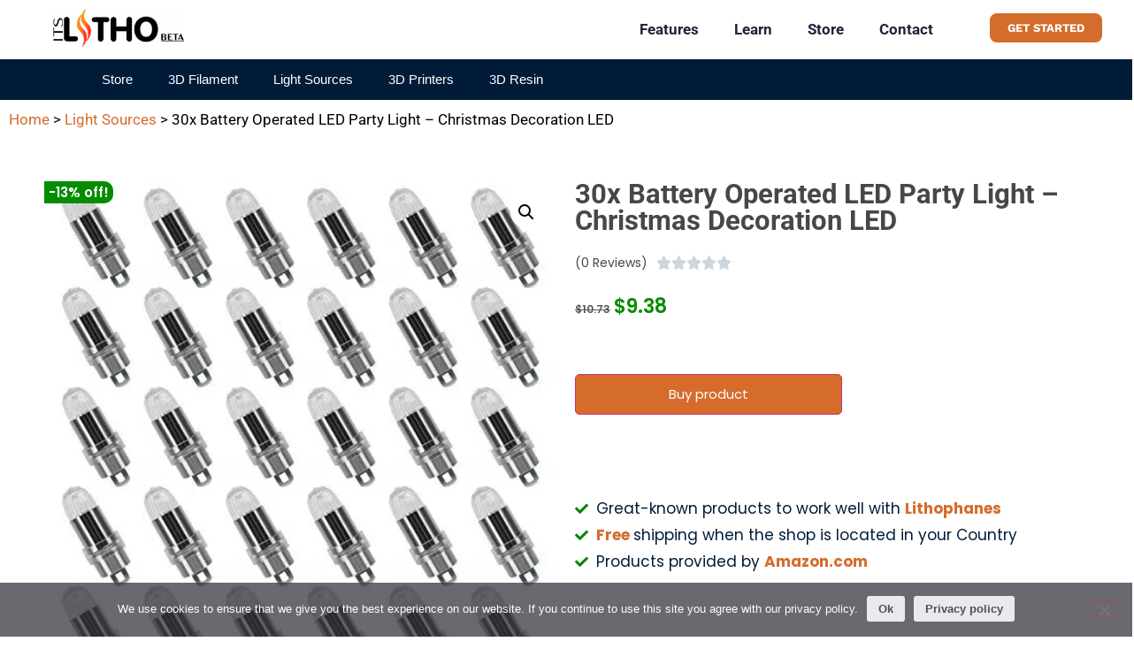

--- FILE ---
content_type: text/html; charset=UTF-8
request_url: https://itslitho.com/product/30x-battery-operated-led-party-light-christmas-decoration-led/
body_size: 51417
content:
<!doctype html>
<html lang="en-GB">
<head>
	<meta charset="UTF-8">
	<meta name="viewport" content="width=device-width, initial-scale=1">
	<link rel="profile" href="https://gmpg.org/xfn/11">
	<meta name='robots' content='index, follow, max-image-preview:large, max-snippet:-1, max-video-preview:-1' />
	<style>img:is([sizes="auto" i], [sizes^="auto," i]) { contain-intrinsic-size: 3000px 1500px }</style>
	
	<!-- This site is optimized with the Yoast SEO plugin v26.5 - https://yoast.com/wordpress/plugins/seo/ -->
	<title>30x Battery Operated LED Party Light - Christmas Decoration LED &#8226; ItsLitho</title>
	<link rel="canonical" href="https://itslitho.com/product/30x-battery-operated-led-party-light-christmas-decoration-led/" />
	<meta property="og:locale" content="en_GB" />
	<meta property="og:type" content="article" />
	<meta property="og:title" content="30x Battery Operated LED Party Light - Christmas Decoration LED &#8226; ItsLitho" />
	<meta property="og:description" content="These Lantern/Balloon LED lights are great for lighting our Lithophane Christmas balls &amp; Lithophane Christmas Bells. It&#039;s easy to attach when you match the hole on the top diameter, of your lithophane, equal to the diameter of the lantern LED light, with a tolerance of 0.2mm diameter. The hook makes it easy for you to hang it up in your room!  The batteries of lantern LEDs are replaceable. This item is 2/3 hours on high brightness, after that it will be weaker. To extend the duration of the lights we suggest replacing the battery with:  Duracell 76A LR44 Duralock 1.5V Button Cell Battery 12 Pack  &nbsp;" />
	<meta property="og:url" content="https://itslitho.com/product/30x-battery-operated-led-party-light-christmas-decoration-led/" />
	<meta property="og:site_name" content="ItsLitho" />
	<meta property="article:publisher" content="https://www.facebook.com/Itslitho/" />
	<meta property="article:modified_time" content="2026-01-22T10:15:56+00:00" />
	<meta property="og:image" content="https://itslitho.com/wp-content/uploads/2021/12/30x-battery-operated-led-party-lights-seasonal-lighting-for-balloons-paper-1.jpg" />
	<meta property="og:image:width" content="500" />
	<meta property="og:image:height" content="500" />
	<meta property="og:image:type" content="image/jpeg" />
	<meta name="twitter:card" content="summary_large_image" />
	<meta name="twitter:site" content="@ItsLitho" />
	<meta name="twitter:label1" content="Estimated reading time" />
	<meta name="twitter:data1" content="1 minute" />
	<script type="application/ld+json" class="yoast-schema-graph">{"@context":"https://schema.org","@graph":[{"@type":"WebPage","@id":"https://itslitho.com/product/30x-battery-operated-led-party-light-christmas-decoration-led/","url":"https://itslitho.com/product/30x-battery-operated-led-party-light-christmas-decoration-led/","name":"30x Battery Operated LED Party Light - Christmas Decoration LED &#8226; ItsLitho","isPartOf":{"@id":"https://itslitho.com/#website"},"primaryImageOfPage":{"@id":"https://itslitho.com/product/30x-battery-operated-led-party-light-christmas-decoration-led/#primaryimage"},"image":{"@id":"https://itslitho.com/product/30x-battery-operated-led-party-light-christmas-decoration-led/#primaryimage"},"thumbnailUrl":"https://itslitho.com/wp-content/uploads/2021/12/30x-battery-operated-led-party-lights-seasonal-lighting-for-balloons-paper-1.jpg","datePublished":"2021-12-12T11:05:59+00:00","dateModified":"2026-01-22T10:15:56+00:00","breadcrumb":{"@id":"https://itslitho.com/product/30x-battery-operated-led-party-light-christmas-decoration-led/#breadcrumb"},"inLanguage":"en-GB","potentialAction":[{"@type":"ReadAction","target":["https://itslitho.com/product/30x-battery-operated-led-party-light-christmas-decoration-led/"]}]},{"@type":"ImageObject","inLanguage":"en-GB","@id":"https://itslitho.com/product/30x-battery-operated-led-party-light-christmas-decoration-led/#primaryimage","url":"https://itslitho.com/wp-content/uploads/2021/12/30x-battery-operated-led-party-lights-seasonal-lighting-for-balloons-paper-1.jpg","contentUrl":"https://itslitho.com/wp-content/uploads/2021/12/30x-battery-operated-led-party-lights-seasonal-lighting-for-balloons-paper-1.jpg","width":500,"height":500},{"@type":"BreadcrumbList","@id":"https://itslitho.com/product/30x-battery-operated-led-party-light-christmas-decoration-led/#breadcrumb","itemListElement":[{"@type":"ListItem","position":1,"name":"Home","item":"https://itslitho.com/"},{"@type":"ListItem","position":2,"name":"Store","item":"https://itslitho.com/store/"},{"@type":"ListItem","position":3,"name":"30x Battery Operated LED Party Light &#8211; Christmas Decoration LED"}]},{"@type":"WebSite","@id":"https://itslitho.com/#website","url":"https://itslitho.com/","name":"ItsLitho","description":"Image to Lithophane Maker 3D print","publisher":{"@id":"https://itslitho.com/#organization"},"potentialAction":[{"@type":"SearchAction","target":{"@type":"EntryPoint","urlTemplate":"https://itslitho.com/?s={search_term_string}"},"query-input":{"@type":"PropertyValueSpecification","valueRequired":true,"valueName":"search_term_string"}}],"inLanguage":"en-GB"},{"@type":"Organization","@id":"https://itslitho.com/#organization","name":"ItsLitho","url":"https://itslitho.com/","logo":{"@type":"ImageObject","inLanguage":"en-GB","@id":"https://itslitho.com/#/schema/logo/image/","url":"https://itslitho.com/wp-content/uploads/2019/09/Middel-23@4x-e1569071249896.png","contentUrl":"https://itslitho.com/wp-content/uploads/2019/09/Middel-23@4x-e1569071249896.png","width":250,"height":78,"caption":"ItsLitho"},"image":{"@id":"https://itslitho.com/#/schema/logo/image/"},"sameAs":["https://www.facebook.com/Itslitho/","https://x.com/ItsLitho","https://www.instagram.com/itslitho_lithophane_tool/","https://www.youtube.com/channel/UCn7gqZ3mPD_2s4XxaaFG4KQ"]}]}</script>
	<!-- / Yoast SEO plugin. -->


<link rel='dns-prefetch' href='//code.jquery.com' />
<link rel='dns-prefetch' href='//www.googletagmanager.com' />

<link rel="alternate" type="application/rss+xml" title="ItsLitho &raquo; Feed" href="https://itslitho.com/feed/" />
<link rel="alternate" type="application/rss+xml" title="ItsLitho &raquo; Comments Feed" href="https://itslitho.com/comments/feed/" />
<link data-minify="1" rel='stylesheet' id='sdm-styles-css' href='https://itslitho.com/wp-content/cache/min/1/wp-content/plugins/simple-download-monitor/css/sdm_wp_styles.css?ver=1769054453' media='all' />
<link rel='stylesheet' id='wp-block-library-css' href='https://itslitho.com/wp-includes/css/dist/block-library/style.min.css?ver=6.8.3' media='all' />
<style id='global-styles-inline-css'>
:root{--wp--preset--aspect-ratio--square: 1;--wp--preset--aspect-ratio--4-3: 4/3;--wp--preset--aspect-ratio--3-4: 3/4;--wp--preset--aspect-ratio--3-2: 3/2;--wp--preset--aspect-ratio--2-3: 2/3;--wp--preset--aspect-ratio--16-9: 16/9;--wp--preset--aspect-ratio--9-16: 9/16;--wp--preset--color--black: #000000;--wp--preset--color--cyan-bluish-gray: #abb8c3;--wp--preset--color--white: #ffffff;--wp--preset--color--pale-pink: #f78da7;--wp--preset--color--vivid-red: #cf2e2e;--wp--preset--color--luminous-vivid-orange: #ff6900;--wp--preset--color--luminous-vivid-amber: #fcb900;--wp--preset--color--light-green-cyan: #7bdcb5;--wp--preset--color--vivid-green-cyan: #00d084;--wp--preset--color--pale-cyan-blue: #8ed1fc;--wp--preset--color--vivid-cyan-blue: #0693e3;--wp--preset--color--vivid-purple: #9b51e0;--wp--preset--gradient--vivid-cyan-blue-to-vivid-purple: linear-gradient(135deg,rgba(6,147,227,1) 0%,rgb(155,81,224) 100%);--wp--preset--gradient--light-green-cyan-to-vivid-green-cyan: linear-gradient(135deg,rgb(122,220,180) 0%,rgb(0,208,130) 100%);--wp--preset--gradient--luminous-vivid-amber-to-luminous-vivid-orange: linear-gradient(135deg,rgba(252,185,0,1) 0%,rgba(255,105,0,1) 100%);--wp--preset--gradient--luminous-vivid-orange-to-vivid-red: linear-gradient(135deg,rgba(255,105,0,1) 0%,rgb(207,46,46) 100%);--wp--preset--gradient--very-light-gray-to-cyan-bluish-gray: linear-gradient(135deg,rgb(238,238,238) 0%,rgb(169,184,195) 100%);--wp--preset--gradient--cool-to-warm-spectrum: linear-gradient(135deg,rgb(74,234,220) 0%,rgb(151,120,209) 20%,rgb(207,42,186) 40%,rgb(238,44,130) 60%,rgb(251,105,98) 80%,rgb(254,248,76) 100%);--wp--preset--gradient--blush-light-purple: linear-gradient(135deg,rgb(255,206,236) 0%,rgb(152,150,240) 100%);--wp--preset--gradient--blush-bordeaux: linear-gradient(135deg,rgb(254,205,165) 0%,rgb(254,45,45) 50%,rgb(107,0,62) 100%);--wp--preset--gradient--luminous-dusk: linear-gradient(135deg,rgb(255,203,112) 0%,rgb(199,81,192) 50%,rgb(65,88,208) 100%);--wp--preset--gradient--pale-ocean: linear-gradient(135deg,rgb(255,245,203) 0%,rgb(182,227,212) 50%,rgb(51,167,181) 100%);--wp--preset--gradient--electric-grass: linear-gradient(135deg,rgb(202,248,128) 0%,rgb(113,206,126) 100%);--wp--preset--gradient--midnight: linear-gradient(135deg,rgb(2,3,129) 0%,rgb(40,116,252) 100%);--wp--preset--font-size--small: 13px;--wp--preset--font-size--medium: 20px;--wp--preset--font-size--large: 36px;--wp--preset--font-size--x-large: 42px;--wp--preset--spacing--20: 0.44rem;--wp--preset--spacing--30: 0.67rem;--wp--preset--spacing--40: 1rem;--wp--preset--spacing--50: 1.5rem;--wp--preset--spacing--60: 2.25rem;--wp--preset--spacing--70: 3.38rem;--wp--preset--spacing--80: 5.06rem;--wp--preset--shadow--natural: 6px 6px 9px rgba(0, 0, 0, 0.2);--wp--preset--shadow--deep: 12px 12px 50px rgba(0, 0, 0, 0.4);--wp--preset--shadow--sharp: 6px 6px 0px rgba(0, 0, 0, 0.2);--wp--preset--shadow--outlined: 6px 6px 0px -3px rgba(255, 255, 255, 1), 6px 6px rgba(0, 0, 0, 1);--wp--preset--shadow--crisp: 6px 6px 0px rgba(0, 0, 0, 1);}:root { --wp--style--global--content-size: 800px;--wp--style--global--wide-size: 1200px; }:where(body) { margin: 0; }.wp-site-blocks > .alignleft { float: left; margin-right: 2em; }.wp-site-blocks > .alignright { float: right; margin-left: 2em; }.wp-site-blocks > .aligncenter { justify-content: center; margin-left: auto; margin-right: auto; }:where(.wp-site-blocks) > * { margin-block-start: 24px; margin-block-end: 0; }:where(.wp-site-blocks) > :first-child { margin-block-start: 0; }:where(.wp-site-blocks) > :last-child { margin-block-end: 0; }:root { --wp--style--block-gap: 24px; }:root :where(.is-layout-flow) > :first-child{margin-block-start: 0;}:root :where(.is-layout-flow) > :last-child{margin-block-end: 0;}:root :where(.is-layout-flow) > *{margin-block-start: 24px;margin-block-end: 0;}:root :where(.is-layout-constrained) > :first-child{margin-block-start: 0;}:root :where(.is-layout-constrained) > :last-child{margin-block-end: 0;}:root :where(.is-layout-constrained) > *{margin-block-start: 24px;margin-block-end: 0;}:root :where(.is-layout-flex){gap: 24px;}:root :where(.is-layout-grid){gap: 24px;}.is-layout-flow > .alignleft{float: left;margin-inline-start: 0;margin-inline-end: 2em;}.is-layout-flow > .alignright{float: right;margin-inline-start: 2em;margin-inline-end: 0;}.is-layout-flow > .aligncenter{margin-left: auto !important;margin-right: auto !important;}.is-layout-constrained > .alignleft{float: left;margin-inline-start: 0;margin-inline-end: 2em;}.is-layout-constrained > .alignright{float: right;margin-inline-start: 2em;margin-inline-end: 0;}.is-layout-constrained > .aligncenter{margin-left: auto !important;margin-right: auto !important;}.is-layout-constrained > :where(:not(.alignleft):not(.alignright):not(.alignfull)){max-width: var(--wp--style--global--content-size);margin-left: auto !important;margin-right: auto !important;}.is-layout-constrained > .alignwide{max-width: var(--wp--style--global--wide-size);}body .is-layout-flex{display: flex;}.is-layout-flex{flex-wrap: wrap;align-items: center;}.is-layout-flex > :is(*, div){margin: 0;}body .is-layout-grid{display: grid;}.is-layout-grid > :is(*, div){margin: 0;}body{padding-top: 0px;padding-right: 0px;padding-bottom: 0px;padding-left: 0px;}a:where(:not(.wp-element-button)){text-decoration: underline;}:root :where(.wp-element-button, .wp-block-button__link){background-color: #32373c;border-width: 0;color: #fff;font-family: inherit;font-size: inherit;line-height: inherit;padding: calc(0.667em + 2px) calc(1.333em + 2px);text-decoration: none;}.has-black-color{color: var(--wp--preset--color--black) !important;}.has-cyan-bluish-gray-color{color: var(--wp--preset--color--cyan-bluish-gray) !important;}.has-white-color{color: var(--wp--preset--color--white) !important;}.has-pale-pink-color{color: var(--wp--preset--color--pale-pink) !important;}.has-vivid-red-color{color: var(--wp--preset--color--vivid-red) !important;}.has-luminous-vivid-orange-color{color: var(--wp--preset--color--luminous-vivid-orange) !important;}.has-luminous-vivid-amber-color{color: var(--wp--preset--color--luminous-vivid-amber) !important;}.has-light-green-cyan-color{color: var(--wp--preset--color--light-green-cyan) !important;}.has-vivid-green-cyan-color{color: var(--wp--preset--color--vivid-green-cyan) !important;}.has-pale-cyan-blue-color{color: var(--wp--preset--color--pale-cyan-blue) !important;}.has-vivid-cyan-blue-color{color: var(--wp--preset--color--vivid-cyan-blue) !important;}.has-vivid-purple-color{color: var(--wp--preset--color--vivid-purple) !important;}.has-black-background-color{background-color: var(--wp--preset--color--black) !important;}.has-cyan-bluish-gray-background-color{background-color: var(--wp--preset--color--cyan-bluish-gray) !important;}.has-white-background-color{background-color: var(--wp--preset--color--white) !important;}.has-pale-pink-background-color{background-color: var(--wp--preset--color--pale-pink) !important;}.has-vivid-red-background-color{background-color: var(--wp--preset--color--vivid-red) !important;}.has-luminous-vivid-orange-background-color{background-color: var(--wp--preset--color--luminous-vivid-orange) !important;}.has-luminous-vivid-amber-background-color{background-color: var(--wp--preset--color--luminous-vivid-amber) !important;}.has-light-green-cyan-background-color{background-color: var(--wp--preset--color--light-green-cyan) !important;}.has-vivid-green-cyan-background-color{background-color: var(--wp--preset--color--vivid-green-cyan) !important;}.has-pale-cyan-blue-background-color{background-color: var(--wp--preset--color--pale-cyan-blue) !important;}.has-vivid-cyan-blue-background-color{background-color: var(--wp--preset--color--vivid-cyan-blue) !important;}.has-vivid-purple-background-color{background-color: var(--wp--preset--color--vivid-purple) !important;}.has-black-border-color{border-color: var(--wp--preset--color--black) !important;}.has-cyan-bluish-gray-border-color{border-color: var(--wp--preset--color--cyan-bluish-gray) !important;}.has-white-border-color{border-color: var(--wp--preset--color--white) !important;}.has-pale-pink-border-color{border-color: var(--wp--preset--color--pale-pink) !important;}.has-vivid-red-border-color{border-color: var(--wp--preset--color--vivid-red) !important;}.has-luminous-vivid-orange-border-color{border-color: var(--wp--preset--color--luminous-vivid-orange) !important;}.has-luminous-vivid-amber-border-color{border-color: var(--wp--preset--color--luminous-vivid-amber) !important;}.has-light-green-cyan-border-color{border-color: var(--wp--preset--color--light-green-cyan) !important;}.has-vivid-green-cyan-border-color{border-color: var(--wp--preset--color--vivid-green-cyan) !important;}.has-pale-cyan-blue-border-color{border-color: var(--wp--preset--color--pale-cyan-blue) !important;}.has-vivid-cyan-blue-border-color{border-color: var(--wp--preset--color--vivid-cyan-blue) !important;}.has-vivid-purple-border-color{border-color: var(--wp--preset--color--vivid-purple) !important;}.has-vivid-cyan-blue-to-vivid-purple-gradient-background{background: var(--wp--preset--gradient--vivid-cyan-blue-to-vivid-purple) !important;}.has-light-green-cyan-to-vivid-green-cyan-gradient-background{background: var(--wp--preset--gradient--light-green-cyan-to-vivid-green-cyan) !important;}.has-luminous-vivid-amber-to-luminous-vivid-orange-gradient-background{background: var(--wp--preset--gradient--luminous-vivid-amber-to-luminous-vivid-orange) !important;}.has-luminous-vivid-orange-to-vivid-red-gradient-background{background: var(--wp--preset--gradient--luminous-vivid-orange-to-vivid-red) !important;}.has-very-light-gray-to-cyan-bluish-gray-gradient-background{background: var(--wp--preset--gradient--very-light-gray-to-cyan-bluish-gray) !important;}.has-cool-to-warm-spectrum-gradient-background{background: var(--wp--preset--gradient--cool-to-warm-spectrum) !important;}.has-blush-light-purple-gradient-background{background: var(--wp--preset--gradient--blush-light-purple) !important;}.has-blush-bordeaux-gradient-background{background: var(--wp--preset--gradient--blush-bordeaux) !important;}.has-luminous-dusk-gradient-background{background: var(--wp--preset--gradient--luminous-dusk) !important;}.has-pale-ocean-gradient-background{background: var(--wp--preset--gradient--pale-ocean) !important;}.has-electric-grass-gradient-background{background: var(--wp--preset--gradient--electric-grass) !important;}.has-midnight-gradient-background{background: var(--wp--preset--gradient--midnight) !important;}.has-small-font-size{font-size: var(--wp--preset--font-size--small) !important;}.has-medium-font-size{font-size: var(--wp--preset--font-size--medium) !important;}.has-large-font-size{font-size: var(--wp--preset--font-size--large) !important;}.has-x-large-font-size{font-size: var(--wp--preset--font-size--x-large) !important;}
:root :where(.wp-block-pullquote){font-size: 1.5em;line-height: 1.6;}
</style>
<link rel='stylesheet' id='cookie-notice-front-css' href='https://itslitho.com/wp-content/plugins/cookie-notice/css/front.min.css?ver=2.5.11' media='all' />
<link rel='stylesheet' id='photoswipe-css' href='https://itslitho.com/wp-content/plugins/jet-reviews/assets/lib/photoswipe/css/photoswipe.min.css?ver=3.0.0.1' media='all' />
<link rel='stylesheet' id='photoswipe-default-skin-css' href='https://itslitho.com/wp-content/plugins/jet-reviews/assets/lib/photoswipe/css/default-skin/default-skin.min.css?ver=3.0.0.1' media='all' />
<link data-minify="1" rel='stylesheet' id='woocommerce-layout-css' href='https://itslitho.com/wp-content/cache/min/1/wp-content/plugins/woocommerce/assets/css/woocommerce-layout.css?ver=1769054471' media='all' />
<link data-minify="1" rel='stylesheet' id='woocommerce-smallscreen-css' href='https://itslitho.com/wp-content/cache/min/1/wp-content/plugins/woocommerce/assets/css/woocommerce-smallscreen.css?ver=1769054471' media='only screen and (max-width: 768px)' />
<link data-minify="1" rel='stylesheet' id='woocommerce-general-css' href='https://itslitho.com/wp-content/cache/min/1/wp-content/plugins/woocommerce/assets/css/woocommerce.css?ver=1769054471' media='all' />
<style id='woocommerce-inline-inline-css'>
.woocommerce form .form-row .required { visibility: visible; }
</style>
<link rel='stylesheet' id='hello-elementor-css' href='https://itslitho.com/wp-content/themes/hello-elementor/style.min.css?ver=3.3.0' media='all' />
<link rel='stylesheet' id='hello-elementor-theme-style-css' href='https://itslitho.com/wp-content/themes/hello-elementor/theme.min.css?ver=3.3.0' media='all' />
<link rel='stylesheet' id='hello-elementor-header-footer-css' href='https://itslitho.com/wp-content/themes/hello-elementor/header-footer.min.css?ver=3.3.0' media='all' />
<link data-minify="1" rel='stylesheet' id='jet-popup-frontend-css' href='https://itslitho.com/wp-content/cache/min/1/wp-content/plugins/jet-popup/assets/css/jet-popup-frontend.css?ver=1769054471' media='all' />
<link data-minify="1" rel='stylesheet' id='jet-reviews-frontend-css' href='https://itslitho.com/wp-content/cache/min/1/wp-content/plugins/jet-reviews/assets/css/jet-reviews.css?ver=1769054453' media='all' />
<link rel='stylesheet' id='elementor-frontend-css' href='https://itslitho.com/wp-content/plugins/elementor/assets/css/frontend.min.css?ver=3.33.4' media='all' />
<link rel='stylesheet' id='elementor-post-6489-css' href='https://itslitho.com/wp-content/uploads/elementor/css/post-6489.css?ver=1769054472' media='all' />
<link data-minify="1" rel='stylesheet' id='jet-woo-builder-css' href='https://itslitho.com/wp-content/cache/min/1/wp-content/plugins/jet-woo-builder/assets/css/frontend.css?ver=1769054471' media='all' />
<style id='jet-woo-builder-inline-css'>
@font-face {
				font-family: "WooCommerce";
				font-weight: normal;
				font-style: normal;
				src: url("https://itslitho.com/wp-content/plugins/woocommerce/assets/fonts/WooCommerce.eot");
				src: url("https://itslitho.com/wp-content/plugins/woocommerce/assets/fonts/WooCommerce.eot?#iefix") format("embedded-opentype"),
					 url("https://itslitho.com/wp-content/plugins/woocommerce/assets/fonts/WooCommerce.woff") format("woff"),
					 url("https://itslitho.com/wp-content/plugins/woocommerce/assets/fonts/WooCommerce.ttf") format("truetype"),
					 url("https://itslitho.com/wp-content/plugins/woocommerce/assets/fonts/WooCommerce.svg#WooCommerce") format("svg");
			}
</style>
<link rel='stylesheet' id='elementor-icons-shared-0-css' href='https://itslitho.com/wp-content/plugins/elementor/assets/lib/font-awesome/css/fontawesome.min.css?ver=5.15.3' media='all' />
<link data-minify="1" rel='stylesheet' id='elementor-icons-fa-solid-css' href='https://itslitho.com/wp-content/cache/min/1/wp-content/plugins/elementor/assets/lib/font-awesome/css/solid.min.css?ver=1769054471' media='all' />
<link data-minify="1" rel='stylesheet' id='swiper-css' href='https://itslitho.com/wp-content/cache/min/1/wp-content/plugins/elementor/assets/lib/swiper/v8/css/swiper.min.css?ver=1769054453' media='all' />
<link rel='stylesheet' id='e-swiper-css' href='https://itslitho.com/wp-content/plugins/elementor/assets/css/conditionals/e-swiper.min.css?ver=3.33.4' media='all' />
<link data-minify="1" rel='stylesheet' id='jet-woo-builder-frontend-font-css' href='https://itslitho.com/wp-content/cache/min/1/wp-content/plugins/jet-woo-builder/assets/css/lib/jetwoobuilder-frontend-font/css/jetwoobuilder-frontend-font.css?ver=1769054453' media='all' />
<link rel='stylesheet' id='widget-image-css' href='https://itslitho.com/wp-content/plugins/elementor/assets/css/widget-image.min.css?ver=3.33.4' media='all' />
<link rel='stylesheet' id='e-animation-shrink-css' href='https://itslitho.com/wp-content/plugins/elementor/assets/lib/animations/styles/e-animation-shrink.min.css?ver=3.33.4' media='all' />
<link rel='stylesheet' id='widget-menu-anchor-css' href='https://itslitho.com/wp-content/plugins/elementor/assets/css/widget-menu-anchor.min.css?ver=3.33.4' media='all' />
<link rel='stylesheet' id='widget-nav-menu-css' href='https://itslitho.com/wp-content/plugins/elementor-pro/assets/css/widget-nav-menu.min.css?ver=3.33.2' media='all' />
<link rel='stylesheet' id='e-shapes-css' href='https://itslitho.com/wp-content/plugins/elementor/assets/css/conditionals/shapes.min.css?ver=3.33.4' media='all' />
<link rel='stylesheet' id='widget-social-icons-css' href='https://itslitho.com/wp-content/plugins/elementor/assets/css/widget-social-icons.min.css?ver=3.33.4' media='all' />
<link rel='stylesheet' id='e-apple-webkit-css' href='https://itslitho.com/wp-content/plugins/elementor/assets/css/conditionals/apple-webkit.min.css?ver=3.33.4' media='all' />
<link rel='stylesheet' id='widget-heading-css' href='https://itslitho.com/wp-content/plugins/elementor/assets/css/widget-heading.min.css?ver=3.33.4' media='all' />
<link rel='stylesheet' id='widget-icon-list-css' href='https://itslitho.com/wp-content/plugins/elementor/assets/css/widget-icon-list.min.css?ver=3.33.4' media='all' />
<link rel='stylesheet' id='widget-divider-css' href='https://itslitho.com/wp-content/plugins/elementor/assets/css/widget-divider.min.css?ver=3.33.4' media='all' />
<link rel='stylesheet' id='widget-spacer-css' href='https://itslitho.com/wp-content/plugins/elementor/assets/css/widget-spacer.min.css?ver=3.33.4' media='all' />
<link rel='stylesheet' id='e-animation-fadeInUp-css' href='https://itslitho.com/wp-content/plugins/elementor/assets/lib/animations/styles/fadeInUp.min.css?ver=3.33.4' media='all' />
<link rel='stylesheet' id='e-animation-slideInRight-css' href='https://itslitho.com/wp-content/plugins/elementor/assets/lib/animations/styles/slideInRight.min.css?ver=3.33.4' media='all' />
<link rel='stylesheet' id='e-popup-css' href='https://itslitho.com/wp-content/plugins/elementor-pro/assets/css/conditionals/popup.min.css?ver=3.33.2' media='all' />
<link data-minify="1" rel='stylesheet' id='elementor-icons-css' href='https://itslitho.com/wp-content/cache/min/1/wp-content/plugins/elementor/assets/lib/eicons/css/elementor-icons.min.css?ver=1769054453' media='all' />
<link rel='stylesheet' id='elementor-post-3469-css' href='https://itslitho.com/wp-content/uploads/elementor/css/post-3469.css?ver=1769054459' media='all' />
<link data-minify="1" rel='stylesheet' id='wb-elementor-before-after-slider-css' href='https://itslitho.com/wp-content/cache/min/1/wp-content/plugins/before-after-image-comparison-slider-for-elementor/assets/css/twentytwenty.css?ver=1769054453' media='all' />
<link data-minify="1" rel='stylesheet' id='jet-tricks-frontend-css' href='https://itslitho.com/wp-content/cache/min/1/wp-content/plugins/jet-tricks/assets/css/jet-tricks-frontend.css?ver=1769054453' media='all' />
<link data-minify="1" rel='stylesheet' id='font-awesome-5-all-css' href='https://itslitho.com/wp-content/cache/min/1/wp-content/plugins/elementor/assets/lib/font-awesome/css/all.min.css?ver=1769054453' media='all' />
<link rel='stylesheet' id='font-awesome-4-shim-css' href='https://itslitho.com/wp-content/plugins/elementor/assets/lib/font-awesome/css/v4-shims.min.css?ver=3.33.4' media='all' />
<link rel='stylesheet' id='elementor-post-5300-css' href='https://itslitho.com/wp-content/uploads/elementor/css/post-5300.css?ver=1769054494' media='all' />
<link rel='stylesheet' id='elementor-post-6573-css' href='https://itslitho.com/wp-content/uploads/elementor/css/post-6573.css?ver=1769054485' media='all' />
<link rel='stylesheet' id='elementor-post-2028-css' href='https://itslitho.com/wp-content/uploads/elementor/css/post-2028.css?ver=1769054449' media='all' />
<link data-minify="1" rel='stylesheet' id='ekit-widget-styles-css' href='https://itslitho.com/wp-content/cache/min/1/wp-content/plugins/elementskit-lite/widgets/init/assets/css/widget-styles.css?ver=1769054471' media='all' />
<link data-minify="1" rel='stylesheet' id='ekit-responsive-css' href='https://itslitho.com/wp-content/cache/min/1/wp-content/plugins/elementskit-lite/widgets/init/assets/css/responsive.css?ver=1769054471' media='all' />
<link rel='stylesheet' id='eael-general-css' href='https://itslitho.com/wp-content/plugins/essential-addons-for-elementor-lite/assets/front-end/css/view/general.min.css?ver=6.5.3' media='all' />
<style id='rocket-lazyload-inline-css'>
.rll-youtube-player{position:relative;padding-bottom:56.23%;height:0;overflow:hidden;max-width:100%;}.rll-youtube-player:focus-within{outline: 2px solid currentColor;outline-offset: 5px;}.rll-youtube-player iframe{position:absolute;top:0;left:0;width:100%;height:100%;z-index:100;background:0 0}.rll-youtube-player img{bottom:0;display:block;left:0;margin:auto;max-width:100%;width:100%;position:absolute;right:0;top:0;border:none;height:auto;-webkit-transition:.4s all;-moz-transition:.4s all;transition:.4s all}.rll-youtube-player img:hover{-webkit-filter:brightness(75%)}.rll-youtube-player .play{height:100%;width:100%;left:0;top:0;position:absolute;background:url(https://itslitho.com/wp-content/plugins/wp-rocket/assets/img/youtube.png) no-repeat center;background-color: transparent !important;cursor:pointer;border:none;}.wp-embed-responsive .wp-has-aspect-ratio .rll-youtube-player{position:absolute;padding-bottom:0;width:100%;height:100%;top:0;bottom:0;left:0;right:0}
</style>
<link data-minify="1" rel='stylesheet' id='elementor-gf-local-poppins-css' href='https://itslitho.com/wp-content/cache/min/1/wp-content/uploads/elementor/google-fonts/css/poppins.css?ver=1769054471' media='all' />
<link data-minify="1" rel='stylesheet' id='elementor-gf-local-roboto-css' href='https://itslitho.com/wp-content/cache/min/1/wp-content/uploads/elementor/google-fonts/css/roboto.css?ver=1769054453' media='all' />
<link data-minify="1" rel='stylesheet' id='elementor-gf-local-worksans-css' href='https://itslitho.com/wp-content/cache/min/1/wp-content/uploads/elementor/google-fonts/css/worksans.css?ver=1769054453' media='all' />
<link data-minify="1" rel='stylesheet' id='elementor-gf-local-lato-css' href='https://itslitho.com/wp-content/cache/min/1/wp-content/uploads/elementor/google-fonts/css/lato.css?ver=1769054589' media='all' />
<link data-minify="1" rel='stylesheet' id='elementor-icons-ekiticons-css' href='https://itslitho.com/wp-content/cache/min/1/wp-content/plugins/elementskit-lite/modules/elementskit-icon-pack/assets/css/ekiticons.css?ver=1769054454' media='all' />
<link data-minify="1" rel='stylesheet' id='elementor-icons-fa-regular-css' href='https://itslitho.com/wp-content/cache/min/1/wp-content/plugins/elementor/assets/lib/font-awesome/css/regular.min.css?ver=1769054471' media='all' />
<link data-minify="1" rel='stylesheet' id='elementor-icons-fa-brands-css' href='https://itslitho.com/wp-content/cache/min/1/wp-content/plugins/elementor/assets/lib/font-awesome/css/brands.min.css?ver=1769054471' media='all' />
<script data-minify="1" src="https://itslitho.com/wp-content/cache/min/1/jquery-3.6.0.min.js?ver=1765989562" id="jquery-js" data-rocket-defer defer></script>
<script id="cegg-price-alert-js-extra">
var ceggPriceAlert = {"ajaxurl":"https:\/\/itslitho.com\/wp-admin\/admin-ajax.php","nonce":"0ac2bd783d"};
</script>
<script data-minify="1" src="https://itslitho.com/wp-content/cache/min/1/wp-content/plugins/content-egg/res/js/price_alert.js?ver=1765989562" id="cegg-price-alert-js" data-rocket-defer defer></script>
<script id="sdm-scripts-js-extra">
var sdm_ajax_script = {"ajaxurl":"https:\/\/itslitho.com\/wp-admin\/admin-ajax.php"};
</script>
<script data-minify="1" src="https://itslitho.com/wp-content/cache/min/1/wp-content/plugins/simple-download-monitor/js/sdm_wp_scripts.js?ver=1765989562" id="sdm-scripts-js" data-rocket-defer defer></script>
<script src="https://itslitho.com/wp-content/plugins/woocommerce/assets/js/zoom/jquery.zoom.min.js?ver=1.7.21-wc.10.4.3" id="wc-zoom-js" defer data-wp-strategy="defer"></script>
<script src="https://itslitho.com/wp-content/plugins/woocommerce/assets/js/flexslider/jquery.flexslider.min.js?ver=2.7.2-wc.10.4.3" id="wc-flexslider-js" defer data-wp-strategy="defer"></script>
<script src="https://itslitho.com/wp-content/plugins/woocommerce/assets/js/photoswipe/photoswipe.min.js?ver=4.1.1-wc.10.4.3" id="wc-photoswipe-js" defer data-wp-strategy="defer"></script>
<script src="https://itslitho.com/wp-content/plugins/woocommerce/assets/js/photoswipe/photoswipe-ui-default.min.js?ver=4.1.1-wc.10.4.3" id="wc-photoswipe-ui-default-js" defer data-wp-strategy="defer"></script>
<script id="wc-single-product-js-extra">
var wc_single_product_params = {"i18n_required_rating_text":"Please select a rating","i18n_rating_options":["1 of 5 stars","2 of 5 stars","3 of 5 stars","4 of 5 stars","5 of 5 stars"],"i18n_product_gallery_trigger_text":"View full-screen image gallery","review_rating_required":"yes","flexslider":{"rtl":false,"animation":"slide","smoothHeight":true,"directionNav":false,"controlNav":"thumbnails","slideshow":false,"animationSpeed":500,"animationLoop":false,"allowOneSlide":false},"zoom_enabled":"1","zoom_options":[],"photoswipe_enabled":"1","photoswipe_options":{"shareEl":false,"closeOnScroll":false,"history":false,"hideAnimationDuration":0,"showAnimationDuration":0},"flexslider_enabled":"1"};
</script>
<script src="https://itslitho.com/wp-content/plugins/woocommerce/assets/js/frontend/single-product.min.js?ver=10.4.3" id="wc-single-product-js" defer data-wp-strategy="defer"></script>
<script src="https://itslitho.com/wp-content/plugins/woocommerce/assets/js/jquery-blockui/jquery.blockUI.min.js?ver=2.7.0-wc.10.4.3" id="wc-jquery-blockui-js" defer data-wp-strategy="defer"></script>
<script src="https://itslitho.com/wp-content/plugins/woocommerce/assets/js/js-cookie/js.cookie.min.js?ver=2.1.4-wc.10.4.3" id="wc-js-cookie-js" defer data-wp-strategy="defer"></script>
<script id="woocommerce-js-extra">
var woocommerce_params = {"ajax_url":"\/wp-admin\/admin-ajax.php","wc_ajax_url":"\/?wc-ajax=%%endpoint%%","i18n_password_show":"Show password","i18n_password_hide":"Hide password"};
</script>
<script src="https://itslitho.com/wp-content/plugins/woocommerce/assets/js/frontend/woocommerce.min.js?ver=10.4.3" id="woocommerce-js" defer data-wp-strategy="defer"></script>
<script src="https://itslitho.com/wp-content/plugins/elementor/assets/lib/font-awesome/js/v4-shims.min.js?ver=3.33.4" id="font-awesome-4-shim-js" data-rocket-defer defer></script>
<link rel="https://api.w.org/" href="https://itslitho.com/wp-json/" /><link rel="alternate" title="JSON" type="application/json" href="https://itslitho.com/wp-json/wp/v2/product/7979" /><link rel="EditURI" type="application/rsd+xml" title="RSD" href="https://itslitho.com/xmlrpc.php?rsd" />
<link rel='shortlink' href='https://itslitho.com/?p=7979' />
<link rel="alternate" title="oEmbed (JSON)" type="application/json+oembed" href="https://itslitho.com/wp-json/oembed/1.0/embed?url=https%3A%2F%2Fitslitho.com%2Fproduct%2F30x-battery-operated-led-party-light-christmas-decoration-led%2F" />
<link rel="alternate" title="oEmbed (XML)" type="text/xml+oembed" href="https://itslitho.com/wp-json/oembed/1.0/embed?url=https%3A%2F%2Fitslitho.com%2Fproduct%2F30x-battery-operated-led-party-light-christmas-decoration-led%2F&#038;format=xml" />
<meta name="generator" content="Site Kit by Google 1.167.0" /><!-- HFCM by 99 Robots - Snippet # 1: GA4 -->
<!-- Global site tag (gtag.js) - Google Analytics -->
<script async src="https://www.googletagmanager.com/gtag/js?id=G-H7338MKRG0"></script>
<script>
  window.dataLayer = window.dataLayer || [];
  function gtag(){dataLayer.push(arguments);}
  gtag('js', new Date());

  gtag('config', 'G-H7338MKRG0');
</script>
<!-- /end HFCM by 99 Robots -->
	<script>window.addEventListener('DOMContentLoaded', function() {
		jQuery( document ).ready( function ( $ ) {
			var myStickyElement = $( "#my-home-nav" );
			$( window ).on( 'scroll', function () {
				var windowPosition = $( window ).scrollTop();
				if ( windowPosition >= 10 ) {
					myStickyElement.addClass( "elementor-sticky--effects" );
				} else {
					myStickyElement.removeClass( "elementor-sticky--effects" );
				}
			} );
		} );
	});</script>
	<meta name="description" content="These Lantern/Balloon LED lights are great for lighting our Lithophane Christmas balls &amp; Lithophane Christmas Bells. It&#039;s easy to attach when you match the hole on the top diameter, of your lithophane, equal to the diameter of the lantern LED light, with a tolerance of 0.2mm diameter. The hook makes it easy for you to hang it up in your room!

The batteries of lantern LEDs are replaceable. This item is 2/3 hours on high brightness, after that it will be weaker. To extend the duration of the lights we suggest replacing the battery with:

Duracell 76A LR44 Duralock 1.5V Button Cell Battery 12 Pack

&nbsp;">
	<noscript><style>.woocommerce-product-gallery{ opacity: 1 !important; }</style></noscript>
	<meta name="generator" content="Elementor 3.33.4; settings: css_print_method-external, google_font-enabled, font_display-swap">
<script data-minify="1" src="https://itslitho.com/wp-content/cache/min/1/ajax/libs/jquery/3.6.0/jquery.min.js?ver=1765989563" data-rocket-defer defer></script>
<script>window.addEventListener('DOMContentLoaded', function() {
	jQuery(document).ready(function() { jQuery("body").on("click", ".click-child", function() { var href = jQuery(this).find("a").attr('href'); window.location = href; }); });
});</script>
			<style>
				.e-con.e-parent:nth-of-type(n+4):not(.e-lazyloaded):not(.e-no-lazyload),
				.e-con.e-parent:nth-of-type(n+4):not(.e-lazyloaded):not(.e-no-lazyload) * {
					background-image: none !important;
				}
				@media screen and (max-height: 1024px) {
					.e-con.e-parent:nth-of-type(n+3):not(.e-lazyloaded):not(.e-no-lazyload),
					.e-con.e-parent:nth-of-type(n+3):not(.e-lazyloaded):not(.e-no-lazyload) * {
						background-image: none !important;
					}
				}
				@media screen and (max-height: 640px) {
					.e-con.e-parent:nth-of-type(n+2):not(.e-lazyloaded):not(.e-no-lazyload),
					.e-con.e-parent:nth-of-type(n+2):not(.e-lazyloaded):not(.e-no-lazyload) * {
						background-image: none !important;
					}
				}
			</style>
			
<!-- Google Tag Manager snippet added by Site Kit -->
<script>
			( function( w, d, s, l, i ) {
				w[l] = w[l] || [];
				w[l].push( {'gtm.start': new Date().getTime(), event: 'gtm.js'} );
				var f = d.getElementsByTagName( s )[0],
					j = d.createElement( s ), dl = l != 'dataLayer' ? '&l=' + l : '';
				j.async = true;
				j.src = 'https://www.googletagmanager.com/gtm.js?id=' + i + dl;
				f.parentNode.insertBefore( j, f );
			} )( window, document, 'script', 'dataLayer', 'GTM-KT27TCX' );
			
</script>

<!-- End Google Tag Manager snippet added by Site Kit -->
<link rel="icon" href="https://itslitho.com/wp-content/uploads/2019/08/Middel-3@2x-100x100.png" sizes="32x32" />
<link rel="icon" href="https://itslitho.com/wp-content/uploads/2019/08/Middel-3@2x.png" sizes="192x192" />
<link rel="apple-touch-icon" href="https://itslitho.com/wp-content/uploads/2019/08/Middel-3@2x.png" />
<meta name="msapplication-TileImage" content="https://itslitho.com/wp-content/uploads/2019/08/Middel-3@2x.png" />
		<style id="wp-custom-css">
			/*---Hide reCaptcha v3 visible seal---*/
.grecaptcha-badge {
opacity:0 !important;
}

.jet-woo-product-thumbs__inner picture:nth-child(2) {
position: absolute;
top: 0;
left: 0;
bottom: 0;
right: 0;
z-index: -1;
}
.jet-woo-thumb-with-effect:hover .jet-woo-product-thumbs.effect-fade img {
opacity: 1;
}

.jet-woo-thumb-with-effect:hover .jet-woo-product-thumbs__inner picture:nth-child(2) {
z-index: 1;
animation-name: fadeInOpacity;
animation-iteration-count: 1;
animation-timing-function: ease-in;
animation-duration: 0.15s;
}

@keyframes fadeInOpacity {
	0% {
		opacity: 0;
	}
	100% {
		opacity: 1;
	}
}
.pswp { display: none; }
#cn-more-info,
#cn-accept-cookie {
	font-size: 100%;
    margin: 0;
    line-height: 1;
    cursor: pointer;
    position: relative;
    text-decoration: none;
    overflow: visible;
    padding: 0.618em 1em;
    font-weight: 700;
    border-radius: 3px;
    left: auto;
    color: #515153;
    background-color: #ebe9eb;
    border: 0;
    display: inline-block;
    background-image: none;
    box-shadow: none;
    text-shadow: none;
}
#cn-more-info:hover,
#cn-accept-cookie:hover {
	background-color: #dfdcde;
    text-decoration: none;
    background-image: none;
    color: #515151;
}		</style>
		<noscript><style id="rocket-lazyload-nojs-css">.rll-youtube-player, [data-lazy-src]{display:none !important;}</style></noscript><meta name="generator" content="WP Rocket 3.20.2" data-wpr-features="wpr_defer_js wpr_minify_js wpr_lazyload_images wpr_lazyload_iframes wpr_minify_css wpr_preload_links wpr_desktop" /></head>
<body class="wp-singular product-template-default single single-product postid-7979 wp-custom-logo wp-embed-responsive wp-theme-hello-elementor wp-child-theme-itslitho theme-hello-elementor cookies-not-set woocommerce woocommerce-page woocommerce-no-js theme-default elementor-default elementor-template-full-width elementor-kit-3469 20">

		<!-- Google Tag Manager (noscript) snippet added by Site Kit -->
		<noscript>
			<iframe src="https://www.googletagmanager.com/ns.html?id=GTM-KT27TCX" height="0" width="0" style="display:none;visibility:hidden"></iframe>
		</noscript>
		<!-- End Google Tag Manager (noscript) snippet added by Site Kit -->
		
<a class="skip-link screen-reader-text" href="#content">Skip to content</a>

		<header data-rocket-location-hash="6340daadd9490bdaaad3bde4a6fa62ef" data-elementor-type="header" data-elementor-id="5300" class="elementor elementor-5300 elementor-location-header" data-elementor-post-type="elementor_library">
					<section class="elementor-section elementor-top-section elementor-element elementor-element-616e2be4 elementor-hidden-desktop elementor-section-boxed elementor-section-height-default elementor-section-height-default" data-id="616e2be4" data-element_type="section" data-settings="{&quot;background_background&quot;:&quot;classic&quot;}" change="" selector="" background-color="" transition="" hide="" display="" show="" menu="" end="">
						<div data-rocket-location-hash="82f6c6a00e9a86a2eaa3cc6e8d136714" class="elementor-container elementor-column-gap-default">
					<div class="elementor-column elementor-col-33 elementor-top-column elementor-element elementor-element-2ed1a13f" data-id="2ed1a13f" data-element_type="column">
			<div class="elementor-widget-wrap elementor-element-populated">
						<div class="elementor-element elementor-element-7c4f4a6b elementor-widget elementor-widget-theme-site-logo elementor-widget-image" data-id="7c4f4a6b" data-element_type="widget" data-widget_type="theme-site-logo.default">
				<div class="elementor-widget-container">
											<a href="https://itslitho.com">
			<picture loading="lazy" class="attachment-full size-full wp-image-1740">
<source type="image/webp" data-lazy-srcset="https://itslitho.com/wp-content/uploads/2019/09/Middel-23@4x-e1569071249896.png.webp"/>
<img width="250" height="78" src="data:image/svg+xml,%3Csvg%20xmlns='http://www.w3.org/2000/svg'%20viewBox='0%200%20250%2078'%3E%3C/svg%3E" alt="ItsLitho-Beta-logo" data-lazy-src="https://itslitho.com/wp-content/uploads/2019/09/Middel-23@4x-e1569071249896.png"/><noscript><img loading="lazy" width="250" height="78" src="https://itslitho.com/wp-content/uploads/2019/09/Middel-23@4x-e1569071249896.png" alt="ItsLitho-Beta-logo"/></noscript>
</picture>
				</a>
											</div>
				</div>
					</div>
		</div>
				<div class="elementor-column elementor-col-33 elementor-top-column elementor-element elementor-element-15187a50" data-id="15187a50" data-element_type="column">
			<div class="elementor-widget-wrap elementor-element-populated">
						<div class="elementor-element elementor-element-58ea9383 elementor-mobile-align-right elementor-tablet-align-right elementor-widget elementor-widget-button" data-id="58ea9383" data-element_type="widget" data-widget_type="button.default">
				<div class="elementor-widget-container">
									<div class="elementor-button-wrapper">
					<a class="elementor-button elementor-button-link elementor-size-xs elementor-animation-shrink" href="https://tool.itslitho.com/">
						<span class="elementor-button-content-wrapper">
									<span class="elementor-button-text">Get started</span>
					</span>
					</a>
				</div>
								</div>
				</div>
					</div>
		</div>
				<div class="elementor-column elementor-col-33 elementor-top-column elementor-element elementor-element-62892211" data-id="62892211" data-element_type="column">
			<div class="elementor-widget-wrap elementor-element-populated">
						<div class="elementor-element elementor-element-b957e3e elementor-view-default elementor-widget elementor-widget-icon" data-id="b957e3e" data-element_type="widget" data-widget_type="icon.default">
				<div class="elementor-widget-container">
							<div class="elementor-icon-wrapper">
			<a class="elementor-icon" href="#elementor-action%3Aaction%3Dpopup%3Aopen%26settings%3DeyJpZCI6IjIwMjgiLCJ0b2dnbGUiOmZhbHNlfQ%3D%3D">
			<i aria-hidden="true" class="icon icon-burger-menu"></i>			</a>
		</div>
						</div>
				</div>
					</div>
		</div>
					</div>
		</section>
				<section class="elementor-section elementor-top-section elementor-element elementor-element-1f1405d elementor-section-full_width elementor-hidden-tablet elementor-hidden-phone elementor-section-height-default elementor-section-height-default" data-id="1f1405d" data-element_type="section" data-settings="{&quot;background_background&quot;:&quot;classic&quot;}">
						<div data-rocket-location-hash="b3be091174dcd2d7573499587c59c9d9" class="elementor-container elementor-column-gap-default">
					<div class="elementor-column elementor-col-25 elementor-top-column elementor-element elementor-element-cfa7319" data-id="cfa7319" data-element_type="column">
			<div class="elementor-widget-wrap elementor-element-populated">
						<div class="elementor-element elementor-element-0104bda elementor-widget elementor-widget-theme-site-logo elementor-widget-image" data-id="0104bda" data-element_type="widget" data-widget_type="theme-site-logo.default">
				<div class="elementor-widget-container">
											<a href="https://itslitho.com">
			<picture loading="lazy" class="attachment-full size-full wp-image-1740">
<source type="image/webp" data-lazy-srcset="https://itslitho.com/wp-content/uploads/2019/09/Middel-23@4x-e1569071249896.png.webp"/>
<img width="250" height="78" src="data:image/svg+xml,%3Csvg%20xmlns='http://www.w3.org/2000/svg'%20viewBox='0%200%20250%2078'%3E%3C/svg%3E" alt="ItsLitho-Beta-logo" data-lazy-src="https://itslitho.com/wp-content/uploads/2019/09/Middel-23@4x-e1569071249896.png"/><noscript><img loading="lazy" width="250" height="78" src="https://itslitho.com/wp-content/uploads/2019/09/Middel-23@4x-e1569071249896.png" alt="ItsLitho-Beta-logo"/></noscript>
</picture>
				</a>
											</div>
				</div>
					</div>
		</div>
				<div class="elementor-column elementor-col-25 elementor-top-column elementor-element elementor-element-e37e49f" data-id="e37e49f" data-element_type="column">
			<div class="elementor-widget-wrap elementor-element-populated">
						<div class="elementor-element elementor-element-e5a71d2 elementor-widget elementor-widget-menu-anchor" data-id="e5a71d2" data-element_type="widget" data-widget_type="menu-anchor.default">
				<div class="elementor-widget-container">
							<div class="elementor-menu-anchor" id="top"></div>
						</div>
				</div>
					</div>
		</div>
				<div class="elementor-column elementor-col-25 elementor-top-column elementor-element elementor-element-2310f9d" data-id="2310f9d" data-element_type="column">
			<div class="elementor-widget-wrap elementor-element-populated">
						<div class="elementor-element elementor-element-c4f567c elementor-nav-menu__align-end elementor-nav-menu--dropdown-mobile elementor-nav-menu--stretch elementor-nav-menu__text-align-center menunew elementor-nav-menu--toggle elementor-nav-menu--burger elementor-widget elementor-widget-nav-menu" data-id="c4f567c" data-element_type="widget" data-settings="{&quot;full_width&quot;:&quot;stretch&quot;,&quot;submenu_icon&quot;:{&quot;value&quot;:&quot;&lt;i class=\&quot;fas fa-angle-down\&quot; aria-hidden=\&quot;true\&quot;&gt;&lt;\/i&gt;&quot;,&quot;library&quot;:&quot;fa-solid&quot;},&quot;layout&quot;:&quot;horizontal&quot;,&quot;toggle&quot;:&quot;burger&quot;}" data-widget_type="nav-menu.default">
				<div class="elementor-widget-container">
								<nav aria-label="Menu" class="elementor-nav-menu--main elementor-nav-menu__container elementor-nav-menu--layout-horizontal e--pointer-underline e--animation-grow">
				<ul id="menu-1-c4f567c" class="elementor-nav-menu"><li class="menu-item menu-item-type-post_type menu-item-object-page menu-item-2420"><a href="https://itslitho.com/itslitho-lithophane-features/" class="elementor-item">Features</a></li>
<li class="menu-item menu-item-type-post_type menu-item-object-page menu-item-9933"><a href="https://itslitho.com/learn/" class="elementor-item">Learn</a></li>
<li class="menu-item menu-item-type-post_type menu-item-object-page current_page_parent menu-item-7072"><a href="https://itslitho.com/store/" class="elementor-item">Store</a></li>
<li class="menu-item menu-item-type-post_type menu-item-object-page menu-item-204"><a href="https://itslitho.com/contact/" class="elementor-item">Contact</a></li>
</ul>			</nav>
					<div class="elementor-menu-toggle" role="button" tabindex="0" aria-label="Menu Toggle" aria-expanded="false">
			<i aria-hidden="true" role="presentation" class="elementor-menu-toggle__icon--open eicon-menu-bar"></i><i aria-hidden="true" role="presentation" class="elementor-menu-toggle__icon--close eicon-close"></i>		</div>
					<nav class="elementor-nav-menu--dropdown elementor-nav-menu__container" aria-hidden="true">
				<ul id="menu-2-c4f567c" class="elementor-nav-menu"><li class="menu-item menu-item-type-post_type menu-item-object-page menu-item-2420"><a href="https://itslitho.com/itslitho-lithophane-features/" class="elementor-item" tabindex="-1">Features</a></li>
<li class="menu-item menu-item-type-post_type menu-item-object-page menu-item-9933"><a href="https://itslitho.com/learn/" class="elementor-item" tabindex="-1">Learn</a></li>
<li class="menu-item menu-item-type-post_type menu-item-object-page current_page_parent menu-item-7072"><a href="https://itslitho.com/store/" class="elementor-item" tabindex="-1">Store</a></li>
<li class="menu-item menu-item-type-post_type menu-item-object-page menu-item-204"><a href="https://itslitho.com/contact/" class="elementor-item" tabindex="-1">Contact</a></li>
</ul>			</nav>
						</div>
				</div>
					</div>
		</div>
				<div class="elementor-column elementor-col-25 elementor-top-column elementor-element elementor-element-5befe82" data-id="5befe82" data-element_type="column">
			<div class="elementor-widget-wrap elementor-element-populated">
						<div class="elementor-element elementor-element-acf44eb elementor-button-success elementor-align-center elementor-mobile-align-center elementor-widget elementor-widget-button" data-id="acf44eb" data-element_type="widget" data-widget_type="button.default">
				<div class="elementor-widget-container">
									<div class="elementor-button-wrapper">
					<a class="elementor-button elementor-button-link elementor-size-xs elementor-animation-shrink" href="https://tool.itslitho.com/">
						<span class="elementor-button-content-wrapper">
									<span class="elementor-button-text">GET STARTED</span>
					</span>
					</a>
				</div>
								</div>
				</div>
					</div>
		</div>
					</div>
		</section>
				<section class="elementor-section elementor-top-section elementor-element elementor-element-ace7edf elementor-section-full_width elementor-hidden-tablet elementor-hidden-phone elementor-section-height-default elementor-section-height-default" data-id="ace7edf" data-element_type="section" data-settings="{&quot;background_background&quot;:&quot;classic&quot;}">
						<div data-rocket-location-hash="d980f33cebda42b9db2d1a70c42a55aa" class="elementor-container elementor-column-gap-default">
					<div class="elementor-column elementor-col-100 elementor-top-column elementor-element elementor-element-a37af91" data-id="a37af91" data-element_type="column">
			<div class="elementor-widget-wrap elementor-element-populated">
						<div class="elementor-element elementor-element-ad3a077 elementor-nav-menu__align-start elementor-nav-menu--dropdown-tablet elementor-nav-menu__text-align-aside elementor-nav-menu--toggle elementor-nav-menu--burger elementor-widget elementor-widget-nav-menu" data-id="ad3a077" data-element_type="widget" data-settings="{&quot;layout&quot;:&quot;horizontal&quot;,&quot;submenu_icon&quot;:{&quot;value&quot;:&quot;&lt;i class=\&quot;fas fa-caret-down\&quot; aria-hidden=\&quot;true\&quot;&gt;&lt;\/i&gt;&quot;,&quot;library&quot;:&quot;fa-solid&quot;},&quot;toggle&quot;:&quot;burger&quot;}" data-widget_type="nav-menu.default">
				<div class="elementor-widget-container">
								<nav aria-label="Menu" class="elementor-nav-menu--main elementor-nav-menu__container elementor-nav-menu--layout-horizontal e--pointer-framed e--animation-fade">
				<ul id="menu-1-ad3a077" class="elementor-nav-menu"><li class="menu-item menu-item-type-post_type menu-item-object-page current_page_parent menu-item-7090"><a href="https://itslitho.com/store/" class="elementor-item">Store</a></li>
<li class="menu-item menu-item-type-taxonomy menu-item-object-product_cat menu-item-4918"><a href="https://itslitho.com/product-category/lithophane-filament/" class="elementor-item">3D Filament</a></li>
<li class="menu-item menu-item-type-taxonomy menu-item-object-product_cat current-product-ancestor current-menu-parent current-product-parent menu-item-4921"><a href="https://itslitho.com/product-category/lithophane-light-sources/" class="elementor-item">Light Sources</a></li>
<li class="menu-item menu-item-type-taxonomy menu-item-object-product_cat menu-item-4917"><a href="https://itslitho.com/product-category/3d-printers/" class="elementor-item">3D Printers</a></li>
<li class="menu-item menu-item-type-taxonomy menu-item-object-product_cat menu-item-8100"><a href="https://itslitho.com/product-category/3d-resin/" class="elementor-item">3D Resin</a></li>
</ul>			</nav>
					<div class="elementor-menu-toggle" role="button" tabindex="0" aria-label="Menu Toggle" aria-expanded="false">
			<i aria-hidden="true" role="presentation" class="elementor-menu-toggle__icon--open eicon-menu-bar"></i><i aria-hidden="true" role="presentation" class="elementor-menu-toggle__icon--close eicon-close"></i>		</div>
					<nav class="elementor-nav-menu--dropdown elementor-nav-menu__container" aria-hidden="true">
				<ul id="menu-2-ad3a077" class="elementor-nav-menu"><li class="menu-item menu-item-type-post_type menu-item-object-page current_page_parent menu-item-7090"><a href="https://itslitho.com/store/" class="elementor-item" tabindex="-1">Store</a></li>
<li class="menu-item menu-item-type-taxonomy menu-item-object-product_cat menu-item-4918"><a href="https://itslitho.com/product-category/lithophane-filament/" class="elementor-item" tabindex="-1">3D Filament</a></li>
<li class="menu-item menu-item-type-taxonomy menu-item-object-product_cat current-product-ancestor current-menu-parent current-product-parent menu-item-4921"><a href="https://itslitho.com/product-category/lithophane-light-sources/" class="elementor-item" tabindex="-1">Light Sources</a></li>
<li class="menu-item menu-item-type-taxonomy menu-item-object-product_cat menu-item-4917"><a href="https://itslitho.com/product-category/3d-printers/" class="elementor-item" tabindex="-1">3D Printers</a></li>
<li class="menu-item menu-item-type-taxonomy menu-item-object-product_cat menu-item-8100"><a href="https://itslitho.com/product-category/3d-resin/" class="elementor-item" tabindex="-1">3D Resin</a></li>
</ul>			</nav>
						</div>
				</div>
					</div>
		</div>
					</div>
		</section>
				</header>
		<div data-rocket-location-hash="547931465d4b489f82716f1cb74dc26d" class="woocommerce-notices-wrapper"></div>
<div id="product-7979" class="product type-product post-7979 status-publish first instock product_cat-lithophane-light-sources has-post-thumbnail sale featured shipping-taxable product-type-external" >
			<div data-rocket-location-hash="cc89469c4f90bce377417e46b7390a6d" data-elementor-type="jet-woo-builder" data-elementor-id="6489" class="elementor elementor-6489" data-elementor-post-type="jet-woo-builder">
						<section class="elementor-section elementor-top-section elementor-element elementor-element-583014a9 elementor-section-boxed elementor-section-height-default elementor-section-height-default" data-id="583014a9" data-element_type="section" data-settings="{&quot;background_background&quot;:&quot;classic&quot;}">
						<div data-rocket-location-hash="04990c77ccee37d2d425f34dc5533c54" class="elementor-container elementor-column-gap-default">
					<div class="elementor-column elementor-col-100 elementor-top-column elementor-element elementor-element-274aafcc" data-id="274aafcc" data-element_type="column">
			<div class="elementor-widget-wrap elementor-element-populated">
						<div class="elementor-element elementor-element-19a42b9d elementor-hidden-phone elementor-widget elementor-widget-woocommerce-breadcrumb" data-id="19a42b9d" data-element_type="widget" data-widget_type="woocommerce-breadcrumb.default">
				<div class="elementor-widget-container">
					<nav class="woocommerce-breadcrumb" aria-label="Breadcrumb"><a href="https://itslitho.com">Home</a> &gt; <a href="https://itslitho.com/product-category/lithophane-light-sources/">Light Sources</a> &gt; 30x Battery Operated LED Party Light &#8211; Christmas Decoration LED</nav>				</div>
				</div>
				<div class="elementor-element elementor-element-10c4be62 elementor-woo-meta--view-stacked elementor-hidden-desktop elementor-hidden-tablet elementor-widget elementor-widget-woocommerce-product-meta" data-id="10c4be62" data-element_type="widget" data-widget_type="woocommerce-product-meta.default">
				<div class="elementor-widget-container">
							<div class="product_meta">

			
			
							<span class="posted_in detail-container"><span class="detail-label">❬</span> <span class="detail-content"><a href="https://itslitho.com/product-category/lithophane-light-sources/" rel="tag">Light Sources</a></span></span>
			
			
			
		</div>
						</div>
				</div>
					</div>
		</div>
					</div>
		</section>
				<section data-rocket-location-hash="17ed4088d63dc568818348b849893323" class="elementor-section elementor-top-section elementor-element elementor-element-7642202f elementor-section-boxed elementor-section-height-default elementor-section-height-default" data-id="7642202f" data-element_type="section">
						<div class="elementor-container elementor-column-gap-default">
					<div class="elementor-column elementor-col-50 elementor-top-column elementor-element elementor-element-3fc79aff" data-id="3fc79aff" data-element_type="column">
			<div class="elementor-widget-wrap elementor-element-populated">
						<div class="elementor-element elementor-element-162ef8fe elementor-hidden-desktop elementor-hidden-tablet elementor-widget elementor-widget-woocommerce-product-title elementor-page-title elementor-widget-heading" data-id="162ef8fe" data-element_type="widget" data-widget_type="woocommerce-product-title.default">
				<div class="elementor-widget-container">
					<h1 class="product_title entry-title elementor-heading-title elementor-size-default">30x Battery Operated LED Party Light &#8211; Christmas Decoration LED</h1>				</div>
				</div>
				<div class="elementor-element elementor-element-6770841 elementor-star-rating--align-start elementor-hidden-desktop elementor-hidden-tablet elementor--star-style-star_fontawesome elementor-widget elementor-widget-star-rating" data-id="6770841" data-element_type="widget" data-widget_type="star-rating.default">
				<div class="elementor-widget-container">
							<div class="elementor-star-rating__wrapper">
							<div class="elementor-star-rating__title">(0 Reviews)</div>
						<div class="elementor-star-rating" itemtype="http://schema.org/Rating" itemscope="" itemprop="reviewRating">
				<i class="elementor-star-empty" aria-hidden="true">&#xE934;</i><i class="elementor-star-empty" aria-hidden="true">&#xE934;</i><i class="elementor-star-empty" aria-hidden="true">&#xE934;</i><i class="elementor-star-empty" aria-hidden="true">&#xE934;</i><i class="elementor-star-empty" aria-hidden="true">&#xE934;</i>				<span itemprop="ratingValue" class="elementor-screen-only">Rated 0 out of 5</span>
			</div>
		</div>
						</div>
				</div>
				<div class="elementor-element elementor-element-1ed7e11 elementor-widget elementor-widget-jet-single-images" data-id="1ed7e11" data-element_type="widget" data-widget_type="jet-single-images.default">
				<div class="elementor-widget-container">
					<div class="elementor-jet-single-images jet-woo-builder"><div class="jet-single-images__wrap jet-single-images-nav-horizontal "><div class="jet-single-images__loading">Loading...</div><div class="woocommerce-product-gallery woocommerce-product-gallery--with-images woocommerce-product-gallery--columns-4 images" data-columns="4" style="opacity: 0; transition: opacity .25s ease-in-out;">
	<div class="woocommerce-product-gallery__wrapper">
		<div data-thumb="https://itslitho.com/wp-content/uploads/2021/12/30x-battery-operated-led-party-lights-seasonal-lighting-for-balloons-paper-1-100x100.jpg" data-thumb-alt="30x Battery Operated LED Party Light - Christmas Decoration LED" data-thumb-srcset="https://itslitho.com/wp-content/uploads/2021/12/30x-battery-operated-led-party-lights-seasonal-lighting-for-balloons-paper-1-100x100.jpg 100w, https://itslitho.com/wp-content/uploads/2021/12/30x-battery-operated-led-party-lights-seasonal-lighting-for-balloons-paper-1-300x300.jpg 300w, https://itslitho.com/wp-content/uploads/2021/12/30x-battery-operated-led-party-lights-seasonal-lighting-for-balloons-paper-1-150x150.jpg 150w, https://itslitho.com/wp-content/uploads/2021/12/30x-battery-operated-led-party-lights-seasonal-lighting-for-balloons-paper-1.jpg 500w"  data-thumb-sizes="(max-width: 100px) 100vw, 100px" class="woocommerce-product-gallery__image"><a href="https://itslitho.com/wp-content/uploads/2021/12/30x-battery-operated-led-party-lights-seasonal-lighting-for-balloons-paper-1.jpg"><picture loading="lazy" class="wp-post-image" data-caption="" data-large_image="https://itslitho.com/wp-content/uploads/2021/12/30x-battery-operated-led-party-lights-seasonal-lighting-for-balloons-paper-1.jpg" data-large_image_width="500" data-large_image_height="500" decoding="async">
<source type="image/webp" srcset="https://itslitho.com/wp-content/uploads/2021/12/30x-battery-operated-led-party-lights-seasonal-lighting-for-balloons-paper-1.jpg.webp 500w, https://itslitho.com/wp-content/uploads/2021/12/30x-battery-operated-led-party-lights-seasonal-lighting-for-balloons-paper-1-300x300.jpg.webp 300w, https://itslitho.com/wp-content/uploads/2021/12/30x-battery-operated-led-party-lights-seasonal-lighting-for-balloons-paper-1-150x150.jpg.webp 150w, https://itslitho.com/wp-content/uploads/2021/12/30x-battery-operated-led-party-lights-seasonal-lighting-for-balloons-paper-1-100x100.jpg.webp 100w" sizes="(max-width: 500px) 100vw, 500px"/>
<img  width="500" height="500" src="https://itslitho.com/wp-content/uploads/2021/12/30x-battery-operated-led-party-lights-seasonal-lighting-for-balloons-paper-1.jpg" alt="30x Battery Operated LED Party Light - Christmas Decoration LED" data-caption="" data-src="https://itslitho.com/wp-content/uploads/2021/12/30x-battery-operated-led-party-lights-seasonal-lighting-for-balloons-paper-1.jpg" data-large_image="https://itslitho.com/wp-content/uploads/2021/12/30x-battery-operated-led-party-lights-seasonal-lighting-for-balloons-paper-1.jpg" data-large_image_width="500" data-large_image_height="500" decoding="async" srcset="https://itslitho.com/wp-content/uploads/2021/12/30x-battery-operated-led-party-lights-seasonal-lighting-for-balloons-paper-1.jpg 500w, https://itslitho.com/wp-content/uploads/2021/12/30x-battery-operated-led-party-lights-seasonal-lighting-for-balloons-paper-1-300x300.jpg 300w, https://itslitho.com/wp-content/uploads/2021/12/30x-battery-operated-led-party-lights-seasonal-lighting-for-balloons-paper-1-150x150.jpg 150w, https://itslitho.com/wp-content/uploads/2021/12/30x-battery-operated-led-party-lights-seasonal-lighting-for-balloons-paper-1-100x100.jpg 100w" sizes="(max-width: 500px) 100vw, 500px"/>
</picture>
</a></div><div data-thumb="https://itslitho.com/wp-content/uploads/2021/12/Christmas-bell-lantern-lights-100x100.png" data-thumb-alt="Christmas bell lantern lights" data-thumb-srcset="https://itslitho.com/wp-content/uploads/2021/12/Christmas-bell-lantern-lights-100x100.png 100w, https://itslitho.com/wp-content/uploads/2021/12/Christmas-bell-lantern-lights-300x300.png 300w, https://itslitho.com/wp-content/uploads/2021/12/Christmas-bell-lantern-lights-1024x1024.png 1024w, https://itslitho.com/wp-content/uploads/2021/12/Christmas-bell-lantern-lights-150x150.png 150w, https://itslitho.com/wp-content/uploads/2021/12/Christmas-bell-lantern-lights-768x768.png 768w, https://itslitho.com/wp-content/uploads/2021/12/Christmas-bell-lantern-lights-600x600.png 600w, https://itslitho.com/wp-content/uploads/2021/12/Christmas-bell-lantern-lights.png 1080w"  data-thumb-sizes="(max-width: 100px) 100vw, 100px" class="woocommerce-product-gallery__image"><a href="https://itslitho.com/wp-content/uploads/2021/12/Christmas-bell-lantern-lights.png"><picture loading="lazy" class="" data-caption="" data-large_image="https://itslitho.com/wp-content/uploads/2021/12/Christmas-bell-lantern-lights.png" data-large_image_width="1080" data-large_image_height="1080" decoding="async">
<source type="image/webp" srcset="https://itslitho.com/wp-content/uploads/2021/12/Christmas-bell-lantern-lights-600x600.png.webp 600w, https://itslitho.com/wp-content/uploads/2021/12/Christmas-bell-lantern-lights-300x300.png.webp 300w, https://itslitho.com/wp-content/uploads/2021/12/Christmas-bell-lantern-lights-1024x1024.png.webp 1024w, https://itslitho.com/wp-content/uploads/2021/12/Christmas-bell-lantern-lights-150x150.png.webp 150w, https://itslitho.com/wp-content/uploads/2021/12/Christmas-bell-lantern-lights-768x768.png.webp 768w, https://itslitho.com/wp-content/uploads/2021/12/Christmas-bell-lantern-lights-100x100.png.webp 100w, https://itslitho.com/wp-content/uploads/2021/12/Christmas-bell-lantern-lights.png.webp 1080w" sizes="(max-width: 600px) 100vw, 600px"/>
<img  width="600" height="600" src="https://itslitho.com/wp-content/uploads/2021/12/Christmas-bell-lantern-lights-600x600.png" alt="Christmas bell lantern lights" data-caption="" data-src="https://itslitho.com/wp-content/uploads/2021/12/Christmas-bell-lantern-lights.png" data-large_image="https://itslitho.com/wp-content/uploads/2021/12/Christmas-bell-lantern-lights.png" data-large_image_width="1080" data-large_image_height="1080" decoding="async" srcset="https://itslitho.com/wp-content/uploads/2021/12/Christmas-bell-lantern-lights-600x600.png 600w, https://itslitho.com/wp-content/uploads/2021/12/Christmas-bell-lantern-lights-300x300.png 300w, https://itslitho.com/wp-content/uploads/2021/12/Christmas-bell-lantern-lights-1024x1024.png 1024w, https://itslitho.com/wp-content/uploads/2021/12/Christmas-bell-lantern-lights-150x150.png 150w, https://itslitho.com/wp-content/uploads/2021/12/Christmas-bell-lantern-lights-768x768.png 768w, https://itslitho.com/wp-content/uploads/2021/12/Christmas-bell-lantern-lights-100x100.png 100w, https://itslitho.com/wp-content/uploads/2021/12/Christmas-bell-lantern-lights.png 1080w" sizes="(max-width: 600px) 100vw, 600px"/>
</picture>
</a></div>	</div>
</div>
</div></div>				</div>
				</div>
				<div class="elementor-element elementor-element-69a97ce elementor-absolute elementor-hidden-phone elementor-widget elementor-widget-jet-woo-builder-archive-sale-badge" data-id="69a97ce" data-element_type="widget" data-settings="{&quot;_position&quot;:&quot;absolute&quot;}" data-widget_type="jet-woo-builder-archive-sale-badge.default">
				<div class="elementor-widget-container">
					<div class="jet-woo-builder-archive-product-sale-badge"><div class="jet-woo-product-badge jet-woo-product-badge__sale">-13&#037; off!</div></div>				</div>
				</div>
				<div class="elementor-element elementor-element-1cc914e elementor-absolute elementor-hidden-desktop elementor-hidden-tablet elementor-widget elementor-widget-jet-woo-builder-archive-sale-badge" data-id="1cc914e" data-element_type="widget" data-settings="{&quot;_position&quot;:&quot;absolute&quot;}" data-widget_type="jet-woo-builder-archive-sale-badge.default">
				<div class="elementor-widget-container">
					<div class="jet-woo-builder-archive-product-sale-badge"><div class="jet-woo-product-badge jet-woo-product-badge__sale">-13&#037; off!</div></div>				</div>
				</div>
					</div>
		</div>
				<div class="elementor-column elementor-col-50 elementor-top-column elementor-element elementor-element-48a8e106" data-id="48a8e106" data-element_type="column">
			<div class="elementor-widget-wrap elementor-element-populated">
						<div class="elementor-element elementor-element-100c3841 elementor-hidden-phone elementor-widget elementor-widget-woocommerce-product-title elementor-page-title elementor-widget-heading" data-id="100c3841" data-element_type="widget" data-widget_type="woocommerce-product-title.default">
				<div class="elementor-widget-container">
					<h1 class="product_title entry-title elementor-heading-title elementor-size-default">30x Battery Operated LED Party Light &#8211; Christmas Decoration LED</h1>				</div>
				</div>
				<div class="elementor-element elementor-element-7697a365 elementor-star-rating--align-start elementor-hidden-tablet elementor-hidden-mobile elementor--star-style-star_fontawesome elementor-widget elementor-widget-star-rating" data-id="7697a365" data-element_type="widget" data-widget_type="star-rating.default">
				<div class="elementor-widget-container">
							<div class="elementor-star-rating__wrapper">
							<div class="elementor-star-rating__title">(0 Reviews)</div>
						<div class="elementor-star-rating" itemtype="http://schema.org/Rating" itemscope="" itemprop="reviewRating">
				<i class="elementor-star-empty" aria-hidden="true">&#xE934;</i><i class="elementor-star-empty" aria-hidden="true">&#xE934;</i><i class="elementor-star-empty" aria-hidden="true">&#xE934;</i><i class="elementor-star-empty" aria-hidden="true">&#xE934;</i><i class="elementor-star-empty" aria-hidden="true">&#xE934;</i>				<span itemprop="ratingValue" class="elementor-screen-only">Rated 0 out of 5</span>
			</div>
		</div>
						</div>
				</div>
				<div class="elementor-element elementor-element-c5afa8e elementor-widget elementor-widget-jet-single-price" data-id="c5afa8e" data-element_type="widget" data-widget_type="jet-single-price.default">
				<div class="elementor-widget-container">
					<div class="elementor-jet-single-price jet-woo-builder"><p class="price"><del aria-hidden="true"><span class="woocommerce-Price-amount amount"><bdi><span class="woocommerce-Price-currencySymbol">&#36;</span>10.73</bdi></span></del> <span class="screen-reader-text">Original price was: &#036;10.73.</span><ins aria-hidden="true"><span class="woocommerce-Price-amount amount"><bdi><span class="woocommerce-Price-currencySymbol">&#36;</span>9.38</bdi></span></ins><span class="screen-reader-text">Current price is: &#036;9.38.</span></p>
</div>				</div>
				</div>
				<div class="elementor-element elementor-element-8b77206 elementor-widget elementor-widget-spacer" data-id="8b77206" data-element_type="widget" data-widget_type="spacer.default">
				<div class="elementor-widget-container">
							<div class="elementor-spacer">
			<div class="elementor-spacer-inner"></div>
		</div>
						</div>
				</div>
				<div class="elementor-element elementor-element-3de3efed elementor-add-to-cart--align-left e-add-to-cart--show-quantity-yes elementor-widget elementor-widget-woocommerce-product-add-to-cart" data-id="3de3efed" data-element_type="widget" data-widget_type="woocommerce-product-add-to-cart.default">
				<div class="elementor-widget-container">
					
		<div class="elementor-add-to-cart elementor-product-external">
			
<form class="cart" action="https://www.amazon.co.uk/dp/B072TVDS57?tag=itslitho02-21&#038;linkCode=ogi&#038;th=1&#038;psc=1" method="get">
	
	<button type="submit" class="single_add_to_cart_button button alt">Buy product</button>

	<input type="hidden" name="tag" value="itslitho02-21" /><input type="hidden" name="linkCode" value="ogi" /><input type="hidden" name="th" value="1" /><input type="hidden" name="psc" value="1" />
	</form>

		</div>

						</div>
				</div>
				<div class="elementor-element elementor-element-2683261e elementor-widget elementor-widget-spacer" data-id="2683261e" data-element_type="widget" data-widget_type="spacer.default">
				<div class="elementor-widget-container">
							<div class="elementor-spacer">
			<div class="elementor-spacer-inner"></div>
		</div>
						</div>
				</div>
				<div class="elementor-element elementor-element-2d7c4935 elementor-icon-list--layout-traditional elementor-list-item-link-full_width elementor-widget elementor-widget-icon-list" data-id="2d7c4935" data-element_type="widget" data-widget_type="icon-list.default">
				<div class="elementor-widget-container">
							<ul class="elementor-icon-list-items">
							<li class="elementor-icon-list-item">
											<span class="elementor-icon-list-icon">
							<i aria-hidden="true" class="fas fa-check"></i>						</span>
										<span class="elementor-icon-list-text">Great-known products to work well with <b><span style="color: #D56C2C">Lithophanes</b></span>
									</li>
								<li class="elementor-icon-list-item">
											<span class="elementor-icon-list-icon">
							<i aria-hidden="true" class="fas fa-check"></i>						</span>
										<span class="elementor-icon-list-text"><b><span style="color: #D56C2C">Free </b>shipping when the shop is located in your Country</span>
									</li>
								<li class="elementor-icon-list-item">
											<span class="elementor-icon-list-icon">
							<i aria-hidden="true" class="fas fa-check"></i>						</span>
										<span class="elementor-icon-list-text">Products provided by <b><span style="color: #D56C2C">Amazon.com</b></span>
									</li>
						</ul>
						</div>
				</div>
				<div class="elementor-element elementor-element-16fcf743 elementor-widget elementor-widget-spacer" data-id="16fcf743" data-element_type="widget" data-widget_type="spacer.default">
				<div class="elementor-widget-container">
							<div class="elementor-spacer">
			<div class="elementor-spacer-inner"></div>
		</div>
						</div>
				</div>
				<div class="elementor-element elementor-element-1cbc80bb elementor-woo-meta--view-table elementor-hidden-phone elementor-widget elementor-widget-woocommerce-product-meta" data-id="1cbc80bb" data-element_type="widget" data-widget_type="woocommerce-product-meta.default">
				<div class="elementor-widget-container">
							<div class="product_meta">

			
			
							<span class="posted_in detail-container"><span class="detail-label">Category</span> <span class="detail-content"><a href="https://itslitho.com/product-category/lithophane-light-sources/" rel="tag">Light Sources</a></span></span>
			
			
			
		</div>
						</div>
				</div>
					</div>
		</div>
					</div>
		</section>
				<section data-rocket-location-hash="b98ab18fbdf509207d3933ef94b4cff5" class="elementor-section elementor-top-section elementor-element elementor-element-63577a40 elementor-section-boxed elementor-section-height-default elementor-section-height-default" data-id="63577a40" data-element_type="section">
						<div class="elementor-container elementor-column-gap-default">
					<div class="elementor-column elementor-col-100 elementor-top-column elementor-element elementor-element-f8d75cf" data-id="f8d75cf" data-element_type="column">
			<div class="elementor-widget-wrap elementor-element-populated">
						<div class="elementor-element elementor-element-2e23be68 elementor-widget-divider--view-line elementor-widget elementor-widget-divider" data-id="2e23be68" data-element_type="widget" data-widget_type="divider.default">
				<div class="elementor-widget-container">
							<div class="elementor-divider">
			<span class="elementor-divider-separator">
						</span>
		</div>
						</div>
				</div>
					</div>
		</div>
					</div>
		</section>
				<section data-rocket-location-hash="a97be9d7fa70e0e01328dab5e9c43a81" class="elementor-section elementor-top-section elementor-element elementor-element-506d8ea8 elementor-reverse-mobile elementor-section-boxed elementor-section-height-default elementor-section-height-default" data-id="506d8ea8" data-element_type="section">
						<div class="elementor-container elementor-column-gap-default">
					<div class="elementor-column elementor-col-50 elementor-top-column elementor-element elementor-element-7120aee0" data-id="7120aee0" data-element_type="column">
			<div class="elementor-widget-wrap elementor-element-populated">
						<div class="elementor-element elementor-element-76f6734f elementor-widget elementor-widget-heading" data-id="76f6734f" data-element_type="widget" data-widget_type="heading.default">
				<div class="elementor-widget-container">
					<h2 class="elementor-heading-title elementor-size-default">Product Description</h2>				</div>
				</div>
				<div class="elementor-element elementor-element-165e845c elementor-widget elementor-widget-woocommerce-product-short-description" data-id="165e845c" data-element_type="widget" data-widget_type="woocommerce-product-short-description.default">
				<div class="elementor-widget-container">
					<div class="woocommerce-product-details__short-description">
	<p>These Lantern/Balloon LED lights are great for lighting our <a href="https://itslitho.com/lithophane-guides/christmas-ornament-3d-print-your-personalized-christmas-balls/" target="_blank" rel="noopener">Lithophane Christmas balls</a> &amp; <a href="https://itslitho.com/lithophane-guides/christmas-decoration-3d-print-your-personalized-christmas-bell/" target="_blank" rel="noopener">Lithophane Christmas Bells</a>. It&#8217;s easy to attach when you match the hole on the top diameter, of your lithophane, equal to the diameter of the lantern LED light, with a tolerance of 0.2mm diameter. The hook makes it easy for you to hang it up in your room!</p>
<p>The batteries of lantern LEDs are replaceable. This item is 2/3 hours on high brightness, after that it will be weaker. To extend the duration of the lights we suggest replacing the battery with:</p>
<p><a href="https://www.amazon.com/gp/product/B00NC3DRQ6/ref=as_li_tl?ie=UTF8&amp;camp=1789&amp;creative=9325&amp;creativeASIN=B00NC3DRQ6&amp;linkCode=as2&amp;tag=itslitho-pop-up-20&amp;linkId=8cccadb420f2cc6006782ff86518eddc" target="_blank" rel="noopener">Duracell 76A LR44 Duralock 1.5V Button Cell Battery 12 Pack</a></p>
<p>&nbsp;</p>
</div>
				</div>
				</div>
				<div class="elementor-element elementor-element-4b268c16 elementor-widget-divider--view-line elementor-widget elementor-widget-divider" data-id="4b268c16" data-element_type="widget" data-widget_type="divider.default">
				<div class="elementor-widget-container">
							<div class="elementor-divider">
			<span class="elementor-divider-separator">
						</span>
		</div>
						</div>
				</div>
				<div class="elementor-element elementor-element-28a681be elementor-show-heading-yes elementor-widget elementor-widget-woocommerce-product-additional-information" data-id="28a681be" data-element_type="widget" data-widget_type="woocommerce-product-additional-information.default">
				<div class="elementor-widget-container">
					
	<h2>Additional information</h2>

<table class="woocommerce-product-attributes shop_attributes" aria-label="Product Details">
			<tr class="woocommerce-product-attributes-item woocommerce-product-attributes-item--attribute_pa_available-region">
			<th class="woocommerce-product-attributes-item__label" scope="row">Available Region</th>
			<td class="woocommerce-product-attributes-item__value"><p>Europe, United States</p>
</td>
		</tr>
			<tr class="woocommerce-product-attributes-item woocommerce-product-attributes-item--attribute_pa_brand">
			<th class="woocommerce-product-attributes-item__label" scope="row">Brand</th>
			<td class="woocommerce-product-attributes-item__value"><p>LIHAO</p>
</td>
		</tr>
	</table>
				</div>
				</div>
				<div class="elementor-element elementor-element-44b916e elementor-widget-divider--view-line elementor-widget elementor-widget-divider" data-id="44b916e" data-element_type="widget" data-widget_type="divider.default">
				<div class="elementor-widget-container">
							<div class="elementor-divider">
			<span class="elementor-divider-separator">
						</span>
		</div>
						</div>
				</div>
				<div class="elementor-element elementor-element-7d3ecd19 elementor-icon-list--layout-traditional elementor-list-item-link-full_width elementor-widget elementor-widget-icon-list" data-id="7d3ecd19" data-element_type="widget" data-widget_type="icon-list.default">
				<div class="elementor-widget-container">
							<ul class="elementor-icon-list-items">
							<li class="elementor-icon-list-item">
											<span class="elementor-icon-list-icon">
							<i aria-hidden="true" class="fas fa-info-circle"></i>						</span>
										<span class="elementor-icon-list-text">Lithophane Printing Tips</span>
									</li>
						</ul>
						</div>
				</div>
				<div class="elementor-element elementor-element-53372522 elementor-icon-list--layout-traditional elementor-list-item-link-full_width elementor-widget elementor-widget-icon-list" data-id="53372522" data-element_type="widget" data-widget_type="icon-list.default">
				<div class="elementor-widget-container">
							<ul class="elementor-icon-list-items">
							<li class="elementor-icon-list-item">
											<a href="https://itslitho.com/itslitho-blog/slicer-settings-for-lithophanes-tweaking-to-perfection/" target="_blank">

												<span class="elementor-icon-list-icon">
							<i aria-hidden="true" class="icon icon-settings1"></i>						</span>
										<span class="elementor-icon-list-text">Slicer Settings</span>
											</a>
									</li>
								<li class="elementor-icon-list-item">
											<a href="https://www.youtube.com/playlist?list=PL06NeAhknLw8kGXelzsaMlFrQ2JCYgzCq" target="_blank">

												<span class="elementor-icon-list-icon">
							<i aria-hidden="true" class="icon icon-youtube-v"></i>						</span>
										<span class="elementor-icon-list-text">ItsLitho Software Tutorial Videos</span>
											</a>
									</li>
								<li class="elementor-icon-list-item">
											<a href="https://itslitho.com/category/lithophane-guides/" target="_blank">

												<span class="elementor-icon-list-icon">
							<i aria-hidden="true" class="fas fa-book-reader"></i>						</span>
										<span class="elementor-icon-list-text">Lithophane Guides</span>
											</a>
									</li>
						</ul>
						</div>
				</div>
				<div class="elementor-element elementor-element-78b079cd elementor-hidden-desktop elementor-hidden-tablet elementor-widget-divider--view-line elementor-widget elementor-widget-divider" data-id="78b079cd" data-element_type="widget" data-widget_type="divider.default">
				<div class="elementor-widget-container">
							<div class="elementor-divider">
			<span class="elementor-divider-separator">
						</span>
		</div>
						</div>
				</div>
				<div class="elementor-element elementor-element-09b42f0 elementor-hidden-desktop elementor-hidden-tablet elementor-widget elementor-widget-jet-single-related" data-id="09b42f0" data-element_type="widget" data-widget_type="jet-single-related.default">
				<div class="elementor-widget-container">
					<div class="elementor-jet-single-related jet-woo-builder">
	<section class="related products">

					<h2>Related products</h2>
				<ul class="jet-woo-builder-products--columns products jet-woo-builder-layout-6482">
			
					
<li class="jet-woo-builder-product jet-woo-builder-archive-item-10920 jet-woo-thumb-with-effect product type-product post-10920 status-publish first instock product_cat-lithophane-light-sources has-post-thumbnail featured shipping-taxable product-type-external" data-product-id="10920">
			<div data-elementor-type="jet-woo-builder-archive" data-elementor-id="6482" class="elementor elementor-6482" data-elementor-settings="{&quot;template_columns_count&quot;:3,&quot;template_columns_vertical_gutter&quot;:{&quot;unit&quot;:&quot;px&quot;,&quot;size&quot;:50,&quot;sizes&quot;:[]},&quot;template_columns_count_mobile&quot;:2,&quot;template_columns_horizontal_gutter&quot;:{&quot;unit&quot;:&quot;px&quot;,&quot;size&quot;:10,&quot;sizes&quot;:[]},&quot;template_columns_horizontal_gutter_tablet&quot;:{&quot;unit&quot;:&quot;px&quot;,&quot;size&quot;:&quot;&quot;,&quot;sizes&quot;:[]},&quot;template_columns_horizontal_gutter_mobile&quot;:{&quot;unit&quot;:&quot;px&quot;,&quot;size&quot;:&quot;&quot;,&quot;sizes&quot;:[]},&quot;template_columns_vertical_gutter_tablet&quot;:{&quot;unit&quot;:&quot;px&quot;,&quot;size&quot;:&quot;&quot;,&quot;sizes&quot;:[]},&quot;template_columns_vertical_gutter_mobile&quot;:{&quot;unit&quot;:&quot;px&quot;,&quot;size&quot;:&quot;&quot;,&quot;sizes&quot;:[]}}" data-elementor-post-type="jet-woo-builder">
						<section class="elementor-section elementor-top-section elementor-element elementor-element-4d6c969 elementor-section-boxed elementor-section-height-default elementor-section-height-default" data-id="4d6c969" data-element_type="section">
						<div class="elementor-container elementor-column-gap-default">
					<div class="elementor-column elementor-col-100 elementor-top-column elementor-element elementor-element-c5c8e63" data-id="c5c8e63" data-element_type="column">
			<div class="elementor-widget-wrap elementor-element-populated">
						<div class="elementor-element elementor-element-48bcd37 elementor-widget elementor-widget-spacer" data-id="48bcd37" data-element_type="widget" data-widget_type="spacer.default">
				<div class="elementor-widget-container">
							<div class="elementor-spacer">
			<div class="elementor-spacer-inner"></div>
		</div>
						</div>
				</div>
				<div class="elementor-element elementor-element-b4abee0 elementor-widget elementor-widget-jet-woo-builder-archive-product-thumbnail" data-id="b4abee0" data-element_type="widget" data-widget_type="jet-woo-builder-archive-product-thumbnail.default">
				<div class="elementor-widget-container">
					<div class="jet-woo-builder-archive-product-thumbnail__wrapper"><div class="jet-woo-builder-archive-product-thumbnail"><a href="https://itslitho.com/product/usb-rgb-led-light-kit-for-lithophanes-moon-lamp/"><div class="jet-woo-product-thumbs effect-fade"><div class="jet-woo-product-thumbs__inner"><picture fetchpriority="high" class="attachment-medium_large size-medium_large" data-no-lazy="1" loading="auto">
<source type="image/webp" srcset="https://itslitho.com/wp-content/uploads/2025/12/howarx-3d-printer-led-lamp-kit-001-remote-contorl-with-rgb-color-compatible-1.jpg.webp"/>
<img fetchpriority="high" width="500" height="500" src="https://itslitho.com/wp-content/uploads/2025/12/howarx-3d-printer-led-lamp-kit-001-remote-contorl-with-rgb-color-compatible-1.jpg" alt="Howarx 3D Printer LED Lamp Kit 001 Remote Contorl with RGB Color, Compatible with Bambu lab H2D/A1/A1mini/P1S/P1P/X1C Makerworld Maker&#039;s Supply Hardware kit 5V USB Powered, RGB Color" data-no-lazy="1" loading="auto"/>
</picture>
<picture class="attachment-medium_large size-medium_large" data-no-lazy="1" loading="auto">
<source type="image/webp" srcset="https://itslitho.com/wp-content/uploads/2024/10/12051-768x768.jpg.webp"/>
<img width="768" height="768" src="https://itslitho.com/wp-content/uploads/2024/10/12051-768x768.jpg" alt="Sphere lithophane light source" data-no-lazy="1" loading="auto"/>
</picture>
</div></div></a></div></div>				</div>
				</div>
				<div class="elementor-element elementor-element-f233f1d elementor-widget elementor-widget-jet-woo-builder-archive-product-title" data-id="f233f1d" data-element_type="widget" data-widget_type="jet-woo-builder-archive-product-title.default">
				<div class="elementor-widget-container">
					<h5 class="jet-woo-builder-archive-product-title"><a href="https://itslitho.com/product/usb-rgb-led-light-kit-for-lithophanes-moon-lamp/">USB RGB LED Light Kit for Lithophanes – Moon lamp</a></h5>				</div>
				</div>
				<div class="elementor-element elementor-element-8840747 elementor-star-rating--align-start elementor--star-style-star_fontawesome elementor-widget elementor-widget-star-rating" data-id="8840747" data-element_type="widget" data-widget_type="star-rating.default">
				<div class="elementor-widget-container">
							<div class="elementor-star-rating__wrapper">
						<div class="elementor-star-rating" itemtype="http://schema.org/Rating" itemscope="" itemprop="reviewRating">
				<i class="elementor-star-empty" aria-hidden="true">&#xE934;</i><i class="elementor-star-empty" aria-hidden="true">&#xE934;</i><i class="elementor-star-empty" aria-hidden="true">&#xE934;</i><i class="elementor-star-empty" aria-hidden="true">&#xE934;</i><i class="elementor-star-empty" aria-hidden="true">&#xE934;</i>				<span itemprop="ratingValue" class="elementor-screen-only">Rated 0 out of 5</span>
			</div>
		</div>
						</div>
				</div>
				<div class="elementor-element elementor-element-f5a4dc7 elementor-widget elementor-widget-jet-woo-builder-archive-product-price" data-id="f5a4dc7" data-element_type="widget" data-widget_type="jet-woo-builder-archive-product-price.default">
				<div class="elementor-widget-container">
					<div class="jet-woo-builder-archive-product-price"><div class="jet-woo-product-price"><span class="woocommerce-Price-amount amount"><span class="woocommerce-Price-currencySymbol">&#036;</span>8.89</span></div></div>				</div>
				</div>
				<div class="elementor-element elementor-element-2532695 elementor-widget elementor-widget-jet-woo-builder-archive-add-to-cart" data-id="2532695" data-element_type="widget" data-widget_type="jet-woo-builder-archive-add-to-cart.default">
				<div class="elementor-widget-container">
					<div class="elementor-jet-woo-builder-archive-add-to-cart jet-woo-builder"><div class="jet-woo-builder-archive-add-to-cart"><a href="https://www.amazon.com/dp/B0DYJKVMDP?tag=itslitho-20&#038;linkCode=ogi&#038;th=1&#038;psc=1" aria-describedby="woocommerce_loop_add_to_cart_link_describedby_10920" data-quantity="1" class="button product_type_external" data-product_id="10920" data-product_sku="" aria-label="Buy &ldquo;USB RGB LED Light Kit for Lithophanes – Moon lamp&rdquo;" rel="nofollow">Buy product</a>	<span id="woocommerce_loop_add_to_cart_link_describedby_10920" class="screen-reader-text">
			</span>
</div></div>				</div>
				</div>
					</div>
		</div>
					</div>
		</section>
				</div>
		</li>

			
					
<li class="jet-woo-builder-product jet-woo-builder-archive-item-5878 jet-woo-thumb-with-effect product type-product post-5878 status-publish instock product_cat-lithophane-light-sources has-post-thumbnail shipping-taxable product-type-external" data-product-id="5878">
			<div data-elementor-type="jet-woo-builder-archive" data-elementor-id="6482" class="elementor elementor-6482" data-elementor-settings="{&quot;template_columns_count&quot;:3,&quot;template_columns_vertical_gutter&quot;:{&quot;unit&quot;:&quot;px&quot;,&quot;size&quot;:50,&quot;sizes&quot;:[]},&quot;template_columns_count_mobile&quot;:2,&quot;template_columns_horizontal_gutter&quot;:{&quot;unit&quot;:&quot;px&quot;,&quot;size&quot;:10,&quot;sizes&quot;:[]},&quot;template_columns_horizontal_gutter_tablet&quot;:{&quot;unit&quot;:&quot;px&quot;,&quot;size&quot;:&quot;&quot;,&quot;sizes&quot;:[]},&quot;template_columns_horizontal_gutter_mobile&quot;:{&quot;unit&quot;:&quot;px&quot;,&quot;size&quot;:&quot;&quot;,&quot;sizes&quot;:[]},&quot;template_columns_vertical_gutter_tablet&quot;:{&quot;unit&quot;:&quot;px&quot;,&quot;size&quot;:&quot;&quot;,&quot;sizes&quot;:[]},&quot;template_columns_vertical_gutter_mobile&quot;:{&quot;unit&quot;:&quot;px&quot;,&quot;size&quot;:&quot;&quot;,&quot;sizes&quot;:[]}}" data-elementor-post-type="jet-woo-builder">
						<section class="elementor-section elementor-top-section elementor-element elementor-element-4d6c969 elementor-section-boxed elementor-section-height-default elementor-section-height-default" data-id="4d6c969" data-element_type="section">
						<div class="elementor-container elementor-column-gap-default">
					<div class="elementor-column elementor-col-100 elementor-top-column elementor-element elementor-element-c5c8e63" data-id="c5c8e63" data-element_type="column">
			<div class="elementor-widget-wrap elementor-element-populated">
						<div class="elementor-element elementor-element-48bcd37 elementor-widget elementor-widget-spacer" data-id="48bcd37" data-element_type="widget" data-widget_type="spacer.default">
				<div class="elementor-widget-container">
							<div class="elementor-spacer">
			<div class="elementor-spacer-inner"></div>
		</div>
						</div>
				</div>
				<div class="elementor-element elementor-element-b4abee0 elementor-widget elementor-widget-jet-woo-builder-archive-product-thumbnail" data-id="b4abee0" data-element_type="widget" data-widget_type="jet-woo-builder-archive-product-thumbnail.default">
				<div class="elementor-widget-container">
					<div class="jet-woo-builder-archive-product-thumbnail__wrapper"><div class="jet-woo-builder-archive-product-thumbnail"><a href="https://itslitho.com/product/govee-led-strip-remote-control-2x5m-2x16-4ft/"><picture class="attachment-medium_large size-medium_large" data-no-lazy="1" loading="auto">
<source type="image/webp" srcset="https://itslitho.com/wp-content/uploads/2021/01/govee-led-strip-lights-328ft-rgb-led-lights-with-remote-control-20-colors.jpg.webp"/>
<img width="500" height="500" src="https://itslitho.com/wp-content/uploads/2021/01/govee-led-strip-lights-328ft-rgb-led-lights-with-remote-control-20-colors.jpg" alt="" data-no-lazy="1" loading="auto"/>
</picture>
</a></div></div>				</div>
				</div>
				<div class="elementor-element elementor-element-f233f1d elementor-widget elementor-widget-jet-woo-builder-archive-product-title" data-id="f233f1d" data-element_type="widget" data-widget_type="jet-woo-builder-archive-product-title.default">
				<div class="elementor-widget-container">
					<h5 class="jet-woo-builder-archive-product-title"><a href="https://itslitho.com/product/govee-led-strip-remote-control-2x5m-2x16-4ft/">Govee LED Strip Remote Control 2x5m / 2&#215;16.4F...</a></h5>				</div>
				</div>
				<div class="elementor-element elementor-element-8840747 elementor-star-rating--align-start elementor--star-style-star_fontawesome elementor-widget elementor-widget-star-rating" data-id="8840747" data-element_type="widget" data-widget_type="star-rating.default">
				<div class="elementor-widget-container">
							<div class="elementor-star-rating__wrapper">
						<div class="elementor-star-rating" itemtype="http://schema.org/Rating" itemscope="" itemprop="reviewRating">
				<i class="elementor-star-empty" aria-hidden="true">&#xE934;</i><i class="elementor-star-empty" aria-hidden="true">&#xE934;</i><i class="elementor-star-empty" aria-hidden="true">&#xE934;</i><i class="elementor-star-empty" aria-hidden="true">&#xE934;</i><i class="elementor-star-empty" aria-hidden="true">&#xE934;</i>				<span itemprop="ratingValue" class="elementor-screen-only">Rated 0 out of 5</span>
			</div>
		</div>
						</div>
				</div>
				<div class="elementor-element elementor-element-f5a4dc7 elementor-widget elementor-widget-jet-woo-builder-archive-product-price" data-id="f5a4dc7" data-element_type="widget" data-widget_type="jet-woo-builder-archive-product-price.default">
				<div class="elementor-widget-container">
					<div class="jet-woo-builder-archive-product-price"><div class="jet-woo-product-price">Out of Stock</div></div>				</div>
				</div>
				<div class="elementor-element elementor-element-2532695 elementor-widget elementor-widget-jet-woo-builder-archive-add-to-cart" data-id="2532695" data-element_type="widget" data-widget_type="jet-woo-builder-archive-add-to-cart.default">
				<div class="elementor-widget-container">
					<div class="elementor-jet-woo-builder-archive-add-to-cart jet-woo-builder"><div class="jet-woo-builder-archive-add-to-cart"><a href="https://www.amazon.com/dp/B07RX57HDL?tag=itslitho-20&#038;linkCode=ogi&#038;th=1&#038;psc=1" aria-describedby="woocommerce_loop_add_to_cart_link_describedby_5878" data-quantity="1" class="button product_type_external" data-product_id="5878" data-product_sku="" aria-label="Buy &ldquo;Govee LED Strip Remote Control 2x5m / 2x16.4FT&rdquo;" rel="nofollow">Buy product</a>	<span id="woocommerce_loop_add_to_cart_link_describedby_5878" class="screen-reader-text">
			</span>
</div></div>				</div>
				</div>
					</div>
		</div>
					</div>
		</section>
				</div>
		</li>

			
					
<li class="jet-woo-builder-product jet-woo-builder-archive-item-5789 jet-woo-thumb-with-effect product type-product post-5789 status-publish instock product_cat-lithophane-light-sources has-post-thumbnail sale shipping-taxable product-type-external" data-product-id="5789">
			<div data-elementor-type="jet-woo-builder-archive" data-elementor-id="6482" class="elementor elementor-6482" data-elementor-settings="{&quot;template_columns_count&quot;:3,&quot;template_columns_vertical_gutter&quot;:{&quot;unit&quot;:&quot;px&quot;,&quot;size&quot;:50,&quot;sizes&quot;:[]},&quot;template_columns_count_mobile&quot;:2,&quot;template_columns_horizontal_gutter&quot;:{&quot;unit&quot;:&quot;px&quot;,&quot;size&quot;:10,&quot;sizes&quot;:[]},&quot;template_columns_horizontal_gutter_tablet&quot;:{&quot;unit&quot;:&quot;px&quot;,&quot;size&quot;:&quot;&quot;,&quot;sizes&quot;:[]},&quot;template_columns_horizontal_gutter_mobile&quot;:{&quot;unit&quot;:&quot;px&quot;,&quot;size&quot;:&quot;&quot;,&quot;sizes&quot;:[]},&quot;template_columns_vertical_gutter_tablet&quot;:{&quot;unit&quot;:&quot;px&quot;,&quot;size&quot;:&quot;&quot;,&quot;sizes&quot;:[]},&quot;template_columns_vertical_gutter_mobile&quot;:{&quot;unit&quot;:&quot;px&quot;,&quot;size&quot;:&quot;&quot;,&quot;sizes&quot;:[]}}" data-elementor-post-type="jet-woo-builder">
						<section class="elementor-section elementor-top-section elementor-element elementor-element-4d6c969 elementor-section-boxed elementor-section-height-default elementor-section-height-default" data-id="4d6c969" data-element_type="section">
						<div class="elementor-container elementor-column-gap-default">
					<div class="elementor-column elementor-col-100 elementor-top-column elementor-element elementor-element-c5c8e63" data-id="c5c8e63" data-element_type="column">
			<div class="elementor-widget-wrap elementor-element-populated">
						<div class="elementor-element elementor-element-48bcd37 elementor-widget elementor-widget-spacer" data-id="48bcd37" data-element_type="widget" data-widget_type="spacer.default">
				<div class="elementor-widget-container">
							<div class="elementor-spacer">
			<div class="elementor-spacer-inner"></div>
		</div>
						</div>
				</div>
				<div class="elementor-element elementor-element-c7b1cce elementor-absolute elementor-widget elementor-widget-jet-woo-builder-archive-sale-badge" data-id="c7b1cce" data-element_type="widget" data-settings="{&quot;_position&quot;:&quot;absolute&quot;}" data-widget_type="jet-woo-builder-archive-sale-badge.default">
				<div class="elementor-widget-container">
					<div class="jet-woo-builder-archive-product-sale-badge"><div class="jet-woo-product-badge jet-woo-product-badge__sale">-19&#037; off!</div></div>				</div>
				</div>
				<div class="elementor-element elementor-element-b4abee0 elementor-widget elementor-widget-jet-woo-builder-archive-product-thumbnail" data-id="b4abee0" data-element_type="widget" data-widget_type="jet-woo-builder-archive-product-thumbnail.default">
				<div class="elementor-widget-container">
					<div class="jet-woo-builder-archive-product-thumbnail__wrapper"><div class="jet-woo-builder-archive-product-thumbnail"><a href="https://itslitho.com/product/puck-led-color-wireless-remote-6-pack/"><div class="jet-woo-product-thumbs effect-fade"><div class="jet-woo-product-thumbs__inner"><picture class="attachment-medium_large size-medium_large" data-no-lazy="1" loading="auto">
<source type="image/webp" srcset="https://itslitho.com/wp-content/uploads/2021/01/luces-para-gabinetes-ledcadrim-6-packs-luces-nocturnas-led-inalmbricas-con.jpg.webp"/>
<img width="500" height="500" src="https://itslitho.com/wp-content/uploads/2021/01/luces-para-gabinetes-ledcadrim-6-packs-luces-nocturnas-led-inalmbricas-con.jpg" alt="" data-no-lazy="1" loading="auto"/>
</picture>
<picture class="attachment-medium_large size-medium_large" data-no-lazy="1" loading="auto">
<source type="image/webp" srcset="https://itslitho.com/wp-content/uploads/2021/01/lithophane-puck-led-outside-768x768.jpg.webp"/>
<img width="768" height="768" src="https://itslitho.com/wp-content/uploads/2021/01/lithophane-puck-led-outside-768x768.jpg" alt="lithophane puck led outside" data-no-lazy="1" loading="auto"/>
</picture>
</div></div></a></div></div>				</div>
				</div>
				<div class="elementor-element elementor-element-f233f1d elementor-widget elementor-widget-jet-woo-builder-archive-product-title" data-id="f233f1d" data-element_type="widget" data-widget_type="jet-woo-builder-archive-product-title.default">
				<div class="elementor-widget-container">
					<h5 class="jet-woo-builder-archive-product-title"><a href="https://itslitho.com/product/puck-led-color-wireless-remote-6-pack/">Puck Led Color Wireless Remote 6 Pack</a></h5>				</div>
				</div>
				<div class="elementor-element elementor-element-8840747 elementor-star-rating--align-start elementor--star-style-star_fontawesome elementor-widget elementor-widget-star-rating" data-id="8840747" data-element_type="widget" data-widget_type="star-rating.default">
				<div class="elementor-widget-container">
							<div class="elementor-star-rating__wrapper">
						<div class="elementor-star-rating" itemtype="http://schema.org/Rating" itemscope="" itemprop="reviewRating">
				<i class="elementor-star-empty" aria-hidden="true">&#xE934;</i><i class="elementor-star-empty" aria-hidden="true">&#xE934;</i><i class="elementor-star-empty" aria-hidden="true">&#xE934;</i><i class="elementor-star-empty" aria-hidden="true">&#xE934;</i><i class="elementor-star-empty" aria-hidden="true">&#xE934;</i>				<span itemprop="ratingValue" class="elementor-screen-only">Rated 0 out of 5</span>
			</div>
		</div>
						</div>
				</div>
				<div class="elementor-element elementor-element-f5a4dc7 elementor-widget elementor-widget-jet-woo-builder-archive-product-price" data-id="f5a4dc7" data-element_type="widget" data-widget_type="jet-woo-builder-archive-product-price.default">
				<div class="elementor-widget-container">
					<div class="jet-woo-builder-archive-product-price"><div class="jet-woo-product-price"><del aria-hidden="true"><span class="woocommerce-Price-amount amount"><span class="woocommerce-Price-currencySymbol">&#036;</span>19.66</span></del> <span class="screen-reader-text">Original price was: &#036;19.66.</span><ins aria-hidden="true"><span class="woocommerce-Price-amount amount"><span class="woocommerce-Price-currencySymbol">&#036;</span>15.99</span></ins><span class="screen-reader-text">Current price is: &#036;15.99.</span></div></div>				</div>
				</div>
				<div class="elementor-element elementor-element-2532695 elementor-widget elementor-widget-jet-woo-builder-archive-add-to-cart" data-id="2532695" data-element_type="widget" data-widget_type="jet-woo-builder-archive-add-to-cart.default">
				<div class="elementor-widget-container">
					<div class="elementor-jet-woo-builder-archive-add-to-cart jet-woo-builder"><div class="jet-woo-builder-archive-add-to-cart"><a href="https://www.amazon.com/dp/B07WWCDVHJ?tag=itslitho-20&#038;linkCode=ogi&#038;th=1&#038;psc=1" aria-describedby="woocommerce_loop_add_to_cart_link_describedby_5789" data-quantity="1" class="button product_type_external" data-product_id="5789" data-product_sku="" aria-label="Buy &ldquo;Puck Led Color Wireless Remote 6 Pack&rdquo;" rel="nofollow">Buy product</a>	<span id="woocommerce_loop_add_to_cart_link_describedby_5789" class="screen-reader-text">
			</span>
</div></div>				</div>
				</div>
					</div>
		</div>
					</div>
		</section>
				</div>
		</li>

			
					
<li class="jet-woo-builder-product jet-woo-builder-archive-item-10925 jet-woo-thumb-with-effect product type-product post-10925 status-publish last instock product_cat-lithophane-light-sources has-post-thumbnail featured shipping-taxable product-type-external" data-product-id="10925">
			<div data-elementor-type="jet-woo-builder-archive" data-elementor-id="6482" class="elementor elementor-6482" data-elementor-settings="{&quot;template_columns_count&quot;:3,&quot;template_columns_vertical_gutter&quot;:{&quot;unit&quot;:&quot;px&quot;,&quot;size&quot;:50,&quot;sizes&quot;:[]},&quot;template_columns_count_mobile&quot;:2,&quot;template_columns_horizontal_gutter&quot;:{&quot;unit&quot;:&quot;px&quot;,&quot;size&quot;:10,&quot;sizes&quot;:[]},&quot;template_columns_horizontal_gutter_tablet&quot;:{&quot;unit&quot;:&quot;px&quot;,&quot;size&quot;:&quot;&quot;,&quot;sizes&quot;:[]},&quot;template_columns_horizontal_gutter_mobile&quot;:{&quot;unit&quot;:&quot;px&quot;,&quot;size&quot;:&quot;&quot;,&quot;sizes&quot;:[]},&quot;template_columns_vertical_gutter_tablet&quot;:{&quot;unit&quot;:&quot;px&quot;,&quot;size&quot;:&quot;&quot;,&quot;sizes&quot;:[]},&quot;template_columns_vertical_gutter_mobile&quot;:{&quot;unit&quot;:&quot;px&quot;,&quot;size&quot;:&quot;&quot;,&quot;sizes&quot;:[]}}" data-elementor-post-type="jet-woo-builder">
						<section class="elementor-section elementor-top-section elementor-element elementor-element-4d6c969 elementor-section-boxed elementor-section-height-default elementor-section-height-default" data-id="4d6c969" data-element_type="section">
						<div class="elementor-container elementor-column-gap-default">
					<div class="elementor-column elementor-col-100 elementor-top-column elementor-element elementor-element-c5c8e63" data-id="c5c8e63" data-element_type="column">
			<div class="elementor-widget-wrap elementor-element-populated">
						<div class="elementor-element elementor-element-48bcd37 elementor-widget elementor-widget-spacer" data-id="48bcd37" data-element_type="widget" data-widget_type="spacer.default">
				<div class="elementor-widget-container">
							<div class="elementor-spacer">
			<div class="elementor-spacer-inner"></div>
		</div>
						</div>
				</div>
				<div class="elementor-element elementor-element-b4abee0 elementor-widget elementor-widget-jet-woo-builder-archive-product-thumbnail" data-id="b4abee0" data-element_type="widget" data-widget_type="jet-woo-builder-archive-product-thumbnail.default">
				<div class="elementor-widget-container">
					<div class="jet-woo-builder-archive-product-thumbnail__wrapper"><div class="jet-woo-builder-archive-product-thumbnail"><a href="https://itslitho.com/product/usb-c-led-backlight-panel-for-lithophanes-cmyk-bright-light/"><picture class="attachment-medium_large size-medium_large" data-no-lazy="1" loading="auto">
<source type="image/webp" srcset="https://itslitho.com/wp-content/uploads/2025/12/bamboosegd-1pcs-cmyk-led-backlight-board-kit-faz007-for-bambu-lab-makerworld.jpg.webp"/>
<img width="500" height="500" src="https://itslitho.com/wp-content/uploads/2025/12/bamboosegd-1pcs-cmyk-led-backlight-board-kit-faz007-for-bambu-lab-makerworld.jpg" alt="BambooSegD 1PCS CMYK LED Backlight Board Kit FAZ007 for Bambu Lab Makerworld Accessories，3D Printer Light DIY Hardware Model Spare Parts 5V Type-c Powered" data-no-lazy="1" loading="auto"/>
</picture>
</a></div></div>				</div>
				</div>
				<div class="elementor-element elementor-element-f233f1d elementor-widget elementor-widget-jet-woo-builder-archive-product-title" data-id="f233f1d" data-element_type="widget" data-widget_type="jet-woo-builder-archive-product-title.default">
				<div class="elementor-widget-container">
					<h5 class="jet-woo-builder-archive-product-title"><a href="https://itslitho.com/product/usb-c-led-backlight-panel-for-lithophanes-cmyk-bright-light/">USB-C LED Backlight Panel for Lithophanes – CMYK B...</a></h5>				</div>
				</div>
				<div class="elementor-element elementor-element-8840747 elementor-star-rating--align-start elementor--star-style-star_fontawesome elementor-widget elementor-widget-star-rating" data-id="8840747" data-element_type="widget" data-widget_type="star-rating.default">
				<div class="elementor-widget-container">
							<div class="elementor-star-rating__wrapper">
						<div class="elementor-star-rating" itemtype="http://schema.org/Rating" itemscope="" itemprop="reviewRating">
				<i class="elementor-star-empty" aria-hidden="true">&#xE934;</i><i class="elementor-star-empty" aria-hidden="true">&#xE934;</i><i class="elementor-star-empty" aria-hidden="true">&#xE934;</i><i class="elementor-star-empty" aria-hidden="true">&#xE934;</i><i class="elementor-star-empty" aria-hidden="true">&#xE934;</i>				<span itemprop="ratingValue" class="elementor-screen-only">Rated 0 out of 5</span>
			</div>
		</div>
						</div>
				</div>
				<div class="elementor-element elementor-element-f5a4dc7 elementor-widget elementor-widget-jet-woo-builder-archive-product-price" data-id="f5a4dc7" data-element_type="widget" data-widget_type="jet-woo-builder-archive-product-price.default">
				<div class="elementor-widget-container">
					<div class="jet-woo-builder-archive-product-price"><div class="jet-woo-product-price"><span class="woocommerce-Price-amount amount"><span class="woocommerce-Price-currencySymbol">&#036;</span>9.99</span></div></div>				</div>
				</div>
				<div class="elementor-element elementor-element-2532695 elementor-widget elementor-widget-jet-woo-builder-archive-add-to-cart" data-id="2532695" data-element_type="widget" data-widget_type="jet-woo-builder-archive-add-to-cart.default">
				<div class="elementor-widget-container">
					<div class="elementor-jet-woo-builder-archive-add-to-cart jet-woo-builder"><div class="jet-woo-builder-archive-add-to-cart"><a href="https://www.amazon.com/dp/B0FK1R5BRM?tag=itslitho-20&#038;linkCode=ogi&#038;th=1&#038;psc=1" aria-describedby="woocommerce_loop_add_to_cart_link_describedby_10925" data-quantity="1" class="button product_type_external" data-product_id="10925" data-product_sku="" aria-label="Buy &ldquo;USB-C LED Backlight Panel for Lithophanes – CMYK Bright Light&rdquo;" rel="nofollow">Buy product</a>	<span id="woocommerce_loop_add_to_cart_link_describedby_10925" class="screen-reader-text">
			</span>
</div></div>				</div>
				</div>
					</div>
		</div>
					</div>
		</section>
				</div>
		</li>

			
					
<li class="jet-woo-builder-product jet-woo-builder-archive-item-7285 jet-woo-thumb-with-effect product type-product post-7285 status-publish first instock product_cat-lithophane-light-sources has-post-thumbnail featured shipping-taxable product-type-external" data-product-id="7285">
			<div data-elementor-type="jet-woo-builder-archive" data-elementor-id="6482" class="elementor elementor-6482" data-elementor-settings="{&quot;template_columns_count&quot;:3,&quot;template_columns_vertical_gutter&quot;:{&quot;unit&quot;:&quot;px&quot;,&quot;size&quot;:50,&quot;sizes&quot;:[]},&quot;template_columns_count_mobile&quot;:2,&quot;template_columns_horizontal_gutter&quot;:{&quot;unit&quot;:&quot;px&quot;,&quot;size&quot;:10,&quot;sizes&quot;:[]},&quot;template_columns_horizontal_gutter_tablet&quot;:{&quot;unit&quot;:&quot;px&quot;,&quot;size&quot;:&quot;&quot;,&quot;sizes&quot;:[]},&quot;template_columns_horizontal_gutter_mobile&quot;:{&quot;unit&quot;:&quot;px&quot;,&quot;size&quot;:&quot;&quot;,&quot;sizes&quot;:[]},&quot;template_columns_vertical_gutter_tablet&quot;:{&quot;unit&quot;:&quot;px&quot;,&quot;size&quot;:&quot;&quot;,&quot;sizes&quot;:[]},&quot;template_columns_vertical_gutter_mobile&quot;:{&quot;unit&quot;:&quot;px&quot;,&quot;size&quot;:&quot;&quot;,&quot;sizes&quot;:[]}}" data-elementor-post-type="jet-woo-builder">
						<section class="elementor-section elementor-top-section elementor-element elementor-element-4d6c969 elementor-section-boxed elementor-section-height-default elementor-section-height-default" data-id="4d6c969" data-element_type="section">
						<div class="elementor-container elementor-column-gap-default">
					<div class="elementor-column elementor-col-100 elementor-top-column elementor-element elementor-element-c5c8e63" data-id="c5c8e63" data-element_type="column">
			<div class="elementor-widget-wrap elementor-element-populated">
						<div class="elementor-element elementor-element-48bcd37 elementor-widget elementor-widget-spacer" data-id="48bcd37" data-element_type="widget" data-widget_type="spacer.default">
				<div class="elementor-widget-container">
							<div class="elementor-spacer">
			<div class="elementor-spacer-inner"></div>
		</div>
						</div>
				</div>
				<div class="elementor-element elementor-element-b4abee0 elementor-widget elementor-widget-jet-woo-builder-archive-product-thumbnail" data-id="b4abee0" data-element_type="widget" data-widget_type="jet-woo-builder-archive-product-thumbnail.default">
				<div class="elementor-widget-container">
					<div class="jet-woo-builder-archive-product-thumbnail__wrapper"><div class="jet-woo-builder-archive-product-thumbnail"><a href="https://itslitho.com/product/christmas-ball-lithophane-lantern-balloons-led-lights/"><div class="jet-woo-product-thumbs effect-fade"><div class="jet-woo-product-thumbs__inner"><picture class="attachment-medium_large size-medium_large" data-no-lazy="1" loading="auto">
<source type="image/webp" srcset="https://itslitho.com/wp-content/uploads/2021/11/lihao-24x-battery-operated-led-party-lights-bulbs-for-paper-lantern-balloons.jpg.webp"/>
<img width="500" height="500" src="https://itslitho.com/wp-content/uploads/2021/11/lihao-24x-battery-operated-led-party-lights-bulbs-for-paper-lantern-balloons.jpg" alt="" data-no-lazy="1" loading="auto"/>
</picture>
<picture class="attachment-medium_large size-medium_large" data-no-lazy="1" loading="auto">
<source type="image/webp" srcset="https://itslitho.com/wp-content/uploads/2021/12/Christmas-bell-lantern-lights-768x768.png.webp"/>
<img width="768" height="768" src="https://itslitho.com/wp-content/uploads/2021/12/Christmas-bell-lantern-lights-768x768.png" alt="Christmas bell lantern lights" data-no-lazy="1" loading="auto"/>
</picture>
</div></div></a></div></div>				</div>
				</div>
				<div class="elementor-element elementor-element-f233f1d elementor-widget elementor-widget-jet-woo-builder-archive-product-title" data-id="f233f1d" data-element_type="widget" data-widget_type="jet-woo-builder-archive-product-title.default">
				<div class="elementor-widget-container">
					<h5 class="jet-woo-builder-archive-product-title"><a href="https://itslitho.com/product/christmas-ball-lithophane-lantern-balloons-led-lights/">24x Lantern Balloons LED lights &#8211; Christmas...</a></h5>				</div>
				</div>
				<div class="elementor-element elementor-element-8840747 elementor-star-rating--align-start elementor--star-style-star_fontawesome elementor-widget elementor-widget-star-rating" data-id="8840747" data-element_type="widget" data-widget_type="star-rating.default">
				<div class="elementor-widget-container">
							<div class="elementor-star-rating__wrapper">
						<div class="elementor-star-rating" itemtype="http://schema.org/Rating" itemscope="" itemprop="reviewRating">
				<i class="elementor-star-empty" aria-hidden="true">&#xE934;</i><i class="elementor-star-empty" aria-hidden="true">&#xE934;</i><i class="elementor-star-empty" aria-hidden="true">&#xE934;</i><i class="elementor-star-empty" aria-hidden="true">&#xE934;</i><i class="elementor-star-empty" aria-hidden="true">&#xE934;</i>				<span itemprop="ratingValue" class="elementor-screen-only">Rated 0 out of 5</span>
			</div>
		</div>
						</div>
				</div>
				<div class="elementor-element elementor-element-f5a4dc7 elementor-widget elementor-widget-jet-woo-builder-archive-product-price" data-id="f5a4dc7" data-element_type="widget" data-widget_type="jet-woo-builder-archive-product-price.default">
				<div class="elementor-widget-container">
					<div class="jet-woo-builder-archive-product-price"><div class="jet-woo-product-price"><span class="woocommerce-Price-amount amount"><span class="woocommerce-Price-currencySymbol">&#036;</span>8.99</span></div></div>				</div>
				</div>
				<div class="elementor-element elementor-element-2532695 elementor-widget elementor-widget-jet-woo-builder-archive-add-to-cart" data-id="2532695" data-element_type="widget" data-widget_type="jet-woo-builder-archive-add-to-cart.default">
				<div class="elementor-widget-container">
					<div class="elementor-jet-woo-builder-archive-add-to-cart jet-woo-builder"><div class="jet-woo-builder-archive-add-to-cart"><a href="https://www.amazon.com/dp/B01FF00TIW?tag=itslitho-20&#038;linkCode=ogi&#038;th=1&#038;psc=1" aria-describedby="woocommerce_loop_add_to_cart_link_describedby_7285" data-quantity="1" class="button product_type_external" data-product_id="7285" data-product_sku="" aria-label="Buy &ldquo;24x Lantern Balloons LED lights - Christmas ball Lithophane LED&rdquo;" rel="nofollow">Buy product</a>	<span id="woocommerce_loop_add_to_cart_link_describedby_7285" class="screen-reader-text">
			</span>
</div></div>				</div>
				</div>
					</div>
		</div>
					</div>
		</section>
				</div>
		</li>

			
					
<li class="jet-woo-builder-product jet-woo-builder-archive-item-10923 jet-woo-thumb-with-effect product type-product post-10923 status-publish instock product_cat-lithophane-light-sources has-post-thumbnail featured shipping-taxable product-type-external" data-product-id="10923">
			<div data-elementor-type="jet-woo-builder-archive" data-elementor-id="6482" class="elementor elementor-6482" data-elementor-settings="{&quot;template_columns_count&quot;:3,&quot;template_columns_vertical_gutter&quot;:{&quot;unit&quot;:&quot;px&quot;,&quot;size&quot;:50,&quot;sizes&quot;:[]},&quot;template_columns_count_mobile&quot;:2,&quot;template_columns_horizontal_gutter&quot;:{&quot;unit&quot;:&quot;px&quot;,&quot;size&quot;:10,&quot;sizes&quot;:[]},&quot;template_columns_horizontal_gutter_tablet&quot;:{&quot;unit&quot;:&quot;px&quot;,&quot;size&quot;:&quot;&quot;,&quot;sizes&quot;:[]},&quot;template_columns_horizontal_gutter_mobile&quot;:{&quot;unit&quot;:&quot;px&quot;,&quot;size&quot;:&quot;&quot;,&quot;sizes&quot;:[]},&quot;template_columns_vertical_gutter_tablet&quot;:{&quot;unit&quot;:&quot;px&quot;,&quot;size&quot;:&quot;&quot;,&quot;sizes&quot;:[]},&quot;template_columns_vertical_gutter_mobile&quot;:{&quot;unit&quot;:&quot;px&quot;,&quot;size&quot;:&quot;&quot;,&quot;sizes&quot;:[]}}" data-elementor-post-type="jet-woo-builder">
						<section class="elementor-section elementor-top-section elementor-element elementor-element-4d6c969 elementor-section-boxed elementor-section-height-default elementor-section-height-default" data-id="4d6c969" data-element_type="section">
						<div class="elementor-container elementor-column-gap-default">
					<div class="elementor-column elementor-col-100 elementor-top-column elementor-element elementor-element-c5c8e63" data-id="c5c8e63" data-element_type="column">
			<div class="elementor-widget-wrap elementor-element-populated">
						<div class="elementor-element elementor-element-48bcd37 elementor-widget elementor-widget-spacer" data-id="48bcd37" data-element_type="widget" data-widget_type="spacer.default">
				<div class="elementor-widget-container">
							<div class="elementor-spacer">
			<div class="elementor-spacer-inner"></div>
		</div>
						</div>
				</div>
				<div class="elementor-element elementor-element-b4abee0 elementor-widget elementor-widget-jet-woo-builder-archive-product-thumbnail" data-id="b4abee0" data-element_type="widget" data-widget_type="jet-woo-builder-archive-product-thumbnail.default">
				<div class="elementor-widget-container">
					<div class="jet-woo-builder-archive-product-thumbnail__wrapper"><div class="jet-woo-builder-archive-product-thumbnail"><a href="https://itslitho.com/product/usb-led-light-base-for-lithophanes-3000k-warm-white/"><div class="jet-woo-product-thumbs effect-fade"><div class="jet-woo-product-thumbs__inner"><picture class="attachment-medium_large size-medium_large" data-no-lazy="1" loading="auto">
<source type="image/webp" srcset="https://itslitho.com/wp-content/uploads/2025/12/led-lamp-kit-001-three-colors-for-bambu-lab-makerworld-3d-printed-diy.jpg.webp"/>
<img width="497" height="500" src="https://itslitho.com/wp-content/uploads/2025/12/led-lamp-kit-001-three-colors-for-bambu-lab-makerworld-3d-printed-diy.jpg" alt="LED Lamp Kit 001 Three Colors for Bambu Lab Makerworld 3D Printed DIY Hardware Model Spare Parts 5V USB Powered, 3000K Warm Light (1)" data-no-lazy="1" loading="auto"/>
</picture>
<picture class="attachment-medium_large size-medium_large" data-no-lazy="1" loading="auto">
<source type="image/webp" srcset="https://itslitho.com/wp-content/uploads/2024/10/12051-768x768.jpg.webp"/>
<img width="768" height="768" src="https://itslitho.com/wp-content/uploads/2024/10/12051-768x768.jpg" alt="Sphere lithophane light source" data-no-lazy="1" loading="auto"/>
</picture>
</div></div></a></div></div>				</div>
				</div>
				<div class="elementor-element elementor-element-f233f1d elementor-widget elementor-widget-jet-woo-builder-archive-product-title" data-id="f233f1d" data-element_type="widget" data-widget_type="jet-woo-builder-archive-product-title.default">
				<div class="elementor-widget-container">
					<h5 class="jet-woo-builder-archive-product-title"><a href="https://itslitho.com/product/usb-led-light-base-for-lithophanes-3000k-warm-white/">USB LED Light Base for Lithophanes – 3000K Warm Wh...</a></h5>				</div>
				</div>
				<div class="elementor-element elementor-element-8840747 elementor-star-rating--align-start elementor--star-style-star_fontawesome elementor-widget elementor-widget-star-rating" data-id="8840747" data-element_type="widget" data-widget_type="star-rating.default">
				<div class="elementor-widget-container">
							<div class="elementor-star-rating__wrapper">
						<div class="elementor-star-rating" itemtype="http://schema.org/Rating" itemscope="" itemprop="reviewRating">
				<i class="elementor-star-empty" aria-hidden="true">&#xE934;</i><i class="elementor-star-empty" aria-hidden="true">&#xE934;</i><i class="elementor-star-empty" aria-hidden="true">&#xE934;</i><i class="elementor-star-empty" aria-hidden="true">&#xE934;</i><i class="elementor-star-empty" aria-hidden="true">&#xE934;</i>				<span itemprop="ratingValue" class="elementor-screen-only">Rated 0 out of 5</span>
			</div>
		</div>
						</div>
				</div>
				<div class="elementor-element elementor-element-f5a4dc7 elementor-widget elementor-widget-jet-woo-builder-archive-product-price" data-id="f5a4dc7" data-element_type="widget" data-widget_type="jet-woo-builder-archive-product-price.default">
				<div class="elementor-widget-container">
					<div class="jet-woo-builder-archive-product-price"><div class="jet-woo-product-price"><span class="woocommerce-Price-amount amount"><span class="woocommerce-Price-currencySymbol">&#036;</span>6.99</span></div></div>				</div>
				</div>
				<div class="elementor-element elementor-element-2532695 elementor-widget elementor-widget-jet-woo-builder-archive-add-to-cart" data-id="2532695" data-element_type="widget" data-widget_type="jet-woo-builder-archive-add-to-cart.default">
				<div class="elementor-widget-container">
					<div class="elementor-jet-woo-builder-archive-add-to-cart jet-woo-builder"><div class="jet-woo-builder-archive-add-to-cart"><a href="https://www.amazon.com/dp/B0F9Y19TJ4?tag=itslitho-20&#038;linkCode=ogi&#038;th=1&#038;psc=1" aria-describedby="woocommerce_loop_add_to_cart_link_describedby_10923" data-quantity="1" class="button product_type_external" data-product_id="10923" data-product_sku="" aria-label="Buy &ldquo;USB LED Light Base for Lithophanes – 3000K Warm White&rdquo;" rel="nofollow">Buy product</a>	<span id="woocommerce_loop_add_to_cart_link_describedby_10923" class="screen-reader-text">
			</span>
</div></div>				</div>
				</div>
					</div>
		</div>
					</div>
		</section>
				</div>
		</li>

			
		</ul>

	</section>
	</div>				</div>
				</div>
				<div class="elementor-element elementor-element-a5bcd1e elementor-widget elementor-widget-spacer" data-id="a5bcd1e" data-element_type="widget" data-widget_type="spacer.default">
				<div class="elementor-widget-container">
							<div class="elementor-spacer">
			<div class="elementor-spacer-inner"></div>
		</div>
						</div>
				</div>
				<div class="elementor-element elementor-element-fd9d39c elementor-widget-divider--view-line elementor-widget elementor-widget-divider" data-id="fd9d39c" data-element_type="widget" data-widget_type="divider.default">
				<div class="elementor-widget-container">
							<div class="elementor-divider">
			<span class="elementor-divider-separator">
						</span>
		</div>
						</div>
				</div>
				<div class="elementor-element elementor-element-279e318 elementor-widget elementor-widget-jet-reviews-advanced" data-id="279e318" data-element_type="widget" data-widget_type="jet-reviews-advanced.default">
				<div class="elementor-widget-container">
					<div class="elementor-jet-reviews-advanced jet-reviews"><script id="jetReviewsWidgetOptions6971fc1a15f1c" type="text/javascript">
			window.jetReviewsWidget6971fc1a15f1c={"uniqId":"6971fc1a15f1c","sourceData":{"source":"post","sourceId":7979,"sourceType":"product","allowed":true,"commentsAllowed":false,"approvalAllowed":true,"itemLabel":"30x Battery Operated LED Party Light &#8211; Christmas Decoration LED","itemThumb":"https:\/\/itslitho.com\/wp-content\/uploads\/2021\/12\/30x-battery-operated-led-party-lights-seasonal-lighting-for-balloons-paper-1.jpg"},"userData":{"id":0,"name":"Guest","mail":"email@example.com","avatar":"<img alt='' src='https:\/\/secure.gravatar.com\/avatar\/2a539d6520266b56c3b0c525b9e6128858baeccb5ee9b694a2906e123c8d6dd3?s=64&#038;d=mm&#038;r=g' srcset='https:\/\/secure.gravatar.com\/avatar\/2a539d6520266b56c3b0c525b9e6128858baeccb5ee9b694a2906e123c8d6dd3?s=128&#038;d=mm&#038;r=g 2x' class='avatar avatar-64 photo' height='64' width='64' decoding='async'\/>","roles":["guest"],"canReview":{"allowed":true,"code":"can_review","message":"*Publish your review"},"canComment":{"allowed":true,"message":"This user can comment reviews"},"canRate":{"allowed":true,"message":"This user can rate reviews"}},"reviewsListData":{"list":[],"total":"0","rating":0},"reviewsFields":[{"label":"Quality","step":1,"max":"5"},{"label":"Price","step":1,"max":"5"}],"ratingLayout":"stars-field","ratingInputType":"stars-input","reviewRatingType":"average","pageSize":10,"reviewAuthorAvatarVisible":true,"reviewTitleVisible":true,"commentAuthorAvatarVisible":true,"labels":{"noReviewsLabel":"No reviews found","singularReviewCountLabel":"Review","pluralReviewCountLabel":"Reviews","cancelButtonLabel":"Cancel","newReviewButton":"Write a review","authorNamePlaceholder":"Your Name","authorMailPlaceholder":"Your Mail","reviewContentPlaceholder":"Your review","reviewTitlePlaceholder":"Title of your review","submitReviewButton":"Submit a review","newCommentButton":"Leave a comment","showCommentsButton":"Show Comments","hideCommentsButton":"Hide Comments","\u0441ommentsTitle":"Comments","commentPlaceholder":"Leave your comments","submitCommentButton":"Submit Comment","replyButton":"Reply","replyPlaceholder":"Leave you reply","submitReplyButton":"Submit a reply","alreadyReviewedMessage":"*Already reviewed","moderatorCheckMessage":"*Your review must be approved by the moderator","notValidFieldMessage":"*This field is required or not valid","captchaValidationFailed":"*Captcha validation failed","uploadButtonLabel":"Choose File","uploadControlLabel":"Upload your file here, or","uploadMaxSizeLabel":"Maximum size"},"reviewTitleInputVisible":true,"reviewContentInputVisible":true,"uploadMedia":{"allowed":false,"allowedMedia":["image\/jpeg","image\/png","image\/gif"],"maxSizeMedia":5}};
        </script><div id="jet-reviews-advanced-6971fc1a15f1c" class="jet-reviews-advanced" data-uniqid="6971fc1a15f1c">
	<div
		:class="instanceClass"
	>
		<div
			class="jet-reviews-advanced__loader"
			v-if="!reviewsLoaded"
		>
			<svg
				xmlns:svg="http://www.w3.org/2000/svg"
				xmlns="http://www.w3.org/2000/svg"
				xmlns:xlink="http://www.w3.org/1999/xlink"
				version="1.0"
				width="24px"
				height="25px"
				viewBox="0 0 128 128"
				xml:space="preserve"
			>
				<g>
					<linearGradient id="linear-gradient">
						<stop offset="0%" stop-color="#3a3a3a" stop-opacity="0"/>
						<stop offset="100%" stop-color="#3a3a3a" stop-opacity="1"/>
					</linearGradient>
				<path d="M63.85 0A63.85 63.85 0 1 1 0 63.85 63.85 63.85 0 0 1 63.85 0zm.65 19.5a44 44 0 1 1-44 44 44 44 0 0 1 44-44z" fill="url(#linear-gradient)" fill-rule="evenodd"/>
				<animateTransform attributeName="transform" type="rotate" from="0 64 64" to="360 64 64" dur="1080ms" repeatCount="indefinite"></animateTransform>
				</g>
			</svg>
		</div>

		<div
			class="jet-reviews-advanced__container"
			v-if="reviewsLoaded"
		>
			<div
				class="jet-reviews-advanced__header"
			>
				<div class="jet-reviews-advanced__header-top">
					<div class="jet-reviews-advanced__header-info">
						<div
							class="jet-reviews-advanced__header-title"
							v-if="0 !== reviewsTotal && 1 === reviewsTotal"
						>
							<span>{{ reviewsTotal }}</span>{{ options.labels.singularReviewCountLabel }}
                        </div>
						<div
							class="jet-reviews-advanced__header-title"
							v-if="0 !== reviewsTotal && 1 < reviewsTotal"
						>
							<span>{{ reviewsTotal }}</span>{{ options.labels.pluralReviewCountLabel }}</div>
						<div
							class="jet-reviews-advanced__header-title"
							v-html="options.labels.noReviewsLabel"
							v-if="0 === reviewsTotal"
						></div>
						<div
							v-if="userData.canReview.allowed"
							class="jet-reviews-button jet-reviews-button--primary"
							tabindex="0"
							@click="formVisibleToggle"
							@keyup.enter="formVisibleToggle"
						>
							<span class="jet-reviews-button__icon" v-if="addReviewIcon" v-html="addReviewIcon"></span>
							<span class="jet-reviews-button__text">{{ options.labels.newReviewButton }}</span>
						</div>
						<span class="jet-reviews-message" v-if="!userData.canReview.allowed">{{ userData.canReview.message }}</span>
					</div>

					<div
						class="jet-reviews-advanced__summary-rating"
						v-if="!reviewsListEmpty"
					>
						<component
							:is="$root.options.ratingLayout"
							:before="false"
							:rating="reviewsAverageRating"
							:after="'points-field' === $root.options.ratingLayout ? averageValue : false"
						></component>
					</div>
				</div>

				<jet-advanced-reviews-form
					v-if="formVisible"
					:review-fields="preparedFields"
				></jet-advanced-reviews-form>
			</div>

			<div
				class="jet-reviews-advanced__reviews"
				v-if="!reviewsListEmpty"
			>
				<transition-group name="fade" tag="div">
					<jet-advanced-reviews-item
						v-for="item in reviewsList"
						:key="item.id"
						:item-data="item"
					>
					</jet-advanced-reviews-item>
				</transition-group>
			</div>

			<jet-reviews-widget-pagination
				v-if="paginationVisible"
				:class="{ 'jet-progress-state': getReviewsProcessing }"
				:total="reviewsTotal"
				:page-size="options.pageSize"
				:prev-icon="refsHtml.prevIcon"
				:next-icon="refsHtml.nextIcon"
				@on-change="changePageHandle"
			></jet-reviews-widget-pagination>
		</div>
	</div>
	<div class="jet-reviews-advanced__refs"><div ref="emptyStarIcon"><i class="far fa-star"></i></div><div ref="filledStarIcon"><i class="fas fa-star"></i></div><div ref="newCommentButtonIcon"><i class="fas fa-pen"></i></div><div ref="newReviewButtonIcon"><i class="fas fa-pen"></i></div><div ref="nextIcon"><i class="fas fa-chevron-right"></i></div><div ref="prevIcon"><i class="fas fa-chevron-left"></i></div><div ref="pinnedIcon"><i class="fas fa-thumbtack"></i></div><div ref="replyButtonIcon"><i class="fas fa-reply"></i></div><div ref="reviewEmptyDislikeIcon"><i class="far fa-thumbs-down"></i></div><div ref="reviewFilledDislikeIcon"><i class="fas fa-thumbs-down"></i></div><div ref="reviewEmptyLikeIcon"><i class="far fa-thumbs-up"></i></div><div ref="reviewFilledLikeIcon"><i class="fas fa-thumbs-up"></i></div><div ref="showCommentsButtonIcon"><i class="fas fa-comment"></i></div><div ref="fileUploadIcon"><svg class="svg-icon" aria-hidden="true" role="img" focusable="false" width="24" height="24" viewBox="0 0 24 24" fill="none" xmlns="http://www.w3.org/2000/svg"><path d="M11 20H6.5C4.98 20 3.68333 19.4767 2.61 18.43C1.53667 17.3767 1 16.0933 1 14.58C1 13.28 1.39 12.12 2.17 11.1C2.95667 10.08 3.98333 9.43 5.25 9.15C5.67 7.61667 6.50333 6.37667 7.75 5.43C9.00333 4.47667 10.42 4 12 4C13.9533 4 15.6067 4.68 16.96 6.04C18.32 7.39333 19 9.04667 19 11C20.1533 11.1333 21.1067 11.6333 21.86 12.5C22.62 13.3533 23 14.3533 23 15.5C23 16.7533 22.5633 17.8167 21.69 18.69C20.8167 19.5633 19.7533 20 18.5 20H13V12.85L14.6 14.4L16 13L12 9L8 13L9.4 14.4L11 12.85V20Z" fill="currentColor"/></svg></div></div></div>
</div>				</div>
				</div>
					</div>
		</div>
				<div class="elementor-column elementor-col-50 elementor-top-column elementor-element elementor-element-642b7312" data-id="642b7312" data-element_type="column">
			<div class="elementor-widget-wrap elementor-element-populated">
						<div class="elementor-element elementor-element-20590d0 elementor-align-center elementor-icon-list--layout-traditional elementor-list-item-link-full_width elementor-widget elementor-widget-icon-list" data-id="20590d0" data-element_type="widget" data-widget_type="icon-list.default">
				<div class="elementor-widget-container">
							<ul class="elementor-icon-list-items">
							<li class="elementor-icon-list-item">
											<span class="elementor-icon-list-icon">
							<i aria-hidden="true" class="fas fa-info-circle"></i>						</span>
										<span class="elementor-icon-list-text">Look at the URL country identifier (.de .fr .nl) to search for your country. </span>
									</li>
						</ul>
						</div>
				</div>
				<section class="elementor-section elementor-inner-section elementor-element elementor-element-1329bc22 elementor-section-boxed elementor-section-height-default elementor-section-height-default" data-id="1329bc22" data-element_type="section">
						<div class="elementor-container elementor-column-gap-default">
					<div class="elementor-column elementor-col-50 elementor-inner-column elementor-element elementor-element-52c39935" data-id="52c39935" data-element_type="column">
			<div class="elementor-widget-wrap elementor-element-populated">
						<div class="elementor-element elementor-element-1d32b7e3 elementor-widget elementor-widget-heading" data-id="1d32b7e3" data-element_type="widget" data-widget_type="heading.default">
				<div class="elementor-widget-container">
					<h3 class="elementor-heading-title elementor-size-default">Shop Countries</h3>				</div>
				</div>
					</div>
		</div>
				<div class="elementor-column elementor-col-50 elementor-inner-column elementor-element elementor-element-478b4011" data-id="478b4011" data-element_type="column">
			<div class="elementor-widget-wrap elementor-element-populated">
						<div class="elementor-element elementor-element-67ec5d9c elementor-align-right elementor-icon-list--layout-traditional elementor-list-item-link-full_width elementor-widget elementor-widget-icon-list" data-id="67ec5d9c" data-element_type="widget" data-widget_type="icon-list.default">
				<div class="elementor-widget-container">
							<ul class="elementor-icon-list-items">
							<li class="elementor-icon-list-item">
											<span class="elementor-icon-list-icon">
							<i aria-hidden="true" class="fas fa-arrow-alt-circle-down"></i>						</span>
										<span class="elementor-icon-list-text">URL's</span>
									</li>
						</ul>
						</div>
				</div>
					</div>
		</div>
					</div>
		</section>
				<div class="elementor-element elementor-element-4708db33 elementor-widget elementor-widget-woocommerce-product-content" data-id="4708db33" data-element_type="widget" data-widget_type="woocommerce-product-content.default">
				<div class="elementor-widget-container">
					<div class="product"><div class="product">
<div class="egg-container egg-list">

    
    <div class="egg-listcontainer">
                    
<div class="cegg-list-logo-title cegg-mt5 cegg-mb15 visible-xs text-center">
    <a rel="sponsored" target="_blank"
                                           href="https://www.amazon.com/dp/B0734HGMWD?tag=itslitho-20&linkCode=ogi&th=1&psc=1">30x Battery Operated LED Party Lights Seasonal Lighting for Balloons Paper Lanterns, Waterproof -...</a>
</div>
<div class="row-products">
    <div class="col-md-2 col-sm-2 col-xs-12 cegg-image-cell">
                    <a rel="sponsored" target="_blank" href="https://www.amazon.com/dp/B0734HGMWD?tag=itslitho-20&linkCode=ogi&th=1&psc=1">
                <img decoding="async" src="data:image/svg+xml,%3Csvg%20xmlns='http://www.w3.org/2000/svg'%20viewBox='0%200%2096%20100'%3E%3C/svg%3E" alt="30x Battery Operated LED Party Lights Seasonal Lighting for Balloons Paper Lanterns, Waterproof - Warm White" width="96" height="100" data-lazy-src="https://m.media-amazon.com/images/I/51ct39NzZuL._SL160_.jpg" /><noscript><img decoding="async" src="https://m.media-amazon.com/images/I/51ct39NzZuL._SL160_.jpg" alt="30x Battery Operated LED Party Lights Seasonal Lighting for Balloons Paper Lanterns, Waterproof - Warm White" width="96" height="100" /></noscript>            </a>
            </div>
    <div class="col-md-5 col-sm-5 col-xs-12 cegg-desc-cell hidden-xs">
        <div class="cegg-no-top-margin cegg-list-logo-title">
            <a rel="sponsored" target="_blank"
                                                   href="https://www.amazon.com/dp/B0734HGMWD?tag=itslitho-20&linkCode=ogi&th=1&psc=1">30x Battery Operated LED Party Lights Seasonal Lighting for Balloons Paper Lanterns, Waterproof -...</a>
        </div>

    </div>
    <div class="col-md-3 col-sm-3 col-xs-12 cegg-price-cell text-center">
        <div class="cegg-price-row">

                            <div class="cegg-price cegg-price-color cegg-price-instock">$9.99</div>
                                                    <div title="Last updated on January 22, 2026 10:15 am"
                     class="cegg-lineheight15 stock-status status-instock">
                         in stock                </div>
            
            
                                

                                        <div class="cegg-font60 cegg-lineheight15">
                    as of January 22, 2026 10:15 am                    <i class="egg-ico-info-circle cegg-disclaimer" title="As an Amazon associate I earn from qualifying purchases. Product prices and availability are accurate as of the date/time indicated and are subject to change. Any price and availability information displayed on Amazon at the time of purchase will apply to the purchase of this product."></i>                </div>
                    </div>
    </div>
    <div class="col-md-2 col-sm-2 col-xs-12 cegg-btn-cell">
        <div class="cegg-btn-row">
            <a rel="sponsored" target="_blank" href="https://www.amazon.com/dp/B0734HGMWD?tag=itslitho-20&linkCode=ogi&th=1&psc=1"
                                                   class="btn btn-danger btn-block"><span>BUY NOW</span></a>
        </div>
                    <div class="text-center">
                <small class="text-muted title-case">
                    Amazon.com                                    </small>
            </div>
        

    </div>
</div>

                    
<div class="cegg-list-logo-title cegg-mt5 cegg-mb15 visible-xs text-center">
    <a rel="sponsored" target="_blank"
                                           href="https://www.amazon.de/dp/B07GJHWYXD?tag=itslitho-21&linkCode=ogi&th=1&psc=1">Yizhet 30 x LED Ballon Lichter Wasserdicht Beleuchtung Luftballons Party LED fuer Papierlaterne...</a>
</div>
<div class="row-products">
    <div class="col-md-2 col-sm-2 col-xs-12 cegg-image-cell">
                    <a rel="sponsored" target="_blank" href="https://www.amazon.de/dp/B07GJHWYXD?tag=itslitho-21&linkCode=ogi&th=1&psc=1">
                <img decoding="async" src="data:image/svg+xml,%3Csvg%20xmlns='http://www.w3.org/2000/svg'%20viewBox='0%200%20100%20100'%3E%3C/svg%3E" alt="Yizhet 30 x LED Ballon Lichter Wasserdicht Beleuchtung Luftballons Party LED fuer Papierlaterne Ballons Blumendekoration, Hochzeit, Weihnachten Dekoration (Nicht-blinkend, Warm Weiß)" width="100" height="100" data-lazy-src="https://m.media-amazon.com/images/I/41bVlrENaTS._SL160_.jpg" /><noscript><img decoding="async" src="https://m.media-amazon.com/images/I/41bVlrENaTS._SL160_.jpg" alt="Yizhet 30 x LED Ballon Lichter Wasserdicht Beleuchtung Luftballons Party LED fuer Papierlaterne Ballons Blumendekoration, Hochzeit, Weihnachten Dekoration (Nicht-blinkend, Warm Weiß)" width="100" height="100" /></noscript>            </a>
            </div>
    <div class="col-md-5 col-sm-5 col-xs-12 cegg-desc-cell hidden-xs">
        <div class="cegg-no-top-margin cegg-list-logo-title">
            <a rel="sponsored" target="_blank"
                                                   href="https://www.amazon.de/dp/B07GJHWYXD?tag=itslitho-21&linkCode=ogi&th=1&psc=1">Yizhet 30 x LED Ballon Lichter Wasserdicht Beleuchtung Luftballons Party LED fuer Papierlaterne...</a>
        </div>

    </div>
    <div class="col-md-3 col-sm-3 col-xs-12 cegg-price-cell text-center">
        <div class="cegg-price-row">

                            <div class="cegg-price cegg-price-color cegg-price-instock">&euro;13.99</div>
                                        <div class="text-muted">
                    <s>&euro;14.89</s>
                </div>
                                        <div title="Last updated on January 22, 2026 10:15 am"
                     class="cegg-lineheight15 stock-status status-instock">
                         in stock                </div>
            
            
                                

                                        <div class="cegg-font60 cegg-lineheight15">
                    as of January 22, 2026 10:15 am                    <i class="egg-ico-info-circle cegg-disclaimer" title="As an Amazon associate I earn from qualifying purchases. Product prices and availability are accurate as of the date/time indicated and are subject to change. Any price and availability information displayed on Amazon at the time of purchase will apply to the purchase of this product."></i>                </div>
                    </div>
    </div>
    <div class="col-md-2 col-sm-2 col-xs-12 cegg-btn-cell">
        <div class="cegg-btn-row">
            <a rel="sponsored" target="_blank" href="https://www.amazon.de/dp/B07GJHWYXD?tag=itslitho-21&linkCode=ogi&th=1&psc=1"
                                                   class="btn btn-danger btn-block"><span>BUY NOW</span></a>
        </div>
                    <div class="text-center">
                <small class="text-muted title-case">
                    Amazon.de                                    </small>
            </div>
        

    </div>
</div>

                    
<div class="cegg-list-logo-title cegg-mt5 cegg-mb15 visible-xs text-center">
    <a rel="sponsored" target="_blank"
                                           href="https://www.amazon.fr/dp/B07L8XHGW7?tag=itslitho0d-21&linkCode=ogi&th=1&psc=1">Yizhet 30 x LED Ballons Lampes, LED Lampion, LED Lanterne Papier, Imperméable et Durable, Blanc...</a>
</div>
<div class="row-products">
    <div class="col-md-2 col-sm-2 col-xs-12 cegg-image-cell">
                    <a rel="sponsored" target="_blank" href="https://www.amazon.fr/dp/B07L8XHGW7?tag=itslitho0d-21&linkCode=ogi&th=1&psc=1">
                <img decoding="async" src="data:image/svg+xml,%3Csvg%20xmlns='http://www.w3.org/2000/svg'%20viewBox='0%200%20130%20123'%3E%3C/svg%3E" alt="Yizhet 30 x LED Ballons Lampes, LED Lampion, LED Lanterne Papier, Imperméable et Durable, Blanc Froid Lumineuses pour Lanterne Papier Décoration Mariage, Fête (Blanc Froid, Non-clignotante)" width="130" height="123" data-lazy-src="https://m.media-amazon.com/images/I/41v9Ckyi1SL._SL160_.jpg" /><noscript><img decoding="async" src="https://m.media-amazon.com/images/I/41v9Ckyi1SL._SL160_.jpg" alt="Yizhet 30 x LED Ballons Lampes, LED Lampion, LED Lanterne Papier, Imperméable et Durable, Blanc Froid Lumineuses pour Lanterne Papier Décoration Mariage, Fête (Blanc Froid, Non-clignotante)" width="130" height="123" /></noscript>            </a>
            </div>
    <div class="col-md-5 col-sm-5 col-xs-12 cegg-desc-cell hidden-xs">
        <div class="cegg-no-top-margin cegg-list-logo-title">
            <a rel="sponsored" target="_blank"
                                                   href="https://www.amazon.fr/dp/B07L8XHGW7?tag=itslitho0d-21&linkCode=ogi&th=1&psc=1">Yizhet 30 x LED Ballons Lampes, LED Lampion, LED Lanterne Papier, Imperméable et Durable, Blanc...</a>
        </div>

    </div>
    <div class="col-md-3 col-sm-3 col-xs-12 cegg-price-cell text-center">
        <div class="cegg-price-row">

                            <div class="cegg-price cegg-price-color cegg-price-instock">&euro;14.99</div>
                                                    <div title="Last updated on January 22, 2026 10:15 am"
                     class="cegg-lineheight15 stock-status status-instock">
                         in stock                </div>
            
            
                                

                                        <div class="cegg-font60 cegg-lineheight15">
                    as of January 22, 2026 10:15 am                    <i class="egg-ico-info-circle cegg-disclaimer" title="As an Amazon associate I earn from qualifying purchases. Product prices and availability are accurate as of the date/time indicated and are subject to change. Any price and availability information displayed on Amazon at the time of purchase will apply to the purchase of this product."></i>                </div>
                    </div>
    </div>
    <div class="col-md-2 col-sm-2 col-xs-12 cegg-btn-cell">
        <div class="cegg-btn-row">
            <a rel="sponsored" target="_blank" href="https://www.amazon.fr/dp/B07L8XHGW7?tag=itslitho0d-21&linkCode=ogi&th=1&psc=1"
                                                   class="btn btn-danger btn-block"><span>BUY NOW</span></a>
        </div>
                    <div class="text-center">
                <small class="text-muted title-case">
                    Amazon.fr                                    </small>
            </div>
        

    </div>
</div>

                    
<div class="cegg-list-logo-title cegg-mt5 cegg-mb15 visible-xs text-center">
    <a rel="sponsored" target="_blank"
                                           href="https://www.amazon.co.uk/dp/B072TVDS57?tag=itslitho02-21&linkCode=ogi&th=1&psc=1">LIHAO 30pcs Warm White LED Balloons Lights Paper Lanterns Lights for Wedding Decoration</a>
</div>
<div class="row-products">
    <div class="col-md-2 col-sm-2 col-xs-12 cegg-image-cell">
                    <a rel="sponsored" target="_blank" href="https://www.amazon.co.uk/dp/B072TVDS57?tag=itslitho02-21&linkCode=ogi&th=1&psc=1">
                <img decoding="async" src="data:image/svg+xml,%3Csvg%20xmlns='http://www.w3.org/2000/svg'%20viewBox='0%200%20100%20100'%3E%3C/svg%3E" alt="LIHAO 30pcs Warm White LED Balloons Lights Paper Lanterns Lights for Wedding Decoration" width="100" height="100" data-lazy-src="https://m.media-amazon.com/images/I/51ycRT+SpDL._SL160_.jpg" /><noscript><img loading="lazy" loading="lazy" decoding="async" src="https://m.media-amazon.com/images/I/51ycRT+SpDL._SL160_.jpg" alt="LIHAO 30pcs Warm White LED Balloons Lights Paper Lanterns Lights for Wedding Decoration" width="100" height="100" /></noscript>            </a>
            </div>
    <div class="col-md-5 col-sm-5 col-xs-12 cegg-desc-cell hidden-xs">
        <div class="cegg-no-top-margin cegg-list-logo-title">
            <a rel="sponsored" target="_blank"
                                                   href="https://www.amazon.co.uk/dp/B072TVDS57?tag=itslitho02-21&linkCode=ogi&th=1&psc=1">LIHAO 30pcs Warm White LED Balloons Lights Paper Lanterns Lights for Wedding Decoration</a>
        </div>

    </div>
    <div class="col-md-3 col-sm-3 col-xs-12 cegg-price-cell text-center">
        <div class="cegg-price-row">

                            <div class="cegg-price cegg-price-color cegg-price-instock">&pound;6.99</div>
                                        <div class="text-muted">
                    <s>&pound;7.99</s>
                </div>
                                        <div title="Last updated on January 22, 2026 10:15 am"
                     class="cegg-lineheight15 stock-status status-instock">
                         in stock                </div>
            
            
                                

                                        <div class="cegg-font60 cegg-lineheight15">
                    as of January 22, 2026 10:15 am                    <i class="egg-ico-info-circle cegg-disclaimer" title="As an Amazon associate I earn from qualifying purchases. Product prices and availability are accurate as of the date/time indicated and are subject to change. Any price and availability information displayed on Amazon at the time of purchase will apply to the purchase of this product."></i>                </div>
                    </div>
    </div>
    <div class="col-md-2 col-sm-2 col-xs-12 cegg-btn-cell">
        <div class="cegg-btn-row">
            <a rel="sponsored" target="_blank" href="https://www.amazon.co.uk/dp/B072TVDS57?tag=itslitho02-21&linkCode=ogi&th=1&psc=1"
                                                   class="btn btn-danger btn-block"><span>BUY NOW</span></a>
        </div>
                    <div class="text-center">
                <small class="text-muted title-case">
                    Amazon.co.uk                                    </small>
            </div>
        

    </div>
</div>

                    
<div class="cegg-list-logo-title cegg-mt5 cegg-mb15 visible-xs text-center">
    <a rel="sponsored" target="_blank"
                                           href="https://www.amazon.es/dp/B072TVDS57?tag=itslitho045-21&linkCode=ogi&th=1&psc=1">LIHAO 30 x Mini LED Bombillas Luz Blanca Cálida para Globo Decoración</a>
</div>
<div class="row-products">
    <div class="col-md-2 col-sm-2 col-xs-12 cegg-image-cell">
                    <a rel="sponsored" target="_blank" href="https://www.amazon.es/dp/B072TVDS57?tag=itslitho045-21&linkCode=ogi&th=1&psc=1">
                <img decoding="async" src="data:image/svg+xml,%3Csvg%20xmlns='http://www.w3.org/2000/svg'%20viewBox='0%200%20100%20100'%3E%3C/svg%3E" alt="LIHAO 30 x Mini LED Bombillas Luz Blanca Cálida para Globo Decoración" width="100" height="100" data-lazy-src="https://m.media-amazon.com/images/I/51ycRT+SpDL._SL160_.jpg" /><noscript><img loading="lazy" loading="lazy" decoding="async" src="https://m.media-amazon.com/images/I/51ycRT+SpDL._SL160_.jpg" alt="LIHAO 30 x Mini LED Bombillas Luz Blanca Cálida para Globo Decoración" width="100" height="100" /></noscript>            </a>
            </div>
    <div class="col-md-5 col-sm-5 col-xs-12 cegg-desc-cell hidden-xs">
        <div class="cegg-no-top-margin cegg-list-logo-title">
            <a rel="sponsored" target="_blank"
                                                   href="https://www.amazon.es/dp/B072TVDS57?tag=itslitho045-21&linkCode=ogi&th=1&psc=1">LIHAO 30 x Mini LED Bombillas Luz Blanca Cálida para Globo Decoración</a>
        </div>

    </div>
    <div class="col-md-3 col-sm-3 col-xs-12 cegg-price-cell text-center">
        <div class="cegg-price-row">

                                                    <div title="Last updated on January 22, 2026 10:15 am"
                     class="cegg-lineheight15 stock-status status-outofstock">
                         out of stock                </div>
            
            
                                

                                        <div class="cegg-font60 cegg-lineheight15">
                    as of January 22, 2026 10:15 am                    <i class="egg-ico-info-circle cegg-disclaimer" title="As an Amazon associate I earn from qualifying purchases. Product prices and availability are accurate as of the date/time indicated and are subject to change. Any price and availability information displayed on Amazon at the time of purchase will apply to the purchase of this product."></i>                </div>
                    </div>
    </div>
    <div class="col-md-2 col-sm-2 col-xs-12 cegg-btn-cell">
        <div class="cegg-btn-row">
            <a rel="sponsored" target="_blank" href="https://www.amazon.es/dp/B072TVDS57?tag=itslitho045-21&linkCode=ogi&th=1&psc=1"
                                                   class="btn btn-danger btn-block"><span>BUY NOW</span></a>
        </div>
                    <div class="text-center">
                <small class="text-muted title-case">
                    Amazon.es                                    </small>
            </div>
        

    </div>
</div>

                    
<div class="cegg-list-logo-title cegg-mt5 cegg-mb15 visible-xs text-center">
    <a rel="sponsored" target="_blank"
                                           href="https://www.amazon.nl/dp/B072TVDS57?tag=itslitho09-21&linkCode=ogi&th=1&psc=1">LIHAO 30 x mini-ledballonnen, waterdichte verlichting voor papieren lantaarns, lampions, warmwit,...</a>
</div>
<div class="row-products">
    <div class="col-md-2 col-sm-2 col-xs-12 cegg-image-cell">
                    <a rel="sponsored" target="_blank" href="https://www.amazon.nl/dp/B072TVDS57?tag=itslitho09-21&linkCode=ogi&th=1&psc=1">
                <img decoding="async" src="data:image/svg+xml,%3Csvg%20xmlns='http://www.w3.org/2000/svg'%20viewBox='0%200%20100%20100'%3E%3C/svg%3E" alt="LIHAO 30 x mini-ledballonnen, waterdichte verlichting voor papieren lantaarns, lampions, warmwit, bruiloft, feest" width="100" height="100" data-lazy-src="https://m.media-amazon.com/images/I/51ycRT+SpDL._SL160_.jpg" /><noscript><img loading="lazy" loading="lazy" decoding="async" src="https://m.media-amazon.com/images/I/51ycRT+SpDL._SL160_.jpg" alt="LIHAO 30 x mini-ledballonnen, waterdichte verlichting voor papieren lantaarns, lampions, warmwit, bruiloft, feest" width="100" height="100" /></noscript>            </a>
            </div>
    <div class="col-md-5 col-sm-5 col-xs-12 cegg-desc-cell hidden-xs">
        <div class="cegg-no-top-margin cegg-list-logo-title">
            <a rel="sponsored" target="_blank"
                                                   href="https://www.amazon.nl/dp/B072TVDS57?tag=itslitho09-21&linkCode=ogi&th=1&psc=1">LIHAO 30 x mini-ledballonnen, waterdichte verlichting voor papieren lantaarns, lampions, warmwit,...</a>
        </div>

    </div>
    <div class="col-md-3 col-sm-3 col-xs-12 cegg-price-cell text-center">
        <div class="cegg-price-row">

                            <div class="cegg-price cegg-price-color cegg-price-instock">&euro;12.26</div>
                                                    <div title="Last updated on January 22, 2026 10:15 am"
                     class="cegg-lineheight15 stock-status status-instock">
                         in stock                </div>
            
            
                                    <div class="cegg-font60 cegg-lineheight15">
                        2 new from &euro;12.26                    </div>
                                                    <div class="cegg-font60 cegg-lineheight15">
                        2 used from &euro;11.95                    </div>
                

                                        <div class="cegg-font60 cegg-lineheight15">
                    as of January 22, 2026 10:15 am                    <i class="egg-ico-info-circle cegg-disclaimer" title="As an Amazon associate I earn from qualifying purchases. Product prices and availability are accurate as of the date/time indicated and are subject to change. Any price and availability information displayed on Amazon at the time of purchase will apply to the purchase of this product."></i>                </div>
                    </div>
    </div>
    <div class="col-md-2 col-sm-2 col-xs-12 cegg-btn-cell">
        <div class="cegg-btn-row">
            <a rel="sponsored" target="_blank" href="https://www.amazon.nl/dp/B072TVDS57?tag=itslitho09-21&linkCode=ogi&th=1&psc=1"
                                                   class="btn btn-danger btn-block"><span>BUY NOW</span></a>
        </div>
                    <div class="text-center">
                <small class="text-muted title-case">
                    Amazon.nl                                    </small>
            </div>
        

    </div>
</div>

                    
<div class="cegg-list-logo-title cegg-mt5 cegg-mb15 visible-xs text-center">
    <a rel="sponsored" target="_blank"
                                           href="https://www.amazon.it/dp/B072TVDS57?tag=itslitho05-21&linkCode=ogi&th=1&psc=1">LIHAO 30pz LED Bianco Palloncini luci per Lanterne di Carta Palloncini Decorazione</a>
</div>
<div class="row-products">
    <div class="col-md-2 col-sm-2 col-xs-12 cegg-image-cell">
                    <a rel="sponsored" target="_blank" href="https://www.amazon.it/dp/B072TVDS57?tag=itslitho05-21&linkCode=ogi&th=1&psc=1">
                <img decoding="async" src="data:image/svg+xml,%3Csvg%20xmlns='http://www.w3.org/2000/svg'%20viewBox='0%200%20100%20100'%3E%3C/svg%3E" alt="LIHAO 30pz LED Bianco Palloncini luci per Lanterne di Carta Palloncini Decorazione" width="100" height="100" data-lazy-src="https://m.media-amazon.com/images/I/51ycRT+SpDL._SL160_.jpg" /><noscript><img loading="lazy" loading="lazy" decoding="async" src="https://m.media-amazon.com/images/I/51ycRT+SpDL._SL160_.jpg" alt="LIHAO 30pz LED Bianco Palloncini luci per Lanterne di Carta Palloncini Decorazione" width="100" height="100" /></noscript>            </a>
            </div>
    <div class="col-md-5 col-sm-5 col-xs-12 cegg-desc-cell hidden-xs">
        <div class="cegg-no-top-margin cegg-list-logo-title">
            <a rel="sponsored" target="_blank"
                                                   href="https://www.amazon.it/dp/B072TVDS57?tag=itslitho05-21&linkCode=ogi&th=1&psc=1">LIHAO 30pz LED Bianco Palloncini luci per Lanterne di Carta Palloncini Decorazione</a>
        </div>

    </div>
    <div class="col-md-3 col-sm-3 col-xs-12 cegg-price-cell text-center">
        <div class="cegg-price-row">

                            <div class="cegg-price cegg-price-color cegg-price-instock">&euro;11.99</div>
                                        <div class="text-muted">
                    <s>&euro;13.99</s>
                </div>
                                        <div title="Last updated on January 22, 2026 10:15 am"
                     class="cegg-lineheight15 stock-status status-instock">
                         in stock                </div>
            
            
                                

                                        <div class="cegg-font60 cegg-lineheight15">
                    as of January 22, 2026 10:15 am                    <i class="egg-ico-info-circle cegg-disclaimer" title="As an Amazon associate I earn from qualifying purchases. Product prices and availability are accurate as of the date/time indicated and are subject to change. Any price and availability information displayed on Amazon at the time of purchase will apply to the purchase of this product."></i>                </div>
                    </div>
    </div>
    <div class="col-md-2 col-sm-2 col-xs-12 cegg-btn-cell">
        <div class="cegg-btn-row">
            <a rel="sponsored" target="_blank" href="https://www.amazon.it/dp/B072TVDS57?tag=itslitho05-21&linkCode=ogi&th=1&psc=1"
                                                   class="btn btn-danger btn-block"><span>BUY NOW</span></a>
        </div>
                    <div class="text-center">
                <small class="text-muted title-case">
                    Amazon.it                                    </small>
            </div>
        

    </div>
</div>

            </div>

            <div class="row cegg-no-top-margin">
            <div class="col-md-12 text-right text-muted">
                <small>
                    Last updated on January 22, 2026 10:15 am                    <i class="egg-ico-info-circle cegg-disclaimer" title="As an Amazon associate I earn from qualifying purchases. Product prices and availability are accurate as of the date/time indicated and are subject to change. Any price and availability information displayed on Amazon at the time of purchase will apply to the purchase of this product."></i>                </small>
            </div>
        </div>
    
</div>

</div></div>				</div>
				</div>
				<div class="elementor-element elementor-element-4929108f elementor-widget-divider--view-line elementor-widget elementor-widget-divider" data-id="4929108f" data-element_type="widget" data-widget_type="divider.default">
				<div class="elementor-widget-container">
							<div class="elementor-divider">
			<span class="elementor-divider-separator">
						</span>
		</div>
						</div>
				</div>
				<div class="elementor-element elementor-element-8561c37 elementor-hidden-phone elementor-widget elementor-widget-jet-single-related" data-id="8561c37" data-element_type="widget" data-widget_type="jet-single-related.default">
				<div class="elementor-widget-container">
					<div class="elementor-jet-single-related jet-woo-builder">
	<section class="related products">

					<h2>Related products</h2>
				<ul class="jet-woo-builder-products--columns products jet-woo-builder-layout-6482">
			
					
<li class="jet-woo-builder-product jet-woo-builder-archive-item-7285 jet-woo-thumb-with-effect product type-product post-7285 status-publish first instock product_cat-lithophane-light-sources has-post-thumbnail featured shipping-taxable product-type-external" data-product-id="7285">
			<div data-elementor-type="jet-woo-builder-archive" data-elementor-id="6482" class="elementor elementor-6482" data-elementor-settings="{&quot;template_columns_count&quot;:3,&quot;template_columns_vertical_gutter&quot;:{&quot;unit&quot;:&quot;px&quot;,&quot;size&quot;:50,&quot;sizes&quot;:[]},&quot;template_columns_count_mobile&quot;:2,&quot;template_columns_horizontal_gutter&quot;:{&quot;unit&quot;:&quot;px&quot;,&quot;size&quot;:10,&quot;sizes&quot;:[]},&quot;template_columns_horizontal_gutter_tablet&quot;:{&quot;unit&quot;:&quot;px&quot;,&quot;size&quot;:&quot;&quot;,&quot;sizes&quot;:[]},&quot;template_columns_horizontal_gutter_mobile&quot;:{&quot;unit&quot;:&quot;px&quot;,&quot;size&quot;:&quot;&quot;,&quot;sizes&quot;:[]},&quot;template_columns_vertical_gutter_tablet&quot;:{&quot;unit&quot;:&quot;px&quot;,&quot;size&quot;:&quot;&quot;,&quot;sizes&quot;:[]},&quot;template_columns_vertical_gutter_mobile&quot;:{&quot;unit&quot;:&quot;px&quot;,&quot;size&quot;:&quot;&quot;,&quot;sizes&quot;:[]}}" data-elementor-post-type="jet-woo-builder">
						<section class="elementor-section elementor-top-section elementor-element elementor-element-4d6c969 elementor-section-boxed elementor-section-height-default elementor-section-height-default" data-id="4d6c969" data-element_type="section">
						<div class="elementor-container elementor-column-gap-default">
					<div class="elementor-column elementor-col-100 elementor-top-column elementor-element elementor-element-c5c8e63" data-id="c5c8e63" data-element_type="column">
			<div class="elementor-widget-wrap elementor-element-populated">
						<div class="elementor-element elementor-element-48bcd37 elementor-widget elementor-widget-spacer" data-id="48bcd37" data-element_type="widget" data-widget_type="spacer.default">
				<div class="elementor-widget-container">
							<div class="elementor-spacer">
			<div class="elementor-spacer-inner"></div>
		</div>
						</div>
				</div>
				<div class="elementor-element elementor-element-b4abee0 elementor-widget elementor-widget-jet-woo-builder-archive-product-thumbnail" data-id="b4abee0" data-element_type="widget" data-widget_type="jet-woo-builder-archive-product-thumbnail.default">
				<div class="elementor-widget-container">
					<div class="jet-woo-builder-archive-product-thumbnail__wrapper"><div class="jet-woo-builder-archive-product-thumbnail"><a href="https://itslitho.com/product/christmas-ball-lithophane-lantern-balloons-led-lights/"><div class="jet-woo-product-thumbs effect-fade"><div class="jet-woo-product-thumbs__inner"><picture class="attachment-medium_large size-medium_large" data-no-lazy="1" loading="auto">
<source type="image/webp" srcset="https://itslitho.com/wp-content/uploads/2021/11/lihao-24x-battery-operated-led-party-lights-bulbs-for-paper-lantern-balloons.jpg.webp"/>
<img width="500" height="500" src="https://itslitho.com/wp-content/uploads/2021/11/lihao-24x-battery-operated-led-party-lights-bulbs-for-paper-lantern-balloons.jpg" alt="" data-no-lazy="1" loading="auto"/>
</picture>
<picture class="attachment-medium_large size-medium_large" data-no-lazy="1" loading="auto">
<source type="image/webp" srcset="https://itslitho.com/wp-content/uploads/2021/12/Christmas-bell-lantern-lights-768x768.png.webp"/>
<img width="768" height="768" src="https://itslitho.com/wp-content/uploads/2021/12/Christmas-bell-lantern-lights-768x768.png" alt="Christmas bell lantern lights" data-no-lazy="1" loading="auto"/>
</picture>
</div></div></a></div></div>				</div>
				</div>
				<div class="elementor-element elementor-element-f233f1d elementor-widget elementor-widget-jet-woo-builder-archive-product-title" data-id="f233f1d" data-element_type="widget" data-widget_type="jet-woo-builder-archive-product-title.default">
				<div class="elementor-widget-container">
					<h5 class="jet-woo-builder-archive-product-title"><a href="https://itslitho.com/product/christmas-ball-lithophane-lantern-balloons-led-lights/">24x Lantern Balloons LED lights &#8211; Christmas...</a></h5>				</div>
				</div>
				<div class="elementor-element elementor-element-8840747 elementor-star-rating--align-start elementor--star-style-star_fontawesome elementor-widget elementor-widget-star-rating" data-id="8840747" data-element_type="widget" data-widget_type="star-rating.default">
				<div class="elementor-widget-container">
							<div class="elementor-star-rating__wrapper">
						<div class="elementor-star-rating" itemtype="http://schema.org/Rating" itemscope="" itemprop="reviewRating">
				<i class="elementor-star-empty" aria-hidden="true">&#xE934;</i><i class="elementor-star-empty" aria-hidden="true">&#xE934;</i><i class="elementor-star-empty" aria-hidden="true">&#xE934;</i><i class="elementor-star-empty" aria-hidden="true">&#xE934;</i><i class="elementor-star-empty" aria-hidden="true">&#xE934;</i>				<span itemprop="ratingValue" class="elementor-screen-only">Rated 0 out of 5</span>
			</div>
		</div>
						</div>
				</div>
				<div class="elementor-element elementor-element-f5a4dc7 elementor-widget elementor-widget-jet-woo-builder-archive-product-price" data-id="f5a4dc7" data-element_type="widget" data-widget_type="jet-woo-builder-archive-product-price.default">
				<div class="elementor-widget-container">
					<div class="jet-woo-builder-archive-product-price"><div class="jet-woo-product-price"><span class="woocommerce-Price-amount amount"><span class="woocommerce-Price-currencySymbol">&#036;</span>8.99</span></div></div>				</div>
				</div>
				<div class="elementor-element elementor-element-2532695 elementor-widget elementor-widget-jet-woo-builder-archive-add-to-cart" data-id="2532695" data-element_type="widget" data-widget_type="jet-woo-builder-archive-add-to-cart.default">
				<div class="elementor-widget-container">
					<div class="elementor-jet-woo-builder-archive-add-to-cart jet-woo-builder"><div class="jet-woo-builder-archive-add-to-cart"><a href="https://www.amazon.com/dp/B01FF00TIW?tag=itslitho-20&#038;linkCode=ogi&#038;th=1&#038;psc=1" aria-describedby="woocommerce_loop_add_to_cart_link_describedby_7285" data-quantity="1" class="button product_type_external" data-product_id="7285" data-product_sku="" aria-label="Buy &ldquo;24x Lantern Balloons LED lights - Christmas ball Lithophane LED&rdquo;" rel="nofollow">Buy product</a>	<span id="woocommerce_loop_add_to_cart_link_describedby_7285" class="screen-reader-text">
			</span>
</div></div>				</div>
				</div>
					</div>
		</div>
					</div>
		</section>
				</div>
		</li>

			
					
<li class="jet-woo-builder-product jet-woo-builder-archive-item-5792 jet-woo-thumb-with-effect product type-product post-5792 status-publish instock product_cat-lithophane-light-sources has-post-thumbnail shipping-taxable product-type-external" data-product-id="5792">
			<div data-elementor-type="jet-woo-builder-archive" data-elementor-id="6482" class="elementor elementor-6482" data-elementor-settings="{&quot;template_columns_count&quot;:3,&quot;template_columns_vertical_gutter&quot;:{&quot;unit&quot;:&quot;px&quot;,&quot;size&quot;:50,&quot;sizes&quot;:[]},&quot;template_columns_count_mobile&quot;:2,&quot;template_columns_horizontal_gutter&quot;:{&quot;unit&quot;:&quot;px&quot;,&quot;size&quot;:10,&quot;sizes&quot;:[]},&quot;template_columns_horizontal_gutter_tablet&quot;:{&quot;unit&quot;:&quot;px&quot;,&quot;size&quot;:&quot;&quot;,&quot;sizes&quot;:[]},&quot;template_columns_horizontal_gutter_mobile&quot;:{&quot;unit&quot;:&quot;px&quot;,&quot;size&quot;:&quot;&quot;,&quot;sizes&quot;:[]},&quot;template_columns_vertical_gutter_tablet&quot;:{&quot;unit&quot;:&quot;px&quot;,&quot;size&quot;:&quot;&quot;,&quot;sizes&quot;:[]},&quot;template_columns_vertical_gutter_mobile&quot;:{&quot;unit&quot;:&quot;px&quot;,&quot;size&quot;:&quot;&quot;,&quot;sizes&quot;:[]}}" data-elementor-post-type="jet-woo-builder">
						<section class="elementor-section elementor-top-section elementor-element elementor-element-4d6c969 elementor-section-boxed elementor-section-height-default elementor-section-height-default" data-id="4d6c969" data-element_type="section">
						<div class="elementor-container elementor-column-gap-default">
					<div class="elementor-column elementor-col-100 elementor-top-column elementor-element elementor-element-c5c8e63" data-id="c5c8e63" data-element_type="column">
			<div class="elementor-widget-wrap elementor-element-populated">
						<div class="elementor-element elementor-element-48bcd37 elementor-widget elementor-widget-spacer" data-id="48bcd37" data-element_type="widget" data-widget_type="spacer.default">
				<div class="elementor-widget-container">
							<div class="elementor-spacer">
			<div class="elementor-spacer-inner"></div>
		</div>
						</div>
				</div>
				<div class="elementor-element elementor-element-b4abee0 elementor-widget elementor-widget-jet-woo-builder-archive-product-thumbnail" data-id="b4abee0" data-element_type="widget" data-widget_type="jet-woo-builder-archive-product-thumbnail.default">
				<div class="elementor-widget-container">
					<div class="jet-woo-builder-archive-product-thumbnail__wrapper"><div class="jet-woo-builder-archive-product-thumbnail"><a href="https://itslitho.com/product/emotionlite-night-light-led-8-pack-for-lithophanes/"><div class="jet-woo-product-thumbs effect-fade"><div class="jet-woo-product-thumbs__inner"><picture class="attachment-medium_large size-medium_large" data-no-lazy="1" loading="auto">
<source type="image/webp" srcset="https://itslitho.com/wp-content/uploads/2021/01/emotionlite-8-pack-plug-in-night-light-warm-white-led-nightlight-dusk-to-1.jpg.webp"/>
<img width="500" height="500" src="https://itslitho.com/wp-content/uploads/2021/01/emotionlite-8-pack-plug-in-night-light-warm-white-led-nightlight-dusk-to-1.jpg" alt="" data-no-lazy="1" loading="auto"/>
</picture>
<picture class="attachment-medium_large size-medium_large" data-no-lazy="1" loading="auto">
<source type="image/webp" srcset="https://itslitho.com/wp-content/uploads/2022/01/Ziro-matte-white-PLA-Beth-Vancil-Night-Light-768x768.png.webp"/>
<img width="768" height="768" src="https://itslitho.com/wp-content/uploads/2022/01/Ziro-matte-white-PLA-Beth-Vancil-Night-Light-768x768.png" alt="Ziro matte white PLA Beth Vancil Night Light" data-no-lazy="1" loading="auto"/>
</picture>
</div></div></a></div></div>				</div>
				</div>
				<div class="elementor-element elementor-element-f233f1d elementor-widget elementor-widget-jet-woo-builder-archive-product-title" data-id="f233f1d" data-element_type="widget" data-widget_type="jet-woo-builder-archive-product-title.default">
				<div class="elementor-widget-container">
					<h5 class="jet-woo-builder-archive-product-title"><a href="https://itslitho.com/product/emotionlite-night-light-led-8-pack-for-lithophanes/">Emotionlite Night Light LED 8 Pack for Lithophanes</a></h5>				</div>
				</div>
				<div class="elementor-element elementor-element-8840747 elementor-star-rating--align-start elementor--star-style-star_fontawesome elementor-widget elementor-widget-star-rating" data-id="8840747" data-element_type="widget" data-widget_type="star-rating.default">
				<div class="elementor-widget-container">
							<div class="elementor-star-rating__wrapper">
						<div class="elementor-star-rating" itemtype="http://schema.org/Rating" itemscope="" itemprop="reviewRating">
				<i class="elementor-star-empty" aria-hidden="true">&#xE934;</i><i class="elementor-star-empty" aria-hidden="true">&#xE934;</i><i class="elementor-star-empty" aria-hidden="true">&#xE934;</i><i class="elementor-star-empty" aria-hidden="true">&#xE934;</i><i class="elementor-star-empty" aria-hidden="true">&#xE934;</i>				<span itemprop="ratingValue" class="elementor-screen-only">Rated 0 out of 5</span>
			</div>
		</div>
						</div>
				</div>
				<div class="elementor-element elementor-element-f5a4dc7 elementor-widget elementor-widget-jet-woo-builder-archive-product-price" data-id="f5a4dc7" data-element_type="widget" data-widget_type="jet-woo-builder-archive-product-price.default">
				<div class="elementor-widget-container">
					<div class="jet-woo-builder-archive-product-price"><div class="jet-woo-product-price"><span class="woocommerce-Price-amount amount"><span class="woocommerce-Price-currencySymbol">&#036;</span>18.99</span></div></div>				</div>
				</div>
				<div class="elementor-element elementor-element-2532695 elementor-widget elementor-widget-jet-woo-builder-archive-add-to-cart" data-id="2532695" data-element_type="widget" data-widget_type="jet-woo-builder-archive-add-to-cart.default">
				<div class="elementor-widget-container">
					<div class="elementor-jet-woo-builder-archive-add-to-cart jet-woo-builder"><div class="jet-woo-builder-archive-add-to-cart"><a href="https://www.amazon.com/dp/B07CFKMYB5?tag=itslitho-20&#038;linkCode=ogi&#038;th=1&#038;psc=1" aria-describedby="woocommerce_loop_add_to_cart_link_describedby_5792" data-quantity="1" class="button product_type_external" data-product_id="5792" data-product_sku="" aria-label="Buy &ldquo;Emotionlite Night Light LED 8 Pack for Lithophanes&rdquo;" rel="nofollow">Buy product</a>	<span id="woocommerce_loop_add_to_cart_link_describedby_5792" class="screen-reader-text">
			</span>
</div></div>				</div>
				</div>
					</div>
		</div>
					</div>
		</section>
				</div>
		</li>

			
					
<li class="jet-woo-builder-product jet-woo-builder-archive-item-10881 jet-woo-thumb-with-effect product type-product post-10881 status-publish instock product_cat-lithophane-light-sources has-post-thumbnail sale shipping-taxable product-type-external" data-product-id="10881">
			<div data-elementor-type="jet-woo-builder-archive" data-elementor-id="6482" class="elementor elementor-6482" data-elementor-settings="{&quot;template_columns_count&quot;:3,&quot;template_columns_vertical_gutter&quot;:{&quot;unit&quot;:&quot;px&quot;,&quot;size&quot;:50,&quot;sizes&quot;:[]},&quot;template_columns_count_mobile&quot;:2,&quot;template_columns_horizontal_gutter&quot;:{&quot;unit&quot;:&quot;px&quot;,&quot;size&quot;:10,&quot;sizes&quot;:[]},&quot;template_columns_horizontal_gutter_tablet&quot;:{&quot;unit&quot;:&quot;px&quot;,&quot;size&quot;:&quot;&quot;,&quot;sizes&quot;:[]},&quot;template_columns_horizontal_gutter_mobile&quot;:{&quot;unit&quot;:&quot;px&quot;,&quot;size&quot;:&quot;&quot;,&quot;sizes&quot;:[]},&quot;template_columns_vertical_gutter_tablet&quot;:{&quot;unit&quot;:&quot;px&quot;,&quot;size&quot;:&quot;&quot;,&quot;sizes&quot;:[]},&quot;template_columns_vertical_gutter_mobile&quot;:{&quot;unit&quot;:&quot;px&quot;,&quot;size&quot;:&quot;&quot;,&quot;sizes&quot;:[]}}" data-elementor-post-type="jet-woo-builder">
						<section class="elementor-section elementor-top-section elementor-element elementor-element-4d6c969 elementor-section-boxed elementor-section-height-default elementor-section-height-default" data-id="4d6c969" data-element_type="section">
						<div class="elementor-container elementor-column-gap-default">
					<div class="elementor-column elementor-col-100 elementor-top-column elementor-element elementor-element-c5c8e63" data-id="c5c8e63" data-element_type="column">
			<div class="elementor-widget-wrap elementor-element-populated">
						<div class="elementor-element elementor-element-48bcd37 elementor-widget elementor-widget-spacer" data-id="48bcd37" data-element_type="widget" data-widget_type="spacer.default">
				<div class="elementor-widget-container">
							<div class="elementor-spacer">
			<div class="elementor-spacer-inner"></div>
		</div>
						</div>
				</div>
				<div class="elementor-element elementor-element-c7b1cce elementor-absolute elementor-widget elementor-widget-jet-woo-builder-archive-sale-badge" data-id="c7b1cce" data-element_type="widget" data-settings="{&quot;_position&quot;:&quot;absolute&quot;}" data-widget_type="jet-woo-builder-archive-sale-badge.default">
				<div class="elementor-widget-container">
					<div class="jet-woo-builder-archive-product-sale-badge"><div class="jet-woo-product-badge jet-woo-product-badge__sale">-26&#037; off!</div></div>				</div>
				</div>
				<div class="elementor-element elementor-element-b4abee0 elementor-widget elementor-widget-jet-woo-builder-archive-product-thumbnail" data-id="b4abee0" data-element_type="widget" data-widget_type="jet-woo-builder-archive-product-thumbnail.default">
				<div class="elementor-widget-container">
					<div class="jet-woo-builder-archive-product-thumbnail__wrapper"><div class="jet-woo-builder-archive-product-thumbnail"><a href="https://itslitho.com/product/round-led-light-base/"><div class="jet-woo-product-thumbs effect-fade"><div class="jet-woo-product-thumbs__inner"><picture class="attachment-medium_large size-medium_large" data-no-lazy="1" loading="auto">
<source type="image/webp" srcset="https://itslitho.com/wp-content/uploads/2024/10/cdiytool-led-light-base-multicolor-round-show-stand-display-plate-base.jpg.webp"/>
<img width="500" height="500" src="https://itslitho.com/wp-content/uploads/2024/10/cdiytool-led-light-base-multicolor-round-show-stand-display-plate-base.jpg" alt="CDIYTOOL LED Light Base Multicolor Round Show Stand Display Plate Base Display Light Base for 3D Crystal Glass Art with Sensitive Touch Switch [Energy Class A+] (Flat Base)" data-no-lazy="1" loading="auto"/>
</picture>
<picture class="attachment-medium_large size-medium_large" data-no-lazy="1" loading="auto">
<source type="image/webp" srcset="https://itslitho.com/wp-content/uploads/2024/10/12051-768x768.jpg.webp"/>
<img width="768" height="768" src="https://itslitho.com/wp-content/uploads/2024/10/12051-768x768.jpg" alt="Sphere lithophane light source" data-no-lazy="1" loading="auto"/>
</picture>
</div></div></a></div></div>				</div>
				</div>
				<div class="elementor-element elementor-element-f233f1d elementor-widget elementor-widget-jet-woo-builder-archive-product-title" data-id="f233f1d" data-element_type="widget" data-widget_type="jet-woo-builder-archive-product-title.default">
				<div class="elementor-widget-container">
					<h5 class="jet-woo-builder-archive-product-title"><a href="https://itslitho.com/product/round-led-light-base/">Round LED Light Base</a></h5>				</div>
				</div>
				<div class="elementor-element elementor-element-8840747 elementor-star-rating--align-start elementor--star-style-star_fontawesome elementor-widget elementor-widget-star-rating" data-id="8840747" data-element_type="widget" data-widget_type="star-rating.default">
				<div class="elementor-widget-container">
							<div class="elementor-star-rating__wrapper">
						<div class="elementor-star-rating" itemtype="http://schema.org/Rating" itemscope="" itemprop="reviewRating">
				<i class="elementor-star-empty" aria-hidden="true">&#xE934;</i><i class="elementor-star-empty" aria-hidden="true">&#xE934;</i><i class="elementor-star-empty" aria-hidden="true">&#xE934;</i><i class="elementor-star-empty" aria-hidden="true">&#xE934;</i><i class="elementor-star-empty" aria-hidden="true">&#xE934;</i>				<span itemprop="ratingValue" class="elementor-screen-only">Rated 0 out of 5</span>
			</div>
		</div>
						</div>
				</div>
				<div class="elementor-element elementor-element-f5a4dc7 elementor-widget elementor-widget-jet-woo-builder-archive-product-price" data-id="f5a4dc7" data-element_type="widget" data-widget_type="jet-woo-builder-archive-product-price.default">
				<div class="elementor-widget-container">
					<div class="jet-woo-builder-archive-product-price"><div class="jet-woo-product-price"><del aria-hidden="true"><span class="woocommerce-Price-amount amount"><span class="woocommerce-Price-currencySymbol">&#036;</span>18.99</span></del> <span class="screen-reader-text">Original price was: &#036;18.99.</span><ins aria-hidden="true"><span class="woocommerce-Price-amount amount"><span class="woocommerce-Price-currencySymbol">&#036;</span>13.98</span></ins><span class="screen-reader-text">Current price is: &#036;13.98.</span></div></div>				</div>
				</div>
				<div class="elementor-element elementor-element-2532695 elementor-widget elementor-widget-jet-woo-builder-archive-add-to-cart" data-id="2532695" data-element_type="widget" data-widget_type="jet-woo-builder-archive-add-to-cart.default">
				<div class="elementor-widget-container">
					<div class="elementor-jet-woo-builder-archive-add-to-cart jet-woo-builder"><div class="jet-woo-builder-archive-add-to-cart"><a href="https://www.amazon.com/dp/B0861MB3JC?tag=itslitho-20&#038;linkCode=ogi&#038;th=1&#038;psc=1" aria-describedby="woocommerce_loop_add_to_cart_link_describedby_10881" data-quantity="1" class="button product_type_external" data-product_id="10881" data-product_sku="" aria-label="Buy &ldquo;Round LED Light Base&rdquo;" rel="nofollow">Buy product</a>	<span id="woocommerce_loop_add_to_cart_link_describedby_10881" class="screen-reader-text">
			</span>
</div></div>				</div>
				</div>
					</div>
		</div>
					</div>
		</section>
				</div>
		</li>

			
					
<li class="jet-woo-builder-product jet-woo-builder-archive-item-7263 jet-woo-thumb-with-effect product type-product post-7263 status-publish last instock product_cat-lithophane-light-sources has-post-thumbnail shipping-taxable product-type-external" data-product-id="7263">
			<div data-elementor-type="jet-woo-builder-archive" data-elementor-id="6482" class="elementor elementor-6482" data-elementor-settings="{&quot;template_columns_count&quot;:3,&quot;template_columns_vertical_gutter&quot;:{&quot;unit&quot;:&quot;px&quot;,&quot;size&quot;:50,&quot;sizes&quot;:[]},&quot;template_columns_count_mobile&quot;:2,&quot;template_columns_horizontal_gutter&quot;:{&quot;unit&quot;:&quot;px&quot;,&quot;size&quot;:10,&quot;sizes&quot;:[]},&quot;template_columns_horizontal_gutter_tablet&quot;:{&quot;unit&quot;:&quot;px&quot;,&quot;size&quot;:&quot;&quot;,&quot;sizes&quot;:[]},&quot;template_columns_horizontal_gutter_mobile&quot;:{&quot;unit&quot;:&quot;px&quot;,&quot;size&quot;:&quot;&quot;,&quot;sizes&quot;:[]},&quot;template_columns_vertical_gutter_tablet&quot;:{&quot;unit&quot;:&quot;px&quot;,&quot;size&quot;:&quot;&quot;,&quot;sizes&quot;:[]},&quot;template_columns_vertical_gutter_mobile&quot;:{&quot;unit&quot;:&quot;px&quot;,&quot;size&quot;:&quot;&quot;,&quot;sizes&quot;:[]}}" data-elementor-post-type="jet-woo-builder">
						<section class="elementor-section elementor-top-section elementor-element elementor-element-4d6c969 elementor-section-boxed elementor-section-height-default elementor-section-height-default" data-id="4d6c969" data-element_type="section">
						<div class="elementor-container elementor-column-gap-default">
					<div class="elementor-column elementor-col-100 elementor-top-column elementor-element elementor-element-c5c8e63" data-id="c5c8e63" data-element_type="column">
			<div class="elementor-widget-wrap elementor-element-populated">
						<div class="elementor-element elementor-element-48bcd37 elementor-widget elementor-widget-spacer" data-id="48bcd37" data-element_type="widget" data-widget_type="spacer.default">
				<div class="elementor-widget-container">
							<div class="elementor-spacer">
			<div class="elementor-spacer-inner"></div>
		</div>
						</div>
				</div>
				<div class="elementor-element elementor-element-b4abee0 elementor-widget elementor-widget-jet-woo-builder-archive-product-thumbnail" data-id="b4abee0" data-element_type="widget" data-widget_type="jet-woo-builder-archive-product-thumbnail.default">
				<div class="elementor-widget-container">
					<div class="jet-woo-builder-archive-product-thumbnail__wrapper"><div class="jet-woo-builder-archive-product-thumbnail"><a href="https://itslitho.com/product/led-christmas-string-lights-christmas-ball-lithophane-leds/"><div class="jet-woo-product-thumbs effect-fade"><div class="jet-woo-product-thumbs__inner"><picture class="attachment-medium_large size-medium_large" data-no-lazy="1" loading="auto">
<source type="image/webp" srcset="https://itslitho.com/wp-content/uploads/2021/11/200-led-16m-premier-supabright-led-christmas-lights-with-timer-warm-white.jpg.webp"/>
<img width="500" height="500" src="https://itslitho.com/wp-content/uploads/2021/11/200-led-16m-premier-supabright-led-christmas-lights-with-timer-warm-white.jpg" alt="" data-no-lazy="1" loading="auto"/>
</picture>
<picture class="attachment-medium_large size-medium_large" data-no-lazy="1" loading="auto">
<source type="image/webp" srcset="https://itslitho.com/wp-content/uploads/2021/11/Christmas-ball-lithophane-Christmas-string-lights-768x768.jpg.webp"/>
<img width="768" height="768" src="https://itslitho.com/wp-content/uploads/2021/11/Christmas-ball-lithophane-Christmas-string-lights-768x768.jpg" alt="Christmas ball lithophane Christmas string lights" data-no-lazy="1" loading="auto"/>
</picture>
</div></div></a></div></div>				</div>
				</div>
				<div class="elementor-element elementor-element-f233f1d elementor-widget elementor-widget-jet-woo-builder-archive-product-title" data-id="f233f1d" data-element_type="widget" data-widget_type="jet-woo-builder-archive-product-title.default">
				<div class="elementor-widget-container">
					<h5 class="jet-woo-builder-archive-product-title"><a href="https://itslitho.com/product/led-christmas-string-lights-christmas-ball-lithophane-leds/">LED Christmas String Lights &#8211; Christmas Ball...</a></h5>				</div>
				</div>
				<div class="elementor-element elementor-element-8840747 elementor-star-rating--align-start elementor--star-style-star_fontawesome elementor-widget elementor-widget-star-rating" data-id="8840747" data-element_type="widget" data-widget_type="star-rating.default">
				<div class="elementor-widget-container">
							<div class="elementor-star-rating__wrapper">
						<div class="elementor-star-rating" itemtype="http://schema.org/Rating" itemscope="" itemprop="reviewRating">
				<i class="elementor-star-empty" aria-hidden="true">&#xE934;</i><i class="elementor-star-empty" aria-hidden="true">&#xE934;</i><i class="elementor-star-empty" aria-hidden="true">&#xE934;</i><i class="elementor-star-empty" aria-hidden="true">&#xE934;</i><i class="elementor-star-empty" aria-hidden="true">&#xE934;</i>				<span itemprop="ratingValue" class="elementor-screen-only">Rated 0 out of 5</span>
			</div>
		</div>
						</div>
				</div>
				<div class="elementor-element elementor-element-f5a4dc7 elementor-widget elementor-widget-jet-woo-builder-archive-product-price" data-id="f5a4dc7" data-element_type="widget" data-widget_type="jet-woo-builder-archive-product-price.default">
				<div class="elementor-widget-container">
					<div class="jet-woo-builder-archive-product-price"><div class="jet-woo-product-price"><span class="woocommerce-Price-amount amount"><span class="woocommerce-Price-currencySymbol">&#036;</span>16.45</span></div></div>				</div>
				</div>
				<div class="elementor-element elementor-element-2532695 elementor-widget elementor-widget-jet-woo-builder-archive-add-to-cart" data-id="2532695" data-element_type="widget" data-widget_type="jet-woo-builder-archive-add-to-cart.default">
				<div class="elementor-widget-container">
					<div class="elementor-jet-woo-builder-archive-add-to-cart jet-woo-builder"><div class="jet-woo-builder-archive-add-to-cart"><a href="https://www.amazon.co.uk/dp/B075QK33HS?tag=itslitho02-21&#038;linkCode=ogi&#038;th=1&#038;psc=1" aria-describedby="woocommerce_loop_add_to_cart_link_describedby_7263" data-quantity="1" class="button product_type_external" data-product_id="7263" data-product_sku="" aria-label="Buy &ldquo;LED Christmas String Lights - Christmas Ball Lithophane Leds&rdquo;" rel="nofollow">Buy product</a>	<span id="woocommerce_loop_add_to_cart_link_describedby_7263" class="screen-reader-text">
			</span>
</div></div>				</div>
				</div>
					</div>
		</div>
					</div>
		</section>
				</div>
		</li>

			
					
<li class="jet-woo-builder-product jet-woo-builder-archive-item-5782 jet-woo-thumb-with-effect product type-product post-5782 status-publish first instock product_cat-lithophane-light-sources has-post-thumbnail sale featured shipping-taxable product-type-external" data-product-id="5782">
			<div data-elementor-type="jet-woo-builder-archive" data-elementor-id="6482" class="elementor elementor-6482" data-elementor-settings="{&quot;template_columns_count&quot;:3,&quot;template_columns_vertical_gutter&quot;:{&quot;unit&quot;:&quot;px&quot;,&quot;size&quot;:50,&quot;sizes&quot;:[]},&quot;template_columns_count_mobile&quot;:2,&quot;template_columns_horizontal_gutter&quot;:{&quot;unit&quot;:&quot;px&quot;,&quot;size&quot;:10,&quot;sizes&quot;:[]},&quot;template_columns_horizontal_gutter_tablet&quot;:{&quot;unit&quot;:&quot;px&quot;,&quot;size&quot;:&quot;&quot;,&quot;sizes&quot;:[]},&quot;template_columns_horizontal_gutter_mobile&quot;:{&quot;unit&quot;:&quot;px&quot;,&quot;size&quot;:&quot;&quot;,&quot;sizes&quot;:[]},&quot;template_columns_vertical_gutter_tablet&quot;:{&quot;unit&quot;:&quot;px&quot;,&quot;size&quot;:&quot;&quot;,&quot;sizes&quot;:[]},&quot;template_columns_vertical_gutter_mobile&quot;:{&quot;unit&quot;:&quot;px&quot;,&quot;size&quot;:&quot;&quot;,&quot;sizes&quot;:[]}}" data-elementor-post-type="jet-woo-builder">
						<section class="elementor-section elementor-top-section elementor-element elementor-element-4d6c969 elementor-section-boxed elementor-section-height-default elementor-section-height-default" data-id="4d6c969" data-element_type="section">
						<div class="elementor-container elementor-column-gap-default">
					<div class="elementor-column elementor-col-100 elementor-top-column elementor-element elementor-element-c5c8e63" data-id="c5c8e63" data-element_type="column">
			<div class="elementor-widget-wrap elementor-element-populated">
						<div class="elementor-element elementor-element-48bcd37 elementor-widget elementor-widget-spacer" data-id="48bcd37" data-element_type="widget" data-widget_type="spacer.default">
				<div class="elementor-widget-container">
							<div class="elementor-spacer">
			<div class="elementor-spacer-inner"></div>
		</div>
						</div>
				</div>
				<div class="elementor-element elementor-element-c7b1cce elementor-absolute elementor-widget elementor-widget-jet-woo-builder-archive-sale-badge" data-id="c7b1cce" data-element_type="widget" data-settings="{&quot;_position&quot;:&quot;absolute&quot;}" data-widget_type="jet-woo-builder-archive-sale-badge.default">
				<div class="elementor-widget-container">
					<div class="jet-woo-builder-archive-product-sale-badge"><div class="jet-woo-product-badge jet-woo-product-badge__sale">-10&#037; off!</div></div>				</div>
				</div>
				<div class="elementor-element elementor-element-b4abee0 elementor-widget elementor-widget-jet-woo-builder-archive-product-thumbnail" data-id="b4abee0" data-element_type="widget" data-widget_type="jet-woo-builder-archive-product-thumbnail.default">
				<div class="elementor-widget-container">
					<div class="jet-woo-builder-archive-product-thumbnail__wrapper"><div class="jet-woo-builder-archive-product-thumbnail"><a href="https://itslitho.com/product/brilliant-evolution-brrc113-ultra-thin-wireless-led-puck-light-2-pack/"><div class="jet-woo-product-thumbs effect-fade"><div class="jet-woo-product-thumbs__inner"><picture class="attachment-medium_large size-medium_large" data-no-lazy="1" loading="auto">
<source type="image/webp" srcset="https://itslitho.com/wp-content/uploads/2021/01/brilliant-evolution-brrc113-ultra-thin-wireless-led-puck-light-2-pack-led-2.jpg.webp"/>
<img width="500" height="500" src="https://itslitho.com/wp-content/uploads/2021/01/brilliant-evolution-brrc113-ultra-thin-wireless-led-puck-light-2-pack-led-2.jpg" alt="" data-no-lazy="1" loading="auto"/>
</picture>
<picture class="attachment-medium_large size-medium_large" data-no-lazy="1" loading="auto">
<source type="image/webp" srcset="https://itslitho.com/wp-content/uploads/2021/01/lithophane-puck-led-outside-2-768x768.jpg.webp"/>
<img width="768" height="768" src="https://itslitho.com/wp-content/uploads/2021/01/lithophane-puck-led-outside-2-768x768.jpg" alt="lithophane puck led outside 2" data-no-lazy="1" loading="auto"/>
</picture>
</div></div></a></div></div>				</div>
				</div>
				<div class="elementor-element elementor-element-f233f1d elementor-widget elementor-widget-jet-woo-builder-archive-product-title" data-id="f233f1d" data-element_type="widget" data-widget_type="jet-woo-builder-archive-product-title.default">
				<div class="elementor-widget-container">
					<h5 class="jet-woo-builder-archive-product-title"><a href="https://itslitho.com/product/brilliant-evolution-brrc113-ultra-thin-wireless-led-puck-light-2-pack/">Puck Led Wireless Remote 2 Pack</a></h5>				</div>
				</div>
				<div class="elementor-element elementor-element-8840747 elementor-star-rating--align-start elementor--star-style-star_fontawesome elementor-widget elementor-widget-star-rating" data-id="8840747" data-element_type="widget" data-widget_type="star-rating.default">
				<div class="elementor-widget-container">
							<div class="elementor-star-rating__wrapper">
						<div class="elementor-star-rating" itemtype="http://schema.org/Rating" itemscope="" itemprop="reviewRating">
				<i class="elementor-star-empty" aria-hidden="true">&#xE934;</i><i class="elementor-star-empty" aria-hidden="true">&#xE934;</i><i class="elementor-star-empty" aria-hidden="true">&#xE934;</i><i class="elementor-star-empty" aria-hidden="true">&#xE934;</i><i class="elementor-star-empty" aria-hidden="true">&#xE934;</i>				<span itemprop="ratingValue" class="elementor-screen-only">Rated 0 out of 5</span>
			</div>
		</div>
						</div>
				</div>
				<div class="elementor-element elementor-element-f5a4dc7 elementor-widget elementor-widget-jet-woo-builder-archive-product-price" data-id="f5a4dc7" data-element_type="widget" data-widget_type="jet-woo-builder-archive-product-price.default">
				<div class="elementor-widget-container">
					<div class="jet-woo-builder-archive-product-price"><div class="jet-woo-product-price"><del aria-hidden="true"><span class="woocommerce-Price-amount amount"><span class="woocommerce-Price-currencySymbol">&#036;</span>9.99</span></del> <span class="screen-reader-text">Original price was: &#036;9.99.</span><ins aria-hidden="true"><span class="woocommerce-Price-amount amount"><span class="woocommerce-Price-currencySymbol">&#036;</span>8.99</span></ins><span class="screen-reader-text">Current price is: &#036;8.99.</span></div></div>				</div>
				</div>
				<div class="elementor-element elementor-element-2532695 elementor-widget elementor-widget-jet-woo-builder-archive-add-to-cart" data-id="2532695" data-element_type="widget" data-widget_type="jet-woo-builder-archive-add-to-cart.default">
				<div class="elementor-widget-container">
					<div class="elementor-jet-woo-builder-archive-add-to-cart jet-woo-builder"><div class="jet-woo-builder-archive-add-to-cart"><a href="https://www.amazon.com/dp/B079WQT6QM?tag=itslitho-20&#038;linkCode=ogi&#038;th=1&#038;psc=1" aria-describedby="woocommerce_loop_add_to_cart_link_describedby_5782" data-quantity="1" class="button product_type_external" data-product_id="5782" data-product_sku="" aria-label="Buy &ldquo;Puck Led Wireless Remote 2 Pack&rdquo;" rel="nofollow">Buy product</a>	<span id="woocommerce_loop_add_to_cart_link_describedby_5782" class="screen-reader-text">
			</span>
</div></div>				</div>
				</div>
					</div>
		</div>
					</div>
		</section>
				</div>
		</li>

			
					
<li class="jet-woo-builder-product jet-woo-builder-archive-item-7456 jet-woo-thumb-with-effect product type-product post-7456 status-publish instock product_cat-lithophane-light-sources has-post-thumbnail featured shipping-taxable product-type-external" data-product-id="7456">
			<div data-elementor-type="jet-woo-builder-archive" data-elementor-id="6482" class="elementor elementor-6482" data-elementor-settings="{&quot;template_columns_count&quot;:3,&quot;template_columns_vertical_gutter&quot;:{&quot;unit&quot;:&quot;px&quot;,&quot;size&quot;:50,&quot;sizes&quot;:[]},&quot;template_columns_count_mobile&quot;:2,&quot;template_columns_horizontal_gutter&quot;:{&quot;unit&quot;:&quot;px&quot;,&quot;size&quot;:10,&quot;sizes&quot;:[]},&quot;template_columns_horizontal_gutter_tablet&quot;:{&quot;unit&quot;:&quot;px&quot;,&quot;size&quot;:&quot;&quot;,&quot;sizes&quot;:[]},&quot;template_columns_horizontal_gutter_mobile&quot;:{&quot;unit&quot;:&quot;px&quot;,&quot;size&quot;:&quot;&quot;,&quot;sizes&quot;:[]},&quot;template_columns_vertical_gutter_tablet&quot;:{&quot;unit&quot;:&quot;px&quot;,&quot;size&quot;:&quot;&quot;,&quot;sizes&quot;:[]},&quot;template_columns_vertical_gutter_mobile&quot;:{&quot;unit&quot;:&quot;px&quot;,&quot;size&quot;:&quot;&quot;,&quot;sizes&quot;:[]}}" data-elementor-post-type="jet-woo-builder">
						<section class="elementor-section elementor-top-section elementor-element elementor-element-4d6c969 elementor-section-boxed elementor-section-height-default elementor-section-height-default" data-id="4d6c969" data-element_type="section">
						<div class="elementor-container elementor-column-gap-default">
					<div class="elementor-column elementor-col-100 elementor-top-column elementor-element elementor-element-c5c8e63" data-id="c5c8e63" data-element_type="column">
			<div class="elementor-widget-wrap elementor-element-populated">
						<div class="elementor-element elementor-element-48bcd37 elementor-widget elementor-widget-spacer" data-id="48bcd37" data-element_type="widget" data-widget_type="spacer.default">
				<div class="elementor-widget-container">
							<div class="elementor-spacer">
			<div class="elementor-spacer-inner"></div>
		</div>
						</div>
				</div>
				<div class="elementor-element elementor-element-b4abee0 elementor-widget elementor-widget-jet-woo-builder-archive-product-thumbnail" data-id="b4abee0" data-element_type="widget" data-widget_type="jet-woo-builder-archive-product-thumbnail.default">
				<div class="elementor-widget-container">
					<div class="jet-woo-builder-archive-product-thumbnail__wrapper"><div class="jet-woo-builder-archive-product-thumbnail"><a href="https://itslitho.com/product/fairy-lights-1-meter-christmas-ball-lithophane-lights/"><div class="jet-woo-product-thumbs effect-fade"><div class="jet-woo-product-thumbs__inner"><picture class="attachment-medium_large size-medium_large" data-no-lazy="1" loading="auto">
<source type="image/webp" srcset="https://itslitho.com/wp-content/uploads/2021/11/govee-fairy-lights-battery-operated-led-string-lights-for-chrismas-wedding.jpg.webp"/>
<img width="500" height="500" src="https://itslitho.com/wp-content/uploads/2021/11/govee-fairy-lights-battery-operated-led-string-lights-for-chrismas-wedding.jpg" alt="Fairy Lights 1 Meter - Christmas ball Lithophane lights" data-no-lazy="1" loading="auto"/>
</picture>
<picture class="attachment-medium_large size-medium_large" data-no-lazy="1" loading="auto">
<source type="image/webp" srcset="https://itslitho.com/wp-content/uploads/2021/11/3D-printed-christmas-ball-lithophane-fairy-lights-768x768.jpg.webp"/>
<img width="768" height="768" src="https://itslitho.com/wp-content/uploads/2021/11/3D-printed-christmas-ball-lithophane-fairy-lights-768x768.jpg" alt="3D printed christmas ball lithophane fairy lights" data-no-lazy="1" loading="auto"/>
</picture>
</div></div></a></div></div>				</div>
				</div>
				<div class="elementor-element elementor-element-f233f1d elementor-widget elementor-widget-jet-woo-builder-archive-product-title" data-id="f233f1d" data-element_type="widget" data-widget_type="jet-woo-builder-archive-product-title.default">
				<div class="elementor-widget-container">
					<h5 class="jet-woo-builder-archive-product-title"><a href="https://itslitho.com/product/fairy-lights-1-meter-christmas-ball-lithophane-lights/">Fairy Lights 1 Meter &#8211; Christmas ball Lithop...</a></h5>				</div>
				</div>
				<div class="elementor-element elementor-element-8840747 elementor-star-rating--align-start elementor--star-style-star_fontawesome elementor-widget elementor-widget-star-rating" data-id="8840747" data-element_type="widget" data-widget_type="star-rating.default">
				<div class="elementor-widget-container">
							<div class="elementor-star-rating__wrapper">
						<div class="elementor-star-rating" itemtype="http://schema.org/Rating" itemscope="" itemprop="reviewRating">
				<i class="elementor-star-empty" aria-hidden="true">&#xE934;</i><i class="elementor-star-empty" aria-hidden="true">&#xE934;</i><i class="elementor-star-empty" aria-hidden="true">&#xE934;</i><i class="elementor-star-empty" aria-hidden="true">&#xE934;</i><i class="elementor-star-empty" aria-hidden="true">&#xE934;</i>				<span itemprop="ratingValue" class="elementor-screen-only">Rated 0 out of 5</span>
			</div>
		</div>
						</div>
				</div>
				<div class="elementor-element elementor-element-f5a4dc7 elementor-widget elementor-widget-jet-woo-builder-archive-product-price" data-id="f5a4dc7" data-element_type="widget" data-widget_type="jet-woo-builder-archive-product-price.default">
				<div class="elementor-widget-container">
					<div class="jet-woo-builder-archive-product-price"><div class="jet-woo-product-price"><span class="woocommerce-Price-amount amount"><span class="woocommerce-Price-currencySymbol">&#036;</span>12.90</span></div></div>				</div>
				</div>
				<div class="elementor-element elementor-element-2532695 elementor-widget elementor-widget-jet-woo-builder-archive-add-to-cart" data-id="2532695" data-element_type="widget" data-widget_type="jet-woo-builder-archive-add-to-cart.default">
				<div class="elementor-widget-container">
					<div class="elementor-jet-woo-builder-archive-add-to-cart jet-woo-builder"><div class="jet-woo-builder-archive-add-to-cart"><a href="https://www.amazon.de/dp/B07TYC3NBW?tag=itslitho-21&#038;linkCode=ogi&#038;th=1&#038;psc=1" aria-describedby="woocommerce_loop_add_to_cart_link_describedby_7456" data-quantity="1" class="button product_type_external" data-product_id="7456" data-product_sku="" aria-label="Buy &ldquo;Fairy Lights 1 Meter - Christmas ball Lithophane lights&rdquo;" rel="nofollow">Buy product</a>	<span id="woocommerce_loop_add_to_cart_link_describedby_7456" class="screen-reader-text">
			</span>
</div></div>				</div>
				</div>
					</div>
		</div>
					</div>
		</section>
				</div>
		</li>

			
		</ul>

	</section>
	</div>				</div>
				</div>
					</div>
		</div>
					</div>
		</section>
				<section class="elementor-section elementor-top-section elementor-element elementor-element-4b8c480 elementor-section-boxed elementor-section-height-default elementor-section-height-default" data-id="4b8c480" data-element_type="section" data-settings="{&quot;background_background&quot;:&quot;classic&quot;}">
						<div class="elementor-container elementor-column-gap-default">
					<div class="elementor-column elementor-col-25 elementor-top-column elementor-element elementor-element-76900cf" data-id="76900cf" data-element_type="column" data-settings="{&quot;background_background&quot;:&quot;classic&quot;}">
			<div class="elementor-widget-wrap elementor-element-populated">
						<div class="elementor-element elementor-element-8abf556 elementor-widget elementor-widget-heading" data-id="8abf556" data-element_type="widget" data-widget_type="heading.default">
				<div class="elementor-widget-container">
					<h2 class="elementor-heading-title elementor-size-default"><a href="https://itslitho.com/product-category/lithophane-light-sources/">Light Sources </a></h2>				</div>
				</div>
				<div class="elementor-element elementor-element-40eb917 elementor-widget elementor-widget-jet-woo-categories" data-id="40eb917" data-element_type="widget" data-settings="{&quot;columns&quot;:&quot;1&quot;,&quot;columns_tablet&quot;:&quot;1&quot;,&quot;columns_mobile&quot;:1}" data-widget_type="jet-woo-categories.default">
				<div class="elementor-widget-container">
					<div class="elementor-jet-woo-categories jet-woo-builder"><div class="jet-woo-categories jet-woo-categories--preset-5 col-row  " data-mobile-hover="">
<div class="jet-woo-categories__item ">
	<div class="jet-woo-categories__inner-box"  >
		
<div class="jet-woo-categories-thumbnail__wrap">
	
<div class="jet-woo-category-thumbnail">
	<a href="https://itslitho.com/product-category/lithophane-light-sources/"  rel="bookmark">
		<picture loading="lazy" class="attachment-woocommerce_thumbnail size-woocommerce_thumbnail">
<source type="image/webp" data-lazy-srcset="https://itslitho.com/wp-content/uploads/2021/12/Light-Sources-Tiel-300x300.png.webp"/>
<img width="300" height="300" src="data:image/svg+xml,%3Csvg%20xmlns='http://www.w3.org/2000/svg'%20viewBox='0%200%20300%20300'%3E%3C/svg%3E" alt="Best Light Sources for lithophanes" data-lazy-src="https://itslitho.com/wp-content/uploads/2021/12/Light-Sources-Tiel-300x300.png"/><noscript><img loading="lazy" width="300" height="300" src="https://itslitho.com/wp-content/uploads/2021/12/Light-Sources-Tiel-300x300.png" alt="Best Light Sources for lithophanes"/></noscript>
</picture>
	</a>
	<div class="jet-woo-category-img-overlay"></div>
	<div class="jet-woo-category-img-overlay__hover"></div>
</div></div>

<div class="jet-woo-categories-content">
	<div class="jet-woo-category-content__inner">
			</div>

	<div class="jet-woo-category-count__wrap">
			</div>
</div>	</div>

	</div></div>
</div>				</div>
				</div>
					</div>
		</div>
				<div class="elementor-column elementor-col-25 elementor-top-column elementor-element elementor-element-33bee1f" data-id="33bee1f" data-element_type="column" data-settings="{&quot;background_background&quot;:&quot;classic&quot;}">
			<div class="elementor-widget-wrap elementor-element-populated">
						<div class="elementor-element elementor-element-7a33681 elementor-widget elementor-widget-heading" data-id="7a33681" data-element_type="widget" data-widget_type="heading.default">
				<div class="elementor-widget-container">
					<h2 class="elementor-heading-title elementor-size-default"><a href="https://itslitho.com/product-category/lithophane-filament/">3D Filaments</a></h2>				</div>
				</div>
				<div class="elementor-element elementor-element-8c852f8 elementor-widget elementor-widget-jet-woo-categories" data-id="8c852f8" data-element_type="widget" data-settings="{&quot;columns&quot;:&quot;1&quot;,&quot;columns_tablet&quot;:&quot;1&quot;,&quot;columns_mobile&quot;:1}" data-widget_type="jet-woo-categories.default">
				<div class="elementor-widget-container">
					<div class="elementor-jet-woo-categories jet-woo-builder"><div class="jet-woo-categories jet-woo-categories--preset-5 col-row  " data-mobile-hover="">
<div class="jet-woo-categories__item ">
	<div class="jet-woo-categories__inner-box"  >
		
<div class="jet-woo-categories-thumbnail__wrap">
	
<div class="jet-woo-category-thumbnail">
	<a href="https://itslitho.com/product-category/lithophane-filament/"  rel="bookmark">
		<picture loading="lazy" class="attachment-woocommerce_thumbnail size-woocommerce_thumbnail">
<source type="image/webp" data-lazy-srcset="https://itslitho.com/wp-content/uploads/2021/12/Filament-Tiel-300x300.png.webp"/>
<img width="300" height="300" src="data:image/svg+xml,%3Csvg%20xmlns='http://www.w3.org/2000/svg'%20viewBox='0%200%20300%20300'%3E%3C/svg%3E" alt="Best Filament for lithophanes" data-lazy-src="https://itslitho.com/wp-content/uploads/2021/12/Filament-Tiel-300x300.png"/><noscript><img loading="lazy" width="300" height="300" src="https://itslitho.com/wp-content/uploads/2021/12/Filament-Tiel-300x300.png" alt="Best Filament for lithophanes"/></noscript>
</picture>
	</a>
	<div class="jet-woo-category-img-overlay"></div>
	<div class="jet-woo-category-img-overlay__hover"></div>
</div></div>

<div class="jet-woo-categories-content">
	<div class="jet-woo-category-content__inner">
			</div>

	<div class="jet-woo-category-count__wrap">
			</div>
</div>	</div>

	</div></div>
</div>				</div>
				</div>
					</div>
		</div>
				<div class="elementor-column elementor-col-25 elementor-top-column elementor-element elementor-element-a4ed02a" data-id="a4ed02a" data-element_type="column" data-settings="{&quot;background_background&quot;:&quot;classic&quot;}">
			<div class="elementor-widget-wrap elementor-element-populated">
						<div class="elementor-element elementor-element-9074e97 elementor-widget elementor-widget-heading" data-id="9074e97" data-element_type="widget" data-widget_type="heading.default">
				<div class="elementor-widget-container">
					<h2 class="elementor-heading-title elementor-size-default"><a href="https://itslitho.com/product-category/3d-resin/">3D Resin</a></h2>				</div>
				</div>
				<div class="elementor-element elementor-element-f31eed8 elementor-widget elementor-widget-jet-woo-categories" data-id="f31eed8" data-element_type="widget" data-settings="{&quot;columns&quot;:&quot;1&quot;,&quot;columns_tablet&quot;:&quot;1&quot;,&quot;columns_mobile&quot;:1}" data-widget_type="jet-woo-categories.default">
				<div class="elementor-widget-container">
					<div class="elementor-jet-woo-categories jet-woo-builder"><div class="jet-woo-categories jet-woo-categories--preset-5 col-row  " data-mobile-hover="">
<div class="jet-woo-categories__item ">
	<div class="jet-woo-categories__inner-box"  >
		
<div class="jet-woo-categories-thumbnail__wrap">
	
<div class="jet-woo-category-thumbnail">
	<a href="https://itslitho.com/product-category/3d-resin/"  rel="bookmark">
		<picture loading="lazy" class="attachment-woocommerce_thumbnail size-woocommerce_thumbnail">
<source type="image/webp" data-lazy-srcset="https://itslitho.com/wp-content/uploads/2021/12/Tiel-category-Resin--300x300.png.webp"/>
<img width="300" height="300" src="data:image/svg+xml,%3Csvg%20xmlns='http://www.w3.org/2000/svg'%20viewBox='0%200%20300%20300'%3E%3C/svg%3E" alt="Best resin for lithophanes" data-lazy-src="https://itslitho.com/wp-content/uploads/2021/12/Tiel-category-Resin--300x300.png"/><noscript><img loading="lazy" width="300" height="300" src="https://itslitho.com/wp-content/uploads/2021/12/Tiel-category-Resin--300x300.png" alt="Best resin for lithophanes"/></noscript>
</picture>
	</a>
	<div class="jet-woo-category-img-overlay"></div>
	<div class="jet-woo-category-img-overlay__hover"></div>
</div></div>

<div class="jet-woo-categories-content">
	<div class="jet-woo-category-content__inner">
			</div>

	<div class="jet-woo-category-count__wrap">
			</div>
</div>	</div>

	</div></div>
</div>				</div>
				</div>
					</div>
		</div>
				<div class="elementor-column elementor-col-25 elementor-top-column elementor-element elementor-element-e5d2390" data-id="e5d2390" data-element_type="column" data-settings="{&quot;background_background&quot;:&quot;classic&quot;}">
			<div class="elementor-widget-wrap elementor-element-populated">
						<div class="elementor-element elementor-element-e07e3fe elementor-widget elementor-widget-heading" data-id="e07e3fe" data-element_type="widget" data-widget_type="heading.default">
				<div class="elementor-widget-container">
					<h2 class="elementor-heading-title elementor-size-default"><a href="https://itslitho.com/product-category/3d-printers/">3D Printers</a></h2>				</div>
				</div>
				<div class="elementor-element elementor-element-18b96c3 elementor-widget elementor-widget-jet-woo-categories" data-id="18b96c3" data-element_type="widget" data-settings="{&quot;columns&quot;:&quot;1&quot;,&quot;columns_tablet&quot;:&quot;1&quot;,&quot;columns_mobile&quot;:1}" data-widget_type="jet-woo-categories.default">
				<div class="elementor-widget-container">
					<div class="elementor-jet-woo-categories jet-woo-builder"><div class="jet-woo-categories jet-woo-categories--preset-5 col-row  " data-mobile-hover="">
<div class="jet-woo-categories__item ">
	<div class="jet-woo-categories__inner-box"  >
		
<div class="jet-woo-categories-thumbnail__wrap">
	
<div class="jet-woo-category-thumbnail">
	<a href="https://itslitho.com/product-category/3d-printers/"  rel="bookmark">
		<picture loading="lazy" class="attachment-woocommerce_thumbnail size-woocommerce_thumbnail">
<source type="image/webp" data-lazy-srcset="https://itslitho.com/wp-content/uploads/2020/11/3D-printer-300x300.jpg.webp"/>
<img width="300" height="300" src="data:image/svg+xml,%3Csvg%20xmlns='http://www.w3.org/2000/svg'%20viewBox='0%200%20300%20300'%3E%3C/svg%3E" alt="" data-lazy-src="https://itslitho.com/wp-content/uploads/2020/11/3D-printer-300x300.jpg"/><noscript><img loading="lazy" width="300" height="300" src="https://itslitho.com/wp-content/uploads/2020/11/3D-printer-300x300.jpg" alt=""/></noscript>
</picture>
	</a>
	<div class="jet-woo-category-img-overlay"></div>
	<div class="jet-woo-category-img-overlay__hover"></div>
</div></div>

<div class="jet-woo-categories-content">
	<div class="jet-woo-category-content__inner">
			</div>

	<div class="jet-woo-category-count__wrap">
			</div>
</div>	</div>

	</div></div>
</div>				</div>
				</div>
					</div>
		</div>
					</div>
		</section>
				</div>
		</div>

		<footer data-elementor-type="footer" data-elementor-id="6573" class="elementor elementor-6573 elementor-location-footer" data-elementor-post-type="elementor_library">
					<section class="elementor-section elementor-top-section elementor-element elementor-element-dcfdac2 elementor-section-boxed elementor-section-height-default elementor-section-height-default" data-id="dcfdac2" data-element_type="section" data-settings="{&quot;background_background&quot;:&quot;gradient&quot;,&quot;shape_divider_top&quot;:&quot;waves&quot;}">
					<div class="elementor-shape elementor-shape-top" aria-hidden="true" data-negative="false">
			<svg xmlns="http://www.w3.org/2000/svg" viewBox="0 0 1000 100" preserveAspectRatio="none">
	<path class="elementor-shape-fill" d="M421.9,6.5c22.6-2.5,51.5,0.4,75.5,5.3c23.6,4.9,70.9,23.5,100.5,35.7c75.8,32.2,133.7,44.5,192.6,49.7
	c23.6,2.1,48.7,3.5,103.4-2.5c54.7-6,106.2-25.6,106.2-25.6V0H0v30.3c0,0,72,32.6,158.4,30.5c39.2-0.7,92.8-6.7,134-22.4
	c21.2-8.1,52.2-18.2,79.7-24.2C399.3,7.9,411.6,7.5,421.9,6.5z"/>
</svg>		</div>
					<div class="elementor-container elementor-column-gap-default">
					<div class="elementor-column elementor-col-50 elementor-top-column elementor-element elementor-element-7b16161" data-id="7b16161" data-element_type="column">
			<div class="elementor-widget-wrap elementor-element-populated">
						<div class="elementor-element elementor-element-6e63079 elementor-widget elementor-widget-elementskit-heading" data-id="6e63079" data-element_type="widget" data-widget_type="elementskit-heading.default">
				<div class="elementor-widget-container">
					<div class="ekit-wid-con" ><div class="ekit-heading elementskit-section-title-wraper text_left   ekit_heading_tablet-   ekit_heading_mobile-center"><h3 class="elementskit-section-subtitle  ">
						Design your 
					</h3><h2 class="ekit-heading--title elementskit-section-title ">Awesome Lithophanes With ItsLitho</h2>				<div class='ekit-heading__description'>
					<p>With ItsLitho you are able to design your own unique lithophane in an easy and adaptive manner. Keep track of your design with the preview model, choose different shapes, add handy attributes and customize it the way you want!</p>
				</div>
			</div></div>				</div>
				</div>
				<div class="elementor-element elementor-element-0fd2443 elementor-align-left elementor-align--mobilecenter elementor-widget elementor-widget-elementskit-button" data-id="0fd2443" data-element_type="widget" data-widget_type="elementskit-button.default">
				<div class="elementor-widget-container">
					<div class="ekit-wid-con" >		<div class="ekit-btn-wraper">
							<a href="https://tool.itslitho.com/" target="_blank" rel="nofollow" class="elementskit-btn  whitespace--normal" id="">
					Start Designing <i class="fas fa-sliders-h"></i>				</a>
					</div>
        </div>				</div>
				</div>
					</div>
		</div>
				<div class="elementor-column elementor-col-50 elementor-top-column elementor-element elementor-element-94d695e" data-id="94d695e" data-element_type="column">
			<div class="elementor-widget-wrap elementor-element-populated">
						<div class="elementor-element elementor-element-20cda97 elementor-widget elementor-widget-image" data-id="20cda97" data-element_type="widget" data-widget_type="image.default">
				<div class="elementor-widget-container">
															<picture loading="lazy" class="attachment-large size-large wp-image-3936">
<source type="image/webp" data-lazy-srcset="https://itslitho.com/wp-content/uploads/2019/10/PinClipart.com_hot-air-balloon-graphic_1300377.png.webp 615w, https://itslitho.com/wp-content/uploads/2019/10/PinClipart.com_hot-air-balloon-graphic_1300377-600x536.png.webp 600w, https://itslitho.com/wp-content/uploads/2019/10/PinClipart.com_hot-air-balloon-graphic_1300377-300x268.png.webp 300w" sizes="(max-width: 615px) 100vw, 615px"/>
<img width="615" height="549" src="data:image/svg+xml,%3Csvg%20xmlns='http://www.w3.org/2000/svg'%20viewBox='0%200%20615%20549'%3E%3C/svg%3E" alt="Itslitho start designing your lithophane" data-lazy-srcset="https://itslitho.com/wp-content/uploads/2019/10/PinClipart.com_hot-air-balloon-graphic_1300377.png 615w, https://itslitho.com/wp-content/uploads/2019/10/PinClipart.com_hot-air-balloon-graphic_1300377-600x536.png 600w, https://itslitho.com/wp-content/uploads/2019/10/PinClipart.com_hot-air-balloon-graphic_1300377-300x268.png 300w" data-lazy-sizes="(max-width: 615px) 100vw, 615px" data-lazy-src="https://itslitho.com/wp-content/uploads/2019/10/PinClipart.com_hot-air-balloon-graphic_1300377.png"/><noscript><img loading="lazy" width="615" height="549" src="https://itslitho.com/wp-content/uploads/2019/10/PinClipart.com_hot-air-balloon-graphic_1300377.png" alt="Itslitho start designing your lithophane" srcset="https://itslitho.com/wp-content/uploads/2019/10/PinClipart.com_hot-air-balloon-graphic_1300377.png 615w, https://itslitho.com/wp-content/uploads/2019/10/PinClipart.com_hot-air-balloon-graphic_1300377-600x536.png 600w, https://itslitho.com/wp-content/uploads/2019/10/PinClipart.com_hot-air-balloon-graphic_1300377-300x268.png 300w" sizes="(max-width: 615px) 100vw, 615px"/></noscript>
</picture>
															</div>
				</div>
					</div>
		</div>
					</div>
		</section>
				<section class="elementor-section elementor-top-section elementor-element elementor-element-7c4e471 click-child pointer elementor-section-boxed elementor-section-height-default elementor-section-height-default" data-id="7c4e471" data-element_type="section" data-settings="{&quot;background_background&quot;:&quot;classic&quot;}">
						<div class="elementor-container elementor-column-gap-default">
					<div class="elementor-column elementor-col-100 elementor-top-column elementor-element elementor-element-e5d70f3" data-id="e5d70f3" data-element_type="column">
			<div class="elementor-widget-wrap elementor-element-populated">
						<div class="elementor-element elementor-element-e9514ee elementor-widget elementor-widget-text-editor" data-id="e9514ee" data-element_type="widget" data-widget_type="text-editor.default">
				<div class="elementor-widget-container">
									<p style="text-align: center;"><a href="#top">Back to top</a></p>								</div>
				</div>
					</div>
		</div>
					</div>
		</section>
				<section class="elementor-section elementor-top-section elementor-element elementor-element-4f74ede4 elementor-section-boxed elementor-section-height-default elementor-section-height-default" data-id="4f74ede4" data-element_type="section" data-settings="{&quot;background_background&quot;:&quot;classic&quot;}">
						<div class="elementor-container elementor-column-gap-default">
					<div class="elementor-column elementor-col-25 elementor-top-column elementor-element elementor-element-2b9ce0de" data-id="2b9ce0de" data-element_type="column">
			<div class="elementor-widget-wrap elementor-element-populated">
						<div class="elementor-element elementor-element-3d3ca474 elementor-widget elementor-widget-image" data-id="3d3ca474" data-element_type="widget" data-widget_type="image.default">
				<div class="elementor-widget-container">
															<picture loading="lazy" class="attachment-full size-full wp-image-3474">
<source type="image/webp" data-lazy-srcset="https://itslitho.com/wp-content/uploads/2020/01/Middel-25@4x-e1581785111491.png.webp"/>
<img width="250" height="79" src="data:image/svg+xml,%3Csvg%20xmlns='http://www.w3.org/2000/svg'%20viewBox='0%200%20250%2079'%3E%3C/svg%3E" alt="" data-lazy-src="https://itslitho.com/wp-content/uploads/2020/01/Middel-25@4x-e1581785111491.png"/><noscript><img loading="lazy" width="250" height="79" src="https://itslitho.com/wp-content/uploads/2020/01/Middel-25@4x-e1581785111491.png" alt=""/></noscript>
</picture>
															</div>
				</div>
				<div class="elementor-element elementor-element-1f832b1d elementor-widget elementor-widget-text-editor" data-id="1f832b1d" data-element_type="widget" data-widget_type="text-editor.default">
				<div class="elementor-widget-container">
									<p>Free online designing software that helps you create high-quality 3D printed lithophanes. It’s a simple yet powerful cross-platform lithophane maker.</p>								</div>
				</div>
				<div class="elementor-element elementor-element-5f35260d e-grid-align-left e-grid-align-mobile-left elementor-shape-rounded elementor-grid-0 elementor-widget elementor-widget-social-icons" data-id="5f35260d" data-element_type="widget" data-widget_type="social-icons.default">
				<div class="elementor-widget-container">
							<div class="elementor-social-icons-wrapper elementor-grid" role="list">
							<span class="elementor-grid-item" role="listitem">
					<a class="elementor-icon elementor-social-icon elementor-social-icon-facebook-f elementor-repeater-item-0267196" href="https://www.facebook.com/Itslitho/" target="_blank">
						<span class="elementor-screen-only">Facebook-f</span>
						<i aria-hidden="true" class="fab fa-facebook-f"></i>					</a>
				</span>
							<span class="elementor-grid-item" role="listitem">
					<a class="elementor-icon elementor-social-icon elementor-social-icon-instagram elementor-repeater-item-92c0998" href="https://www.instagram.com/itslitho_lithophane_tool" target="_blank">
						<span class="elementor-screen-only">Instagram</span>
						<i aria-hidden="true" class="fab fa-instagram"></i>					</a>
				</span>
							<span class="elementor-grid-item" role="listitem">
					<a class="elementor-icon elementor-social-icon elementor-social-icon-youtube elementor-repeater-item-dbaeb71" href="https://www.youtube.com/channel/UCn7gqZ3mPD_2s4XxaaFG4KQ" target="_blank">
						<span class="elementor-screen-only">Youtube</span>
						<i aria-hidden="true" class="fab fa-youtube"></i>					</a>
				</span>
					</div>
						</div>
				</div>
					</div>
		</div>
				<div class="elementor-column elementor-col-25 elementor-top-column elementor-element elementor-element-7bc78028" data-id="7bc78028" data-element_type="column">
			<div class="elementor-widget-wrap elementor-element-populated">
						<div class="elementor-element elementor-element-332b26c6 elementor-widget elementor-widget-heading" data-id="332b26c6" data-element_type="widget" data-widget_type="heading.default">
				<div class="elementor-widget-container">
					<h2 class="elementor-heading-title elementor-size-default">Get Started</h2>				</div>
				</div>
				<div class="elementor-element elementor-element-1c1852d elementor-align-left elementor-mobile-align-left elementor-icon-list--layout-traditional elementor-list-item-link-full_width elementor-widget elementor-widget-icon-list" data-id="1c1852d" data-element_type="widget" data-widget_type="icon-list.default">
				<div class="elementor-widget-container">
							<ul class="elementor-icon-list-items">
							<li class="elementor-icon-list-item">
											<a href="https://www.youtube.com/playlist?list=PL06NeAhknLw8kGXelzsaMlFrQ2JCYgzCq">

											<span class="elementor-icon-list-text">Youtube Tutorials</span>
											</a>
									</li>
								<li class="elementor-icon-list-item">
											<a href="https://itslitho.com/category/lithophane-guides/">

											<span class="elementor-icon-list-text">Guides</span>
											</a>
									</li>
								<li class="elementor-icon-list-item">
											<a href="https://www.instagram.com/itslitho_lithophane_tool">

											<span class="elementor-icon-list-text">Examples</span>
											</a>
									</li>
						</ul>
						</div>
				</div>
					</div>
		</div>
				<div class="elementor-column elementor-col-25 elementor-top-column elementor-element elementor-element-16044814" data-id="16044814" data-element_type="column">
			<div class="elementor-widget-wrap elementor-element-populated">
						<div class="elementor-element elementor-element-1f900cb1 elementor-widget elementor-widget-heading" data-id="1f900cb1" data-element_type="widget" data-widget_type="heading.default">
				<div class="elementor-widget-container">
					<h2 class="elementor-heading-title elementor-size-default">About</h2>				</div>
				</div>
				<div class="elementor-element elementor-element-ab083fd elementor-align-left elementor-mobile-align-left elementor-icon-list--layout-traditional elementor-list-item-link-full_width elementor-widget elementor-widget-icon-list" data-id="ab083fd" data-element_type="widget" data-widget_type="icon-list.default">
				<div class="elementor-widget-container">
							<ul class="elementor-icon-list-items">
							<li class="elementor-icon-list-item">
											<a href="https://www.facebook.com/groups/Itslitho">

											<span class="elementor-icon-list-text">Community</span>
											</a>
									</li>
								<li class="elementor-icon-list-item">
											<a href="https://itslitho.com/category/itslitho-blog/">

											<span class="elementor-icon-list-text">Blog</span>
											</a>
									</li>
								<li class="elementor-icon-list-item">
											<a href="https://itslitho.com/about-us/">

											<span class="elementor-icon-list-text">About Us</span>
											</a>
									</li>
						</ul>
						</div>
				</div>
					</div>
		</div>
				<div class="elementor-column elementor-col-25 elementor-top-column elementor-element elementor-element-68623748" data-id="68623748" data-element_type="column">
			<div class="elementor-widget-wrap elementor-element-populated">
						<div class="elementor-element elementor-element-2e584e2e elementor-widget elementor-widget-heading" data-id="2e584e2e" data-element_type="widget" data-widget_type="heading.default">
				<div class="elementor-widget-container">
					<h2 class="elementor-heading-title elementor-size-default">Software</h2>				</div>
				</div>
				<div class="elementor-element elementor-element-4c2b7a0b elementor-align-left elementor-icon-list--layout-traditional elementor-list-item-link-full_width elementor-widget elementor-widget-icon-list" data-id="4c2b7a0b" data-element_type="widget" data-widget_type="icon-list.default">
				<div class="elementor-widget-container">
							<ul class="elementor-icon-list-items">
							<li class="elementor-icon-list-item">
											<a href="https://tool.itslitho.com/">

											<span class="elementor-icon-list-text">Lithophane Maker</span>
											</a>
									</li>
						</ul>
						</div>
				</div>
					</div>
		</div>
					</div>
		</section>
				<footer class="elementor-section elementor-top-section elementor-element elementor-element-12f45716 elementor-section-height-min-height elementor-section-content-middle elementor-section-boxed elementor-section-height-default elementor-section-items-middle" data-id="12f45716" data-element_type="section" data-settings="{&quot;background_background&quot;:&quot;classic&quot;}">
						<div class="elementor-container elementor-column-gap-default">
					<div class="elementor-column elementor-col-50 elementor-top-column elementor-element elementor-element-39feff0c" data-id="39feff0c" data-element_type="column">
			<div class="elementor-widget-wrap elementor-element-populated">
						<div class="elementor-element elementor-element-75ffe681 elementor-widget elementor-widget-heading" data-id="75ffe681" data-element_type="widget" data-widget_type="heading.default">
				<div class="elementor-widget-container">
					<h3 class="elementor-heading-title elementor-size-default">© 2021 ItsLitho.com All rights reserved</h3>				</div>
				</div>
					</div>
		</div>
				<div class="elementor-column elementor-col-50 elementor-top-column elementor-element elementor-element-4bfc14f6" data-id="4bfc14f6" data-element_type="column">
			<div class="elementor-widget-wrap elementor-element-populated">
						<div class="elementor-element elementor-element-2dd47596 elementor-icon-list--layout-inline elementor-align-right elementor-mobile-align-right elementor-list-item-link-full_width elementor-widget elementor-widget-icon-list" data-id="2dd47596" data-element_type="widget" data-widget_type="icon-list.default">
				<div class="elementor-widget-container">
							<ul class="elementor-icon-list-items elementor-inline-items">
							<li class="elementor-icon-list-item elementor-inline-item">
											<a href="https://itslitho.com/privacy-policy">

												<span class="elementor-icon-list-icon">
							<i aria-hidden="true" class="fas fa-check"></i>						</span>
										<span class="elementor-icon-list-text">Privacy policy</span>
											</a>
									</li>
								<li class="elementor-icon-list-item elementor-inline-item">
											<a href="https://itslitho.com/terms-of-use/">

												<span class="elementor-icon-list-icon">
							<i aria-hidden="true" class="fas fa-times"></i>						</span>
										<span class="elementor-icon-list-text">Terms Of Use</span>
											</a>
									</li>
						</ul>
						</div>
				</div>
					</div>
		</div>
					</div>
		</footer>
				</footer>
		
<script type="speculationrules">
{"prefetch":[{"source":"document","where":{"and":[{"href_matches":"\/*"},{"not":{"href_matches":["\/wp-*.php","\/wp-admin\/*","\/wp-content\/uploads\/*","\/wp-content\/*","\/wp-content\/plugins\/*","\/wp-content\/themes\/itslitho\/*","\/wp-content\/themes\/hello-elementor\/*","\/*\\?(.+)"]}},{"not":{"selector_matches":"a[rel~=\"nofollow\"]"}},{"not":{"selector_matches":".no-prefetch, .no-prefetch a"}}]},"eagerness":"conservative"}]}
</script>
						<script type="text/x-template" id="jet-advanced-reviews-item-template"><div :id="`jet-reviews-item-${itemData.id}`" class="jet-reviews-advanced__review">
	<div class="jet-reviews-advanced__review-header">
		<div class="jet-reviews-advanced__review-author">
			<div class="jet-reviews-user-data">
				<div
					class="jet-reviews-user-data__avatar"
					v-html="itemData.author.avatar"
                    v-if="$root.options.reviewAuthorAvatarVisible"
				></div>
				<div class="jet-reviews-user-data__info">
					<div class="jet-reviews-user-data__info-row">
						<div class="jet-reviews-user-data__name">
							<span v-html="itemData.author.name"></span>
							<time class="jet-reviews-published-date" :datetime="itemData.date.raw" :title="itemData.date.raw"><span>{{ itemData.date.human_diff }}</span></time>
						</div>
						<div
							class="jet-reviews-user-data__verifications"
							v-if="authorVerificationData"
						>
							<div
								class="jet-reviews-user-data__verification"
								:class="[ item.slug ]"
								v-for="(item, index) in authorVerificationData"
							>
								<span class="verification-icon" v-html="item.icon" v-if="item.icon"></span>
								<span class="verification-label" v-html="item.message"></span>
							</div>
						</div>
					</div>

					<div
						class="jet-reviews-user-data__summary-rating"
						v-if="averageRatingVisible"
					>
						<component
							:is="$root.options.ratingLayout"
							:before="false"
							:rating="+itemData.rating"
							:after="'points-field' === $root.options.ratingLayout ? averageRatingData.value : false"
						></component>
					</div>
					<div
						class="jet-reviews-user-data__details-rating"
						v-if="detailsRatingVisible"
					>
						<component
							v-for="(item, index) in itemData.rating_data"
							:is="$root.options.ratingLayout"
							:key="index"
							:before="item.field_label"
							:rating="Math.round( +item.field_value * 100 / +item.field_max )"
							:after="'points-field' === $root.options.ratingLayout ? +item.field_value : false"
						></component>
					</div>
				</div>
			</div>
		</div>
		<div class="jet-reviews-advanced__review-misc">
			<div
				class="jet-reviews-advanced__review-pin"
				v-html="pinnedIcon"
				v-if="pinnedVisible"
			>
			</div>
		</div>
	</div>
	<div
		class="jet-reviews-advanced__review-container"
	>
		<h3
            class="jet-reviews-advanced__review-title"
            v-html="itemData.title"
            v-if="$root.options.reviewTitleVisible"
        ></h3>
		<p class="jet-reviews-advanced__review-content" v-html="itemData.content"></p>
        <div class="jet-reviews-advanced__review-media-list" v-if="mediaList">
            <div
                class="jet-reviews-advanced__review-media-item"
                v-for="media in mediaList"
                :key="media.id"
            >
                <a :href="media.media_url" data-pswp-width="1200" data-pswp-height="800" target="_blank">
                    <img :src="media.media_url" alt="..." width="200">
                </a>
            </div>
        </div>
	</div>
	<div
		class="jet-reviews-advanced__review-footer"
	>
		<div class="jet-reviews-advanced__review-controls">
			<div
				class="jet-reviews-advanced__review-control-group"
				v-if="userCanRate"
			>
				<div
					class="jet-reviews-button jet-reviews-button--secondary"
					:class="{ 'jet-progress-state': approvalSubmiting }"
					tabindex="0"
					@click="updateApprovalHandler( 'like' )"
					@keyup.enter="updateApprovalHandler( 'like' )"
				>
					<span class="jet-reviews-button__icon" v-html="likeIcon"></span>
					<span class="jet-reviews-button__text">{{ itemData.like }}</span>
				</div>

				<div
					class="jet-reviews-button jet-reviews-button--secondary"
					:class="{ 'jet-progress-state': approvalSubmiting }"
					tabindex="0"
					@click="updateApprovalHandler( 'dislike' )"
					@keyup.enter="updateApprovalHandler( 'dislike' )"
				>
					<span class="jet-reviews-button__icon" v-html="dislikeIcon"></span>
					<span class="jet-reviews-button__text">{{ itemData.dislike }}</span>
				</div>
			</div>

			<div class="jet-reviews-advanced__review-control-group">
				<div
					v-if="!isCommentsEmpty"
					class="jet-reviews-button jet-reviews-button--primary"
					tabindex="0"
					@click="toggleCommentsVisible"
					@keyup.enter="toggleCommentsVisible"
				>
					<span class="jet-reviews-button__icon" v-if="showCommentsIcon" v-html="showCommentsIcon"></span>
					<span class="jet-reviews-button__text" v-if="!commentsVisible">{{ `${ $root.options.labels.showCommentsButton }(${ itemCommentsCount })` }}</span>
					<span class="jet-reviews-button__text" v-if="commentsVisible">{{ `${ $root.options.labels.hideCommentsButton }(${ itemCommentsCount })` }}</span>
				</div>

				<div
					v-if="userCanComment"
					class="jet-reviews-button jet-reviews-button--primary"
					tabindex="0"
					@click="showCommentForm"
					@keyup.enter="showCommentForm"
				>
					<span class="jet-reviews-button__icon" v-if="addCommentIcon" v-html="addCommentIcon"></span>
					<span class="jet-reviews-button__text">{{ $root.options.labels.newCommentButton }}</span>
				</div>
			</div>
		</div>
		<div
			class="jet-review-new-comment"
			:class="{ 'jet-progress-state': commentSubmiting }"
			v-if="commentFormVisible"
		>
			<div
				class="jet-review-new-comment-form"
			>
				<html-textarea
					class="jet-reviews-input jet-reviews-input--textarea"
					:data-placeholder="$root.options.labels.commentPlaceholder"
					ref="commentContent"
					v-model="commentText"
				></html-textarea>
				<html-textarea
					class="jet-reviews-input"
					:is-valid="isValidAuthorName"
					:placeholder="$root.options.labels.authorNamePlaceholder"
					:not-valid-label="$root.options.labels.notValidFieldMessage"
					v-model="commentAuthorName"
					v-if="$root.guestNameFieldVisible"
				></html-textarea>
				<html-textarea
					class="jet-reviews-input"
					:is-valid="isValidAuthorEmail"
					:placeholder="$root.options.labels.authorMailPlaceholder"
					:not-valid-label="$root.options.labels.notValidFieldMessage"
					v-model="commentAuthorMail"
					v-if="$root.guestNameFieldVisible"
				></html-textarea>
				<div
					class="jet-review-new-comment-controls"
				>
					<div
						class="jet-reviews-button jet-reviews-button--secondary"
						tabindex="0"
						@click="cancelNewComment"
						@keyup.enter="cancelNewComment"
					>
						<div class="jet-reviews-button__text">{{ $root.options.labels.cancelButtonLabel }}</div>
					</div>
					<div
						v-if="commentControlsVisible"
						class="jet-reviews-button jet-reviews-button--primary"
						tabindex="0"
						@click="submitNewComment"
						@keyup.enter="submitNewComment"
					>
						<div class="jet-reviews-button__text">{{ $root.options.labels.submitCommentButton }}</div>
					</div>
				</div>
				<div
					class="jet-review-new-comment-message"
					v-if="responseMessage"
				>
					<span>{{ responseMessage }}</span>
				</div>
			</div>
		</div>
		<div
			class="jet-reviews-advanced__review-comments"
			v-if="isCommentsVisible"
		>
			<h4 class="jet-reviews-advanced__comments-title">{{ $root.options.labels.сommentsTitle }}</h4>
			<jet-advanced-reviews-comment
				v-for="comment in itemData.comments"
				:key="comment.id"
				:comment-data="comment"
				:parent-id="0"
				:parent-comments="[]"
				:depth="0"
			>
			</jet-advanced-reviews-comment>
		</div>
	</div>
</div>
						</script>
												<script type="text/x-template" id="jet-advanced-reviews-comment-template"><div
    :id="`jet-reviews-comment-item-${commentData.id}`"
	class="jet-reviews-advanced__review-comment"
	:class="commentClass"
>
	<div
		class="jet-reviews-comment-user-avatar"
		v-html="commentData.author.avatar"
        v-if="$root.options.commentAuthorAvatarVisible"
	></div>
	<div class="jet-reviews-comment-container">
		<div class="jet-reviews-comment-user-details">
			<div class="jet-reviews-comment-user-name"><span>{{ commentData.author.name }}</span><time class="jet-reviews-published-date" :datetime="commentData.date.raw" :title="commentData.date.raw"><span>{{ commentData.date.human_diff }}</span></time></div>
			<div
				class="jet-reviews-user-data__verifications"
				v-if="authorVerificationData"
			>
				<div
					class="jet-reviews-user-data__verification"
					:class="[ item.slug ]"
					v-for="(item, index) in authorVerificationData"
				>
					<span class="verification-icon" v-html="item.icon" v-if="item.icon"></span>
					<span class="verification-label" v-html="item.message"></span>
				</div>

			</div>
		</div>
		<p class="jet-reviews-comment-content" v-html="commentData.content"></p>
		<div
			class="jet-reviews-comment-actions"
			v-if="formControlsVisible"
		>
			<div
				class="jet-reviews-button jet-reviews-button--primary"
				tabindex="0"
				@click="showReplyForm"
				@keyup.enter="showReplyForm"
			>
				<span class="jet-reviews-button__icon" v-if="replyIcon" v-html="replyIcon"></span>
				<span class="jet-reviews-button__text">{{ $root.options.labels.replyButton }}</span>
			</div>
		</div>

		<div
			class="jet-reviews-comment-reply-form"
			:class="{ 'jet-progress-state': replySubmiting }"
			v-if="replyFormVisible"
		>
			<html-textarea
				class="jet-reviews-input jet-reviews-input--textarea"
				:data-placeholder="$root.options.labels.replyPlaceholder"
				v-model="replyText"
				ref="commentText"
			></html-textarea>
			<html-textarea
				class="jet-reviews-input"
				:is-valid="isValidAuthorName"
				:placeholder="$root.options.labels.authorNamePlaceholder"
				:not-valid-label="$root.options.labels.notValidFieldMessage"
				v-model="replyAuthorName"
				v-if="$root.guestNameFieldVisible"
			></html-textarea>
			<html-textarea
				class="jet-reviews-input"
				:is-valid="isValidAuthorEmail"
				:placeholder="$root.options.labels.authorMailPlaceholder"
				:not-valid-label="$root.options.labels.notValidFieldMessage"
				v-model="replyAuthorMail"
				v-if="$root.guestNameFieldVisible"
			></html-textarea>

			<div
				class="jet-reviews-comment-reply-controls"
			>
				<div
					class="jet-reviews-button jet-reviews-button--secondary"
					tabindex="0"
					@click="cancelNewReply"
					@keyup.enter="cancelNewReply"
				>
					<div class="jet-reviews-button__text">{{ $root.options.labels.cancelButtonLabel }}</div>
				</div>
				<div
					v-if="submitVisible"
					class="jet-reviews-button jet-reviews-button--primary"
					tabindex="0"
					@click="submitNewReply"
					@keyup.enter="submitNewReply"
				>
					<div class="jet-reviews-button__text">{{ $root.options.labels.submitReplyButton }}</div>
				</div>
			</div>

			<div
				v-if="responseMessage"
				class="jet-reviews-comment-reply-message"
			>
				<span>{{ responseMessage }}</span>
			</div>
		</div>

		<div
			v-if="0 !== commentsList.length"
			class="jet-reviews-comment-reply-list"
		>
			<jet-advanced-reviews-comment
				v-for="comment in commentsList"
				:key="comment.id"
				:comment-data="comment"
				:parent-id="+commentData.id"
				:parent-comments="commentData.children"
				:depth="1"
			>
			</jet-advanced-reviews-comment>
		</div>

	</div>

</div>
						</script>
												<script type="text/x-template" id="jet-advanced-reviews-point-field-template"><div
	class="jet-reviews-field jet-reviews-points-field"
	:class="ratingClass"
>
	<div
		class="jet-reviews-field__label jet-reviews-field__label-before"
		v-if="!isBeforeEmpty"
	>
		<span>{{ before }}</span>
	</div>
	<div class="jet-reviews-field__rating">
		<div class="jet-reviews-points-field__adjuster"></div>
		<div class="jet-reviews-points-field__filled" :style="{ width: preparedRating + '%' }"></div>
		<div class="jet-reviews-points-field__empty" :style="{ width: ( 100 - preparedRating ) + '%' }"></div>
	</div>
	<div
		class="jet-reviews-field__label jet-reviews-field__label-after"
		v-if="!isAfterEmpty"
	>
		<span>{{ after }}</span>
	</div>
</div>
						</script>
												<script type="text/x-template" id="jet-advanced-reviews-star-field-template"><div
	class="jet-reviews-field jet-reviews-stars-field"
	:class="ratingClass"
>
	<div
		class="jet-reviews-field__label jet-reviews-field__label-before"
		v-if="!isBeforeEmpty"
	>
		<span>{{ before }}</span>
	</div>
	<div class="jet-reviews-field__rating">
		<div
			class="jet-reviews-stars jet-reviews-stars--adjuster"
			v-html="emptyIcons"
		></div>
		<div
			class="jet-reviews-stars jet-reviews-stars--filled"
			:style="{ width: preparedRating + '%' }"
			v-html="filledIcons"
		>
		</div>
		<div
			class="jet-reviews-stars jet-reviews-stars--empty"
			:style="{ width: ( 100 - preparedRating ) + '%' }"
			v-html="emptyIcons"
		>
		</div>
	</div>
	<div
		class="jet-reviews-field__label jet-reviews-field__label-after"
		v-if="!isAfterEmpty"
	>
		<span>{{ after }}</span>
	</div>
</div>
						</script>
												<script type="text/x-template" id="jet-advanced-reviews-form-template"><div
	class="jet-reviews-advanced__new-review-form"
	:class="{ 'jet-progress-state': reviewSubmiting }"
>
	<div class="jet-new-review-control jet-new-review-content"
        v-if="reviewContentVisible">
		<html-textarea
			class="jet-reviews-input jet-reviews-input--textarea"
			:is-valid="isValidReviewContent"
			:placeholder="$root.options.labels.reviewContentPlaceholder"
			:not-valid-label="$root.options.labels.notValidFieldMessage"
			ref="reviewContent"
			v-model="reviewContent"
		></html-textarea>
	</div>

	<div class="jet-new-review-control jet-new-review-title"
         v-if="reviewTitleVisible">
		<html-textarea
			class="jet-reviews-input"
			:is-valid="isValidReviewTitle"
			:placeholder="$root.options.labels.reviewTitlePlaceholder"
			:not-valid-label="$root.options.labels.notValidFieldMessage"
			v-model="reviewTitle"
		></html-textarea>
	</div>

	<div
		class="jet-new-review-control jet-new-review-author-name"
		v-if="$root.guestNameFieldVisible"
	>
		<html-textarea
			class="jet-reviews-input"
			:is-valid="isValidAuthorName"
			:placeholder="$root.options.labels.authorNamePlaceholder"
			:not-valid-label="$root.options.labels.notValidFieldMessage"
			v-model="reviewAuthorName"
		></html-textarea>
	</div>

	<div
		class="jet-new-review-control jet-new-review-author-mail"
		v-if="$root.guestMailFieldVisible"
	>
		<html-textarea
			class="jet-reviews-input"
			:is-valid="isValidAuthorEmail"
			:placeholder="$root.options.labels.authorMailPlaceholder"
			:not-valid-label="$root.options.labels.notValidFieldMessage"
			v-model="reviewAuthorMail"
		></html-textarea>
	</div>

    <div class="jet-new-review-control jet-new-review-media" v-if="$root.options.uploadMedia.allowed">
        <file-input
            :uploadControlLabel="$root.options.labels.uploadControlLabel"
            :uploadIcon="$root.refsHtml.fileUploadIcon"
            :buttonLabel="$root.options.labels.buttonLabel"
            :maxFileSizeLabel="$root.options.labels.maxFileSizeLabel"
            :allowedTypes="$root.options.uploadMedia.allowedMedia"
            :maxFileSize="+$root.options.uploadMedia.maxSizeMedia"
            @on-file-change="handleFiles"
            @on-send-status="handleUploadStatus"
        ></file-input>
    </div>

	<div class="jet-new-review-fields">
		<div
			class="jet-new-review-field"
			v-for="(field, index) in fields"
			:key="index"
		>
			<component
				:is="$root.options.ratingInputType"
				:max="field.field_max"
				:step="field.field_step"
				:label="field.field_label"
				v-model="field.field_value"
			></component>
		</div>
	</div>

	<div
		class="jet-new-review-controls"
	>
		<div
			class="jet-reviews-button jet-reviews-button--secondary"
			tabindex="0"
			@click="cancelSubmit"
			@keyup.enter="cancelSubmit"
		>
			<div class="jet-reviews-button__text">{{ $root.options.labels.cancelButtonLabel }}</div>
		</div>
		<div
			class="jet-reviews-button jet-reviews-button--primary"
			tabindex="0"
			@click="submitReview"
			@keyup.enter="submitReview"
		>
			<div class="jet-reviews-button__text">{{ $root.options.labels.submitReviewButton }}</div>
		</div>
	</div>

	<div
		class="jet-new-review-message"
		v-if="formMessageVisible"
	>
		<span>{{ messageText }}</span>
	</div>

</div>
						</script>
												<script type="text/x-template" id="jet-advanced-reviews-slider-input-template"><div
	class="jet-reviews-slider-input jet-reviews-range-input"
>
	<span
		class="jet-new-review-field-label"
		v-html="label"
	></span>
	<input
		tabindex="0"
		type="range"
		min="0"
		:step="step"
		:max="max"
		:value="value"
		@input="handleInput"
		@change="handleChange"
	>
	<span
		class="jet-new-review-field-value"
		v-html="valueLabel"
	></span>
</div>
						</script>
												<script type="text/x-template" id="jet-advanced-reviews-stars-input-template"><div
	class="jet-reviews-stars-input"
>
	<span
		class="jet-new-review-field-label"
		v-html="label"
	></span>
	<div
		class="jet-reviews-field jet-reviews-stars-field"
		:class="ratingClass"
	>
		<div
			class="jet-reviews-field__rating"
		>
			<div
				class="jet-reviews-stars jet-reviews-stars--adjuster"
				@mouseout="ratingMouseOut()"
			>
				<div
					class="jet-reviews-star"
					v-for="index in max"
					:key="index"
					v-html="emptyIcon"
					@click="ratingClick( index )"
					@mouseover="ratingMouseOver( index )"
				></div>
			</div>
			<div
				class="jet-reviews-stars jet-reviews-stars--filled"
				:style="{ width: preparedRating + '%' }"
				v-html="filledIcons"
			>
			</div>
			<div
				class="jet-reviews-stars jet-reviews-stars--empty"
				:style="{ width: ( 100 - preparedRating ) + '%' }"
				v-html="emptyIcons"
			>
			</div>
		</div>
	</div>
	<span
		class="jet-new-review-field-value"
		v-html="valueLabel"
	></span>
</div>
						</script>
												<script type="text/x-template" id="jet-reviews-widget-pagination-template"><div
	:class="classesList"
>
	<div :class="[baseClass + '__items']">
		<div
			:class="prevClasses"
			v-html="prevIcon"
			@click="prev"
		>
		</div>
		<div :class="firstPageClasses" @click="changePage(1)"><span>1</span></div>
		<div v-if="currentPage > 5" :class="[baseClass + '__item', baseClass + '__item--jump-prev']" @click="fastPrev"><span>...</span></div>
		<div v-if="currentPage === 5" :class="[baseClass + '__item']" @click="changePage(currentPage - 3)"><span>{{ currentPage - 3 }}</span></div>
		<div v-if="currentPage - 2 > 1" :class="[baseClass + '__item']" @click="changePage(currentPage - 2)"><span>{{ currentPage - 2 }}</span></div>
		<div v-if="currentPage - 1 > 1" :class="[baseClass + '__item']" @click="changePage(currentPage - 1)"><span>{{ currentPage - 1 }}</span></div>
		<div v-if="currentPage != 1 && currentPage != allPages" :class="[baseClass + '__item',baseClass + '__item--active']"><span>{{ currentPage }}</span></div>
		<div v-if="currentPage + 1 < allPages" :class="[baseClass + '__item']" @click="changePage(currentPage + 1)"><span>{{ currentPage + 1 }}</span></div>
		<div v-if="currentPage + 2 < allPages" :class="[baseClass + '__item']" @click="changePage(currentPage + 2)"><span>{{ currentPage + 2 }}</span></div>
		<div v-if="allPages - currentPage === 4" :class="[baseClass + '__item']" @click="changePage(currentPage + 3)"><span>{{ currentPage + 3 }}</span></div>
		<div v-if="allPages - currentPage >= 5" :class="[baseClass + '__item', baseClass + '__item--jump-next']" @click="fastNext"><span>...</span></div>
		<div v-if="allPages > 1" :class="lastPageClasses" @click="changePage(allPages)"><span>{{ allPages }}</span></div>
		<div
			:class="nextClasses"
			v-html="nextIcon"
			@click="next"
		>
		</div>
	</div>
</div>
						</script>
												<script type="text/x-template" id="jet-reviews-widget-file-input-template"><div :class="classesList">
    <input class="" ref="fileInput" type="file" name="reviewMedia" multiple accept="image/*" @change="handleFiles" hidden>
    <div
        class="jet-reviews-widget-file-input__inner"
        @dragover.prevent="onDragOver"
        @dragleave="onDragLeave"
        @drop.prevent="onFileDrop"
    >
        <span v-html="uploadControlLabel"></span>
        <div
            class="jet-reviews-button jet-reviews-button--primary"
            tabindex="0"
            @click="triggerFileInput"
            @keyup.enter="triggerFileInput"
        >
            <span class="jet-reviews-button__icon" v-if="uploadIcon" v-html="uploadIcon"></span>
            <div class="jet-reviews-button__text">{{ buttonLabel }}</div>
        </div>
        <small v-html="maxSizeLabel"></small>
        <div
            class="jet-new-review-message"
            v-if="isMessageVisible"
        >
            <span>{{ messageText }}</span>
        </div>
        <div class="jet-reviews-widget-file-input__media-list" v-if="reviewMediaPreview.length">
            <div class="jet-reviews-widget-file-input__media-item" v-for="( img, i) in reviewMediaPreview" :key="i">
                <img :src="img" style="max-width: 100px; margin: 5px;" />
            </div>
        </div>
    </div>
</div>
						</script>
								<div data-elementor-type="popup" data-elementor-id="2028" class="elementor elementor-2028 elementor-location-popup" data-elementor-settings="{&quot;entrance_animation&quot;:&quot;slideInRight&quot;,&quot;entrance_animation_duration&quot;:{&quot;unit&quot;:&quot;px&quot;,&quot;size&quot;:&quot;0.5&quot;,&quot;sizes&quot;:[]},&quot;prevent_close_on_background_click&quot;:&quot;yes&quot;,&quot;prevent_close_on_esc_key&quot;:&quot;yes&quot;,&quot;prevent_scroll&quot;:&quot;yes&quot;,&quot;a11y_navigation&quot;:&quot;yes&quot;,&quot;triggers&quot;:[],&quot;timing&quot;:[]}" data-elementor-post-type="elementor_library">
					<section class="elementor-section elementor-top-section elementor-element elementor-element-16681db elementor-section-full_width elementor-section-height-min-height animated-fast elementor-section-height-default elementor-section-items-middle" data-id="16681db" data-element_type="section" data-settings="{&quot;background_background&quot;:&quot;classic&quot;,&quot;animation_mobile&quot;:&quot;none&quot;,&quot;animation_tablet&quot;:&quot;fadeInUp&quot;,&quot;animation&quot;:&quot;none&quot;}">
						<div class="elementor-container elementor-column-gap-default">
					<div class="elementor-column elementor-col-100 elementor-top-column elementor-element elementor-element-67dd6be" data-id="67dd6be" data-element_type="column">
			<div class="elementor-widget-wrap elementor-element-populated">
						<div class="elementor-element elementor-element-15b8564 elementor-widget-divider--view-line_text elementor-widget-divider--element-align-center elementor-widget elementor-widget-divider" data-id="15b8564" data-element_type="widget" data-widget_type="divider.default">
				<div class="elementor-widget-container">
							<div class="elementor-divider">
			<span class="elementor-divider-separator">
							<span class="elementor-divider__text elementor-divider__element">
				Menu				</span>
						</span>
		</div>
						</div>
				</div>
				<div class="elementor-element elementor-element-a8e7566 elementor-widget elementor-widget-nav-menu" data-id="a8e7566" data-element_type="widget" data-settings="{&quot;layout&quot;:&quot;dropdown&quot;,&quot;submenu_icon&quot;:{&quot;value&quot;:&quot;&lt;i class=\&quot;fas fa-caret-down\&quot; aria-hidden=\&quot;true\&quot;&gt;&lt;\/i&gt;&quot;,&quot;library&quot;:&quot;fa-solid&quot;}}" data-widget_type="nav-menu.default">
				<div class="elementor-widget-container">
								<nav class="elementor-nav-menu--dropdown elementor-nav-menu__container" aria-hidden="true">
				<ul id="menu-2-a8e7566" class="elementor-nav-menu"><li class="menu-item menu-item-type-post_type menu-item-object-page menu-item-2420"><a href="https://itslitho.com/itslitho-lithophane-features/" class="elementor-item" tabindex="-1">Features</a></li>
<li class="menu-item menu-item-type-post_type menu-item-object-page menu-item-9933"><a href="https://itslitho.com/learn/" class="elementor-item" tabindex="-1">Learn</a></li>
<li class="menu-item menu-item-type-post_type menu-item-object-page current_page_parent menu-item-7072"><a href="https://itslitho.com/store/" class="elementor-item" tabindex="-1">Store</a></li>
<li class="menu-item menu-item-type-post_type menu-item-object-page menu-item-204"><a href="https://itslitho.com/contact/" class="elementor-item" tabindex="-1">Contact</a></li>
</ul>			</nav>
						</div>
				</div>
				<div class="elementor-element elementor-element-434c9a1 elementor-widget elementor-widget-spacer" data-id="434c9a1" data-element_type="widget" data-widget_type="spacer.default">
				<div class="elementor-widget-container">
							<div class="elementor-spacer">
			<div class="elementor-spacer-inner"></div>
		</div>
						</div>
				</div>
				<div class="elementor-element elementor-element-7ce4b74 elementor-widget-divider--view-line_text elementor-widget-divider--element-align-center elementor-widget elementor-widget-divider" data-id="7ce4b74" data-element_type="widget" data-widget_type="divider.default">
				<div class="elementor-widget-container">
							<div class="elementor-divider">
			<span class="elementor-divider-separator">
							<span class="elementor-divider__text elementor-divider__element">
				Tool				</span>
						</span>
		</div>
						</div>
				</div>
				<div class="elementor-element elementor-element-ca0ec87 elementor-align-center elementor-widget elementor-widget-button" data-id="ca0ec87" data-element_type="widget" data-widget_type="button.default">
				<div class="elementor-widget-container">
									<div class="elementor-button-wrapper">
					<a class="elementor-button elementor-button-link elementor-size-sm elementor-animation-shrink" href="https://tool.itslitho.com/">
						<span class="elementor-button-content-wrapper">
									<span class="elementor-button-text">Lithophane Maker</span>
					</span>
					</a>
				</div>
								</div>
				</div>
				<div class="elementor-element elementor-element-55abafa elementor-widget elementor-widget-spacer" data-id="55abafa" data-element_type="widget" data-widget_type="spacer.default">
				<div class="elementor-widget-container">
							<div class="elementor-spacer">
			<div class="elementor-spacer-inner"></div>
		</div>
						</div>
				</div>
				<div class="elementor-element elementor-element-1632ef1 elementor-widget-divider--view-line_text elementor-widget-divider--element-align-center elementor-widget elementor-widget-divider" data-id="1632ef1" data-element_type="widget" data-widget_type="divider.default">
				<div class="elementor-widget-container">
							<div class="elementor-divider">
			<span class="elementor-divider-separator">
							<span class="elementor-divider__text elementor-divider__element">
				Follow us				</span>
						</span>
		</div>
						</div>
				</div>
				<div class="elementor-element elementor-element-e54a946 elementor-shape-rounded elementor-grid-0 e-grid-align-center elementor-widget elementor-widget-social-icons" data-id="e54a946" data-element_type="widget" data-widget_type="social-icons.default">
				<div class="elementor-widget-container">
							<div class="elementor-social-icons-wrapper elementor-grid" role="list">
							<span class="elementor-grid-item" role="listitem">
					<a class="elementor-icon elementor-social-icon elementor-social-icon-facebook elementor-animation-shrink elementor-repeater-item-90e0799" href="https://www.facebook.com/Itslitho/" target="_blank">
						<span class="elementor-screen-only">Facebook</span>
						<i aria-hidden="true" class="fab fa-facebook"></i>					</a>
				</span>
							<span class="elementor-grid-item" role="listitem">
					<a class="elementor-icon elementor-social-icon elementor-social-icon-instagram elementor-animation-shrink elementor-repeater-item-5c44759" href="https://www.instagram.com/itslitho_lithophane_tool/" target="_blank">
						<span class="elementor-screen-only">Instagram</span>
						<i aria-hidden="true" class="fab fa-instagram"></i>					</a>
				</span>
							<span class="elementor-grid-item" role="listitem">
					<a class="elementor-icon elementor-social-icon elementor-social-icon-youtube elementor-animation-shrink elementor-repeater-item-0fe8538" href="https://www.youtube.com/channel/UCn7gqZ3mPD_2s4XxaaFG4KQ" target="_blank">
						<span class="elementor-screen-only">Youtube</span>
						<i aria-hidden="true" class="fab fa-youtube"></i>					</a>
				</span>
					</div>
						</div>
				</div>
					</div>
		</div>
					</div>
		</section>
				</div>
		<script type="application/ld+json">{"@context":"https://schema.org/","@type":"BreadcrumbList","itemListElement":[{"@type":"ListItem","position":1,"item":{"name":"Home","@id":"https://itslitho.com"}},{"@type":"ListItem","position":2,"item":{"name":"Light Sources","@id":"https://itslitho.com/product-category/lithophane-light-sources/"}},{"@type":"ListItem","position":3,"item":{"name":"30x Battery Operated LED Party Light &amp;#8211; Christmas Decoration LED","@id":"https://itslitho.com/product/30x-battery-operated-led-party-light-christmas-decoration-led/"}}]}</script>			<script>
				const lazyloadRunObserver = () => {
					const lazyloadBackgrounds = document.querySelectorAll( `.e-con.e-parent:not(.e-lazyloaded)` );
					const lazyloadBackgroundObserver = new IntersectionObserver( ( entries ) => {
						entries.forEach( ( entry ) => {
							if ( entry.isIntersecting ) {
								let lazyloadBackground = entry.target;
								if( lazyloadBackground ) {
									lazyloadBackground.classList.add( 'e-lazyloaded' );
								}
								lazyloadBackgroundObserver.unobserve( entry.target );
							}
						});
					}, { rootMargin: '200px 0px 200px 0px' } );
					lazyloadBackgrounds.forEach( ( lazyloadBackground ) => {
						lazyloadBackgroundObserver.observe( lazyloadBackground );
					} );
				};
				const events = [
					'DOMContentLoaded',
					'elementor/lazyload/observe',
				];
				events.forEach( ( event ) => {
					document.addEventListener( event, lazyloadRunObserver );
				} );
			</script>
			<script type="text/template" id="tmpl-variation-template">
	<div class="woocommerce-variation-description">{{{ data.variation.variation_description }}}</div>
	<div class="woocommerce-variation-price">{{{ data.variation.price_html }}}</div>
	<div class="woocommerce-variation-availability">{{{ data.variation.availability_html }}}</div>
</script>
<script type="text/template" id="tmpl-unavailable-variation-template">
	<p role="alert">Sorry, this product is unavailable. Please choose a different combination.</p>
</script>

<div data-rocket-location-hash="7b46e78b05383380ca52c6739b38e780" id="photoswipe-fullscreen-dialog" class="pswp" tabindex="-1" role="dialog" aria-modal="true" aria-hidden="true" aria-label="Full screen image">
	<div data-rocket-location-hash="0ef1afbfff1b48512e1a547e737bf5ff" class="pswp__bg"></div>
	<div data-rocket-location-hash="5dae688196f53275e2cb42a20f62d283" class="pswp__scroll-wrap">
		<div data-rocket-location-hash="743083068fb9d0382010926614ac2d1d" class="pswp__container">
			<div class="pswp__item"></div>
			<div class="pswp__item"></div>
			<div class="pswp__item"></div>
		</div>
		<div data-rocket-location-hash="60662d2f895a9de03b69e4fa6143aeb1" class="pswp__ui pswp__ui--hidden">
			<div class="pswp__top-bar">
				<div class="pswp__counter"></div>
				<button class="pswp__button pswp__button--zoom" aria-label="Zoom in/out"></button>
				<button class="pswp__button pswp__button--fs" aria-label="Toggle fullscreen"></button>
				<button class="pswp__button pswp__button--share" aria-label="Share"></button>
				<button class="pswp__button pswp__button--close" aria-label="Close (Esc)"></button>
				<div class="pswp__preloader">
					<div class="pswp__preloader__icn">
						<div class="pswp__preloader__cut">
							<div class="pswp__preloader__donut"></div>
						</div>
					</div>
				</div>
			</div>
			<div class="pswp__share-modal pswp__share-modal--hidden pswp__single-tap">
				<div class="pswp__share-tooltip"></div>
			</div>
			<button class="pswp__button pswp__button--arrow--left" aria-label="Previous (arrow left)"></button>
			<button class="pswp__button pswp__button--arrow--right" aria-label="Next (arrow right)"></button>
			<div class="pswp__caption">
				<div class="pswp__caption__center"></div>
			</div>
		</div>
	</div>
</div>
	<script>
		(function () {
			var c = document.body.className;
			c = c.replace(/woocommerce-no-js/, 'woocommerce-js');
			document.body.className = c;
		})();
	</script>
	<link data-minify="1" rel='stylesheet' id='wc-blocks-style-css' href='https://itslitho.com/wp-content/cache/min/1/wp-content/plugins/woocommerce/assets/client/blocks/wc-blocks.css?ver=1769054453' media='all' />
<link rel='stylesheet' id='widget-woocommerce-product-meta-css' href='https://itslitho.com/wp-content/plugins/elementor-pro/assets/css/widget-woocommerce-product-meta.min.css?ver=3.33.2' media='all' />
<link rel='stylesheet' id='widget-star-rating-css' href='https://itslitho.com/wp-content/plugins/elementor/assets/css/widget-star-rating.min.css?ver=3.33.4' media='all' />
<link rel='stylesheet' id='widget-woocommerce-product-add-to-cart-css' href='https://itslitho.com/wp-content/plugins/elementor-pro/assets/css/widget-woocommerce-product-add-to-cart.min.css?ver=3.33.2' media='all' />
<link rel='stylesheet' id='widget-woocommerce-product-additional-information-css' href='https://itslitho.com/wp-content/plugins/elementor-pro/assets/css/widget-woocommerce-product-additional-information.min.css?ver=3.33.2' media='all' />
<link rel='stylesheet' id='elementor-post-6482-css' href='https://itslitho.com/wp-content/uploads/elementor/css/post-6482.css?ver=1769054478' media='all' />
<link rel='stylesheet' id='egg-bootstrap-css' href='https://itslitho.com/wp-content/plugins/content-egg/res/bootstrap/css/egg-bootstrap.min.css?ver=10.8.3d11' media='all' />
<link data-minify="1" rel='stylesheet' id='egg-products-css' href='https://itslitho.com/wp-content/cache/min/1/wp-content/plugins/content-egg/res/css/products.css?ver=1769054589' media='all' />
<style id='egg-products-inline-css'>
.cegg-price-color {color: #068c00;} .egg-container .btn-danger {background-color: #D56C2C !important;border-color: #cb672a !important;} .egg-container .btn-danger:hover,.egg-container .btn-danger:focus,.egg-container .btn-danger:active {background-color: #b65c26 !important;border-color: #ad5825 !important;}
</style>
<script data-minify="1" src="https://itslitho.com/wp-content/cache/min/1/jquery-migrate-3.3.2.min.js?ver=1765989563" id="jquery-migrate-js" data-rocket-defer defer></script>
<script data-minify="1" src="https://itslitho.com/wp-content/cache/min/1/wp-content/plugins/before-after-image-comparison-slider-for-elementor/assets/js/jquery.event.move.js?ver=1765989563" id="wb-elementor-before-after-slider-event-move-js" data-rocket-defer defer></script>
<script data-minify="1" src="https://itslitho.com/wp-content/cache/min/1/wp-content/plugins/before-after-image-comparison-slider-for-elementor/assets/js/jquery.twentytwenty.js?ver=1765989563" id="wb-elementor-before-after-slider-library-js" data-rocket-defer defer></script>
<script data-minify="1" src="https://itslitho.com/wp-content/cache/min/1/wp-content/plugins/before-after-image-comparison-slider-for-elementor/assets/js/main.js?ver=1765989563" id="wb-elementor-before-after-slider-main-js" data-rocket-defer defer></script>
<script id="cookie-notice-front-js-before">
var cnArgs = {"ajaxUrl":"https:\/\/itslitho.com\/wp-admin\/admin-ajax.php","nonce":"dd5badc539","hideEffect":"fade","position":"bottom","onScroll":false,"onScrollOffset":100,"onClick":false,"cookieName":"cookie_notice_accepted","cookieTime":2592000,"cookieTimeRejected":2592000,"globalCookie":false,"redirection":false,"cache":true,"revokeCookies":true,"revokeCookiesOpt":"automatic"};
</script>
<script src="https://itslitho.com/wp-content/plugins/cookie-notice/js/front.min.js?ver=2.5.11" id="cookie-notice-front-js" data-rocket-defer defer></script>
<script id="rocket-browser-checker-js-after">
"use strict";var _createClass=function(){function defineProperties(target,props){for(var i=0;i<props.length;i++){var descriptor=props[i];descriptor.enumerable=descriptor.enumerable||!1,descriptor.configurable=!0,"value"in descriptor&&(descriptor.writable=!0),Object.defineProperty(target,descriptor.key,descriptor)}}return function(Constructor,protoProps,staticProps){return protoProps&&defineProperties(Constructor.prototype,protoProps),staticProps&&defineProperties(Constructor,staticProps),Constructor}}();function _classCallCheck(instance,Constructor){if(!(instance instanceof Constructor))throw new TypeError("Cannot call a class as a function")}var RocketBrowserCompatibilityChecker=function(){function RocketBrowserCompatibilityChecker(options){_classCallCheck(this,RocketBrowserCompatibilityChecker),this.passiveSupported=!1,this._checkPassiveOption(this),this.options=!!this.passiveSupported&&options}return _createClass(RocketBrowserCompatibilityChecker,[{key:"_checkPassiveOption",value:function(self){try{var options={get passive(){return!(self.passiveSupported=!0)}};window.addEventListener("test",null,options),window.removeEventListener("test",null,options)}catch(err){self.passiveSupported=!1}}},{key:"initRequestIdleCallback",value:function(){!1 in window&&(window.requestIdleCallback=function(cb){var start=Date.now();return setTimeout(function(){cb({didTimeout:!1,timeRemaining:function(){return Math.max(0,50-(Date.now()-start))}})},1)}),!1 in window&&(window.cancelIdleCallback=function(id){return clearTimeout(id)})}},{key:"isDataSaverModeOn",value:function(){return"connection"in navigator&&!0===navigator.connection.saveData}},{key:"supportsLinkPrefetch",value:function(){var elem=document.createElement("link");return elem.relList&&elem.relList.supports&&elem.relList.supports("prefetch")&&window.IntersectionObserver&&"isIntersecting"in IntersectionObserverEntry.prototype}},{key:"isSlowConnection",value:function(){return"connection"in navigator&&"effectiveType"in navigator.connection&&("2g"===navigator.connection.effectiveType||"slow-2g"===navigator.connection.effectiveType)}}]),RocketBrowserCompatibilityChecker}();
</script>
<script id="rocket-preload-links-js-extra">
var RocketPreloadLinksConfig = {"excludeUris":"\/(?:.+\/)?feed(?:\/(?:.+\/?)?)?$|\/(?:.+\/)?embed\/|\/(index.php\/)?(.*)wp-json(\/.*|$)|\/refer\/|\/go\/|\/recommend\/|\/recommends\/","usesTrailingSlash":"1","imageExt":"jpg|jpeg|gif|png|tiff|bmp|webp|avif|pdf|doc|docx|xls|xlsx|php","fileExt":"jpg|jpeg|gif|png|tiff|bmp|webp|avif|pdf|doc|docx|xls|xlsx|php|html|htm","siteUrl":"https:\/\/itslitho.com","onHoverDelay":"100","rateThrottle":"3"};
</script>
<script id="rocket-preload-links-js-after">
(function() {
"use strict";var r="function"==typeof Symbol&&"symbol"==typeof Symbol.iterator?function(e){return typeof e}:function(e){return e&&"function"==typeof Symbol&&e.constructor===Symbol&&e!==Symbol.prototype?"symbol":typeof e},e=function(){function i(e,t){for(var n=0;n<t.length;n++){var i=t[n];i.enumerable=i.enumerable||!1,i.configurable=!0,"value"in i&&(i.writable=!0),Object.defineProperty(e,i.key,i)}}return function(e,t,n){return t&&i(e.prototype,t),n&&i(e,n),e}}();function i(e,t){if(!(e instanceof t))throw new TypeError("Cannot call a class as a function")}var t=function(){function n(e,t){i(this,n),this.browser=e,this.config=t,this.options=this.browser.options,this.prefetched=new Set,this.eventTime=null,this.threshold=1111,this.numOnHover=0}return e(n,[{key:"init",value:function(){!this.browser.supportsLinkPrefetch()||this.browser.isDataSaverModeOn()||this.browser.isSlowConnection()||(this.regex={excludeUris:RegExp(this.config.excludeUris,"i"),images:RegExp(".("+this.config.imageExt+")$","i"),fileExt:RegExp(".("+this.config.fileExt+")$","i")},this._initListeners(this))}},{key:"_initListeners",value:function(e){-1<this.config.onHoverDelay&&document.addEventListener("mouseover",e.listener.bind(e),e.listenerOptions),document.addEventListener("mousedown",e.listener.bind(e),e.listenerOptions),document.addEventListener("touchstart",e.listener.bind(e),e.listenerOptions)}},{key:"listener",value:function(e){var t=e.target.closest("a"),n=this._prepareUrl(t);if(null!==n)switch(e.type){case"mousedown":case"touchstart":this._addPrefetchLink(n);break;case"mouseover":this._earlyPrefetch(t,n,"mouseout")}}},{key:"_earlyPrefetch",value:function(t,e,n){var i=this,r=setTimeout(function(){if(r=null,0===i.numOnHover)setTimeout(function(){return i.numOnHover=0},1e3);else if(i.numOnHover>i.config.rateThrottle)return;i.numOnHover++,i._addPrefetchLink(e)},this.config.onHoverDelay);t.addEventListener(n,function e(){t.removeEventListener(n,e,{passive:!0}),null!==r&&(clearTimeout(r),r=null)},{passive:!0})}},{key:"_addPrefetchLink",value:function(i){return this.prefetched.add(i.href),new Promise(function(e,t){var n=document.createElement("link");n.rel="prefetch",n.href=i.href,n.onload=e,n.onerror=t,document.head.appendChild(n)}).catch(function(){})}},{key:"_prepareUrl",value:function(e){if(null===e||"object"!==(void 0===e?"undefined":r(e))||!1 in e||-1===["http:","https:"].indexOf(e.protocol))return null;var t=e.href.substring(0,this.config.siteUrl.length),n=this._getPathname(e.href,t),i={original:e.href,protocol:e.protocol,origin:t,pathname:n,href:t+n};return this._isLinkOk(i)?i:null}},{key:"_getPathname",value:function(e,t){var n=t?e.substring(this.config.siteUrl.length):e;return n.startsWith("/")||(n="/"+n),this._shouldAddTrailingSlash(n)?n+"/":n}},{key:"_shouldAddTrailingSlash",value:function(e){return this.config.usesTrailingSlash&&!e.endsWith("/")&&!this.regex.fileExt.test(e)}},{key:"_isLinkOk",value:function(e){return null!==e&&"object"===(void 0===e?"undefined":r(e))&&(!this.prefetched.has(e.href)&&e.origin===this.config.siteUrl&&-1===e.href.indexOf("?")&&-1===e.href.indexOf("#")&&!this.regex.excludeUris.test(e.href)&&!this.regex.images.test(e.href))}}],[{key:"run",value:function(){"undefined"!=typeof RocketPreloadLinksConfig&&new n(new RocketBrowserCompatibilityChecker({capture:!0,passive:!0}),RocketPreloadLinksConfig).init()}}]),n}();t.run();
}());
</script>
<script data-minify="1" src="https://itslitho.com/wp-content/cache/min/1/wp-content/plugins/jet-smart-filters/assets/lib/jet-plugins/jet-plugins.js?ver=1765989563" id="jet-plugins-js" data-rocket-defer defer></script>
<script src="https://itslitho.com/wp-content/plugins/jet-tricks/assets/js/lib/anime/anime.min.js?ver=2.2.0" id="jet-anime-js-js" data-rocket-defer defer></script>
<script id="jet-popup-frontend-js-extra">
var jetPopupData = {"version":"2.0.20.1","ajax_url":"https:\/\/itslitho.com\/wp-admin\/admin-ajax.php","isElementor":"true"};
</script>
<script data-minify="1" src="https://itslitho.com/wp-content/cache/min/1/wp-content/plugins/jet-popup/assets/js/jet-popup-frontend.js?ver=1765989584" id="jet-popup-frontend-js" data-rocket-defer defer></script>
<script src="https://itslitho.com/wp-content/plugins/elementor/assets/js/webpack.runtime.min.js?ver=3.33.4" id="elementor-webpack-runtime-js" data-rocket-defer defer></script>
<script src="https://itslitho.com/wp-content/plugins/elementor/assets/js/frontend-modules.min.js?ver=3.33.4" id="elementor-frontend-modules-js" data-rocket-defer defer></script>
<script src="https://itslitho.com/wp-includes/js/jquery/ui/core.min.js?ver=1.13.3" id="jquery-ui-core-js" data-rocket-defer defer></script>
<script id="elementor-frontend-js-extra">
var EAELImageMaskingConfig = {"svg_dir_url":"https:\/\/itslitho.com\/wp-content\/plugins\/essential-addons-for-elementor-lite\/assets\/front-end\/img\/image-masking\/svg-shapes\/"};
</script>
<script id="elementor-frontend-js-before">
var elementorFrontendConfig = {"environmentMode":{"edit":false,"wpPreview":false,"isScriptDebug":false},"i18n":{"shareOnFacebook":"Share on Facebook","shareOnTwitter":"Share on Twitter","pinIt":"Pin it","download":"Download","downloadImage":"Download image","fullscreen":"Fullscreen","zoom":"Zoom","share":"Share","playVideo":"Play Video","previous":"Previous","next":"Next","close":"Close","a11yCarouselPrevSlideMessage":"Previous slide","a11yCarouselNextSlideMessage":"Next slide","a11yCarouselFirstSlideMessage":"This is the first slide","a11yCarouselLastSlideMessage":"This is the last slide","a11yCarouselPaginationBulletMessage":"Go to slide"},"is_rtl":false,"breakpoints":{"xs":0,"sm":480,"md":768,"lg":1025,"xl":1440,"xxl":1600},"responsive":{"breakpoints":{"mobile":{"label":"Mobile Portrait","value":767,"default_value":767,"direction":"max","is_enabled":true},"mobile_extra":{"label":"Mobile Landscape","value":880,"default_value":880,"direction":"max","is_enabled":false},"tablet":{"label":"Tablet Portrait","value":1024,"default_value":1024,"direction":"max","is_enabled":true},"tablet_extra":{"label":"Tablet Landscape","value":1200,"default_value":1200,"direction":"max","is_enabled":false},"laptop":{"label":"Laptop","value":1366,"default_value":1366,"direction":"max","is_enabled":false},"widescreen":{"label":"Widescreen","value":2400,"default_value":2400,"direction":"min","is_enabled":false}},"hasCustomBreakpoints":false},"version":"3.33.4","is_static":false,"experimentalFeatures":{"home_screen":true,"global_classes_should_enforce_capabilities":true,"e_variables":true,"cloud-library":true,"e_opt_in_v4_page":true,"import-export-customization":true,"e_pro_variables":true},"urls":{"assets":"https:\/\/itslitho.com\/wp-content\/plugins\/elementor\/assets\/","ajaxurl":"https:\/\/itslitho.com\/wp-admin\/admin-ajax.php","uploadUrl":"https:\/\/itslitho.com\/wp-content\/uploads"},"nonces":{"floatingButtonsClickTracking":"7f4f30e0ef"},"swiperClass":"swiper","settings":{"page":[],"editorPreferences":[]},"kit":{"active_breakpoints":["viewport_mobile","viewport_tablet"],"global_image_lightbox":"yes","lightbox_enable_counter":"yes","lightbox_enable_fullscreen":"yes","lightbox_enable_zoom":"yes","lightbox_enable_share":"yes","lightbox_title_src":"title","lightbox_description_src":"description","woocommerce_notices_elements":[]},"post":{"id":7979,"title":"30x%20Battery%20Operated%20LED%20Party%20Light%20-%20Christmas%20Decoration%20LED%20%E2%80%A2%20ItsLitho","excerpt":"These Lantern\/Balloon LED lights are great for lighting our <a href=\"https:\/\/itslitho.com\/lithophane-guides\/christmas-ornament-3d-print-your-personalized-christmas-balls\/\" target=\"_blank\" rel=\"noopener\">Lithophane Christmas balls<\/a> &amp; <a href=\"https:\/\/itslitho.com\/lithophane-guides\/christmas-decoration-3d-print-your-personalized-christmas-bell\/\" target=\"_blank\" rel=\"noopener\">Lithophane Christmas Bells<\/a>. It's easy to attach when you match the hole on the top diameter, of your lithophane, equal to the diameter of the lantern LED light, with a tolerance of 0.2mm diameter. The hook makes it easy for you to hang it up in your room!\r\n\r\nThe batteries of lantern LEDs are replaceable. This item is 2\/3 hours on high brightness, after that it will be weaker. To extend the duration of the lights we suggest replacing the battery with:\r\n\r\n<a href=\"https:\/\/www.amazon.com\/gp\/product\/B00NC3DRQ6\/ref=as_li_tl?ie=UTF8&amp;camp=1789&amp;creative=9325&amp;creativeASIN=B00NC3DRQ6&amp;linkCode=as2&amp;tag=itslitho-pop-up-20&amp;linkId=8cccadb420f2cc6006782ff86518eddc\" target=\"_blank\" rel=\"noopener\">Duracell 76A LR44 Duralock 1.5V Button Cell Battery 12 Pack<\/a>\r\n\r\n&nbsp;","featuredImage":"https:\/\/itslitho.com\/wp-content\/uploads\/2021\/12\/30x-battery-operated-led-party-lights-seasonal-lighting-for-balloons-paper-1.jpg"}};
</script>
<script src="https://itslitho.com/wp-content/plugins/elementor/assets/js/frontend.min.js?ver=3.33.4" id="elementor-frontend-js" data-rocket-defer defer></script>
<script src="https://itslitho.com/wp-content/plugins/elementor-pro/assets/lib/smartmenus/jquery.smartmenus.min.js?ver=1.2.1" id="smartmenus-js" data-rocket-defer defer></script>
<script data-minify="1" src="https://itslitho.com/wp-content/cache/min/1/wp-content/plugins/elementskit-lite/libs/framework/assets/js/frontend-script.js?ver=1765989584" id="elementskit-framework-js-frontend-js" data-rocket-defer defer></script>
<script id="elementskit-framework-js-frontend-js-after">
		var elementskit = {
			resturl: 'https://itslitho.com/wp-json/elementskit/v1/',
		}

		
</script>
<script data-minify="1" src="https://itslitho.com/wp-content/cache/min/1/wp-content/plugins/elementskit-lite/widgets/init/assets/js/widget-scripts.js?ver=1765989584" id="ekit-widget-scripts-js" data-rocket-defer defer></script>
<script src="https://itslitho.com/wp-content/plugins/woocommerce/assets/js/sourcebuster/sourcebuster.min.js?ver=10.4.3" id="sourcebuster-js-js" data-rocket-defer defer></script>
<script id="wc-order-attribution-js-extra">
var wc_order_attribution = {"params":{"lifetime":1.0000000000000001e-5,"session":30,"base64":false,"ajaxurl":"https:\/\/itslitho.com\/wp-admin\/admin-ajax.php","prefix":"wc_order_attribution_","allowTracking":true},"fields":{"source_type":"current.typ","referrer":"current_add.rf","utm_campaign":"current.cmp","utm_source":"current.src","utm_medium":"current.mdm","utm_content":"current.cnt","utm_id":"current.id","utm_term":"current.trm","utm_source_platform":"current.plt","utm_creative_format":"current.fmt","utm_marketing_tactic":"current.tct","session_entry":"current_add.ep","session_start_time":"current_add.fd","session_pages":"session.pgs","session_count":"udata.vst","user_agent":"udata.uag"}};
</script>
<script src="https://itslitho.com/wp-content/plugins/woocommerce/assets/js/frontend/order-attribution.min.js?ver=10.4.3" id="wc-order-attribution-js" data-rocket-defer defer></script>
<script id="eael-general-js-extra">
var localize = {"ajaxurl":"https:\/\/itslitho.com\/wp-admin\/admin-ajax.php","nonce":"c563c36e8f","i18n":{"added":"Added ","compare":"Compare","loading":"Loading..."},"eael_translate_text":{"required_text":"is a required field","invalid_text":"Invalid","billing_text":"Billing","shipping_text":"Shipping","fg_mfp_counter_text":"of"},"page_permalink":"https:\/\/itslitho.com\/product\/30x-battery-operated-led-party-light-christmas-decoration-led\/","cart_redirectition":"no","cart_page_url":"https:\/\/itslitho.com","el_breakpoints":{"mobile":{"label":"Mobile Portrait","value":767,"default_value":767,"direction":"max","is_enabled":true},"mobile_extra":{"label":"Mobile Landscape","value":880,"default_value":880,"direction":"max","is_enabled":false},"tablet":{"label":"Tablet Portrait","value":1024,"default_value":1024,"direction":"max","is_enabled":true},"tablet_extra":{"label":"Tablet Landscape","value":1200,"default_value":1200,"direction":"max","is_enabled":false},"laptop":{"label":"Laptop","value":1366,"default_value":1366,"direction":"max","is_enabled":false},"widescreen":{"label":"Widescreen","value":2400,"default_value":2400,"direction":"min","is_enabled":false}}};
</script>
<script src="https://itslitho.com/wp-content/plugins/essential-addons-for-elementor-lite/assets/front-end/js/view/general.min.js?ver=6.5.3" id="eael-general-js" data-rocket-defer defer></script>
<script data-minify="1" src="https://itslitho.com/wp-content/cache/min/1/wp-content/plugins/content-egg/res/js/frontend.js?ver=1765989623" id="cegg-frontend-js" data-rocket-defer defer></script>
<script data-minify="1" src="https://itslitho.com/wp-content/cache/min/1/wp-content/plugins/content-egg/res/bootstrap/js/tooltip.js?ver=1765989623" id="bootstrap-tooltip-js" data-rocket-defer defer></script>
<script data-minify="1" src="https://itslitho.com/wp-content/cache/min/1/wp-content/plugins/content-egg/res/bootstrap/js/popover.js?ver=1765989623" id="bootstrap-popover-js" data-rocket-defer defer></script>
<script src="https://itslitho.com/wp-content/plugins/jet-tricks/assets/js/lib/ts-particles/1.18.11/tsparticles.min.js?ver=1.18.11" id="jet-tricks-ts-particles-js" data-rocket-defer defer></script>
<script src="https://itslitho.com/wp-content/plugins/elementor-pro/assets/js/webpack-pro.runtime.min.js?ver=3.33.2" id="elementor-pro-webpack-runtime-js" data-rocket-defer defer></script>
<script src="https://itslitho.com/wp-includes/js/dist/hooks.min.js?ver=4d63a3d491d11ffd8ac6" id="wp-hooks-js"></script>
<script src="https://itslitho.com/wp-includes/js/dist/i18n.min.js?ver=5e580eb46a90c2b997e6" id="wp-i18n-js"></script>
<script id="wp-i18n-js-after">
wp.i18n.setLocaleData( { 'text direction\u0004ltr': [ 'ltr' ] } );
</script>
<script id="elementor-pro-frontend-js-before">
var ElementorProFrontendConfig = {"ajaxurl":"https:\/\/itslitho.com\/wp-admin\/admin-ajax.php","nonce":"c12b1ff80c","urls":{"assets":"https:\/\/itslitho.com\/wp-content\/plugins\/elementor-pro\/assets\/","rest":"https:\/\/itslitho.com\/wp-json\/"},"settings":{"lazy_load_background_images":true},"popup":{"hasPopUps":true},"shareButtonsNetworks":{"facebook":{"title":"Facebook","has_counter":true},"twitter":{"title":"Twitter"},"linkedin":{"title":"LinkedIn","has_counter":true},"pinterest":{"title":"Pinterest","has_counter":true},"reddit":{"title":"Reddit","has_counter":true},"vk":{"title":"VK","has_counter":true},"odnoklassniki":{"title":"OK","has_counter":true},"tumblr":{"title":"Tumblr"},"digg":{"title":"Digg"},"skype":{"title":"Skype"},"stumbleupon":{"title":"StumbleUpon","has_counter":true},"mix":{"title":"Mix"},"telegram":{"title":"Telegram"},"pocket":{"title":"Pocket","has_counter":true},"xing":{"title":"XING","has_counter":true},"whatsapp":{"title":"WhatsApp"},"email":{"title":"Email"},"print":{"title":"Print"},"x-twitter":{"title":"X"},"threads":{"title":"Threads"}},"woocommerce":{"menu_cart":{"cart_page_url":"https:\/\/itslitho.com","checkout_page_url":"https:\/\/itslitho.com","fragments_nonce":"bec9e3ba0a"}},"facebook_sdk":{"lang":"en_GB","app_id":""},"lottie":{"defaultAnimationUrl":"https:\/\/itslitho.com\/wp-content\/plugins\/elementor-pro\/modules\/lottie\/assets\/animations\/default.json"}};
</script>
<script src="https://itslitho.com/wp-content/plugins/elementor-pro/assets/js/frontend.min.js?ver=3.33.2" id="elementor-pro-frontend-js" data-rocket-defer defer></script>
<script src="https://itslitho.com/wp-content/plugins/elementor-pro/assets/js/elements-handlers.min.js?ver=3.33.2" id="pro-elements-handlers-js" data-rocket-defer defer></script>
<script data-minify="1" src="https://itslitho.com/wp-content/cache/min/1/wp-content/plugins/jet-popup/includes/elementor/assets/js/jet-popup-elementor-frontend.js?ver=1765989563" id="jet-popup-elementor-frontend-js" data-rocket-defer defer></script>
<script src="https://itslitho.com/wp-includes/js/dist/vendor/wp-polyfill.min.js?ver=3.15.0" id="wp-polyfill-js"></script>
<script src="https://itslitho.com/wp-includes/js/dist/url.min.js?ver=c2964167dfe2477c14ea" id="wp-url-js"></script>
<script id="wp-api-fetch-js-translations">
( function( domain, translations ) {
	var localeData = translations.locale_data[ domain ] || translations.locale_data.messages;
	localeData[""].domain = domain;
	wp.i18n.setLocaleData( localeData, domain );
} )( "default", {"translation-revision-date":"2025-11-13 00:57:08+0000","generator":"GlotPress\/4.0.3","domain":"messages","locale_data":{"messages":{"":{"domain":"messages","plural-forms":"nplurals=2; plural=n != 1;","lang":"en_GB"},"You are probably offline.":["You are probably offline."],"Media upload failed. If this is a photo or a large image, please scale it down and try again.":["Media upload failed. If this is a photo or a large image, please scale it down and try again."],"The response is not a valid JSON response.":["The response is not a valid JSON response."],"An unknown error occurred.":["An unknown error occurred."]}},"comment":{"reference":"wp-includes\/js\/dist\/api-fetch.js"}} );
</script>
<script src="https://itslitho.com/wp-includes/js/dist/api-fetch.min.js?ver=3623a576c78df404ff20" id="wp-api-fetch-js"></script>
<script id="wp-api-fetch-js-after">
wp.apiFetch.use( wp.apiFetch.createRootURLMiddleware( "https://itslitho.com/wp-json/" ) );
wp.apiFetch.nonceMiddleware = wp.apiFetch.createNonceMiddleware( "064ab249bf" );
wp.apiFetch.use( wp.apiFetch.nonceMiddleware );
wp.apiFetch.use( wp.apiFetch.mediaUploadMiddleware );
wp.apiFetch.nonceEndpoint = "https://itslitho.com/wp-admin/admin-ajax.php?action=rest-nonce";
</script>
<script src="https://itslitho.com/wp-content/plugins/jet-reviews/assets/js/lib/vue.min.js?ver=2.6.11" id="jet-vue-js" data-rocket-defer defer></script>
<script src="https://itslitho.com/wp-content/plugins/jet-reviews/assets/lib/photoswipe/js/photoswipe.min.js?ver=3.0.0.1" id="photoswipe-js" data-rocket-defer defer></script>
<script src="https://www.google.com/recaptcha/api.js?render=6LcPfKEaAAAAACS455FSVyBKfPABV3EBHtGhvFSK" id="recaptchav3-js"></script>
<script id="jet-reviews-frontend-js-extra">
var jetReviewPublicConfig = {"version":"3.0.0.1","ajax_url":"https:\/\/itslitho.com\/wp-admin\/admin-ajax.php","current_url":"https:\/\/itslitho.com\/product\/30x-battery-operated-led-party-light-christmas-decoration-led","getPublicReviewsRoute":"\/jet-reviews-api\/v1\/get-public-reviews-list","submitReviewCommentRoute":"\/jet-reviews-api\/v1\/submit-review-comment","submitReviewRoute":"\/jet-reviews-api\/v1\/submit-review","likeReviewRoute":"\/jet-reviews-api\/v1\/update-review-approval","labels":{"alreadyReviewed":"*Already reviewed","notApprove":"*Your review must be approved by the moderator","notValidField":"*This field is required or not valid","captchaValidationFailed":"*Captcha validation failed"},"recaptchaConfig":{"enable":true,"site_key":"6LcPfKEaAAAAACS455FSVyBKfPABV3EBHtGhvFSK","secret_key":"6LcPfKEaAAAAAAvkvxJ2fFXaL6Kp2Q9jg27DpgH7"}};
</script>
<script data-minify="1" src="https://itslitho.com/wp-content/cache/min/1/wp-content/plugins/jet-reviews/assets/js/jet-reviews-frontend.js?ver=1765989584" id="jet-reviews-frontend-js" data-rocket-defer defer></script>
<script data-minify="1" src="https://itslitho.com/wp-content/cache/min/1/wp-content/plugins/jet-tricks/assets/js/lib/tippy/popperjs.js?ver=1765989563" id="jet-tricks-popperjs-js" data-rocket-defer defer></script>
<script data-minify="1" src="https://itslitho.com/wp-content/cache/min/1/wp-content/plugins/jet-tricks/assets/js/lib/tippy/tippy-bundle.js?ver=1765989563" id="jet-tricks-tippy-bundle-js" data-rocket-defer defer></script>
<script id="jet-tricks-frontend-js-extra">
var JetTricksSettings = {"elements_data":{"sections":[],"columns":[],"widgets":{"7c4f4a6b":[],"b957e3e":[],"0104bda":[],"c4f567c":[],"ad3a077":[],"19a42b9d":[],"10c4be62":[],"162ef8fe":[],"6770841":[],"1ed7e11":[],"69a97ce":[],"1cc914e":[],"100c3841":[],"7697a365":[],"c5afa8e":[],"3de3efed":[],"1cbc80bb":[],"165e845c":[],"28a681be":[],"09b42f0":[],"c7b1cce":[],"b4abee0":[],"f233f1d":[],"8840747":[],"f5a4dc7":[],"2532695":[],"279e318":[],"4708db33":[],"8561c37":[],"40eb917":[],"8c852f8":[],"f31eed8":[],"18b96c3":[],"e9514ee":[],"1f832b1d":[],"a8e7566":[]}}};
</script>
<script data-minify="1" src="https://itslitho.com/wp-content/cache/min/1/wp-content/plugins/jet-tricks/assets/js/jet-tricks-frontend.js?ver=1765989563" id="jet-tricks-frontend-js" data-rocket-defer defer></script>
<script src="https://itslitho.com/wp-includes/js/underscore.min.js?ver=1.13.7" id="underscore-js" data-rocket-defer defer></script>
<script id="wp-util-js-extra">
var _wpUtilSettings = {"ajax":{"url":"\/wp-admin\/admin-ajax.php"}};
</script>
<script src="https://itslitho.com/wp-includes/js/wp-util.min.js?ver=6.8.3" id="wp-util-js" data-rocket-defer defer></script>
<script id="wc-add-to-cart-variation-js-extra">
var wc_add_to_cart_variation_params = {"wc_ajax_url":"\/?wc-ajax=%%endpoint%%","i18n_no_matching_variations_text":"Sorry, no products matched your selection. Please choose a different combination.","i18n_make_a_selection_text":"Please select some product options before adding this product to your basket.","i18n_unavailable_text":"Sorry, this product is unavailable. Please choose a different combination.","i18n_reset_alert_text":"Your selection has been reset. Please select some product options before adding this product to your cart."};
</script>
<script src="https://itslitho.com/wp-content/plugins/woocommerce/assets/js/frontend/add-to-cart-variation.min.js?ver=10.4.3" id="wc-add-to-cart-variation-js" data-wp-strategy="defer" data-rocket-defer defer></script>
<script id="jet-woo-builder-js-extra">
var jetWooBuilderData = {"ajax_url":"https:\/\/itslitho.com\/wp-admin\/admin-ajax.php","products":"{\"page\":0,\"product\":\"30x-battery-operated-led-party-light-christmas-decoration-led\",\"post_type\":\"product\",\"name\":\"30x-battery-operated-led-party-light-christmas-decoration-led\",\"error\":\"\",\"m\":\"\",\"p\":0,\"post_parent\":\"\",\"subpost\":\"\",\"subpost_id\":\"\",\"attachment\":\"\",\"attachment_id\":0,\"pagename\":\"\",\"page_id\":0,\"second\":\"\",\"minute\":\"\",\"hour\":\"\",\"day\":0,\"monthnum\":0,\"year\":0,\"w\":0,\"category_name\":\"\",\"tag\":\"\",\"cat\":\"\",\"tag_id\":\"\",\"author\":\"\",\"author_name\":\"\",\"feed\":\"\",\"tb\":\"\",\"paged\":0,\"meta_key\":\"\",\"meta_value\":\"\",\"preview\":\"\",\"s\":\"\",\"sentence\":\"\",\"title\":\"\",\"fields\":\"all\",\"menu_order\":\"\",\"embed\":\"\",\"category__in\":[],\"category__not_in\":[],\"category__and\":[],\"post__in\":[],\"post__not_in\":[],\"post_name__in\":[],\"tag__in\":[],\"tag__not_in\":[],\"tag__and\":[],\"tag_slug__in\":[],\"tag_slug__and\":[],\"post_parent__in\":[],\"post_parent__not_in\":[],\"author__in\":[],\"author__not_in\":[],\"search_columns\":[],\"ignore_sticky_posts\":false,\"suppress_filters\":false,\"cache_results\":true,\"update_post_term_cache\":true,\"update_menu_item_cache\":false,\"lazy_load_term_meta\":true,\"update_post_meta_cache\":true,\"posts_per_page\":5,\"nopaging\":false,\"comments_per_page\":\"50\",\"no_found_rows\":false,\"order\":\"DESC\"}","single_ajax_add_to_cart":""};
</script>
<script src="https://itslitho.com/wp-content/plugins/jet-woo-builder/assets/js/frontend.min.js?ver=2.2.3" id="jet-woo-builder-js" data-rocket-defer defer></script>
<script src="https://itslitho.com/wp-content/plugins/elementskit-lite/widgets/init/assets/js/animate-circle.min.js?ver=3.7.7" id="animate-circle-js" data-rocket-defer defer></script>
<script id="elementskit-elementor-js-extra">
var ekit_config = {"ajaxurl":"https:\/\/itslitho.com\/wp-admin\/admin-ajax.php","nonce":"d6d76168e4"};
</script>
<script data-minify="1" src="https://itslitho.com/wp-content/cache/min/1/wp-content/plugins/elementskit-lite/widgets/init/assets/js/elementor.js?ver=1765989585" id="elementskit-elementor-js" data-rocket-defer defer></script>
<script src="https://itslitho.com/wp-content/plugins/jet-reviews/assets/lib/photoswipe/js/photoswipe-ui-default.min.js?ver=3.0.0.1" id="photoswipe-ui-default-js" data-rocket-defer defer></script>

		<!-- Cookie Notice plugin v2.5.11 by Hu-manity.co https://hu-manity.co/ -->
		<div data-rocket-location-hash="9d579e82b020badc68e944ee9aff2edc" id="cookie-notice" role="dialog" class="cookie-notice-hidden cookie-revoke-hidden cn-position-bottom" aria-label="Cookie Notice" style="background-color: rgba(50,50,58,0.73);"><div data-rocket-location-hash="7f638f7ecd08e7b2341aa5d7ecdcd4a9" class="cookie-notice-container" style="color: #fff"><span id="cn-notice-text" class="cn-text-container">We use cookies to ensure that we give you the best experience on our website. If you continue to use this site you agree with our privacy policy.

</span><span id="cn-notice-buttons" class="cn-buttons-container"><button id="cn-accept-cookie" data-cookie-set="accept" class="cn-set-cookie cn-button cn-button-custom button" aria-label="Ok">Ok</button><button data-link-url="https://itslitho.com/privacy-policy/" data-link-target="_blank" id="cn-more-info" class="cn-more-info cn-button cn-button-custom button" aria-label="Privacy policy">Privacy policy</button></span><button type="button" id="cn-close-notice" data-cookie-set="accept" class="cn-close-icon" aria-label="No"></button></div>
			
		</div>
		<!-- / Cookie Notice plugin --><script>window.lazyLoadOptions=[{elements_selector:"img[data-lazy-src],.rocket-lazyload,iframe[data-lazy-src]",data_src:"lazy-src",data_srcset:"lazy-srcset",data_sizes:"lazy-sizes",class_loading:"lazyloading",class_loaded:"lazyloaded",threshold:300,callback_loaded:function(element){if(element.tagName==="IFRAME"&&element.dataset.rocketLazyload=="fitvidscompatible"){if(element.classList.contains("lazyloaded")){if(typeof window.jQuery!="undefined"){if(jQuery.fn.fitVids){jQuery(element).parent().fitVids()}}}}}},{elements_selector:".rocket-lazyload",data_src:"lazy-src",data_srcset:"lazy-srcset",data_sizes:"lazy-sizes",class_loading:"lazyloading",class_loaded:"lazyloaded",threshold:300,}];window.addEventListener('LazyLoad::Initialized',function(e){var lazyLoadInstance=e.detail.instance;if(window.MutationObserver){var observer=new MutationObserver(function(mutations){var image_count=0;var iframe_count=0;var rocketlazy_count=0;mutations.forEach(function(mutation){for(var i=0;i<mutation.addedNodes.length;i++){if(typeof mutation.addedNodes[i].getElementsByTagName!=='function'){continue}
if(typeof mutation.addedNodes[i].getElementsByClassName!=='function'){continue}
images=mutation.addedNodes[i].getElementsByTagName('img');is_image=mutation.addedNodes[i].tagName=="IMG";iframes=mutation.addedNodes[i].getElementsByTagName('iframe');is_iframe=mutation.addedNodes[i].tagName=="IFRAME";rocket_lazy=mutation.addedNodes[i].getElementsByClassName('rocket-lazyload');image_count+=images.length;iframe_count+=iframes.length;rocketlazy_count+=rocket_lazy.length;if(is_image){image_count+=1}
if(is_iframe){iframe_count+=1}}});if(image_count>0||iframe_count>0||rocketlazy_count>0){lazyLoadInstance.update()}});var b=document.getElementsByTagName("body")[0];var config={childList:!0,subtree:!0};observer.observe(b,config)}},!1)</script><script data-no-minify="1" async src="https://itslitho.com/wp-content/plugins/wp-rocket/assets/js/lazyload/17.8.3/lazyload.min.js"></script><script>function lazyLoadThumb(e,alt,l){var t='<img loading="lazy" data-lazy-src="https://i.ytimg.com/vi/ID/hqdefault.jpg" alt="" width="480" height="360"><noscript><img loading="lazy" src="https://i.ytimg.com/vi/ID/hqdefault.jpg" alt="" width="480" height="360"></noscript>',a='<button class="play" aria-label="Play Youtube video"></button>';if(l){t=t.replace('data-lazy-','');t=t.replace('loading="lazy"','');t=t.replace(/<noscript>.*?<\/noscript>/g,'');}t=t.replace('alt=""','alt="'+alt+'"');return t.replace("ID",e)+a}function lazyLoadYoutubeIframe(){var e=document.createElement("iframe"),t="ID?autoplay=1";t+=0===this.parentNode.dataset.query.length?"":"&"+this.parentNode.dataset.query;e.setAttribute("src",t.replace("ID",this.parentNode.dataset.src)),e.setAttribute("frameborder","0"),e.setAttribute("allowfullscreen","1"),e.setAttribute("allow","accelerometer; autoplay; encrypted-media; gyroscope; picture-in-picture"),this.parentNode.parentNode.replaceChild(e,this.parentNode)}document.addEventListener("DOMContentLoaded",function(){var exclusions=["Mockup-Cat-e1581877947835.png","itslitho image to lithophane cat preview model","nightsky-scaled-e1581878132877.jpg","image to lithophane"];var e,t,p,u,l,a=document.getElementsByClassName("rll-youtube-player");for(t=0;t<a.length;t++)(e=document.createElement("div")),(u='https://i.ytimg.com/vi/ID/hqdefault.jpg'),(u=u.replace('ID',a[t].dataset.id)),(l=exclusions.some(exclusion=>u.includes(exclusion))),e.setAttribute("data-id",a[t].dataset.id),e.setAttribute("data-query",a[t].dataset.query),e.setAttribute("data-src",a[t].dataset.src),(e.innerHTML=lazyLoadThumb(a[t].dataset.id,a[t].dataset.alt,l)),a[t].appendChild(e),(p=e.querySelector(".play")),(p.onclick=lazyLoadYoutubeIframe)});</script>
<script>var rocket_beacon_data = {"ajax_url":"https:\/\/itslitho.com\/wp-admin\/admin-ajax.php","nonce":"88db52d572","url":"https:\/\/itslitho.com\/product\/30x-battery-operated-led-party-light-christmas-decoration-led","is_mobile":false,"width_threshold":1600,"height_threshold":700,"delay":500,"debug":null,"status":{"atf":true,"lrc":true,"preload_fonts":true,"preconnect_external_domain":true},"elements":"img, video, picture, p, main, div, li, svg, section, header, span","lrc_threshold":1800,"preload_fonts_exclusions":["api.fontshare.com","cdn.fontshare.com"],"processed_extensions":["woff2","woff","ttf"],"external_font_exclusions":[],"preconnect_external_domain_elements":["link","script","iframe"],"preconnect_external_domain_exclusions":["static.cloudflareinsights.com","rel=\"profile\"","rel=\"preconnect\"","rel=\"dns-prefetch\"","rel=\"icon\""]}</script><script data-name="wpr-wpr-beacon" src='https://itslitho.com/wp-content/plugins/wp-rocket/assets/js/wpr-beacon.min.js' async></script></body>
</html>

<!-- This website is like a Rocket, isn't it? Performance optimized by WP Rocket. Learn more: https://wp-rocket.me - Debug: cached@1769077788 -->

--- FILE ---
content_type: text/html; charset=utf-8
request_url: https://www.google.com/recaptcha/api2/anchor?ar=1&k=6LcPfKEaAAAAACS455FSVyBKfPABV3EBHtGhvFSK&co=aHR0cHM6Ly9pdHNsaXRoby5jb206NDQz&hl=en&v=PoyoqOPhxBO7pBk68S4YbpHZ&size=invisible&anchor-ms=20000&execute-ms=30000&cb=y4xalr8vez0z
body_size: 48410
content:
<!DOCTYPE HTML><html dir="ltr" lang="en"><head><meta http-equiv="Content-Type" content="text/html; charset=UTF-8">
<meta http-equiv="X-UA-Compatible" content="IE=edge">
<title>reCAPTCHA</title>
<style type="text/css">
/* cyrillic-ext */
@font-face {
  font-family: 'Roboto';
  font-style: normal;
  font-weight: 400;
  font-stretch: 100%;
  src: url(//fonts.gstatic.com/s/roboto/v48/KFO7CnqEu92Fr1ME7kSn66aGLdTylUAMa3GUBHMdazTgWw.woff2) format('woff2');
  unicode-range: U+0460-052F, U+1C80-1C8A, U+20B4, U+2DE0-2DFF, U+A640-A69F, U+FE2E-FE2F;
}
/* cyrillic */
@font-face {
  font-family: 'Roboto';
  font-style: normal;
  font-weight: 400;
  font-stretch: 100%;
  src: url(//fonts.gstatic.com/s/roboto/v48/KFO7CnqEu92Fr1ME7kSn66aGLdTylUAMa3iUBHMdazTgWw.woff2) format('woff2');
  unicode-range: U+0301, U+0400-045F, U+0490-0491, U+04B0-04B1, U+2116;
}
/* greek-ext */
@font-face {
  font-family: 'Roboto';
  font-style: normal;
  font-weight: 400;
  font-stretch: 100%;
  src: url(//fonts.gstatic.com/s/roboto/v48/KFO7CnqEu92Fr1ME7kSn66aGLdTylUAMa3CUBHMdazTgWw.woff2) format('woff2');
  unicode-range: U+1F00-1FFF;
}
/* greek */
@font-face {
  font-family: 'Roboto';
  font-style: normal;
  font-weight: 400;
  font-stretch: 100%;
  src: url(//fonts.gstatic.com/s/roboto/v48/KFO7CnqEu92Fr1ME7kSn66aGLdTylUAMa3-UBHMdazTgWw.woff2) format('woff2');
  unicode-range: U+0370-0377, U+037A-037F, U+0384-038A, U+038C, U+038E-03A1, U+03A3-03FF;
}
/* math */
@font-face {
  font-family: 'Roboto';
  font-style: normal;
  font-weight: 400;
  font-stretch: 100%;
  src: url(//fonts.gstatic.com/s/roboto/v48/KFO7CnqEu92Fr1ME7kSn66aGLdTylUAMawCUBHMdazTgWw.woff2) format('woff2');
  unicode-range: U+0302-0303, U+0305, U+0307-0308, U+0310, U+0312, U+0315, U+031A, U+0326-0327, U+032C, U+032F-0330, U+0332-0333, U+0338, U+033A, U+0346, U+034D, U+0391-03A1, U+03A3-03A9, U+03B1-03C9, U+03D1, U+03D5-03D6, U+03F0-03F1, U+03F4-03F5, U+2016-2017, U+2034-2038, U+203C, U+2040, U+2043, U+2047, U+2050, U+2057, U+205F, U+2070-2071, U+2074-208E, U+2090-209C, U+20D0-20DC, U+20E1, U+20E5-20EF, U+2100-2112, U+2114-2115, U+2117-2121, U+2123-214F, U+2190, U+2192, U+2194-21AE, U+21B0-21E5, U+21F1-21F2, U+21F4-2211, U+2213-2214, U+2216-22FF, U+2308-230B, U+2310, U+2319, U+231C-2321, U+2336-237A, U+237C, U+2395, U+239B-23B7, U+23D0, U+23DC-23E1, U+2474-2475, U+25AF, U+25B3, U+25B7, U+25BD, U+25C1, U+25CA, U+25CC, U+25FB, U+266D-266F, U+27C0-27FF, U+2900-2AFF, U+2B0E-2B11, U+2B30-2B4C, U+2BFE, U+3030, U+FF5B, U+FF5D, U+1D400-1D7FF, U+1EE00-1EEFF;
}
/* symbols */
@font-face {
  font-family: 'Roboto';
  font-style: normal;
  font-weight: 400;
  font-stretch: 100%;
  src: url(//fonts.gstatic.com/s/roboto/v48/KFO7CnqEu92Fr1ME7kSn66aGLdTylUAMaxKUBHMdazTgWw.woff2) format('woff2');
  unicode-range: U+0001-000C, U+000E-001F, U+007F-009F, U+20DD-20E0, U+20E2-20E4, U+2150-218F, U+2190, U+2192, U+2194-2199, U+21AF, U+21E6-21F0, U+21F3, U+2218-2219, U+2299, U+22C4-22C6, U+2300-243F, U+2440-244A, U+2460-24FF, U+25A0-27BF, U+2800-28FF, U+2921-2922, U+2981, U+29BF, U+29EB, U+2B00-2BFF, U+4DC0-4DFF, U+FFF9-FFFB, U+10140-1018E, U+10190-1019C, U+101A0, U+101D0-101FD, U+102E0-102FB, U+10E60-10E7E, U+1D2C0-1D2D3, U+1D2E0-1D37F, U+1F000-1F0FF, U+1F100-1F1AD, U+1F1E6-1F1FF, U+1F30D-1F30F, U+1F315, U+1F31C, U+1F31E, U+1F320-1F32C, U+1F336, U+1F378, U+1F37D, U+1F382, U+1F393-1F39F, U+1F3A7-1F3A8, U+1F3AC-1F3AF, U+1F3C2, U+1F3C4-1F3C6, U+1F3CA-1F3CE, U+1F3D4-1F3E0, U+1F3ED, U+1F3F1-1F3F3, U+1F3F5-1F3F7, U+1F408, U+1F415, U+1F41F, U+1F426, U+1F43F, U+1F441-1F442, U+1F444, U+1F446-1F449, U+1F44C-1F44E, U+1F453, U+1F46A, U+1F47D, U+1F4A3, U+1F4B0, U+1F4B3, U+1F4B9, U+1F4BB, U+1F4BF, U+1F4C8-1F4CB, U+1F4D6, U+1F4DA, U+1F4DF, U+1F4E3-1F4E6, U+1F4EA-1F4ED, U+1F4F7, U+1F4F9-1F4FB, U+1F4FD-1F4FE, U+1F503, U+1F507-1F50B, U+1F50D, U+1F512-1F513, U+1F53E-1F54A, U+1F54F-1F5FA, U+1F610, U+1F650-1F67F, U+1F687, U+1F68D, U+1F691, U+1F694, U+1F698, U+1F6AD, U+1F6B2, U+1F6B9-1F6BA, U+1F6BC, U+1F6C6-1F6CF, U+1F6D3-1F6D7, U+1F6E0-1F6EA, U+1F6F0-1F6F3, U+1F6F7-1F6FC, U+1F700-1F7FF, U+1F800-1F80B, U+1F810-1F847, U+1F850-1F859, U+1F860-1F887, U+1F890-1F8AD, U+1F8B0-1F8BB, U+1F8C0-1F8C1, U+1F900-1F90B, U+1F93B, U+1F946, U+1F984, U+1F996, U+1F9E9, U+1FA00-1FA6F, U+1FA70-1FA7C, U+1FA80-1FA89, U+1FA8F-1FAC6, U+1FACE-1FADC, U+1FADF-1FAE9, U+1FAF0-1FAF8, U+1FB00-1FBFF;
}
/* vietnamese */
@font-face {
  font-family: 'Roboto';
  font-style: normal;
  font-weight: 400;
  font-stretch: 100%;
  src: url(//fonts.gstatic.com/s/roboto/v48/KFO7CnqEu92Fr1ME7kSn66aGLdTylUAMa3OUBHMdazTgWw.woff2) format('woff2');
  unicode-range: U+0102-0103, U+0110-0111, U+0128-0129, U+0168-0169, U+01A0-01A1, U+01AF-01B0, U+0300-0301, U+0303-0304, U+0308-0309, U+0323, U+0329, U+1EA0-1EF9, U+20AB;
}
/* latin-ext */
@font-face {
  font-family: 'Roboto';
  font-style: normal;
  font-weight: 400;
  font-stretch: 100%;
  src: url(//fonts.gstatic.com/s/roboto/v48/KFO7CnqEu92Fr1ME7kSn66aGLdTylUAMa3KUBHMdazTgWw.woff2) format('woff2');
  unicode-range: U+0100-02BA, U+02BD-02C5, U+02C7-02CC, U+02CE-02D7, U+02DD-02FF, U+0304, U+0308, U+0329, U+1D00-1DBF, U+1E00-1E9F, U+1EF2-1EFF, U+2020, U+20A0-20AB, U+20AD-20C0, U+2113, U+2C60-2C7F, U+A720-A7FF;
}
/* latin */
@font-face {
  font-family: 'Roboto';
  font-style: normal;
  font-weight: 400;
  font-stretch: 100%;
  src: url(//fonts.gstatic.com/s/roboto/v48/KFO7CnqEu92Fr1ME7kSn66aGLdTylUAMa3yUBHMdazQ.woff2) format('woff2');
  unicode-range: U+0000-00FF, U+0131, U+0152-0153, U+02BB-02BC, U+02C6, U+02DA, U+02DC, U+0304, U+0308, U+0329, U+2000-206F, U+20AC, U+2122, U+2191, U+2193, U+2212, U+2215, U+FEFF, U+FFFD;
}
/* cyrillic-ext */
@font-face {
  font-family: 'Roboto';
  font-style: normal;
  font-weight: 500;
  font-stretch: 100%;
  src: url(//fonts.gstatic.com/s/roboto/v48/KFO7CnqEu92Fr1ME7kSn66aGLdTylUAMa3GUBHMdazTgWw.woff2) format('woff2');
  unicode-range: U+0460-052F, U+1C80-1C8A, U+20B4, U+2DE0-2DFF, U+A640-A69F, U+FE2E-FE2F;
}
/* cyrillic */
@font-face {
  font-family: 'Roboto';
  font-style: normal;
  font-weight: 500;
  font-stretch: 100%;
  src: url(//fonts.gstatic.com/s/roboto/v48/KFO7CnqEu92Fr1ME7kSn66aGLdTylUAMa3iUBHMdazTgWw.woff2) format('woff2');
  unicode-range: U+0301, U+0400-045F, U+0490-0491, U+04B0-04B1, U+2116;
}
/* greek-ext */
@font-face {
  font-family: 'Roboto';
  font-style: normal;
  font-weight: 500;
  font-stretch: 100%;
  src: url(//fonts.gstatic.com/s/roboto/v48/KFO7CnqEu92Fr1ME7kSn66aGLdTylUAMa3CUBHMdazTgWw.woff2) format('woff2');
  unicode-range: U+1F00-1FFF;
}
/* greek */
@font-face {
  font-family: 'Roboto';
  font-style: normal;
  font-weight: 500;
  font-stretch: 100%;
  src: url(//fonts.gstatic.com/s/roboto/v48/KFO7CnqEu92Fr1ME7kSn66aGLdTylUAMa3-UBHMdazTgWw.woff2) format('woff2');
  unicode-range: U+0370-0377, U+037A-037F, U+0384-038A, U+038C, U+038E-03A1, U+03A3-03FF;
}
/* math */
@font-face {
  font-family: 'Roboto';
  font-style: normal;
  font-weight: 500;
  font-stretch: 100%;
  src: url(//fonts.gstatic.com/s/roboto/v48/KFO7CnqEu92Fr1ME7kSn66aGLdTylUAMawCUBHMdazTgWw.woff2) format('woff2');
  unicode-range: U+0302-0303, U+0305, U+0307-0308, U+0310, U+0312, U+0315, U+031A, U+0326-0327, U+032C, U+032F-0330, U+0332-0333, U+0338, U+033A, U+0346, U+034D, U+0391-03A1, U+03A3-03A9, U+03B1-03C9, U+03D1, U+03D5-03D6, U+03F0-03F1, U+03F4-03F5, U+2016-2017, U+2034-2038, U+203C, U+2040, U+2043, U+2047, U+2050, U+2057, U+205F, U+2070-2071, U+2074-208E, U+2090-209C, U+20D0-20DC, U+20E1, U+20E5-20EF, U+2100-2112, U+2114-2115, U+2117-2121, U+2123-214F, U+2190, U+2192, U+2194-21AE, U+21B0-21E5, U+21F1-21F2, U+21F4-2211, U+2213-2214, U+2216-22FF, U+2308-230B, U+2310, U+2319, U+231C-2321, U+2336-237A, U+237C, U+2395, U+239B-23B7, U+23D0, U+23DC-23E1, U+2474-2475, U+25AF, U+25B3, U+25B7, U+25BD, U+25C1, U+25CA, U+25CC, U+25FB, U+266D-266F, U+27C0-27FF, U+2900-2AFF, U+2B0E-2B11, U+2B30-2B4C, U+2BFE, U+3030, U+FF5B, U+FF5D, U+1D400-1D7FF, U+1EE00-1EEFF;
}
/* symbols */
@font-face {
  font-family: 'Roboto';
  font-style: normal;
  font-weight: 500;
  font-stretch: 100%;
  src: url(//fonts.gstatic.com/s/roboto/v48/KFO7CnqEu92Fr1ME7kSn66aGLdTylUAMaxKUBHMdazTgWw.woff2) format('woff2');
  unicode-range: U+0001-000C, U+000E-001F, U+007F-009F, U+20DD-20E0, U+20E2-20E4, U+2150-218F, U+2190, U+2192, U+2194-2199, U+21AF, U+21E6-21F0, U+21F3, U+2218-2219, U+2299, U+22C4-22C6, U+2300-243F, U+2440-244A, U+2460-24FF, U+25A0-27BF, U+2800-28FF, U+2921-2922, U+2981, U+29BF, U+29EB, U+2B00-2BFF, U+4DC0-4DFF, U+FFF9-FFFB, U+10140-1018E, U+10190-1019C, U+101A0, U+101D0-101FD, U+102E0-102FB, U+10E60-10E7E, U+1D2C0-1D2D3, U+1D2E0-1D37F, U+1F000-1F0FF, U+1F100-1F1AD, U+1F1E6-1F1FF, U+1F30D-1F30F, U+1F315, U+1F31C, U+1F31E, U+1F320-1F32C, U+1F336, U+1F378, U+1F37D, U+1F382, U+1F393-1F39F, U+1F3A7-1F3A8, U+1F3AC-1F3AF, U+1F3C2, U+1F3C4-1F3C6, U+1F3CA-1F3CE, U+1F3D4-1F3E0, U+1F3ED, U+1F3F1-1F3F3, U+1F3F5-1F3F7, U+1F408, U+1F415, U+1F41F, U+1F426, U+1F43F, U+1F441-1F442, U+1F444, U+1F446-1F449, U+1F44C-1F44E, U+1F453, U+1F46A, U+1F47D, U+1F4A3, U+1F4B0, U+1F4B3, U+1F4B9, U+1F4BB, U+1F4BF, U+1F4C8-1F4CB, U+1F4D6, U+1F4DA, U+1F4DF, U+1F4E3-1F4E6, U+1F4EA-1F4ED, U+1F4F7, U+1F4F9-1F4FB, U+1F4FD-1F4FE, U+1F503, U+1F507-1F50B, U+1F50D, U+1F512-1F513, U+1F53E-1F54A, U+1F54F-1F5FA, U+1F610, U+1F650-1F67F, U+1F687, U+1F68D, U+1F691, U+1F694, U+1F698, U+1F6AD, U+1F6B2, U+1F6B9-1F6BA, U+1F6BC, U+1F6C6-1F6CF, U+1F6D3-1F6D7, U+1F6E0-1F6EA, U+1F6F0-1F6F3, U+1F6F7-1F6FC, U+1F700-1F7FF, U+1F800-1F80B, U+1F810-1F847, U+1F850-1F859, U+1F860-1F887, U+1F890-1F8AD, U+1F8B0-1F8BB, U+1F8C0-1F8C1, U+1F900-1F90B, U+1F93B, U+1F946, U+1F984, U+1F996, U+1F9E9, U+1FA00-1FA6F, U+1FA70-1FA7C, U+1FA80-1FA89, U+1FA8F-1FAC6, U+1FACE-1FADC, U+1FADF-1FAE9, U+1FAF0-1FAF8, U+1FB00-1FBFF;
}
/* vietnamese */
@font-face {
  font-family: 'Roboto';
  font-style: normal;
  font-weight: 500;
  font-stretch: 100%;
  src: url(//fonts.gstatic.com/s/roboto/v48/KFO7CnqEu92Fr1ME7kSn66aGLdTylUAMa3OUBHMdazTgWw.woff2) format('woff2');
  unicode-range: U+0102-0103, U+0110-0111, U+0128-0129, U+0168-0169, U+01A0-01A1, U+01AF-01B0, U+0300-0301, U+0303-0304, U+0308-0309, U+0323, U+0329, U+1EA0-1EF9, U+20AB;
}
/* latin-ext */
@font-face {
  font-family: 'Roboto';
  font-style: normal;
  font-weight: 500;
  font-stretch: 100%;
  src: url(//fonts.gstatic.com/s/roboto/v48/KFO7CnqEu92Fr1ME7kSn66aGLdTylUAMa3KUBHMdazTgWw.woff2) format('woff2');
  unicode-range: U+0100-02BA, U+02BD-02C5, U+02C7-02CC, U+02CE-02D7, U+02DD-02FF, U+0304, U+0308, U+0329, U+1D00-1DBF, U+1E00-1E9F, U+1EF2-1EFF, U+2020, U+20A0-20AB, U+20AD-20C0, U+2113, U+2C60-2C7F, U+A720-A7FF;
}
/* latin */
@font-face {
  font-family: 'Roboto';
  font-style: normal;
  font-weight: 500;
  font-stretch: 100%;
  src: url(//fonts.gstatic.com/s/roboto/v48/KFO7CnqEu92Fr1ME7kSn66aGLdTylUAMa3yUBHMdazQ.woff2) format('woff2');
  unicode-range: U+0000-00FF, U+0131, U+0152-0153, U+02BB-02BC, U+02C6, U+02DA, U+02DC, U+0304, U+0308, U+0329, U+2000-206F, U+20AC, U+2122, U+2191, U+2193, U+2212, U+2215, U+FEFF, U+FFFD;
}
/* cyrillic-ext */
@font-face {
  font-family: 'Roboto';
  font-style: normal;
  font-weight: 900;
  font-stretch: 100%;
  src: url(//fonts.gstatic.com/s/roboto/v48/KFO7CnqEu92Fr1ME7kSn66aGLdTylUAMa3GUBHMdazTgWw.woff2) format('woff2');
  unicode-range: U+0460-052F, U+1C80-1C8A, U+20B4, U+2DE0-2DFF, U+A640-A69F, U+FE2E-FE2F;
}
/* cyrillic */
@font-face {
  font-family: 'Roboto';
  font-style: normal;
  font-weight: 900;
  font-stretch: 100%;
  src: url(//fonts.gstatic.com/s/roboto/v48/KFO7CnqEu92Fr1ME7kSn66aGLdTylUAMa3iUBHMdazTgWw.woff2) format('woff2');
  unicode-range: U+0301, U+0400-045F, U+0490-0491, U+04B0-04B1, U+2116;
}
/* greek-ext */
@font-face {
  font-family: 'Roboto';
  font-style: normal;
  font-weight: 900;
  font-stretch: 100%;
  src: url(//fonts.gstatic.com/s/roboto/v48/KFO7CnqEu92Fr1ME7kSn66aGLdTylUAMa3CUBHMdazTgWw.woff2) format('woff2');
  unicode-range: U+1F00-1FFF;
}
/* greek */
@font-face {
  font-family: 'Roboto';
  font-style: normal;
  font-weight: 900;
  font-stretch: 100%;
  src: url(//fonts.gstatic.com/s/roboto/v48/KFO7CnqEu92Fr1ME7kSn66aGLdTylUAMa3-UBHMdazTgWw.woff2) format('woff2');
  unicode-range: U+0370-0377, U+037A-037F, U+0384-038A, U+038C, U+038E-03A1, U+03A3-03FF;
}
/* math */
@font-face {
  font-family: 'Roboto';
  font-style: normal;
  font-weight: 900;
  font-stretch: 100%;
  src: url(//fonts.gstatic.com/s/roboto/v48/KFO7CnqEu92Fr1ME7kSn66aGLdTylUAMawCUBHMdazTgWw.woff2) format('woff2');
  unicode-range: U+0302-0303, U+0305, U+0307-0308, U+0310, U+0312, U+0315, U+031A, U+0326-0327, U+032C, U+032F-0330, U+0332-0333, U+0338, U+033A, U+0346, U+034D, U+0391-03A1, U+03A3-03A9, U+03B1-03C9, U+03D1, U+03D5-03D6, U+03F0-03F1, U+03F4-03F5, U+2016-2017, U+2034-2038, U+203C, U+2040, U+2043, U+2047, U+2050, U+2057, U+205F, U+2070-2071, U+2074-208E, U+2090-209C, U+20D0-20DC, U+20E1, U+20E5-20EF, U+2100-2112, U+2114-2115, U+2117-2121, U+2123-214F, U+2190, U+2192, U+2194-21AE, U+21B0-21E5, U+21F1-21F2, U+21F4-2211, U+2213-2214, U+2216-22FF, U+2308-230B, U+2310, U+2319, U+231C-2321, U+2336-237A, U+237C, U+2395, U+239B-23B7, U+23D0, U+23DC-23E1, U+2474-2475, U+25AF, U+25B3, U+25B7, U+25BD, U+25C1, U+25CA, U+25CC, U+25FB, U+266D-266F, U+27C0-27FF, U+2900-2AFF, U+2B0E-2B11, U+2B30-2B4C, U+2BFE, U+3030, U+FF5B, U+FF5D, U+1D400-1D7FF, U+1EE00-1EEFF;
}
/* symbols */
@font-face {
  font-family: 'Roboto';
  font-style: normal;
  font-weight: 900;
  font-stretch: 100%;
  src: url(//fonts.gstatic.com/s/roboto/v48/KFO7CnqEu92Fr1ME7kSn66aGLdTylUAMaxKUBHMdazTgWw.woff2) format('woff2');
  unicode-range: U+0001-000C, U+000E-001F, U+007F-009F, U+20DD-20E0, U+20E2-20E4, U+2150-218F, U+2190, U+2192, U+2194-2199, U+21AF, U+21E6-21F0, U+21F3, U+2218-2219, U+2299, U+22C4-22C6, U+2300-243F, U+2440-244A, U+2460-24FF, U+25A0-27BF, U+2800-28FF, U+2921-2922, U+2981, U+29BF, U+29EB, U+2B00-2BFF, U+4DC0-4DFF, U+FFF9-FFFB, U+10140-1018E, U+10190-1019C, U+101A0, U+101D0-101FD, U+102E0-102FB, U+10E60-10E7E, U+1D2C0-1D2D3, U+1D2E0-1D37F, U+1F000-1F0FF, U+1F100-1F1AD, U+1F1E6-1F1FF, U+1F30D-1F30F, U+1F315, U+1F31C, U+1F31E, U+1F320-1F32C, U+1F336, U+1F378, U+1F37D, U+1F382, U+1F393-1F39F, U+1F3A7-1F3A8, U+1F3AC-1F3AF, U+1F3C2, U+1F3C4-1F3C6, U+1F3CA-1F3CE, U+1F3D4-1F3E0, U+1F3ED, U+1F3F1-1F3F3, U+1F3F5-1F3F7, U+1F408, U+1F415, U+1F41F, U+1F426, U+1F43F, U+1F441-1F442, U+1F444, U+1F446-1F449, U+1F44C-1F44E, U+1F453, U+1F46A, U+1F47D, U+1F4A3, U+1F4B0, U+1F4B3, U+1F4B9, U+1F4BB, U+1F4BF, U+1F4C8-1F4CB, U+1F4D6, U+1F4DA, U+1F4DF, U+1F4E3-1F4E6, U+1F4EA-1F4ED, U+1F4F7, U+1F4F9-1F4FB, U+1F4FD-1F4FE, U+1F503, U+1F507-1F50B, U+1F50D, U+1F512-1F513, U+1F53E-1F54A, U+1F54F-1F5FA, U+1F610, U+1F650-1F67F, U+1F687, U+1F68D, U+1F691, U+1F694, U+1F698, U+1F6AD, U+1F6B2, U+1F6B9-1F6BA, U+1F6BC, U+1F6C6-1F6CF, U+1F6D3-1F6D7, U+1F6E0-1F6EA, U+1F6F0-1F6F3, U+1F6F7-1F6FC, U+1F700-1F7FF, U+1F800-1F80B, U+1F810-1F847, U+1F850-1F859, U+1F860-1F887, U+1F890-1F8AD, U+1F8B0-1F8BB, U+1F8C0-1F8C1, U+1F900-1F90B, U+1F93B, U+1F946, U+1F984, U+1F996, U+1F9E9, U+1FA00-1FA6F, U+1FA70-1FA7C, U+1FA80-1FA89, U+1FA8F-1FAC6, U+1FACE-1FADC, U+1FADF-1FAE9, U+1FAF0-1FAF8, U+1FB00-1FBFF;
}
/* vietnamese */
@font-face {
  font-family: 'Roboto';
  font-style: normal;
  font-weight: 900;
  font-stretch: 100%;
  src: url(//fonts.gstatic.com/s/roboto/v48/KFO7CnqEu92Fr1ME7kSn66aGLdTylUAMa3OUBHMdazTgWw.woff2) format('woff2');
  unicode-range: U+0102-0103, U+0110-0111, U+0128-0129, U+0168-0169, U+01A0-01A1, U+01AF-01B0, U+0300-0301, U+0303-0304, U+0308-0309, U+0323, U+0329, U+1EA0-1EF9, U+20AB;
}
/* latin-ext */
@font-face {
  font-family: 'Roboto';
  font-style: normal;
  font-weight: 900;
  font-stretch: 100%;
  src: url(//fonts.gstatic.com/s/roboto/v48/KFO7CnqEu92Fr1ME7kSn66aGLdTylUAMa3KUBHMdazTgWw.woff2) format('woff2');
  unicode-range: U+0100-02BA, U+02BD-02C5, U+02C7-02CC, U+02CE-02D7, U+02DD-02FF, U+0304, U+0308, U+0329, U+1D00-1DBF, U+1E00-1E9F, U+1EF2-1EFF, U+2020, U+20A0-20AB, U+20AD-20C0, U+2113, U+2C60-2C7F, U+A720-A7FF;
}
/* latin */
@font-face {
  font-family: 'Roboto';
  font-style: normal;
  font-weight: 900;
  font-stretch: 100%;
  src: url(//fonts.gstatic.com/s/roboto/v48/KFO7CnqEu92Fr1ME7kSn66aGLdTylUAMa3yUBHMdazQ.woff2) format('woff2');
  unicode-range: U+0000-00FF, U+0131, U+0152-0153, U+02BB-02BC, U+02C6, U+02DA, U+02DC, U+0304, U+0308, U+0329, U+2000-206F, U+20AC, U+2122, U+2191, U+2193, U+2212, U+2215, U+FEFF, U+FFFD;
}

</style>
<link rel="stylesheet" type="text/css" href="https://www.gstatic.com/recaptcha/releases/PoyoqOPhxBO7pBk68S4YbpHZ/styles__ltr.css">
<script nonce="4EhP2aZkgVuiA2Fl-MaDbg" type="text/javascript">window['__recaptcha_api'] = 'https://www.google.com/recaptcha/api2/';</script>
<script type="text/javascript" src="https://www.gstatic.com/recaptcha/releases/PoyoqOPhxBO7pBk68S4YbpHZ/recaptcha__en.js" nonce="4EhP2aZkgVuiA2Fl-MaDbg">
      
    </script></head>
<body><div id="rc-anchor-alert" class="rc-anchor-alert"></div>
<input type="hidden" id="recaptcha-token" value="[base64]">
<script type="text/javascript" nonce="4EhP2aZkgVuiA2Fl-MaDbg">
      recaptcha.anchor.Main.init("[\x22ainput\x22,[\x22bgdata\x22,\x22\x22,\[base64]/[base64]/[base64]/[base64]/[base64]/UltsKytdPUU6KEU8MjA0OD9SW2wrK109RT4+NnwxOTI6KChFJjY0NTEyKT09NTUyOTYmJk0rMTxjLmxlbmd0aCYmKGMuY2hhckNvZGVBdChNKzEpJjY0NTEyKT09NTYzMjA/[base64]/[base64]/[base64]/[base64]/[base64]/[base64]/[base64]\x22,\[base64]\x22,\x22P8KyeV7Ch0IYRcO6w4TDtUknMGQBw4zClA12woM8wpjCkVvDikVrBsKqSlbCv8KRwqk/XwvDpjfCoBpUwrHDhsKEacOHw7F5w7rCisKZI2ogKcOdw7bCusKbRcOLZzTDvVU1ZcKAw5/[base64]/HcOSCsKhw4rDtsKjSXgKw6PDi8OsJhg8aMOXTznDsDIAw6HDuUJlW8Odwq5eEirDjXFDw43DmMO7wq0fwr5xwpTDo8OwwpBwF0XChwx+wp5Qw47CtMObUcKNw7jDlsKMCQx/[base64]/Dp8O5w6JdbsKkwrnDuRghwovDg8OwWsKqwqQRdsOLZ8KjEcOqYcOrw7rDqF7DiMKIKsKXeQvCqg/[base64]/wqPCrcKWBcO4wq8zwpXDmMKawqTCncK3HjgBwqBgfnTDvlDCg1zCkjDDh0DDq8OQeDQVw7bCoVjDhlImeRPCn8OYBcO9wq/[base64]/cGBxSsOGw4jDgl0rw6zCgcOqbcOhw7lyNsKRZDTCgMKnw7/[base64]/DpizDqsOtR8OrHFDDg8KRw6/CnkUnwqE1WcKpw7YRw75cLMKMeMKjwpR3AnIZJMOxw7RBC8K+w6PCo8KYIsKsGsOowrPDqmAMHVYNw6NTWVjDhQTDonFIwrzDhUEEPMOiwoPDicO3wpIkw4PCi3cDGsK1AMOAwrpgw4vDrcOEwq/CvMK9w6bCiMK/dFjCkwxgacKaGkljUsOpP8KUwoDCnMKwZS/Cpi3DhQLClklBw5VHw4hCFcOGwq3DpWsJP3xnw4I0DgxPwojCtUZow74+w6Z3wqJtAMOBZy0ywpvDrxjCpsOrwrHCjcO5wpNTPQDDsVgZw4HCmsOyw5UBw5wcwpbDkE7Dq23Cq8OQdcKvwpITSCVaUsOPXsK4bwh4eFB4d8OgBcOJasO/w6NeMD14wq/CucOFesOyJ8OOwrvCnMKfw6jCsGfDn1IBXMOHcsKKFsOEJcO1LcKuw5kVwpxZwrnDjcOCXxp0Z8Kfw6zCtljDtXtUHcKJMBQvLn3DrU8XOUXDvB3DjsOlw7/CsnR7wqXCq2cNamxUf8Oawrkbw613w7JaCEnCoHQ4wrt4S3vCpgjDuBfDgsOxw7rCtghWLcOPwqLDoMONC3YBc3dLwrMQTMOSwqLDnHhSwoZfQT8pw5d5w6jCuBU/SQxQw7tgfMOeFcKuwrzDr8KvwqFkw5/CkCbDqcOawr4+GcKdwoNYw55EGXxZw5sIR8KQNDXDn8OYBMOYVsK3JcO3GMO+ZAHCi8OaOMOsw6YlNxkAwoXCuG7DnBvDrcOlNQLCpE8Bwq9/NsKfwq0Zw5huWMKDGsOOIAQTFwwZw4I6w6bDlRDDm0Ygw5zCmMKPQwoncMOfwoTCkEcAw6IYWMOWw5vCgMKzwqLCqEDCgVcYYkkkcsK+IsKATMOgd8Kwwq9Cw6F1w6APVcOjw4pWAMOmVXB0f8O6wposw5jCsxE8eTtOw5NDwprCtXB2wo/DoMO+TAgCGMKLHlXCri/Cr8KICcOQBmLDkUXCo8K8dcK1wo5pworCmcKGN0XCu8ObeFtFwoVfaz7DvXbDm1bDn1HCkV9rw6Etwo9ww4lvw4INw4LDt8OYUMKncMKmwr3CnsOBwqRNecOyTgLClcKnw7HCucKWwqARO3HCmVbCn8OJDws8w6/Dh8OVETTCtVrDn2lSw6zCmcKxYBIXFlovwo0ywrjCoTgbwqZDdsOLw5YFw5ANw4HCig1Qw4VdwqzDmGt7N8KLHMO1IUzDoGRhdMOvw6dDwpvDgBl8wp9IwppmRcK7w6F8wofDm8KrwrM/eWbCkHvCisOJTWTCscONHHTCt8KvwoMAWUQ9Mxptw7sOaMOORTpvFGhECsKXKcOow7E1M3/[base64]/DhH/Cr1XDlWLCrijDsnoqA3nDnwjDplNuE8O+woAXwphXwqc/[base64]/CvsKZwrLDnx5lwrfChcKvwrJ1w4xGw4/CoFxBHhvCpMOXF8KJw59jw4zCnT3Ds2pDw4tSw4zDtTXDhgoUFsK5Oi3DgMK6JVbDogo+fMK2wrHDrMOnf8K0HjZow7hNe8K9w5vCmsKvw53CosKvWBhjwrXCgyJzBcKPw63Cnyc/HCfDiMKAw54fw43DnUFXBsK0wpnCqDrDqhJjwoPDm8K+w7bClMODw55KcsOSU1hQc8OGWFJSLCt8w5fDiS5YwrdFwqcQw43DmSRhwofCvBJpwpw1wqNOQQTDr8O/wrdiw5kNMVtiw6F4w6nCoMKFIBhiPmvDg3DCjcKTw7zDqz0VwoAww4PDqi3CgcKowo/CqWJ1wop2w50OKsKRwpbDshrDu0A6eSBuwpTCiAHDtivCsiZxwqXCtynCqEQ0w64Mw6jDoD7CpcKpc8KFwprDksOqw6ovFSJ/w4VoKsK7woLCoXDDpMKnw4wLwqfCqsKuw4/CjwtvwqPDqhprE8OXGwZdw7nDo8Oyw6/CkRVFZsOoA8OTwp59WMODbUdcw49/f8Onw4IMw68HwqjDtVsjwqLDjsO5w7HCnsOsLlovEcOPKTzDmFbDsgJuwrrDpMKpworCoBzCksK7KynCncKcwoLCvMKoNxLChV/Cl3AQwqXDjcKkJ8KIXMKlw6BfwpPDicOUwqASw5/CvsKPw6LClAHDtU5IZsOiwpkKYmnDk8KIw7fCq8KzwqTDmVbCqcOsw5bClyHDnsKew6nCl8K8w4VwOh9RBsKYwo9Cwp4nN8OGDmgwVcKhWFvCgsKzB8K3w6TCpD3CqAVwal9dwpzCjTc7BAnCrMOiaXjDicO9w7spCH/[base64]/[base64]/[base64]/wrfDicOGwrwswqwYwoMCw6xCw6rCkcKNw77Cs8K4eD0gAgthRGxWw59aw5LDtMOpw6zCm3/[base64]/[base64]/CgnM9EsKxUsKQJUDCvB7Ct2fDgVl0XMKMwrDDtWNvGGJffkZgUEV4w4RhICrDhxbDm8KBw6/Cvn5Ofm/DkhckOXrCusO4w44JDsKJcVhKwrlFUldxw5nDtsOkw6XDtRsbw59yUDhFwpxWw7/DmydMwrxZGMKowoLCp8OVw505w7B5GMOLwq7Dv8KqNcOiwqLDgHHDmRXCnsOEwpfDtwQzKytJwq/DkAPDhcKICwfChD9Uw7TDkVzCoAc6w6F7wrHDtMO2wrpEwqzCqlLDpcORwqdhJxETw6oMbMK2wqrDmn7DgFLCt0TCj8Ouw6NzwofCg8Kywp/CkWJrZMOiw57Dh8KBwplHNULDkMKywqQfZ8O/[base64]/DvMKWw5nClMKDPBhVf1fCocOISmVNUEEYcW4Bw4/CgsKAQjnDscOyaG/Cu1lLwrEzw7TCr8Kiw4RZHsOBwoQPRkfCtsOXw4kCMDzDm1xZwrDClMOVw4vCkyzCk1XCncKawrE4w6s9MlwMwrfCphXCo8Kkwr96w4jCosKrY8OowqlpwrFOwqPDlEfDm8OQMF/DjcOJw6/DiMOMX8KYw4ZWwq1EQUwiOUp8QGXDk1kgwosCw4bCk8KVw7vDiMK4HcO+wq5RWcKwcMOlw4rCtGkGIRnConnDrW/Dq8K5w5vDrsOAwpE5w6IDYRbDkBHCthHCvDfDssOLw5dMT8KFwoFbOsKEKsO3WcOUw4fCm8KWw7l9wpQSw5bDmz8dw4oBwqbCkAhYJsKwb8KAw77CjsOPVAdkwq/DijIUXCVJJxfDncKeesKLOyYfWsOJYMOcwp7DocO4wpXDucKPWDbCtcOaVMKyw4PDpMKxJnTDrQI/w4/[base64]/[base64]/PVvDk8KhwogtSCfCiFA0w6LDpMKtBsOzFgzDuyATw6U6w5A9MMONH8OXwqHCvMOuwoBiMwt2UXbDhDTDsQXDmMK5w5MNTcO7wrbDjHc2YGDDkEbDoMK6w7PDpXYzwrrCmcOWEMOfKmMIw7LClW8jwqxvdsOswq/CglLCl8KYwrtrPsKHwpLCuj7Dj3HDjcOFJnd8wqNIaHJWfsODwpEiHX3Cu8OiwoZiwpHDlsKDMQxYwpp/[base64]/O8OzPcKafcK3OFJwcQttTGzCv8Ohw5DCqV1bwr98woPDhcOfd8Kmw5DChgMkwpJIelbDnijDpgMyw5UnCxDDhSgywp0Nw7kWKcKvYDp8w7YxesOcZ1sBw5hQw6jCtm4fw6Rew5I3w5rChxF6Ch1uMMO3UcKwK8KgI2AMU8K7wp3CucOiw5AxFcK7YsKuw5/[base64]/DsDFLwqXCiUIwwoNbw6AwCMO3woFUN1bCusKYw4EiXAsrE8Kqw4jDjjRWKzfDlgPCscKRwopdw4XDjxvDo8OyX8OHwonCncK5w7FGw6Vdw73DmcO3wrBIwrtPwp7CpMOZDcOHZsK0RGQdNMOhw4DCucOJFMKzw5nCkVfDsMKWS1/[base64]/Cpx90wrgHwrUsOlvCkcO3w47DgMONdcKBFQnCscKLQioIwocLegbCiRnCmXw7KcOOYnLDl1rCjcKqwpLCk8KXazQ2wrrDsMOmwqA7w7ovw53DrBPCtcKIw6k6w5Bnw5E3wpNOesOoDFrDgMOUwpTDlMO+PcK7w5LDqUUmUsOILmrDg1s7UcKbHsOPw4B2ZnRtwqU/wqrCkcOEcCLDtMKyFsKhMcOkw5jDnipTWMOowrxsQC7CmgPCgG3DqsKTwqMJDHjCjsO9wpDCrwRnRMOww4/DicKjH2XDpMOPwpAHBDFew6UUw4/CmcORMcOTw6vCn8Kww609w7JYwrAFw4vDh8O2ZsOlbFzDjMKHbHEJNV3ChT1MRSfCj8KsYMOrwoA3w44xw7Auw4vCp8K9wpZqw5rCvcKkw45uw6zDsMOFwo0eOsOBM8OsXMOKHnBZVhHCtsKpcMKjw6PDsMOsw7PCplFpwq/CtUZMLnnCvCrDuEjDosKEaSrCrcOINQMuwqTCo8KCwoY0WcK8w7I2w6YFwq0tDDVtaMKOwoBWwprCj3jDpMKOGwXCpTPDs8K4wp9SRn5LNhnDosOqWMK/[base64]/IVY9AsOeWxc+woBRBcKKw5LCn8Kpw48awo/DgF5vwol+wrpIZy4wLcOQA0HDpirDgsOHw4QXw5Bsw5B8Y3V7R8KGGR/DrMKFc8OuY21SQSnDsitcwrHDoXBYCsKhw4RjwqJjwp80woFqYEMmIcOGScO7w6Rfwrxxw5bCusK/N8KxwrUdLBYNFcKywrtkVRUaQUMhwrDDosKOGsKYH8KaCCLCk3/CsMOAJsOXBGF9wqjDrcOSc8Kjwrg3MsOHE1PCtsOYwoLCvUTCoHJ1w6PClsKAw48YPEpoPMONOjXCq0LCg1shw47DhsOXw4zCoCTCvQkCPxNvG8KHw64JQ8Ojw7NOw4FLbMKLw4zDkMOpw4how5fDhA4XExLCl8O9w45xYMKiw7DDvMKDwqjCqCk/wpA5WyU8Ynonw6hPwr11w79jPsKuMcOmw5vDo0EZOMOJw4bCi8OEOUJcwp3CuVfDjkDDsxzCnMKsegweDcOYUcOxw6Rrw7/Dg1zDlMOjw6jCvMKPw5ECU2JbbcOrASLCq8OJBAoCw5cwwoHDqsOhw7/[base64]/DrsOIJy/DtlRHH8KnwoDClcOuYsKjTsKWwrfCrUDDkRTDhzzCiQjChsO/[base64]/DpkfDt0RofmRjTsKBwoIJYcOqwq/[base64]/Cv0zCp2/Dv8KJw6DDuhNRw4bDpx5bEsOGw7bDhjjChwVTw4LCiXcBworCs8KmYcOnQsKlwpzCjXNfVXrDu3Rxwr5tYy3Clw8MwoPCmcKkbEkYwqxhwq5TwosWw7YwFcKUcMOYwqs+wo0fT07DtCMlP8OBw7vCshZwwp81wofDvMOPGsK5P8O+GQYqwqU7wqjCrcO1fsK/Bmd2LMOoPGbDuRbDvTzDisKMb8KHw5gBJ8KLw6LChRZDwr3ClsOHNcK7wr7CnVbDkXR4w70sw5w7w6B8wp0xwqJDQMKYFcKIw7/CsMK6OMOvYmLDjg0ldMOVwoPDiMOsw7BAQ8OvD8OiwpfCu8OIU20GwqnCmw7Cg8OvIsOlw5bChU/DrGxXScOtTjp7YcKZw5pRw54ywrTCn8OQIzZ7w6DCpRPDhsK+Y2VBw7rCvg/CnsOdwr/[base64]/DnX5RwoXCk8O1cAEYIATDk8KGBgNUPcK6MhnClMKGBygmwpROwrXCtMOqQhbChR/[base64]/DusKTDcKIGsKFwrPDk8OiM2fDmmvDrC0vw7bDucOCVk/ChAUJT1/[base64]/Exd/W00TTkRBKF/Ch1jCsMOyFh/DhiDDqzrCi13DmlXDkmHCuWrDk8O3AsOBGE3DkcKaQlIUGDF0QRDChUsKTz11aMKJw5bDosO8YcO0Z8OoHsKBf2ZWXyxLw5rCpsKzNmxMwo/DtgTCusK9w5XDvh7Clno3w6oXwroJIcKMwojDuXN0wqjDvGXDhMKzFcOvw7M5N8K6TzRBUcKiw4JMwrXDmB3DusO2w4DDqcK7wq4Hw6HCtE3DrcKmGcKWw5bCkcO0wqPCqnHCgFF/VWHCpy0Aw4Q9w5PCnDnDu8KRw5XDqDsuOcKjwo7DisKmIsKowqU/w7vCqMONwrTDqMOawqfDrMOuLhkpZQUcw5dFd8OnBsK8cCZlRBh8w53Dt8OQwpQ5wprCqiwBwrVJwq3CmA/[base64]/T8KrUMOoCj3DsEvDtcOxwq7Cp8KEwo3Dk8O+FMKBwoEnRsKHwq0owrnDkX0dwrNow7DDrgnDrSE3NMOKCcORVidjw5BeZsKIGcOCdx8qB3HDoBjDtGHCtSrDl8OCQ8OXwpXDry19wooiRMKDIgjCvMOGw5Fvfk9Vw4xEw7VoPsKpwpM4JjLDkQA2w59fwro4CXonw5/Do8O0dUnCtR/ChMKEVsKvNcK0YxFbbMO8wpPCsMKIwoh0Z8Kuw69pIhkZLTXDusOWwrFPwr9oKcKOw44zMWtiJD/Dlx9Swo7CvsKdwoDCp3dnwqMnZjDDisKaDwkpwpfCgsOeCgQQYT/DvcOCw451w5jDqMKUV3BfwrAZScOHTcOncD7DtXcaw5xXwqvDlMK6YMOobzUqw7TChkdmw57DnMOawpnDvW9wZFDChsKEw4s4Fm1zJsKDPl1xw6Bfwrgke3nDvsOnD8Obw7d0wrp8wrdmw5EVwooBw5HCkW/CkXsAFsOhPzkLOsOHJ8O7UgnCgzhVHWpbIR8DCMK2wqBpw6gBwrnDtsO6OsKdCsOZw6jCpMONVGTDlsOQw4jDqhg6wq01w5LDrsKYb8K2FsOQbDhOwoY2TsOgHGo/wpDDnwTCsHZpwrIkEBrDi8KVEWh8JDfDn8ONwoQLE8OVw5nCpMOawp/DhjdUBXvCrMKIw6HDugFxw5DDucOlwrd0wq7DiMKMw6XCiMOtYG0rw6fCqQLDvkBjw7jCosKdwpFsCcKjw4gPOMKQwo9fKcOawoPDtsKOdsOFRsKLw43CqRnDusKBwqV0bMKVaMOsWcOaw7bDvsOLSMO8MAPDhhJ/w451w5HDuMKlOMOnHsK+AcOaCHoNWhTCrBvCp8KZGxJLw7EJw7PCmkpxFwvCtz1cIcOYMsORw7TCucOtwq3Ck1DCh3fDlEprw6LCqSvCtsOPwqnDgBnDn8Omwp5+w5dIw74cw4QUMWHCnADDvl8fw5vCiwZyBsOawrccwo1nFMKnw4LClMOEAsK/[base64]/[base64]/DhjNew7PCv8KaAinDq8OFccKtwqI1W8KUw4RSLALDjFDDlXbCjngEwpFFw5N/VMO1w6YXw49YLAJow47CqSvDsnY/[base64]/Doxk/[base64]/CpMOvHFjCn8OOwr7Co0zCnMOUw4PDuitVwp/Cn8OaFAp7wpE8w7gjDDDDu1J5FMO3wppOwrfDkxtxwo1xdcOtfcKswrTCrcKzwrjCn1d/wrRfwonCpcOYwr7Dl07Ds8OoDMKrwojCrQIUOWseSBTClcKJwr1sw552woQXEMK7AMKGwojDjgvCtBotw5lXGU/DncKTwo1gTUozCcKOwpQKW8KDSwtBw58Ywp57Dn7CpsKQw5zCpsOsKAJYwqLDgMKMwonDvyDDuUbDg03ClcOjw44Hw6Ifw4nDnTrCmxU9wo10W3HDl8OoHyTDnsO2K1nCm8KXdcK0a0/DksKIw4LDnnIDdsKnw5PDugVqw4FXwqzCkxcRw5dvUDt2LsOUwothwoMJw5FvUHtBw6EYwqJucn4aDcOiw4vDikBNwppwcSBKX0jDo8K0w7R1ZMOdIsO+L8OeB8KRwq/Ckmomw5bCmcKmN8Kcw68TL8O9UhJ/D09rwoxBwpRhEMO9AVnDsz4rK8OAwr/[base64]/CiFfCvcOkC8K6Pg/CisOPw63DtcKiw6snw7fCoMO0wqLCnnRpwo9cFyvCkMK1w6TDr8ODRi9ZZAQQwql6UMKnwqAfOcOxwrzCt8OnwoXDhsKtw514w7DDpMKjw69uwqhuwr/CjAg/[base64]/[base64]/Mz4BfcOhw4TDlRgvw6V/w6XDhVh5wq3CgnjCs8KNw4LDvMOuwrfClsKFYMOtI8K2b8OHw6R5w492wqhaw7DCkMORw6s0esK0aTHCpQLCvBrDsMK5w4bCoSrCp8KRRmh2QC/CrW/[base64]/[base64]/Cino1w7rCqRUQwp/CjMKwLMKhMixBwo/Dr8KrElLDoMK4Ej/DjEXCsB/DqTsuZcO2BMObbsKFw4x5w5UawrLDjcK/wq/Cu3DCp8Oowr8Lw73Cl0PDh35kGTE4MBTCnsKBwoItQ8OdwrZPwognwpkafcKXw4XCgMKtRCp2P8OgwrlYw47CrxZFdMOJQW/[base64]/DlEsGw7HCksOkA8OIwpVMEcOVacOCwowBw6HDvsOMw6jCli7DgzPCsDPCmCnDhsOcX0XCrMOcwoBlOGHDljPDnkTDiTHCkDA7wpTDpcK3f1xFwpdkwo7CksO9woUGUMKBVcKHwpkrwr9/[base64]/dcOZwr7Dh8OTw5h3JD4iw5FtJsK8SR3DksKZwp4qw5fDicOHLsKSKcOMVMO4AcKzw7PDncO6w7rDqDHCvMOjTcOHwqIwL2LDpC3CrMO8wq7CicKdw5rCl0TDiMO3w6ULUMK8bcK/DHs3w51Yw5gXTGEpBsO5dBXDngvCisOZSSDCjxzCkUokC8O8woXClMOGw6hvw4oTwpBaAcOrTMKyUcKgwqcGUcKxwr8hGynCm8KZasK1wqfCv8OjMsKrHB/[base64]/UMKuwoPDoMOXwohBUlwUw4fCusKuw6gOTsO6d8KlwrVgesKpwpF6w6DCp8OCVsO/w5PDsMKfInDDmgHDkcKSw4TDqMKpTE1iJ8O0U8OlwrR6wpQVI3gXBhxzwrTCtnXCusKecRTDgXjCmkw5TUjDpWo1CMKcJsO1MnjCql3DpsO7wpV7wr4lPDbCgMOpw5QtClTCtizDhSlJYcOCwobDgwxLwqTCjMOsNAY8wpvCs8OnaVjCr20tw6sPbcKAWMKCw4/DlHfCqcKtwrrCicKUwpBVIcOkwr7Ctis2w6fCicO3dC7CkTgtHD7CuAPDsMOkw5dbKjTDpm/DtsOPwrgiwofDtiPDpn8zw4rCvn3Ck8KXHgE+EEjDgDHChsOyw6TCtMKVd17Ck1vDvMK8VcK9w4/[base64]/CiMOUwoJ9SMO9GykDw7nCu8OubcOjw4PCl2/[base64]/WcKTOMKFw6DDnMOAahzCt05tw4LDq8O8wrDCvsOZRRTDv1XDn8ObwpRFbxnCkcO/w5LCnsK/KMOIw4ZlOmPCvjltJw7Dm8OgLx/DvHbCjxliwpdYdh/[base64]/CpynDvcOVw53Dryx/wpvDpyrCnsKgRMKnw5vCl0tWw41tEMOkwpFLDmHCphFPM8OIwpbDsMO2w7nCgDlZwrwVJC3DgS/CunnDmMOQaiAyw73DlMO5w6/[base64]/CkMKPw5jCgMOBwqg3w41AMMOswrfDuy/Ds0pXw5dVw55cwoXCvmQBCBRkwoBcw7bCjsKac1B4dsO6wpwxGm97woJ/w4dQGlknwqbCklHDs2s9SMKQYwTCicOgOHplLFvDh8OXwr/[base64]/wolxwqHChWjChX3Ci3gIwobCnnJaw7lPcWfCu0/Dn8K5A8KYcjwUacKXdsOBN0HDij3CocONWh/Dq8OiwqbDvX45RsOCNsOPw4AWUcOsw53CklcZw4bCkMOjBB3DsD3DvcKnw4nDkCbDolI6E8K2GiTDkVDCqcONw70mQsKCcTUCRcK/wqnCgHHDoMK6OsKHw7HCqMKaw5ghXCzCvVnDpCAbw6ZzwpvDpsKbw47Dp8Kbw5fDoAxQQ8KveE8ZbUTDvmE1wqfDvBHCjH3CnMOYwoQ9w4MgGMOBZcOiYMKDw69rYE/[base64]/CssKiG8OtMDfDoiLDlsKafgTChcKJwqrCt8OxQ8O+VsOubcOHFkfDgcOHeUwFwq1AbsO5w6Y5w5nDgcKXK0tTwowIHcKHP8K+TDPDg0nCv8K3LcOfDcOBdsKEEWRuw5x1wpx+w6RzRMOjw4/CtWvDvMObw73CkcKcw77DjMKyw5bCtsOiw6nDvxN3SCtJdcO/wqkVYSvCuj7DoQ/ChsKfCsK9w4YiYcKcIcKCT8KjbWZsMMKIDVRTDTHCsx7DkABGPMOnw7rDlsOzw4UeDlDDiVw5w7DDpxLCmgBAwqHDn8K0IwXDgFfCiMO4OGvDqXHCrsOkO8OfWcKSw5DDpsKewp4Kw4jCrMO1XAHCt3rCrVnCnUFFw7nDhh9UEWEQKsOBYcK/w7bDvMKEQcOwwrowEcOewoPDtcKZw4/DucKewpfCqT/CgUjCsUl8NX/DnzfCggDCicOTFMKETWQwLU/CusOXDnLDtcODw7jDk8O9G2I7wqXCljPDrcKnw7Y5w5QrK8KwNMKjTMKNATbDgm/Cl8OYGGhMw4d5w7R0wrbDqXMkflIqE8Otw6kdZSHCmMKBWsK5PMKxw7tpw5bDmC3CqVbCjSDDvsKLGsKHCXw7FilnaMKfD8OeRcO9OjcEw4/CtFPDhsOWX8OVwqrCtcO2wq9bS8K9wqPChCbCpMKXwoLCvBBpwrtPw7DCvMKVwqHCiH3DuTQKwpfCh8Khw7IMwqPDsRsNwq7Cl1p/FMOXK8ORw4Nmw5dCw7DCvsKNPCZcw6lIw6jComTDrg/DqlXDrTgRw4JaTsKkXm3DqBwfP14hWMKWwrLDgxJ3w6/DhcOlw7bDgkRxA3cMw7vDomLDl0QZKARdTsK4wogGbcK0w6XDgCAPN8OKwobCvsKjdsO0IsOJwoVcSMOGBgoWe8Ovw6fCrcOXwqlDw7ETWGzCkXvDu8KCw4bDq8O7ITV9YngvT0jDpWfCqzLDniQKwo/ClV3ChnXCvMKywoRBwoAiDTxhGMOBwq7DkQUCw5DCgAx6wqfDo3Q/w5Uuw7Uhw7Acwp7CjsOPcMOKwogHb3RDwpDDp2zCmcOsVysYw5bCnxwTQMKjBiZjHBwdbcOfwpbDrMOVdcKKw4rCni/DjSrDvRslw57CohLDkDPDusO2UHw/wo3Dj0HDmT7CnMK9TS4VXsKow659dBDDnsKMw7DCmsKwKsOsw4MyPzljVgLCnX/ClMOKJ8OMaWbCnDFfasK3w49iw7Rkw7nCuMOXwonDncKvA8OyPQ7Dm8Kbw4rCo2N9w6gtVMO1wqVzBcOwbFjDpAzDoS4pLcOmf2zCvMOtwrLCuQnCpi/CiMKvRzBUwprCgn3CoF/CsWMrB8KifcOeIW3DqMKAwq7DhMKkWgLChWAnC8OWJsOAwqh+w6/Cp8OTb8KYwrXDiXDCmR3CqjIHC8KZCA8Gw67DhhtAacKjwprCsn3DtzlMwot2woQfE2fCkGLDn1fDiC3DnX/DpR/CqsKowoQUw45Cw4TCrkNbw6dzwqrCqzvCi8Kgw5fCnMONPMOqwoVNCRtWwprCrMOEw4MZwonCrcOVPSjDowLDj3DCnMOnS8Orw41lw5pxwpJRw4Egw6sVw7bDucKPb8OUwovDgcKca8K6VcKpH8OFEsOlw6DChXYyw44Kwp0swq/DoWDDh2nDhg7DikvDgwDCohYDc14twrDCoFXDsMOwFiwyEx/DssKidAvDkxfDogjCpcKfw4LDvMK7DWHClyEOwrNhw7NLwqs9wqRNQ8OSPH1dXUnCjsKawrRgw6Y3VMOQwpR5wqXDtXHClMOwR8KrwrzDhMK/JcKkwprCj8OJX8OYS8KLw5jDg8OJwrgew5oywqfDuH0mwrDCghfCqsKBwopYw6nCpMOWVGzCqsOySi/Dm23DuMK7KD7Dk8OIw5XDjgcuw61awqJAPsKhU11JMDpEw7B1wrzCpyMvFsOvFcK1acOpw4fDpMOVGCzCiMOzM8KUPMKuwqM/w6FvwpTClMO/w6t1w4TCmsONwpYpwr/DhXHClAkbwrMQwodzw7rDrAkHdcKvw5XCqcOxeFdQZcOSw55Rw6bCq0MhwpLDgsOmwpfCisKVwr/Dv8KzFcKrwqRewrUtwrlVw6DCoS4Sw7XCogTDqXjDnA5bQcOZwpRZw5ZVJ8O6wqDDgMKAaWLCqgEuUQzDq8OCasK5wofDtwfCiHpKJcKAw7Nvw55QKyYTwpbDm8OUQ8KPUMKXwqBOwrfDu0vDgsKkLCrCqV/CrMO+w6U1DiTDtmV5wo4Tw4AgLFHDhMOSw5B/BHzCmsKlExjDonNLwqfChGTDtEbDrDp7wqjCvT/[base64]/Dri7CnMKKClPDicKYwrvDrsK5w6/DqMO0IlXCn37Dk8KXw5TCn8OOHsKkw5/Dr18xIxgQQ8Omakt7LsOtE8OrLRhzwpjChsKhdMKhBVU2woPDnkoIw5kdAcK6wp/CpXckw5IkFcK0w4rCn8OMw7TCpsKWF8OCcSBQEwPDpMOvwqA2wrFpH1UjwrnDoWbChsOtw5fCtsOkw7vCnMOEwpomYcKtYBvCqUDDksO4wrxAEMO8BkzCoHPCmsOnw6zDlsOHdzjCicKpNwPCpnwrUcOUwqHDicKWw5ISE05OOnPClMOfw60of8OVIX/DkMK4RmbCp8Kpw5dKSMOYJcKNfMKEAMKWwqpcwr7CqQEYwpVww73DkRpqwrvCtSAzwpLDq2VuLcOXwpBYw6LDlUrCvnsWw6vCmcOLwq3Ck8Kgw4EHHWtXT0jCgRhRdcKeY2fDtcKOXDV7acOAw7ovAwVjVcKpw4PCrBPDrMO4FcO/TMO1YsKnwodSOi8eXXk+ZFs0wr/CslVwBA1owr9mw6g5wp3DpR8AEwlWdzjCvMKRwpwFYxoab8OpwrLDvmHDvMK6IjHDrhdiTiEVwo/DvQwIwpYpV1bCpsO7woTCmhHCgSXCky4DwrPDtcKVw4IZw54gbVbCgcKow7LDjcOUQsOBHMO5wpxLw4oUbgrDgMKlwonCkQg6YXbCvMOIDcKow7Z7wr7CqVRbIcKJD8KvJhDCiEhfAT3DmVLDvsO1wpgdacOtZ8Kvw4FCO8KAPcO/w4/CqH3Cg8ORw5MwfsOJYDIXKMO6wrrCicODw4TDgFtww5x2worCrF8cEBhlw4jDmAzDmlU1RCMGOD1Lw7jDtTZOEip2RcKow7oMw6PCj8OyYcO4wrFKGMKfHsKSUFltw6PDjxzDqMK9wrrCnW7Dhn/CtykJRDspQywPTMKWwpZLwpJwARMjw5/CnwZvw7PCq2JIw4orPE3CrWpaw4fClcKKw7dFN1vDj3jDi8KhS8KnwojDrFYxFcK3wrzDscKIFGs4wpvCvcOeUcODwrbDlz/[base64]/CjH/ClQbCmTrCqWDCmAt5WsOGGEBTFMKYw6TDrSYjwr3CoDjCtsKQc8KNcnnCiMKGwr/CsX7DsEUmw7DCo148c3MQwrgNP8KuAMKhw4/DgVDCh2vDqMKVCcKDSCFQfUETw7HDpcOGw47Cq1gdXFHDrzAeIMO/Zzd/dzLDmWLDpn08wqQcw5M3eMKYwpBQw6Y5wplxcMO9c24eJxXCo3DCqzY/c3kkQT7Dq8K0w5sXwp/Di8Opwo4gwoHCjMK7CllQw7PCsiXCkVJVYsOPTcKJwp3Dm8KFwqLCr8O2flLDhcOdbnbDvzlDZHUwwohLwpI0w4XCrsKIwozCj8K2wqUASjLDnEozw6DDtcKNURc1w4Efw44Aw7DCusK4w7nCrsOvYjFpwoMwwrxZQgTCusK/w4QAwopBwr9ORQXDgsKfDi97I2zChsKzMcK7wqjDlsOCLcKaw4h+KcO9wqkSwqfCtsKHV2Uewposw4VYwrQqw73DpMKwT8K7wqhScBfCnE8+w4BRWR8Kwq8HwqDDrMKjwpbDgcKYwqYjwp9fHnHDp8KIwq/DmD7ChcK5RsKOw6XCvcKDDsKVCMOASzbDo8KTTnrDhcKNF8OZZEfCmsO9dcOow4lSecKhw7PCqH9bwr0+fBsXwprDiEHDnMOewq/DpMOfEw1bwqPDicOjwrXCgnXCnAFQwrIjEMO9McOUwo3CisOZwqPDk0jCq8OmbsK+O8KowpnDvnleSUgoecKIY8ObCMOwwoLDn8O2w5M4wr1Lw5fCrVQZw4rCpBjDriTDhB3CoTsjwqDDhsKiBMOHwpxvRAo9wqrCtMO6I3/CtkJswpc9w4d+NMKfVGoAQsKuOE/Dixw/wp4swpLDqsOdacKYNMOYwphuw6nChMKiZsKOfMKUVMKBGnI5wpLCjcKpByLDpmTDjMKGR14tahYLAyfCrMKjOsOJw7sPEcO9w6pAHHHDpw/DsGnDhSDDrsOqThDCocOhA8KqwrwBY8K+CCvCmsKybBkzUsKTAQ1lwpdbQMKaIgnDtsO/w7fCvVlLBcKhTSpgwrsFw4nDl8ODNMKCA8ONwr1xw4/DvsOEw5TCpnQ5BcKrwr1iwoPCt28mw4PCiDTClsK7w5hlwqDDmwzCrzBgw4NXFMKsw6rChGzDk8KkwrLDrMOYw7JNKsOOwpRgGsK1VsKZFsKkwqLDuAJFwrJzWB52ElgdEivDhcKYch3DvMOMOcOxw57CvUHDksKlTUkXWcOHXCc9TcOAPhvDuRsvH8KQw7/[base64]/DtcOKM3nDgg3DuBjCqm/DsW/Di2DCuynCssKGEMKVM8KjHsKbeFfCm2J3w6rCknV1HUIecSfDg3zCi0XCgMKJDmJowr5UwppQw4PDvsO1S0Maw5zCpcKnwoTDpsK+wp/DtcOFRnDCnAcQJMKLwrvDkFgXwpJibk3Chhp3w6TCv8KvfVPCi8KafsO4w7TCrAgIH8OtwpPCgTBlGcOPw4Avw6pVw5fDtlfDsGIUTsOHw4MfwrM+w4IMPcOlSxLChcKQwoU6HcKOTsKTc13DpsK8LTsgw6Riw43CoMKMBSrCn8ONHsOzXMKFPsO/TMK9a8OkwqnDhlFqwqxEd8OQGMKjw7hTw71/[base64]/CocOjWcKUw5phwqbCscOpwqXDsMKtK8Ojw53ClVs7wokHRC0sw6oqfsO1YTtPw5cqwrrCvX0ewqfCnsKCEXIoSV3CizDCtcOpw7/[base64]/[base64]/[base64]/MkVQwo/[base64]/Dvn4OwqpOwqZIw5HClSvDlzjCrcOacnrClUXDgcK3JsKKPyFVGULCn3Y8wqHDp8Klw4LCssORwr/DoX3CvjHDl2DDrWTDrsOVWcOBwp8CwpR2K257wrfCuz9Bw6UJOVl4wpBwBMKTGS/CoFRtwoIrZcOgDMKswqU8w4zDm8OxdMOeL8OYJVcnw7/DrsKpHkZad8Kewqk6wovCvyzDpmfDo8OBwqwUYUQUI2tqwpFyw7p7w6Brw4IPEToPLHHCnAU9w5pgwohqw6fDi8OZw6rDnDXCpcKlSQHDiC3DgMKqwoVmwo8JQCHCncKNPwA/[base64]/Du8OWw5cPw4fDm8OtJsKjPRvDmxbCg1FswrLDjcOAwqNuJXV5GcOtZw/CrsOgwrfCpXxpeMKVVXnDmG0aw6rCmsKUaSjDpGp7w5/CkwDCvwtWIhPCmx0wRg4NLsKMw6TDnjTCi8KtWnslwolnwobCsUg+GsOHGhLDpQ01w7HCqhM0bcOSw5PCtXhOfW7CqcOBThU1ISXCnGUNwq9NwoxpTFdkwr0CHMKSLsKRB3dBBkN4wpHDmcK3dzXDgyYCFAjCuyc6WMK9A8KEwopIRlksw6Qew53CpRLCoMKmwrJUSX/DpMKseXXCiSUowoZvHm81Khp8w7PDncKfw6TDmcK2w7TDiQbCgnpBCsOfwppqS8ONEWPCsSFRwpDCuMKdwqfDrcOXw5TDoDXCjx3DlcO+woAPwozCksOvdiB2M8KYw4jCmy/DjgLClUPCt8OyHU9lXmNdRGN/wqEEwoIOw7rCncKXwpM0w6zDrGDDlmHDvzxrHsOvI0NZJ8KST8KAwoXDlMOFeFUEwqTDv8OOwpgYw7LDr8O/Em3DusKtMzfDkmViwoU1fcK+YmVDw7YAwq4FwrHDqAfChQ97w5PDocKtw7NlVcOZwp/DtsOBwrbDn3vCjjpxfQ3CpsOATF44w6oEw44Bw4PDnSUGGMKUeXgDTVnCoMKXwprDrnRowrMoLUx9X2d4w5diUzRiw7dSw7AleB9ywrLDnMK7w6/[base64]/ORtaw6HDl8K/w4jDv8Krw6wuSMK2dcOnw7cowpvChiLCncKRw54\\u003d\x22],null,[\x22conf\x22,null,\x226LcPfKEaAAAAACS455FSVyBKfPABV3EBHtGhvFSK\x22,0,null,null,null,1,[21,125,63,73,95,87,41,43,42,83,102,105,109,121],[1017145,391],0,null,null,null,null,0,null,0,null,700,1,null,0,\[base64]/76lBhnEnQkZnOKMAhmv8xEZ\x22,0,0,null,null,1,null,0,0,null,null,null,0],\x22https://itslitho.com:443\x22,null,[3,1,1],null,null,null,1,3600,[\x22https://www.google.com/intl/en/policies/privacy/\x22,\x22https://www.google.com/intl/en/policies/terms/\x22],\x22Ck1Wh6LEIjZCWRcoS7F6081z8TYyiD9NIVH136OOmG4\\u003d\x22,1,0,null,1,1769093251505,0,0,[37],null,[59],\x22RC-OwKB2y_Q0PpTUA\x22,null,null,null,null,null,\x220dAFcWeA64g8_YuGMt6pmDTBObpNzeecvjskubYWFlLQl5kG8KGZoMqCQB6O95589T7UmJx_CvqJNPF_0en-dFHyHKwqrZDgimxw\x22,1769176051449]");
    </script></body></html>

--- FILE ---
content_type: text/css
request_url: https://itslitho.com/wp-content/uploads/elementor/css/post-6489.css?ver=1769054472
body_size: 4079
content:
.elementor-6489 .elementor-element.elementor-element-583014a9 > .elementor-container{max-width:1300px;}.elementor-6489 .elementor-element.elementor-element-583014a9{transition:background 0.3s, border 0.3s, border-radius 0.3s, box-shadow 0.3s;}.elementor-6489 .elementor-element.elementor-element-583014a9 > .elementor-background-overlay{transition:background 0.3s, border-radius 0.3s, opacity 0.3s;}.elementor-6489 .elementor-element.elementor-element-19a42b9d .woocommerce-breadcrumb{color:#000000;}.elementor-6489 .elementor-element.elementor-element-19a42b9d .woocommerce-breadcrumb > a{color:var( --e-global-color-primary );}.elementor-widget-woocommerce-product-meta .product_meta .detail-container:not(:last-child):after{border-color:var( --e-global-color-text );}.elementor-6489 .elementor-element.elementor-element-10c4be62{font-family:"Poppins";font-weight:700;color:var( --e-global-color-primary );}.elementor-6489 .elementor-element.elementor-element-10c4be62 a{color:var( --e-global-color-primary );}.elementor-6489 .elementor-element.elementor-element-7642202f > .elementor-container{max-width:1200px;}.elementor-6489 .elementor-element.elementor-element-3fc79aff .elementor-element-populated a{color:#F4EDE9;}.elementor-widget-woocommerce-product-title .elementor-heading-title{font-family:var( --e-global-typography-primary-font-family );font-weight:var( --e-global-typography-primary-font-weight );color:var( --e-global-color-primary );}.elementor-6489 .elementor-element.elementor-element-162ef8fe > .elementor-widget-container{margin:0px 0px 0px 0px;padding:0px 0px 0px 0px;}.elementor-6489 .elementor-element.elementor-element-162ef8fe .elementor-heading-title{font-family:"Poppins";font-size:1.8em;font-weight:bold;color:var( --e-global-color-text );}.elementor-widget-star-rating .elementor-star-rating__title{color:var( --e-global-color-text );font-family:var( --e-global-typography-text-font-family );font-weight:var( --e-global-typography-text-font-weight );}.elementor-6489 .elementor-element.elementor-element-6770841{text-align:start;}.elementor-6489 .elementor-element.elementor-element-6770841 .elementor-star-rating__title{font-family:"Poppins";font-size:14px;font-weight:normal;}.elementor-6489 .elementor-element.elementor-element-1ed7e11 .jet-single-images__wrap div.images{width:100% !important;}.elementor-6489 .elementor-element.elementor-element-1ed7e11 .jet-single-images__wrap .flex-control-thumbs{justify-content:flex-start;}.elementor-6489 .elementor-element.elementor-element-1ed7e11 .jet-single-images__wrap .flex-control-thumbs li{width:25%;flex:0 0 25%;}.elementor-6489 .elementor-element.elementor-element-69a97ce > .elementor-widget-container{margin:0px 0px 0px 0px;padding:0px 0px 0px 0px;}body:not(.rtl) .elementor-6489 .elementor-element.elementor-element-69a97ce{left:10px;}body.rtl .elementor-6489 .elementor-element.elementor-element-69a97ce{right:10px;}.elementor-6489 .elementor-element.elementor-element-69a97ce{top:10px;z-index:1;}.elementor-6489 .elementor-element.elementor-element-69a97ce .jet-woo-product-badge{font-family:"Poppins";font-size:15px;font-weight:600;background-color:#068C00;border-radius:0px 10px 10px 0px;}.elementor-6489 .elementor-element.elementor-element-1cc914e > .elementor-widget-container{margin:0px 0px 0px 0px;padding:0px 0px 0px 0px;}body:not(.rtl) .elementor-6489 .elementor-element.elementor-element-1cc914e{left:10px;}body.rtl .elementor-6489 .elementor-element.elementor-element-1cc914e{right:10px;}.elementor-6489 .elementor-element.elementor-element-1cc914e{top:9px;z-index:1;}.elementor-6489 .elementor-element.elementor-element-1cc914e .jet-woo-product-badge{font-family:"Poppins";font-size:15px;font-weight:600;background-color:#068C00;border-radius:0px 10px 10px 0px;}.elementor-bc-flex-widget .elementor-6489 .elementor-element.elementor-element-48a8e106.elementor-column .elementor-widget-wrap{align-items:flex-start;}.elementor-6489 .elementor-element.elementor-element-48a8e106.elementor-column.elementor-element[data-element_type="column"] > .elementor-widget-wrap.elementor-element-populated{align-content:flex-start;align-items:flex-start;}.elementor-6489 .elementor-element.elementor-element-48a8e106 .elementor-element-populated a{color:var( --e-global-color-primary );}.elementor-6489 .elementor-element.elementor-element-100c3841 > .elementor-widget-container{margin:0px 0px 0px 0px;padding:0px 0px 0px 0px;}.elementor-6489 .elementor-element.elementor-element-100c3841 .elementor-heading-title{font-size:1.8em;font-weight:bold;color:var( --e-global-color-text );}.elementor-6489 .elementor-element.elementor-element-7697a365{text-align:start;}.elementor-6489 .elementor-element.elementor-element-7697a365 .elementor-star-rating__title{font-family:"Poppins";font-size:14px;font-weight:normal;}.elementor-6489 .elementor-element.elementor-element-c5afa8e .jet-woo-builder.elementor-jet-single-price .price del{display:inline-block;color:#54595F;font-size:12px;font-weight:600;text-decoration:line-through;}.elementor-6489 .elementor-element.elementor-element-c5afa8e .jet-woo-builder.elementor-jet-single-price .price ins{display:inline-block;font-size:22px;font-weight:600;text-decoration:none;}.elementor-6489 .elementor-element.elementor-element-c5afa8e .jet-woo-builder.elementor-jet-single-price .price{font-family:"Poppins";font-weight:600;color:#068C00;}.elementor-6489 .elementor-element.elementor-element-c5afa8e .jet-woo-builder.elementor-jet-single-price .price .woocommerce-Price-currencySymbol{vertical-align:baseline;}.elementor-6489 .elementor-element.elementor-element-8b77206{--spacer-size:20px;}.elementor-widget-woocommerce-product-add-to-cart .added_to_cart{font-family:var( --e-global-typography-accent-font-family );font-weight:var( --e-global-typography-accent-font-weight );}.elementor-6489 .elementor-element.elementor-element-3de3efed > .elementor-widget-container{margin:0px 0px 0px 0px;padding:0em 0em 0em 0em;}.elementor-6489 .elementor-element.elementor-element-3de3efed .cart button, .elementor-6489 .elementor-element.elementor-element-3de3efed .cart .button{font-family:"Poppins";font-size:15px;border-radius:5px 5px 5px 5px;padding:0.75em 7em 0.75em 7em;color:var( --e-global-color-23db0783 );background-color:#D56C2C;transition:all 0.2s;}.elementor-6489 .elementor-element.elementor-element-3de3efed .quantity .qty{transition:all 0.2s;}.elementor-6489 .elementor-element.elementor-element-2683261e{--spacer-size:20px;}.elementor-widget-icon-list .elementor-icon-list-item:not(:last-child):after{border-color:var( --e-global-color-text );}.elementor-widget-icon-list .elementor-icon-list-icon i{color:var( --e-global-color-primary );}.elementor-widget-icon-list .elementor-icon-list-icon svg{fill:var( --e-global-color-primary );}.elementor-widget-icon-list .elementor-icon-list-item > .elementor-icon-list-text, .elementor-widget-icon-list .elementor-icon-list-item > a{font-family:var( --e-global-typography-text-font-family );font-weight:var( --e-global-typography-text-font-weight );}.elementor-widget-icon-list .elementor-icon-list-text{color:var( --e-global-color-secondary );}.elementor-6489 .elementor-element.elementor-element-2d7c4935 .elementor-icon-list-items:not(.elementor-inline-items) .elementor-icon-list-item:not(:last-child){padding-block-end:calc(5px/2);}.elementor-6489 .elementor-element.elementor-element-2d7c4935 .elementor-icon-list-items:not(.elementor-inline-items) .elementor-icon-list-item:not(:first-child){margin-block-start:calc(5px/2);}.elementor-6489 .elementor-element.elementor-element-2d7c4935 .elementor-icon-list-items.elementor-inline-items .elementor-icon-list-item{margin-inline:calc(5px/2);}.elementor-6489 .elementor-element.elementor-element-2d7c4935 .elementor-icon-list-items.elementor-inline-items{margin-inline:calc(-5px/2);}.elementor-6489 .elementor-element.elementor-element-2d7c4935 .elementor-icon-list-items.elementor-inline-items .elementor-icon-list-item:after{inset-inline-end:calc(-5px/2);}.elementor-6489 .elementor-element.elementor-element-2d7c4935 .elementor-icon-list-icon i{color:#008500;transition:color 0.3s;}.elementor-6489 .elementor-element.elementor-element-2d7c4935 .elementor-icon-list-icon svg{fill:#008500;transition:fill 0.3s;}.elementor-6489 .elementor-element.elementor-element-2d7c4935{--e-icon-list-icon-size:15px;--icon-vertical-offset:0px;}.elementor-6489 .elementor-element.elementor-element-2d7c4935 .elementor-icon-list-item > .elementor-icon-list-text, .elementor-6489 .elementor-element.elementor-element-2d7c4935 .elementor-icon-list-item > a{font-family:"Poppins";font-weight:normal;}.elementor-6489 .elementor-element.elementor-element-2d7c4935 .elementor-icon-list-text{transition:color 0.3s;}.elementor-6489 .elementor-element.elementor-element-16fcf743{--spacer-size:40px;}.elementor-6489 .elementor-element.elementor-element-1cbc80bb a{font-family:"Poppins";color:var( --e-global-color-primary );}.elementor-widget-divider{--divider-color:var( --e-global-color-secondary );}.elementor-widget-divider .elementor-divider__text{color:var( --e-global-color-secondary );font-family:var( --e-global-typography-secondary-font-family );font-weight:var( --e-global-typography-secondary-font-weight );}.elementor-widget-divider.elementor-view-stacked .elementor-icon{background-color:var( --e-global-color-secondary );}.elementor-widget-divider.elementor-view-framed .elementor-icon, .elementor-widget-divider.elementor-view-default .elementor-icon{color:var( --e-global-color-secondary );border-color:var( --e-global-color-secondary );}.elementor-widget-divider.elementor-view-framed .elementor-icon, .elementor-widget-divider.elementor-view-default .elementor-icon svg{fill:var( --e-global-color-secondary );}.elementor-6489 .elementor-element.elementor-element-2e23be68{--divider-border-style:solid;--divider-color:#D5D5D5;--divider-border-width:1px;}.elementor-6489 .elementor-element.elementor-element-2e23be68 .elementor-divider-separator{width:100%;}.elementor-6489 .elementor-element.elementor-element-2e23be68 .elementor-divider{padding-block-start:15px;padding-block-end:15px;}.elementor-6489 .elementor-element.elementor-element-506d8ea8 > .elementor-container{max-width:1300px;}.elementor-6489 .elementor-element.elementor-element-7120aee0 .elementor-element-populated a{color:var( --e-global-color-primary );}.elementor-widget-heading .elementor-heading-title{font-family:var( --e-global-typography-primary-font-family );font-weight:var( --e-global-typography-primary-font-weight );color:var( --e-global-color-primary );}.elementor-6489 .elementor-element.elementor-element-76f6734f .elementor-heading-title{font-family:"Poppins";font-size:25px;font-weight:bold;color:var( --e-global-color-text );}.woocommerce .elementor-6489 .elementor-element.elementor-element-165e845c .woocommerce-product-details__short-description{color:#000000;font-family:"Poppins";line-height:1.8em;}.elementor-6489 .elementor-element.elementor-element-4b268c16{--divider-border-style:solid;--divider-color:#D5D5D5;--divider-border-width:1px;}.elementor-6489 .elementor-element.elementor-element-4b268c16 .elementor-divider-separator{width:100%;}.elementor-6489 .elementor-element.elementor-element-4b268c16 .elementor-divider{padding-block-start:15px;padding-block-end:15px;}.woocommerce .elementor-6489 .elementor-element.elementor-element-28a681be h2{color:var( --e-global-color-text );font-family:"Poppins";font-size:25px;font-weight:bold;}.woocommerce .elementor-6489 .elementor-element.elementor-element-28a681be .shop_attributes{color:var( --e-global-color-1da623e6 );font-family:"Poppins";}.elementor-6489 .elementor-element.elementor-element-44b916e{--divider-border-style:solid;--divider-color:#D5D5D5;--divider-border-width:1px;}.elementor-6489 .elementor-element.elementor-element-44b916e .elementor-divider-separator{width:100%;}.elementor-6489 .elementor-element.elementor-element-44b916e .elementor-divider{padding-block-start:15px;padding-block-end:15px;}.elementor-6489 .elementor-element.elementor-element-7d3ecd19 > .elementor-widget-container{margin:0px 0px 20px 0px;padding:0px 0px 0px 0px;}.elementor-6489 .elementor-element.elementor-element-7d3ecd19 .elementor-icon-list-icon i{color:#1E2BB3;transition:color 0.3s;}.elementor-6489 .elementor-element.elementor-element-7d3ecd19 .elementor-icon-list-icon svg{fill:#1E2BB3;transition:fill 0.3s;}.elementor-6489 .elementor-element.elementor-element-7d3ecd19{--e-icon-list-icon-size:25px;--icon-vertical-offset:0px;}.elementor-6489 .elementor-element.elementor-element-7d3ecd19 .elementor-icon-list-item > .elementor-icon-list-text, .elementor-6489 .elementor-element.elementor-element-7d3ecd19 .elementor-icon-list-item > a{font-family:"Poppins";font-size:25px;font-weight:bold;}.elementor-6489 .elementor-element.elementor-element-7d3ecd19 .elementor-icon-list-text{color:var( --e-global-color-text );transition:color 0.3s;}.elementor-6489 .elementor-element.elementor-element-53372522 .elementor-icon-list-items:not(.elementor-inline-items) .elementor-icon-list-item:not(:last-child){padding-block-end:calc(20px/2);}.elementor-6489 .elementor-element.elementor-element-53372522 .elementor-icon-list-items:not(.elementor-inline-items) .elementor-icon-list-item:not(:first-child){margin-block-start:calc(20px/2);}.elementor-6489 .elementor-element.elementor-element-53372522 .elementor-icon-list-items.elementor-inline-items .elementor-icon-list-item{margin-inline:calc(20px/2);}.elementor-6489 .elementor-element.elementor-element-53372522 .elementor-icon-list-items.elementor-inline-items{margin-inline:calc(-20px/2);}.elementor-6489 .elementor-element.elementor-element-53372522 .elementor-icon-list-items.elementor-inline-items .elementor-icon-list-item:after{inset-inline-end:calc(-20px/2);}.elementor-6489 .elementor-element.elementor-element-53372522 .elementor-icon-list-item:not(:last-child):after{content:"";border-color:#ddd;}.elementor-6489 .elementor-element.elementor-element-53372522 .elementor-icon-list-items:not(.elementor-inline-items) .elementor-icon-list-item:not(:last-child):after{border-block-start-style:solid;border-block-start-width:1px;}.elementor-6489 .elementor-element.elementor-element-53372522 .elementor-icon-list-items.elementor-inline-items .elementor-icon-list-item:not(:last-child):after{border-inline-start-style:solid;}.elementor-6489 .elementor-element.elementor-element-53372522 .elementor-inline-items .elementor-icon-list-item:not(:last-child):after{border-inline-start-width:1px;}.elementor-6489 .elementor-element.elementor-element-53372522 .elementor-icon-list-icon i{transition:color 0.3s;}.elementor-6489 .elementor-element.elementor-element-53372522 .elementor-icon-list-icon svg{transition:fill 0.3s;}.elementor-6489 .elementor-element.elementor-element-53372522{--e-icon-list-icon-size:25px;--e-icon-list-icon-align:center;--e-icon-list-icon-margin:0 calc(var(--e-icon-list-icon-size, 1em) * 0.125);--icon-vertical-offset:0px;}.elementor-6489 .elementor-element.elementor-element-53372522 .elementor-icon-list-icon{padding-inline-end:15px;}.elementor-6489 .elementor-element.elementor-element-53372522 .elementor-icon-list-item > .elementor-icon-list-text, .elementor-6489 .elementor-element.elementor-element-53372522 .elementor-icon-list-item > a{font-family:"Poppins";font-weight:normal;}.elementor-6489 .elementor-element.elementor-element-53372522 .elementor-icon-list-text{color:var( --e-global-color-text );transition:color 0.3s;}.elementor-6489 .elementor-element.elementor-element-78b079cd{--divider-border-style:solid;--divider-color:#D5D5D5;--divider-border-width:1px;}.elementor-6489 .elementor-element.elementor-element-78b079cd .elementor-divider-separator{width:98%;}.elementor-6489 .elementor-element.elementor-element-78b079cd .elementor-divider{padding-block-start:15px;padding-block-end:15px;}.elementor-6489 .elementor-element.elementor-element-09b42f0 .jet-woo-builder > .related.products > h2{font-family:"Poppins";font-weight:bold;text-align:left;}.elementor-6489 .elementor-element.elementor-element-a5bcd1e{--spacer-size:20px;}.elementor-6489 .elementor-element.elementor-element-fd9d39c{--divider-border-style:solid;--divider-color:#D5D5D5;--divider-border-width:1px;}.elementor-6489 .elementor-element.elementor-element-fd9d39c .elementor-divider-separator{width:98%;}.elementor-6489 .elementor-element.elementor-element-fd9d39c .elementor-divider{padding-block-start:15px;padding-block-end:15px;}.elementor-widget-jet-reviews-advanced .jet-reviews-field .jet-reviews-field__label{color:var( --e-global-color-text );font-family:var( --e-global-typography-text-font-family );font-weight:var( --e-global-typography-text-font-weight );}.elementor-widget-jet-reviews-advanced .jet-reviews-button.jet-reviews-button--primary .jet-reviews-button__text{font-family:var( --e-global-typography-secondary-font-family );font-weight:var( --e-global-typography-secondary-font-weight );color:var( --e-global-color-secondary );}.elementor-widget-jet-reviews-advanced .jet-reviews-button.jet-reviews-button--primary .jet-reviews-button__icon i{color:var( --e-global-color-primary );}.elementor-widget-jet-reviews-advanced .jet-reviews-button.jet-reviews-button--primary .jet-reviews-button__icon svg{fill:var( --e-global-color-primary );}.elementor-widget-jet-reviews-advanced .jet-reviews-button.jet-reviews-button--secondary .jet-reviews-button__text{font-family:var( --e-global-typography-secondary-font-family );font-weight:var( --e-global-typography-secondary-font-weight );color:var( --e-global-color-text );}.elementor-widget-jet-reviews-advanced .jet-reviews-button.jet-reviews-button--secondary .jet-reviews-button__icon i{color:var( --e-global-color-primary );}.elementor-widget-jet-reviews-advanced .jet-reviews-button.jet-reviews-button--secondary .jet-reviews-button__icon svg{fill:var( --e-global-color-primary );}.elementor-widget-jet-reviews-advanced .jet-reviews-widget-pagination .jet-reviews-widget-pagination__item.jet-reviews-widget-pagination__item--prev{color:var( --e-global-color-primary );fill:var( --e-global-color-primary );}.elementor-widget-jet-reviews-advanced .jet-reviews-widget-pagination .jet-reviews-widget-pagination__item.jet-reviews-widget-pagination__item--next{color:var( --e-global-color-primary );fill:var( --e-global-color-primary );}.elementor-widget-jet-reviews-advanced .jet-reviews-widget-pagination .jet-reviews-widget-pagination__item{font-family:var( --e-global-typography-secondary-font-family );font-weight:var( --e-global-typography-secondary-font-weight );color:var( --e-global-color-secondary );}.elementor-widget-jet-reviews-advanced .jet-reviews-widget-pagination .jet-reviews-widget-pagination__item:hover{color:var( --e-global-color-text );}.elementor-widget-jet-reviews-advanced .jet-reviews-widget-pagination .jet-reviews-widget-pagination__item.jet-reviews-widget-pagination__item--active{color:var( --e-global-color-primary );}.elementor-widget-jet-reviews-advanced .jet-reviews-input{color:var( --e-global-color-text );}.elementor-widget-jet-reviews-advanced .jet-reviews-input::placeholder{color:var( --e-global-color-text );}.elementor-widget-jet-reviews-advanced .jet-reviews-advanced__header .jet-reviews-advanced__header-title{color:var( --e-global-color-secondary );font-family:var( --e-global-typography-primary-font-family );font-weight:var( --e-global-typography-primary-font-weight );}.elementor-widget-jet-reviews-advanced .jet-reviews-advanced__review .jet-reviews-user-data__name > span{color:var( --e-global-color-secondary );}.elementor-widget-jet-reviews-advanced .jet-reviews-advanced__review .jet-reviews-user-data__name time{color:var( --e-global-color-text );}.elementor-widget-jet-reviews-advanced .jet-reviews-advanced__review .jet-reviews-advanced__review-title{color:var( --e-global-color-secondary );font-family:var( --e-global-typography-primary-font-family );font-weight:var( --e-global-typography-primary-font-weight );}.elementor-widget-jet-reviews-advanced .jet-reviews-advanced__review .jet-reviews-advanced__review-content{color:var( --e-global-color-secondary );font-family:var( --e-global-typography-text-font-family );font-weight:var( --e-global-typography-text-font-weight );}.elementor-widget-jet-reviews-advanced .jet-reviews-advanced__review-comments .jet-reviews-advanced__comments-title{color:var( --e-global-color-secondary );font-family:var( --e-global-typography-primary-font-family );font-weight:var( --e-global-typography-primary-font-weight );}.elementor-widget-jet-reviews-advanced .jet-reviews-advanced__review-comment .jet-reviews-comment-user-name > span{color:var( --e-global-color-secondary );}.elementor-widget-jet-reviews-advanced .jet-reviews-advanced__review-comment .jet-reviews-comment-user-name time{color:var( --e-global-color-text );}.elementor-widget-jet-reviews-advanced .jet-reviews-advanced__review-comment .jet-reviews-comment-content{color:var( --e-global-color-secondary );font-family:var( --e-global-typography-text-font-family );font-weight:var( --e-global-typography-text-font-weight );}.elementor-widget-jet-reviews-advanced .jet-reviews-advanced__review .jet-reviews-user-data__verification .verification-icon{color:var( --e-global-color-secondary );}.elementor-widget-jet-reviews-advanced .jet-reviews-advanced__review .jet-reviews-user-data__verification .verification-label{color:var( --e-global-color-secondary );}.elementor-6489 .elementor-element.elementor-element-279e318{--jr-advanced-empty-rating-color:#bec0c1;--jr-advanced-very-low-rating-color:#FFBA00;--jr-advanced-low-rating-color:#FFBA00;--jr-advanced-medium-rating-color:#FFBA00;--jr-advanced-high-rating-color:#FFBA00;--jr-advanced-very-high-rating-color:#FFBA00;}.elementor-6489 .elementor-element.elementor-element-279e318 .jet-reviews-field .jet-reviews-points-field__empty{background-color:#bec0c1;}.elementor-6489 .elementor-element.elementor-element-279e318 .jet-reviews-field.very-low-rating .jet-reviews-points-field__filled{background-color:#FFBA00;}.elementor-6489 .elementor-element.elementor-element-279e318 .jet-reviews-field.low-rating .jet-reviews-points-field__filled{background-color:#FFBA00;}.elementor-6489 .elementor-element.elementor-element-279e318 .jet-reviews-field.medium-rating .jet-reviews-points-field__filled{background-color:#FFBA00;}.elementor-6489 .elementor-element.elementor-element-279e318 .jet-reviews-field.high-rating .jet-reviews-points-field__filled{background-color:#FFBA00;}.elementor-6489 .elementor-element.elementor-element-279e318 .jet-reviews-field.very-high-rating .jet-reviews-points-field__filled{background-color:#FFBA00;}.elementor-6489 .elementor-element.elementor-element-279e318 .jet-reviews-field .jet-reviews-field__label{font-family:"Poppins";font-weight:normal;}.elementor-6489 .elementor-element.elementor-element-279e318 .jet-reviews-button.jet-reviews-button--primary .jet-reviews-button__text{font-family:"Poppins";font-size:16px;font-weight:600;color:#2A2A2A;}.elementor-6489 .elementor-element.elementor-element-279e318 .jet-reviews-button.jet-reviews-button--primary .jet-reviews-button__icon i{color:#D76B29;}.elementor-6489 .elementor-element.elementor-element-279e318 .jet-reviews-button.jet-reviews-button--primary .jet-reviews-button__icon svg{fill:#D76B29;}.elementor-6489 .elementor-element.elementor-element-279e318 .jet-reviews-button.jet-reviews-button--primary{border-style:solid;border-width:2px 2px 2px 2px;border-color:var( --e-global-color-primary );border-radius:30px 30px 30px 30px;padding:5px 5px 5px 5px;}.elementor-6489 .elementor-element.elementor-element-279e318 .jet-reviews-button.jet-reviews-button--secondary .jet-reviews-button__icon i{color:#4F270D;}.elementor-6489 .elementor-element.elementor-element-279e318 .jet-reviews-button.jet-reviews-button--secondary .jet-reviews-button__icon svg{fill:#4F270D;}.elementor-6489 .elementor-element.elementor-element-279e318 .jet-reviews-input{color:#BD1616;}.elementor-6489 .elementor-element.elementor-element-279e318 .jet-reviews-input::placeholder{color:#BD1616;}.elementor-6489 .elementor-element.elementor-element-279e318 .jet-reviews-input, .elementor-6489 .elementor-element.elementor-element-279e318 .jet-reviews-range-input span{font-family:"Poppins";}.elementor-6489 .elementor-element.elementor-element-279e318 .jet-reviews-advanced__header .jet-reviews-advanced__header-title{font-family:"Poppins";font-weight:700;}.elementor-6489 .elementor-element.elementor-element-279e318 .jet-reviews-advanced__review .jet-reviews-user-data__name > span{color:var( --e-global-color-text );}.elementor-6489 .elementor-element.elementor-element-279e318 .jet-reviews-advanced__review .jet-reviews-user-data__name time{color:var( --e-global-color-text );}.elementor-6489 .elementor-element.elementor-element-279e318 .jet-reviews-advanced__review .jet-reviews-advanced__review-title{color:#2A2A2A;font-family:"Poppins";font-weight:700;}.elementor-6489 .elementor-element.elementor-element-279e318 .jet-reviews-advanced__review .jet-reviews-advanced__review-content{font-family:"Poppins";font-weight:normal;}.elementor-6489 .elementor-element.elementor-element-279e318 .jet-reviews-advanced__review-comments .jet-reviews-advanced__comments-title{color:var( --e-global-color-text );}.elementor-6489 .elementor-element.elementor-element-20590d0 > .elementor-widget-container{background-color:#E3EEF6;border-radius:10px 10px 10px 10px;}.elementor-6489 .elementor-element.elementor-element-20590d0 .elementor-icon-list-icon i{color:#0010FF;transition:color 0.3s;}.elementor-6489 .elementor-element.elementor-element-20590d0 .elementor-icon-list-icon svg{fill:#0010FF;transition:fill 0.3s;}.elementor-6489 .elementor-element.elementor-element-20590d0{--e-icon-list-icon-size:14px;--icon-vertical-offset:0px;}.elementor-6489 .elementor-element.elementor-element-20590d0 .elementor-icon-list-item > .elementor-icon-list-text, .elementor-6489 .elementor-element.elementor-element-20590d0 .elementor-icon-list-item > a{font-weight:normal;}.elementor-6489 .elementor-element.elementor-element-20590d0 .elementor-icon-list-text{transition:color 0.3s;}.elementor-6489 .elementor-element.elementor-element-1329bc22{margin-top:-10px;margin-bottom:0px;padding:0px 0px 0px 0px;}.elementor-6489 .elementor-element.elementor-element-1d32b7e3 .elementor-heading-title{font-family:"Poppins";font-size:25px;font-weight:bold;color:var( --e-global-color-text );}.elementor-6489 .elementor-element.elementor-element-67ec5d9c .elementor-icon-list-icon i{color:var( --e-global-color-text );transition:color 0.3s;}.elementor-6489 .elementor-element.elementor-element-67ec5d9c .elementor-icon-list-icon svg{fill:var( --e-global-color-text );transition:fill 0.3s;}.elementor-6489 .elementor-element.elementor-element-67ec5d9c{--e-icon-list-icon-align:right;--e-icon-list-icon-margin:0 0 0 calc(var(--e-icon-list-icon-size, 1em) * 0.25);--icon-vertical-offset:0px;}.elementor-6489 .elementor-element.elementor-element-67ec5d9c .elementor-icon-list-item > .elementor-icon-list-text, .elementor-6489 .elementor-element.elementor-element-67ec5d9c .elementor-icon-list-item > a{font-family:"Poppins";font-weight:600;}.elementor-6489 .elementor-element.elementor-element-67ec5d9c .elementor-icon-list-text{color:var( --e-global-color-text );transition:color 0.3s;}.elementor-widget-woocommerce-product-content{color:var( --e-global-color-text );font-family:var( --e-global-typography-text-font-family );font-weight:var( --e-global-typography-text-font-weight );}.elementor-6489 .elementor-element.elementor-element-4929108f{--divider-border-style:solid;--divider-color:#D5D5D5;--divider-border-width:1px;}.elementor-6489 .elementor-element.elementor-element-4929108f .elementor-divider-separator{width:100%;}.elementor-6489 .elementor-element.elementor-element-4929108f .elementor-divider{padding-block-start:15px;padding-block-end:15px;}.elementor-6489 .elementor-element.elementor-element-8561c37 .jet-woo-builder > .related.products > h2{font-family:"Poppins";font-size:25px;font-weight:bold;text-align:left;}.elementor-6489 .elementor-element.elementor-element-4b8c480:not(.elementor-motion-effects-element-type-background), .elementor-6489 .elementor-element.elementor-element-4b8c480 > .elementor-motion-effects-container > .elementor-motion-effects-layer{background-color:#F2E8DB;}.elementor-6489 .elementor-element.elementor-element-4b8c480 > .elementor-container{max-width:1500px;}.elementor-6489 .elementor-element.elementor-element-4b8c480{transition:background 0.3s, border 0.3s, border-radius 0.3s, box-shadow 0.3s;padding:50px 0px 50px 0px;}.elementor-6489 .elementor-element.elementor-element-4b8c480 > .elementor-background-overlay{transition:background 0.3s, border-radius 0.3s, opacity 0.3s;}.elementor-6489 .elementor-element.elementor-element-76900cf:not(.elementor-motion-effects-element-type-background) > .elementor-widget-wrap, .elementor-6489 .elementor-element.elementor-element-76900cf > .elementor-widget-wrap > .elementor-motion-effects-container > .elementor-motion-effects-layer{background-color:#FFFFFF;}.elementor-6489 .elementor-element.elementor-element-76900cf > .elementor-element-populated{box-shadow:0px 0px 10px 0px rgba(0,0,0,0.5);transition:background 0.3s, border 0.3s, border-radius 0.3s, box-shadow 0.3s;margin:20px 20px 20px 20px;--e-column-margin-right:20px;--e-column-margin-left:20px;}.elementor-6489 .elementor-element.elementor-element-76900cf > .elementor-element-populated > .elementor-background-overlay{transition:background 0.3s, border-radius 0.3s, opacity 0.3s;}.elementor-6489 .elementor-element.elementor-element-8abf556 .elementor-heading-title{font-family:"Poppins";font-size:1.4em;font-weight:bold;color:#000000;}.elementor-6489 .elementor-element.elementor-element-40eb917 .jet-woo-categories .jet-woo-categories__item{--columns:1;}.elementor-6489 .elementor-element.elementor-element-40eb917 .jet-woo-categories .jet-woo-category-excerpt{text-align:center;}.elementor-6489 .elementor-element.elementor-element-33bee1f:not(.elementor-motion-effects-element-type-background) > .elementor-widget-wrap, .elementor-6489 .elementor-element.elementor-element-33bee1f > .elementor-widget-wrap > .elementor-motion-effects-container > .elementor-motion-effects-layer{background-color:#FFFFFF;}.elementor-6489 .elementor-element.elementor-element-33bee1f > .elementor-element-populated{box-shadow:0px 0px 10px 0px rgba(0,0,0,0.5);transition:background 0.3s, border 0.3s, border-radius 0.3s, box-shadow 0.3s;margin:20px 20px 20px 20px;--e-column-margin-right:20px;--e-column-margin-left:20px;}.elementor-6489 .elementor-element.elementor-element-33bee1f > .elementor-element-populated > .elementor-background-overlay{transition:background 0.3s, border-radius 0.3s, opacity 0.3s;}.elementor-6489 .elementor-element.elementor-element-7a33681 .elementor-heading-title{font-family:"Poppins";font-size:1.4em;font-weight:bold;color:#000000;}.elementor-6489 .elementor-element.elementor-element-8c852f8 .jet-woo-categories .jet-woo-categories__item{--columns:1;}.elementor-6489 .elementor-element.elementor-element-8c852f8 .jet-woo-categories .jet-woo-category-excerpt{text-align:center;}.elementor-6489 .elementor-element.elementor-element-a4ed02a:not(.elementor-motion-effects-element-type-background) > .elementor-widget-wrap, .elementor-6489 .elementor-element.elementor-element-a4ed02a > .elementor-widget-wrap > .elementor-motion-effects-container > .elementor-motion-effects-layer{background-color:#FFFFFF;}.elementor-6489 .elementor-element.elementor-element-a4ed02a > .elementor-element-populated{box-shadow:0px 0px 10px 0px rgba(0,0,0,0.5);transition:background 0.3s, border 0.3s, border-radius 0.3s, box-shadow 0.3s;margin:20px 20px 20px 20px;--e-column-margin-right:20px;--e-column-margin-left:20px;}.elementor-6489 .elementor-element.elementor-element-a4ed02a > .elementor-element-populated > .elementor-background-overlay{transition:background 0.3s, border-radius 0.3s, opacity 0.3s;}.elementor-6489 .elementor-element.elementor-element-9074e97 .elementor-heading-title{font-family:"Poppins";font-size:1.4em;font-weight:bold;color:#000000;}.elementor-6489 .elementor-element.elementor-element-f31eed8 .jet-woo-categories .jet-woo-categories__item{--columns:1;}.elementor-6489 .elementor-element.elementor-element-f31eed8 .jet-woo-categories .jet-woo-category-excerpt{text-align:center;}.elementor-6489 .elementor-element.elementor-element-e5d2390:not(.elementor-motion-effects-element-type-background) > .elementor-widget-wrap, .elementor-6489 .elementor-element.elementor-element-e5d2390 > .elementor-widget-wrap > .elementor-motion-effects-container > .elementor-motion-effects-layer{background-color:#FFFFFF;}.elementor-6489 .elementor-element.elementor-element-e5d2390 > .elementor-element-populated{box-shadow:0px 0px 10px 0px rgba(0,0,0,0.5);transition:background 0.3s, border 0.3s, border-radius 0.3s, box-shadow 0.3s;margin:20px 20px 20px 20px;--e-column-margin-right:20px;--e-column-margin-left:20px;}.elementor-6489 .elementor-element.elementor-element-e5d2390 > .elementor-element-populated > .elementor-background-overlay{transition:background 0.3s, border-radius 0.3s, opacity 0.3s;}.elementor-6489 .elementor-element.elementor-element-e07e3fe .elementor-heading-title{font-family:"Poppins";font-size:1.4em;font-weight:bold;color:#000000;}.elementor-6489 .elementor-element.elementor-element-18b96c3 .jet-woo-categories .jet-woo-categories__item{--columns:1;}.elementor-6489 .elementor-element.elementor-element-18b96c3 .jet-woo-categories .jet-woo-category-excerpt{text-align:center;}@media(max-width:1024px){.elementor-6489 .elementor-element.elementor-element-40eb917 .jet-woo-categories .jet-woo-categories__item{--columns:1;}.elementor-6489 .elementor-element.elementor-element-8c852f8 .jet-woo-categories .jet-woo-categories__item{--columns:1;}.elementor-6489 .elementor-element.elementor-element-f31eed8 .jet-woo-categories .jet-woo-categories__item{--columns:1;}.elementor-6489 .elementor-element.elementor-element-18b96c3 .jet-woo-categories .jet-woo-categories__item{--columns:1;}}@media(min-width:768px){.elementor-6489 .elementor-element.elementor-element-3fc79aff{width:50%;}.elementor-6489 .elementor-element.elementor-element-48a8e106{width:50%;}.elementor-6489 .elementor-element.elementor-element-7120aee0{width:49.692%;}.elementor-6489 .elementor-element.elementor-element-642b7312{width:50.048%;}.elementor-6489 .elementor-element.elementor-element-52c39935{width:78.889%;}.elementor-6489 .elementor-element.elementor-element-478b4011{width:20.025%;}}@media(max-width:1024px) and (min-width:768px){.elementor-6489 .elementor-element.elementor-element-76900cf{width:50%;}.elementor-6489 .elementor-element.elementor-element-33bee1f{width:50%;}.elementor-6489 .elementor-element.elementor-element-a4ed02a{width:50%;}.elementor-6489 .elementor-element.elementor-element-e5d2390{width:50%;}}@media(max-width:767px){.elementor-6489 .elementor-element.elementor-element-10c4be62 > .elementor-widget-container{margin:7px 0px 7px 05px;}.elementor-6489 .elementor-element.elementor-element-10c4be62{font-size:15px;}.elementor-6489 .elementor-element.elementor-element-162ef8fe .elementor-heading-title{font-size:22px;}.elementor-6489 .elementor-element.elementor-element-1cc914e{top:120px;}.elementor-6489 .elementor-element.elementor-element-100c3841 .elementor-heading-title{font-size:22px;}.elementor-6489 .elementor-element.elementor-element-8b77206{--spacer-size:0px;}.elementor-6489 .elementor-element.elementor-element-2683261e{--spacer-size:0px;}.elementor-6489 .elementor-element.elementor-element-2d7c4935{--e-icon-list-icon-size:14px;}.elementor-6489 .elementor-element.elementor-element-2d7c4935 .elementor-icon-list-item > .elementor-icon-list-text, .elementor-6489 .elementor-element.elementor-element-2d7c4935 .elementor-icon-list-item > a{font-size:15px;}.elementor-6489 .elementor-element.elementor-element-16fcf743{--spacer-size:10px;}.elementor-6489 .elementor-element.elementor-element-1cbc80bb{font-size:15px;}.elementor-6489 .elementor-element.elementor-element-76f6734f .elementor-heading-title{font-size:22px;}.woocommerce .elementor-6489 .elementor-element.elementor-element-28a681be h2{font-size:22px;}.woocommerce .elementor-6489 .elementor-element.elementor-element-28a681be .shop_attributes{font-size:15px;}.elementor-6489 .elementor-element.elementor-element-7d3ecd19 .elementor-icon-list-item > .elementor-icon-list-text, .elementor-6489 .elementor-element.elementor-element-7d3ecd19 .elementor-icon-list-item > a{font-size:22px;}.elementor-6489 .elementor-element.elementor-element-09b42f0 .jet-woo-builder > .related.products > h2{font-size:25px;}.elementor-6489 .elementor-element.elementor-element-a5bcd1e{--spacer-size:0px;}.elementor-6489 .elementor-element.elementor-element-52c39935{width:70%;}.elementor-6489 .elementor-element.elementor-element-1d32b7e3 .elementor-heading-title{font-size:18px;}.elementor-6489 .elementor-element.elementor-element-478b4011{width:30%;}.elementor-6489 .elementor-element.elementor-element-67ec5d9c .elementor-icon-list-item > .elementor-icon-list-text, .elementor-6489 .elementor-element.elementor-element-67ec5d9c .elementor-icon-list-item > a{font-size:18px;}.elementor-6489 .elementor-element.elementor-element-4708db33 > .elementor-widget-container{margin:0px 5px 0px 5px;}.elementor-6489 .elementor-element.elementor-element-40eb917 .jet-woo-categories .jet-woo-categories__item{--columns:1;}.elementor-6489 .elementor-element.elementor-element-8c852f8 .jet-woo-categories .jet-woo-categories__item{--columns:1;}.elementor-6489 .elementor-element.elementor-element-f31eed8 .jet-woo-categories .jet-woo-categories__item{--columns:1;}.elementor-6489 .elementor-element.elementor-element-18b96c3 .jet-woo-categories .jet-woo-categories__item{--columns:1;}}

--- FILE ---
content_type: text/css
request_url: https://itslitho.com/wp-content/uploads/elementor/css/post-3469.css?ver=1769054459
body_size: 449
content:
.elementor-kit-3469{--e-global-color-primary:#D56C2C;--e-global-color-secondary:#001C38;--e-global-color-text:#474747;--e-global-color-accent:#D56C2C;--e-global-color-505754fb:#6EC1E4;--e-global-color-7a6a9d5e:#54595F;--e-global-color-2839ea04:#7A7A7A;--e-global-color-3ee747fc:#61CE70;--e-global-color-11d825c6:#4054B2;--e-global-color-3b57fc62:#23A455;--e-global-color-1da623e6:#000000;--e-global-color-23db0783:#FFFFFF;--e-global-typography-primary-font-family:"Roboto";--e-global-typography-primary-font-weight:bold;--e-global-typography-secondary-font-family:"Roboto";--e-global-typography-secondary-font-weight:bold;--e-global-typography-text-font-family:"Roboto";--e-global-typography-text-font-weight:normal;--e-global-typography-accent-font-family:"Roboto";--e-global-typography-accent-font-weight:bold;font-size:17px;}.elementor-kit-3469 e-page-transition{background-color:#FFBC7D;}.elementor-section.elementor-section-boxed > .elementor-container{max-width:1140px;}.e-con{--container-max-width:1140px;}.elementor-widget:not(:last-child){margin-block-end:20px;}.elementor-element{--widgets-spacing:20px 20px;--widgets-spacing-row:20px;--widgets-spacing-column:20px;}{}h1.entry-title{display:var(--page-title-display);}@media(max-width:1024px){.elementor-section.elementor-section-boxed > .elementor-container{max-width:1024px;}.e-con{--container-max-width:1024px;}}@media(max-width:767px){.elementor-section.elementor-section-boxed > .elementor-container{max-width:767px;}.e-con{--container-max-width:767px;}}/* Start custom CSS */.pointer {cursor: pointer;}/* End custom CSS */

--- FILE ---
content_type: text/css
request_url: https://itslitho.com/wp-content/uploads/elementor/css/post-5300.css?ver=1769054494
body_size: 2182
content:
.elementor-5300 .elementor-element.elementor-element-616e2be4:not(.elementor-motion-effects-element-type-background), .elementor-5300 .elementor-element.elementor-element-616e2be4 > .elementor-motion-effects-container > .elementor-motion-effects-layer{background-color:#FFFFFF;}.elementor-5300 .elementor-element.elementor-element-616e2be4{transition:background 0.3s, border 0.3s, border-radius 0.3s, box-shadow 0.3s;}.elementor-5300 .elementor-element.elementor-element-616e2be4 > .elementor-background-overlay{transition:background 0.3s, border-radius 0.3s, opacity 0.3s;}.elementor-widget-theme-site-logo .widget-image-caption{color:var( --e-global-color-text );font-family:var( --e-global-typography-text-font-family );font-weight:var( --e-global-typography-text-font-weight );}.elementor-widget-button .elementor-button{background-color:var( --e-global-color-accent );font-family:var( --e-global-typography-accent-font-family );font-weight:var( --e-global-typography-accent-font-weight );}.elementor-5300 .elementor-element.elementor-element-58ea9383 .elementor-button:hover, .elementor-5300 .elementor-element.elementor-element-58ea9383 .elementor-button:focus{background-color:rgba(2, 1, 1, 0);color:#D56C2C;border-color:#D56C2C;}.elementor-5300 .elementor-element.elementor-element-58ea9383 .elementor-button{font-family:"Roboto";font-weight:bold;border-style:solid;border-width:2px 2px 2px 2px;border-color:#D56C2C;border-radius:8px 8px 8px 8px;}.elementor-5300 .elementor-element.elementor-element-58ea9383 .elementor-button:hover svg, .elementor-5300 .elementor-element.elementor-element-58ea9383 .elementor-button:focus svg{fill:#D56C2C;}.elementor-widget-icon.elementor-view-stacked .elementor-icon{background-color:var( --e-global-color-primary );}.elementor-widget-icon.elementor-view-framed .elementor-icon, .elementor-widget-icon.elementor-view-default .elementor-icon{color:var( --e-global-color-primary );border-color:var( --e-global-color-primary );}.elementor-widget-icon.elementor-view-framed .elementor-icon, .elementor-widget-icon.elementor-view-default .elementor-icon svg{fill:var( --e-global-color-primary );}.elementor-5300 .elementor-element.elementor-element-b957e3e .elementor-icon-wrapper{text-align:center;}.elementor-5300 .elementor-element.elementor-element-b957e3e.elementor-view-stacked .elementor-icon{background-color:#000000;}.elementor-5300 .elementor-element.elementor-element-b957e3e.elementor-view-framed .elementor-icon, .elementor-5300 .elementor-element.elementor-element-b957e3e.elementor-view-default .elementor-icon{color:#000000;border-color:#000000;}.elementor-5300 .elementor-element.elementor-element-b957e3e.elementor-view-framed .elementor-icon, .elementor-5300 .elementor-element.elementor-element-b957e3e.elementor-view-default .elementor-icon svg{fill:#000000;}.elementor-5300 .elementor-element.elementor-element-1f1405d:not(.elementor-motion-effects-element-type-background), .elementor-5300 .elementor-element.elementor-element-1f1405d > .elementor-motion-effects-container > .elementor-motion-effects-layer{background-color:#FFFFFF;}.elementor-5300 .elementor-element.elementor-element-1f1405d{transition:background 0.3s, border 0.3s, border-radius 0.3s, box-shadow 0.3s;margin-top:0px;margin-bottom:0px;}.elementor-5300 .elementor-element.elementor-element-1f1405d > .elementor-background-overlay{transition:background 0.3s, border-radius 0.3s, opacity 0.3s;}.elementor-5300 .elementor-element.elementor-element-cfa7319 > .elementor-element-populated{margin:0px 0px 0px 10px;--e-column-margin-right:0px;--e-column-margin-left:10px;}.elementor-5300 .elementor-element.elementor-element-0104bda img{width:150px;}.elementor-bc-flex-widget .elementor-5300 .elementor-element.elementor-element-e37e49f.elementor-column .elementor-widget-wrap{align-items:center;}.elementor-5300 .elementor-element.elementor-element-e37e49f.elementor-column.elementor-element[data-element_type="column"] > .elementor-widget-wrap.elementor-element-populated{align-content:center;align-items:center;}.elementor-5300 .elementor-element.elementor-element-e37e49f.elementor-column > .elementor-widget-wrap{justify-content:center;}.elementor-5300 .elementor-element.elementor-element-e37e49f > .elementor-widget-wrap > .elementor-widget:not(.elementor-widget__width-auto):not(.elementor-widget__width-initial):not(:last-child):not(.elementor-absolute){margin-bottom:20px;}.elementor-5300 .elementor-element.elementor-element-e37e49f > .elementor-element-populated{margin:0px 0px 0px 0px;--e-column-margin-right:0px;--e-column-margin-left:0px;padding:0px 0px 0px 0px;}.elementor-5300 .elementor-element.elementor-element-e5a71d2 > .elementor-widget-container{margin:-80px 0px 0px 0px;padding:0px 0px 0px 0px;}.elementor-bc-flex-widget .elementor-5300 .elementor-element.elementor-element-2310f9d.elementor-column .elementor-widget-wrap{align-items:center;}.elementor-5300 .elementor-element.elementor-element-2310f9d.elementor-column.elementor-element[data-element_type="column"] > .elementor-widget-wrap.elementor-element-populated{align-content:center;align-items:center;}.elementor-widget-nav-menu .elementor-nav-menu .elementor-item{font-family:var( --e-global-typography-primary-font-family );font-weight:var( --e-global-typography-primary-font-weight );}.elementor-widget-nav-menu .elementor-nav-menu--main .elementor-item{color:var( --e-global-color-text );fill:var( --e-global-color-text );}.elementor-widget-nav-menu .elementor-nav-menu--main .elementor-item:hover,
					.elementor-widget-nav-menu .elementor-nav-menu--main .elementor-item.elementor-item-active,
					.elementor-widget-nav-menu .elementor-nav-menu--main .elementor-item.highlighted,
					.elementor-widget-nav-menu .elementor-nav-menu--main .elementor-item:focus{color:var( --e-global-color-accent );fill:var( --e-global-color-accent );}.elementor-widget-nav-menu .elementor-nav-menu--main:not(.e--pointer-framed) .elementor-item:before,
					.elementor-widget-nav-menu .elementor-nav-menu--main:not(.e--pointer-framed) .elementor-item:after{background-color:var( --e-global-color-accent );}.elementor-widget-nav-menu .e--pointer-framed .elementor-item:before,
					.elementor-widget-nav-menu .e--pointer-framed .elementor-item:after{border-color:var( --e-global-color-accent );}.elementor-widget-nav-menu{--e-nav-menu-divider-color:var( --e-global-color-text );}.elementor-widget-nav-menu .elementor-nav-menu--dropdown .elementor-item, .elementor-widget-nav-menu .elementor-nav-menu--dropdown  .elementor-sub-item{font-family:var( --e-global-typography-accent-font-family );font-weight:var( --e-global-typography-accent-font-weight );}.elementor-5300 .elementor-element.elementor-element-c4f567c .elementor-menu-toggle{margin:0 auto;}.elementor-5300 .elementor-element.elementor-element-c4f567c .elementor-nav-menu--main .elementor-item{color:#22223A;fill:#22223A;}.elementor-5300 .elementor-element.elementor-element-c4f567c .elementor-nav-menu--main .elementor-item:hover,
					.elementor-5300 .elementor-element.elementor-element-c4f567c .elementor-nav-menu--main .elementor-item.elementor-item-active,
					.elementor-5300 .elementor-element.elementor-element-c4f567c .elementor-nav-menu--main .elementor-item.highlighted,
					.elementor-5300 .elementor-element.elementor-element-c4f567c .elementor-nav-menu--main .elementor-item:focus{color:#22223A;fill:#22223A;}.elementor-5300 .elementor-element.elementor-element-c4f567c .elementor-nav-menu--main:not(.e--pointer-framed) .elementor-item:before,
					.elementor-5300 .elementor-element.elementor-element-c4f567c .elementor-nav-menu--main:not(.e--pointer-framed) .elementor-item:after{background-color:#22223A;}.elementor-5300 .elementor-element.elementor-element-c4f567c .e--pointer-framed .elementor-item:before,
					.elementor-5300 .elementor-element.elementor-element-c4f567c .e--pointer-framed .elementor-item:after{border-color:#22223A;}.elementor-5300 .elementor-element.elementor-element-c4f567c .e--pointer-framed .elementor-item:before{border-width:2px;}.elementor-5300 .elementor-element.elementor-element-c4f567c .e--pointer-framed.e--animation-draw .elementor-item:before{border-width:0 0 2px 2px;}.elementor-5300 .elementor-element.elementor-element-c4f567c .e--pointer-framed.e--animation-draw .elementor-item:after{border-width:2px 2px 0 0;}.elementor-5300 .elementor-element.elementor-element-c4f567c .e--pointer-framed.e--animation-corners .elementor-item:before{border-width:2px 0 0 2px;}.elementor-5300 .elementor-element.elementor-element-c4f567c .e--pointer-framed.e--animation-corners .elementor-item:after{border-width:0 2px 2px 0;}.elementor-5300 .elementor-element.elementor-element-c4f567c .e--pointer-underline .elementor-item:after,
					 .elementor-5300 .elementor-element.elementor-element-c4f567c .e--pointer-overline .elementor-item:before,
					 .elementor-5300 .elementor-element.elementor-element-c4f567c .e--pointer-double-line .elementor-item:before,
					 .elementor-5300 .elementor-element.elementor-element-c4f567c .e--pointer-double-line .elementor-item:after{height:2px;}.elementor-5300 .elementor-element.elementor-element-c4f567c .elementor-nav-menu--dropdown a:hover,
					.elementor-5300 .elementor-element.elementor-element-c4f567c .elementor-nav-menu--dropdown a:focus,
					.elementor-5300 .elementor-element.elementor-element-c4f567c .elementor-nav-menu--dropdown a.elementor-item-active,
					.elementor-5300 .elementor-element.elementor-element-c4f567c .elementor-nav-menu--dropdown a.highlighted{background-color:#22223A;}.elementor-bc-flex-widget .elementor-5300 .elementor-element.elementor-element-5befe82.elementor-column .elementor-widget-wrap{align-items:flex-start;}.elementor-5300 .elementor-element.elementor-element-5befe82.elementor-column.elementor-element[data-element_type="column"] > .elementor-widget-wrap.elementor-element-populated{align-content:flex-start;align-items:flex-start;}.elementor-5300 .elementor-element.elementor-element-5befe82 > .elementor-widget-wrap > .elementor-widget:not(.elementor-widget__width-auto):not(.elementor-widget__width-initial):not(:last-child):not(.elementor-absolute){margin-bottom:20px;}.elementor-5300 .elementor-element.elementor-element-5befe82 > .elementor-element-populated{margin:0px 0px 0px 0px;--e-column-margin-right:0px;--e-column-margin-left:0px;padding:0px 0px 0px 0px;}.elementor-5300 .elementor-element.elementor-element-acf44eb .elementor-button{background-color:#D56C2C;font-family:"Work Sans";border-style:solid;border-width:2px 2px 2px 2px;border-color:#D56C2C;border-radius:8px 8px 8px 8px;padding:8px 18px 8px 18px;}.elementor-5300 .elementor-element.elementor-element-acf44eb .elementor-button:hover, .elementor-5300 .elementor-element.elementor-element-acf44eb .elementor-button:focus{background-color:rgba(72, 183, 62, 0);color:#D56C2C;}.elementor-5300 .elementor-element.elementor-element-acf44eb > .elementor-widget-container{margin:0px 0px 0px 0px;padding:15px 0px 0px 0px;}.elementor-5300 .elementor-element.elementor-element-acf44eb .elementor-button:hover svg, .elementor-5300 .elementor-element.elementor-element-acf44eb .elementor-button:focus svg{fill:#D56C2C;}.elementor-5300 .elementor-element.elementor-element-ace7edf:not(.elementor-motion-effects-element-type-background), .elementor-5300 .elementor-element.elementor-element-ace7edf > .elementor-motion-effects-container > .elementor-motion-effects-layer{background-color:var( --e-global-color-secondary );}.elementor-5300 .elementor-element.elementor-element-ace7edf{transition:background 0.3s, border 0.3s, border-radius 0.3s, box-shadow 0.3s;margin-top:0px;margin-bottom:0px;padding:5px 0px 5px 100px;}.elementor-5300 .elementor-element.elementor-element-ace7edf > .elementor-background-overlay{transition:background 0.3s, border-radius 0.3s, opacity 0.3s;}.elementor-bc-flex-widget .elementor-5300 .elementor-element.elementor-element-a37af91.elementor-column .elementor-widget-wrap{align-items:center;}.elementor-5300 .elementor-element.elementor-element-a37af91.elementor-column.elementor-element[data-element_type="column"] > .elementor-widget-wrap.elementor-element-populated{align-content:center;align-items:center;}.elementor-5300 .elementor-element.elementor-element-a37af91.elementor-column > .elementor-widget-wrap{justify-content:center;}.elementor-5300 .elementor-element.elementor-element-a37af91 > .elementor-widget-wrap > .elementor-widget:not(.elementor-widget__width-auto):not(.elementor-widget__width-initial):not(:last-child):not(.elementor-absolute){margin-bottom:20px;}.elementor-5300 .elementor-element.elementor-element-a37af91 > .elementor-element-populated{margin:0px 0px 0px 0px;--e-column-margin-right:0px;--e-column-margin-left:0px;padding:0px 0px 0px 0px;}.elementor-5300 .elementor-element.elementor-element-ad3a077 > .elementor-widget-container{padding:0px 0px 0px 0px;}.elementor-5300 .elementor-element.elementor-element-ad3a077 .elementor-menu-toggle{margin:0 auto;}.elementor-5300 .elementor-element.elementor-element-ad3a077 .elementor-nav-menu .elementor-item{font-family:"Arial";font-size:0.9em;font-weight:normal;}.elementor-5300 .elementor-element.elementor-element-ad3a077 .elementor-nav-menu--main .elementor-item{color:var( --e-global-color-23db0783 );fill:var( --e-global-color-23db0783 );padding-left:15px;padding-right:15px;padding-top:8px;padding-bottom:8px;}.elementor-5300 .elementor-element.elementor-element-ad3a077 .elementor-nav-menu--main:not(.e--pointer-framed) .elementor-item:before,
					.elementor-5300 .elementor-element.elementor-element-ad3a077 .elementor-nav-menu--main:not(.e--pointer-framed) .elementor-item:after{background-color:var( --e-global-color-23db0783 );}.elementor-5300 .elementor-element.elementor-element-ad3a077 .e--pointer-framed .elementor-item:before,
					.elementor-5300 .elementor-element.elementor-element-ad3a077 .e--pointer-framed .elementor-item:after{border-color:var( --e-global-color-23db0783 );}.elementor-5300 .elementor-element.elementor-element-ad3a077 .e--pointer-framed .elementor-item:before{border-width:1px;}.elementor-5300 .elementor-element.elementor-element-ad3a077 .e--pointer-framed.e--animation-draw .elementor-item:before{border-width:0 0 1px 1px;}.elementor-5300 .elementor-element.elementor-element-ad3a077 .e--pointer-framed.e--animation-draw .elementor-item:after{border-width:1px 1px 0 0;}.elementor-5300 .elementor-element.elementor-element-ad3a077 .e--pointer-framed.e--animation-corners .elementor-item:before{border-width:1px 0 0 1px;}.elementor-5300 .elementor-element.elementor-element-ad3a077 .e--pointer-framed.e--animation-corners .elementor-item:after{border-width:0 1px 1px 0;}.elementor-5300 .elementor-element.elementor-element-ad3a077 .e--pointer-underline .elementor-item:after,
					 .elementor-5300 .elementor-element.elementor-element-ad3a077 .e--pointer-overline .elementor-item:before,
					 .elementor-5300 .elementor-element.elementor-element-ad3a077 .e--pointer-double-line .elementor-item:before,
					 .elementor-5300 .elementor-element.elementor-element-ad3a077 .e--pointer-double-line .elementor-item:after{height:1px;}.elementor-5300 .elementor-element.elementor-element-ad3a077{--e-nav-menu-horizontal-menu-item-margin:calc( 10px / 2 );}.elementor-5300 .elementor-element.elementor-element-ad3a077 .elementor-nav-menu--main:not(.elementor-nav-menu--layout-horizontal) .elementor-nav-menu > li:not(:last-child){margin-bottom:10px;}.elementor-theme-builder-content-area{height:400px;}.elementor-location-header:before, .elementor-location-footer:before{content:"";display:table;clear:both;}@media(min-width:768px){.elementor-5300 .elementor-element.elementor-element-cfa7319{width:20%;}.elementor-5300 .elementor-element.elementor-element-e37e49f{width:2.52%;}.elementor-5300 .elementor-element.elementor-element-2310f9d{width:62.28%;}.elementor-5300 .elementor-element.elementor-element-5befe82{width:15.2%;}}@media(max-width:1024px) and (min-width:768px){.elementor-5300 .elementor-element.elementor-element-2ed1a13f{width:25%;}.elementor-5300 .elementor-element.elementor-element-15187a50{width:65%;}.elementor-5300 .elementor-element.elementor-element-62892211{width:10%;}}@media(max-width:1024px){.elementor-bc-flex-widget .elementor-5300 .elementor-element.elementor-element-15187a50.elementor-column .elementor-widget-wrap{align-items:center;}.elementor-5300 .elementor-element.elementor-element-15187a50.elementor-column.elementor-element[data-element_type="column"] > .elementor-widget-wrap.elementor-element-populated{align-content:center;align-items:center;}.elementor-bc-flex-widget .elementor-5300 .elementor-element.elementor-element-62892211.elementor-column .elementor-widget-wrap{align-items:center;}.elementor-5300 .elementor-element.elementor-element-62892211.elementor-column.elementor-element[data-element_type="column"] > .elementor-widget-wrap.elementor-element-populated{align-content:center;align-items:center;}.elementor-5300 .elementor-element.elementor-element-62892211.elementor-column > .elementor-widget-wrap{justify-content:center;}.elementor-5300 .elementor-element.elementor-element-b957e3e .elementor-icon{font-size:30px;}.elementor-5300 .elementor-element.elementor-element-b957e3e .elementor-icon svg{height:30px;}}@media(max-width:767px){.elementor-5300 .elementor-element.elementor-element-616e2be4{margin-top:0px;margin-bottom:0px;}.elementor-5300 .elementor-element.elementor-element-2ed1a13f{width:40%;}.elementor-bc-flex-widget .elementor-5300 .elementor-element.elementor-element-2ed1a13f.elementor-column .elementor-widget-wrap{align-items:center;}.elementor-5300 .elementor-element.elementor-element-2ed1a13f.elementor-column.elementor-element[data-element_type="column"] > .elementor-widget-wrap.elementor-element-populated{align-content:center;align-items:center;}.elementor-5300 .elementor-element.elementor-element-15187a50{width:45%;}.elementor-bc-flex-widget .elementor-5300 .elementor-element.elementor-element-15187a50.elementor-column .elementor-widget-wrap{align-items:center;}.elementor-5300 .elementor-element.elementor-element-15187a50.elementor-column.elementor-element[data-element_type="column"] > .elementor-widget-wrap.elementor-element-populated{align-content:center;align-items:center;}.elementor-5300 .elementor-element.elementor-element-58ea9383 .elementor-button{border-width:2px 2px 2px 2px;}.elementor-5300 .elementor-element.elementor-element-62892211{width:15%;}.elementor-bc-flex-widget .elementor-5300 .elementor-element.elementor-element-62892211.elementor-column .elementor-widget-wrap{align-items:center;}.elementor-5300 .elementor-element.elementor-element-62892211.elementor-column.elementor-element[data-element_type="column"] > .elementor-widget-wrap.elementor-element-populated{align-content:center;align-items:center;}.elementor-5300 .elementor-element.elementor-element-b957e3e .elementor-icon{font-size:25px;}.elementor-5300 .elementor-element.elementor-element-b957e3e .elementor-icon svg{height:25px;}.elementor-5300 .elementor-element.elementor-element-2310f9d{width:100%;}.elementor-5300 .elementor-element.elementor-element-acf44eb > .elementor-widget-container{padding:0% 0% 1% 0%;}.elementor-5300 .elementor-element.elementor-element-acf44eb .elementor-button{font-size:16px;line-height:0.1em;}}

--- FILE ---
content_type: text/css
request_url: https://itslitho.com/wp-content/uploads/elementor/css/post-6573.css?ver=1769054485
body_size: 2808
content:
.elementor-6573 .elementor-element.elementor-element-dcfdac2:not(.elementor-motion-effects-element-type-background), .elementor-6573 .elementor-element.elementor-element-dcfdac2 > .elementor-motion-effects-container > .elementor-motion-effects-layer{background-color:transparent;background-image:linear-gradient(140deg, #023C5B 55%, rgba(2, 60, 91, 0.88) 55%);}.elementor-6573 .elementor-element.elementor-element-dcfdac2{transition:background 0.3s, border 0.3s, border-radius 0.3s, box-shadow 0.3s;margin-top:5%;margin-bottom:0%;padding:150px 0px 150px 0px;}.elementor-6573 .elementor-element.elementor-element-dcfdac2 > .elementor-background-overlay{transition:background 0.3s, border-radius 0.3s, opacity 0.3s;}.elementor-6573 .elementor-element.elementor-element-dcfdac2 > .elementor-shape-top svg{width:calc(300% + 1.3px);height:50px;transform:translateX(-50%) rotateY(180deg);}.elementor-bc-flex-widget .elementor-6573 .elementor-element.elementor-element-7b16161.elementor-column .elementor-widget-wrap{align-items:center;}.elementor-6573 .elementor-element.elementor-element-7b16161.elementor-column.elementor-element[data-element_type="column"] > .elementor-widget-wrap.elementor-element-populated{align-content:center;align-items:center;}.elementor-6573 .elementor-element.elementor-element-6e63079 > .elementor-widget-container{margin:0px 0px 0px 0px;}.elementor-6573 .elementor-element.elementor-element-6e63079 .elementskit-section-title-wraper .elementskit-section-title{color:#ffffff;margin:0px 51px 25px 0px;font-family:"Lato";font-size:48px;font-weight:700;}.elementor-6573 .elementor-element.elementor-element-6e63079 .elementskit-section-title-wraper .elementskit-section-title > span{color:#2575fc;}.elementor-6573 .elementor-element.elementor-element-6e63079 .elementskit-section-title-wraper .elementskit-section-title:hover > span{color:#000000;}.elementor-6573 .elementor-element.elementor-element-6e63079 .elementskit-section-title-wraper .elementskit-section-subtitle{color:#7091A2;font-family:"Lato";font-size:18px;margin:0px 0px 0px 0px;}.elementor-6573 .elementor-element.elementor-element-6e63079 .elementskit-section-title-wraper p{color:#97C3DA;font-family:"Lato";font-size:15px;}.elementor-6573 .elementor-element.elementor-element-0fd2443 .ekit-btn-wraper .elementskit-btn{justify-content:flex-start;}.elementor-6573 .elementor-element.elementor-element-0fd2443 .elementskit-btn{background-color:#2575fc;padding:22px 54px 22px 45px;font-family:"Lato";font-size:15px;font-weight:700;text-transform:uppercase;color:#ffffff;fill:#ffffff;border-style:solid;border-width:1px 1px 1px 1px;border-color:#4481fe;border-radius:49px 49px 49px 49px;box-shadow:19px 19px 40px 0px rgba(0,0,0,0.1);}.elementor-6573 .elementor-element.elementor-element-0fd2443 .elementskit-btn:hover{background-color:#ffffff;color:#2575fc;fill:#2575fc;}.elementor-6573 .elementor-element.elementor-element-0fd2443 .elementskit-btn > :is(i, svg){font-size:20px;}.elementor-6573 .elementor-element.elementor-element-0fd2443 .elementskit-btn > i, .elementor-6573 .elementor-element.elementor-element-0fd2443 .elementskit-btn > svg{margin-left:10px;}.rtl .elementor-6573 .elementor-element.elementor-element-0fd2443 .elementskit-btn > i, .rtl .elementor-6573 .elementor-element.elementor-element-0fd2443 .elementskit-btn > svg{margin-left:0;margin-right:10px;}.elementor-6573 .elementor-element.elementor-element-0fd2443 .elementskit-btn i, .elementor-6573 .elementor-element.elementor-element-0fd2443 .elementskit-btn svg{-webkit-transform:translateY(-2px);-ms-transform:translateY(-2px);transform:translateY(-2px);}.elementor-bc-flex-widget .elementor-6573 .elementor-element.elementor-element-94d695e.elementor-column .elementor-widget-wrap{align-items:center;}.elementor-6573 .elementor-element.elementor-element-94d695e.elementor-column.elementor-element[data-element_type="column"] > .elementor-widget-wrap.elementor-element-populated{align-content:center;align-items:center;}.elementor-widget-image .widget-image-caption{color:var( --e-global-color-text );font-family:var( --e-global-typography-text-font-family );font-weight:var( --e-global-typography-text-font-weight );}.elementor-6573 .elementor-element.elementor-element-7c4e471:not(.elementor-motion-effects-element-type-background), .elementor-6573 .elementor-element.elementor-element-7c4e471 > .elementor-motion-effects-container > .elementor-motion-effects-layer{background-color:#0B3054;}.elementor-6573 .elementor-element.elementor-element-7c4e471:hover{background-color:#1A456F;}.elementor-6573 .elementor-element.elementor-element-7c4e471{transition:background 0.3s, border 0.3s, border-radius 0.3s, box-shadow 0.3s;}.elementor-6573 .elementor-element.elementor-element-7c4e471 > .elementor-background-overlay{transition:background 0.3s, border-radius 0.3s, opacity 0.3s;}.elementor-6573 .elementor-element.elementor-element-7c4e471 a{color:var( --e-global-color-23db0783 );}.elementor-bc-flex-widget .elementor-6573 .elementor-element.elementor-element-e5d70f3.elementor-column .elementor-widget-wrap{align-items:flex-end;}.elementor-6573 .elementor-element.elementor-element-e5d70f3.elementor-column.elementor-element[data-element_type="column"] > .elementor-widget-wrap.elementor-element-populated{align-content:flex-end;align-items:flex-end;}.elementor-6573 .elementor-element.elementor-element-e5d70f3.elementor-column > .elementor-widget-wrap{justify-content:center;}.elementor-6573 .elementor-element.elementor-element-e5d70f3 > .elementor-element-populated{margin:0px 0px -10px 0px;--e-column-margin-right:0px;--e-column-margin-left:0px;}.elementor-widget-text-editor{font-family:var( --e-global-typography-text-font-family );font-weight:var( --e-global-typography-text-font-weight );color:var( --e-global-color-text );}.elementor-widget-text-editor.elementor-drop-cap-view-stacked .elementor-drop-cap{background-color:var( --e-global-color-primary );}.elementor-widget-text-editor.elementor-drop-cap-view-framed .elementor-drop-cap, .elementor-widget-text-editor.elementor-drop-cap-view-default .elementor-drop-cap{color:var( --e-global-color-primary );border-color:var( --e-global-color-primary );}.elementor-6573 .elementor-element.elementor-element-e9514ee{font-family:"Georgia";font-weight:normal;color:#FFFFFF;}.elementor-6573 .elementor-element.elementor-element-4f74ede4:not(.elementor-motion-effects-element-type-background), .elementor-6573 .elementor-element.elementor-element-4f74ede4 > .elementor-motion-effects-container > .elementor-motion-effects-layer{background-color:#001c38;}.elementor-6573 .elementor-element.elementor-element-4f74ede4{transition:background 0.3s, border 0.3s, border-radius 0.3s, box-shadow 0.3s;padding:50px 0px 50px 0px;}.elementor-6573 .elementor-element.elementor-element-4f74ede4 > .elementor-background-overlay{transition:background 0.3s, border-radius 0.3s, opacity 0.3s;}.elementor-6573 .elementor-element.elementor-element-2b9ce0de > .elementor-element-populated{margin:0px 80px 0px 0px;--e-column-margin-right:80px;--e-column-margin-left:0px;}.elementor-6573 .elementor-element.elementor-element-3d3ca474 > .elementor-widget-container{margin:-11px 0px 0px 0px;}.elementor-6573 .elementor-element.elementor-element-3d3ca474{text-align:left;}.elementor-6573 .elementor-element.elementor-element-3d3ca474 img{width:180px;}.elementor-6573 .elementor-element.elementor-element-1f832b1d{font-size:14px;font-weight:300;color:rgba(255,255,255,0.65);}.elementor-6573 .elementor-element.elementor-element-5f35260d{--grid-template-columns:repeat(0, auto);--icon-size:15px;--grid-column-gap:9px;--grid-row-gap:0px;}.elementor-6573 .elementor-element.elementor-element-5f35260d .elementor-widget-container{text-align:left;}.elementor-6573 .elementor-element.elementor-element-5f35260d > .elementor-widget-container{padding:20px 0px 0px 0px;}.elementor-6573 .elementor-element.elementor-element-5f35260d .elementor-social-icon{background-color:rgba(255,255,255,0.21);--icon-padding:0.6em;}.elementor-6573 .elementor-element.elementor-element-5f35260d .elementor-social-icon i{color:#ffffff;}.elementor-6573 .elementor-element.elementor-element-5f35260d .elementor-social-icon svg{fill:#ffffff;}.elementor-6573 .elementor-element.elementor-element-5f35260d .elementor-social-icon:hover{background-color:#ffffff;}.elementor-6573 .elementor-element.elementor-element-5f35260d .elementor-social-icon:hover i{color:#001c38;}.elementor-6573 .elementor-element.elementor-element-5f35260d .elementor-social-icon:hover svg{fill:#001c38;}.elementor-bc-flex-widget .elementor-6573 .elementor-element.elementor-element-7bc78028.elementor-column .elementor-widget-wrap{align-items:flex-start;}.elementor-6573 .elementor-element.elementor-element-7bc78028.elementor-column.elementor-element[data-element_type="column"] > .elementor-widget-wrap.elementor-element-populated{align-content:flex-start;align-items:flex-start;}.elementor-widget-heading .elementor-heading-title{font-family:var( --e-global-typography-primary-font-family );font-weight:var( --e-global-typography-primary-font-weight );color:var( --e-global-color-primary );}.elementor-6573 .elementor-element.elementor-element-332b26c6{text-align:left;}.elementor-6573 .elementor-element.elementor-element-332b26c6 .elementor-heading-title{font-size:18px;font-weight:500;color:#ffffff;}.elementor-widget-icon-list .elementor-icon-list-item:not(:last-child):after{border-color:var( --e-global-color-text );}.elementor-widget-icon-list .elementor-icon-list-icon i{color:var( --e-global-color-primary );}.elementor-widget-icon-list .elementor-icon-list-icon svg{fill:var( --e-global-color-primary );}.elementor-widget-icon-list .elementor-icon-list-item > .elementor-icon-list-text, .elementor-widget-icon-list .elementor-icon-list-item > a{font-family:var( --e-global-typography-text-font-family );font-weight:var( --e-global-typography-text-font-weight );}.elementor-widget-icon-list .elementor-icon-list-text{color:var( --e-global-color-secondary );}.elementor-6573 .elementor-element.elementor-element-1c1852d .elementor-icon-list-items:not(.elementor-inline-items) .elementor-icon-list-item:not(:last-child){padding-block-end:calc(5px/2);}.elementor-6573 .elementor-element.elementor-element-1c1852d .elementor-icon-list-items:not(.elementor-inline-items) .elementor-icon-list-item:not(:first-child){margin-block-start:calc(5px/2);}.elementor-6573 .elementor-element.elementor-element-1c1852d .elementor-icon-list-items.elementor-inline-items .elementor-icon-list-item{margin-inline:calc(5px/2);}.elementor-6573 .elementor-element.elementor-element-1c1852d .elementor-icon-list-items.elementor-inline-items{margin-inline:calc(-5px/2);}.elementor-6573 .elementor-element.elementor-element-1c1852d .elementor-icon-list-items.elementor-inline-items .elementor-icon-list-item:after{inset-inline-end:calc(-5px/2);}.elementor-6573 .elementor-element.elementor-element-1c1852d .elementor-icon-list-icon i{transition:color 0.3s;}.elementor-6573 .elementor-element.elementor-element-1c1852d .elementor-icon-list-icon svg{transition:fill 0.3s;}.elementor-6573 .elementor-element.elementor-element-1c1852d{--e-icon-list-icon-size:0px;--icon-vertical-offset:0px;}.elementor-6573 .elementor-element.elementor-element-1c1852d .elementor-icon-list-icon{padding-inline-end:0px;}.elementor-6573 .elementor-element.elementor-element-1c1852d .elementor-icon-list-item > .elementor-icon-list-text, .elementor-6573 .elementor-element.elementor-element-1c1852d .elementor-icon-list-item > a{font-size:14px;font-weight:300;}.elementor-6573 .elementor-element.elementor-element-1c1852d .elementor-icon-list-text{color:rgba(255,255,255,0.38);transition:color 0.3s;}.elementor-bc-flex-widget .elementor-6573 .elementor-element.elementor-element-16044814.elementor-column .elementor-widget-wrap{align-items:flex-start;}.elementor-6573 .elementor-element.elementor-element-16044814.elementor-column.elementor-element[data-element_type="column"] > .elementor-widget-wrap.elementor-element-populated{align-content:flex-start;align-items:flex-start;}.elementor-6573 .elementor-element.elementor-element-1f900cb1{text-align:left;}.elementor-6573 .elementor-element.elementor-element-1f900cb1 .elementor-heading-title{font-size:18px;font-weight:500;color:#ffffff;}.elementor-6573 .elementor-element.elementor-element-ab083fd .elementor-icon-list-items:not(.elementor-inline-items) .elementor-icon-list-item:not(:last-child){padding-block-end:calc(5px/2);}.elementor-6573 .elementor-element.elementor-element-ab083fd .elementor-icon-list-items:not(.elementor-inline-items) .elementor-icon-list-item:not(:first-child){margin-block-start:calc(5px/2);}.elementor-6573 .elementor-element.elementor-element-ab083fd .elementor-icon-list-items.elementor-inline-items .elementor-icon-list-item{margin-inline:calc(5px/2);}.elementor-6573 .elementor-element.elementor-element-ab083fd .elementor-icon-list-items.elementor-inline-items{margin-inline:calc(-5px/2);}.elementor-6573 .elementor-element.elementor-element-ab083fd .elementor-icon-list-items.elementor-inline-items .elementor-icon-list-item:after{inset-inline-end:calc(-5px/2);}.elementor-6573 .elementor-element.elementor-element-ab083fd .elementor-icon-list-icon i{transition:color 0.3s;}.elementor-6573 .elementor-element.elementor-element-ab083fd .elementor-icon-list-icon svg{transition:fill 0.3s;}.elementor-6573 .elementor-element.elementor-element-ab083fd{--e-icon-list-icon-size:0px;--icon-vertical-offset:0px;}.elementor-6573 .elementor-element.elementor-element-ab083fd .elementor-icon-list-icon{padding-inline-end:0px;}.elementor-6573 .elementor-element.elementor-element-ab083fd .elementor-icon-list-item > .elementor-icon-list-text, .elementor-6573 .elementor-element.elementor-element-ab083fd .elementor-icon-list-item > a{font-size:14px;font-weight:300;}.elementor-6573 .elementor-element.elementor-element-ab083fd .elementor-icon-list-text{color:rgba(255,255,255,0.38);transition:color 0.3s;}.elementor-bc-flex-widget .elementor-6573 .elementor-element.elementor-element-68623748.elementor-column .elementor-widget-wrap{align-items:flex-start;}.elementor-6573 .elementor-element.elementor-element-68623748.elementor-column.elementor-element[data-element_type="column"] > .elementor-widget-wrap.elementor-element-populated{align-content:flex-start;align-items:flex-start;}.elementor-6573 .elementor-element.elementor-element-2e584e2e{text-align:left;}.elementor-6573 .elementor-element.elementor-element-2e584e2e .elementor-heading-title{font-size:18px;font-weight:500;color:#ffffff;}.elementor-6573 .elementor-element.elementor-element-4c2b7a0b .elementor-icon-list-items:not(.elementor-inline-items) .elementor-icon-list-item:not(:last-child){padding-block-end:calc(5px/2);}.elementor-6573 .elementor-element.elementor-element-4c2b7a0b .elementor-icon-list-items:not(.elementor-inline-items) .elementor-icon-list-item:not(:first-child){margin-block-start:calc(5px/2);}.elementor-6573 .elementor-element.elementor-element-4c2b7a0b .elementor-icon-list-items.elementor-inline-items .elementor-icon-list-item{margin-inline:calc(5px/2);}.elementor-6573 .elementor-element.elementor-element-4c2b7a0b .elementor-icon-list-items.elementor-inline-items{margin-inline:calc(-5px/2);}.elementor-6573 .elementor-element.elementor-element-4c2b7a0b .elementor-icon-list-items.elementor-inline-items .elementor-icon-list-item:after{inset-inline-end:calc(-5px/2);}.elementor-6573 .elementor-element.elementor-element-4c2b7a0b .elementor-icon-list-icon i{transition:color 0.3s;}.elementor-6573 .elementor-element.elementor-element-4c2b7a0b .elementor-icon-list-icon svg{transition:fill 0.3s;}.elementor-6573 .elementor-element.elementor-element-4c2b7a0b{--e-icon-list-icon-size:0px;--icon-vertical-offset:0px;}.elementor-6573 .elementor-element.elementor-element-4c2b7a0b .elementor-icon-list-icon{padding-inline-end:0px;}.elementor-6573 .elementor-element.elementor-element-4c2b7a0b .elementor-icon-list-item > .elementor-icon-list-text, .elementor-6573 .elementor-element.elementor-element-4c2b7a0b .elementor-icon-list-item > a{font-size:14px;font-weight:300;}.elementor-6573 .elementor-element.elementor-element-4c2b7a0b .elementor-icon-list-text{color:rgba(255,255,255,0.38);transition:color 0.3s;}.elementor-6573 .elementor-element.elementor-element-12f45716 > .elementor-container > .elementor-column > .elementor-widget-wrap{align-content:center;align-items:center;}.elementor-6573 .elementor-element.elementor-element-12f45716:not(.elementor-motion-effects-element-type-background), .elementor-6573 .elementor-element.elementor-element-12f45716 > .elementor-motion-effects-container > .elementor-motion-effects-layer{background-color:#001c38;}.elementor-6573 .elementor-element.elementor-element-12f45716 > .elementor-container{min-height:50px;}.elementor-6573 .elementor-element.elementor-element-12f45716{border-style:solid;border-width:1px 0px 0px 0px;border-color:rgba(255,255,255,0.19);transition:background 0.3s, border 0.3s, border-radius 0.3s, box-shadow 0.3s;}.elementor-6573 .elementor-element.elementor-element-12f45716 > .elementor-background-overlay{transition:background 0.3s, border-radius 0.3s, opacity 0.3s;}.elementor-6573 .elementor-element.elementor-element-75ffe681{text-align:left;}.elementor-6573 .elementor-element.elementor-element-75ffe681 .elementor-heading-title{font-size:12px;font-weight:300;color:#adadad;}.elementor-6573 .elementor-element.elementor-element-2dd47596 .elementor-icon-list-icon i{transition:color 0.3s;}.elementor-6573 .elementor-element.elementor-element-2dd47596 .elementor-icon-list-icon svg{transition:fill 0.3s;}.elementor-6573 .elementor-element.elementor-element-2dd47596{--e-icon-list-icon-size:0px;--e-icon-list-icon-align:left;--e-icon-list-icon-margin:0 calc(var(--e-icon-list-icon-size, 1em) * 0.25) 0 0;--icon-vertical-offset:0px;}.elementor-6573 .elementor-element.elementor-element-2dd47596 .elementor-icon-list-item > .elementor-icon-list-text, .elementor-6573 .elementor-element.elementor-element-2dd47596 .elementor-icon-list-item > a{font-family:"Roboto";font-size:12px;font-weight:normal;}.elementor-6573 .elementor-element.elementor-element-2dd47596 .elementor-icon-list-text{color:#ADADAD;transition:color 0.3s;}.elementor-theme-builder-content-area{height:400px;}.elementor-location-header:before, .elementor-location-footer:before{content:"";display:table;clear:both;}@media(min-width:768px){.elementor-6573 .elementor-element.elementor-element-7b16161{width:58.34%;}.elementor-6573 .elementor-element.elementor-element-94d695e{width:41.66%;}.elementor-6573 .elementor-element.elementor-element-2b9ce0de{width:40%;}.elementor-6573 .elementor-element.elementor-element-7bc78028{width:20%;}.elementor-6573 .elementor-element.elementor-element-16044814{width:20%;}.elementor-6573 .elementor-element.elementor-element-68623748{width:20%;}}@media(max-width:1024px) and (min-width:768px){.elementor-6573 .elementor-element.elementor-element-2b9ce0de{width:35%;}.elementor-6573 .elementor-element.elementor-element-7bc78028{width:20%;}.elementor-6573 .elementor-element.elementor-element-16044814{width:20%;}.elementor-6573 .elementor-element.elementor-element-68623748{width:20%;}}@media(max-width:1024px){.elementor-6573 .elementor-element.elementor-element-dcfdac2{padding:100px 0px 100px 0px;}.elementor-6573 .elementor-element.elementor-element-6e63079 .elementskit-section-title-wraper .elementskit-section-title{margin:0px 0px 0px 0px;font-size:2.5em;}.elementor-6573 .elementor-element.elementor-element-0fd2443 .elementskit-btn{font-size:0.8em;}.elementor-6573 .elementor-element.elementor-element-4f74ede4{padding:50px 20px 50px 20px;}.elementor-6573 .elementor-element.elementor-element-2b9ce0de > .elementor-element-populated{margin:0% 15% 0% 0%;--e-column-margin-right:15%;--e-column-margin-left:0%;}.elementor-6573 .elementor-element.elementor-element-5f35260d{--icon-size:10px;}.elementor-6573 .elementor-element.elementor-element-1c1852d .elementor-icon-list-item > .elementor-icon-list-text, .elementor-6573 .elementor-element.elementor-element-1c1852d .elementor-icon-list-item > a{font-size:13px;}.elementor-6573 .elementor-element.elementor-element-ab083fd .elementor-icon-list-item > .elementor-icon-list-text, .elementor-6573 .elementor-element.elementor-element-ab083fd .elementor-icon-list-item > a{font-size:13px;}.elementor-6573 .elementor-element.elementor-element-68623748 > .elementor-element-populated{margin:0px 0px 0px 0px;--e-column-margin-right:0px;--e-column-margin-left:0px;}.elementor-6573 .elementor-element.elementor-element-4c2b7a0b .elementor-icon-list-item > .elementor-icon-list-text, .elementor-6573 .elementor-element.elementor-element-4c2b7a0b .elementor-icon-list-item > a{font-size:13px;}.elementor-6573 .elementor-element.elementor-element-12f45716{padding:10px 20px 10px 20px;}}@media(max-width:767px){.elementor-6573 .elementor-element.elementor-element-6e63079 > .elementor-widget-container{padding:0em 1em 0em 1em;}.elementor-6573 .elementor-element.elementor-element-6e63079 .elementskit-section-title-wraper .elementskit-section-title{font-size:2em;}.elementor-6573 .elementor-element.elementor-element-6e63079 .elementskit-section-title-wraper .elementskit-section-subtitle{font-size:1em;}.elementor-6573 .elementor-element.elementor-element-0fd2443 .ekit-btn-wraper .elementskit-btn{justify-content:center;}.elementor-6573 .elementor-element.elementor-element-0fd2443 .elementskit-btn{font-size:0.8em;}.elementor-6573 .elementor-element.elementor-element-20cda97 > .elementor-widget-container{padding:3em 0em 0em 0em;}.elementor-6573 .elementor-element.elementor-element-4f74ede4{padding:35px 20px 35px 20px;}.elementor-6573 .elementor-element.elementor-element-2b9ce0de > .elementor-element-populated{margin:0px 0px 50px 0px;--e-column-margin-right:0px;--e-column-margin-left:0px;padding:0px 0px 0px 0px;}.elementor-6573 .elementor-element.elementor-element-1f832b1d{text-align:left;}.elementor-6573 .elementor-element.elementor-element-5f35260d .elementor-widget-container{text-align:left;}.elementor-6573 .elementor-element.elementor-element-7bc78028{width:33%;}.elementor-6573 .elementor-element.elementor-element-7bc78028 > .elementor-element-populated{padding:0px 0px 0px 0px;}.elementor-6573 .elementor-element.elementor-element-332b26c6{text-align:left;}.elementor-6573 .elementor-element.elementor-element-1c1852d .elementor-icon-list-item > .elementor-icon-list-text, .elementor-6573 .elementor-element.elementor-element-1c1852d .elementor-icon-list-item > a{font-size:13px;}.elementor-6573 .elementor-element.elementor-element-16044814{width:33%;}.elementor-6573 .elementor-element.elementor-element-16044814 > .elementor-element-populated{padding:0px 0px 0px 0px;}.elementor-6573 .elementor-element.elementor-element-1f900cb1{text-align:left;}.elementor-6573 .elementor-element.elementor-element-ab083fd .elementor-icon-list-item > .elementor-icon-list-text, .elementor-6573 .elementor-element.elementor-element-ab083fd .elementor-icon-list-item > a{font-size:13px;}.elementor-6573 .elementor-element.elementor-element-68623748{width:33%;}.elementor-6573 .elementor-element.elementor-element-68623748 > .elementor-element-populated{padding:0px 0px 0px 0px;}.elementor-6573 .elementor-element.elementor-element-4c2b7a0b .elementor-icon-list-item > .elementor-icon-list-text, .elementor-6573 .elementor-element.elementor-element-4c2b7a0b .elementor-icon-list-item > a{font-size:13px;}.elementor-6573 .elementor-element.elementor-element-12f45716{padding:30px 20px 20px 20px;}.elementor-6573 .elementor-element.elementor-element-39feff0c > .elementor-element-populated{margin:0px 0px 0px 0px;--e-column-margin-right:0px;--e-column-margin-left:0px;padding:0px 0px 0px 0px;}.elementor-6573 .elementor-element.elementor-element-75ffe681{text-align:right;}}

--- FILE ---
content_type: text/css
request_url: https://itslitho.com/wp-content/uploads/elementor/css/post-2028.css?ver=1769054449
body_size: 1401
content:
.elementor-2028 .elementor-element.elementor-element-16681db:not(.elementor-motion-effects-element-type-background), .elementor-2028 .elementor-element.elementor-element-16681db > .elementor-motion-effects-container > .elementor-motion-effects-layer{background-color:#FFFFFF;}.elementor-2028 .elementor-element.elementor-element-16681db > .elementor-container{min-height:100vh;}.elementor-2028 .elementor-element.elementor-element-16681db{transition:background 0.3s, border 0.3s, border-radius 0.3s, box-shadow 0.3s;}.elementor-2028 .elementor-element.elementor-element-16681db > .elementor-background-overlay{transition:background 0.3s, border-radius 0.3s, opacity 0.3s;}.elementor-widget-divider{--divider-color:var( --e-global-color-secondary );}.elementor-widget-divider .elementor-divider__text{color:var( --e-global-color-secondary );font-family:var( --e-global-typography-secondary-font-family );font-weight:var( --e-global-typography-secondary-font-weight );}.elementor-widget-divider.elementor-view-stacked .elementor-icon{background-color:var( --e-global-color-secondary );}.elementor-widget-divider.elementor-view-framed .elementor-icon, .elementor-widget-divider.elementor-view-default .elementor-icon{color:var( --e-global-color-secondary );border-color:var( --e-global-color-secondary );}.elementor-widget-divider.elementor-view-framed .elementor-icon, .elementor-widget-divider.elementor-view-default .elementor-icon svg{fill:var( --e-global-color-secondary );}.elementor-2028 .elementor-element.elementor-element-15b8564{--divider-border-style:solid;--divider-color:#22223a;--divider-border-width:1px;}.elementor-2028 .elementor-element.elementor-element-15b8564 .elementor-divider-separator{width:75%;margin:0 auto;margin-center:0;}.elementor-2028 .elementor-element.elementor-element-15b8564 .elementor-divider{text-align:center;padding-block-start:12px;padding-block-end:12px;}.elementor-2028 .elementor-element.elementor-element-15b8564 .elementor-divider__text{color:#22223a;font-family:"Work Sans";font-size:20px;}.elementor-widget-nav-menu .elementor-nav-menu .elementor-item{font-family:var( --e-global-typography-primary-font-family );font-weight:var( --e-global-typography-primary-font-weight );}.elementor-widget-nav-menu .elementor-nav-menu--main .elementor-item{color:var( --e-global-color-text );fill:var( --e-global-color-text );}.elementor-widget-nav-menu .elementor-nav-menu--main .elementor-item:hover,
					.elementor-widget-nav-menu .elementor-nav-menu--main .elementor-item.elementor-item-active,
					.elementor-widget-nav-menu .elementor-nav-menu--main .elementor-item.highlighted,
					.elementor-widget-nav-menu .elementor-nav-menu--main .elementor-item:focus{color:var( --e-global-color-accent );fill:var( --e-global-color-accent );}.elementor-widget-nav-menu .elementor-nav-menu--main:not(.e--pointer-framed) .elementor-item:before,
					.elementor-widget-nav-menu .elementor-nav-menu--main:not(.e--pointer-framed) .elementor-item:after{background-color:var( --e-global-color-accent );}.elementor-widget-nav-menu .e--pointer-framed .elementor-item:before,
					.elementor-widget-nav-menu .e--pointer-framed .elementor-item:after{border-color:var( --e-global-color-accent );}.elementor-widget-nav-menu{--e-nav-menu-divider-color:var( --e-global-color-text );}.elementor-widget-nav-menu .elementor-nav-menu--dropdown .elementor-item, .elementor-widget-nav-menu .elementor-nav-menu--dropdown  .elementor-sub-item{font-family:var( --e-global-typography-accent-font-family );font-weight:var( --e-global-typography-accent-font-weight );}.elementor-2028 .elementor-element.elementor-element-a8e7566 .elementor-nav-menu--dropdown a, .elementor-2028 .elementor-element.elementor-element-a8e7566 .elementor-menu-toggle{color:#22223A;fill:#22223A;}.elementor-2028 .elementor-element.elementor-element-a8e7566 .elementor-nav-menu--dropdown a:hover,
					.elementor-2028 .elementor-element.elementor-element-a8e7566 .elementor-nav-menu--dropdown a:focus,
					.elementor-2028 .elementor-element.elementor-element-a8e7566 .elementor-nav-menu--dropdown a.elementor-item-active,
					.elementor-2028 .elementor-element.elementor-element-a8e7566 .elementor-nav-menu--dropdown a.highlighted,
					.elementor-2028 .elementor-element.elementor-element-a8e7566 .elementor-menu-toggle:hover,
					.elementor-2028 .elementor-element.elementor-element-a8e7566 .elementor-menu-toggle:focus{color:#D56C2C;}.elementor-2028 .elementor-element.elementor-element-a8e7566 .elementor-nav-menu--dropdown a:hover,
					.elementor-2028 .elementor-element.elementor-element-a8e7566 .elementor-nav-menu--dropdown a:focus,
					.elementor-2028 .elementor-element.elementor-element-a8e7566 .elementor-nav-menu--dropdown a.elementor-item-active,
					.elementor-2028 .elementor-element.elementor-element-a8e7566 .elementor-nav-menu--dropdown a.highlighted{background-color:#FFFFFF;}.elementor-2028 .elementor-element.elementor-element-a8e7566 .elementor-nav-menu--dropdown .elementor-item, .elementor-2028 .elementor-element.elementor-element-a8e7566 .elementor-nav-menu--dropdown  .elementor-sub-item{font-family:"Roboto";}.elementor-2028 .elementor-element.elementor-element-434c9a1{--spacer-size:20px;}.elementor-2028 .elementor-element.elementor-element-7ce4b74{--divider-border-style:solid;--divider-color:#22223a;--divider-border-width:1px;}.elementor-2028 .elementor-element.elementor-element-7ce4b74 .elementor-divider-separator{width:75%;margin:0 auto;margin-center:0;}.elementor-2028 .elementor-element.elementor-element-7ce4b74 .elementor-divider{text-align:center;padding-block-start:12px;padding-block-end:12px;}.elementor-2028 .elementor-element.elementor-element-7ce4b74 .elementor-divider__text{font-family:"Work Sans";font-size:20px;}.elementor-widget-button .elementor-button{background-color:var( --e-global-color-accent );font-family:var( --e-global-typography-accent-font-family );font-weight:var( --e-global-typography-accent-font-weight );}.elementor-2028 .elementor-element.elementor-element-ca0ec87 .elementor-button{background-color:#D56C2C;border-style:solid;border-width:2px 2px 2px 2px;border-color:#D56C2C;border-radius:8px 8px 8px 8px;padding:8px 050px 8px 50px;}.elementor-2028 .elementor-element.elementor-element-55abafa{--spacer-size:20px;}.elementor-2028 .elementor-element.elementor-element-1632ef1{--divider-border-style:solid;--divider-color:#22223a;--divider-border-width:1px;}.elementor-2028 .elementor-element.elementor-element-1632ef1 .elementor-divider-separator{width:75%;margin:0 auto;margin-center:0;}.elementor-2028 .elementor-element.elementor-element-1632ef1 .elementor-divider{text-align:center;padding-block-start:12px;padding-block-end:12px;}.elementor-2028 .elementor-element.elementor-element-1632ef1 .elementor-divider__text{font-family:"Work Sans";font-size:20px;}.elementor-2028 .elementor-element.elementor-element-e54a946{--grid-template-columns:repeat(0, auto);--icon-size:25px;--grid-column-gap:5px;--grid-row-gap:0px;}.elementor-2028 .elementor-element.elementor-element-e54a946 .elementor-widget-container{text-align:center;}.elementor-2028 .elementor-element.elementor-element-e54a946 .elementor-social-icon{background-color:#FFFFFF;}.elementor-2028 .elementor-element.elementor-element-e54a946 .elementor-social-icon i{color:#22223A;}.elementor-2028 .elementor-element.elementor-element-e54a946 .elementor-social-icon svg{fill:#22223A;}#elementor-popup-modal-2028 .dialog-widget-content{animation-duration:0.5s;box-shadow:2px 8px 23px 3px rgba(0,0,0,0.2);}#elementor-popup-modal-2028{background-color:#D56C2C;justify-content:flex-end;align-items:center;pointer-events:all;}#elementor-popup-modal-2028 .dialog-message{width:70vw;height:100vh;align-items:flex-start;}#elementor-popup-modal-2028 .dialog-close-button{display:flex;}@media(max-width:1024px){.elementor-2028 .elementor-element.elementor-element-a8e7566 > .elementor-widget-container{margin:0% 0% 0% 0%;}.elementor-2028 .elementor-element.elementor-element-a8e7566 .elementor-nav-menu--dropdown .elementor-item, .elementor-2028 .elementor-element.elementor-element-a8e7566 .elementor-nav-menu--dropdown  .elementor-sub-item{font-size:16px;letter-spacing:0.2px;}.elementor-2028 .elementor-element.elementor-element-a8e7566 .elementor-nav-menu--dropdown a{padding-left:150px;padding-right:150px;padding-top:10px;padding-bottom:10px;}#elementor-popup-modal-2028 .dialog-message{width:80vw;}#elementor-popup-modal-2028 .dialog-close-button{font-size:35px;}}@media(max-width:767px){.elementor-2028 .elementor-element.elementor-element-15b8564 > .elementor-widget-container{margin:0px 0px 0px 0px;}.elementor-2028 .elementor-element.elementor-element-15b8564 .elementor-divider__text{font-size:16px;}.elementor-2028 .elementor-element.elementor-element-a8e7566 .elementor-nav-menu--dropdown .elementor-item, .elementor-2028 .elementor-element.elementor-element-a8e7566 .elementor-nav-menu--dropdown  .elementor-sub-item{font-size:15px;}.elementor-2028 .elementor-element.elementor-element-a8e7566 .elementor-nav-menu--dropdown a{padding-left:40px;padding-right:40px;}.elementor-2028 .elementor-element.elementor-element-434c9a1{--spacer-size:10px;}.elementor-2028 .elementor-element.elementor-element-7ce4b74 .elementor-divider__text{font-size:16px;}.elementor-2028 .elementor-element.elementor-element-ca0ec87 .elementor-button{padding:8px 40px 8px 40px;}.elementor-2028 .elementor-element.elementor-element-55abafa{--spacer-size:10px;}.elementor-2028 .elementor-element.elementor-element-1632ef1 .elementor-divider__text{font-size:16px;}#elementor-popup-modal-2028 .dialog-close-button{font-size:25px;}}

--- FILE ---
content_type: text/css
request_url: https://itslitho.com/wp-content/cache/min/1/wp-content/plugins/elementskit-lite/widgets/init/assets/css/widget-styles.css?ver=1769054471
body_size: 63252
content:
@charset "UTF-8";.ekit-wid-con .row{display:-ms-flexbox;display:-webkit-box;display:flex;-ms-flex-wrap:wrap;flex-wrap:wrap;margin-right:-15px;margin-left:-15px}.ekit-wid-con .col,.ekit-wid-con .col-1,.ekit-wid-con .col-10,.ekit-wid-con .col-11,.ekit-wid-con .col-12,.ekit-wid-con .col-2,.ekit-wid-con .col-3,.ekit-wid-con .col-4,.ekit-wid-con .col-5,.ekit-wid-con .col-6,.ekit-wid-con .col-7,.ekit-wid-con .col-8,.ekit-wid-con .col-9,.ekit-wid-con .col-auto,.ekit-wid-con .col-lg,.ekit-wid-con .col-lg-1,.ekit-wid-con .col-lg-10,.ekit-wid-con .col-lg-11,.ekit-wid-con .col-lg-12,.ekit-wid-con .col-lg-2,.ekit-wid-con .col-lg-3,.ekit-wid-con .col-lg-4,.ekit-wid-con .col-lg-5,.ekit-wid-con .col-lg-6,.ekit-wid-con .col-lg-7,.ekit-wid-con .col-lg-8,.ekit-wid-con .col-lg-9,.ekit-wid-con .col-lg-auto,.ekit-wid-con .col-md,.ekit-wid-con .col-md-1,.ekit-wid-con .col-md-10,.ekit-wid-con .col-md-11,.ekit-wid-con .col-md-12,.ekit-wid-con .col-md-2,.ekit-wid-con .col-md-3,.ekit-wid-con .col-md-4,.ekit-wid-con .col-md-5,.ekit-wid-con .col-md-6,.ekit-wid-con .col-md-7,.ekit-wid-con .col-md-8,.ekit-wid-con .col-md-9,.ekit-wid-con .col-md-auto,.ekit-wid-con .col-sm,.ekit-wid-con .col-sm-1,.ekit-wid-con .col-sm-10,.ekit-wid-con .col-sm-11,.ekit-wid-con .col-sm-12,.ekit-wid-con .col-sm-2,.ekit-wid-con .col-sm-3,.ekit-wid-con .col-sm-4,.ekit-wid-con .col-sm-5,.ekit-wid-con .col-sm-6,.ekit-wid-con .col-sm-7,.ekit-wid-con .col-sm-8,.ekit-wid-con .col-sm-9,.ekit-wid-con .col-sm-auto,.ekit-wid-con .col-xl,.ekit-wid-con .col-xl-1,.ekit-wid-con .col-xl-10,.ekit-wid-con .col-xl-11,.ekit-wid-con .col-xl-12,.ekit-wid-con .col-xl-2,.ekit-wid-con .col-xl-3,.ekit-wid-con .col-xl-4,.ekit-wid-con .col-xl-5,.ekit-wid-con .col-xl-6,.ekit-wid-con .col-xl-7,.ekit-wid-con .col-xl-8,.ekit-wid-con .col-xl-9,.ekit-wid-con .col-xl-auto{position:relative;width:100%;padding-right:15px;padding-left:15px}.ekit-wid-con .col{-ms-flex-preferred-size:0;flex-basis:0%;-ms-flex-positive:1;-webkit-box-flex:1;flex-grow:1;max-width:100%}.ekit-wid-con .row-cols-1>*{-ms-flex:0 0 100%;-webkit-box-flex:0;flex:0 0 100%;max-width:100%}.ekit-wid-con .row-cols-2>*{-ms-flex:0 0 50%;-webkit-box-flex:0;flex:0 0 50%;max-width:50%}.ekit-wid-con .row-cols-3>*{-ms-flex:0 0 33.333333%;-webkit-box-flex:0;flex:0 0 33.333333%;max-width:33.333333%}.ekit-wid-con .row-cols-4>*{-ms-flex:0 0 25%;-webkit-box-flex:0;flex:0 0 25%;max-width:25%}.ekit-wid-con .row-cols-5>*{-ms-flex:0 0 20%;-webkit-box-flex:0;flex:0 0 20%;max-width:20%}.ekit-wid-con .row-cols-6>*{-ms-flex:0 0 16.666667%;-webkit-box-flex:0;flex:0 0 16.666667%;max-width:16.666667%}.ekit-wid-con .col-auto{-ms-flex:0 0 auto;-webkit-box-flex:0;flex:0 0 auto;width:auto;max-width:100%}.ekit-wid-con .col-1{-ms-flex:0 0 8.333333%;-webkit-box-flex:0;flex:0 0 8.333333%;max-width:8.333333%}.ekit-wid-con .col-2{-ms-flex:0 0 16.666667%;-webkit-box-flex:0;flex:0 0 16.666667%;max-width:16.666667%}.ekit-wid-con .col-3{-ms-flex:0 0 25%;-webkit-box-flex:0;flex:0 0 25%;max-width:25%}.ekit-wid-con .col-4{-ms-flex:0 0 33.333333%;-webkit-box-flex:0;flex:0 0 33.333333%;max-width:33.333333%}.ekit-wid-con .col-5{-ms-flex:0 0 41.666667%;-webkit-box-flex:0;flex:0 0 41.666667%;max-width:41.666667%}.ekit-wid-con .col-6{-ms-flex:0 0 50%;-webkit-box-flex:0;flex:0 0 50%;max-width:50%}.ekit-wid-con .col-7{-ms-flex:0 0 58.333333%;-webkit-box-flex:0;flex:0 0 58.333333%;max-width:58.333333%}.ekit-wid-con .col-8{-ms-flex:0 0 66.666667%;-webkit-box-flex:0;flex:0 0 66.666667%;max-width:66.666667%}.ekit-wid-con .col-9{-ms-flex:0 0 75%;-webkit-box-flex:0;flex:0 0 75%;max-width:75%}.ekit-wid-con .col-10{-ms-flex:0 0 83.333333%;-webkit-box-flex:0;flex:0 0 83.333333%;max-width:83.333333%}.ekit-wid-con .col-11{-ms-flex:0 0 91.666667%;-webkit-box-flex:0;flex:0 0 91.666667%;max-width:91.666667%}.ekit-wid-con .col-12{-ms-flex:0 0 100%;-webkit-box-flex:0;flex:0 0 100%;max-width:100%}.ekit-wid-con .order-first{-ms-flex-order:-1;-webkit-box-ordinal-group:0;order:-1}.ekit-wid-con .order-last{-ms-flex-order:13;-webkit-box-ordinal-group:14;order:13}.ekit-wid-con .order-0{-ms-flex-order:0;-webkit-box-ordinal-group:1;order:0}.ekit-wid-con .order-1{-ms-flex-order:1;-webkit-box-ordinal-group:2;order:1}.ekit-wid-con .order-2{-ms-flex-order:2;-webkit-box-ordinal-group:3;order:2}.ekit-wid-con .order-3{-ms-flex-order:3;-webkit-box-ordinal-group:4;order:3}.ekit-wid-con .order-4{-ms-flex-order:4;-webkit-box-ordinal-group:5;order:4}.ekit-wid-con .order-5{-ms-flex-order:5;-webkit-box-ordinal-group:6;order:5}.ekit-wid-con .order-6{-ms-flex-order:6;-webkit-box-ordinal-group:7;order:6}.ekit-wid-con .order-7{-ms-flex-order:7;-webkit-box-ordinal-group:8;order:7}.ekit-wid-con .order-8{-ms-flex-order:8;-webkit-box-ordinal-group:9;order:8}.ekit-wid-con .order-9{-ms-flex-order:9;-webkit-box-ordinal-group:10;order:9}.ekit-wid-con .order-10{-ms-flex-order:10;-webkit-box-ordinal-group:11;order:10}.ekit-wid-con .order-11{-ms-flex-order:11;-webkit-box-ordinal-group:12;order:11}.ekit-wid-con .order-12{-ms-flex-order:12;-webkit-box-ordinal-group:13;order:12}.ekit-wid-con .offset-1{margin-left:8.333333%}.ekit-wid-con .offset-2{margin-left:16.666667%}.ekit-wid-con .offset-3{margin-left:25%}.ekit-wid-con .offset-4{margin-left:33.333333%}.ekit-wid-con .offset-5{margin-left:41.666667%}.ekit-wid-con .offset-6{margin-left:50%}.ekit-wid-con .offset-7{margin-left:58.333333%}.ekit-wid-con .offset-8{margin-left:66.666667%}.ekit-wid-con .offset-9{margin-left:75%}.ekit-wid-con .offset-10{margin-left:83.333333%}.ekit-wid-con .offset-11{margin-left:91.666667%}@media (min-width:576px){.ekit-wid-con .col-sm{-ms-flex-preferred-size:0;flex-basis:0%;-ms-flex-positive:1;-webkit-box-flex:1;flex-grow:1;max-width:100%}.ekit-wid-con .row-cols-sm-1>*{-ms-flex:0 0 100%;-webkit-box-flex:0;flex:0 0 100%;max-width:100%}.ekit-wid-con .row-cols-sm-2>*{-ms-flex:0 0 50%;-webkit-box-flex:0;flex:0 0 50%;max-width:50%}.ekit-wid-con .row-cols-sm-3>*{-ms-flex:0 0 33.333333%;-webkit-box-flex:0;flex:0 0 33.333333%;max-width:33.333333%}.ekit-wid-con .row-cols-sm-4>*{-ms-flex:0 0 25%;-webkit-box-flex:0;flex:0 0 25%;max-width:25%}.ekit-wid-con .row-cols-sm-5>*{-ms-flex:0 0 20%;-webkit-box-flex:0;flex:0 0 20%;max-width:20%}.ekit-wid-con .row-cols-sm-6>*{-ms-flex:0 0 16.666667%;-webkit-box-flex:0;flex:0 0 16.666667%;max-width:16.666667%}.ekit-wid-con .col-sm-auto{-ms-flex:0 0 auto;-webkit-box-flex:0;flex:0 0 auto;width:auto;max-width:100%}.ekit-wid-con .col-sm-1{-ms-flex:0 0 8.333333%;-webkit-box-flex:0;flex:0 0 8.333333%;max-width:8.333333%}.ekit-wid-con .col-sm-2{-ms-flex:0 0 16.666667%;-webkit-box-flex:0;flex:0 0 16.666667%;max-width:16.666667%}.ekit-wid-con .col-sm-3{-ms-flex:0 0 25%;-webkit-box-flex:0;flex:0 0 25%;max-width:25%}.ekit-wid-con .col-sm-4{-ms-flex:0 0 33.333333%;-webkit-box-flex:0;flex:0 0 33.333333%;max-width:33.333333%}.ekit-wid-con .col-sm-5{-ms-flex:0 0 41.666667%;-webkit-box-flex:0;flex:0 0 41.666667%;max-width:41.666667%}.ekit-wid-con .col-sm-6{-ms-flex:0 0 50%;-webkit-box-flex:0;flex:0 0 50%;max-width:50%}.ekit-wid-con .col-sm-7{-ms-flex:0 0 58.333333%;-webkit-box-flex:0;flex:0 0 58.333333%;max-width:58.333333%}.ekit-wid-con .col-sm-8{-ms-flex:0 0 66.666667%;-webkit-box-flex:0;flex:0 0 66.666667%;max-width:66.666667%}.ekit-wid-con .col-sm-9{-ms-flex:0 0 75%;-webkit-box-flex:0;flex:0 0 75%;max-width:75%}.ekit-wid-con .col-sm-10{-ms-flex:0 0 83.333333%;-webkit-box-flex:0;flex:0 0 83.333333%;max-width:83.333333%}.ekit-wid-con .col-sm-11{-ms-flex:0 0 91.666667%;-webkit-box-flex:0;flex:0 0 91.666667%;max-width:91.666667%}.ekit-wid-con .col-sm-12{-ms-flex:0 0 100%;-webkit-box-flex:0;flex:0 0 100%;max-width:100%}.ekit-wid-con .order-sm-first{-ms-flex-order:-1;-webkit-box-ordinal-group:0;order:-1}.ekit-wid-con .order-sm-last{-ms-flex-order:13;-webkit-box-ordinal-group:14;order:13}.ekit-wid-con .order-sm-0{-ms-flex-order:0;-webkit-box-ordinal-group:1;order:0}.ekit-wid-con .order-sm-1{-ms-flex-order:1;-webkit-box-ordinal-group:2;order:1}.ekit-wid-con .order-sm-2{-ms-flex-order:2;-webkit-box-ordinal-group:3;order:2}.ekit-wid-con .order-sm-3{-ms-flex-order:3;-webkit-box-ordinal-group:4;order:3}.ekit-wid-con .order-sm-4{-ms-flex-order:4;-webkit-box-ordinal-group:5;order:4}.ekit-wid-con .order-sm-5{-ms-flex-order:5;-webkit-box-ordinal-group:6;order:5}.ekit-wid-con .order-sm-6{-ms-flex-order:6;-webkit-box-ordinal-group:7;order:6}.ekit-wid-con .order-sm-7{-ms-flex-order:7;-webkit-box-ordinal-group:8;order:7}.ekit-wid-con .order-sm-8{-ms-flex-order:8;-webkit-box-ordinal-group:9;order:8}.ekit-wid-con .order-sm-9{-ms-flex-order:9;-webkit-box-ordinal-group:10;order:9}.ekit-wid-con .order-sm-10{-ms-flex-order:10;-webkit-box-ordinal-group:11;order:10}.ekit-wid-con .order-sm-11{-ms-flex-order:11;-webkit-box-ordinal-group:12;order:11}.ekit-wid-con .order-sm-12{-ms-flex-order:12;-webkit-box-ordinal-group:13;order:12}.ekit-wid-con .offset-sm-0{margin-left:0}.ekit-wid-con .offset-sm-1{margin-left:8.333333%}.ekit-wid-con .offset-sm-2{margin-left:16.666667%}.ekit-wid-con .offset-sm-3{margin-left:25%}.ekit-wid-con .offset-sm-4{margin-left:33.333333%}.ekit-wid-con .offset-sm-5{margin-left:41.666667%}.ekit-wid-con .offset-sm-6{margin-left:50%}.ekit-wid-con .offset-sm-7{margin-left:58.333333%}.ekit-wid-con .offset-sm-8{margin-left:66.666667%}.ekit-wid-con .offset-sm-9{margin-left:75%}.ekit-wid-con .offset-sm-10{margin-left:83.333333%}.ekit-wid-con .offset-sm-11{margin-left:91.666667%}}@media (min-width:768px){.ekit-wid-con .col-md{-ms-flex-preferred-size:0;flex-basis:0%;-ms-flex-positive:1;-webkit-box-flex:1;flex-grow:1;max-width:100%}.ekit-wid-con .row-cols-md-1>*{-ms-flex:0 0 100%;-webkit-box-flex:0;flex:0 0 100%;max-width:100%}.ekit-wid-con .row-cols-md-2>*{-ms-flex:0 0 50%;-webkit-box-flex:0;flex:0 0 50%;max-width:50%}.ekit-wid-con .row-cols-md-3>*{-ms-flex:0 0 33.333333%;-webkit-box-flex:0;flex:0 0 33.333333%;max-width:33.333333%}.ekit-wid-con .row-cols-md-4>*{-ms-flex:0 0 25%;-webkit-box-flex:0;flex:0 0 25%;max-width:25%}.ekit-wid-con .row-cols-md-5>*{-ms-flex:0 0 20%;-webkit-box-flex:0;flex:0 0 20%;max-width:20%}.ekit-wid-con .row-cols-md-6>*{-ms-flex:0 0 16.666667%;-webkit-box-flex:0;flex:0 0 16.666667%;max-width:16.666667%}.ekit-wid-con .col-md-auto{-ms-flex:0 0 auto;-webkit-box-flex:0;flex:0 0 auto;width:auto;max-width:100%}.ekit-wid-con .col-md-1{-ms-flex:0 0 8.333333%;-webkit-box-flex:0;flex:0 0 8.333333%;max-width:8.333333%}.ekit-wid-con .col-md-2{-ms-flex:0 0 16.666667%;-webkit-box-flex:0;flex:0 0 16.666667%;max-width:16.666667%}.ekit-wid-con .col-md-3{-ms-flex:0 0 25%;-webkit-box-flex:0;flex:0 0 25%;max-width:25%}.ekit-wid-con .col-md-4{-ms-flex:0 0 33.333333%;-webkit-box-flex:0;flex:0 0 33.333333%;max-width:33.333333%}.ekit-wid-con .col-md-5{-ms-flex:0 0 41.666667%;-webkit-box-flex:0;flex:0 0 41.666667%;max-width:41.666667%}.ekit-wid-con .col-md-6{-ms-flex:0 0 50%;-webkit-box-flex:0;flex:0 0 50%;max-width:50%}.ekit-wid-con .col-md-7{-ms-flex:0 0 58.333333%;-webkit-box-flex:0;flex:0 0 58.333333%;max-width:58.333333%}.ekit-wid-con .col-md-8{-ms-flex:0 0 66.666667%;-webkit-box-flex:0;flex:0 0 66.666667%;max-width:66.666667%}.ekit-wid-con .col-md-9{-ms-flex:0 0 75%;-webkit-box-flex:0;flex:0 0 75%;max-width:75%}.ekit-wid-con .col-md-10{-ms-flex:0 0 83.333333%;-webkit-box-flex:0;flex:0 0 83.333333%;max-width:83.333333%}.ekit-wid-con .col-md-11{-ms-flex:0 0 91.666667%;-webkit-box-flex:0;flex:0 0 91.666667%;max-width:91.666667%}.ekit-wid-con .col-md-12{-ms-flex:0 0 100%;-webkit-box-flex:0;flex:0 0 100%;max-width:100%}.ekit-wid-con .order-md-first{-ms-flex-order:-1;-webkit-box-ordinal-group:0;order:-1}.ekit-wid-con .order-md-last{-ms-flex-order:13;-webkit-box-ordinal-group:14;order:13}.ekit-wid-con .order-md-0{-ms-flex-order:0;-webkit-box-ordinal-group:1;order:0}.ekit-wid-con .order-md-1{-ms-flex-order:1;-webkit-box-ordinal-group:2;order:1}.ekit-wid-con .order-md-2{-ms-flex-order:2;-webkit-box-ordinal-group:3;order:2}.ekit-wid-con .order-md-3{-ms-flex-order:3;-webkit-box-ordinal-group:4;order:3}.ekit-wid-con .order-md-4{-ms-flex-order:4;-webkit-box-ordinal-group:5;order:4}.ekit-wid-con .order-md-5{-ms-flex-order:5;-webkit-box-ordinal-group:6;order:5}.ekit-wid-con .order-md-6{-ms-flex-order:6;-webkit-box-ordinal-group:7;order:6}.ekit-wid-con .order-md-7{-ms-flex-order:7;-webkit-box-ordinal-group:8;order:7}.ekit-wid-con .order-md-8{-ms-flex-order:8;-webkit-box-ordinal-group:9;order:8}.ekit-wid-con .order-md-9{-ms-flex-order:9;-webkit-box-ordinal-group:10;order:9}.ekit-wid-con .order-md-10{-ms-flex-order:10;-webkit-box-ordinal-group:11;order:10}.ekit-wid-con .order-md-11{-ms-flex-order:11;-webkit-box-ordinal-group:12;order:11}.ekit-wid-con .order-md-12{-ms-flex-order:12;-webkit-box-ordinal-group:13;order:12}.ekit-wid-con .offset-md-0{margin-left:0}.ekit-wid-con .offset-md-1{margin-left:8.333333%}.ekit-wid-con .offset-md-2{margin-left:16.666667%}.ekit-wid-con .offset-md-3{margin-left:25%}.ekit-wid-con .offset-md-4{margin-left:33.333333%}.ekit-wid-con .offset-md-5{margin-left:41.666667%}.ekit-wid-con .offset-md-6{margin-left:50%}.ekit-wid-con .offset-md-7{margin-left:58.333333%}.ekit-wid-con .offset-md-8{margin-left:66.666667%}.ekit-wid-con .offset-md-9{margin-left:75%}.ekit-wid-con .offset-md-10{margin-left:83.333333%}.ekit-wid-con .offset-md-11{margin-left:91.666667%}}@media (min-width:992px){.ekit-wid-con .col-lg{-ms-flex-preferred-size:0;flex-basis:0%;-ms-flex-positive:1;-webkit-box-flex:1;flex-grow:1;max-width:100%}.ekit-wid-con .row-cols-lg-1>*{-ms-flex:0 0 100%;-webkit-box-flex:0;flex:0 0 100%;max-width:100%}.ekit-wid-con .row-cols-lg-2>*{-ms-flex:0 0 50%;-webkit-box-flex:0;flex:0 0 50%;max-width:50%}.ekit-wid-con .row-cols-lg-3>*{-ms-flex:0 0 33.333333%;-webkit-box-flex:0;flex:0 0 33.333333%;max-width:33.333333%}.ekit-wid-con .row-cols-lg-4>*{-ms-flex:0 0 25%;-webkit-box-flex:0;flex:0 0 25%;max-width:25%}.ekit-wid-con .row-cols-lg-5>*{-ms-flex:0 0 20%;-webkit-box-flex:0;flex:0 0 20%;max-width:20%}.ekit-wid-con .row-cols-lg-6>*{-ms-flex:0 0 16.666667%;-webkit-box-flex:0;flex:0 0 16.666667%;max-width:16.666667%}.ekit-wid-con .col-lg-auto{-ms-flex:0 0 auto;-webkit-box-flex:0;flex:0 0 auto;width:auto;max-width:100%}.ekit-wid-con .col-lg-1{-ms-flex:0 0 8.333333%;-webkit-box-flex:0;flex:0 0 8.333333%;max-width:8.333333%}.ekit-wid-con .col-lg-2{-ms-flex:0 0 16.666667%;-webkit-box-flex:0;flex:0 0 16.666667%;max-width:16.666667%}.ekit-wid-con .col-lg-3{-ms-flex:0 0 25%;-webkit-box-flex:0;flex:0 0 25%;max-width:25%}.ekit-wid-con .col-lg-4{-ms-flex:0 0 33.333333%;-webkit-box-flex:0;flex:0 0 33.333333%;max-width:33.333333%}.ekit-wid-con .col-lg-5{-ms-flex:0 0 41.666667%;-webkit-box-flex:0;flex:0 0 41.666667%;max-width:41.666667%}.ekit-wid-con .col-lg-6{-ms-flex:0 0 50%;-webkit-box-flex:0;flex:0 0 50%;max-width:50%}.ekit-wid-con .col-lg-7{-ms-flex:0 0 58.333333%;-webkit-box-flex:0;flex:0 0 58.333333%;max-width:58.333333%}.ekit-wid-con .col-lg-8{-ms-flex:0 0 66.666667%;-webkit-box-flex:0;flex:0 0 66.666667%;max-width:66.666667%}.ekit-wid-con .col-lg-9{-ms-flex:0 0 75%;-webkit-box-flex:0;flex:0 0 75%;max-width:75%}.ekit-wid-con .col-lg-10{-ms-flex:0 0 83.333333%;-webkit-box-flex:0;flex:0 0 83.333333%;max-width:83.333333%}.ekit-wid-con .col-lg-11{-ms-flex:0 0 91.666667%;-webkit-box-flex:0;flex:0 0 91.666667%;max-width:91.666667%}.ekit-wid-con .col-lg-12{-ms-flex:0 0 100%;-webkit-box-flex:0;flex:0 0 100%;max-width:100%}.ekit-wid-con .order-lg-first{-ms-flex-order:-1;-webkit-box-ordinal-group:0;order:-1}.ekit-wid-con .order-lg-last{-ms-flex-order:13;-webkit-box-ordinal-group:14;order:13}.ekit-wid-con .order-lg-0{-ms-flex-order:0;-webkit-box-ordinal-group:1;order:0}.ekit-wid-con .order-lg-1{-ms-flex-order:1;-webkit-box-ordinal-group:2;order:1}.ekit-wid-con .order-lg-2{-ms-flex-order:2;-webkit-box-ordinal-group:3;order:2}.ekit-wid-con .order-lg-3{-ms-flex-order:3;-webkit-box-ordinal-group:4;order:3}.ekit-wid-con .order-lg-4{-ms-flex-order:4;-webkit-box-ordinal-group:5;order:4}.ekit-wid-con .order-lg-5{-ms-flex-order:5;-webkit-box-ordinal-group:6;order:5}.ekit-wid-con .order-lg-6{-ms-flex-order:6;-webkit-box-ordinal-group:7;order:6}.ekit-wid-con .order-lg-7{-ms-flex-order:7;-webkit-box-ordinal-group:8;order:7}.ekit-wid-con .order-lg-8{-ms-flex-order:8;-webkit-box-ordinal-group:9;order:8}.ekit-wid-con .order-lg-9{-ms-flex-order:9;-webkit-box-ordinal-group:10;order:9}.ekit-wid-con .order-lg-10{-ms-flex-order:10;-webkit-box-ordinal-group:11;order:10}.ekit-wid-con .order-lg-11{-ms-flex-order:11;-webkit-box-ordinal-group:12;order:11}.ekit-wid-con .order-lg-12{-ms-flex-order:12;-webkit-box-ordinal-group:13;order:12}.ekit-wid-con .offset-lg-0{margin-left:0}.ekit-wid-con .offset-lg-1{margin-left:8.333333%}.ekit-wid-con .offset-lg-2{margin-left:16.666667%}.ekit-wid-con .offset-lg-3{margin-left:25%}.ekit-wid-con .offset-lg-4{margin-left:33.333333%}.ekit-wid-con .offset-lg-5{margin-left:41.666667%}.ekit-wid-con .offset-lg-6{margin-left:50%}.ekit-wid-con .offset-lg-7{margin-left:58.333333%}.ekit-wid-con .offset-lg-8{margin-left:66.666667%}.ekit-wid-con .offset-lg-9{margin-left:75%}.ekit-wid-con .offset-lg-10{margin-left:83.333333%}.ekit-wid-con .offset-lg-11{margin-left:91.666667%}}@media (min-width:1200px){.ekit-wid-con .col-xl{-ms-flex-preferred-size:0;flex-basis:0%;-ms-flex-positive:1;-webkit-box-flex:1;flex-grow:1;max-width:100%}.ekit-wid-con .row-cols-xl-1>*{-ms-flex:0 0 100%;-webkit-box-flex:0;flex:0 0 100%;max-width:100%}.ekit-wid-con .row-cols-xl-2>*{-ms-flex:0 0 50%;-webkit-box-flex:0;flex:0 0 50%;max-width:50%}.ekit-wid-con .row-cols-xl-3>*{-ms-flex:0 0 33.333333%;-webkit-box-flex:0;flex:0 0 33.333333%;max-width:33.333333%}.ekit-wid-con .row-cols-xl-4>*{-ms-flex:0 0 25%;-webkit-box-flex:0;flex:0 0 25%;max-width:25%}.ekit-wid-con .row-cols-xl-5>*{-ms-flex:0 0 20%;-webkit-box-flex:0;flex:0 0 20%;max-width:20%}.ekit-wid-con .row-cols-xl-6>*{-ms-flex:0 0 16.666667%;-webkit-box-flex:0;flex:0 0 16.666667%;max-width:16.666667%}.ekit-wid-con .col-xl-auto{-ms-flex:0 0 auto;-webkit-box-flex:0;flex:0 0 auto;width:auto;max-width:100%}.ekit-wid-con .col-xl-1{-ms-flex:0 0 8.333333%;-webkit-box-flex:0;flex:0 0 8.333333%;max-width:8.333333%}.ekit-wid-con .col-xl-2{-ms-flex:0 0 16.666667%;-webkit-box-flex:0;flex:0 0 16.666667%;max-width:16.666667%}.ekit-wid-con .col-xl-3{-ms-flex:0 0 25%;-webkit-box-flex:0;flex:0 0 25%;max-width:25%}.ekit-wid-con .col-xl-4{-ms-flex:0 0 33.333333%;-webkit-box-flex:0;flex:0 0 33.333333%;max-width:33.333333%}.ekit-wid-con .col-xl-5{-ms-flex:0 0 41.666667%;-webkit-box-flex:0;flex:0 0 41.666667%;max-width:41.666667%}.ekit-wid-con .col-xl-6{-ms-flex:0 0 50%;-webkit-box-flex:0;flex:0 0 50%;max-width:50%}.ekit-wid-con .col-xl-7{-ms-flex:0 0 58.333333%;-webkit-box-flex:0;flex:0 0 58.333333%;max-width:58.333333%}.ekit-wid-con .col-xl-8{-ms-flex:0 0 66.666667%;-webkit-box-flex:0;flex:0 0 66.666667%;max-width:66.666667%}.ekit-wid-con .col-xl-9{-ms-flex:0 0 75%;-webkit-box-flex:0;flex:0 0 75%;max-width:75%}.ekit-wid-con .col-xl-10{-ms-flex:0 0 83.333333%;-webkit-box-flex:0;flex:0 0 83.333333%;max-width:83.333333%}.ekit-wid-con .col-xl-11{-ms-flex:0 0 91.666667%;-webkit-box-flex:0;flex:0 0 91.666667%;max-width:91.666667%}.ekit-wid-con .col-xl-12{-ms-flex:0 0 100%;-webkit-box-flex:0;flex:0 0 100%;max-width:100%}.ekit-wid-con .order-xl-first{-ms-flex-order:-1;-webkit-box-ordinal-group:0;order:-1}.ekit-wid-con .order-xl-last{-ms-flex-order:13;-webkit-box-ordinal-group:14;order:13}.ekit-wid-con .order-xl-0{-ms-flex-order:0;-webkit-box-ordinal-group:1;order:0}.ekit-wid-con .order-xl-1{-ms-flex-order:1;-webkit-box-ordinal-group:2;order:1}.ekit-wid-con .order-xl-2{-ms-flex-order:2;-webkit-box-ordinal-group:3;order:2}.ekit-wid-con .order-xl-3{-ms-flex-order:3;-webkit-box-ordinal-group:4;order:3}.ekit-wid-con .order-xl-4{-ms-flex-order:4;-webkit-box-ordinal-group:5;order:4}.ekit-wid-con .order-xl-5{-ms-flex-order:5;-webkit-box-ordinal-group:6;order:5}.ekit-wid-con .order-xl-6{-ms-flex-order:6;-webkit-box-ordinal-group:7;order:6}.ekit-wid-con .order-xl-7{-ms-flex-order:7;-webkit-box-ordinal-group:8;order:7}.ekit-wid-con .order-xl-8{-ms-flex-order:8;-webkit-box-ordinal-group:9;order:8}.ekit-wid-con .order-xl-9{-ms-flex-order:9;-webkit-box-ordinal-group:10;order:9}.ekit-wid-con .order-xl-10{-ms-flex-order:10;-webkit-box-ordinal-group:11;order:10}.ekit-wid-con .order-xl-11{-ms-flex-order:11;-webkit-box-ordinal-group:12;order:11}.ekit-wid-con .order-xl-12{-ms-flex-order:12;-webkit-box-ordinal-group:13;order:12}.ekit-wid-con .offset-xl-0{margin-left:0}.ekit-wid-con .offset-xl-1{margin-left:8.333333%}.ekit-wid-con .offset-xl-2{margin-left:16.666667%}.ekit-wid-con .offset-xl-3{margin-left:25%}.ekit-wid-con .offset-xl-4{margin-left:33.333333%}.ekit-wid-con .offset-xl-5{margin-left:41.666667%}.ekit-wid-con .offset-xl-6{margin-left:50%}.ekit-wid-con .offset-xl-7{margin-left:58.333333%}.ekit-wid-con .offset-xl-8{margin-left:66.666667%}.ekit-wid-con .offset-xl-9{margin-left:75%}.ekit-wid-con .offset-xl-10{margin-left:83.333333%}.ekit-wid-con .offset-xl-11{margin-left:91.666667%}}.ekit-wid-con .fade{opacity:0;-webkit-transition:opacity .15s linear;transition:opacity .15s linear}.ekit-wid-con .fade.in{opacity:1}.ekit-wid-con .collapse{display:none}.ekit-wid-con .collapse.in{display:block}.ekit-wid-con .collapsing{position:relative;height:0;overflow:hidden;-webkit-transition-property:height,visibility;transition-property:height,visibility;-webkit-transition-duration:.35s;transition-duration:.35s;-webkit-transition-timing-function:ease;transition-timing-function:ease}.ekit-wid-con .nav-tabs{border-bottom:1px solid #ddd}.ekit-wid-con .nav-tabs>li{float:left;margin-bottom:-1px}.ekit-wid-con .nav-tabs>li>a{margin-right:2px;line-height:1.42857143;border:1px solid transparent;border-radius:4px 4px 0 0}.ekit-wid-con .nav-tabs>li.active>a,.ekit-wid-con .nav-tabs>li.active>a:focus,.ekit-wid-con .nav-tabs>li.active>a:hover{color:#555;cursor:default;background-color:#fff;border:1px solid #ddd;border-bottom-color:transparent}.ekit-wid-con .tab-content>.tab-pane{display:none}.ekit-wid-con .tab-content>.active{display:block}.ekit-wid-con .clearfix::after,.ekit-wid-con .clearfix::before,.ekit-wid-con .nav::after,.ekit-wid-con .nav::before,.ekit-wid-con .row::after,.ekit-wid-con .row::before{display:table;content:" "}.ekit-wid-con .clearfix::after,.ekit-wid-con .nav::after,.ekit-wid-con .row::after{clear:both}.ekit-wid-con .hide{display:none!important}.ekit-wid-con .show{display:block!important}.mfp-bg{top:0;left:0;width:100%;height:100%;z-index:1042;overflow:hidden;position:fixed;background:#0b0b0b;opacity:.8}.mfp-wrap{top:0;left:0;width:100%;height:100%;z-index:1043;position:fixed;outline:0!important;backface-visibility:hidden;-webkit-backface-visibility:hidden}.mfp-container{text-align:center;position:absolute;width:100%;height:100%;left:0;top:0;padding:0 8px;-webkit-box-sizing:border-box;box-sizing:border-box}.mfp-container::before{content:"";display:inline-block;height:100%;vertical-align:middle}.mfp-align-top .mfp-container::before{display:none}.mfp-content{position:relative;display:inline-block;vertical-align:middle;margin:0 auto;text-align:left;z-index:1045}.mfp-ajax-holder .mfp-content,.mfp-inline-holder .mfp-content{width:100%;cursor:auto}.mfp-ajax-cur{cursor:progress}.mfp-zoom-out-cur,.mfp-zoom-out-cur .mfp-image-holder .mfp-close.ekit-popup-close{cursor:-webkit-zoom-out;cursor:zoom-out}.mfp-zoom{cursor:pointer;cursor:-webkit-zoom-in;cursor:zoom-in}.mfp-auto-cursor .mfp-content{cursor:auto}.mfp-arrow,.mfp-close.ekit-popup-close,.mfp-counter,.mfp-preloader{-webkit-user-select:none;-moz-user-select:none;-ms-user-select:none;user-select:none}.mfp-loading.mfp-figure{display:none}.mfp-hide{display:none!important}.mfp-preloader{color:#ccc;position:absolute;top:50%;width:auto;text-align:center;margin-top:-.8em;left:8px;right:8px;z-index:1044}.mfp-preloader a{color:#ccc}.mfp-preloader a:hover{color:#fff}.mfp-s-ready .mfp-preloader{display:none}.mfp-s-error .mfp-content{display:none}button.mfp-arrow,button.mfp-close.ekit-popup-close{overflow:visible;cursor:pointer;background:0 0;border:0;-moz-appearance:none;appearance:none;-webkit-appearance:none;display:block;outline:0;padding:0;z-index:1046;-webkit-box-shadow:none;box-shadow:none;-ms-touch-action:manipulation;touch-action:manipulation}button.mfp-arrow:focus-visible,button.mfp-close.ekit-popup-close:focus-visible{outline:-webkit-focus-ring-color auto 1px}button::-moz-focus-inner{padding:0;border:0}.mfp-close.ekit-popup-close{width:44px;height:44px;line-height:44px;position:absolute;right:0;top:0;text-decoration:none;text-align:center;opacity:.65;padding:0 0 18px 10px;color:#fff;font-style:normal;font-size:28px;font-family:Arial,Baskerville,monospace}.mfp-close.ekit-popup-close:focus,.mfp-close.ekit-popup-close:hover{opacity:1}.mfp-close.ekit-popup-close:active{top:1px}.mfp-close-btn-in .mfp-closeekit-popup-close{color:#333}.mfp-iframe-holder .mfp-close.ekit-popup-close,.mfp-image-holder .mfp-close.ekit-popup-close{color:#fff;right:-6px;text-align:right;padding-right:6px;width:100%}.mfp-counter{position:absolute;top:0;right:0;color:#ccc;font-size:12px;line-height:18px;white-space:nowrap}.mfp-arrow{position:absolute;opacity:.65;margin:0;top:50%;margin-top:-55px;padding:0;width:90px;height:110px;-webkit-tap-highlight-color:transparent}.mfp-arrow:active{margin-top:-54px}.mfp-arrow:focus,.mfp-arrow:hover{opacity:1}.mfp-arrow::after,.mfp-arrow::before{content:"";display:block;width:0;height:0;position:absolute;left:0;top:0;margin-top:35px;margin-left:35px;border:medium inset transparent}.mfp-arrow::after{border-top-width:13px;border-bottom-width:13px;top:8px}.mfp-arrow::before{border-top-width:21px;border-bottom-width:21px;opacity:.7}.mfp-arrow-left{left:0}.mfp-arrow-left::after{border-right:17px solid #fff;margin-left:31px}.mfp-arrow-left::before{margin-left:25px;border-right:27px solid #3f3f3f}.mfp-arrow-right{right:0}.mfp-arrow-right::after{border-left:17px solid #fff;margin-left:39px}.mfp-arrow-right::before{border-left:27px solid #3f3f3f}.mfp-iframe-holder{padding-top:40px;padding-bottom:40px}.mfp-iframe-holder .mfp-content{line-height:0;width:100%;max-width:900px}.mfp-iframe-holder .mfp-close.ekit-popup-close{top:-40px}.mfp-iframe-scaler{width:100%;height:0;overflow:hidden;padding-top:56.25%}.mfp-iframe-scaler iframe{position:absolute;display:block;top:0;left:0;width:100%;height:100%;-webkit-box-shadow:0 0 8px rgba(0,0,0,.6);box-shadow:0 0 8px rgba(0,0,0,.6);background:#000}img.mfp-img{width:auto;max-width:100%;height:auto;display:block;line-height:0;-webkit-box-sizing:border-box;box-sizing:border-box;padding:40px 0 40px;margin:0 auto}.mfp-figure{line-height:0}.mfp-figure::after{content:"";position:absolute;left:0;top:40px;bottom:40px;display:block;right:0;width:auto;height:auto;z-index:-1;-webkit-box-shadow:0 0 8px rgba(0,0,0,.6);box-shadow:0 0 8px rgba(0,0,0,.6);background:#444}.mfp-figure small{color:#bdbdbd;display:block;font-size:12px;line-height:14px}.mfp-figure figure{margin:0}.mfp-bottom-bar{margin-top:-36px;position:absolute;top:100%;left:0;width:100%;cursor:auto}.mfp-title{text-align:left;line-height:18px;color:#f3f3f3;word-wrap:break-word;padding-right:36px}.mfp-image-holder .mfp-content{max-width:100%}.mfp-gallery .mfp-image-holder .mfp-figure{cursor:pointer}@media screen and (max-width:800px) and (orientation:landscape),screen and (max-height:300px){.mfp-img-mobile .mfp-image-holder{padding-left:0;padding-right:0}.mfp-img-mobile img.mfp-img{padding:0}.mfp-img-mobile .mfp-figure::after{top:0;bottom:0}.mfp-img-mobile .mfp-figure small{display:inline;margin-left:5px}.mfp-img-mobile .mfp-bottom-bar{background:rgba(0,0,0,.6);bottom:0;margin:0;top:auto;padding:3px 5px;position:fixed;-webkit-box-sizing:border-box;box-sizing:border-box}.mfp-img-mobile .mfp-bottom-bar:empty{padding:0}.mfp-img-mobile .mfp-counter{right:5px;top:3px}.mfp-img-mobile .mfp-close.ekit-popup-close{top:0;right:0;width:35px;height:35px;line-height:35px;background:rgba(0,0,0,.6);position:fixed;text-align:center;padding:0}}@media all and (max-width:900px){.mfp-arrow{-webkit-transform:scale(.75);transform:scale(.75)}.mfp-arrow-left{-webkit-transform-origin:0;transform-origin:0}.mfp-arrow-right{-webkit-transform-origin:100%;transform-origin:100%}.mfp-container{padding-left:6px;padding-right:6px}}.mfp-fade.mfp-bg{opacity:0;-webkit-transition:all .15s ease-out;transition:all .15s ease-out}.mfp-fade.mfp-bg.mfp-ready{opacity:.8}.mfp-fade.mfp-bg.mfp-removing{opacity:0}.mfp-fade.mfp-wrap .mfp-content{opacity:0;-webkit-transition:all .15s ease-out;transition:all .15s ease-out}.mfp-fade.mfp-wrap.mfp-ready .mfp-content{opacity:1}.mfp-fade.mfp-wrap.mfp-removing .mfp-content{opacity:0}.mfp-zoom-in .mfp-with-anim{opacity:0;-webkit-transition:all .2s ease-in-out;transition:all .2s ease-in-out;-webkit-transform:scale(.8);transform:scale(.8)}.mfp-zoom-in.mfp-bg{opacity:0;-webkit-transition:all .3s ease-out;transition:all .3s ease-out}.mfp-zoom-in.mfp-ready .mfp-with-anim{opacity:1;-webkit-transform:scale(1);transform:scale(1)}.mfp-zoom-in.mfp-ready.mfp-bg{opacity:.8}.mfp-zoom-in.mfp-removing .mfp-with-anim{-webkit-transform:scale(.8);transform:scale(.8);opacity:0}.mfp-zoom-in.mfp-removing.mfp-bg{opacity:0}.twentytwenty-horizontal .twentytwenty-handle::after,.twentytwenty-horizontal .twentytwenty-handle::before,.twentytwenty-vertical .twentytwenty-handle::after,.twentytwenty-vertical .twentytwenty-handle::before{content:" ";display:block;background:#fff;position:absolute;z-index:30;-webkit-box-shadow:0 0 12px rgba(51,51,51,.5);box-shadow:0 0 12px rgba(51,51,51,.5)}.twentytwenty-horizontal .twentytwenty-handle::after,.twentytwenty-horizontal .twentytwenty-handle::before{width:3px;height:9999px;left:50%;margin-left:-1.5px}.twentytwenty-vertical .twentytwenty-handle::after,.twentytwenty-vertical .twentytwenty-handle::before{width:9999px;height:3px;top:50%;margin-top:-1.5px}.twentytwenty-after-label,.twentytwenty-before-label,.twentytwenty-overlay{position:absolute;top:0;width:100%;height:100%}.twentytwenty-after-label,.twentytwenty-before-label,.twentytwenty-overlay{-webkit-transition-duration:.5s;transition-duration:.5s}.twentytwenty-after-label,.twentytwenty-before-label{-webkit-transition-property:opacity;transition-property:opacity}.twentytwenty-after-label::before,.twentytwenty-before-label::before{color:#fff;font-size:13px;letter-spacing:.1em}.twentytwenty-after-label::before,.twentytwenty-before-label::before{position:absolute;background:rgba(255,255,255,.2);line-height:38px;padding:0 20px;border-radius:2px}.twentytwenty-horizontal .twentytwenty-after-label::before,.twentytwenty-horizontal .twentytwenty-before-label::before{top:50%;margin-top:-19px}.twentytwenty-vertical .twentytwenty-after-label::before,.twentytwenty-vertical .twentytwenty-before-label::before{left:50%;margin-left:-45px;text-align:center;width:auto;display:inline-block}.twentytwenty-down-arrow,.twentytwenty-left-arrow,.twentytwenty-right-arrow,.twentytwenty-up-arrow{width:0;height:0;border:6px inset transparent;position:absolute}.twentytwenty-handle .twentytwenty-left-arrow,.twentytwenty-handle .twentytwenty-right-arrow{top:50%;margin-top:-6px}.twentytwenty-handle .twentytwenty-down-arrow,.twentytwenty-handle .twentytwenty-up-arrow{left:50%;margin-left:-6px}.twentytwenty-container{-webkit-box-sizing:content-box;box-sizing:content-box;z-index:0;overflow:hidden;position:relative;-webkit-user-select:none;-moz-user-select:none}.twentytwenty-container img{max-width:100%;position:absolute;top:0;display:block}.twentytwenty-container.active .twentytwenty-overlay,.twentytwenty-container.active :hover.twentytwenty-overlay{background:rgba(0,0,0,0)}.twentytwenty-container.active .twentytwenty-overlay .twentytwenty-after-label,.twentytwenty-container.active .twentytwenty-overlay .twentytwenty-before-label,.twentytwenty-container.active :hover.twentytwenty-overlay .twentytwenty-after-label,.twentytwenty-container.active :hover.twentytwenty-overlay .twentytwenty-before-label{opacity:0}.twentytwenty-container *{-webkit-box-sizing:content-box;box-sizing:content-box}.twentytwenty-before-label{opacity:0}.twentytwenty-before-label::before{content:attr(data-content)}.twentytwenty-after-label{opacity:0}.twentytwenty-after-label::before{content:attr(data-content)}.twentytwenty-horizontal .twentytwenty-before-label::before{left:10px}.twentytwenty-horizontal .twentytwenty-after-label::before{right:10px}.twentytwenty-vertical .twentytwenty-before-label::before{top:10px}.twentytwenty-vertical .twentytwenty-after-label::before{bottom:10px}.twentytwenty-overlay{-webkit-transition-property:background;transition-property:background;background:rgba(0,0,0,0);z-index:25}.twentytwenty-overlay:hover{background:rgba(0,0,0,.5)}.twentytwenty-overlay:hover .twentytwenty-after-label{opacity:1}.twentytwenty-overlay:hover .twentytwenty-before-label{opacity:1}.twentytwenty-before{z-index:20}.twentytwenty-after{z-index:10}div.twentytwenty-handle{height:38px;width:38px;position:absolute;left:50%;top:50%;margin-left:-22px;margin-top:-22px;border:3px solid #fff;border-radius:1000px;-webkit-box-shadow:0 0 12px rgba(51,51,51,.5);box-shadow:0 0 12px rgba(51,51,51,.5);z-index:40;cursor:pointer}.twentytwenty-horizontal .twentytwenty-handle::before{bottom:50%;margin-bottom:22px;-webkit-box-shadow:0 3px 0 #fff,0 0 12px rgba(51,51,51,.5);box-shadow:0 3px 0 #fff,0 0 12px rgba(51,51,51,.5)}.twentytwenty-horizontal .twentytwenty-handle::after{top:50%;margin-top:22px;-webkit-box-shadow:0 -3px 0 #fff,0 0 12px rgba(51,51,51,.5);box-shadow:0 -3px 0 #fff,0 0 12px rgba(51,51,51,.5)}.twentytwenty-vertical .twentytwenty-handle::before{left:50%;margin-left:22px;-webkit-box-shadow:3px 0 0 #fff,0 0 12px rgba(51,51,51,.5);box-shadow:3px 0 0 #fff,0 0 12px rgba(51,51,51,.5)}.twentytwenty-vertical .twentytwenty-handle::after{right:50%;margin-right:22px;-webkit-box-shadow:-3px 0 0 #fff,0 0 12px rgba(51,51,51,.5);box-shadow:-3px 0 0 #fff,0 0 12px rgba(51,51,51,.5)}.twentytwenty-handle>.twentytwenty-left-arrow{border-right:6px solid #fff;left:50%;margin-left:-17px}.twentytwenty-handle>.twentytwenty-right-arrow{border-left:6px solid #fff;right:50%;margin-right:-17px}.twentytwenty-handle>.twentytwenty-up-arrow{border-bottom:6px solid #fff;top:50%;margin-top:-17px}.twentytwenty-handle>.twentytwenty-down-arrow{border-top:6px solid #fff;bottom:50%;margin-bottom:-17px}.nav-alignment-dynamic,.nav-alignment-flex-start{-webkit-box-pack:start;-ms-flex-pack:start;justify-content:flex-start}.elementskit-menu-container{z-index:10000}.elementskit-navbar-nav>li>a .ekit-menu-icon{padding-right:5px}.ekit-menu-badge{position:absolute;top:5px;left:50%;background-color:#bbb;color:#fff;font-size:16px;padding:4px 8px;border-radius:3px;font-size:8px;line-height:1;-webkit-transform:translateX(-50%);transform:translateX(-50%);white-space:nowrap;z-index:10}.ekit-menu-badge>.ekit-menu-badge-arrow{position:absolute;top:100%;left:50%;-webkit-transform:translateX(-50%);transform:translateX(-50%);border-left:solid transparent;border-right:solid transparent;border-top:solid #bbb;border-bottom:solid transparent;border-width:6px}.elementskit-dropdown li{position:relative}.elementskit-dropdown .ekit-menu-badge{top:50%;-webkit-transform:translateY(-50%);transform:translateY(-50%)}.elementskit-navbar-nav-default .elementskit-navbar-nav{padding-left:0;margin-bottom:0;list-style:none;margin-left:0}.elementskit-navbar-nav-default .elementskit-navbar-nav>li{position:relative}.elementskit-navbar-nav-default .elementskit-navbar-nav>li>a{height:100%;display:-webkit-box;display:-ms-flexbox;display:flex;-webkit-box-align:center;-ms-flex-align:center;align-items:center;text-decoration:none}.elementskit-navbar-nav-default .elementskit-navbar-nav>li>a:hover{text-decoration:none}.elementskit-navbar-nav-default .elementskit-navbar-nav>li.elementskit-megamenu-has{position:static}.elementskit-navbar-nav-default .elementskit-navbar-nav>li>a{-webkit-transition:all .4s ease;transition:all .4s ease;text-transform:none;font-weight:500;letter-spacing:normal}.elementskit-navbar-nav-default .elementskit-dropdown{border-top:1px solid #dadada;border-left:1px solid #dadada;border-bottom:1px solid #dadada;border-right:1px solid #dadada;background-color:#f4f4f4;border-bottom-right-radius:0;border-bottom-left-radius:0;border-top-right-radius:0;border-top-left-radius:0;padding-left:0;list-style:none;opacity:0;visibility:hidden;-webkit-transition:-webkit-transform .4s ease;transition:-webkit-transform .4s ease;transition:transform .4s ease;transition:transform .4s ease,-webkit-transform .4s ease}.elementskit-navbar-nav-default .elementskit-dropdown>li>.elementskit-dropdown{left:100%;top:0}.elementskit-navbar-nav-default .elementskit-dropdown>li>.elementskit-dropdown.open-fromleft{left:auto;right:100%}.elementskit-navbar-nav-default .elementskit-submenu-panel>li>a{display:-webkit-box;display:-ms-flexbox;display:flex;-webkit-box-align:center;-ms-flex-align:center;align-items:center;-webkit-box-pack:justify;-ms-flex-pack:justify;justify-content:space-between;padding-top:15px;padding-left:10px;padding-bottom:15px;padding-right:10px;color:#000;font-weight:400;font-size:14px;-webkit-transition:all .3s;transition:all .3s}.elementskit-navbar-nav-default .elementskit-navbar-nav.elementskit-dropdown li:hover>a,.elementskit-navbar-nav-default .elementskit-navbar-nav>.elementskit-dropdown li>a:hover{color:#1e73be;background-color:#fff}.elementskit-navbar-nav-default .elementskit-submenu-panel>li:hover>a,.elementskit-navbar-nav-default .elementskit-submenu-panel>li>a:hover{color:#0d3a4f;background-color:rgba(255,255,255,.5)}.elementskit-navbar-nav-default .elementskit-megamenu-panel{width:100%}.elementskit-navbar-nav-default .elementskit-overlay{display:none}.elementskit-navbar-nav-default .elementskit-nav-identity-panel{display:none}.elementskit-navbar-nav-default .elementskit-menu-close{border:1px solid rgba(0,0,0,.5);color:rgba(51,51,51,.5);float:right;margin-top:20px;margin-left:20px;margin-right:20px;margin-bottom:20px}.elementskit-navbar-nav-default .elementskit-dropdown-has>a{position:relative}.elementskit-navbar-nav-default .elementskit-dropdown-has>a .elementskit-submenu-indicator{font-weight:900;font-style:normal;margin-left:6px;display:block;float:right;cursor:pointer;position:relative;font-size:11px}.elementskit-navbar-nav-default .elementskit-dropdown-has>a .elementskit-submenu-indicator.icon-none{display:none}.elementskit-navbar-nav-default .elementskit-dropdown-has>a .elementskit-submenu-indicator.ekit-spinner{width:1em;height:1em;border:2px solid color-mix(in srgb,currentColor 25%,transparent);border-bottom-color:currentColor;border-radius:50%;display:inline-block;-webkit-box-sizing:border-box;box-sizing:border-box;-webkit-animation:ekit_ajax_spinner_rotation 1s linear infinite;animation:ekit_ajax_spinner_rotation 1s linear infinite}.elementskit-navbar-nav-default .elementskit-dropdown-has>a .elementskit-submenu-indicator.ekit-spinner::before{content:"";display:none}@media (max-width:1024px){.elementskit-navbar-nav-default .elementskit-dropdown-has>a .elementskit-submenu-indicator.ekit-spinner{padding:4px 4px;margin-right:10px}}@media (max-width:1024px){.elementskit-navbar-nav-default .elementskit-dropdown-has>a .elementskit-submenu-indicator{padding:4px 15px}}@media (max-width:1024px){.elementskit-navbar-nav-default .elementskit-dropdown-has>a svg.elementskit-submenu-indicator{width:auto;height:auto;max-width:42px;max-height:42px}}.elementskit-navbar-nav-default.elementskit-menu-container{background:rgba(255,255,255,0);background:-webkit-gradient(linear,left bottom,left top,from(rgba(255,255,255,0)),to(rgba(255,255,255,0)));background:linear-gradient(0deg,rgba(255,255,255,0) 0,rgba(255,255,255,0) 100%);border-bottom-right-radius:0;border-bottom-left-radius:0;border-top-right-radius:0;border-top-left-radius:0;position:relative;height:100px;z-index:90000}.elementskit-navbar-nav-default .elementskit-dropdown{min-width:250px;margin-left:0}.elementskit-navbar-nav-default .elementskit-navbar-nav{height:100%;display:-webkit-box;display:-ms-flexbox;display:flex;-ms-flex-wrap:wrap;flex-wrap:wrap;-webkit-box-pack:start;-ms-flex-pack:start;justify-content:flex-start}.elementskit-navbar-nav-default .elementskit-navbar-nav>li>a{font-size:15px;color:#000;padding-left:15px;padding-right:15px}.elementskit-navbar-nav-default .elementskit-navbar-nav.elementskit-menu-po-center{-webkit-box-pack:center;-ms-flex-pack:center;justify-content:center}.elementskit-navbar-nav-default .elementskit-navbar-nav.elementskit-menu-po-right{-webkit-box-pack:end;-ms-flex-pack:end;justify-content:flex-end}.elementskit-navbar-nav-default .elementskit-navbar-nav.elementskit-menu-po-justified{-webkit-box-pack:justify;-ms-flex-pack:justify;justify-content:space-between}@media (min-width:1025px){.elementskit-navbar-nav-default .elementskit-dropdown{-webkit-box-shadow:0 10px 30px 0 rgba(45,45,45,.2);box-shadow:0 10px 30px 0 rgba(45,45,45,.2);position:absolute;top:100%;left:0;-webkit-transform:translateY(-10px);transform:translateY(-10px);pointer-events:none;max-height:none;z-index:999}.elementskit-navbar-nav-default .elementskit-megamenu-panel{-webkit-transform:translateY(-10px);transform:translateY(-10px);pointer-events:none;opacity:0;visibility:hidden;-webkit-transition:all .4s ease;transition:all .4s ease;margin-left:0;position:absolute;left:0;top:100%;display:block;z-index:999}}@media (min-width:1025px){.elementskit-navbar-nav-default.ekit-nav-dropdown-hover .elementskit-megamenu-has:hover>.elementskit-megamenu-panel{opacity:1;visibility:visible;-webkit-transform:translateY(0);transform:translateY(0);pointer-events:auto}}.elementskit-navbar-nav-default.ekit-nav-dropdown-hover .elementskit-megamenu-has .elementskit-dropdown{display:none}.elementskit-navbar-nav-default.ekit-nav-dropdown-click .ekit-dropdown-open-onclick{opacity:1;visibility:visible;-webkit-transform:translateY(0);transform:translateY(0);pointer-events:auto}@media (min-width:767px){.elementskit-navbar-nav-default.ekit-nav-dropdown-click .elementskit-megamenu-has .elementskit-submenu-panel{display:none}}@media (max-width:1024px){.ekit_menu_responsive_tablet>.elementskit-navbar-nav-default{background-color:#f7f7f7}.elementskit-navbar-nav-default.elementskit-menu-offcanvas-elements{width:100%;position:fixed;top:0;left:-100vw;height:100%;-webkit-box-shadow:0 10px 30px 0 rgba(255,165,0,0);box-shadow:0 10px 30px 0 rgba(255,165,0,0);overflow-y:auto;overflow-x:hidden;padding-top:0;padding-left:0;padding-right:0;display:-webkit-box;display:-ms-flexbox;display:flex;-webkit-box-orient:vertical;-webkit-box-direction:reverse;-ms-flex-direction:column-reverse;flex-direction:column-reverse;-webkit-box-pack:end;-ms-flex-pack:end;justify-content:flex-end;-webkit-transition:left .6s cubic-bezier(.6,.1,.68,.53);transition:left .6s cubic-bezier(.6,.1,.68,.53)}.elementskit-navbar-nav-default .no-scroller{overflow:hidden}.elementskit-navbar-nav-default .elementskit-nav-identity-panel{display:block;position:relative;z-index:5;width:100%}.elementskit-navbar-nav-default .elementskit-nav-identity-panel .elementskit-site-title{float:left}.elementskit-navbar-nav-default .elementskit-nav-identity-panel .elementskit-menu-close{float:right}.elementskit-navbar-nav-default .elementskit-navbar-nav>li>a{color:#000;font-size:12px;-webkit-transition:all .4s ease;transition:all .4s ease;padding-top:5px;padding-left:10px;padding-right:5px;padding-bottom:5px}.elementskit-navbar-nav-default .elementskit-navbar-nav>li>a:hover{color:#0d3a4f}.elementskit-navbar-nav-default .elementskit-navbar-nav>li:hover>a{color:#0d3a4f}.elementskit-navbar-nav-default .elementskit-submenu-panel>li>a{color:#000;font-size:12px;padding-top:7px;padding-left:7px;padding-right:7px;padding-bottom:7px}.elementskit-navbar-nav-default .elementskit-dropdown{display:block;border:0;margin-left:0}.elementskit-navbar-nav-default .elementskit-megamenu-panel{display:none}.elementskit-navbar-nav-default .elementskit-navbar-nav>.elementskit-dropdown-has>.elementskit-dropdown li a{padding-left:15px}}@media (max-width:767px){.ekit_menu_responsive_mobile>.elementskit-navbar-nav-default{background-color:#f7f7f7}}@-webkit-keyframes ekit_ajax_spinner_rotation{to{-webkit-transform:rotate(360deg);transform:rotate(360deg)}}@keyframes ekit_ajax_spinner_rotation{to{-webkit-transform:rotate(360deg);transform:rotate(360deg)}}@media (min-width:1025px){.ekit-nav-dropdown-hover .elementskit-dropdown-has .elementskit-dropdown{-webkit-box-shadow:0 10px 30px 0 rgba(45,45,45,.2);box-shadow:0 10px 30px 0 rgba(45,45,45,.2);position:absolute;top:100%;left:0;-webkit-transform:translateY(-10px);transform:translateY(-10px);pointer-events:none;max-height:none;z-index:999}.ekit-nav-dropdown-hover .elementskit-dropdown-has:hover>.elementskit-dropdown{opacity:1;visibility:visible;-webkit-transform:translateY(0);transform:translateY(0);pointer-events:auto}}@media only screen and (max-width:1023px) and (min-width:768px){.ekit_menu_responsive_mobile .elementskit-navbar-nav-default.ekit-nav-dropdown-hover .elementskit-dropdown-has:hover>.elementskit-dropdown,.ekit_menu_responsive_mobile .elementskit-navbar-nav-default.ekit-nav-dropdown-hover .elementskit-dropdown-has:hover>.elementskit-megamenu-panel,.ekit_menu_responsive_tablet .elementskit-navbar-nav-default.ekit-nav-dropdown-hover .elementskit-dropdown-has:hover>.elementskit-dropdown,.ekit_menu_responsive_tablet .elementskit-navbar-nav-default.ekit-nav-dropdown-hover .elementskit-dropdown-has:hover>.elementskit-megamenu-panel{opacity:1;visibility:visible;-webkit-transform:translateY(0);transform:translateY(0);pointer-events:auto}}@media only screen and (max-width:1024px) and (min-width:766px){.ekit_menu_responsive_tablet .elementskit-navbar-nav-default .elementskit-megamenu-has.elementskit-mobile-builder-content .elementskit-dropdown{display:none}.ekit_menu_responsive_tablet .elementskit-navbar-nav-default .elementskit-megamenu-has.elementskit-mobile-builder-content .elementskit-megamenu-panel.elementskit-dropdown-open{display:block}.ekit_menu_responsive_tablet .elementskit-navbar-nav-default .elementskit-megamenu-panel.elementskit-dropdown-open{display:block}.ekit_menu_responsive_tablet .elementskit-navbar-nav-default .elementskit-dropdown{display:none}.ekit_menu_responsive_tablet .elementskit-navbar-nav-default .elementskit-dropdown~.elementskit-megamenu-panel{display:none}.ekit_menu_responsive_tablet .elementskit-navbar-nav-default .elementskit-dropdown.elementskit-dropdown-open{display:block;max-height:2500px;opacity:1;visibility:visible;-webkit-transition:max-height 5s ease-out;transition:max-height 5s ease-out}.ekit_menu_responsive_tablet .elementskit-navbar-nav-default .elementskit-navbar-nav{overflow-y:auto}.ekit_menu_responsive_tablet .elementskit-navbar-nav-default .elementskit-dropdown>li>.elementskit-dropdown{left:0}}.elementskit-menu-close,.elementskit-menu-hamburger{display:none}.elementskit-menu-hamburger{color:#000}@media (max-width:1024px){.elementskit-menu-overlay{display:block;position:fixed;z-index:14;top:0;left:-100%;height:100%;width:100%;background-color:rgba(51,51,51,.5);-webkit-transition:all .4s ease;transition:all .4s ease;opacity:1;visibility:visible;-webkit-transition:all .6s cubic-bezier(.6,.1,.68,.53) .4s;transition:all .6s cubic-bezier(.6,.1,.68,.53) .4s}.elementor-element-edit-mode .elementskit-menu-overlay{left:100%}.elementskit-menu-hamburger{border:1px solid rgba(0,0,0,.2);float:right}.elementskit-menu-hamburger .elementskit-menu-hamburger-icon{background-color:rgba(0,0,0,.5)}.elementskit-menu-close,.elementskit-menu-hamburger{padding:8px;background-color:transparent;border-radius:.25rem;position:relative;z-index:10;cursor:pointer;width:45px;-webkit-transition:all .4s ease-in;transition:all .4s ease-in}.elementskit-menu-close .elementskit-menu-hamburger-icon,.elementskit-menu-hamburger .elementskit-menu-hamburger-icon{height:1px;width:100%;display:block;margin-bottom:4px}.elementskit-menu-close .elementskit-menu-hamburger-icon:last-child,.elementskit-menu-hamburger .elementskit-menu-hamburger-icon:last-child{margin-bottom:0}.elementskit-navbar-nav .ekit-menu-badge{font-size:7px}}.elementskit-navbar-nav-default .elementskit-navbar-nav>li>.elementskit-dropdown>li>a .ekit-menu-badge .ekit-menu-badge-arrow{display:none}.dropdown-item,.ekit-menu-nav-link{position:relative}.dropdown-item span.ekit-spinner,.dropdown-item>i,.dropdown-item>svg,.ekit-menu-nav-link span.ekit-spinner,.ekit-menu-nav-link>i,.ekit-menu-nav-link>svg{margin-right:6px}.dropdown-item .icon-none,.ekit-menu-nav-link .icon-none{display:none!important}@-webkit-keyframes xs-zoomIn{from{opacity:0;-webkit-transform:scale3d(.3,.3,.3);transform:scale3d(.3,.3,.3)}50%{opacity:1}}@keyframes xs-zoomIn{from{opacity:0;-webkit-transform:scale3d(.3,.3,.3);transform:scale3d(.3,.3,.3)}50%{opacity:1}}.xs-zoomIn{-webkit-animation-name:xs-zoomIn;animation-name:xs-zoomIn}.elementskit-nav-logo{display:inline-block}@media (max-width:1024px){.elementor-widget-ekit-nav-menu{-webkit-animation:none!important;animation:none!important}.ekit-wid-con:not(.ekit_menu_responsive_mobile) .elementskit-navbar-nav{display:block}}@media (max-width:1024px){.elementskit-menu-close,.elementskit-menu-hamburger{display:block}.elementskit-menu-container{max-width:350px}.elementskit-menu-overlay.active{left:0;-webkit-transition:all .6s cubic-bezier(.22,.61,.24,1) 0s;transition:all .6s cubic-bezier(.22,.61,.24,1) 0s}.elementskit-menu-offcanvas-elements{height:100%!important;padding-bottom:10px}.elementskit-menu-offcanvas-elements.active{left:0}.elementskit-dropdown{position:relative;max-height:0;-webkit-box-shadow:none;box-shadow:none;-webkit-transition:max-height 2s cubic-bezier(0,1,0,1);transition:max-height 2s cubic-bezier(0,1,0,1)}.ekit_menu_responsive_tablet .ekit-menu-badge{position:static;margin-left:10px;-webkit-box-ordinal-group:2;-ms-flex-order:1;order:1;-webkit-transform:none;transform:none}.ekit_menu_responsive_tablet .ekit-menu-badge>.ekit-menu-badge-arrow{display:none}.ekit_menu_responsive_tablet .elementskit-navbar-nav-default .elementskit-dropdown-has>a .elementskit-submenu-indicator{margin-left:auto}.ekit_menu_responsive_tablet .elementskit-submenu-indicator{-webkit-box-ordinal-group:3;-ms-flex-order:2;order:2;border:1px solid;border-radius:30px}}@media screen and (min-width:766px) and (max-width:1024px){.ekit_menu_responsive_mobile .elementskit-menu-offcanvas-elements{position:static}.ekit_menu_responsive_mobile .elementskit-nav-identity-panel{display:none}.ekit_menu_responsive_mobile .elementskit-menu-hamburger{display:none}.ekit_menu_responsive_mobile .elementskit-menu-container{overflow-y:unset;overflow-x:unset}.ekit_menu_responsive_mobile .elementskit-dropdown{-webkit-box-shadow:0 10px 30px 0 rgba(45,45,45,.2);box-shadow:0 10px 30px 0 rgba(45,45,45,.2);position:absolute;top:100%;left:0;-webkit-transform:translateY(-10px);transform:translateY(-10px);pointer-events:none;max-height:none;z-index:999}.ekit_menu_responsive_mobile .elementskit-megamenu-panel{-webkit-transform:translateY(-10px);transform:translateY(-10px);pointer-events:none;opacity:0;visibility:hidden;-webkit-transition:all .4s ease;transition:all .4s ease;margin-left:0;position:absolute;left:0;top:100%;display:block;z-index:999}.ekit_menu_responsive_mobile .elementskit-dropdown-menu-full_width .elementskit-megamenu-panel{width:100vw}.ekit_menu_responsive_mobile .elementskit-navbar-nav>li.elementskit-megamenu-has.relative_position{position:relative}.ekit_menu_responsive_mobile .elementskit-megamenu-panel .elementor-section-wrap>.elementor-section>.elementor-container{max-width:none}}@media (max-width:767px){.ekit_menu_responsive_mobile .elementskit-navbar-nav{display:block}.ekit_menu_responsive_mobile .elementskit-dropdown{position:relative}.ekit_menu_responsive_mobile .ekit-menu-badge{position:static;margin-left:10px;-webkit-box-ordinal-group:2;-ms-flex-order:1;order:1;-webkit-transform:none;transform:none}.ekit_menu_responsive_mobile .ekit-menu-badge>.ekit-menu-badge-arrow{display:none}.ekit_menu_responsive_mobile .elementskit-navbar-nav-default .elementskit-dropdown-has>a .elementskit-submenu-indicator{margin-left:auto}.ekit_menu_responsive_mobile .elementskit-submenu-indicator{-webkit-box-ordinal-group:3;-ms-flex-order:2;order:2;border:1px solid;border-radius:30px}.ekit_menu_responsive_mobile .elementskit-navbar-nav-default .elementskit-megamenu-has.elementskit-mobile-builder-content .elementskit-dropdown,.ekit_menu_responsive_tablet .elementskit-navbar-nav-default .elementskit-megamenu-has.elementskit-mobile-builder-content .elementskit-dropdown{display:none}.ekit_menu_responsive_mobile .elementskit-navbar-nav-default .elementskit-megamenu-has.elementskit-mobile-builder-content .elementskit-megamenu-panel.elementskit-dropdown-open,.ekit_menu_responsive_tablet .elementskit-navbar-nav-default .elementskit-megamenu-has.elementskit-mobile-builder-content .elementskit-megamenu-panel.elementskit-dropdown-open{display:block}.ekit_menu_responsive_mobile .elementskit-navbar-nav-default .elementskit-megamenu-panel.elementskit-dropdown-open,.ekit_menu_responsive_tablet .elementskit-navbar-nav-default .elementskit-megamenu-panel.elementskit-dropdown-open{display:block}.ekit_menu_responsive_mobile .elementskit-navbar-nav-default .elementskit-dropdown,.ekit_menu_responsive_tablet .elementskit-navbar-nav-default .elementskit-dropdown{display:none}.ekit_menu_responsive_mobile .elementskit-navbar-nav-default .elementskit-dropdown~.elementskit-megamenu-panel,.ekit_menu_responsive_tablet .elementskit-navbar-nav-default .elementskit-dropdown~.elementskit-megamenu-panel{display:none}.ekit_menu_responsive_mobile .elementskit-navbar-nav-default .elementskit-dropdown.elementskit-dropdown-open,.ekit_menu_responsive_tablet .elementskit-navbar-nav-default .elementskit-dropdown.elementskit-dropdown-open{display:block;max-height:2500px;opacity:1;visibility:visible;-webkit-transition:max-height 5s ease-out;transition:max-height 5s ease-out}.ekit_menu_responsive_mobile .elementskit-navbar-nav-default .elementskit-navbar-nav,.ekit_menu_responsive_tablet .elementskit-navbar-nav-default .elementskit-navbar-nav{overflow-y:auto}.ekit_menu_responsive_mobile .elementskit-navbar-nav-default .elementskit-dropdown>li>.elementskit-dropdown,.ekit_menu_responsive_tablet .elementskit-navbar-nav-default .elementskit-dropdown>li>.elementskit-dropdown{left:0}}.elementskit-navbar-nav .elementskit-submenu-panel>li:hover>a>i,.elementskit-navbar-nav .elementskit-submenu-panel>li>a:hover>i{color:inherit!important}@media (max-width:767px){.ekit-sticky .elementskit-menu-container.elementskit-menu-offcanvas-elements{height:120vh!important}.ekit-sticky .elementskit-menu-overlay{display:none}.ekit-sticky .elementskit-menu-offcanvas-elements::before{position:fixed;content:"";top:0;left:-110%;height:100%;width:100%;background-color:rgba(51,51,51,.5);-webkit-transition:left .5s ease;transition:left .5s ease}.ekit-sticky .elementskit-menu-offcanvas-elements::after{position:absolute;content:"";top:0;left:0;height:100%;width:100%;background:inherit}.ekit-sticky .elementskit-menu-offcanvas-elements.active::before{left:0}.ekit-sticky .elementskit-navbar-nav-default .elementskit-navbar-nav{position:relative;z-index:5}}@media (min-width:1025px){.elementor-widget-ekit-nav-menu .elementskit-dropdown-menu-full_width .elementskit-megamenu-panel{width:100vw}.elementor-widget-ekit-nav-menu .elementskit-navbar-nav>li.elementskit-megamenu-has.relative_position{position:relative}.elementskit-megamenu-panel .elementor-section-wrap>.elementor-section>.elementor-container{max-width:none}}.elementskit-dropdown-has>.sub-menu-toggle{display:none}.ekit-nav-menu--empty-fallback{font-size:0}@media (min-width:766px){.ekit_menu_responsive_mobile .ekit-nav-menu--empty-fallback,.ekit_menu_responsive_mobile .ekit-nav-menu--overlay{display:none}}@media (min-width:1025px){.ekit_menu_responsive_tablet .ekit-nav-menu--empty-fallback,.ekit_menu_responsive_tablet .ekit-nav-menu--overlay{display:none}}.ekit-vertical-menu-tigger{display:block;background:#ffb25d;-webkit-box-shadow:0 7px 15px rgba(255,178,93,.3);box-shadow:0 7px 15px rgba(255,178,93,.3);padding-top:16px;padding-bottom:16px;padding-left:20px;padding-right:16px;font-size:14px;color:#fff;font-weight:500;line-height:1}.ekit-vertical-menu-tigger img:not([draggable]).vertical-menu-icon{max-width:14px}.ekit-vertical-menu-tigger .vertical-menu-icon{-webkit-transition:all .4s ease-in;transition:all .4s ease-in}.ekit-vertical-menu-tigger:hover{color:#fff}.vertical-menu-right-icon{margin-right:7px}.vertical-menu-left-icon{float:right}.ekit-vertical-navbar-nav{padding-left:0;list-style:none;-webkit-box-shadow:0 10px 25px rgba(0,0,0,.1);box-shadow:0 10px 25px rgba(0,0,0,.1);background-color:#fff;margin-left:0;margin-bottom:0;list-style:none}.ekit-vertical-navbar-nav .elementskit-dropdown,.ekit-vertical-navbar-nav .elementskit-megamenu-panel{margin-left:0;list-style:none;margin-bottom:0}.ekit-vertical-navbar-nav .elementskit-megamenu-has .elementskit-dropdown{display:none}.ekit-vertical-navbar-nav>li:not(:last-child){border-bottom:1px solid #ededed}.ekit-vertical-navbar-nav>li>a{font-size:14px;font-weight:500;color:#101010;display:block;padding-top:12px;padding-bottom:12px;padding-left:25px;padding-right:19px;display:-webkit-box;display:-ms-flexbox;display:flex;-webkit-box-align:center;-ms-flex-align:center;align-items:center}.ekit-vertical-navbar-nav>li>a .ekit-menu-icon{margin-right:7px;padding-right:0}.ekit-vertical-navbar-nav>li>a .ekit-menu-badge-arrow{display:none}.ekit-vertical-navbar-nav>li>a .ekit-menu-badge{position:static;-webkit-box-ordinal-group:2;-ms-flex-order:1;order:1;margin-left:10px;-webkit-transform:none;transform:none}.ekit-vertical-navbar-nav>li>a:hover{color:#4285f4}.ekit-vertical-navbar-nav>li:hover>a{color:#4285f4}.ekit-vertical-navbar-nav li.elementskit-dropdown-has{position:relative}@media (min-width:1025px){.ekit-vertical-navbar-nav li.elementskit-dropdown-has:hover>.elementskit-dropdown{-webkit-transform:translateY(0);transform:translateY(0);opacity:1;visibility:visible;pointer-events:auto}}@media (min-width:1025px){.ekit-vertical-navbar-nav li.elementskit-megamenu-has.relative_position{position:relative}.ekit-vertical-navbar-nav li.elementskit-megamenu-has.top_position{position:static}.ekit-vertical-navbar-nav li.elementskit-megamenu-has:hover>.elementskit-megamenu-panel{-webkit-transform:translateY(0);transform:translateY(0);opacity:1;visibility:visible;pointer-events:auto}}@media (max-width:1024px){.ekit-vertical-navbar-nav .elementskit-megamenu-panel{display:none;width:auto!important}.ekit-vertical-navbar-nav .elementskit-mobile-builder-content .elementskit-megamenu-panel.elementskit-dropdown-open{display:block}.ekit-vertical-navbar-nav .elementskit-dropdown-has .elementskit-dropdown.elementskit-dropdown-open{display:block}.ekit-vertical-navbar-nav .elementskit-megamenu-has.elementskit-mobile-builder-content .elementskit-dropdown{display:none}}.ekit-vertical-navbar-nav .elementskit-dropdown{padding-left:0;list-style:none;max-width:220px;width:100%}@media (min-width:1025px){.ekit-vertical-navbar-nav .elementskit-dropdown{position:absolute;left:100%;top:0;z-index:100;background-color:#fff;-webkit-box-shadow:0 10px 25px rgba(0,0,0,.1);box-shadow:0 10px 25px rgba(0,0,0,.1);-webkit-transform:translateY(10px);transform:translateY(10px);opacity:0;visibility:hidden;-webkit-transition:all .3s linear;transition:all .3s linear;pointer-events:none}}@media (max-width:1024px){.ekit-vertical-navbar-nav .elementskit-dropdown{display:none;max-height:none;max-width:100%;padding:10px 15px}}@media (min-width:1025px){.ekit-vertical-navbar-nav .elementskit-dropdown>li:not(:last-child){border-bottom:1px solid #ededed}}.ekit-vertical-navbar-nav .elementskit-dropdown>li:first-child{margin-top:0}.ekit-vertical-navbar-nav .elementskit-dropdown>li:last-child{margin-bottom:0}.ekit-vertical-navbar-nav .elementskit-dropdown>li>a{font-size:14px;font-weight:500;color:#101010;padding-top:12px;padding-bottom:12px;padding-left:25px;padding-right:19px;display:-webkit-box;display:-ms-flexbox;display:flex;-webkit-box-align:center;-ms-flex-align:center;align-items:center}@media (min-width:1025px){.ekit-vertical-navbar-nav .elementskit-megamenu-panel{position:absolute;left:100%;top:0;z-index:100;-webkit-transform:translateY(10px);transform:translateY(10px);opacity:0;visibility:hidden;-webkit-transition:all .3s linear;transition:all .3s linear;pointer-events:none;width:100%}}.ekit-vertical-navbar-nav .elementskit-submenu-indicator{display:block;line-height:1;margin-left:auto;position:relative;font-weight:900;font-style:normal;font-family:"Font Awesome 5 Free";-webkit-box-ordinal-group:3;-ms-flex-order:2;order:2}.ekit-vertical-navbar-nav .elementskit-submenu-indicator::before{content:"\f105"}.ekit-vertical-navbar-nav .elementskit-submenu-indicator.ekit-spinner{width:1em;height:1em;border:2px solid color-mix(in srgb,currentColor 25%,transparent);border-bottom-color:currentColor;border-radius:50%;display:inline-block;-webkit-box-sizing:border-box;box-sizing:border-box;-webkit-animation:ekit_ajax_spinner_rotation 1s linear infinite;animation:ekit_ajax_spinner_rotation 1s linear infinite}.ekit-vertical-navbar-nav .elementskit-submenu-indicator.ekit-spinner::before{content:"";display:none}.ekit-vertical-navbar-nav .ekit-submenu-indicator-icon{display:block;margin-left:auto;line-height:1;position:relative;-webkit-box-ordinal-group:3;-ms-flex-order:2;order:2}.ekit-vertical-navbar-nav .ekit-ajax-loading .eicon-loading{font-family:eicons}.ekit-vertical-navbar-nav .ekit-ajax-loading .eicon-loading::before{content:"\e8fb"}.badge-position-right .ekit-vertical-navbar-nav .ekit-menu-badge{margin-left:auto}.badge-position-right .ekit-menu-badge~.elementskit-submenu-indicator{margin-left:12px}.badge-position-right .ekit-menu-badge~.ekit-submenu-indicator-icon{margin-left:12px}.ekit-vertical-main-menu-on-click{position:relative}.ekit-vertical-main-menu-on-click .ekit-vertical-menu-container{position:absolute;top:100%;z-index:1111;left:0;width:100%}.ekit-vertical-main-menu-on-click.vertical-menu-active .ekit-vertical-menu-container{opacity:1;visibility:visible}.ekit-vertical-main-menu-on-click.vertical-menu-active .ekit-vertical-menu-tigger .vertical-menu-left-icon{-webkit-transform:rotateX(180deg);transform:rotateX(180deg)}.ekit-vertical-main-menu-on-click .ekit-vertical-menu-container{opacity:0;visibility:hidden}.ekit-vertical-menu-container{-webkit-transition:all .3s ease-in-out;transition:all .3s ease-in-out}table.dataTable{width:100%;margin:0 auto;clear:both;border-collapse:separate;border-spacing:0}table.dataTable tfoot th,table.dataTable thead th{font-weight:700}table.dataTable thead td,table.dataTable thead th{padding:10px 18px;border-bottom:1px solid #111}table.dataTable thead td:active,table.dataTable thead th:active{outline:0}table.dataTable tfoot td,table.dataTable tfoot th{padding:10px 18px 6px 18px;border-top:1px solid #111}table.dataTable thead .dt-ordering-asc,table.dataTable thead .dt-ordering-asc-disabled,table.dataTable thead .dt-ordering-desc,table.dataTable thead .dt-ordering-desc-disabled,table.dataTable thead th{cursor:pointer;background-repeat:no-repeat;background-position:center right}table.dataTable thead .dt-orderable-asc,table.dataTable thead .dt-orderable-desc{background-image:url(../../../../../../../../../../plugins/elementskit-lite/widgets/init/assets/img/arrow.png)}table.dataTable thead .dt-ordering-asc{background-image:url(../../../../../../../../../../plugins/elementskit-lite/widgets/init/assets/img/sort_asc.png)}table.dataTable thead .dt-ordering-desc{background-image:url(../../../../../../../../../../plugins/elementskit-lite/widgets/init/assets/img/sort_desc.png)}table.dataTable thead .dt-ordering-asc-disabled{background-image:url(../../../../../../../../../../plugins/elementskit-lite/widgets/init/assets/img/sort_asc_disabled.png)}table.dataTable tbody tr{background-color:#fff}table.dataTable tbody tr.selected{background-color:#b0bed9}table.dataTable tbody td,table.dataTable tbody th{padding:8px 10px}.ekit_table.display table.dataTable tbody td,.ekit_table.display table.dataTable tbody th,table.dataTable.row-border tbody td,table.dataTable.row-border tbody th{border-top:1px solid #ddd}.ekit_table.display table.dataTable tbody tr:first-child td,.ekit_table.display table.dataTable tbody tr:first-child th,table.dataTable.row-border tbody tr:first-child td,table.dataTable.row-border tbody tr:first-child th{border-top:none}table.dataTable.cell-border tbody td,table.dataTable.cell-border tbody th{border-top:1px solid #ddd;border-right:1px solid #ddd}table.dataTable.cell-border tbody tr td:first-child,table.dataTable.cell-border tbody tr th:first-child{border-left:1px solid #ddd}table.dataTable.cell-border tbody tr:first-child td,table.dataTable.cell-border tbody tr:first-child th{border-top:none}.ekit_table.display table.dataTable tbody tr.odd,table.dataTable.stripe tbody tr.odd{background-color:#f9f9f9}.ekit_table.display table.dataTable tbody tr.odd.selected,table.dataTable.stripe tbody tr.odd.selected{background-color:#acbad4}.ekit_table.display table.dataTable tbody tr:hover,table.dataTable.hover tbody tr:hover{background-color:#f6f6f6}.ekit_table.display table.dataTable tbody tr:hover.selected,table.dataTable.hover tbody tr:hover.selected{background-color:#aab7d1}.ekit_table.display table.dataTable tbody tr>.sorting_1,.ekit_table.display table.dataTable tbody tr>.sorting_2,.ekit_table.display table.dataTable tbody tr>.sorting_3,table.dataTable.order-column tbody tr>.sorting_1,table.dataTable.order-column tbody tr>.sorting_2,table.dataTable.order-column tbody tr>.sorting_3{background-color:#fafafa}.ekit_table.display table.dataTable tbody tr.selected>.sorting_1,.ekit_table.display table.dataTable tbody tr.selected>.sorting_2,.ekit_table.display table.dataTable tbody tr.selected>.sorting_3,table.dataTable.order-column tbody tr.selected>.sorting_1,table.dataTable.order-column tbody tr.selected>.sorting_2,table.dataTable.order-column tbody tr.selected>.sorting_3{background-color:#acbad5}.ekit_table.display table.dataTable tbody tr.odd>.sorting_1,table.dataTable.order-column.stripe tbody tr.odd>.sorting_1{background-color:#f1f1f1}.ekit_table.display table.dataTable tbody tr.odd>.sorting_2,table.dataTable.order-column.stripe tbody tr.odd>.sorting_2{background-color:#f3f3f3}.ekit_table.display table.dataTable tbody tr.odd>.sorting_3,table.dataTable.order-column.stripe tbody tr.odd>.sorting_3{background-color:#f5f5f5}.ekit_table.display table.dataTable tbody tr.odd.selected>.sorting_1,table.dataTable.order-column.stripe tbody tr.odd.selected>.sorting_1{background-color:#a6b4cd}.ekit_table.display table.dataTable tbody tr.odd.selected>.sorting_2,table.dataTable.order-column.stripe tbody tr.odd.selected>.sorting_2{background-color:#a8b5cf}.ekit_table.display table.dataTable tbody tr.odd.selected>.sorting_3,table.dataTable.order-column.stripe tbody tr.odd.selected>.sorting_3{background-color:#a9b7d1}.ekit_table.display table.dataTable tbody tr.even>.sorting_1,table.dataTable.order-column.stripe tbody tr.even>.sorting_1{background-color:#fafafa}.ekit_table.display table.dataTable tbody tr.even>.sorting_2,table.dataTable.order-column.stripe tbody tr.even>.sorting_2{background-color:#fcfcfc}.ekit_table.display table.dataTable tbody tr.even>.sorting_3,table.dataTable.order-column.stripe tbody tr.even>.sorting_3{background-color:#fefefe}.ekit_table.display table.dataTable tbody tr.even.selected>.sorting_1,table.dataTable.order-column.stripe tbody tr.even.selected>.sorting_1{background-color:#acbad5}.ekit_table.display table.dataTable tbody tr.even.selected>.sorting_2,table.dataTable.order-column.stripe tbody tr.even.selected>.sorting_2{background-color:#aebcd6}.ekit_table.display table.dataTable tbody tr.even.selected>.sorting_3,table.dataTable.order-column.stripe tbody tr.even.selected>.sorting_3{background-color:#afbdd8}.ekit_table.display table.dataTable tbody tr:hover>.sorting_1,table.dataTable.order-column.hover tbody tr:hover>.sorting_1{background-color:#eaeaea}.ekit_table.display table.dataTable tbody tr:hover>.sorting_2,table.dataTable.order-column.hover tbody tr:hover>.sorting_2{background-color:#ececec}.ekit_table.display table.dataTable tbody tr:hover>.sorting_3,table.dataTable.order-column.hover tbody tr:hover>.sorting_3{background-color:#efefef}.ekit_table.display table.dataTable tbody tr:hover.selected>.sorting_1,table.dataTable.order-column.hover tbody tr:hover.selected>.sorting_1{background-color:#a2aec7}.ekit_table.display table.dataTable tbody tr:hover.selected>.sorting_2,table.dataTable.order-column.hover tbody tr:hover.selected>.sorting_2{background-color:#a3b0c9}.ekit_table.display table.dataTable tbody tr:hover.selected>.sorting_3,table.dataTable.order-column.hover tbody tr:hover.selected>.sorting_3{background-color:#a5b2cb}table.dataTable.no-footer{border-bottom:1px solid #111}table.dataTable.nowrap td,table.dataTable.nowrap th{white-space:nowrap}table.dataTable.compact thead td,table.dataTable.compact thead th{padding:4px 17px 4px 4px}table.dataTable.compact tfoot td,table.dataTable.compact tfoot th{padding:4px}table.dataTable.compact tbody td,table.dataTable.compact tbody th{padding:4px}table.dataTable td.dt-left,table.dataTable th.dt-left{text-align:left}table.dataTable td.dataTables_empty,table.dataTable td.dt-center,table.dataTable th.dt-center{text-align:center}table.dataTable td.dt-right,table.dataTable th.dt-right{text-align:right}table.dataTable td.dt-justify,table.dataTable th.dt-justify{text-align:justify}table.dataTable td.dt-nowrap,table.dataTable th.dt-nowrap{white-space:nowrap}table.dataTable tfoot td.dt-head-left,table.dataTable tfoot th.dt-head-left,table.dataTable thead td.dt-head-left,table.dataTable thead th.dt-head-left{text-align:left}table.dataTable tfoot td.dt-head-center,table.dataTable tfoot th.dt-head-center,table.dataTable thead td.dt-head-center,table.dataTable thead th.dt-head-center{text-align:center}table.dataTable tfoot td.dt-head-right,table.dataTable tfoot th.dt-head-right,table.dataTable thead td.dt-head-right,table.dataTable thead th.dt-head-right{text-align:right}table.dataTable tfoot td.dt-head-justify,table.dataTable tfoot th.dt-head-justify,table.dataTable thead td.dt-head-justify,table.dataTable thead th.dt-head-justify{text-align:justify}table.dataTable tfoot td.dt-head-nowrap,table.dataTable tfoot th.dt-head-nowrap,table.dataTable thead td.dt-head-nowrap,table.dataTable thead th.dt-head-nowrap{white-space:nowrap}table.dataTable tbody td.dt-body-left,table.dataTable tbody th.dt-body-left{text-align:left}table.dataTable tbody td.dt-body-center,table.dataTable tbody th.dt-body-center{text-align:center}table.dataTable tbody td.dt-body-right,table.dataTable tbody th.dt-body-right{text-align:right}table.dataTable tbody td.dt-body-justify,table.dataTable tbody th.dt-body-justify{text-align:justify}table.dataTable tbody td.dt-body-nowrap,table.dataTable tbody th.dt-body-nowrap{white-space:nowrap}table.dataTable,table.dataTable td,table.dataTable th{-webkit-box-sizing:content-box;box-sizing:content-box}.dt-container{position:relative;clear:both;zoom:1}.dt-container>.dt-buttons{position:relative;float:left;margin-bottom:20px}.dt-container>.dt-search{float:right;text-align:right;margin-bottom:20px}.dt-container>.dt-info{clear:both;float:left;margin-top:20px}.dt-container>.dt-paging{float:right;text-align:right;margin-top:20px}.dt-search input input{margin-left:.5em}.dt-container .dt-paging button{-webkit-box-sizing:border-box;box-sizing:border-box;display:inline-block;min-width:1.5em;padding:.5em 1em;margin-left:2px;text-align:center;text-decoration:none!important;cursor:pointer;color:#333;border:1px solid transparent;border-radius:2px}.dt-container .dt-paging button.current,.dt-container .dt-paging button.current:hover{color:#333;border:1px solid #979797;background-color:#fff;background:-webkit-gradient(linear,left top,left bottom,from(#fff),to(#dcdcdc));background:linear-gradient(to bottom,#fff 0,#dcdcdc 100%)}.dt-container .dt-paging button.disabled,.dt-container .dt-paging button.disabled:active,.dt-container .dt-paging button.disabled:hover{cursor:default;color:#666;border:1px solid transparent;background:0 0;-webkit-box-shadow:none;box-shadow:none}.dt-container .dt-paging button:hover{color:#fff;border:1px solid #111;background-color:#585858;background:-webkit-gradient(linear,left top,left bottom,from(#585858),to(#111));background:linear-gradient(to bottom,#585858 0,#111 100%)}.dt-container .dt-paging button:active{outline:0;background-color:#2b2b2b;background:-webkit-gradient(linear,left top,left bottom,from(#2b2b2b),to(#0c0c0c));background:linear-gradient(to bottom,#2b2b2b 0,#0c0c0c 100%);-webkit-box-shadow:inset 0 0 3px #111;box-shadow:inset 0 0 3px #111}.dt-container .dt-paging .ellipsis{padding:0 1em}.dt-container .dt-paging .dataTables_processing{position:absolute;top:50%;left:50%;width:100%;height:40px;margin-left:-50%;margin-top:-25px;padding-top:20px;text-align:center;font-size:1.2em;background-color:#fff;background:-webkit-gradient(linear,left top,right top,from(rgba(255,255,255,0)),color-stop(25%,rgba(255,255,255,.9)),color-stop(75%,rgba(255,255,255,.9)),to(rgba(255,255,255,0)));background:linear-gradient(to right,rgba(255,255,255,0) 0,rgba(255,255,255,.9) 25%,rgba(255,255,255,.9) 75%,rgba(255,255,255,0) 100%)}.dt-container .dataTables_processing,.dt-container .dt-info,.dt-container .dt-length,.dt-container .dt-paging,.dt-container .dt-search{color:#333}.dt-container .dataTables_scroll{clear:both}.dt-container .dataTables_scroll div.dataTables_scrollBody{-webkit-overflow-scrolling:touch}.dt-container .dataTables_scroll div.dataTables_scrollBody>table>tbody>tr>td,.dt-container .dataTables_scroll div.dataTables_scrollBody>table>tbody>tr>th,.dt-container .dataTables_scroll div.dataTables_scrollBody>table>thead>tr>td,.dt-container .dataTables_scroll div.dataTables_scrollBody>table>thead>tr>th{vertical-align:middle}.dt-container .dataTables_scroll div.dataTables_scrollBody>table>tbody>tr>td>div.dataTables_sizing,.dt-container .dataTables_scroll div.dataTables_scrollBody>table>tbody>tr>th>div.dataTables_sizing,.dt-container .dataTables_scroll div.dataTables_scrollBody>table>thead>tr>td>div.dataTables_sizing,.dt-container .dataTables_scroll div.dataTables_scrollBody>table>thead>tr>th>div.dataTables_sizing{height:0;overflow:hidden;margin:0!important;padding:0!important}.dt-container.no-footer .dataTables_scrollBody{border-bottom:1px solid #111}.dt-container.no-footer div.dataTables_scrollBody>table,.dt-container.no-footer div.dataTables_scrollHead table.dataTable{border-bottom:none}.dt-container::after{visibility:hidden;display:block;content:"";clear:both;height:0}@media screen and (max-width:767px){.dt-container .dt-info,.dt-container .dt-paging{float:none;text-align:center}.dt-container .dt-paging{margin-top:.5em}}@media screen and (max-width:640px){.ekit-wid-con .ekit_table .dt-container .dt-layout-row{text-align:center}.ekit-wid-con .ekit_table .dt-container .dt-layout-row:not(.dt-layout-table){-webkit-box-orient:vertical;-webkit-box-direction:normal;-ms-flex-direction:column;flex-direction:column;-webkit-box-align:unset;-ms-flex-align:unset;align-items:unset;gap:20px}.ekit-wid-con .ekit_table .dt-container .dt-layout-row:not(.dt-layout-table) .dt-search .dt-input{width:100%}.ekit-wid-con .ekit_table .dt-container>.dt-buttons,.ekit-wid-con .ekit_table .dt-container>.dt-info,.ekit-wid-con .ekit_table .dt-container>.dt-paging,.ekit-wid-con .ekit_table .dt-container>.dt-search{float:none;text-align:center}}@keyframes dtb-spinner{100%{-webkit-transform:rotate(360deg);transform:rotate(360deg)}}@-webkit-keyframes dtb-spinner{100%{-webkit-transform:rotate(360deg);transform:rotate(360deg)}}div.dt-button-info{position:fixed;top:50%;left:50%;width:400px;margin-top:-100px;margin-left:-200px;background-color:#fff;border:2px solid #111;-webkit-box-shadow:3px 3px 8px rgba(0,0,0,.3);box-shadow:3px 3px 8px rgba(0,0,0,.3);border-radius:3px;text-align:center;z-index:21}div.dt-button-info h2{padding:.5em;margin:0;font-weight:400;border-bottom:1px solid #ddd;background-color:#f3f3f3}div.dt-button-info>div{padding:1em}div.dt-button-collection-title{text-align:center;padding:.3em 0 .5em;font-size:.9em}div.dt-button-collection-title:empty{display:none}a.dt-button,button.dt-button,div.dt-button{position:relative;display:inline-block;-webkit-box-sizing:border-box;box-sizing:border-box;margin-right:.333em;margin-bottom:.333em;padding:.5em 1em;border:1px solid #999;border-radius:2px;cursor:pointer;font-size:.88em;line-height:1.6em;color:#000;white-space:nowrap;overflow:hidden;background-color:#e9e9e9;background-image:-webkit-gradient(linear,left top,left bottom,from(#fff),to(#e9e9e9));background-image:linear-gradient(to bottom,#fff 0,#e9e9e9 100%);-webkit-user-select:none;-moz-user-select:none;-ms-user-select:none;user-select:none;text-decoration:none;outline:0}a.dt-button.disabled,button.dt-button.disabled,div.dt-button.disabled{color:#999;border:1px solid #d0d0d0;cursor:default;background-color:#f9f9f9;background-image:-webkit-gradient(linear,left top,left bottom,from(#fff),to(#f9f9f9));background-image:linear-gradient(to bottom,#fff 0,#f9f9f9 100%)}a.dt-button.active:not(.disabled),a.dt-button:active:not(.disabled),button.dt-button.active:not(.disabled),button.dt-button:active:not(.disabled),div.dt-button.active:not(.disabled),div.dt-button:active:not(.disabled){background-color:#e2e2e2;background-image:-webkit-gradient(linear,left top,left bottom,from(#f3f3f3),to(#e2e2e2));background-image:linear-gradient(to bottom,#f3f3f3 0,#e2e2e2 100%);-webkit-box-shadow:inset 1px 1px 3px #999;box-shadow:inset 1px 1px 3px #999}a.dt-button.active:not(.disabled):hover:not(.disabled),a.dt-button:active:not(.disabled):hover:not(.disabled),button.dt-button.active:not(.disabled):hover:not(.disabled),button.dt-button:active:not(.disabled):hover:not(.disabled),div.dt-button.active:not(.disabled):hover:not(.disabled),div.dt-button:active:not(.disabled):hover:not(.disabled){-webkit-box-shadow:inset 1px 1px 3px #999;box-shadow:inset 1px 1px 3px #999;background-color:#ccc;background-image:-webkit-gradient(linear,left top,left bottom,from(#eaeaea),to(#ccc));background-image:linear-gradient(to bottom,#eaeaea 0,#ccc 100%)}a.dt-button:hover,button.dt-button:hover,div.dt-button:hover{text-decoration:none}a.dt-button:hover:not(.disabled),button.dt-button:hover:not(.disabled),div.dt-button:hover:not(.disabled){border:1px solid #666;background-color:#e0e0e0;background-image:-webkit-gradient(linear,left top,left bottom,from(#f9f9f9),to(#e0e0e0));background-image:linear-gradient(to bottom,#f9f9f9 0,#e0e0e0 100%)}a.dt-button:focus:not(.disabled),button.dt-button:focus:not(.disabled),div.dt-button:focus:not(.disabled){border:1px solid #426c9e;text-shadow:0 1px 0 #c4def1;outline:0;background-color:#79ace9;background-image:-webkit-gradient(linear,left top,left bottom,from(#bddef4),to(#79ace9));background-image:linear-gradient(to bottom,#bddef4 0,#79ace9 100%)}.dt-button embed{outline:0}div.dt-buttons{position:relative;float:left}div.dt-buttons.buttons-right{float:right}div.dt-button-collection{position:absolute;top:0;left:0;width:150px;margin-top:3px;padding:8px 8px 4px 8px;border:1px solid #ccc;border:1px solid rgba(0,0,0,.4);background-color:#fff;overflow:hidden;z-index:2002;border-radius:5px;-webkit-box-shadow:3px 3px 5px rgba(0,0,0,.3);box-shadow:3px 3px 5px rgba(0,0,0,.3);-webkit-column-gap:8px;-moz-column-gap:8px;-ms-column-gap:8px;-o-column-gap:8px;column-gap:8px}div.dt-button-collection a.dt-button,div.dt-button-collection button.dt-button,div.dt-button-collection div.dt-button{position:relative;left:0;right:0;width:100%;display:block;float:none;margin-bottom:4px;margin-right:0}div.dt-button-collection a.dt-button.active:not(.disabled),div.dt-button-collection a.dt-button:active:not(.disabled),div.dt-button-collection button.dt-button.active:not(.disabled),div.dt-button-collection button.dt-button:active:not(.disabled),div.dt-button-collection div.dt-button.active:not(.disabled),div.dt-button-collection div.dt-button:active:not(.disabled){background-color:#dadada;background-image:-webkit-gradient(linear,left top,left bottom,from(#f0f0f0),to(#dadada));background-image:linear-gradient(to bottom,#f0f0f0 0,#dadada 100%);-webkit-box-shadow:inset 1px 1px 3px #666;box-shadow:inset 1px 1px 3px #666}div.dt-button-collection.fixed{position:fixed;top:50%;left:50%;margin-left:-75px;border-radius:0}div.dt-button-collection.fixed.two-column{margin-left:-150px}div.dt-button-collection.fixed.three-column{margin-left:-225px}div.dt-button-collection.fixed.four-column{margin-left:-300px}div.dt-button-collection>*{-webkit-column-break-inside:avoid;-moz-column-break-inside:avoid;break-inside:avoid}div.dt-button-collection.two-column{width:300px;padding-bottom:1px;-webkit-column-count:2;-moz-column-count:2;-ms-column-count:2;-o-column-count:2;column-count:2}div.dt-button-collection.three-column{width:450px;padding-bottom:1px;-webkit-column-count:3;-moz-column-count:3;-ms-column-count:3;-o-column-count:3;column-count:3}div.dt-button-collection.four-column{width:600px;padding-bottom:1px;-webkit-column-count:4;-moz-column-count:4;-ms-column-count:4;-o-column-count:4;column-count:4}div.dt-button-collection .dt-button{border-radius:0}div.dt-button-background{position:fixed;top:0;left:0;width:100%;height:100%;background:rgba(0,0,0,.7);background:radial-gradient(ellipse farthest-corner at center,rgba(0,0,0,.3) 0,rgba(0,0,0,.7) 100%);z-index:2001}@media screen and (max-width:640px){div.dt-buttons{float:none!important;text-align:center}}a.dt-button.processing,button.dt-button.processing,div.dt-button.processing{color:rgba(0,0,0,.2)}a.dt-button.processing::after,button.dt-button.processing::after,div.dt-button.processing::after{position:absolute;top:50%;left:50%;width:16px;height:16px;margin:-8px 0 0 -8px;-webkit-box-sizing:border-box;box-sizing:border-box;display:block;content:" ";border:2px solid #282828;border-radius:50%;border-left-color:transparent;border-right-color:transparent;animation:dtb-spinner 1.5s infinite linear;-o-animation:dtb-spinner 1.5s infinite linear;-ms-animation:dtb-spinner 1.5s infinite linear;-webkit-animation:dtb-spinner 1.5s infinite linear;-moz-animation:dtb-spinner 1.5s infinite linear}table.DTFC_Cloned tfoot,table.DTFC_Cloned thead{background-color:#fff}div.DTFC_Blocker{background-color:#fff}div.DTFC_LeftWrapper table.dataTable,div.DTFC_RightWrapper table.dataTable{margin-bottom:0;z-index:2}div.DTFC_LeftWrapper table.dataTable.no-footer,div.DTFC_RightWrapper table.dataTable.no-footer{border-bottom:none}table.fixedHeader-floating{position:fixed!important;background-color:#fff}table.fixedHeader-floating.no-footer{border-bottom-width:0}table.fixedHeader-locked{position:absolute!important;background-color:#fff}@media print{table.fixedHeader-floating{display:none}}table.dataTable.dtr-inline.collapsed>tbody>tr>td.child,table.dataTable.dtr-inline.collapsed>tbody>tr>td.dataTables_empty,table.dataTable.dtr-inline.collapsed>tbody>tr>th.child{cursor:default!important}table.dataTable.dtr-inline.collapsed>tbody>tr>td.child::before,table.dataTable.dtr-inline.collapsed>tbody>tr>td.dataTables_empty::before,table.dataTable.dtr-inline.collapsed>tbody>tr>th.child::before{display:none!important}table.dataTable.dtr-inline.collapsed>tbody>tr>td:first-child,table.dataTable.dtr-inline.collapsed>tbody>tr>th:first-child{position:relative;padding-left:30px;cursor:pointer}table.dataTable.dtr-inline.collapsed>tbody>tr>td:first-child::before,table.dataTable.dtr-inline.collapsed>tbody>tr>th:first-child::before{top:9px;left:4px;height:14px;width:14px;display:block;position:absolute;color:#fff;border:2px solid #fff;border-radius:14px;-webkit-box-shadow:0 0 3px #444;box-shadow:0 0 3px #444;-webkit-box-sizing:content-box;box-sizing:content-box;text-align:center;text-indent:0!important;font-family:"Courier New",Courier,monospace;line-height:14px;content:"+";background-color:#31b131}table.dataTable.dtr-inline.collapsed>tbody>tr.parent>td:first-child::before,table.dataTable.dtr-inline.collapsed>tbody>tr.parent>th:first-child::before{content:"-";background-color:#d33333}table.dataTable.dtr-inline.collapsed.compact>tbody>tr>td:first-child,table.dataTable.dtr-inline.collapsed.compact>tbody>tr>th:first-child{padding-left:27px}table.dataTable.dtr-inline.collapsed.compact>tbody>tr>td:first-child::before,table.dataTable.dtr-inline.collapsed.compact>tbody>tr>th:first-child::before{top:5px;left:4px;height:14px;width:14px;border-radius:14px;line-height:14px;text-indent:3px}table.dataTable.dtr-column>tbody>tr>td.control,table.dataTable.dtr-column>tbody>tr>th.control{position:relative;cursor:pointer}table.dataTable.dtr-column>tbody>tr>td.control::before,table.dataTable.dtr-column>tbody>tr>th.control::before{top:50%;left:50%;height:16px;width:16px;margin-top:-10px;margin-left:-10px;display:block;position:absolute;color:#fff;border:2px solid #fff;border-radius:14px;-webkit-box-shadow:0 0 3px #444;box-shadow:0 0 3px #444;-webkit-box-sizing:content-box;box-sizing:content-box;text-align:center;text-indent:0!important;font-family:"Courier New",Courier,monospace;line-height:14px;content:"+";background-color:#31b131}table.dataTable.dtr-column>tbody>tr.parent td.control::before,table.dataTable.dtr-column>tbody>tr.parent th.control::before{content:"-";background-color:#d33333}table.dataTable>tbody>tr.child{padding:.5em 1em}table.dataTable>tbody>tr.child:hover{background:0 0!important}table.dataTable>tbody>tr.child ul.dtr-details{display:inline-block;list-style-type:none;margin:0;padding:0}table.dataTable>tbody>tr.child ul.dtr-details>li{border-bottom:1px solid #efefef;padding:.5em 0}table.dataTable>tbody>tr.child ul.dtr-details>li:first-child{padding-top:0}table.dataTable>tbody>tr.child ul.dtr-details>li:last-child{border-bottom:none}table.dataTable>tbody>tr.child span.dtr-title{display:inline-block;min-width:75px;font-weight:700}div.dtr-modal{position:fixed;-webkit-box-sizing:border-box;box-sizing:border-box;top:0;left:0;height:100%;width:100%;z-index:100;padding:10em 1em}div.dtr-modal div.dtr-modal-display{position:absolute;top:0;left:0;bottom:0;right:0;width:50%;height:50%;overflow:auto;margin:auto;z-index:102;overflow:auto;background-color:#f5f5f7;border:1px solid #000;border-radius:.5em;-webkit-box-shadow:0 12px 30px rgba(0,0,0,.6);box-shadow:0 12px 30px rgba(0,0,0,.6)}div.dtr-modal div.dtr-modal-content{position:relative;padding:1em}div.dtr-modal div.dtr-modal-close{position:absolute;top:6px;right:6px;width:22px;height:22px;border:1px solid #eaeaea;background-color:#f9f9f9;text-align:center;border-radius:3px;cursor:pointer;z-index:12}div.dtr-modal div.dtr-modal-close:hover{background-color:#eaeaea}div.dtr-modal div.dtr-modal-background{position:fixed;top:0;left:0;right:0;bottom:0;z-index:101;background:rgba(0,0,0,.6)}@media screen and (max-width:767px){div.dtr-modal div.dtr-modal-display{width:95%}}table.dataTable tr.dtrg-group td{background-color:#e0e0e0}table.dataTable tr.dtrg-group.dtrg-level-0 td{font-weight:700}table.dataTable tr.dtrg-group.dtrg-level-1 td,table.dataTable tr.dtrg-group.dtrg-level-2 td{background-color:#f0f0f0;padding-top:.25em;padding-bottom:.25em;padding-left:2em;font-size:.9em}table.dataTable tr.dtrg-group.dtrg-level-2 td{background-color:#f3f3f3}.ekit_table .dt-container{padding-top:20px;padding-bottom:20px}.ekit_table table.dataTable.no-footer{border-bottom:1px solid #e6e6e6}.ekit_table .dt-container select:not([multiple]){-webkit-appearance:none;-ms-appearance:none;-moz-appearance:none;appearance:none;background-color:transparent;border-radius:0;border:solid 1px #bbb;padding:12px 48px 12px 18px}.ekit_table .dt-container select:not([multiple])::after{content:" - Remember this"}.ekit_table .dt-container .dt-search input{border:solid 1px #bbb;padding:12px 48px 12px 18px}.ekit_table table.dataTable thead th{font-size:14px;font-weight:500;letter-spacing:.3px;color:#fff}.ekit_table.display table.dataTable tbody tr td{border-style:solid;border-width:1px 1px 1px 1px;border-color:#f9f9f9}table.dataTable.dtr-inline.collapsed>tbody>tr>td.child,table.dataTable.dtr-inline.collapsed>tbody>tr>td.dataTables_empty,table.dataTable.dtr-inline.collapsed>tbody>tr>th.child{cursor:default!important}table.dataTable.dtr-inline.collapsed>tbody>tr>td.child::before,table.dataTable.dtr-inline.collapsed>tbody>tr>td.dataTables_empty::before,table.dataTable.dtr-inline.collapsed>tbody>tr>th.child::before{display:none!important}table.dataTable.dtr-inline.collapsed>tbody>tr[role=row]>td:first-child,table.dataTable.dtr-inline.collapsed>tbody>tr[role=row]>th:first-child{position:relative;padding-left:30px;cursor:pointer}table.dataTable.dtr-inline.collapsed>tbody>tr[role=row]>td:first-child::before,table.dataTable.dtr-inline.collapsed>tbody>tr[role=row]>th:first-child::before{top:9px;left:4px;height:14px;width:14px;display:block;position:absolute;color:#fff;border:2px solid #fff;border-radius:14px;-webkit-box-shadow:0 0 3px #444;box-shadow:0 0 3px #444;-webkit-box-sizing:content-box;box-sizing:content-box;text-align:center;text-indent:0!important;font-family:"Courier New",Courier,monospace;line-height:14px;content:"+";background-color:#31b131}table.dataTable.dtr-inline.collapsed>tbody>tr.parent>td:first-child::before,table.dataTable.dtr-inline.collapsed>tbody>tr.parent>th:first-child::before{content:"-";background-color:#d33333}table.dataTable.dtr-inline.collapsed.compact>tbody>tr>td:first-child,table.dataTable.dtr-inline.collapsed.compact>tbody>tr>th:first-child{padding-left:27px}table.dataTable.dtr-inline.collapsed.compact>tbody>tr>td:first-child::before,table.dataTable.dtr-inline.collapsed.compact>tbody>tr>th:first-child::before{top:5px;left:4px;height:14px;width:14px;border-radius:14px;line-height:14px;text-indent:3px}table.dataTable.dtr-column>tbody>tr>td.control,table.dataTable.dtr-column>tbody>tr>th.control{position:relative;cursor:pointer}table.dataTable.dtr-column>tbody>tr>td.control::before,table.dataTable.dtr-column>tbody>tr>th.control::before{top:50%;left:50%;height:16px;width:16px;margin-top:-10px;margin-left:-10px;display:block;position:absolute;color:#fff;border:2px solid #fff;border-radius:14px;-webkit-box-shadow:0 0 3px #444;box-shadow:0 0 3px #444;-webkit-box-sizing:content-box;box-sizing:content-box;text-align:center;text-indent:0!important;font-family:"Courier New",Courier,monospace;line-height:14px;content:"+";background-color:#31b131}table.dataTable.dtr-column>tbody>tr.parent td.control::before,table.dataTable.dtr-column>tbody>tr.parent th.control::before{content:"-";background-color:#d33333}table.dataTable>tbody>tr.child{padding:.5em 1em}table.dataTable>tbody>tr.child:hover{background:0 0!important}table.dataTable>tbody>tr.child ul.dtr-details{display:inline-block;list-style-type:none;margin:0;padding:0}table.dataTable>tbody>tr.child ul.dtr-details>li{border-bottom:1px solid #efefef;padding:.5em 0}table.dataTable>tbody>tr.child ul.dtr-details>li:first-child{padding-top:0}table.dataTable>tbody>tr.child ul.dtr-details>li:last-child{border-bottom:none}table.dataTable>tbody>tr.child span.dtr-title{display:inline-block;min-width:75px;font-weight:700}div.dtr-modal{position:fixed;-webkit-box-sizing:border-box;box-sizing:border-box;top:0;left:0;height:100%;width:100%;z-index:100;padding:10em 1em}div.dtr-modal div.dtr-modal-display{position:absolute;top:0;left:0;bottom:0;right:0;width:50%;height:50%;overflow:auto;margin:auto;z-index:102;overflow:auto;background-color:#f5f5f7;border:1px solid #000;border-radius:.5em;-webkit-box-shadow:0 12px 30px rgba(0,0,0,.6);box-shadow:0 12px 30px rgba(0,0,0,.6)}div.dtr-modal div.dtr-modal-content{position:relative;padding:1em}div.dtr-modal div.dtr-modal-close{position:absolute;top:6px;right:6px;width:22px;height:22px;border:1px solid #eaeaea;background-color:#f9f9f9;text-align:center;border-radius:3px;cursor:pointer;z-index:12}div.dtr-modal div.dtr-modal-close:hover{background-color:#eaeaea}div.dtr-modal div.dtr-modal-background{position:fixed;top:0;left:0;right:0;bottom:0;z-index:101;background:rgba(0,0,0,.6)}@media screen and (max-width:767px){div.dtr-modal div.dtr-modal-display{width:95%}}.elementskit-invisible{visibility:hidden}.ekit-wid-con .select{cursor:pointer;display:block;position:relative;font-size:16px;color:#7b7b7b;width:220px;height:44px;float:right}.met_d--block{display:block}.met_d--none{display:none}.met_d--flex{display:-webkit-box;display:-ms-flexbox;display:flex}.before\:last\:met_d--none:last-child::before{display:none}.after\:first\:met_d--none:first-child::after{display:none}.after\:active\:met_d--none.active::after{display:none}.met_w--12{width:12px}.met_w--16{width:16px}.met_w--20{width:20px}.met_w--24{width:24px}.met_w--48{width:48px}.before\:met_w--4::before{width:4px}.before\:met_w--16::before{width:16px}.before\:met_w--19::before{width:19px}.before\:met_w--48::before{width:48px}.active\::before\:met_w--18.active::before{width:18px}.after\:met_w--1::after{width:1px}.met_h--12{height:12px}.met_h--16{height:16px}.met_h--20{height:20px}.met_h--24{height:24px}.met_h--48{height:48px}.before\:met_h--4::before{height:4px}.before\:met_h--16::before{height:16px}.before\:met_h--19::before{height:19px}.before\:met_h--48::before{height:48px}.active\::before\:met_h--18.active::before{height:18px}.after\:met_h--1::after{height:1px}.after\:met_content::after,.before\:met_content::before{content:" "}.met_pos--fixed{position:fixed}.met_pos--relative{position:relative}.met_pos--absolute{position:absolute}.before\:met_pos--absolute::before{position:absolute}.after\:met_pos--absolute::after{position:absolute}.met_top--0{top:0}.met_top--15{top:15px}.met_top--20{top:20px}.met_top--50p{top:50%}.met_top--100p{top:100%}.before\:met_top--0::before{top:0}.before\:met_top--5::before{top:5px}.before\:met_top--12::before{top:12px}.before\:active\:met_top--13.active::before{top:13px}.after\:met_top--m1::after{top:-1px}.after\:met_top--5::after{top:5px}.met_bottom--0{bottom:0}.met_bottom--20{bottom:20px}.met_bottom--100p{bottom:100%}.before\:met_bottom--0::before{bottom:0}.met_left--0{left:0}.met_left--1{left:1px}.met_left--20{left:20px}.met_left--50p{left:50%}.met_left--100p{left:100%}.before\:met_left--0::before{left:0}.before\:met_left--5::before{left:5px}.before\:met_left--12::before{left:12px}.before\:active\:met_left--13.active::before{left:13px}.after\:met_left--m1::after{left:-1px}.after\:met_left--5::after{left:5px}.met_right--0{right:0}.met_right--20{right:20px}.met_right--100p{right:100%}.met_mx--m40{margin-left:-40px;margin-right:-40px}.met_mx--m28{margin-left:-28px;margin-right:-28px}.met_mx--12{margin-left:12px;margin-right:12px}.met_mx--20{margin-left:20px;margin-right:20px}.met_mx--24{margin-left:24px;margin-right:24px}.met_mx--36{margin-left:36px;margin-right:36px}.met_my--m40{margin-top:-40px;margin-bottom:-40px}.met_my--m28{margin-top:-28px;margin-bottom:-28px}.met_my--12{margin-top:12px;margin-bottom:12px}.met_my--20{margin-top:20px;margin-bottom:20px}.met_my--24{margin-top:24px;margin-bottom:24px}.met_my--36{margin-top:36px;margin-bottom:36px}.met_m--0{margin:0}.met_ml--1{margin-left:1px}.met_ml--6{margin-left:6px}.met_ml--15{margin-left:15px}.met_ml--20{margin-left:20px}.met_ml--21{margin-left:21px}.met_ml--35{margin-left:35px}.met_mr--1{margin-right:1px}.met_mr--10{margin-right:10px}.met_mr--15{margin-right:15px}.met_mr--20{margin-right:20px}.met_mb--0{margin-bottom:0}.met_mb--0i{margin-bottom:0!important}.met_mb--20{margin-bottom:20px}.met_not_last_mr--20:not(:last-child){margin-right:20px}.met_not_last_mb--20:not(:last-child){margin-bottom:20px}.met_p--0{padding:0}.met_px--8{padding-left:8px;padding-right:8px}.met_py--5{padding-top:5px;padding-bottom:5px}.met_pt--10{padding-top:10px}.met_pl--10{padding-left:10px}.met_pr--10{padding-right:10px}.met_pb--10{padding-bottom:10px}.met_color--white{color:#fff}.active>.active\:met_bgc--nonei{background-color:transparent!important}.active .active\:_\:met_bgc--nonei{background-color:transparent!important}.met_bd--2{border:solid 2px}.met_bd--6{border:solid 6px}.met_bdt--2{border-top:solid 2px}.met_bdt--4{border-top:solid 4px}.met_bdt--6{border-top:solid 6px}.met_bdl--2{border-left:solid 2px}.met_bdl--4{border-left:solid 4px}.met_bdl--6{border-left:solid 6px}.before\:met_bdt--2::before{border-top:solid 2px}.before\:met_bdl--2::before{border-left:solid 2px}.after\:met_bdt--2::after{border-top:solid 2px}.after\:met_bdl--2::after{border-left:solid 2px}.active>.active\:met_bd--1{border-style:solid;border-width:1px}.active .active\:_\:met_bd--1{border-style:solid;border-width:1px}.met_bdc--none{border-color:transparent}.met_bdt_color--current{border-top-color:currentColor}.met_bdb_color--current{border-bottom-color:currentColor}.met_bdl_color--current{border-left-color:currentColor}.met_bdr_color--current{border-right-color:currentColor}.met_radius--4{border-radius:4px}.met_radius--circle{border-radius:50%}.before\:met_radius--circle::before{border-radius:50%}.met_shadow_inset--6{-webkit-box-shadow:inset 0 0 0 6px currentColor;box-shadow:inset 0 0 0 6px currentColor}.active>.active\:met_shadow_inset--1{-webkit-box-shadow:inset 0 0 0 1px currentColor;box-shadow:inset 0 0 0 1px currentColor}.active>.active\:met_shadow_inset--8{-webkit-box-shadow:inset 0 0 0 8px currentColor;box-shadow:inset 0 0 0 8px currentColor}.active .active\:_\:met_shadow_inset--1{-webkit-box-shadow:inset 0 0 0 1px currentColor;box-shadow:inset 0 0 0 1px currentColor}.met_fs--14{font-size:14px}.met_lh--0{line-height:0}.met_lh--16{line-height:16px}.met_list--none{list-style:none}.met_text--nowrap{white-space:nowrap}.whitespace--normal{white-space:normal!important}.met_opacity--0{opacity:0}.met_opacity--8{opacity:.08}.met_opacity--30{opacity:.3}.met_opacity--70{opacity:.7}.hover\:met_opacity--60:hover{opacity:.6}.hover\:met_opacity--100:hover{opacity:1}a:hover>.a\:hover\:met_opacity--60{opacity:.6}a:hover>.a\:hover\:met_opacity--100{opacity:1}.before\:met_opacity--30::before{opacity:.3}.after\:met_opacity--30::after{opacity:.3}.active>.active\:met_opacity--0{opacity:0}.active>.active\:met_opacity--100{opacity:1}.active .active\:_\:met_opacity--0{opacity:0}.active .active\:_\:met_opacity--100{opacity:100}.met_transition--300ms{-webkit-transition:all .3s;transition:all .3s}.before\:met_transition--300ms::before{-webkit-transition:all .3s;transition:all .3s}.met_translateTop--m50p{-webkit-transform:translateY(-50%);transform:translateY(-50%)}.met_translateLeft--m50p{-webkit-transform:translateX(-50%);transform:translateX(-50%)}.met_scale--0{-webkit-transform:scale(0);transform:scale(0)}.hover\:met_scaleX--200:hover{-webkit-transform:scaleX(2);transform:scaleX(2)}.hover\:met_scaleY--200:hover{-webkit-transform:scaleY(2);transform:scaleY(2)}a:hover>.a:hover\:met_scalex--200:hover{-webkit-transform:scaleX(2);transform:scaleX(2)}a:hover>.a:hover\:met_scaley--200:hover{-webkit-transform:scaleY(2);transform:scaleY(2)}.active>.active\:met_scale--150{-webkit-transform:scale(1.5);transform:scale(1.5)}.active>.active\:met_scaleX--20{-webkit-transform:scaleX(.2);transform:scaleX(.2)}.active>.active\:met_scaleX--200{-webkit-transform:scaleX(2);transform:scaleX(2)}.active>.active\:met_scaleY--20{-webkit-transform:scaleY(.2);transform:scaleY(.2)}.active>.active\:met_scaleY--200{-webkit-transform:scaleY(2);transform:scaleY(2)}.active .active\:_\:met_scale--40{-webkit-transform:scale(.4);transform:scale(.4)}.active .active\:_\:met_scale--150{-webkit-transform:scale(1.5);transform:scale(1.5)}.active .active\:_\:met_scaleX--20{-webkit-transform:scaleX(.2);transform:scaleX(.2)}.active .active\:_\:met_scaleX--100{-webkit-transform:scaleX(1);transform:scaleX(1)}.active .active\:_\:met_scaleX--200{-webkit-transform:scaleX(2);transform:scaleX(2)}.active .active\:_\:met_scaleY--20{-webkit-transform:scaleY(.2);transform:scaleY(.2)}.active .active\:_\:met_scaleY--100{-webkit-transform:scaleY(1);transform:scaleY(1)}.active .active\:_\:met_scaleY--200{-webkit-transform:scaleY(2);transform:scaleY(2)}.met_scale--top{-webkit-transform-origin:top;transform-origin:top}.met_scale--bottom{-webkit-transform-origin:bottom;transform-origin:bottom}.met_scale--left{-webkit-transform-origin:left;transform-origin:left}.met_scale--right{-webkit-transform-origin:right;transform-origin:right}.elementor-editor-active .editor\:met_display--none,.elementor-editor-preview .editor\:met_display--none{display:none}.ekit-wid-con .ekit_social_media,.ekit-wid-con .ekit_socialshare{margin-left:0;padding-left:0;list-style:none}.ekit-wid-con .ekit_social_media>li>a,.ekit-wid-con .ekit_socialshare>li>a{display:block;cursor:pointer;-webkit-transition:all .4s ease;transition:all .4s ease}.ekit-wid-con .ekit_social_media>li>a i,.ekit-wid-con .ekit_socialshare>li>a i{vertical-align:middle;display:inline-block}.ekit-wid-con .ekit_social_media>li>a svg,.ekit-wid-con .ekit_socialshare>li>a svg{max-width:16px;height:auto;vertical-align:middle}@media (max-width:1024px){.ekit-wid-con .ekit_social_media>li,.ekit-wid-con .ekit_socialshare>li{margin-bottom:20px}}.ekit-wid-con .ekit_socialshare>li>div{display:block;cursor:pointer;-webkit-transition:all .4s ease;transition:all .4s ease}.ekit-wid-con .ekit_socialshare>li>div i{vertical-align:middle;display:inline-block}.ekit-wid-con .ekit_socialshare>li>div svg{max-width:16px;height:auto;vertical-align:middle}.ekit-wid-con .ekit-post-list-wrapper .elementor-icon-list-item a{background-color:transparent!important}.ekit-wid-con .ekit-post-list-wrapper.elementor-inline-items .elementor-icon-list-item{margin:0}.ekit-wid-con .elementor-inline-items{margin:0!important}.ekit-wid-con .elementor-inline-items .elementor-icon-list-item{display:inline-block}.ekit-wid-con .elementor-inline-items .elementor-icon-list-item::after{display:inline-block}.elementor-widget .ekit-wid-con .elementor-inline-items .elementor-icon-list-item::after{position:absolute}.ekit-wid-con .elementor-inline-items .elementor-icon-list-item:last-child::after{display:none}.elementor-widget-elementskit-page-list:not(.ekit-has-divider-yes) .ekit-wid-con .elementor-inline-items .elementor-icon-list-item::after{display:none}.ekit-wid-con .elementor-inline-items.row .elementor-icon-list-item{margin:0;padding:0;margin-right:0!important;margin-left:0!important;display:-webkit-box;display:-ms-flexbox;display:flex}.ekit-wid-con .elementor-inline-items.row .elementor-icon-list-item a{padding:5px 15px}.ekit-wid-con .elementor-icon-list-item>a{-webkit-box-align:center;-ms-flex-align:center;align-items:center;-webkit-transition:all .4s ease;transition:all .4s ease;position:relative;display:-webkit-inline-box;display:-ms-inline-flexbox;display:inline-flex}.ekit-wid-con .elementor-icon-list-item>a.ekit_badge_right{-webkit-box-pack:justify;-ms-flex-pack:justify;justify-content:space-between;width:100%}.ekit-wid-con .ekit_menu_label{border-radius:3px;padding:2px 5px;display:inline-block;font-size:10px;color:#fff;background-color:#c91765;margin-left:5px}.ekit-wid-con .ekit_menu_subtitle{font-size:11px;font-style:normal;color:#8d96ae;display:block;-webkit-transition:all .4s ease;transition:all .4s ease}.ekit-wid-con .elementor-icon-list-text{-webkit-transition:all .4s ease;transition:all .4s ease}.ekit-wid-con .ekit_page_list_content{display:-webkit-box;display:-ms-flexbox;display:flex}.elementor-widget-elementskit-page-list.elementor-align-center .ekit-wid-con .ekit_page_list_content{-webkit-box-align:center;-ms-flex-align:center;align-items:center}.elementor-widget-elementskit-page-list.elementor-align-left .ekit-wid-con .ekit_page_list_content{-webkit-box-align:start;-ms-flex-align:start;align-items:flex-start}.elementor-widget-elementskit-page-list.elementor-align-right .ekit-wid-con .ekit_page_list_content{-webkit-box-align:end;-ms-flex-align:end;align-items:flex-end}.ekit-wid-con .elementor-icon-list-icon{display:-webkit-inline-box;display:-ms-inline-flexbox;display:inline-flex;text-align:center;line-height:inherit}.ekit-wid-con .elementor-icon-list-icon svg{-webkit-transition:all .4s ease;transition:all .4s ease}.ekit-wid-con .elementor-icon-list-icon>i{-webkit-transition:all .4s ease;transition:all .4s ease}.ekit-enabled-bg-img .elementor-icon-list-item a{background-size:cover;background-repeat:no-repeat;position:relative;background-position:center center;overflow:hidden;display:-webkit-box;display:-ms-flexbox;display:flex}.ekit-enabled-bg-img .elementor-icon-list-item a::after{content:"";background-color:rgba(34,34,34,.7);position:absolute;left:0;top:0;width:100%;height:100%;display:block;-webkit-transition:all .4s;transition:all .4s}.ekit-enabled-bg-img .elementor-icon-list-item a:hover::after{background-color:rgba(34,34,34,.9)}.ekit-enabled-bg-img .elementor-icon-list-item a .ekit_post_list_content_wraper{z-index:1}.ekit-enabled-bg-img .elementor-icon-list-item a>img{z-index:1}.ekit-wid-con .nav{margin:0;padding:0;list-style:none}.ekit-wid-con .ekit-form form p{margin-bottom:0}.ekit-wid-con .ekit-form form input:not([type=submit]):not([type=checkbox]):not([type=radio]){display:block;width:100%;padding:.375rem .75rem;font-size:1rem;color:#495057;background-color:#fff;border:1px solid #e7e7e7;-webkit-transition:border-color .15s ease-in-out,-webkit-box-shadow .15s ease-in-out;transition:border-color .15s ease-in-out,-webkit-box-shadow .15s ease-in-out;transition:border-color .15s ease-in-out,box-shadow .15s ease-in-out;transition:border-color .15s ease-in-out,box-shadow .15s ease-in-out,-webkit-box-shadow .15s ease-in-out;height:56px;border-radius:0;padding-left:30px;-webkit-box-shadow:none;box-shadow:none}.ekit-wid-con .ekit-form form input:not([type=submit]):not([type=checkbox]):not([type=radio]):hover{border-color:#333}.ekit-wid-con .ekit-form form input:not([type=submit]):not([type=checkbox]):not([type=radio]):focus{border-color:#4d68ff}.ekit-wid-con .ekit-form form input[type=submit]{display:inline-block;font-weight:400;text-align:center;white-space:nowrap;vertical-align:middle;-webkit-user-select:none;-moz-user-select:none;-ms-user-select:none;user-select:none;border-radius:0;-webkit-transition:all .4s ease;transition:all .4s ease;padding:12px 72px;font-size:.9375rem;background-color:#313636;border:0 solid #000;color:#fff;cursor:pointer}.ekit-wid-con .ekit-form form input[type=submit]:hover{background-color:#4d68ff}.ekit-wid-con .ekit-form form select{display:block;width:100%;padding:.375rem .75rem;font-size:1rem;color:#495057;background-color:#fff;border:1px solid #e7e7e7;-webkit-transition:border-color .15s ease-in-out,-webkit-box-shadow .15s ease-in-out;transition:border-color .15s ease-in-out,-webkit-box-shadow .15s ease-in-out;transition:border-color .15s ease-in-out,box-shadow .15s ease-in-out;transition:border-color .15s ease-in-out,box-shadow .15s ease-in-out,-webkit-box-shadow .15s ease-in-out;height:56px}.ekit-wid-con .ekit-form form select[multiple]{height:100px}.ekit-wid-con .ekit-form form label{margin-bottom:7px;-webkit-user-select:none;-moz-user-select:none;-ms-user-select:none;user-select:none;color:#313636;font-weight:400}.ekit-wid-con .ekit-form form label span{color:#777;font-size:.8125rem;display:block}.ekit-wid-con .ekit-form form textarea{display:block;width:100%;padding:.375rem .75rem;font-size:1rem;color:#495057;background-color:#fff;border:1px solid #e7e7e7;-webkit-transition:border-color .15s ease-in-out,-webkit-box-shadow .15s ease-in-out;transition:border-color .15s ease-in-out,-webkit-box-shadow .15s ease-in-out;transition:border-color .15s ease-in-out,box-shadow .15s ease-in-out;transition:border-color .15s ease-in-out,box-shadow .15s ease-in-out,-webkit-box-shadow .15s ease-in-out;border-radius:0;padding-left:30px;height:176px;resize:none;padding-top:15px;-webkit-box-shadow:none;box-shadow:none}.ekit-wid-con .ekit-form form textarea:hover{border-color:#333}.ekit-wid-con .ekit-form form textarea:focus{border-color:#4d68ff}.ekit-wid-con .ekit-form form .intl-tel-input{width:100%}.ekit-wid-con .ekit-form form .ekit-form-input{margin-bottom:50px}.ekit-wid-con .btn-text-primary{color:#4285f4}.ekit-wid-con .btn-pill{border-radius:2rem}.ekit-wid-con .d-flex{display:-webkit-box;display:-ms-flexbox;display:flex}.ekit-wid-con .ekit-review-wrapper{background-color:#f2f2f5;font-family:Roboto,sans-serif;overflow:hidden}.ekit-wid-con .ekit-review-overview,.ekit-wid-con .review-card-overview{display:-webkit-box;display:-ms-flexbox;display:flex;background-color:#fff}.ekit-wid-con .ekit-review-card,.ekit-wid-con .ekit-review-overview{background-color:#fff}.ekit-wid-con .ekit-review-card h4,.ekit-wid-con .ekit-review-overview h4{margin:0;white-space:nowrap}.ekit-wid-con .ekit-review-card--name,.ekit-wid-con .ekit-review-card--rating .rating-average,.ekit-wid-con .ekit-review-card--title h4,.ekit-wid-con .ekit-review-overview--name,.ekit-wid-con .ekit-review-overview--rating .rating-average,.ekit-wid-con .ekit-review-overview--title h4{color:#000032}.ekit-wid-con .ekit-review-card--rating .rating-average,.ekit-wid-con .ekit-review-overview--rating .rating-average{font-weight:500}.ekit-wid-con .ekit-review-card--rating>div,.ekit-wid-con .ekit-review-overview--rating>div{display:-webkit-box;display:-ms-flexbox;display:flex}.ekit-wid-con .ekit-review-card--rating .rating-average,.ekit-wid-con .ekit-review-overview--rating .rating-average{font-size:18px;font-weight:700}.ekit-wid-con .ekit-review-card--rating .rating-stars,.ekit-wid-con .ekit-review-overview--rating .rating-stars{margin:0 .5rem}.ekit-wid-con .ekit-review-card--rating .rating-text,.ekit-wid-con .ekit-review-overview--rating .rating-text{color:#878787;margin-bottom:0}.ekit-wid-con .ekit-review-overview{padding:1.5rem 2rem;-webkit-box-pack:justify;-ms-flex-pack:justify;justify-content:space-between;margin:0 0 1.5rem 0;border-width:1px}.ekit-wid-con .ekit-review-overview--thumbnail{margin-right:1rem}.ekit-wid-con .ekit-review-overview--thumbnail img{width:40px;height:40px;border-radius:50%}.ekit-wid-con .ekit-review-overview--title{display:-webkit-box;display:-ms-flexbox;display:flex}.ekit-wid-con .ekit-review-overview--title img{height:26px;margin-right:.5rem}.ekit-wid-con .ekit-review-overview--title h4{font-size:22px;line-height:28px;font-weight:400}.ekit-wid-con .ekit-review-overview--title h4 span{font-family:Roboto;font-size:26px;font-weight:900;text-transform:capitalize}.ekit-wid-con .ekit-review-overview--rating{display:-webkit-box;display:-ms-flexbox;display:flex;-webkit-box-align:center;-ms-flex-align:center;align-items:center}.ekit-wid-con .ekit-review-overview--rating .rating-average,.ekit-wid-con .ekit-review-overview--rating .rating-text{line-height:27px}.ekit-wid-con .ekit-review-overview--rating .rating-text{font-style:italic;font-size:12px;font-weight:400}.ekit-wid-con .ekit-review-overview--rating .rating-average{font-size:22px;font-weight:700}.ekit-wid-con .ekit-review-overview--stars{display:-webkit-box;display:-ms-flexbox;display:flex;-webkit-box-align:center;-ms-flex-align:center;align-items:center;margin:0 10px;height:27px}.ekit-wid-con .ekit-review-overview--stars .icon{font-size:20px}.ekit-wid-con .ekit-review-overview--actions{display:grid;place-items:center}.ekit-wid-con .ekit-review-overview--actions .btn{font-size:15px;font-weight:400;padding:0 30px;color:#fff;min-height:35px;line-height:35px}.ekit-wid-con .ekit-review-cards-grid .ekit-review-card--comment,.ekit-wid-con .ekit-review-slider-wrapper .ekit-review-card--comment{overflow:hidden}.ekit-wid-con .ekit-review-cards-masonry .ekit-review-card{-webkit-column-break-inside:avoid;-moz-column-break-inside:avoid;break-inside:avoid-column}.ekit-wid-con .ekit-review-cards-list .ekit-review-card--comment{min-height:unset}.ekit-wid-con .ekit-review-card{overflow:hidden;position:relative;border-color:#f2f2f5;border-width:1px;padding:2rem;display:grid;grid-template-columns:auto auto 1fr;grid-template-areas:"thumbnail name name" "thumbnail date date" "thumbnail stars stars" "comment comment comment" "posted-on posted-on posted-on"}.ekit-wid-con .ekit-review-card::before{content:""}.ekit-wid-con .ekit-review-card--date,.ekit-wid-con .ekit-review-card--desc{grid-area:date}.ekit-wid-con .ekit-review-card--top-right-logo{position:absolute;top:2rem;right:2rem;z-index:10}.ekit-wid-con .ekit-review-card--top-right-logo i{font-size:20px}.ekit-wid-con .ekit-review-card--image,.ekit-wid-con .ekit-review-card--image img,.ekit-wid-con .ekit-review-card--thumbnail img{border-radius:50%}.ekit-wid-con .ekit-review-card--image{width:60px;height:60px;grid-area:thumbnail;min-width:60px;border-radius:50%;background-color:#eae9f7;display:-webkit-box;display:-ms-flexbox;display:flex;-webkit-box-pack:center;-ms-flex-pack:center;justify-content:center;-webkit-box-align:center;-ms-flex-align:center;align-items:center;padding:1rem;position:relative}.ekit-wid-con .ekit-review-card--image img{height:100%;width:100%}.ekit-wid-con .ekit-review-card--thumbnail{grid-area:thumbnail;padding-right:1rem}.ekit-wid-con .ekit-review-card--thumbnail .thumbnail{width:40px;height:40px;min-width:40px;border-radius:50%}.ekit-wid-con .ekit-review-card--thumbnail-badge .badge,.ekit-wid-con .ekit-review-card--thumbnail-badge>div{position:relative}.ekit-wid-con .ekit-review-card--thumbnail-badge .badge{width:20px;height:20px;border-radius:50%;background-color:#fff;position:absolute;bottom:0;right:0}.ekit-wid-con .ekit-review-card--thumbnail-badge .badge img{width:16px;height:16px;top:50%;left:50%;-webkit-transform:translate(-50%,-50%);transform:translate(-50%,-50%);position:absolute}.ekit-wid-con .ekit-review-card--average,.ekit-wid-con .ekit-review-card--title{color:#000032}.ekit-wid-con .ekit-review-card--title{font-size:24px;line-height:24px;margin:0 0 .8rem 0}.ekit-wid-con .ekit-review-card--name{grid-area:name;font-size:14px;font-weight:700;margin:0 0 .25rem 0}.ekit-wid-con .ekit-review-card--rating .rating-text{font-size:13px}.ekit-wid-con .ekit-review-card--average{font-size:18px;font-weight:700;line-height:22px;margin-right:1rem}.ekit-wid-con .ekit-review-card--stars{grid-area:stars;color:#f4be28;font-size:13px;line-height:20px}.ekit-wid-con .ekit-review-card--date,.ekit-wid-con .ekit-review-card--desc,.ekit-wid-con .ekit-review-card--posted-on p{margin-bottom:0}.ekit-wid-con .ekit-review-card--top-right-image{position:absolute;top:2rem;right:2rem}.ekit-wid-con .ekit-review-card--comment{grid-area:comment;font-size:16px;line-height:22px;font-weight:400;color:#32323d}.ekit-wid-con .ekit-review-card--comment .more{color:#3476e0;cursor:pointer}.ekit-wid-con .ekit-review-card--actions{grid-area:actions}.ekit-wid-con .ekit-review-card--actions .btn{padding:0;white-space:nowrap;font-size:14px;font-weight:600;color:#4285f4}.ekit-wid-con .ekit-review-card--actions .btn:hover{color:#3476e0}.ekit-wid-con .ekit-review-card--actions .btn:first-child{margin-right:10px}.ekit-wid-con .ekit-review-card--posted-on{display:-webkit-box;display:-ms-flexbox;display:flex;grid-area:posted-on}.ekit-wid-con .ekit-review-card--posted-on p{font-size:13px;line-height:13px;font-weight:400}.ekit-wid-con .ekit-review-card--posted-on h5{margin:0;font-size:17px;line-height:20px;font-weight:500}.ekit-wid-con .ekit-review-card-bubble{background-color:transparent!important}.ekit-wid-con .ekit-review-card-bubble::before{content:"";position:absolute;top:0;left:0;background-color:#fff;width:100%;height:calc(100% - 100px);z-index:1}.ekit-wid-con .ekit-review-card-bubble::after{content:"";position:absolute;left:2.4rem;top:calc(100% - 116px);height:1.5rem;width:1.5rem;background-color:#fff;-webkit-transform:rotate(45deg);transform:rotate(45deg)}.ekit-wid-con .ekit-review-card-bubble .ekit-review-card--comment,.ekit-wid-con .ekit-review-card-bubble .ekit-review-card--date,.ekit-wid-con .ekit-review-card-bubble .ekit-review-card--name,.ekit-wid-con .ekit-review-card-bubble .ekit-review-card--posted-on,.ekit-wid-con .ekit-review-card-bubble .ekit-review-card--stars,.ekit-wid-con .ekit-review-card-bubble .ekit-review-card--thumbnail{z-index:10}.ekit-wid-con .ekit-review-card-bubble .ekit-review-card--posted-on{display:none}.ekit-wid-con .ekit-review-card-bubble .ekit-review-card--comment,.ekit-wid-con .ekit-review-card-bubble .ekit-review-card--stars{grid-column:1/4}.ekit-wid-con .ekit-review-card-bubble .ekit-review-card--stars{grid-row:1}.ekit-wid-con .ekit-review-card-bubble .ekit-review-card--comment{grid-row:2}.ekit-wid-con .ekit-review-card-bubble .ekit-review-card--date,.ekit-wid-con .ekit-review-card-bubble .ekit-review-card--name{grid-column:2/4;text-align:left}.ekit-wid-con .ekit-review-card-bubble .ekit-review-card--name,.ekit-wid-con .ekit-review-card-bubble .ekit-review-card--thumbnail{margin-top:2.5rem}.ekit-wid-con .ekit-review-card-bubble .ekit-review-card--thumbnail{padding-right:1rem;grid-row:3/5;grid-column:1/2}.ekit-wid-con .ekit-review-card-bubble .ekit-review-card--name{grid-row:3}.ekit-wid-con .ekit-review-card-bubble .ekit-review-card--date{grid-row:4}.ekit-wid-con .ekit-review-card-rating-inline .ekit-review-card--date{grid-column:3}.ekit-wid-con .ekit-review-card-rating-inline .ekit-review-card--stars{grid-column:2;grid-row:2}.ekit-wid-con .ekit-review-card-thumbnail-left{grid-template-areas:"thumbnail name name" "thumbnail date date" "thumbnail stars stars" "thumbnail comment comment" "thumbnail posted-on posted-on"}.ekit-wid-con .ekit-review-card-align-center{text-align:center;grid-template-areas:"thumbnail thumbnail thumbnail" "name name name" "date date date" "stars stars stars" "comment comment comment" "posted-on posted-on posted-on"}.ekit-wid-con .ekit-review-card-align-center .ekit-review-card--thumbnail{padding-right:0;margin-bottom:2rem}.ekit-wid-con .ekit-review-card-align-center .ekit-review-card--thumbnail>div{width:40px;margin:0 auto}.ekit-wid-con .ekit-review-card-align-center .ekit-review-card--posted-on{display:block;grid-row:6;padding-top:1rem}.ekit-wid-con .ekit-review-card-align-center .ekit-review-card--posted-on i{margin:0 auto!important}.ekit-wid-con .ekit-review-card-name-bottom .ekit-review-card--stars{grid-row:2}.ekit-wid-con .ekit-review-card-name-bottom .ekit-review-card--comment{grid-row:3}.ekit-wid-con .ekit-review-card-name-bottom .ekit-review-card--name{grid-row:4}.ekit-wid-con .ekit-review-card-name-bottom .ekit-review-card--date{grid-row:5}.ekit-wid-con .ekit-review-card-name-bottom .ekit-review-card--posted-on{grid-row:6}.ekit-wid-con .ekit_review_card_stars_inline .ekit-review-card--stars{grid-row:2;grid-column:2/3}.ekit-wid-con .ekit_review_card_stars_inline .ekit-review-card--date{grid-row:2;grid-column:3}.ekit-wid-con .ekit-review-card-name-bottom.ekit-review-card-thumbnail-left .ekit-review-card--posted-on{grid-column:1/4}.ekit-wid-con .ekit-review-card-overview{grid-template-areas:"thumbnail name name" "thumbnail average stars" "thumbnail date date" "thumbnail actions actions"}.ekit-wid-con .ekit-review-card-overview::before{display:none}.ekit-wid-con .ekit-review-card-overview .ekit-review-card--image{margin-right:1rem}.ekit-wid-con .ekit-review-card-overview .ekit-review-card--name{font-size:20px;line-height:24px;font-weight:600;margin-bottom:1rem}.ekit-wid-con .ekit-review-card-overview .ekit-review-card--average{font-size:18px;line-height:22px;font-weight:700;margin-right:6px}.ekit-wid-con .ekit-review-card-overview .ekit-review-card--desc{font-size:13px;line-height:20px;font-weight:400}.ekit-wid-con .ekit-review-card-overview .ekit-review-card--actions{margin-top:1rem}.ekit-wid-con .ekit-review-card-overview .ekit-review-card--actions .btn{padding:0!important;margin-top:0;margin-bottom:0;line-height:20px;text-transform:none;background-color:transparent}.ekit-wid-con .ekit-review-card-overview .ekit-review-card--stars{font-size:16px;display:-webkit-box;display:-ms-flexbox;display:flex;-webkit-box-align:center;-ms-flex-align:center;align-items:center}.ekit-wid-con .small{font-size:12px;line-height:20px}.ekit-wid-con .muted{color:#adadad}@media screen and (max-width:411px){.ekit-wid-con .ekit-review-card-overview{grid-template-areas:"thumbnail name name" "thumbnail average stars" "thumbnail date date" "actions actions actions"}.ekit-wid-con .ekit-review-overview{display:block!important}.ekit-wid-con .ekit-review-overview--actions{display:block!important;margin-top:1rem!important;text-align:center}.ekit-wid-con .ekit-review-overview--actions .btn{padding:.75rem 3rem}}.ekit-wid-con iframe{border:none}.ekit-wid-con a{text-decoration:none}.ekit-wid-con a,.ekit-wid-con b,.ekit-wid-con div,.ekit-wid-con li,.ekit-wid-con ul{-webkit-tap-highlight-color:transparent;-webkit-tap-highlight-color:transparent;outline:0}.ekit-wid-con a:active,.ekit-wid-con a:focus,.ekit-wid-con input,.ekit-wid-con input:active,.ekit-wid-con input:focus,.ekit-wid-con input:hover,.ekit-wid-con textarea,.ekit-wid-con textarea:active,.ekit-wid-con textarea:focus,.ekit-wid-con textarea:hover{-moz-outline:none;outline:0}.ekit-wid-con a:active,.ekit-wid-con a:focus,.ekit-wid-con a:hover,.ekit-wid-con a:visited{outline:0;text-decoration:none}.ekit-wid-con embed,.ekit-wid-con img:not([draggable]),.ekit-wid-con object,.ekit-wid-con video{max-width:100%;height:auto}.ekit-wid-con [type=button]:focus:not(:focus-visible),.ekit-wid-con [type=submit]:focus:not(:focus-visible),.ekit-wid-con button:focus:not(:focus-visible){outline:0}.ekit-wid-con a:focus-visible,.ekit-wid-con button:focus-visible,.ekit-wid-con input:focus-visible,.ekit-wid-con textarea:focus-visible{outline:-webkit-focus-ring-color auto 1px}.ekit-wid-con img{border:none;max-width:100%}.ekit-wid-con li,.ekit-wid-con ul{margin:0;padding:0}.ekit-wid-con .elementor-text-editor ol,.ekit-wid-con .elementor-text-editor ul{padding-left:18px}.ekit-wid-con h4,.ekit-wid-con p{margin-bottom:10px}.ekit-wid-con svg{width:1em;height:1em}.ekit-wid-con .clear-both::after,.ekit-wid-con .clear-both::before{display:table;content:"";clear:both}.ekit-wid-con .text-left{text-align:left!important}.ekit-wid-con .text-right{text-align:right!important}.ekit-wid-con .text-center{text-align:center!important}.ekit-wid-con .ekit-flex-row-reverse{-webkit-box-orient:horizontal!important;-webkit-box-direction:reverse!important;-ms-flex-direction:row-reverse!important;flex-direction:row-reverse!important}.ekit-wid-con .ekit-flex-column-reverse{-webkit-box-orient:vertical!important;-webkit-box-direction:reverse!important;-ms-flex-direction:column-reverse!important;flex-direction:column-reverse!important}.ekit-wid-con .ekit-flex-column{-webkit-box-orient:vertical!important;-webkit-box-direction:normal!important;-ms-flex-direction:column!important;flex-direction:column!important}.ekit-wid-con .ekit-flex-row{-webkit-box-orient:horizontal!important;-webkit-box-direction:normal!important;-ms-flex-direction:row!important;flex-direction:row!important}.ekit-wid-con .tab-content>.tab-pane{font-family:inherit}.ekit-wid-con .elementskit-border-divider{left:13px}.ekit-wid-con .elementskit-border-divider.elementskit-style-long{left:inherit}.ekit-wid-con .elementskit-border-divider::before{left:-26px}.ekit-wid-con .elementskit-navbar-nav-default.elementskit-menu-container{z-index:1000}.ekit-wid-con .elementskit-navbar-nav-default .elementskit-navbar-nav>li>a:hover{background-color:transparent}.ekit-wid-con .elementor-icon-list-item a>img{width:100px;margin-right:15px}.ekit-wid-con .elementor-icon-list-item .meta-lists{line-height:1}.ekit-wid-con .elementor-icon-list-item .meta-lists svg{max-width:12px;height:auto;vertical-align:middle}.ekit-wid-con .elementor-icon-list-item .meta-lists>span{color:#7f8595;font-size:12px;display:inline-block;-webkit-transition:all .4s ease;transition:all .4s ease}.ekit-wid-con .elementor-icon-list-item .elementor-icon-list-text{display:block;margin-bottom:0}.ekit-wid-con .dialog-type-lightbox .dialog-widget-content{width:100%}.ekit-wid-con .nf-form-content .listselect-wrap .nf-field-element div,.ekit-wid-con .nf-form-content input.ninja-forms-field,.ekit-wid-con .nf-form-content select.ninja-forms-field:not([multiple]){height:100%}.ekit-wid-con .nf-form-content .list-select-wrap>div div::after{height:100%;display:-webkit-box;display:-ms-flexbox;display:flex;-webkit-box-align:center;-ms-flex-align:center;align-items:center;line-height:normal}.ekit-wid-con .nf-error.field-wrap .nf-field-element::after,.ekit-wid-con .nf-pass.field-wrap .nf-field-element::after{top:0;height:100%;display:-webkit-box;display:-ms-flexbox;display:flex;-webkit-box-align:center;-ms-flex-align:center;align-items:center;-webkit-box-pack:center;-ms-flex-pack:center;justify-content:center;line-height:normal}.ekit-wid-con .nf-form-content button,.ekit-wid-con .nf-form-content input[type=button],.ekit-wid-con .nf-form-content input[type=submit]{cursor:pointer}.ekit-wid-con .nf-response-msg>p{line-height:normal}.ekit-wid-con textarea.ninja-forms-field{display:block}.ekit-wid-con .nf-form-content .list-select-wrap>div div{border:none}.ekit-wid-con .nf-form-content .list-select-wrap>div select{border:1px solid #c4c4c4}.ekit-wid-con .column-count-1{-webkit-column-count:1;-moz-column-count:1;column-count:1}.ekit-wid-con .column-count-2{-webkit-column-count:2;-moz-column-count:2;column-count:2}.ekit-wid-con .column-count-3{-webkit-column-count:3;-moz-column-count:3;column-count:3}.ekit-wid-con .column-count-4{-webkit-column-count:4;-moz-column-count:4;column-count:4}.ekit-wid-con .column-count-5{-webkit-column-count:5;-moz-column-count:5;column-count:5}.ekit-wid-con .column-count-6{-webkit-column-count:6;-moz-column-count:6;column-count:6}.ekit-wid-con .text-left{text-align:left!important}.ekit-wid-con .text-right{text-align:right!important}.ekit-wid-con .text-center{text-align:center!important}.ekit-wid-con .ekit-img-overlay{position:relative;z-index:0}.ekit-wid-con .ekit-img-overlay::before{content:"";position:absolute;top:0;left:0;right:0;bottom:0;z-index:1}.ekit-wid-con .ekit-wrapper-link{position:absolute;width:100%;height:100%;opacity:0;top:0;left:0;z-index:10}.ekit-wid-con .media{display:-webkit-box;display:-ms-flexbox;display:flex;-webkit-box-align:start;-ms-flex-align:start;align-items:flex-start}@media (min-width:1025px){.ekit-wid-con .default_menu_position .elementor-column,.ekit-wid-con .default_menu_position .elementor-widget,.ekit-wid-con .default_menu_position .elementor-widget-wrap,.ekit-wid-con .default_menu_position .elementskit-navbar-nav-default.elementskit-menu-container{position:static}.ekit-wid-con .default_menu_position .elementskit-menu-po-right .elementskit-megamenu-has.top_position.elementskit-dropdown-menu-custom_width .elementskit-megamenu-panel,.ekit-wid-con .default_menu_position .elementskit-menu-po-right .elementskit-megamenu-has.top_position.elementskit-dropdown-menu-default_width .elementskit-megamenu-panel,.ekit-wid-con .elementskit-navbar-nav-default .elementskit-menu-po-right .relative_position.elementskit-megamenu-has .elementskit-megamenu-panel{right:0;left:auto}.ekit-wid-con .elementskit-navbar-nav-default .elementskit-megamenu-has .elementskit-megamenu-panel{-webkit-transition:transform .4s ease;-webkit-transition:-webkit-transform .4s ease;transition:-webkit-transform .4s ease;transition:transform .4s ease;transition:transform .4s ease,-webkit-transform .4s ease}.ekit-wid-con .elementskit-menu-po-center .elementskit-megamenu-has.top_position.elementskit-dropdown-menu-custom_width .elementskit-megamenu-panel,.ekit-wid-con .elementskit-menu-po-center .elementskit-megamenu-has.top_position.elementskit-dropdown-menu-default_width .elementskit-megamenu-panel{-webkit-transform:translateY(-10px) translateX(-50%);transform:translateY(-10px) translateX(-50%);left:50%}.ekit-wid-con .default_menu_position .elementskit-menu-po-center .elementskit-megamenu-has.top_position.elementskit-dropdown-menu-custom_width:hover>.elementskit-megamenu-panel,.ekit-wid-con .default_menu_position .elementskit-menu-po-center .elementskit-megamenu-has.top_position.elementskit-dropdown-menu-default_width:hover>.elementskit-megamenu-panel{-webkit-transform:translateY(0) translateX(-50%);transform:translateY(0) translateX(-50%);left:50%}.ekit-wid-con body.is-vertical-menu-active .ekit-wid-con .elementskit-navbar-nav-default.elementskit-menu-container{z-index:9}.ekit-wid-con body.is-vertical-menu-active .vertical-menu-active .xs-vertical-menu-backdrop{z-index:150}.ekit-wid-con body.is-vertical-menu-active .ekit-vertical-menu-tigger{z-index:160}}@media (max-width:1024px){.ekit-wid-con .ekit-vertical-navbar-nav .elementskit-submenu-indicator{padding:3px 10px;border:1px solid;border-radius:30px}}.ekit-wid-con .xs-overlay{position:absolute;top:0;left:0;height:100%;width:100%;opacity:.5;z-index:0}.ekit-wid-con .form-control:focus{-webkit-box-shadow:none;box-shadow:none}.ekit-wid-con .swiper-container{width:inherit;height:inherit}.ekit-wid-con .swiper-container.ekit-main-swiper,.ekit-wid-con .swiper.ekit-main-swiper{position:static}.ekit-wid-con .swiper .swiper-navigation-button,.ekit-wid-con .swiper-container .swiper-navigation-button{background:rgba(0,0,0,0);width:auto;height:auto}.ekit-wid-con .swiper .swiper-navigation-button::after,.ekit-wid-con .swiper-container .swiper-navigation-button::after{display:none}.ekit-wid-con .tab-pane.animated{-webkit-animation-duration:1.5s;animation-duration:1.5s}.ekit-wid-con .mfp-iframe-scaler iframe{-webkit-box-shadow:none;box-shadow:none;background:0 0}.ekit-wid-con img{-webkit-user-select:none;-moz-user-select:none;-o-user-select:none;-ms-user-select:none;user-select:none}.ekit-wid-con .image-switcher .content-image{position:relative}.ekit-wid-con .image-switcher .content-image .hover-image{position:absolute;top:0;left:0;opacity:0;visibility:hidden;-webkit-transform:scale(1.2);transform:scale(1.2)}.ekit-wid-con .image-switcher:hover .content-image .main-image{opacity:0;visibility:hidden;-webkit-transform:scale(1.2);transform:scale(1.2)}.ekit-wid-con .image-switcher:hover .content-image .hover-image{-webkit-transform:scale(1);transform:scale(1);opacity:1;visibility:visible}.ekit-wid-con .fill-icon{display:inline-block;background-color:#2575fc;color:#fff;font-size:40px;text-align:center;-webkit-transition:all .4s ease;transition:all .4s ease}.ekit-wid-con .fill-icon.round{border-radius:50%}.ekit-wid-con .fill-icon.style-light{background-color:#f5f5f5;color:#000}.ekit-wid-con button{cursor:pointer;-webkit-transition:all .4s ease;transition:all .4s ease}.ekit-wid-con .form-control{-webkit-transition:all .4s ease;transition:all .4s ease}.ekit-wid-con input{-webkit-box-sizing:border-box;box-sizing:border-box}.ekit-wid-con .widgetarea_warper_edit{display:none}.ekit-wid-con .swiper-pagination-bullet{opacity:inherit;background-color:inherit}.ekit-wid-con [data-ajax-post-id]:not(.is--loaded):before{content:"";display:block;width:30px;height:30px;margin:20px auto;border-style:solid;border-width:3px;border-color:#acacac #ddd #ddd;border-radius:50%;-webkit-animation:eicon-spin 1.5s infinite linear;animation:eicon-spin 1.5s infinite linear}#wp-admin-bar-elementor_edit_page-default:empty{display:none}.screen-reader-text{clip:rect(1px,1px,1px,1px);height:1px;overflow:hidden;position:absolute!important;width:1px;word-wrap:normal!important}.screen-reader-text:focus{background-color:#eee;clip:auto!important;clip-path:none;color:#333;display:block;font-size:1rem;height:auto;left:5px;line-height:normal;padding:12px 24px;text-decoration:none;top:5px;width:auto;z-index:100000}.elementor-widget-elementskit-pricing .elementor-widget-container,.elementor-widget-elementskit-pricing.elementor-element:not(:has(.elementor-widget-container)){overflow:hidden}.elementor-widget-elementskit-timeline .elementor-widget-container,.elementor-widget-elementskit-timeline.elementor-element:not(:has(.elementor-widget-container)){padding-top:35px;padding-left:45px;padding-right:45px;padding-bottom:60px}.elementor-widget-elementskit-business-hours .elementor-widget-container,.elementor-widget-elementskit-business-hours.elementor-element:not(:has(.elementor-widget-container)){padding:20px 20px 20px 20px;background-color:#fff;-webkit-box-shadow:0 10px 10px 0 rgba(0,0,0,.1);box-shadow:0 10px 10px 0 rgba(0,0,0,.1)}.elementor-widget-elementskit-dual-button-center .ekit-element-align-wrapper{-webkit-box-pack:center;-ms-flex-pack:center;justify-content:center}.elementor-widget-elementskit-dual-button-end .ekit-element-align-wrapper{-webkit-box-pack:end;-ms-flex-pack:end;justify-content:flex-end}.elementor-widget-elementskit-dual-button-start .ekit-element-align-wrapper{-webkit-box-pack:start;-ms-flex-pack:start;justify-content:flex-start}.ekit_wpForms_container-form-button-full-width .wpforms-submit-container .wpforms-submit{width:100%}.ekit_ninjaForms_container-button-full-width .submit-container input[type=button]{width:100%}.elemenetskit-alert-info{position:relative;padding:.75rem 1.25rem;border:1px solid transparent;border-radius:.25rem;color:#0c5460;background-color:#d1ecf1;border-color:#bee5eb}.elementor-widget-elementskit-team.animated{-webkit-animation-fill-mode:none;animation-fill-mode:none}@media (max-width:1024px){.ekit-tab-hide{display:none}}@media (max-width:767px){.ekit-mobile-hide{display:none}}.ekit-template-content-footer,.ekit-template-content-header{clear:both}.elementor-edit-area-active .elementor-widget:hover .widgetarea_warper_edit{display:block}.ekit-sticky{z-index:9999}div.elementor .ekit-sticky.elementor-element{-webkit-transition:background-color .3s ease-in;transition:background-color .3s ease-in}.ekit-sticky[data-ekit-sticky]{z-index:1}div.elementor .ekit-sticky--show_on_scroll_up.elementor-element{-webkit-transition:background-color .3s ease-in,opacity .3s,visibility .3s;transition:background-color .3s ease-in,opacity .3s,visibility .3s}.ekit-sticky--effects.ekit-sticky--down.ekit-sticky--show_on_scroll_up{opacity:0;visibility:hidden}.weforms_submit_btn{-webkit-transition:all .4s ease;transition:all .4s ease;cursor:pointer}.wpuf-label>label{margin-bottom:0}ul.wpuf-form li label.wpuf-form-sub-label{margin-bottom:0}.image-source-link{color:#98c3d1}.mfp-bg,.mfp-container{opacity:0;-webkit-backface-visibility:hidden;-webkit-transition:all .3s ease-out;transition:all .3s ease-out}.mfp-ready .mfp-container{opacity:1}.mfp-ready.mfp-bg{opacity:.8}.mfp-removing .mfp-container,.mfp-removing.mfp-bg{opacity:0}.mfp-move-horizontal .mfp-with-anim{opacity:0;-webkit-transition:all .3s;transition:all .3s;-webkit-transform:translateX(-50px);transform:translateX(-50px)}.mfp-move-horizontal.mfp-bg{opacity:0;-webkit-transition:all .3s;transition:all .3s}.mfp-move-horizontal.mfp-ready .mfp-with-anim{opacity:1;-webkit-transform:translateX(0);transform:translateX(0)}.mfp-move-horizontal.mfp-ready.mfp-bg{opacity:.8}.mfp-move-horizontal.mfp-removing .mfp-with-anim{-webkit-transform:translateX(50px);transform:translateX(50px);opacity:0}.mfp-move-horizontal.mfp-removing.mfp-bg{opacity:0}.mfp-zoom-out .mfp-with-anim{opacity:0;-webkit-transition:all .3s ease-in-out;transition:all .3s ease-in-out;-webkit-transform:scale(1.3);transform:scale(1.3)}.mfp-zoom-out.mfp-bg{opacity:0;-webkit-transition:all .3s ease-out;transition:all .3s ease-out}.mfp-zoom-out.mfp-ready .mfp-with-anim{opacity:1;-webkit-transform:scale(1);transform:scale(1)}.mfp-zoom-out.mfp-ready.mfp-bg{opacity:.8}.mfp-zoom-out.mfp-removing .mfp-with-anim{-webkit-transform:scale(1.3);transform:scale(1.3);opacity:0}.mfp-zoom-out.mfp-removing.mfp-bg{opacity:0}button.mfp-close.ekit-popup-close{border:1px solid #fff;margin:20px;border-radius:50%;-webkit-transition:all .4s ease;transition:all .4s ease}button.mfp-close.ekit-popup-close:hover{background-color:#000;color:#fff;border-color:#000;width:44px}.mfp-iframe-holder .mfp-close.ekit-popup-close{width:44px;text-align:center;padding-right:0;top:0;right:0}.mfp-container.mfp-iframe-holder{position:fixed}.mfp-container.mfp-iframe-holder .mfp-close.ekit-popup-close{position:fixed}.mfp-zoom-in .mfp-with-anim{opacity:0;-webkit-transition:all .2s ease-in-out;transition:all .2s ease-in-out;-webkit-transform:scale(.8);transform:scale(.8)}.mfp-zoom-in.mfp-bg{opacity:0;-webkit-transition:all .3s ease-out;transition:all .3s ease-out}.mfp-zoom-in.mfp-ready .mfp-with-anim{opacity:1;-webkit-transform:scale(1);transform:scale(1)}.mfp-zoom-in.mfp-ready.mfp-bg{opacity:.8}.mfp-zoom-in.mfp-removing .mfp-with-anim{-webkit-transform:scale(.8);transform:scale(.8);opacity:0}.mfp-zoom-in.mfp-removing.mfp-bg{opacity:0}.white-popup-block{background:#ccc;padding:20px;max-width:300px;margin:0 auto;-webkit-animation:open 1s;animation:open 1s}.mfp-removing{-webkit-animation:close 1s;animation:close 1s}.mfp-open .modal-popup-group,.mfp-open .xs-modal-sidebar{-webkit-animation-name:galleryopen;animation-name:galleryopen;-webkit-animation-duration:.5s;animation-duration:.5s;-webkit-animation-fill-mode:both;animation-fill-mode:both;-webkit-backface-visibility:hidden;backface-visibility:hidden}.mfp-bg.ekit-promo-popup{background-color:rgba(0,0,0,.87);padding-bottom:100%;border-radius:100%;overflow:hidden;-webkit-animation:menu-animation .8s ease-out forwards;animation:menu-animation .8s ease-out forwards}.ekit-promo-popup .modal-content{background-color:transparent;padding:0;border:0}.ekit-promo-popup .mfp-close{color:#fff;opacity:0;-webkit-transition:all 1s ease .8s;transition:all 1s ease .8s;-webkit-transform:translateY(-500px);transform:translateY(-500px)}.ekit-promo-popup.mfp-ready .mfp-close{opacity:1;-webkit-transform:translateY(0);transform:translateY(0);position:fixed}body.admin-bar .ekit-promo-popup.mfp-ready .mfp-close{margin-top:45px}.ekit-promo-popup.my-mfp-slide-bottom .zoom-anim-dialog{opacity:0;-webkit-transition:all 1s ease .8s;transition:all 1s ease .8s;-webkit-transform:translateY(-500px);transform:translateY(-500px)}.ekit-promo-popup.my-mfp-slide-bottom.mfp-ready .zoom-anim-dialog{opacity:1;-webkit-transform:translateY(0);transform:translateY(0)}@-webkit-keyframes bounceAnim{0%,100%,20%,50%,80%{-webkit-transform:translateY(0);transform:translateY(0)}40%{-webkit-transform:translateY(-16px);transform:translateY(-16px)}60%{-webkit-transform:translateY(-8px);transform:translateY(-8px)}}@keyframes bounceAnim{0%,100%,20%,50%,80%{-webkit-transform:translateY(0);transform:translateY(0)}40%{-webkit-transform:translateY(-16px);transform:translateY(-16px)}60%{-webkit-transform:translateY(-8px);transform:translateY(-8px)}}@-webkit-keyframes menu-animation{0%{opacity:0;-webkit-transform:scale(.04) translateY(300%);transform:scale(.04) translateY(300%)}40%{-webkit-transform:scale(.04) translateY(0);transform:scale(.04) translateY(0);-webkit-transition:ease-out;transition:ease-out}40%{-webkit-transform:scale(.04) translateY(0);transform:scale(.04) translateY(0)}60%{opacity:1;-webkit-transform:scale(.02) translateY(0);transform:scale(.02) translateY(0)}61%{opacity:1;-webkit-transform:scale(.04) translateY(0);transform:scale(.04) translateY(0)}99.9%{opacity:1;height:0;padding-bottom:100%;border-radius:100%}100%{opacity:1;-webkit-transform:scale(2) translateY(0);transform:scale(2) translateY(0);height:100%;padding-bottom:0;border-radius:0}}@keyframes menu-animation{0%{opacity:0;-webkit-transform:scale(.04) translateY(300%);transform:scale(.04) translateY(300%)}40%{-webkit-transform:scale(.04) translateY(0);transform:scale(.04) translateY(0);-webkit-transition:ease-out;transition:ease-out}40%{-webkit-transform:scale(.04) translateY(0);transform:scale(.04) translateY(0)}60%{opacity:1;-webkit-transform:scale(.02) translateY(0);transform:scale(.02) translateY(0)}61%{opacity:1;-webkit-transform:scale(.04) translateY(0);transform:scale(.04) translateY(0)}99.9%{opacity:1;height:0;padding-bottom:100%;border-radius:100%}100%{opacity:1;-webkit-transform:scale(2) translateY(0);transform:scale(2) translateY(0);height:100%;padding-bottom:0;border-radius:0}}@-webkit-keyframes show-fadein{0%{opacity:0}100%{opacity:1}}@keyframes show-fadein{0%{opacity:0}100%{opacity:1}}@-webkit-keyframes hide-fadeout{0%{opacity:1}100%{opacity:0}}@keyframes hide-fadeout{0%{opacity:1}100%{opacity:0}}@-webkit-keyframes show-animation{0%{-webkit-transform:translateY(20px);transform:translateY(20px);opacity:0}100%{-webkit-transform:translateY(0);transform:translateY(0)}}@keyframes show-animation{0%{-webkit-transform:translateY(20px);transform:translateY(20px);opacity:0}100%{-webkit-transform:translateY(0);transform:translateY(0)}}@-webkit-keyframes hide-animation{0%{-webkit-transform:translateY(0);transform:translateY(0)}100%{-webkit-transform:translateY(20px);transform:translateY(20px);opacity:0}}@keyframes hide-animation{0%{-webkit-transform:translateY(0);transform:translateY(0)}100%{-webkit-transform:translateY(20px);transform:translateY(20px);opacity:0}}@-webkit-keyframes progress-bar-stripes{from{background-position:1rem 0}to{background-position:0 0}}@keyframes progress-bar-stripes{from{background-position:1rem 0}to{background-position:0 0}}@-webkit-keyframes button-ripple{70%{-webkit-box-shadow:0 0 0 var(--glow-size,15px) currentColor;box-shadow:0 0 0 var(--glow-size,15px) currentColor;opacity:0}100%{-webkit-box-shadow:0 0 0 0 currentColor;box-shadow:0 0 0 0 currentColor;opacity:0}}@keyframes button-ripple{70%{-webkit-box-shadow:0 0 0 var(--glow-size,15px) currentColor;box-shadow:0 0 0 var(--glow-size,15px) currentColor;opacity:0}100%{-webkit-box-shadow:0 0 0 0 currentColor;box-shadow:0 0 0 0 currentColor;opacity:0}}@-webkit-keyframes radio-wave{0%{opacity:.8;border-width:2px}70%{opacity:.4}100%{-webkit-transform:scale(var(--ekit-radio-wave-scale));transform:scale(var(--ekit-radio-wave-scale));opacity:0;border-width:0}}@keyframes radio-wave{0%{opacity:.8;border-width:2px}70%{opacity:.4}100%{-webkit-transform:scale(var(--ekit-radio-wave-scale));transform:scale(var(--ekit-radio-wave-scale));opacity:0;border-width:0}}@-webkit-keyframes open{0%{opacity:0}100%{opacity:1}}@keyframes open{0%{opacity:0}100%{opacity:1}}@-webkit-keyframes close{0%{opacity:1}100%{opacity:0}}@keyframes close{0%{opacity:1}100%{opacity:0}}@-webkit-keyframes galleryopen{0%{opacity:0}100%{opacity:1}}@keyframes galleryopen{0%{opacity:0}100%{opacity:1}}@-webkit-keyframes location-indicator{0%{-webkit-box-shadow:0 0 0 0 rgba(12,90,219,.2);box-shadow:0 0 0 0 rgba(12,90,219,.2)}70%{-webkit-box-shadow:0 0 0 30px rgba(12,90,219,0);box-shadow:0 0 0 30px rgba(12,90,219,0)}100%{-webkit-box-shadow:0 0 0 0 rgba(12,90,219,0);box-shadow:0 0 0 0 rgba(12,90,219,0)}}@keyframes location-indicator{0%{-webkit-box-shadow:0 0 0 0 rgba(12,90,219,.2);box-shadow:0 0 0 0 rgba(12,90,219,.2)}70%{-webkit-box-shadow:0 0 0 30px rgba(12,90,219,0);box-shadow:0 0 0 30px rgba(12,90,219,0)}100%{-webkit-box-shadow:0 0 0 0 rgba(12,90,219,0);box-shadow:0 0 0 0 rgba(12,90,219,0)}}@-webkit-keyframes iconTranslateY{49%{-webkit-transform:translateY(100%);transform:translateY(100%)}50%{opacity:0;-webkit-transform:translateY(-100%);transform:translateY(-100%)}51%{opacity:1}}@keyframes iconTranslateY{49%{-webkit-transform:translateY(100%);transform:translateY(100%)}50%{opacity:0;-webkit-transform:translateY(-100%);transform:translateY(-100%)}51%{opacity:1}}@-webkit-keyframes RainDrop{0%,100%,25%,55%,75%,87%,97%{-webkit-transform:scaleX(1);transform:scaleX(1)}26%,56%,76%{-webkit-transform:scaleX(1.3) scaleY(.8);transform:scaleX(1.3) scaleY(.8)}31%,61%,81%{-webkit-transform:scaleX(.8) scaleY(1.2);transform:scaleX(.8) scaleY(1.2)}76%,88%{-webkit-transform:scaleX(1.2);transform:scaleX(1.2)}98%{-webkit-transform:scaleX(1.1);transform:scaleX(1.1)}}@keyframes RainDrop{0%,100%,25%,55%,75%,87%,97%{-webkit-transform:scaleX(1);transform:scaleX(1)}26%,56%,76%{-webkit-transform:scaleX(1.3) scaleY(.8);transform:scaleX(1.3) scaleY(.8)}31%,61%,81%{-webkit-transform:scaleX(.8) scaleY(1.2);transform:scaleX(.8) scaleY(1.2)}76%,88%{-webkit-transform:scaleX(1.2);transform:scaleX(1.2)}98%{-webkit-transform:scaleX(1.1);transform:scaleX(1.1)}}@-webkit-keyframes WaterWave{50%{-webkit-transform:skewY(1deg) skewX(-1deg) scale(1.06);transform:skewY(1deg) skewX(-1deg) scale(1.06)}}@keyframes WaterWave{50%{-webkit-transform:skewY(1deg) skewX(-1deg) scale(1.06);transform:skewY(1deg) skewX(-1deg) scale(1.06)}}@-webkit-keyframes lightning{50%,from,to{opacity:1}25%,75%{opacity:0}}@keyframes lightning{50%,from,to{opacity:1}25%,75%{opacity:0}}@-webkit-keyframes JoltZoom{10%{font-size:140%}40%{font-size:80%}100%{font-size:100%}}@keyframes JoltZoom{10%{font-size:140%}40%{font-size:80%}100%{font-size:100%}}@-webkit-keyframes typing{from{width:0}}@keyframes typing{from{width:0}}@-webkit-keyframes cursor{50%{border-color:transparent}}@keyframes cursor{50%{border-color:transparent}}@-webkit-keyframes wipe{to{width:0}}@keyframes wipe{to{width:0}}@keyframes open{from{width:0}}@-webkit-keyframes Magnify{50%{-webkit-transform:scale(1.8);transform:scale(1.8);letter-spacing:26px}}@keyframes Magnify{50%{-webkit-transform:scale(1.8);transform:scale(1.8);letter-spacing:26px}}@-webkit-keyframes Beat{14%,42%{-webkit-transform:scale(1.3);transform:scale(1.3)}28%,70%{-webkit-transform:scale(1);transform:scale(1)}}@keyframes Beat{14%,42%{-webkit-transform:scale(1.3);transform:scale(1.3)}28%,70%{-webkit-transform:scale(1);transform:scale(1)}}@-webkit-keyframes FadeIn{from{opacity:0}to{opacity:1}}@keyframes FadeIn{from{opacity:0}to{opacity:1}}@-webkit-keyframes FadeInLeft{from{opacity:0;-webkit-transform:translate3d(-100%,0,0);transform:translate3d(-100%,0,0)}to{opacity:1;-webkit-transform:translate3d(0,0,0);transform:translate3d(0,0,0)}}@keyframes FadeInLeft{from{opacity:0;-webkit-transform:translate3d(-100%,0,0);transform:translate3d(-100%,0,0)}to{opacity:1;-webkit-transform:translate3d(0,0,0);transform:translate3d(0,0,0)}}@-webkit-keyframes FadeInRight{from{opacity:0;-webkit-transform:translate3d(100%,0,0);transform:translate3d(100%,0,0)}to{opacity:1;-webkit-transform:translate3d(0,0,0);transform:translate3d(0,0,0)}}@keyframes FadeInRight{from{opacity:0;-webkit-transform:translate3d(100%,0,0);transform:translate3d(100%,0,0)}to{opacity:1;-webkit-transform:translate3d(0,0,0);transform:translate3d(0,0,0)}}@-webkit-keyframes FadeInTop{from{opacity:0;-webkit-transform:translateY(-100%);transform:translateY(-100%)}to{opacity:1}}@keyframes FadeInTop{from{opacity:0;-webkit-transform:translateY(-100%);transform:translateY(-100%)}to{opacity:1}}@-webkit-keyframes FadeInBottom{from{opacity:0;-webkit-transform:translateY(100%);transform:translateY(100%)}to{opacity:1}}@keyframes FadeInBottom{from{opacity:0;-webkit-transform:translateY(100%);transform:translateY(100%)}to{opacity:1}}@-webkit-keyframes FadeOut{from{opacity:1}to{opacity:0}}@keyframes FadeOut{from{opacity:1}to{opacity:0}}@-webkit-keyframes FadeOutLeft{from{opacity:1}to{opacity:0;-webkit-transform:translate3d(-100%,0,0);transform:translate3d(-100%,0,0)}}@keyframes FadeOutLeft{from{opacity:1}to{opacity:0;-webkit-transform:translate3d(-100%,0,0);transform:translate3d(-100%,0,0)}}@-webkit-keyframes FadeOutRight{from{opacity:1}to{opacity:0;-webkit-transform:translate3d(100%,0,0);transform:translate3d(100%,0,0)}}@keyframes FadeOutRight{from{opacity:1}to{opacity:0;-webkit-transform:translate3d(100%,0,0);transform:translate3d(100%,0,0)}}@-webkit-keyframes FadeOutTop{from{opacity:1}to{opacity:0;-webkit-transform:translateY(-100%);transform:translateY(-100%)}}@keyframes FadeOutTop{from{opacity:1}to{opacity:0;-webkit-transform:translateY(-100%);transform:translateY(-100%)}}@-webkit-keyframes FadeOutBottom{from{opacity:1}to{opacity:0;-webkit-transform:translateY(100%);transform:translateY(100%)}}@keyframes FadeOutBottom{from{opacity:1}to{opacity:0;-webkit-transform:translateY(100%);transform:translateY(100%)}}@-webkit-keyframes MovingBackFromRight{40%{-webkit-transform:rotate(45deg);transform:rotate(45deg)}100%{-webkit-transform:rotate(0);transform:rotate(0);-webkit-animation-timing-function:cubic-bezier(0,.9,.7,1.45);animation-timing-function:cubic-bezier(0,.9,.7,1.45)}}@keyframes MovingBackFromRight{40%{-webkit-transform:rotate(45deg);transform:rotate(45deg)}100%{-webkit-transform:rotate(0);transform:rotate(0);-webkit-animation-timing-function:cubic-bezier(0,.9,.7,1.45);animation-timing-function:cubic-bezier(0,.9,.7,1.45)}}@-webkit-keyframes MovingBackFromLeft{40%{-webkit-transform:rotate(-45deg);transform:rotate(-45deg)}100%{-webkit-transform:rotate(0);transform:rotate(0);-webkit-animation-timing-function:cubic-bezier(0,.9,.7,1.45);animation-timing-function:cubic-bezier(0,.9,.7,1.45)}}@keyframes MovingBackFromLeft{40%{-webkit-transform:rotate(-45deg);transform:rotate(-45deg)}100%{-webkit-transform:rotate(0);transform:rotate(0);-webkit-animation-timing-function:cubic-bezier(0,.9,.7,1.45);animation-timing-function:cubic-bezier(0,.9,.7,1.45)}}@-webkit-keyframes KickOutFront{40%{-webkit-transform:rotate(45deg);transform:rotate(45deg)}100%{-webkit-transform:rotate(0);transform:rotate(0);-webkit-animation-timing-function:cubic-bezier(0,.9,.7,1.45);animation-timing-function:cubic-bezier(0,.9,.7,1.45)}}@keyframes KickOutFront{40%{-webkit-transform:rotate(45deg);transform:rotate(45deg)}100%{-webkit-transform:rotate(0);transform:rotate(0);-webkit-animation-timing-function:cubic-bezier(0,.9,.7,1.45);animation-timing-function:cubic-bezier(0,.9,.7,1.45)}}@-webkit-keyframes KickOutBehind{40%{-webkit-transform:rotate(-45deg);transform:rotate(-45deg)}100%{-webkit-transform:rotate(0);transform:rotate(0);-webkit-animation-timing-function:cubic-bezier(0,.9,.7,1.45);animation-timing-function:cubic-bezier(0,.9,.7,1.45)}}@keyframes KickOutBehind{40%{-webkit-transform:rotate(-45deg);transform:rotate(-45deg)}100%{-webkit-transform:rotate(0);transform:rotate(0);-webkit-animation-timing-function:cubic-bezier(0,.9,.7,1.45);animation-timing-function:cubic-bezier(0,.9,.7,1.45)}}@-webkit-keyframes ScaleXIn{from{-webkit-transform:perspective(400px) rotateX(90deg);transform:perspective(400px) rotateX(90deg);opacity:0}50%{opacity:1}}@keyframes ScaleXIn{from{-webkit-transform:perspective(400px) rotateX(90deg);transform:perspective(400px) rotateX(90deg);opacity:0}50%{opacity:1}}@-webkit-keyframes ScaleXOut{to{-webkit-transform:perspective(400px) rotateX(90deg);transform:perspective(400px) rotateX(90deg);opacity:0}from{opacity:1}}@keyframes ScaleXOut{to{-webkit-transform:perspective(400px) rotateX(90deg);transform:perspective(400px) rotateX(90deg);opacity:0}from{opacity:1}}@-webkit-keyframes ScaleYIn{from{-webkit-transform:perspective(400px) rotateY(90deg);transform:perspective(400px) rotateY(90deg);opacity:0}50%{opacity:1}}@keyframes ScaleYIn{from{-webkit-transform:perspective(400px) rotateY(90deg);transform:perspective(400px) rotateY(90deg);opacity:0}50%{opacity:1}}@-webkit-keyframes ScaleYOut{to{-webkit-transform:perspective(400px) rotateY(90deg);transform:perspective(400px) rotateY(90deg);opacity:0}from{opacity:1}}@keyframes ScaleYOut{to{-webkit-transform:perspective(400px) rotateY(90deg);transform:perspective(400px) rotateY(90deg);opacity:0}from{opacity:1}}@-webkit-keyframes Jump{to{-webkit-transform:translateY(-20px);transform:translateY(-20px)}}@keyframes Jump{to{-webkit-transform:translateY(-20px);transform:translateY(-20px)}}@-webkit-keyframes AboundTop{50%{-webkit-transform:translateY(-100px);transform:translateY(-100px);-webkit-animation-timing-function:ease-in;animation-timing-function:ease-in}}@keyframes AboundTop{50%{-webkit-transform:translateY(-100px);transform:translateY(-100px);-webkit-animation-timing-function:ease-in;animation-timing-function:ease-in}}@-webkit-keyframes AboundBottom{50%{-webkit-transform:translateY(100px);transform:translateY(100px);-webkit-animation-timing-function:ease-in;animation-timing-function:ease-in}}@keyframes AboundBottom{50%{-webkit-transform:translateY(100px);transform:translateY(100px);-webkit-animation-timing-function:ease-in;animation-timing-function:ease-in}}@-webkit-keyframes AboundLeft{50%{-webkit-transform:translateX(-100px);transform:translateX(-100px);-webkit-animation-timing-function:ease-in;animation-timing-function:ease-in}}@keyframes AboundLeft{50%{-webkit-transform:translateX(-100px);transform:translateX(-100px);-webkit-animation-timing-function:ease-in;animation-timing-function:ease-in}}@-webkit-keyframes AboundRight{50%{-webkit-transform:translateX(100px);transform:translateX(100px);-webkit-animation-timing-function:ease-in;animation-timing-function:ease-in}}@keyframes AboundRight{50%{-webkit-transform:translateX(100px);transform:translateX(100px);-webkit-animation-timing-function:ease-in;animation-timing-function:ease-in}}@-webkit-keyframes FlyInTop{0%{-webkit-transform:translate(0,-80px);transform:translate(0,-80px);opacity:0}50%{-webkit-transform:translate(10px,50px);transform:translate(10px,50px);-webkit-animation-timing-function:ease-in-out;animation-timing-function:ease-in-out}}@keyframes FlyInTop{0%{-webkit-transform:translate(0,-80px);transform:translate(0,-80px);opacity:0}50%{-webkit-transform:translate(10px,50px);transform:translate(10px,50px);-webkit-animation-timing-function:ease-in-out;animation-timing-function:ease-in-out}}@-webkit-keyframes FlyInLeft{0%{-webkit-transform:translate(-40px,0);transform:translate(-40px,0);opacity:0}50%{-webkit-transform:translate(40px,0);transform:translate(40px,0)}}@keyframes FlyInLeft{0%{-webkit-transform:translate(-40px,0);transform:translate(-40px,0);opacity:0}50%{-webkit-transform:translate(40px,0);transform:translate(40px,0)}}@-webkit-keyframes FlyInRight{0%{-webkit-transform:translate(40px,0);transform:translate(40px,0);opacity:0}50%{-webkit-transform:translate(-40px,0);transform:translate(-40px,0)}}@keyframes FlyInRight{0%{-webkit-transform:translate(40px,0);transform:translate(40px,0);opacity:0}50%{-webkit-transform:translate(-40px,0);transform:translate(-40px,0)}}@-webkit-keyframes FlyInBottom{0%{-webkit-transform:translate(0,80px);transform:translate(0,80px);opacity:0}50%{-webkit-transform:translate(10px,-50px);transform:translate(10px,-50px);-webkit-animation-timing-function:ease-in-out;animation-timing-function:ease-in-out}}@keyframes FlyInBottom{0%{-webkit-transform:translate(0,80px);transform:translate(0,80px);opacity:0}50%{-webkit-transform:translate(10px,-50px);transform:translate(10px,-50px);-webkit-animation-timing-function:ease-in-out;animation-timing-function:ease-in-out}}@-webkit-keyframes FlyOutTop{50%{-webkit-transform:translate(0,50px);transform:translate(0,50px)}to{-webkit-transform:translate(0,-100px);transform:translate(0,-100px);opacity:0}}@keyframes FlyOutTop{50%{-webkit-transform:translate(0,50px);transform:translate(0,50px)}to{-webkit-transform:translate(0,-100px);transform:translate(0,-100px);opacity:0}}@-webkit-keyframes FlyOutLeft{50%{-webkit-transform:translate(40px,0);transform:translate(40px,0)}to{-webkit-transform:translate(-100px,0);transform:translate(-100px,0);opacity:0}}@keyframes FlyOutLeft{50%{-webkit-transform:translate(40px,0);transform:translate(40px,0)}to{-webkit-transform:translate(-100px,0);transform:translate(-100px,0);opacity:0}}@-webkit-keyframes FlyOutRight{50%{-webkit-transform:translate(-40px,0);transform:translate(-40px,0)}to{-webkit-transform:translate(100px,0);transform:translate(100px,0);opacity:0}}@keyframes FlyOutRight{50%{-webkit-transform:translate(-40px,0);transform:translate(-40px,0)}to{-webkit-transform:translate(100px,0);transform:translate(100px,0);opacity:0}}@-webkit-keyframes FlyOutBottom{50%{-webkit-transform:translate(0,-40px);transform:translate(0,-40px)}to{-webkit-transform:translate(0,100px);transform:translate(0,100px);opacity:0}}@keyframes FlyOutBottom{50%{-webkit-transform:translate(0,-40px);transform:translate(0,-40px)}to{-webkit-transform:translate(0,100px);transform:translate(0,100px);opacity:0}}@-webkit-keyframes DoorCloseLeft{from,to{-webkit-transform:perspective(400px);transform:perspective(400px);-webkit-transform-origin:left;transform-origin:left}from{-webkit-transform:rotateY(90deg);transform:rotateY(90deg);opacity:0}to{opacity:1}}@keyframes DoorCloseLeft{from,to{-webkit-transform:perspective(400px);transform:perspective(400px);-webkit-transform-origin:left;transform-origin:left}from{-webkit-transform:rotateY(90deg);transform:rotateY(90deg);opacity:0}to{opacity:1}}@-webkit-keyframes DoorOpenRight{from,to{-webkit-transform:perspective(400px);transform:perspective(400px);-webkit-transform-origin:left;transform-origin:left}to{-webkit-transform:rotateY(90deg);transform:rotateY(90deg);opacity:0}}@keyframes DoorOpenRight{from,to{-webkit-transform:perspective(400px);transform:perspective(400px);-webkit-transform-origin:left;transform-origin:left}to{-webkit-transform:rotateY(90deg);transform:rotateY(90deg);opacity:0}}@-webkit-keyframes DoorCloseRight{from,to{-webkit-transform:perspective(400px);transform:perspective(400px);-webkit-transform-origin:right;transform-origin:right}from{-webkit-transform:rotateY(-90deg);transform:rotateY(-90deg);opacity:0}to{opacity:1}}@keyframes DoorCloseRight{from,to{-webkit-transform:perspective(400px);transform:perspective(400px);-webkit-transform-origin:right;transform-origin:right}from{-webkit-transform:rotateY(-90deg);transform:rotateY(-90deg);opacity:0}to{opacity:1}}@-webkit-keyframes DoorOpenLeft{from,to{-webkit-transform:perspective(400px);transform:perspective(400px);-webkit-transform-origin:right;transform-origin:right}to{-webkit-transform:rotateY(-90deg);transform:rotateY(-90deg);opacity:0}}@keyframes DoorOpenLeft{from,to{-webkit-transform:perspective(400px);transform:perspective(400px);-webkit-transform-origin:right;transform-origin:right}to{-webkit-transform:rotateY(-90deg);transform:rotateY(-90deg);opacity:0}}@-webkit-keyframes HangAndDropLeft{from{-webkit-transform-origin:left;transform-origin:left}50%{-webkit-transform:rotate(100deg);transform:rotate(100deg);-webkit-transform-origin:left;transform-origin:left}60%{-webkit-transform:rotate(90deg);transform:rotate(90deg);-webkit-transform-origin:left;transform-origin:left}to{-webkit-transform:translateY(800px) rotate(70deg);transform:translateY(800px) rotate(70deg);-webkit-transform-origin:left;transform-origin:left}}@keyframes HangAndDropLeft{from{-webkit-transform-origin:left;transform-origin:left}50%{-webkit-transform:rotate(100deg);transform:rotate(100deg);-webkit-transform-origin:left;transform-origin:left}60%{-webkit-transform:rotate(90deg);transform:rotate(90deg);-webkit-transform-origin:left;transform-origin:left}to{-webkit-transform:translateY(800px) rotate(70deg);transform:translateY(800px) rotate(70deg);-webkit-transform-origin:left;transform-origin:left}}@-webkit-keyframes HangAndDropRight{from{-webkit-transform-origin:right;transform-origin:right}50%{-webkit-transform:rotate(-100deg);transform:rotate(-100deg);-webkit-transform-origin:right;transform-origin:right}60%{-webkit-transform:rotate(-90deg);transform:rotate(-90deg);-webkit-transform-origin:right;transform-origin:right}to{-webkit-transform:translateY(800px) rotate(-70deg);transform:translateY(800px) rotate(-70deg);-webkit-transform-origin:right;transform-origin:right}}@keyframes HangAndDropRight{from{-webkit-transform-origin:right;transform-origin:right}50%{-webkit-transform:rotate(-100deg);transform:rotate(-100deg);-webkit-transform-origin:right;transform-origin:right}60%{-webkit-transform:rotate(-90deg);transform:rotate(-90deg);-webkit-transform-origin:right;transform-origin:right}to{-webkit-transform:translateY(800px) rotate(-70deg);transform:translateY(800px) rotate(-70deg);-webkit-transform-origin:right;transform-origin:right}}@-webkit-keyframes PushReleaseFrom{from{-webkit-transform:scale(3,3);transform:scale(3,3);opacity:0}50%{-webkit-transform:scale(.5,.5);transform:scale(.5,.5)}}@keyframes PushReleaseFrom{from{-webkit-transform:scale(3,3);transform:scale(3,3);opacity:0}50%{-webkit-transform:scale(.5,.5);transform:scale(.5,.5)}}@-webkit-keyframes PushReleaseFromLeft{from{-webkit-transform:translateX(-100%);transform:translateX(-100%);opacity:0}30%{-webkit-transform:translateX(100px);transform:translateX(100px)}}@keyframes PushReleaseFromLeft{from{-webkit-transform:translateX(-100%);transform:translateX(-100%);opacity:0}30%{-webkit-transform:translateX(100px);transform:translateX(100px)}}@-webkit-keyframes PushReleaseFromTop{from{-webkit-transform:translateY(-100%);transform:translateY(-100%);opacity:0}30%{-webkit-transform:translateY(100px);transform:translateY(100px)}}@keyframes PushReleaseFromTop{from{-webkit-transform:translateY(-100%);transform:translateY(-100%);opacity:0}30%{-webkit-transform:translateY(100px);transform:translateY(100px)}}@-webkit-keyframes PushReleaseFromBottom{from{-webkit-transform:translateY(100%);transform:translateY(100%);opacity:0}30%{-webkit-transform:translateY(-100px);transform:translateY(-100px)}}@keyframes PushReleaseFromBottom{from{-webkit-transform:translateY(100%);transform:translateY(100%);opacity:0}30%{-webkit-transform:translateY(-100px);transform:translateY(-100px)}}@-webkit-keyframes PushReleaseTo{30%{-webkit-transform:scale(.5,.5);transform:scale(.5,.5)}to{-webkit-transform:scale(5,5);transform:scale(5,5);opacity:0}}@keyframes PushReleaseTo{30%{-webkit-transform:scale(.5,.5);transform:scale(.5,.5)}to{-webkit-transform:scale(5,5);transform:scale(5,5);opacity:0}}@-webkit-keyframes PushReleaseToTop{30%{-webkit-transform:translateY(100px);transform:translateY(100px)}to{-webkit-transform:translateY(-100%);transform:translateY(-100%);opacity:0}}@keyframes PushReleaseToTop{30%{-webkit-transform:translateY(100px);transform:translateY(100px)}to{-webkit-transform:translateY(-100%);transform:translateY(-100%);opacity:0}}@-webkit-keyframes PushReleaseToBottom{30%{-webkit-transform:translateY(-100px);transform:translateY(-100px)}to{-webkit-transform:translateY(100%);transform:translateY(100%);opacity:0}}@keyframes PushReleaseToBottom{30%{-webkit-transform:translateY(-100px);transform:translateY(-100px)}to{-webkit-transform:translateY(100%);transform:translateY(100%);opacity:0}}@-webkit-keyframes FlipInTop{from{-webkit-transform:perspective(600px);transform:perspective(600px);opacity:0}30%{-webkit-transform:perspective(600px) rotateX(180deg);transform:perspective(600px) rotateX(180deg);-webkit-transform-origin:0 0;transform-origin:0 0;-webkit-animation-timing-function:ease-out;animation-timing-function:ease-out}to{-webkit-transform:perspective(600px);transform:perspective(600px)}}@keyframes FlipInTop{from{-webkit-transform:perspective(600px);transform:perspective(600px);opacity:0}30%{-webkit-transform:perspective(600px) rotateX(180deg);transform:perspective(600px) rotateX(180deg);-webkit-transform-origin:0 0;transform-origin:0 0;-webkit-animation-timing-function:ease-out;animation-timing-function:ease-out}to{-webkit-transform:perspective(600px);transform:perspective(600px)}}@-webkit-keyframes FlipOutTop{to{-webkit-transform:perspective(600px);transform:perspective(600px);opacity:0}70%{-webkit-transform:perspective(600px) rotateX(180deg);transform:perspective(600px) rotateX(180deg);-webkit-transform-origin:0 0;transform-origin:0 0;-webkit-animation-timing-function:ease-out;animation-timing-function:ease-out}to{-webkit-transform:perspective(600px);transform:perspective(600px)}}@keyframes FlipOutTop{to{-webkit-transform:perspective(600px);transform:perspective(600px);opacity:0}70%{-webkit-transform:perspective(600px) rotateX(180deg);transform:perspective(600px) rotateX(180deg);-webkit-transform-origin:0 0;transform-origin:0 0;-webkit-animation-timing-function:ease-out;animation-timing-function:ease-out}to{-webkit-transform:perspective(600px);transform:perspective(600px)}}@-webkit-keyframes FlipInBottom{from{-webkit-transform:perspective(600px);transform:perspective(600px);opacity:0}30%{-webkit-transform:perspective(600px) rotateX(180deg);transform:perspective(600px) rotateX(180deg);-webkit-transform-origin:bottom;transform-origin:bottom;-webkit-animation-timing-function:ease-out;animation-timing-function:ease-out}to{-webkit-transform:perspective(600px);transform:perspective(600px)}}@keyframes FlipInBottom{from{-webkit-transform:perspective(600px);transform:perspective(600px);opacity:0}30%{-webkit-transform:perspective(600px) rotateX(180deg);transform:perspective(600px) rotateX(180deg);-webkit-transform-origin:bottom;transform-origin:bottom;-webkit-animation-timing-function:ease-out;animation-timing-function:ease-out}to{-webkit-transform:perspective(600px);transform:perspective(600px)}}@-webkit-keyframes FlipOutBottom{to{-webkit-transform:perspective(600px);transform:perspective(600px);opacity:0}70%{-webkit-transform:perspective(600px) rotateX(180deg);transform:perspective(600px) rotateX(180deg);-webkit-transform-origin:bottom;transform-origin:bottom;-webkit-animation-timing-function:ease-out;animation-timing-function:ease-out}to{-webkit-transform:perspective(600px);transform:perspective(600px)}}@keyframes FlipOutBottom{to{-webkit-transform:perspective(600px);transform:perspective(600px);opacity:0}70%{-webkit-transform:perspective(600px) rotateX(180deg);transform:perspective(600px) rotateX(180deg);-webkit-transform-origin:bottom;transform-origin:bottom;-webkit-animation-timing-function:ease-out;animation-timing-function:ease-out}to{-webkit-transform:perspective(600px);transform:perspective(600px)}}@-webkit-keyframes ElevateLeft{from{-webkit-transform:translateY(100%) rotate(-20deg);transform:translateY(100%) rotate(-20deg);-webkit-transform-origin:right;transform-origin:right;opacity:0}40%{-webkit-transform:rotate(20deg);transform:rotate(20deg);-webkit-transform-origin:right;transform-origin:right}65%{-webkit-transform:rotate(0);transform:rotate(0);-webkit-transform-origin:right;transform-origin:right}}@keyframes ElevateLeft{from{-webkit-transform:translateY(100%) rotate(-20deg);transform:translateY(100%) rotate(-20deg);-webkit-transform-origin:right;transform-origin:right;opacity:0}40%{-webkit-transform:rotate(20deg);transform:rotate(20deg);-webkit-transform-origin:right;transform-origin:right}65%{-webkit-transform:rotate(0);transform:rotate(0);-webkit-transform-origin:right;transform-origin:right}}@-webkit-keyframes ElevateRight{from{-webkit-transform:translateY(100%) rotate(20deg);transform:translateY(100%) rotate(20deg);-webkit-transform-origin:left;transform-origin:left;opacity:0}40%{-webkit-transform:rotate(-20deg);transform:rotate(-20deg);-webkit-transform-origin:left;transform-origin:left}65%{-webkit-transform:rotate(0);transform:rotate(0);-webkit-transform-origin:left;transform-origin:left}}@keyframes ElevateRight{from{-webkit-transform:translateY(100%) rotate(20deg);transform:translateY(100%) rotate(20deg);-webkit-transform-origin:left;transform-origin:left;opacity:0}40%{-webkit-transform:rotate(-20deg);transform:rotate(-20deg);-webkit-transform-origin:left;transform-origin:left}65%{-webkit-transform:rotate(0);transform:rotate(0);-webkit-transform-origin:left;transform-origin:left}}@-webkit-keyframes RollFromLeft{from{-webkit-transform:translateX(-60px) perspective(600px) rotateY(180deg);transform:translateX(-60px) perspective(600px) rotateY(180deg);opacity:0}}@keyframes RollFromLeft{from{-webkit-transform:translateX(-60px) perspective(600px) rotateY(180deg);transform:translateX(-60px) perspective(600px) rotateY(180deg);opacity:0}}@-webkit-keyframes RollFromRight{from{-webkit-transform:translateX(60px) perspective(600px) rotateY(-180deg);transform:translateX(60px) perspective(600px) rotateY(-180deg);opacity:0}}@keyframes RollFromRight{from{-webkit-transform:translateX(60px) perspective(600px) rotateY(-180deg);transform:translateX(60px) perspective(600px) rotateY(-180deg);opacity:0}}@-webkit-keyframes RollFromTop{from{-webkit-transform:translateY(-60px) perspective(600px) rotateX(180deg);transform:translateY(-60px) perspective(600px) rotateX(180deg);opacity:0}}@keyframes RollFromTop{from{-webkit-transform:translateY(-60px) perspective(600px) rotateX(180deg);transform:translateY(-60px) perspective(600px) rotateX(180deg);opacity:0}}@-webkit-keyframes RollFromBottom{from{-webkit-transform:translateY(60px) perspective(600px) rotateX(-180deg);transform:translateY(60px) perspective(600px) rotateX(-180deg);opacity:0}}@keyframes RollFromBottom{from{-webkit-transform:translateY(60px) perspective(600px) rotateX(-180deg);transform:translateY(60px) perspective(600px) rotateX(-180deg);opacity:0}}@-webkit-keyframes RollToLeft{to{-webkit-transform:translateX(-60px) perspective(600px) rotateY(180deg);transform:translateX(-60px) perspective(600px) rotateY(180deg);opacity:0}}@keyframes RollToLeft{to{-webkit-transform:translateX(-60px) perspective(600px) rotateY(180deg);transform:translateX(-60px) perspective(600px) rotateY(180deg);opacity:0}}@-webkit-keyframes RollToRight{to{-webkit-transform:translateX(60px) perspective(600px) rotateY(-180deg);transform:translateX(60px) perspective(600px) rotateY(-180deg);opacity:0}}@keyframes RollToRight{to{-webkit-transform:translateX(60px) perspective(600px) rotateY(-180deg);transform:translateX(60px) perspective(600px) rotateY(-180deg);opacity:0}}@-webkit-keyframes RollToTop{to{-webkit-transform:translateY(-60px) perspective(600px) rotateX(180deg);transform:translateY(-60px) perspective(600px) rotateX(180deg);opacity:0}}@keyframes RollToTop{to{-webkit-transform:translateY(-60px) perspective(600px) rotateX(180deg);transform:translateY(-60px) perspective(600px) rotateX(180deg);opacity:0}}@-webkit-keyframes RollToBottom{to{-webkit-transform:translateY(60px) perspective(600px) rotateX(-180deg);transform:translateY(60px) perspective(600px) rotateX(-180deg);opacity:0}}@keyframes RollToBottom{to{-webkit-transform:translateY(60px) perspective(600px) rotateX(-180deg);transform:translateY(60px) perspective(600px) rotateX(-180deg);opacity:0}}@-webkit-keyframes RotateSkateInRight{from{-webkit-transform:scaleX(.2) translateX(100px);transform:scaleX(.2) translateX(100px);opacity:0}}@keyframes RotateSkateInRight{from{-webkit-transform:scaleX(.2) translateX(100px);transform:scaleX(.2) translateX(100px);opacity:0}}@-webkit-keyframes RotateSkateInLeft{from{-webkit-transform:scaleX(.2) translateX(-100px);transform:scaleX(.2) translateX(-100px);opacity:0}}@keyframes RotateSkateInLeft{from{-webkit-transform:scaleX(.2) translateX(-100px);transform:scaleX(.2) translateX(-100px);opacity:0}}@-webkit-keyframes RotateSkateInTop{from{-webkit-transform:scaleY(.2) translateY(-100px);transform:scaleY(.2) translateY(-100px);opacity:0}}@keyframes RotateSkateInTop{from{-webkit-transform:scaleY(.2) translateY(-100px);transform:scaleY(.2) translateY(-100px);opacity:0}}@-webkit-keyframes RotateSkateInBottom{from{-webkit-transform:scaleY(.2) translateY(100px);transform:scaleY(.2) translateY(100px);opacity:0}}@keyframes RotateSkateInBottom{from{-webkit-transform:scaleY(.2) translateY(100px);transform:scaleY(.2) translateY(100px);opacity:0}}@-webkit-keyframes RotateSkateOutRight{to{-webkit-transform:scaleX(.2) translateX(100px);transform:scaleX(.2) translateX(100px);opacity:0}}@keyframes RotateSkateOutRight{to{-webkit-transform:scaleX(.2) translateX(100px);transform:scaleX(.2) translateX(100px);opacity:0}}@-webkit-keyframes RotateSkateOutLeft{to{-webkit-transform:scaleX(.2) translateX(-100px);transform:scaleX(.2) translateX(-100px);opacity:0}}@keyframes RotateSkateOutLeft{to{-webkit-transform:scaleX(.2) translateX(-100px);transform:scaleX(.2) translateX(-100px);opacity:0}}@-webkit-keyframes RotateSkateOutTop{to{-webkit-transform:scaleY(.2) translateY(-100px);transform:scaleY(.2) translateY(-100px);opacity:0}}@keyframes RotateSkateOutTop{to{-webkit-transform:scaleY(.2) translateY(-100px);transform:scaleY(.2) translateY(-100px);opacity:0}}@-webkit-keyframes RotateSkateOutBottom{to{-webkit-transform:scaleY(.2) translateY(100px);transform:scaleY(.2) translateY(100px);opacity:0}}@keyframes RotateSkateOutBottom{to{-webkit-transform:scaleY(.2) translateY(100px);transform:scaleY(.2) translateY(100px);opacity:0}}@-webkit-keyframes RotateXZoomIn{from{-webkit-transform:perspective(600px) translate3d(0,-60px,-2000px) rotateX(75deg);transform:perspective(600px) translate3d(0,-60px,-2000px) rotateX(75deg);opacity:0}5%{-webkit-transform:perspective(600px) translate3d(0,-60px,-1500px) rotateX(75deg);transform:perspective(600px) translate3d(0,-60px,-1500px) rotateX(75deg)}}@keyframes RotateXZoomIn{from{-webkit-transform:perspective(600px) translate3d(0,-60px,-2000px) rotateX(75deg);transform:perspective(600px) translate3d(0,-60px,-2000px) rotateX(75deg);opacity:0}5%{-webkit-transform:perspective(600px) translate3d(0,-60px,-1500px) rotateX(75deg);transform:perspective(600px) translate3d(0,-60px,-1500px) rotateX(75deg)}}@-webkit-keyframes RotateXZoomOut{95%{-webkit-transform:perspective(600px) translate3d(0,-60px,-1500px) rotateX(75deg);transform:perspective(600px) translate3d(0,-60px,-1500px) rotateX(75deg)}to{-webkit-transform:perspective(600px) translate3d(0,-60px,-2000px) rotateX(75deg);transform:perspective(600px) translate3d(0,-60px,-2000px) rotateX(75deg);opacity:0}}@keyframes RotateXZoomOut{95%{-webkit-transform:perspective(600px) translate3d(0,-60px,-1500px) rotateX(75deg);transform:perspective(600px) translate3d(0,-60px,-1500px) rotateX(75deg)}to{-webkit-transform:perspective(600px) translate3d(0,-60px,-2000px) rotateX(75deg);transform:perspective(600px) translate3d(0,-60px,-2000px) rotateX(75deg);opacity:0}}@-webkit-keyframes RotateYZoomIn{from{-webkit-transform:perspective(600px) translate3d(0,-60px,-2000px) rotateY(75deg);transform:perspective(600px) translate3d(0,-60px,-2000px) rotateY(75deg);opacity:0}5%{-webkit-transform:perspective(600px) translate3d(0,-60px,-1500px) rotateY(75deg);transform:perspective(600px) translate3d(0,-60px,-1500px) rotateY(75deg)}}@keyframes RotateYZoomIn{from{-webkit-transform:perspective(600px) translate3d(0,-60px,-2000px) rotateY(75deg);transform:perspective(600px) translate3d(0,-60px,-2000px) rotateY(75deg);opacity:0}5%{-webkit-transform:perspective(600px) translate3d(0,-60px,-1500px) rotateY(75deg);transform:perspective(600px) translate3d(0,-60px,-1500px) rotateY(75deg)}}@-webkit-keyframes RotateYZoomOut{95%{-webkit-transform:perspective(600px) translate3d(0,-60px,-1500px) rotateY(75deg);transform:perspective(600px) translate3d(0,-60px,-1500px) rotateY(75deg)}to{-webkit-transform:perspective(600px) translate3d(0,-60px,-2000px) rotateY(75deg);transform:perspective(600px) translate3d(0,-60px,-2000px) rotateY(75deg);opacity:0}}@keyframes RotateYZoomOut{95%{-webkit-transform:perspective(600px) translate3d(0,-60px,-1500px) rotateY(75deg);transform:perspective(600px) translate3d(0,-60px,-1500px) rotateY(75deg)}to{-webkit-transform:perspective(600px) translate3d(0,-60px,-2000px) rotateY(75deg);transform:perspective(600px) translate3d(0,-60px,-2000px) rotateY(75deg);opacity:0}}@-webkit-keyframes RotateIn{from{-webkit-transform:rotate3d(0,0,1,-200deg);transform:rotate3d(0,0,1,-200deg);opacity:0}to{-webkit-transform:translate3d(0,0,0);transform:translate3d(0,0,0);opacity:1}}@keyframes RotateIn{from{-webkit-transform:rotate3d(0,0,1,-200deg);transform:rotate3d(0,0,1,-200deg);opacity:0}to{-webkit-transform:translate3d(0,0,0);transform:translate3d(0,0,0);opacity:1}}@-webkit-keyframes RotateOut{from{opacity:1}to{-webkit-transform:rotate3d(0,0,1,200deg);transform:rotate3d(0,0,1,200deg);opacity:0}}@keyframes RotateOut{from{opacity:1}to{-webkit-transform:rotate3d(0,0,1,200deg);transform:rotate3d(0,0,1,200deg);opacity:0}}@-webkit-keyframes RotateInLeft{from{-webkit-transform:rotate(-180deg) translateX(150px);transform:rotate(-180deg) translateX(150px);opacity:0}to{opacity:1}}@keyframes RotateInLeft{from{-webkit-transform:rotate(-180deg) translateX(150px);transform:rotate(-180deg) translateX(150px);opacity:0}to{opacity:1}}@-webkit-keyframes RotateOutLeft{from{opacity:1}to{-webkit-transform:rotate(180deg) translateX(150px);transform:rotate(180deg) translateX(150px);opacity:0}}@keyframes RotateOutLeft{from{opacity:1}to{-webkit-transform:rotate(180deg) translateX(150px);transform:rotate(180deg) translateX(150px);opacity:0}}@-webkit-keyframes RotateInRight{from{-webkit-transform:rotate(-180deg) translateX(-150px);transform:rotate(-180deg) translateX(-150px);opacity:0}to{opacity:1}}@keyframes RotateInRight{from{-webkit-transform:rotate(-180deg) translateX(-150px);transform:rotate(-180deg) translateX(-150px);opacity:0}to{opacity:1}}@-webkit-keyframes RotateOutRight{from{opacity:1}to{-webkit-transform:rotate(180deg) translateX(-150px);transform:rotate(180deg) translateX(-150px);opacity:0}}@keyframes RotateOutRight{from{opacity:1}to{-webkit-transform:rotate(180deg) translateX(-150px);transform:rotate(180deg) translateX(-150px);opacity:0}}@-webkit-keyframes SpinInLeft{from,to{-webkit-transform-origin:left bottom;transform-origin:left bottom}from{-webkit-transform:rotate(90deg);transform:rotate(90deg);opacity:0}}@keyframes SpinInLeft{from,to{-webkit-transform-origin:left bottom;transform-origin:left bottom}from{-webkit-transform:rotate(90deg);transform:rotate(90deg);opacity:0}}@-webkit-keyframes SpinInRight{from,to{-webkit-transform-origin:right bottom;transform-origin:right bottom}from{-webkit-transform:rotate(-90deg);transform:rotate(-90deg);opacity:0}}@keyframes SpinInRight{from,to{-webkit-transform-origin:right bottom;transform-origin:right bottom}from{-webkit-transform:rotate(-90deg);transform:rotate(-90deg);opacity:0}}@-webkit-keyframes SpinOutLeft{from,to{-webkit-transform-origin:left bottom;transform-origin:left bottom}to{-webkit-transform:rotate(90deg);transform:rotate(90deg);opacity:0}}@keyframes SpinOutLeft{from,to{-webkit-transform-origin:left bottom;transform-origin:left bottom}to{-webkit-transform:rotate(90deg);transform:rotate(90deg);opacity:0}}@-webkit-keyframes SpinOutRight{from,to{-webkit-transform-origin:right bottom;transform-origin:right bottom}to{-webkit-transform:rotate(-90deg);transform:rotate(-90deg);opacity:0}}@keyframes SpinOutRight{from,to{-webkit-transform-origin:right bottom;transform-origin:right bottom}to{-webkit-transform:rotate(-90deg);transform:rotate(-90deg);opacity:0}}@-webkit-keyframes BlurIn{from{-webkit-transform:scaleX(.2);transform:scaleX(.2);-webkit-filter:blur(20px);filter:blur(20px);opacity:0}}@keyframes BlurIn{from{-webkit-transform:scaleX(.2);transform:scaleX(.2);-webkit-filter:blur(20px);filter:blur(20px);opacity:0}}@-webkit-keyframes BlurInRight{from{-webkit-transform:scaleX(.2) translateX(100px);transform:scaleX(.2) translateX(100px);-webkit-filter:blur(20px);filter:blur(20px);opacity:0}}@keyframes BlurInRight{from{-webkit-transform:scaleX(.2) translateX(100px);transform:scaleX(.2) translateX(100px);-webkit-filter:blur(20px);filter:blur(20px);opacity:0}}@-webkit-keyframes BlurInLeft{from{-webkit-transform:scaleX(.2) translateX(-100px);transform:scaleX(.2) translateX(-100px);-webkit-filter:blur(20px);filter:blur(20px);opacity:0}}@keyframes BlurInLeft{from{-webkit-transform:scaleX(.2) translateX(-100px);transform:scaleX(.2) translateX(-100px);-webkit-filter:blur(20px);filter:blur(20px);opacity:0}}@-webkit-keyframes BlurInTop{from{-webkit-transform:scaleY(.2) translateY(-100px);transform:scaleY(.2) translateY(-100px);-webkit-filter:blur(20px);filter:blur(20px);opacity:0}}@keyframes BlurInTop{from{-webkit-transform:scaleY(.2) translateY(-100px);transform:scaleY(.2) translateY(-100px);-webkit-filter:blur(20px);filter:blur(20px);opacity:0}}@-webkit-keyframes BlurInBottom{from{-webkit-transform:scaleY(.2) translateY(100px);transform:scaleY(.2) translateY(100px);-webkit-filter:blur(20px);filter:blur(20px);opacity:0}}@keyframes BlurInBottom{from{-webkit-transform:scaleY(.2) translateY(100px);transform:scaleY(.2) translateY(100px);-webkit-filter:blur(20px);filter:blur(20px);opacity:0}}@-webkit-keyframes BlurOut{to{-webkit-transform:scaleX(.2);transform:scaleX(.2);-webkit-filter:blur(20px);filter:blur(20px);opacity:0}}@keyframes BlurOut{to{-webkit-transform:scaleX(.2);transform:scaleX(.2);-webkit-filter:blur(20px);filter:blur(20px);opacity:0}}@-webkit-keyframes BlurOutRight{to{-webkit-transform:scaleX(.2) translateX(100px);transform:scaleX(.2) translateX(100px);-webkit-filter:blur(20px);filter:blur(20px);opacity:0}}@keyframes BlurOutRight{to{-webkit-transform:scaleX(.2) translateX(100px);transform:scaleX(.2) translateX(100px);-webkit-filter:blur(20px);filter:blur(20px);opacity:0}}@-webkit-keyframes BlurOutLeft{to{-webkit-transform:scaleX(.2) translateX(-100px);transform:scaleX(.2) translateX(-100px);-webkit-filter:blur(20px);filter:blur(20px);opacity:0}}@keyframes BlurOutLeft{to{-webkit-transform:scaleX(.2) translateX(-100px);transform:scaleX(.2) translateX(-100px);-webkit-filter:blur(20px);filter:blur(20px);opacity:0}}@-webkit-keyframes BlurOutTop{to{-webkit-transform:scaleY(.2) translateY(-100px);transform:scaleY(.2) translateY(-100px);-webkit-filter:blur(20px);filter:blur(20px);opacity:0}}@keyframes BlurOutTop{to{-webkit-transform:scaleY(.2) translateY(-100px);transform:scaleY(.2) translateY(-100px);-webkit-filter:blur(20px);filter:blur(20px);opacity:0}}@-webkit-keyframes BlurOutBottom{to{-webkit-transform:scaleY(.2) translateY(100px);transform:scaleY(.2) translateY(100px);-webkit-filter:blur(20px);filter:blur(20px);opacity:0}}@keyframes BlurOutBottom{to{-webkit-transform:scaleY(.2) translateY(100px);transform:scaleY(.2) translateY(100px);-webkit-filter:blur(20px);filter:blur(20px);opacity:0}}@-webkit-keyframes PopUp{50%{-webkit-transform:scale(1.5);transform:scale(1.5)}}@keyframes PopUp{50%{-webkit-transform:scale(1.5);transform:scale(1.5)}}@-webkit-keyframes PopUpLeft{50%{-webkit-transform:translateX(-50px) scale(1.5);transform:translateX(-50px) scale(1.5);-webkit-animation-timing-function:ease-in;animation-timing-function:ease-in}}@keyframes PopUpLeft{50%{-webkit-transform:translateX(-50px) scale(1.5);transform:translateX(-50px) scale(1.5);-webkit-animation-timing-function:ease-in;animation-timing-function:ease-in}}@-webkit-keyframes PopUpRight{50%{-webkit-transform:translateX(50px) scale(1.5);transform:translateX(50px) scale(1.5);-webkit-animation-timing-function:ease-in;animation-timing-function:ease-in}}@keyframes PopUpRight{50%{-webkit-transform:translateX(50px) scale(1.5);transform:translateX(50px) scale(1.5);-webkit-animation-timing-function:ease-in;animation-timing-function:ease-in}}@-webkit-keyframes PopOut{50%{-webkit-transform:scale(.5);transform:scale(.5)}}@keyframes PopOut{50%{-webkit-transform:scale(.5);transform:scale(.5)}}@-webkit-keyframes PopOutLeft{50%{-webkit-transform:translateX(-50px) scale(.5);transform:translateX(-50px) scale(.5);-webkit-animation-timing-function:ease-in;animation-timing-function:ease-in}}@keyframes PopOutLeft{50%{-webkit-transform:translateX(-50px) scale(.5);transform:translateX(-50px) scale(.5);-webkit-animation-timing-function:ease-in;animation-timing-function:ease-in}}@-webkit-keyframes PopOutRight{50%{-webkit-transform:translateX(50px) scale(.5);transform:translateX(50px) scale(.5);-webkit-animation-timing-function:ease-in;animation-timing-function:ease-in}}@keyframes PopOutRight{50%{-webkit-transform:translateX(50px) scale(.5);transform:translateX(50px) scale(.5);-webkit-animation-timing-function:ease-in;animation-timing-function:ease-in}}@-webkit-keyframes BounceFromTop{0%,100%,25%,55%,85%{-webkit-animation-timing-function:ease-out;animation-timing-function:ease-out;-webkit-transform:translate3d(0,0,0);transform:translate3d(0,0,0)}41%,44%{-webkit-animation-timing-function:ease-in;animation-timing-function:ease-in;-webkit-transform:translate3d(0,-80px,0) scale3d(1,1.2,1);transform:translate3d(0,-80px,0) scale3d(1,1.2,1)}70%{-webkit-animation-timing-function:ease-in;animation-timing-function:ease-in;-webkit-transform:translate3d(0,-20px,0);transform:translate3d(0,-20px,0)}90%{-webkit-transform:translate3d(0,-4px,0);transform:translate3d(0,-4px,0)}}@keyframes BounceFromTop{0%,100%,25%,55%,85%{-webkit-animation-timing-function:ease-out;animation-timing-function:ease-out;-webkit-transform:translate3d(0,0,0);transform:translate3d(0,0,0)}41%,44%{-webkit-animation-timing-function:ease-in;animation-timing-function:ease-in;-webkit-transform:translate3d(0,-80px,0) scale3d(1,1.2,1);transform:translate3d(0,-80px,0) scale3d(1,1.2,1)}70%{-webkit-animation-timing-function:ease-in;animation-timing-function:ease-in;-webkit-transform:translate3d(0,-20px,0);transform:translate3d(0,-20px,0)}90%{-webkit-transform:translate3d(0,-4px,0);transform:translate3d(0,-4px,0)}}@-webkit-keyframes BounceFromDown{0%,100%,25%,55%,85%{-webkit-animation-timing-function:ease-out;animation-timing-function:ease-out;-webkit-transform:translate3d(0,0,0);transform:translate3d(0,0,0)}41%,44%{-webkit-animation-timing-function:ease-in;animation-timing-function:ease-in;-webkit-transform:translate3d(0,80px,0) scale3d(1,1.2,1);transform:translate3d(0,80px,0) scale3d(1,1.2,1)}70%{-webkit-animation-timing-function:ease-in;animation-timing-function:ease-in;-webkit-transform:translate3d(0,20px,0);transform:translate3d(0,20px,0)}90%{-webkit-transform:translate3d(0,4px,0);transform:translate3d(0,4px,0)}}@keyframes BounceFromDown{0%,100%,25%,55%,85%{-webkit-animation-timing-function:ease-out;animation-timing-function:ease-out;-webkit-transform:translate3d(0,0,0);transform:translate3d(0,0,0)}41%,44%{-webkit-animation-timing-function:ease-in;animation-timing-function:ease-in;-webkit-transform:translate3d(0,80px,0) scale3d(1,1.2,1);transform:translate3d(0,80px,0) scale3d(1,1.2,1)}70%{-webkit-animation-timing-function:ease-in;animation-timing-function:ease-in;-webkit-transform:translate3d(0,20px,0);transform:translate3d(0,20px,0)}90%{-webkit-transform:translate3d(0,4px,0);transform:translate3d(0,4px,0)}}@-webkit-keyframes BounceY{0%,100%,25%,55%,85%{-webkit-animation-timing-function:ease-out;animation-timing-function:ease-out;-webkit-transform:scale3d(1,1,1);transform:scale3d(1,1,1)}41%,44%{-webkit-animation-timing-function:ease-in;animation-timing-function:ease-in;-webkit-transform:scale3d(1,2,1);transform:scale3d(1,2,1)}70%{-webkit-animation-timing-function:ease-in;animation-timing-function:ease-in;-webkit-transform:scale3d(1,1.5,1);transform:scale3d(1,1.5,1)}90%{-webkit-transform:scale3d(1,1.1,1);transform:scale3d(1,1.1,1)}}@keyframes BounceY{0%,100%,25%,55%,85%{-webkit-animation-timing-function:ease-out;animation-timing-function:ease-out;-webkit-transform:scale3d(1,1,1);transform:scale3d(1,1,1)}41%,44%{-webkit-animation-timing-function:ease-in;animation-timing-function:ease-in;-webkit-transform:scale3d(1,2,1);transform:scale3d(1,2,1)}70%{-webkit-animation-timing-function:ease-in;animation-timing-function:ease-in;-webkit-transform:scale3d(1,1.5,1);transform:scale3d(1,1.5,1)}90%{-webkit-transform:scale3d(1,1.1,1);transform:scale3d(1,1.1,1)}}@-webkit-keyframes BounceZoomIn{0%,100%,25%,55%,85%{-webkit-animation-timing-function:ease-out;animation-timing-function:ease-out;-webkit-transform:scale(1);transform:scale(1)}41%,44%{-webkit-animation-timing-function:ease-in;animation-timing-function:ease-in;-webkit-transform:scale(1.7);transform:scale(1.7)}70%{-webkit-animation-timing-function:ease-in;animation-timing-function:ease-in;-webkit-transform:scale(1.9);transform:scale(1.9)}90%{-webkit-transform:scale(1.1);transform:scale(1.1)}}@keyframes BounceZoomIn{0%,100%,25%,55%,85%{-webkit-animation-timing-function:ease-out;animation-timing-function:ease-out;-webkit-transform:scale(1);transform:scale(1)}41%,44%{-webkit-animation-timing-function:ease-in;animation-timing-function:ease-in;-webkit-transform:scale(1.7);transform:scale(1.7)}70%{-webkit-animation-timing-function:ease-in;animation-timing-function:ease-in;-webkit-transform:scale(1.9);transform:scale(1.9)}90%{-webkit-transform:scale(1.1);transform:scale(1.1)}}@-webkit-keyframes BounceZoomOut{0%,100%,25%,55%,85%{-webkit-animation-timing-function:ease-out;animation-timing-function:ease-out;-webkit-transform:scale(1);transform:scale(1)}41%,44%{-webkit-animation-timing-function:ease-in;animation-timing-function:ease-in;-webkit-transform:scale(.5);transform:scale(.5)}70%{-webkit-animation-timing-function:ease-in;animation-timing-function:ease-in;-webkit-transform:scale(.7);transform:scale(.7)}90%{-webkit-transform:scale(.9);transform:scale(.9)}}@keyframes BounceZoomOut{0%,100%,25%,55%,85%{-webkit-animation-timing-function:ease-out;animation-timing-function:ease-out;-webkit-transform:scale(1);transform:scale(1)}41%,44%{-webkit-animation-timing-function:ease-in;animation-timing-function:ease-in;-webkit-transform:scale(.5);transform:scale(.5)}70%{-webkit-animation-timing-function:ease-in;animation-timing-function:ease-in;-webkit-transform:scale(.7);transform:scale(.7)}90%{-webkit-transform:scale(.9);transform:scale(.9)}}@-webkit-keyframes PerspectiveOutTop{50%{opacity:1}to{-webkit-transform:perspective(500px) rotateX(90deg) translateY(-50px) translateZ(50px);transform:perspective(500px) rotateX(90deg) translateY(-50px) translateZ(50px);opacity:0}}@keyframes PerspectiveOutTop{50%{opacity:1}to{-webkit-transform:perspective(500px) rotateX(90deg) translateY(-50px) translateZ(50px);transform:perspective(500px) rotateX(90deg) translateY(-50px) translateZ(50px);opacity:0}}@-webkit-keyframes PerspectiveOutBottom{50%{opacity:1}to{-webkit-transform:perspective(500px) rotateX(90deg) translateY(50px) translateZ(-50px);transform:perspective(500px) rotateX(90deg) translateY(50px) translateZ(-50px);opacity:0}}@keyframes PerspectiveOutBottom{50%{opacity:1}to{-webkit-transform:perspective(500px) rotateX(90deg) translateY(50px) translateZ(-50px);transform:perspective(500px) rotateX(90deg) translateY(50px) translateZ(-50px);opacity:0}}@-webkit-keyframes ZoomIn{from{opacity:0;-webkit-transform:scale3d(.3,.3,.3);transform:scale3d(.3,.3,.3)}50%{opacity:1}}@keyframes ZoomIn{from{opacity:0;-webkit-transform:scale3d(.3,.3,.3);transform:scale3d(.3,.3,.3)}50%{opacity:1}}@-webkit-keyframes ZoomInLeft{from{opacity:0;-webkit-transform:scale3d(.1,.1,.1) translate3d(-1000px,0,0);transform:scale3d(.1,.1,.1) translate3d(-1000px,0,0);-webkit-animation-timing-function:cubic-bezier(.55,.055,.675,.19);animation-timing-function:cubic-bezier(.55,.055,.675,.19)}60%{opacity:1;-webkit-transform:scale3d(.475,.475,.475) translate3d(10px,0,0);transform:scale3d(.475,.475,.475) translate3d(10px,0,0);-webkit-animation-timing-function:cubic-bezier(.175,.885,.32,1);animation-timing-function:cubic-bezier(.175,.885,.32,1)}}@keyframes ZoomInLeft{from{opacity:0;-webkit-transform:scale3d(.1,.1,.1) translate3d(-1000px,0,0);transform:scale3d(.1,.1,.1) translate3d(-1000px,0,0);-webkit-animation-timing-function:cubic-bezier(.55,.055,.675,.19);animation-timing-function:cubic-bezier(.55,.055,.675,.19)}60%{opacity:1;-webkit-transform:scale3d(.475,.475,.475) translate3d(10px,0,0);transform:scale3d(.475,.475,.475) translate3d(10px,0,0);-webkit-animation-timing-function:cubic-bezier(.175,.885,.32,1);animation-timing-function:cubic-bezier(.175,.885,.32,1)}}@-webkit-keyframes ZoomInRight{from{opacity:0;-webkit-transform:scale3d(.1,.1,.1) translate3d(1000px,0,0);transform:scale3d(.1,.1,.1) translate3d(1000px,0,0);-webkit-animation-timing-function:cubic-bezier(.55,.055,.675,.19);animation-timing-function:cubic-bezier(.55,.055,.675,.19)}60%{opacity:1;-webkit-transform:scale3d(.475,.475,.475) translate3d(-10px,0,0);transform:scale3d(.475,.475,.475) translate3d(-10px,0,0);-webkit-animation-timing-function:cubic-bezier(.175,.885,.32,1);animation-timing-function:cubic-bezier(.175,.885,.32,1)}}@keyframes ZoomInRight{from{opacity:0;-webkit-transform:scale3d(.1,.1,.1) translate3d(1000px,0,0);transform:scale3d(.1,.1,.1) translate3d(1000px,0,0);-webkit-animation-timing-function:cubic-bezier(.55,.055,.675,.19);animation-timing-function:cubic-bezier(.55,.055,.675,.19)}60%{opacity:1;-webkit-transform:scale3d(.475,.475,.475) translate3d(-10px,0,0);transform:scale3d(.475,.475,.475) translate3d(-10px,0,0);-webkit-animation-timing-function:cubic-bezier(.175,.885,.32,1);animation-timing-function:cubic-bezier(.175,.885,.32,1)}}@-webkit-keyframes LetterZoomInTop{from{-webkit-transform:scale(10) translateY(-50%);transform:scale(10) translateY(-50%);opacity:0}}@keyframes LetterZoomInTop{from{-webkit-transform:scale(10) translateY(-50%);transform:scale(10) translateY(-50%);opacity:0}}@-webkit-keyframes ZoomInBottom{from{-webkit-transform:scale(10) translateY(50%);transform:scale(10) translateY(50%);opacity:0}}@keyframes ZoomInBottom{from{-webkit-transform:scale(10) translateY(50%);transform:scale(10) translateY(50%);opacity:0}}@-webkit-keyframes ZoomOut{from{opacity:1}50%{opacity:0;-webkit-transform:scale3d(.3,.3,.3);transform:scale3d(.3,.3,.3)}to{opacity:0}}@keyframes ZoomOut{from{opacity:1}50%{opacity:0;-webkit-transform:scale3d(.3,.3,.3);transform:scale3d(.3,.3,.3)}to{opacity:0}}@-webkit-keyframes ZoomOutLeft{40%{opacity:1;-webkit-transform:scale3d(.475,.475,.475) translate3d(42px,0,0);transform:scale3d(.475,.475,.475) translate3d(42px,0,0)}to{opacity:0;-webkit-transform:scale(.1) translate3d(-2000px,0,0);transform:scale(.1) translate3d(-2000px,0,0)}}@keyframes ZoomOutLeft{40%{opacity:1;-webkit-transform:scale3d(.475,.475,.475) translate3d(42px,0,0);transform:scale3d(.475,.475,.475) translate3d(42px,0,0)}to{opacity:0;-webkit-transform:scale(.1) translate3d(-2000px,0,0);transform:scale(.1) translate3d(-2000px,0,0)}}@-webkit-keyframes ZoomOutRight{40%{opacity:1;-webkit-transform:scale3d(.475,.475,.475) translate3d(-42px,0,0);transform:scale3d(.475,.475,.475) translate3d(-42px,0,0)}to{opacity:0;-webkit-transform:scale(.1) translate3d(2000px,0,0);transform:scale(.1) translate3d(2000px,0,0)}}@keyframes ZoomOutRight{40%{opacity:1;-webkit-transform:scale3d(.475,.475,.475) translate3d(-42px,0,0);transform:scale3d(.475,.475,.475) translate3d(-42px,0,0)}to{opacity:0;-webkit-transform:scale(.1) translate3d(2000px,0,0);transform:scale(.1) translate3d(2000px,0,0)}}@-webkit-keyframes ZoomOutTop{to{-webkit-transform:scale(10) translateY(-50%);transform:scale(10) translateY(-50%);opacity:0}}@keyframes ZoomOutTop{to{-webkit-transform:scale(10) translateY(-50%);transform:scale(10) translateY(-50%);opacity:0}}@-webkit-keyframes ZoomOutBottom{to{-webkit-transform:scale(10) translateY(50%);transform:scale(10) translateY(50%);opacity:0}}@keyframes ZoomOutBottom{to{-webkit-transform:scale(10) translateY(50%);transform:scale(10) translateY(50%);opacity:0}}@-webkit-keyframes oaoFadeInTop{from{-webkit-transform:translateY(-100px);transform:translateY(-100px);opacity:0}}@keyframes oaoFadeInTop{from{-webkit-transform:translateY(-100px);transform:translateY(-100px);opacity:0}}@-webkit-keyframes oaoFadeInBottom{from{-webkit-transform:translateY(100px);transform:translateY(100px);opacity:0}}@keyframes oaoFadeInBottom{from{-webkit-transform:translateY(100px);transform:translateY(100px);opacity:0}}@-webkit-keyframes oaoFadeOutop{to{-webkit-transform:translateY(-100px);transform:translateY(-100px);opacity:0}}@keyframes oaoFadeOutop{to{-webkit-transform:translateY(-100px);transform:translateY(-100px);opacity:0}}@-webkit-keyframes oaoFadeOutBottom{to{-webkit-transform:translateY(100%);transform:translateY(100%);opacity:0}}@keyframes oaoFadeOutBottom{to{-webkit-transform:translateY(100%);transform:translateY(100%);opacity:0}}@-webkit-keyframes oaoFlyInTop{0%{-webkit-transform:translateY(80px);transform:translateY(80px);opacity:0}50%{-webkit-transform:translateY(-50px);transform:translateY(-50px);-webkit-animation-timing-function:ease-out;animation-timing-function:ease-out}}@keyframes oaoFlyInTop{0%{-webkit-transform:translateY(80px);transform:translateY(80px);opacity:0}50%{-webkit-transform:translateY(-50px);transform:translateY(-50px);-webkit-animation-timing-function:ease-out;animation-timing-function:ease-out}}@-webkit-keyframes oaoFlyInBottom{0%{-webkit-transform:translateY(-80px);transform:translateY(-80px);opacity:0}50%{-webkit-transform:translateY(50px);transform:translateY(50px);-webkit-animation-timing-function:ease-out;animation-timing-function:ease-out}}@keyframes oaoFlyInBottom{0%{-webkit-transform:translateY(-80px);transform:translateY(-80px);opacity:0}50%{-webkit-transform:translateY(50px);transform:translateY(50px);-webkit-animation-timing-function:ease-out;animation-timing-function:ease-out}}@-webkit-keyframes oaoFlyOutTop{30%{-webkit-transform:translateY(80px);transform:translateY(80px);-webkit-animation-timing-function:ease-out;animation-timing-function:ease-out}80%{-webkit-transform:translateY(-50px);transform:translateY(-50px);-webkit-animation-timing-function:ease-out;animation-timing-function:ease-out}to{opacity:0}}@keyframes oaoFlyOutTop{30%{-webkit-transform:translateY(80px);transform:translateY(80px);-webkit-animation-timing-function:ease-out;animation-timing-function:ease-out}80%{-webkit-transform:translateY(-50px);transform:translateY(-50px);-webkit-animation-timing-function:ease-out;animation-timing-function:ease-out}to{opacity:0}}@-webkit-keyframes oaoFlyOutBottom{30%{-webkit-transform:translateY(-80px);transform:translateY(-80px);-webkit-animation-timing-function:ease-out;animation-timing-function:ease-out}80%{-webkit-transform:translateY(50px);transform:translateY(50px);-webkit-animation-timing-function:ease-out;animation-timing-function:ease-out}to{opacity:0}}@keyframes oaoFlyOutBottom{30%{-webkit-transform:translateY(-80px);transform:translateY(-80px);-webkit-animation-timing-function:ease-out;animation-timing-function:ease-out}80%{-webkit-transform:translateY(50px);transform:translateY(50px);-webkit-animation-timing-function:ease-out;animation-timing-function:ease-out}to{opacity:0}}@-webkit-keyframes oaoRotateInTop{from{-webkit-transform:translateY(-100px) rotate(360deg);transform:translateY(-100px) rotate(360deg);opacity:0}}@keyframes oaoRotateInTop{from{-webkit-transform:translateY(-100px) rotate(360deg);transform:translateY(-100px) rotate(360deg);opacity:0}}@-webkit-keyframes oaoRotateInBottom{from{-webkit-transform:translateY(100px) rotate(360deg);transform:translateY(100px) rotate(360deg);opacity:0}}@keyframes oaoRotateInBottom{from{-webkit-transform:translateY(100px) rotate(360deg);transform:translateY(100px) rotate(360deg);opacity:0}}@-webkit-keyframes oaoRotateOutTop{to{-webkit-transform:translateY(-100px) rotate(360deg);transform:translateY(-100px) rotate(360deg);opacity:0}}@keyframes oaoRotateOutTop{to{-webkit-transform:translateY(-100px) rotate(360deg);transform:translateY(-100px) rotate(360deg);opacity:0}}@-webkit-keyframes oaoRotateOutBottom{to{-webkit-transform:translateY(100px) rotate(360deg);transform:translateY(100px) rotate(360deg);opacity:0}}@keyframes oaoRotateOutBottom{to{-webkit-transform:translateY(100px) rotate(360deg);transform:translateY(100px) rotate(360deg);opacity:0}}@-webkit-keyframes oaoRotateXInTop{from{-webkit-transform:translateY(-100px) rotateX(360deg);transform:translateY(-100px) rotateX(360deg);opacity:0}}@keyframes oaoRotateXInTop{from{-webkit-transform:translateY(-100px) rotateX(360deg);transform:translateY(-100px) rotateX(360deg);opacity:0}}@-webkit-keyframes oaoRotateXInBottom{from{-webkit-transform:translateY(100px) rotateX(360deg);transform:translateY(100px) rotateX(360deg);opacity:0}}@keyframes oaoRotateXInBottom{from{-webkit-transform:translateY(100px) rotateX(360deg);transform:translateY(100px) rotateX(360deg);opacity:0}}@-webkit-keyframes oaoRotateXOutTop{to{-webkit-transform:translateY(-100px) rotateX(360deg);transform:translateY(-100px) rotateX(360deg);opacity:0}}@keyframes oaoRotateXOutTop{to{-webkit-transform:translateY(-100px) rotateX(360deg);transform:translateY(-100px) rotateX(360deg);opacity:0}}@-webkit-keyframes oaoRotateXOutBottom{to{-webkit-transform:translateY(100px) rotateX(360deg);transform:translateY(100px) rotateX(360deg);opacity:0}}@keyframes oaoRotateXOutBottom{to{-webkit-transform:translateY(100px) rotateX(360deg);transform:translateY(100px) rotateX(360deg);opacity:0}}@-webkit-keyframes oaoRotateYInTop{from{-webkit-transform:translateY(-100px) rotateY(360deg);transform:translateY(-100px) rotateY(360deg);opacity:0}}@keyframes oaoRotateYInTop{from{-webkit-transform:translateY(-100px) rotateY(360deg);transform:translateY(-100px) rotateY(360deg);opacity:0}}@-webkit-keyframes oaoRotateYInBottom{from{-webkit-transform:translateY(100px) rotateY(360deg);transform:translateY(100px) rotateY(360deg);opacity:0}}@keyframes oaoRotateYInBottom{from{-webkit-transform:translateY(100px) rotateY(360deg);transform:translateY(100px) rotateY(360deg);opacity:0}}@-webkit-keyframes oaoRotateYOutTop{to{-webkit-transform:translateY(-100px) rotateY(360deg);transform:translateY(-100px) rotateY(360deg);opacity:0}}@keyframes oaoRotateYOutTop{to{-webkit-transform:translateY(-100px) rotateY(360deg);transform:translateY(-100px) rotateY(360deg);opacity:0}}@-webkit-keyframes oaoRotateYOutBottom{to{-webkit-transform:translateY(100px) rotateY(360deg);transform:translateY(100px) rotateY(360deg);opacity:0}}@keyframes oaoRotateYOutBottom{to{-webkit-transform:translateY(100px) rotateY(360deg);transform:translateY(100px) rotateY(360deg);opacity:0}}@-webkit-keyframes fadeIn{from{opacity:0}to{opacity:1}}@keyframes fadeIn{from{opacity:0}to{opacity:1}}@-webkit-keyframes fadeInLeft{from{opacity:0;-webkit-transform:translate3d(-100%,0,0);transform:translate3d(-100%,0,0)}to{opacity:1;-webkit-transform:translate3d(0,0,0);transform:translate3d(0,0,0)}}@keyframes fadeInLeft{from{opacity:0;-webkit-transform:translate3d(-100%,0,0);transform:translate3d(-100%,0,0)}to{opacity:1;-webkit-transform:translate3d(0,0,0);transform:translate3d(0,0,0)}}@-webkit-keyframes fadeInRight{from{opacity:0;-webkit-transform:translate3d(100%,0,0);transform:translate3d(100%,0,0)}to{opacity:1;-webkit-transform:translate3d(0,0,0);transform:translate3d(0,0,0)}}@keyframes fadeInRight{from{opacity:0;-webkit-transform:translate3d(100%,0,0);transform:translate3d(100%,0,0)}to{opacity:1;-webkit-transform:translate3d(0,0,0);transform:translate3d(0,0,0)}}@-webkit-keyframes fadeInTop{from{opacity:0;-webkit-transform:translateY(-100%);transform:translateY(-100%)}to{opacity:1}}@keyframes fadeInTop{from{opacity:0;-webkit-transform:translateY(-100%);transform:translateY(-100%)}to{opacity:1}}@-webkit-keyframes fadeInBottom{from{opacity:0;-webkit-transform:translateY(100%);transform:translateY(100%)}to{opacity:1}}@keyframes fadeInBottom{from{opacity:0;-webkit-transform:translateY(100%);transform:translateY(100%)}to{opacity:1}}@-webkit-keyframes fadeOut{from{opacity:1}to{opacity:0}}@keyframes fadeOut{from{opacity:1}to{opacity:0}}@-webkit-keyframes fadeOutLeft{from{opacity:1}to{opacity:0;-webkit-transform:translate3d(-100%,0,0);transform:translate3d(-100%,0,0)}}@keyframes fadeOutLeft{from{opacity:1}to{opacity:0;-webkit-transform:translate3d(-100%,0,0);transform:translate3d(-100%,0,0)}}@-webkit-keyframes fadeOutRight{from{opacity:1}to{opacity:0;-webkit-transform:translate3d(100%,0,0);transform:translate3d(100%,0,0)}}@keyframes fadeOutRight{from{opacity:1}to{opacity:0;-webkit-transform:translate3d(100%,0,0);transform:translate3d(100%,0,0)}}@-webkit-keyframes fadeOutTop{from{opacity:1}to{opacity:0;-webkit-transform:translateY(-100%);transform:translateY(-100%)}}@keyframes fadeOutTop{from{opacity:1}to{opacity:0;-webkit-transform:translateY(-100%);transform:translateY(-100%)}}@-webkit-keyframes fadeOutBottom{from{opacity:1}to{opacity:0;-webkit-transform:translateY(100%);transform:translateY(100%)}}@keyframes fadeOutBottom{from{opacity:1}to{opacity:0;-webkit-transform:translateY(100%);transform:translateY(100%)}}@-webkit-keyframes moveFromLeft{from{-webkit-transform:translateX(-800px);transform:translateX(-800px)}}@keyframes moveFromLeft{from{-webkit-transform:translateX(-800px);transform:translateX(-800px)}}@-webkit-keyframes moveFromRight{from{-webkit-transform:translateX(800px);transform:translateX(800px)}}@keyframes moveFromRight{from{-webkit-transform:translateX(800px);transform:translateX(800px)}}@-webkit-keyframes moveFromTop{from{-webkit-transform:translateY(-800px);transform:translateY(-800px)}}@keyframes moveFromTop{from{-webkit-transform:translateY(-800px);transform:translateY(-800px)}}@-webkit-keyframes moveFromBottom{from{-webkit-transform:translateY(800px);transform:translateY(800px)}}@keyframes moveFromBottom{from{-webkit-transform:translateY(800px);transform:translateY(800px)}}@-webkit-keyframes moveToLeft{to{-webkit-transform:translateX(-800px);transform:translateX(-800px)}}@keyframes moveToLeft{to{-webkit-transform:translateX(-800px);transform:translateX(-800px)}}@-webkit-keyframes moveToRight{to{-webkit-transform:translateX(800px);transform:translateX(800px)}}@keyframes moveToRight{to{-webkit-transform:translateX(800px);transform:translateX(800px)}}@-webkit-keyframes moveToTop{to{-webkit-transform:translateY(-800px);transform:translateY(-800px)}}@keyframes moveToTop{to{-webkit-transform:translateY(-800px);transform:translateY(-800px)}}@-webkit-keyframes moveToBottom{to{-webkit-transform:translateY(800px);transform:translateY(800px)}}@keyframes moveToBottom{to{-webkit-transform:translateY(800px);transform:translateY(800px)}}@-webkit-keyframes doorCloseFromLeft{from{-webkit-transform:perspective(400px) rotateY(90deg);transform:perspective(400px) rotateY(90deg);-webkit-transform-origin:left;transform-origin:left;opacity:0}50%,to{-webkit-transform:perspective(400px) rotateY(0);transform:perspective(400px) rotateY(0);-webkit-transform-origin:left;transform-origin:left;opacity:1}}@keyframes doorCloseFromLeft{from{-webkit-transform:perspective(400px) rotateY(90deg);transform:perspective(400px) rotateY(90deg);-webkit-transform-origin:left;transform-origin:left;opacity:0}50%,to{-webkit-transform:perspective(400px) rotateY(0);transform:perspective(400px) rotateY(0);-webkit-transform-origin:left;transform-origin:left;opacity:1}}@-webkit-keyframes doorOpenFromRight{from{-webkit-transform:perspective(400px) rotateY(0);transform:perspective(400px) rotateY(0);-webkit-transform-origin:left;transform-origin:left;opacity:1}50%,to{-webkit-transform:perspective(400px) rotateY(90deg);transform:perspective(400px) rotateY(90deg);-webkit-transform-origin:left;transform-origin:left;opacity:0}}@keyframes doorOpenFromRight{from{-webkit-transform:perspective(400px) rotateY(0);transform:perspective(400px) rotateY(0);-webkit-transform-origin:left;transform-origin:left;opacity:1}50%,to{-webkit-transform:perspective(400px) rotateY(90deg);transform:perspective(400px) rotateY(90deg);-webkit-transform-origin:left;transform-origin:left;opacity:0}}@-webkit-keyframes doorCloseFromRight{from{-webkit-transform:perspective(400px) rotateY(-90deg);transform:perspective(400px) rotateY(-90deg);-webkit-transform-origin:right;transform-origin:right;opacity:0}50%,to{-webkit-transform:perspective(400px) rotateY(0);transform:perspective(400px) rotateY(0);-webkit-transform-origin:right;transform-origin:right;opacity:1}}@keyframes doorCloseFromRight{from{-webkit-transform:perspective(400px) rotateY(-90deg);transform:perspective(400px) rotateY(-90deg);-webkit-transform-origin:right;transform-origin:right;opacity:0}50%,to{-webkit-transform:perspective(400px) rotateY(0);transform:perspective(400px) rotateY(0);-webkit-transform-origin:right;transform-origin:right;opacity:1}}@-webkit-keyframes doorOpenFromLeft{from{-webkit-transform:perspective(400px) rotateY(0);transform:perspective(400px) rotateY(0);-webkit-transform-origin:right;transform-origin:right;opacity:1}50%,to{-webkit-transform:perspective(400px) rotateY(-90deg);transform:perspective(400px) rotateY(-90deg);-webkit-transform-origin:right;transform-origin:right;opacity:0}}@keyframes doorOpenFromLeft{from{-webkit-transform:perspective(400px) rotateY(0);transform:perspective(400px) rotateY(0);-webkit-transform-origin:right;transform-origin:right;opacity:1}50%,to{-webkit-transform:perspective(400px) rotateY(-90deg);transform:perspective(400px) rotateY(-90deg);-webkit-transform-origin:right;transform-origin:right;opacity:0}}@-webkit-keyframes pushReleaseFrom{from{-webkit-transform:scale(3,3);transform:scale(3,3);opacity:0}30%{-webkit-transform:scale(.5,.5);transform:scale(.5,.5)}}@keyframes pushReleaseFrom{from{-webkit-transform:scale(3,3);transform:scale(3,3);opacity:0}30%{-webkit-transform:scale(.5,.5);transform:scale(.5,.5)}}@-webkit-keyframes pushReleaseFromLeft{from{-webkit-transform:translateX(-100%);transform:translateX(-100%)}30%{-webkit-transform:translateX(100px);transform:translateX(100px)}}@keyframes pushReleaseFromLeft{from{-webkit-transform:translateX(-100%);transform:translateX(-100%)}30%{-webkit-transform:translateX(100px);transform:translateX(100px)}}@-webkit-keyframes pushReleaseFromRight{from{-webkit-transform:translateX(100%);transform:translateX(100%)}30%{-webkit-transform:translateX(-100px);transform:translateX(-100px)}}@keyframes pushReleaseFromRight{from{-webkit-transform:translateX(100%);transform:translateX(100%)}30%{-webkit-transform:translateX(-100px);transform:translateX(-100px)}}@-webkit-keyframes pushReleaseFromTop{from{-webkit-transform:translateY(-100%);transform:translateY(-100%)}30%{-webkit-transform:translateY(100px);transform:translateY(100px)}}@keyframes pushReleaseFromTop{from{-webkit-transform:translateY(-100%);transform:translateY(-100%)}30%{-webkit-transform:translateY(100px);transform:translateY(100px)}}@-webkit-keyframes pushReleaseFromBottom{from{-webkit-transform:translateY(100%);transform:translateY(100%)}30%{-webkit-transform:translateY(-100px);transform:translateY(-100px)}}@keyframes pushReleaseFromBottom{from{-webkit-transform:translateY(100%);transform:translateY(100%)}30%{-webkit-transform:translateY(-100px);transform:translateY(-100px)}}@-webkit-keyframes pushReleaseTo{30%{-webkit-transform:scale(.5,.5);transform:scale(.5,.5)}to{-webkit-transform:scale(5,5);transform:scale(5,5);opacity:0}}@keyframes pushReleaseTo{30%{-webkit-transform:scale(.5,.5);transform:scale(.5,.5)}to{-webkit-transform:scale(5,5);transform:scale(5,5);opacity:0}}@-webkit-keyframes pushReleaseToLeft{30%{-webkit-transform:translateX(100px);transform:translateX(100px)}to{-webkit-transform:translateX(-100%);transform:translateX(-100%);opacity:0}}@keyframes pushReleaseToLeft{30%{-webkit-transform:translateX(100px);transform:translateX(100px)}to{-webkit-transform:translateX(-100%);transform:translateX(-100%);opacity:0}}@-webkit-keyframes pushReleaseToRight{30%{-webkit-transform:translateX(-100px);transform:translateX(-100px)}to{-webkit-transform:translateX(100%);transform:translateX(100%);opacity:0}}@keyframes pushReleaseToRight{30%{-webkit-transform:translateX(-100px);transform:translateX(-100px)}to{-webkit-transform:translateX(100%);transform:translateX(100%);opacity:0}}@-webkit-keyframes pushReleaseToTop{30%{-webkit-transform:translateY(100px);transform:translateY(100px)}to{-webkit-transform:translateY(-100%);transform:translateY(-100%);opacity:0}}@keyframes pushReleaseToTop{30%{-webkit-transform:translateY(100px);transform:translateY(100px)}to{-webkit-transform:translateY(-100%);transform:translateY(-100%);opacity:0}}@-webkit-keyframes pushReleaseToBottom{30%{-webkit-transform:translateY(-100px);transform:translateY(-100px)}to{-webkit-transform:translateY(100%);transform:translateY(100%);opacity:0}}@keyframes pushReleaseToBottom{30%{-webkit-transform:translateY(-100px);transform:translateY(-100px)}to{-webkit-transform:translateY(100%);transform:translateY(100%);opacity:0}}@-webkit-keyframes flipX{from{-webkit-transform:perspective(600px) rotateX(-180deg);transform:perspective(600px) rotateX(-180deg);opacity:0}to{-webkit-transform:perspective(600px) rotateX(-360deg);transform:perspective(600px) rotateX(-360deg)}}@keyframes flipX{from{-webkit-transform:perspective(600px) rotateX(-180deg);transform:perspective(600px) rotateX(-180deg);opacity:0}to{-webkit-transform:perspective(600px) rotateX(-360deg);transform:perspective(600px) rotateX(-360deg)}}@-webkit-keyframes flipXZoomIn{from{-webkit-transform:perspective(600px) rotateX(0) scale(1);transform:perspective(600px) rotateX(0) scale(1);-webkit-animation-timing-function:ease-out;animation-timing-function:ease-out}40%{-webkit-transform:perspective(600px) rotateX(-180deg) scale(1.8);transform:perspective(600px) rotateX(-180deg) scale(1.8);-webkit-animation-timing-function:ease-out;animation-timing-function:ease-out}80%{-webkit-transform:perspective(600px) rotateX(-360deg) scale(.7);transform:perspective(600px) rotateX(-360deg) scale(.7);-webkit-animation-timing-function:ease-in;animation-timing-function:ease-in}to{-webkit-transform:scale(1);transform:scale(1)}}@keyframes flipXZoomIn{from{-webkit-transform:perspective(600px) rotateX(0) scale(1);transform:perspective(600px) rotateX(0) scale(1);-webkit-animation-timing-function:ease-out;animation-timing-function:ease-out}40%{-webkit-transform:perspective(600px) rotateX(-180deg) scale(1.8);transform:perspective(600px) rotateX(-180deg) scale(1.8);-webkit-animation-timing-function:ease-out;animation-timing-function:ease-out}80%{-webkit-transform:perspective(600px) rotateX(-360deg) scale(.7);transform:perspective(600px) rotateX(-360deg) scale(.7);-webkit-animation-timing-function:ease-in;animation-timing-function:ease-in}to{-webkit-transform:scale(1);transform:scale(1)}}@-webkit-keyframes flipXZoomOut{from{-webkit-transform:perspective(600px) rotateX(0) scale(1);transform:perspective(600px) rotateX(0) scale(1);-webkit-animation-timing-function:ease-out;animation-timing-function:ease-out}40%{-webkit-transform:perspective(600px) rotateX(180deg) scale(1.8);transform:perspective(600px) rotateX(180deg) scale(1.8);-webkit-animation-timing-function:ease-out;animation-timing-function:ease-out}80%{-webkit-transform:perspective(600px) rotateX(360deg) scale(.7);transform:perspective(600px) rotateX(360deg) scale(.7);-webkit-animation-timing-function:ease-in;animation-timing-function:ease-in}to{-webkit-transform:scale(1);transform:scale(1)}}@keyframes flipXZoomOut{from{-webkit-transform:perspective(600px) rotateX(0) scale(1);transform:perspective(600px) rotateX(0) scale(1);-webkit-animation-timing-function:ease-out;animation-timing-function:ease-out}40%{-webkit-transform:perspective(600px) rotateX(180deg) scale(1.8);transform:perspective(600px) rotateX(180deg) scale(1.8);-webkit-animation-timing-function:ease-out;animation-timing-function:ease-out}80%{-webkit-transform:perspective(600px) rotateX(360deg) scale(.7);transform:perspective(600px) rotateX(360deg) scale(.7);-webkit-animation-timing-function:ease-in;animation-timing-function:ease-in}to{-webkit-transform:scale(1);transform:scale(1)}}@-webkit-keyframes flipY{from{-webkit-transform:perspective(600px) rotateY(180deg);transform:perspective(600px) rotateY(180deg);opacity:0}to{-webkit-transform:perspective(600px) rotateY(360deg);transform:perspective(600px) rotateY(360deg)}}@keyframes flipY{from{-webkit-transform:perspective(600px) rotateY(180deg);transform:perspective(600px) rotateY(180deg);opacity:0}to{-webkit-transform:perspective(600px) rotateY(360deg);transform:perspective(600px) rotateY(360deg)}}@-webkit-keyframes flipYZoomIn{from{-webkit-transform:perspective(600px) rotateY(0) scale(1);transform:perspective(600px) rotateY(0) scale(1);-webkit-animation-timing-function:ease-out;animation-timing-function:ease-out}40%{-webkit-transform:perspective(600px) rotateY(180deg) scale(1.6);transform:perspective(600px) rotateY(180deg) scale(1.6);-webkit-animation-timing-function:ease-out;animation-timing-function:ease-out}80%{-webkit-transform:perspective(600px) rotateY(360deg) scale(.7);transform:perspective(600px) rotateY(360deg) scale(.7);-webkit-animation-timing-function:ease-in;animation-timing-function:ease-in}to{-webkit-transform:scale(1);transform:scale(1)}}@keyframes flipYZoomIn{from{-webkit-transform:perspective(600px) rotateY(0) scale(1);transform:perspective(600px) rotateY(0) scale(1);-webkit-animation-timing-function:ease-out;animation-timing-function:ease-out}40%{-webkit-transform:perspective(600px) rotateY(180deg) scale(1.6);transform:perspective(600px) rotateY(180deg) scale(1.6);-webkit-animation-timing-function:ease-out;animation-timing-function:ease-out}80%{-webkit-transform:perspective(600px) rotateY(360deg) scale(.7);transform:perspective(600px) rotateY(360deg) scale(.7);-webkit-animation-timing-function:ease-in;animation-timing-function:ease-in}to{-webkit-transform:scale(1);transform:scale(1)}}@-webkit-keyframes flipYZoomOut{from{-webkit-transform:perspective(600px) rotateY(0) scale(1);transform:perspective(600px) rotateY(0) scale(1);-webkit-animation-timing-function:ease-out;animation-timing-function:ease-out}40%{-webkit-transform:perspective(600px) rotateY(180deg) scale(.6);transform:perspective(600px) rotateY(180deg) scale(.6);-webkit-animation-timing-function:ease-out;animation-timing-function:ease-out}80%{-webkit-transform:perspective(600px) rotateY(360deg) scale(1.8);transform:perspective(600px) rotateY(360deg) scale(1.8);-webkit-animation-timing-function:ease-in;animation-timing-function:ease-in}to{-webkit-transform:scale(1);transform:scale(1)}}@keyframes flipYZoomOut{from{-webkit-transform:perspective(600px) rotateY(0) scale(1);transform:perspective(600px) rotateY(0) scale(1);-webkit-animation-timing-function:ease-out;animation-timing-function:ease-out}40%{-webkit-transform:perspective(600px) rotateY(180deg) scale(.6);transform:perspective(600px) rotateY(180deg) scale(.6);-webkit-animation-timing-function:ease-out;animation-timing-function:ease-out}80%{-webkit-transform:perspective(600px) rotateY(360deg) scale(1.8);transform:perspective(600px) rotateY(360deg) scale(1.8);-webkit-animation-timing-function:ease-in;animation-timing-function:ease-in}to{-webkit-transform:scale(1);transform:scale(1)}}@-webkit-keyframes skewLeft{70%{-webkit-transform:skewX(40deg);transform:skewX(40deg)}}@keyframes skewLeft{70%{-webkit-transform:skewX(40deg);transform:skewX(40deg)}}@-webkit-keyframes skewRight{70%{-webkit-transform:skewX(-40deg);transform:skewX(-40deg)}}@keyframes skewRight{70%{-webkit-transform:skewX(-40deg);transform:skewX(-40deg)}}@-webkit-keyframes skewInLeft{from{opacity:0;-webkit-transform:translateX(-100%) skewX(-40deg);transform:translateX(-100%) skewX(-40deg)}70%{-webkit-transform:skewX(-30deg);transform:skewX(-30deg)}}@keyframes skewInLeft{from{opacity:0;-webkit-transform:translateX(-100%) skewX(-40deg);transform:translateX(-100%) skewX(-40deg)}70%{-webkit-transform:skewX(-30deg);transform:skewX(-30deg)}}@-webkit-keyframes skewInRight{from{opacity:0;-webkit-transform:translateX(100%) skewX(40deg);transform:translateX(100%) skewX(40deg)}70%{-webkit-transform:skewX(30deg);transform:skewX(30deg)}}@keyframes skewInRight{from{opacity:0;-webkit-transform:translateX(100%) skewX(40deg);transform:translateX(100%) skewX(40deg)}70%{-webkit-transform:skewX(30deg);transform:skewX(30deg)}}@-webkit-keyframes skewOutLeft{20%{-webkit-transform:skewX(40deg);transform:skewX(40deg)}to{-webkit-transform:translateX(-100%) skewX(40deg);transform:translateX(-100%) skewX(40deg);opacity:0}}@keyframes skewOutLeft{20%{-webkit-transform:skewX(40deg);transform:skewX(40deg)}to{-webkit-transform:translateX(-100%) skewX(40deg);transform:translateX(-100%) skewX(40deg);opacity:0}}@-webkit-keyframes skewOutRight{20%{-webkit-transform:skewX(-40deg);transform:skewX(-40deg)}to{-webkit-transform:translateX(100%) skewX(-40deg);transform:translateX(100%) skewX(-40deg);opacity:0}}@keyframes skewOutRight{20%{-webkit-transform:skewX(-40deg);transform:skewX(-40deg)}to{-webkit-transform:translateX(100%) skewX(-40deg);transform:translateX(100%) skewX(-40deg);opacity:0}}@-webkit-keyframes pullRelease{15%{-webkit-transform:scale(1.8);transform:scale(1.8)}}@keyframes pullRelease{15%{-webkit-transform:scale(1.8);transform:scale(1.8)}}@-webkit-keyframes pushRelease{15%{-webkit-transform:scale(.5);transform:scale(.5)}}@keyframes pushRelease{15%{-webkit-transform:scale(.5);transform:scale(.5)}}@-webkit-keyframes swingInLeft{from{-webkit-transform:matrix(3,0,0,3,-800,0);transform:matrix(3,0,0,3,-800,0);-webkit-animation-timing-function:ease-out;animation-timing-function:ease-out}50%{-webkit-transform:matrix(1.3,0,0,1.3,20,0);transform:matrix(1.3,0,0,1.3,20,0)}}@keyframes swingInLeft{from{-webkit-transform:matrix(3,0,0,3,-800,0);transform:matrix(3,0,0,3,-800,0);-webkit-animation-timing-function:ease-out;animation-timing-function:ease-out}50%{-webkit-transform:matrix(1.3,0,0,1.3,20,0);transform:matrix(1.3,0,0,1.3,20,0)}}@-webkit-keyframes swingInRight{from{-webkit-transform:matrix(3,0,0,3,800,0);transform:matrix(3,0,0,3,800,0);-webkit-animation-timing-function:ease-out;animation-timing-function:ease-out}50%{-webkit-transform:matrix(1.3,0,0,1.3,-20,0);transform:matrix(1.3,0,0,1.3,-20,0)}}@keyframes swingInRight{from{-webkit-transform:matrix(3,0,0,3,800,0);transform:matrix(3,0,0,3,800,0);-webkit-animation-timing-function:ease-out;animation-timing-function:ease-out}50%{-webkit-transform:matrix(1.3,0,0,1.3,-20,0);transform:matrix(1.3,0,0,1.3,-20,0)}}@-webkit-keyframes swingInTop{from{-webkit-transform:matrix(3,0,0,3,0,-800);transform:matrix(3,0,0,3,0,-800);-webkit-animation-timing-function:ease-out;animation-timing-function:ease-out}50%{-webkit-transform:matrix(1.3,0,0,1.3,0,20);transform:matrix(1.3,0,0,1.3,0,20)}}@keyframes swingInTop{from{-webkit-transform:matrix(3,0,0,3,0,-800);transform:matrix(3,0,0,3,0,-800);-webkit-animation-timing-function:ease-out;animation-timing-function:ease-out}50%{-webkit-transform:matrix(1.3,0,0,1.3,0,20);transform:matrix(1.3,0,0,1.3,0,20)}}@-webkit-keyframes swingInBottom{from{-webkit-transform:matrix(3,0,0,3,0,800);transform:matrix(3,0,0,3,0,800);-webkit-animation-timing-function:ease-out;animation-timing-function:ease-out}50%{-webkit-transform:matrix(1.3,0,0,1.3,0,-20);transform:matrix(1.3,0,0,1.3,0,-20)}}@keyframes swingInBottom{from{-webkit-transform:matrix(3,0,0,3,0,800);transform:matrix(3,0,0,3,0,800);-webkit-animation-timing-function:ease-out;animation-timing-function:ease-out}50%{-webkit-transform:matrix(1.3,0,0,1.3,0,-20);transform:matrix(1.3,0,0,1.3,0,-20)}}@-webkit-keyframes elevateLeft{from{-webkit-transform:translateY(100%) rotate(-20deg);transform:translateY(100%) rotate(-20deg);-webkit-transform-origin:right;transform-origin:right}40%{-webkit-transform:rotate(20deg);transform:rotate(20deg);-webkit-transform-origin:right;transform-origin:right}65%{-webkit-transform:rotate(0);transform:rotate(0);-webkit-transform-origin:right;transform-origin:right}}@keyframes elevateLeft{from{-webkit-transform:translateY(100%) rotate(-20deg);transform:translateY(100%) rotate(-20deg);-webkit-transform-origin:right;transform-origin:right}40%{-webkit-transform:rotate(20deg);transform:rotate(20deg);-webkit-transform-origin:right;transform-origin:right}65%{-webkit-transform:rotate(0);transform:rotate(0);-webkit-transform-origin:right;transform-origin:right}}@-webkit-keyframes elevateRight{from{-webkit-transform:translateY(100%) rotate(20deg);transform:translateY(100%) rotate(20deg);-webkit-transform-origin:left;transform-origin:left}40%{-webkit-transform:rotate(-20deg);transform:rotate(-20deg);-webkit-transform-origin:left;transform-origin:left}65%{-webkit-transform:rotate(0);transform:rotate(0);-webkit-transform-origin:left;transform-origin:left}}@keyframes elevateRight{from{-webkit-transform:translateY(100%) rotate(20deg);transform:translateY(100%) rotate(20deg);-webkit-transform-origin:left;transform-origin:left}40%{-webkit-transform:rotate(-20deg);transform:rotate(-20deg);-webkit-transform-origin:left;transform-origin:left}65%{-webkit-transform:rotate(0);transform:rotate(0);-webkit-transform-origin:left;transform-origin:left}}@-webkit-keyframes rollFromLeft{from{-webkit-transform:translateX(-100%) perspective(600px) rotateY(180deg);transform:translateX(-100%) perspective(600px) rotateY(180deg);opacity:0}to{-webkit-transform:translateX(0) perspective(600px) rotateY(0);transform:translateX(0) perspective(600px) rotateY(0);opacity:1}}@keyframes rollFromLeft{from{-webkit-transform:translateX(-100%) perspective(600px) rotateY(180deg);transform:translateX(-100%) perspective(600px) rotateY(180deg);opacity:0}to{-webkit-transform:translateX(0) perspective(600px) rotateY(0);transform:translateX(0) perspective(600px) rotateY(0);opacity:1}}@-webkit-keyframes rollFromRight{from{-webkit-transform:translateX(100%) perspective(600px) rotateY(-180deg);transform:translateX(100%) perspective(600px) rotateY(-180deg);opacity:0}to{-webkit-transform:translateX(0) perspective(600px) rotateY(0);transform:translateX(0) perspective(600px) rotateY(0);opacity:1}}@keyframes rollFromRight{from{-webkit-transform:translateX(100%) perspective(600px) rotateY(-180deg);transform:translateX(100%) perspective(600px) rotateY(-180deg);opacity:0}to{-webkit-transform:translateX(0) perspective(600px) rotateY(0);transform:translateX(0) perspective(600px) rotateY(0);opacity:1}}@-webkit-keyframes rollFromTop{from{-webkit-transform:translateY(-100%) perspective(600px) rotateY(180deg);transform:translateY(-100%) perspective(600px) rotateY(180deg);opacity:0}to{-webkit-transform:translateY(0) perspective(600px) rotateY(0);transform:translateY(0) perspective(600px) rotateY(0);opacity:1}}@keyframes rollFromTop{from{-webkit-transform:translateY(-100%) perspective(600px) rotateY(180deg);transform:translateY(-100%) perspective(600px) rotateY(180deg);opacity:0}to{-webkit-transform:translateY(0) perspective(600px) rotateY(0);transform:translateY(0) perspective(600px) rotateY(0);opacity:1}}@-webkit-keyframes rollFromBottom{from{-webkit-transform:translateY(100%) perspective(600px) rotateY(-180deg);transform:translateY(100%) perspective(600px) rotateY(-180deg);opacity:0}to{-webkit-transform:translateY(0) perspective(600px) rotateY(0);transform:translateY(0) perspective(600px) rotateY(0);opacity:1}}@keyframes rollFromBottom{from{-webkit-transform:translateY(100%) perspective(600px) rotateY(-180deg);transform:translateY(100%) perspective(600px) rotateY(-180deg);opacity:0}to{-webkit-transform:translateY(0) perspective(600px) rotateY(0);transform:translateY(0) perspective(600px) rotateY(0);opacity:1}}@-webkit-keyframes rollToLeft{from{-webkit-transform:translateX(0) perspective(600px) rotateY(0);transform:translateX(0) perspective(600px) rotateY(0);opacity:1}to{-webkit-transform:translateX(-100%) perspective(600px) rotateY(180deg);transform:translateX(-100%) perspective(600px) rotateY(180deg);opacity:0}}@keyframes rollToLeft{from{-webkit-transform:translateX(0) perspective(600px) rotateY(0);transform:translateX(0) perspective(600px) rotateY(0);opacity:1}to{-webkit-transform:translateX(-100%) perspective(600px) rotateY(180deg);transform:translateX(-100%) perspective(600px) rotateY(180deg);opacity:0}}@-webkit-keyframes rollToRight{from{-webkit-transform:translateX(0) perspective(600px) rotateY(0);transform:translateX(0) perspective(600px) rotateY(0);opacity:1}to{-webkit-transform:translateX(100%) perspective(600px) rotateY(-180deg);transform:translateX(100%) perspective(600px) rotateY(-180deg);opacity:0}}@keyframes rollToRight{from{-webkit-transform:translateX(0) perspective(600px) rotateY(0);transform:translateX(0) perspective(600px) rotateY(0);opacity:1}to{-webkit-transform:translateX(100%) perspective(600px) rotateY(-180deg);transform:translateX(100%) perspective(600px) rotateY(-180deg);opacity:0}}@-webkit-keyframes rollToTop{from{-webkit-transform:translateY(0) perspective(600px) rotateX(0);transform:translateY(0) perspective(600px) rotateX(0);opacity:1}to{-webkit-transform:translateY(-100%) perspective(600px) rotateX(180deg);transform:translateY(-100%) perspective(600px) rotateX(180deg);opacity:0}}@keyframes rollToTop{from{-webkit-transform:translateY(0) perspective(600px) rotateX(0);transform:translateY(0) perspective(600px) rotateX(0);opacity:1}to{-webkit-transform:translateY(-100%) perspective(600px) rotateX(180deg);transform:translateY(-100%) perspective(600px) rotateX(180deg);opacity:0}}@-webkit-keyframes rollToBottom{to{-webkit-transform:translateY(0) perspective(600px) rotateX(0);transform:translateY(0) perspective(600px) rotateX(0);opacity:1}to{-webkit-transform:translateY(100%) perspective(600px) rotateX(-180deg);transform:translateY(100%) perspective(600px) rotateX(-180deg);opacity:0}}@keyframes rollToBottom{to{-webkit-transform:translateY(0) perspective(600px) rotateX(0);transform:translateY(0) perspective(600px) rotateX(0);opacity:1}to{-webkit-transform:translateY(100%) perspective(600px) rotateX(-180deg);transform:translateY(100%) perspective(600px) rotateX(-180deg);opacity:0}}@-webkit-keyframes rotate{from{-webkit-transform:rotate(0);transform:rotate(0)}to{-webkit-transform:rotate(360deg);transform:rotate(360deg)}}@keyframes rotate{from{-webkit-transform:rotate(0);transform:rotate(0)}to{-webkit-transform:rotate(360deg);transform:rotate(360deg)}}@-webkit-keyframes rotateX{from{-webkit-transform:perspective(600px) rotateX(0);transform:perspective(600px) rotateX(0)}to{-webkit-transform:perspective(600px) rotateX(90deg);transform:perspective(600px) rotateX(90deg)}}@keyframes rotateX{from{-webkit-transform:perspective(600px) rotateX(0);transform:perspective(600px) rotateX(0)}to{-webkit-transform:perspective(600px) rotateX(90deg);transform:perspective(600px) rotateX(90deg)}}@-webkit-keyframes rotateXIn{from{-webkit-transform:perspective(600px) translate3d(0,-60px,-2000px) rotateX(75deg);transform:perspective(600px) translate3d(0,-60px,-2000px) rotateX(75deg);opacity:0}5%{-webkit-transform:perspective(600px) translate3d(0,-60px,-1500px) rotateX(75deg);transform:perspective(600px) translate3d(0,-60px,-1500px) rotateX(75deg)}}@keyframes rotateXIn{from{-webkit-transform:perspective(600px) translate3d(0,-60px,-2000px) rotateX(75deg);transform:perspective(600px) translate3d(0,-60px,-2000px) rotateX(75deg);opacity:0}5%{-webkit-transform:perspective(600px) translate3d(0,-60px,-1500px) rotateX(75deg);transform:perspective(600px) translate3d(0,-60px,-1500px) rotateX(75deg)}}@-webkit-keyframes rotateXOut{95%{-webkit-transform:perspective(600px) translate3d(0,-60px,-1500px) rotateX(75deg);transform:perspective(600px) translate3d(0,-60px,-1500px) rotateX(75deg)}to{-webkit-transform:perspective(600px) translate3d(0,-60px,-2000px) rotateX(75deg);transform:perspective(600px) translate3d(0,-60px,-2000px) rotateX(75deg);opacity:0}}@keyframes rotateXOut{95%{-webkit-transform:perspective(600px) translate3d(0,-60px,-1500px) rotateX(75deg);transform:perspective(600px) translate3d(0,-60px,-1500px) rotateX(75deg)}to{-webkit-transform:perspective(600px) translate3d(0,-60px,-2000px) rotateX(75deg);transform:perspective(600px) translate3d(0,-60px,-2000px) rotateX(75deg);opacity:0}}@-webkit-keyframes rotateY{from{-webkit-transform:perspective(600px) rotateY(0);transform:perspective(600px) rotateY(0)}to{-webkit-transform:perspective(600px) rotateY(90deg);transform:perspective(600px) rotateY(90deg)}}@keyframes rotateY{from{-webkit-transform:perspective(600px) rotateY(0);transform:perspective(600px) rotateY(0)}to{-webkit-transform:perspective(600px) rotateY(90deg);transform:perspective(600px) rotateY(90deg)}}@-webkit-keyframes rotateYIn{from{-webkit-transform:perspective(600px) translate3d(0,-60px,-2000px) rotateY(75deg);transform:perspective(600px) translate3d(0,-60px,-2000px) rotateY(75deg);opacity:0}5%{-webkit-transform:perspective(600px) translate3d(0,-60px,-1500px) rotateY(75deg);transform:perspective(600px) translate3d(0,-60px,-1500px) rotateY(75deg)}}@keyframes rotateYIn{from{-webkit-transform:perspective(600px) translate3d(0,-60px,-2000px) rotateY(75deg);transform:perspective(600px) translate3d(0,-60px,-2000px) rotateY(75deg);opacity:0}5%{-webkit-transform:perspective(600px) translate3d(0,-60px,-1500px) rotateY(75deg);transform:perspective(600px) translate3d(0,-60px,-1500px) rotateY(75deg)}}@-webkit-keyframes rotateYOut{95%{-webkit-transform:perspective(600px) translate3d(0,-60px,-1500px) rotateY(75deg);transform:perspective(600px) translate3d(0,-60px,-1500px) rotateY(75deg)}to{-webkit-transform:perspective(600px) translate3d(0,-60px,-2000px) rotateY(75deg);transform:perspective(600px) translate3d(0,-60px,-2000px) rotateY(75deg);opacity:0}}@keyframes rotateYOut{95%{-webkit-transform:perspective(600px) translate3d(0,-60px,-1500px) rotateY(75deg);transform:perspective(600px) translate3d(0,-60px,-1500px) rotateY(75deg)}to{-webkit-transform:perspective(600px) translate3d(0,-60px,-2000px) rotateY(75deg);transform:perspective(600px) translate3d(0,-60px,-2000px) rotateY(75deg);opacity:0}}@-webkit-keyframes rotateInLeft{from{opacity:0;-webkit-transform:translateX(-100%) rotate(0);transform:translateX(-100%) rotate(0)}to{-webkit-transform:translateX(0) rotate(360deg);transform:translateX(0) rotate(360deg)}}@keyframes rotateInLeft{from{opacity:0;-webkit-transform:translateX(-100%) rotate(0);transform:translateX(-100%) rotate(0)}to{-webkit-transform:translateX(0) rotate(360deg);transform:translateX(0) rotate(360deg)}}@-webkit-keyframes rotateInRight{from{opacity:0;-webkit-transform:translateX(100%) rotate(0);transform:translateX(100%) rotate(0)}to{-webkit-transform:translateX(0) rotate(-360deg);transform:translateX(0) rotate(-360deg)}}@keyframes rotateInRight{from{opacity:0;-webkit-transform:translateX(100%) rotate(0);transform:translateX(100%) rotate(0)}to{-webkit-transform:translateX(0) rotate(-360deg);transform:translateX(0) rotate(-360deg)}}@-webkit-keyframes rotateInTop{from{opacity:0;-webkit-transform:translateY(-400%) rotate(0);transform:translateY(-400%) rotate(0)}to{-webkit-transform:translateX(0) rotate(360deg);transform:translateX(0) rotate(360deg)}}@keyframes rotateInTop{from{opacity:0;-webkit-transform:translateY(-400%) rotate(0);transform:translateY(-400%) rotate(0)}to{-webkit-transform:translateX(0) rotate(360deg);transform:translateX(0) rotate(360deg)}}@-webkit-keyframes rotateInBottom{from{opacity:0;-webkit-transform:translateY(400%) rotate(0);transform:translateY(400%) rotate(0)}to{-webkit-transform:translateX(0) rotate(360deg);transform:translateX(0) rotate(360deg)}}@keyframes rotateInBottom{from{opacity:0;-webkit-transform:translateY(400%) rotate(0);transform:translateY(400%) rotate(0)}to{-webkit-transform:translateX(0) rotate(360deg);transform:translateX(0) rotate(360deg)}}@-webkit-keyframes rotateOutLeft{from{-webkit-transform:translateX(0) rotate(360deg);transform:translateX(0) rotate(360deg)}to{-webkit-transform:translateX(-800px) rotate(0);transform:translateX(-800px) rotate(0);opacity:0}}@keyframes rotateOutLeft{from{-webkit-transform:translateX(0) rotate(360deg);transform:translateX(0) rotate(360deg)}to{-webkit-transform:translateX(-800px) rotate(0);transform:translateX(-800px) rotate(0);opacity:0}}@-webkit-keyframes rotateOutRight{from{-webkit-transform:translateX(0) rotate(-360deg);transform:translateX(0) rotate(-360deg)}to{-webkit-transform:translateX(800px) rotate(0);transform:translateX(800px) rotate(0);opacity:0}}@keyframes rotateOutRight{from{-webkit-transform:translateX(0) rotate(-360deg);transform:translateX(0) rotate(-360deg)}to{-webkit-transform:translateX(800px) rotate(0);transform:translateX(800px) rotate(0);opacity:0}}@-webkit-keyframes rotateOutTop{from{-webkit-transform:translateX(0) rotate(360deg);transform:translateX(0) rotate(360deg)}to{-webkit-transform:translateY(-800px) rotate(0);transform:translateY(-800px) rotate(0);opacity:0}}@keyframes rotateOutTop{from{-webkit-transform:translateX(0) rotate(360deg);transform:translateX(0) rotate(360deg)}to{-webkit-transform:translateY(-800px) rotate(0);transform:translateY(-800px) rotate(0);opacity:0}}@-webkit-keyframes rotateOutBottom{from{-webkit-transform:translateX(0) rotate(360deg);transform:translateX(0) rotate(360deg)}to{-webkit-transform:translateY(800px) rotate(0);transform:translateY(800px) rotate(0);opacity:0}}@keyframes rotateOutBottom{from{-webkit-transform:translateX(0) rotate(360deg);transform:translateX(0) rotate(360deg)}to{-webkit-transform:translateY(800px) rotate(0);transform:translateY(800px) rotate(0);opacity:0}}@-webkit-keyframes spinToLeft{from,to{-webkit-transform-origin:left bottom;transform-origin:left bottom}from{-webkit-transform:rotate(90deg);transform:rotate(90deg);opacity:0}}@keyframes spinToLeft{from,to{-webkit-transform-origin:left bottom;transform-origin:left bottom}from{-webkit-transform:rotate(90deg);transform:rotate(90deg);opacity:0}}@-webkit-keyframes spinToRight{from,to{-webkit-transform-origin:right bottom;transform-origin:right bottom}from{-webkit-transform:rotate(-90deg);transform:rotate(-90deg);opacity:0}}@keyframes spinToRight{from,to{-webkit-transform-origin:right bottom;transform-origin:right bottom}from{-webkit-transform:rotate(-90deg);transform:rotate(-90deg);opacity:0}}@-webkit-keyframes spinToTop{from,to{-webkit-transform-origin:left bottom;transform-origin:left bottom}from{-webkit-transform:rotate(-90deg);transform:rotate(-90deg);opacity:0}}@keyframes spinToTop{from,to{-webkit-transform-origin:left bottom;transform-origin:left bottom}from{-webkit-transform:rotate(-90deg);transform:rotate(-90deg);opacity:0}}@-webkit-keyframes spinToBottom{from,to{-webkit-transform-origin:right bottom;transform-origin:right bottom}from{-webkit-transform:rotate(90deg);transform:rotate(90deg);opacity:0}}@keyframes spinToBottom{from,to{-webkit-transform-origin:right bottom;transform-origin:right bottom}from{-webkit-transform:rotate(90deg);transform:rotate(90deg);opacity:0}}@-webkit-keyframes spinFromLeft{from,to{-webkit-transform-origin:left bottom;transform-origin:left bottom}to{-webkit-transform:rotate(90deg);transform:rotate(90deg);opacity:0}}@keyframes spinFromLeft{from,to{-webkit-transform-origin:left bottom;transform-origin:left bottom}to{-webkit-transform:rotate(90deg);transform:rotate(90deg);opacity:0}}@-webkit-keyframes spinFromRight{from,to{-webkit-transform-origin:right bottom;transform-origin:right bottom}to{-webkit-transform:rotate(-90deg);transform:rotate(-90deg);opacity:0}}@keyframes spinFromRight{from,to{-webkit-transform-origin:right bottom;transform-origin:right bottom}to{-webkit-transform:rotate(-90deg);transform:rotate(-90deg);opacity:0}}@-webkit-keyframes spinFromTop{from,to{-webkit-transform-origin:left bottom;transform-origin:left bottom}to{-webkit-transform:rotate(-90deg);transform:rotate(-90deg);opacity:0}}@keyframes spinFromTop{from,to{-webkit-transform-origin:left bottom;transform-origin:left bottom}to{-webkit-transform:rotate(-90deg);transform:rotate(-90deg);opacity:0}}@-webkit-keyframes spinFromBottom{from,to{-webkit-transform-origin:right bottom;transform-origin:right bottom}to{-webkit-transform:rotate(90deg);transform:rotate(90deg);opacity:0}}@keyframes spinFromBottom{from,to{-webkit-transform-origin:right bottom;transform-origin:right bottom}to{-webkit-transform:rotate(90deg);transform:rotate(90deg);opacity:0}}@-webkit-keyframes blurIn{from{-webkit-filter:blur(20px);filter:blur(20px);opacity:0}}@keyframes blurIn{from{-webkit-filter:blur(20px);filter:blur(20px);opacity:0}}@-webkit-keyframes blurInLeft{from{-webkit-transform:translateX(100%);transform:translateX(100%);-webkit-filter:blur(20px);filter:blur(20px);opacity:0}}@keyframes blurInLeft{from{-webkit-transform:translateX(100%);transform:translateX(100%);-webkit-filter:blur(20px);filter:blur(20px);opacity:0}}@-webkit-keyframes blurInRight{from{-webkit-transform:translateX(-100%);transform:translateX(-100%);-webkit-filter:blur(20px);filter:blur(20px);opacity:0}}@keyframes blurInRight{from{-webkit-transform:translateX(-100%);transform:translateX(-100%);-webkit-filter:blur(20px);filter:blur(20px);opacity:0}}@-webkit-keyframes blurInTop{from{-webkit-transform:translateY(100%);transform:translateY(100%);-webkit-filter:blur(20px);filter:blur(20px);opacity:0}}@keyframes blurInTop{from{-webkit-transform:translateY(100%);transform:translateY(100%);-webkit-filter:blur(20px);filter:blur(20px);opacity:0}}@-webkit-keyframes blurInBottom{from{-webkit-transform:translateY(-100%);transform:translateY(-100%);-webkit-filter:blur(20px);filter:blur(20px);opacity:0}}@keyframes blurInBottom{from{-webkit-transform:translateY(-100%);transform:translateY(-100%);-webkit-filter:blur(20px);filter:blur(20px);opacity:0}}@-webkit-keyframes blurOut{85%,to{-webkit-filter:blur(20px);filter:blur(20px)}to{opacity:0}}@keyframes blurOut{85%,to{-webkit-filter:blur(20px);filter:blur(20px)}to{opacity:0}}@-webkit-keyframes blurOutLeft{85%,to{-webkit-filter:blur(20px);filter:blur(20px);-webkit-transform:translateX(100%);transform:translateX(100%)}to{opacity:0}}@keyframes blurOutLeft{85%,to{-webkit-filter:blur(20px);filter:blur(20px);-webkit-transform:translateX(100%);transform:translateX(100%)}to{opacity:0}}@-webkit-keyframes blurOutRight{85%,to{-webkit-filter:blur(20px);filter:blur(20px);-webkit-transform:translateX(-100%);transform:translateX(-100%)}to{opacity:0}}@keyframes blurOutRight{85%,to{-webkit-filter:blur(20px);filter:blur(20px);-webkit-transform:translateX(-100%);transform:translateX(-100%)}to{opacity:0}}@-webkit-keyframes blurOutTop{85%,to{-webkit-filter:blur(20px);filter:blur(20px);-webkit-transform:translateY(100%);transform:translateY(100%)}to{opacity:0}}@keyframes blurOutTop{85%,to{-webkit-filter:blur(20px);filter:blur(20px);-webkit-transform:translateY(100%);transform:translateY(100%)}to{opacity:0}}@-webkit-keyframes blurOutBottom{85%,to{-webkit-filter:blur(20px);filter:blur(20px);-webkit-transform:translateY(-100%);transform:translateY(-100%)}to{opacity:0}}@keyframes blurOutBottom{85%,to{-webkit-filter:blur(20px);filter:blur(20px);-webkit-transform:translateY(-100%);transform:translateY(-100%)}to{opacity:0}}@-webkit-keyframes bounceFromTop{0%,100%,25%,55%,85%{-webkit-animation-timing-function:ease-out;animation-timing-function:ease-out;-webkit-transform:translate3d(0,0,0);transform:translate3d(0,0,0)}41%,44%{-webkit-animation-timing-function:ease-in;animation-timing-function:ease-in;-webkit-transform:translate3d(0,-80px,0) scale3d(1,1.6,1);transform:translate3d(0,-80px,0) scale3d(1,1.6,1)}70%{-webkit-animation-timing-function:ease-in;animation-timing-function:ease-in;-webkit-transform:translate3d(0,-20px,0);transform:translate3d(0,-20px,0)}90%{-webkit-transform:translate3d(0,-4px,0);transform:translate3d(0,-4px,0)}}@keyframes bounceFromTop{0%,100%,25%,55%,85%{-webkit-animation-timing-function:ease-out;animation-timing-function:ease-out;-webkit-transform:translate3d(0,0,0);transform:translate3d(0,0,0)}41%,44%{-webkit-animation-timing-function:ease-in;animation-timing-function:ease-in;-webkit-transform:translate3d(0,-80px,0) scale3d(1,1.6,1);transform:translate3d(0,-80px,0) scale3d(1,1.6,1)}70%{-webkit-animation-timing-function:ease-in;animation-timing-function:ease-in;-webkit-transform:translate3d(0,-20px,0);transform:translate3d(0,-20px,0)}90%{-webkit-transform:translate3d(0,-4px,0);transform:translate3d(0,-4px,0)}}@-webkit-keyframes bounceFromDown{0%,100%,25%,55%,85%{-webkit-animation-timing-function:ease-out;animation-timing-function:ease-out;-webkit-transform:translate3d(0,0,0);transform:translate3d(0,0,0)}41%,44%{-webkit-animation-timing-function:ease-in;animation-timing-function:ease-in;-webkit-transform:translate3d(0,80px,0) scale3d(1,1.2,1);transform:translate3d(0,80px,0) scale3d(1,1.2,1)}70%{-webkit-animation-timing-function:ease-in;animation-timing-function:ease-in;-webkit-transform:translate3d(0,20px,0);transform:translate3d(0,20px,0)}90%{-webkit-transform:translate3d(0,4px,0);transform:translate3d(0,4px,0)}}@keyframes bounceFromDown{0%,100%,25%,55%,85%{-webkit-animation-timing-function:ease-out;animation-timing-function:ease-out;-webkit-transform:translate3d(0,0,0);transform:translate3d(0,0,0)}41%,44%{-webkit-animation-timing-function:ease-in;animation-timing-function:ease-in;-webkit-transform:translate3d(0,80px,0) scale3d(1,1.2,1);transform:translate3d(0,80px,0) scale3d(1,1.2,1)}70%{-webkit-animation-timing-function:ease-in;animation-timing-function:ease-in;-webkit-transform:translate3d(0,20px,0);transform:translate3d(0,20px,0)}90%{-webkit-transform:translate3d(0,4px,0);transform:translate3d(0,4px,0)}}@-webkit-keyframes bounceX{0%,100%,25%,55%,85%{-webkit-animation-timing-function:ease-out;animation-timing-function:ease-out;-webkit-transform:scale3d(1,1,1);transform:scale3d(1,1,1)}41%,44%{-webkit-animation-timing-function:ease-in;animation-timing-function:ease-in;-webkit-transform:scale3d(1.8,1,1);transform:scale3d(1.8,1,1)}70%{-webkit-animation-timing-function:ease-in;animation-timing-function:ease-in;-webkit-transform:scale3d(1.5,1,1);transform:scale3d(1.5,1,1)}90%{-webkit-transform:scale3d(1.1,1,1);transform:scale3d(1.1,1,1)}}@keyframes bounceX{0%,100%,25%,55%,85%{-webkit-animation-timing-function:ease-out;animation-timing-function:ease-out;-webkit-transform:scale3d(1,1,1);transform:scale3d(1,1,1)}41%,44%{-webkit-animation-timing-function:ease-in;animation-timing-function:ease-in;-webkit-transform:scale3d(1.8,1,1);transform:scale3d(1.8,1,1)}70%{-webkit-animation-timing-function:ease-in;animation-timing-function:ease-in;-webkit-transform:scale3d(1.5,1,1);transform:scale3d(1.5,1,1)}90%{-webkit-transform:scale3d(1.1,1,1);transform:scale3d(1.1,1,1)}}@-webkit-keyframes bounceY{0%,100%,25%,55%,85%{-webkit-animation-timing-function:ease-out;animation-timing-function:ease-out;-webkit-transform:scale3d(1,1,1);transform:scale3d(1,1,1)}41%,44%{-webkit-animation-timing-function:ease-in;animation-timing-function:ease-in;-webkit-transform:scale3d(1,2,1);transform:scale3d(1,2,1)}70%{-webkit-animation-timing-function:ease-in;animation-timing-function:ease-in;-webkit-transform:scale3d(1,1.5,1);transform:scale3d(1,1.5,1)}90%{-webkit-transform:scale3d(1,1.1,1);transform:scale3d(1,1.1,1)}}@keyframes bounceY{0%,100%,25%,55%,85%{-webkit-animation-timing-function:ease-out;animation-timing-function:ease-out;-webkit-transform:scale3d(1,1,1);transform:scale3d(1,1,1)}41%,44%{-webkit-animation-timing-function:ease-in;animation-timing-function:ease-in;-webkit-transform:scale3d(1,2,1);transform:scale3d(1,2,1)}70%{-webkit-animation-timing-function:ease-in;animation-timing-function:ease-in;-webkit-transform:scale3d(1,1.5,1);transform:scale3d(1,1.5,1)}90%{-webkit-transform:scale3d(1,1.1,1);transform:scale3d(1,1.1,1)}}@-webkit-keyframes bounceZoomIn{0%,100%,25%,55%,85%{-webkit-animation-timing-function:ease-out;animation-timing-function:ease-out;-webkit-transform:scale(1);transform:scale(1)}41%,44%{-webkit-animation-timing-function:ease-in;animation-timing-function:ease-in;-webkit-transform:scale(1.5);transform:scale(1.5)}70%{-webkit-animation-timing-function:ease-in;animation-timing-function:ease-in;-webkit-transform:scale(1.3);transform:scale(1.3)}90%{-webkit-transform:scale(1.1);transform:scale(1.1)}}@keyframes bounceZoomIn{0%,100%,25%,55%,85%{-webkit-animation-timing-function:ease-out;animation-timing-function:ease-out;-webkit-transform:scale(1);transform:scale(1)}41%,44%{-webkit-animation-timing-function:ease-in;animation-timing-function:ease-in;-webkit-transform:scale(1.5);transform:scale(1.5)}70%{-webkit-animation-timing-function:ease-in;animation-timing-function:ease-in;-webkit-transform:scale(1.3);transform:scale(1.3)}90%{-webkit-transform:scale(1.1);transform:scale(1.1)}}@-webkit-keyframes bounceZoomOut{0%,100%,25%,55%,85%{-webkit-animation-timing-function:ease-out;animation-timing-function:ease-out;-webkit-transform:scale(1);transform:scale(1)}41%,44%{-webkit-animation-timing-function:ease-in;animation-timing-function:ease-in;-webkit-transform:scale(.3);transform:scale(.3)}70%{-webkit-animation-timing-function:ease-in;animation-timing-function:ease-in;-webkit-transform:scale(.5);transform:scale(.5)}90%{-webkit-transform:scale(.9);transform:scale(.9)}}@keyframes bounceZoomOut{0%,100%,25%,55%,85%{-webkit-animation-timing-function:ease-out;animation-timing-function:ease-out;-webkit-transform:scale(1);transform:scale(1)}41%,44%{-webkit-animation-timing-function:ease-in;animation-timing-function:ease-in;-webkit-transform:scale(.3);transform:scale(.3)}70%{-webkit-animation-timing-function:ease-in;animation-timing-function:ease-in;-webkit-transform:scale(.5);transform:scale(.5)}90%{-webkit-transform:scale(.9);transform:scale(.9)}}@-webkit-keyframes bounceInTop{0%{-webkit-transform:translate3d(0,-300%,0);transform:translate3d(0,-300%,0)}58%{-webkit-transform:translate3d(0,27px,0);transform:translate3d(0,27px,0)}73%{-webkit-transform:translate3d(0,-12px,0);transform:translate3d(0,-12px,0)}88%{-webkit-transform:translate3d(0,7px,0);transform:translate3d(0,7px,0)}}@keyframes bounceInTop{0%{-webkit-transform:translate3d(0,-300%,0);transform:translate3d(0,-300%,0)}58%{-webkit-transform:translate3d(0,27px,0);transform:translate3d(0,27px,0)}73%{-webkit-transform:translate3d(0,-12px,0);transform:translate3d(0,-12px,0)}88%{-webkit-transform:translate3d(0,7px,0);transform:translate3d(0,7px,0)}}@-webkit-keyframes bounceInBottom{0%{-webkit-transform:translate3d(0,300%,0);transform:translate3d(0,300%,0)}58%{-webkit-transform:translate3d(0,-27px,0);transform:translate3d(0,-27px,0)}73%{-webkit-transform:translate3d(0,12px,0);transform:translate3d(0,12px,0)}88%{-webkit-transform:translate3d(0,-8px,0);transform:translate3d(0,-8px,0)}}@keyframes bounceInBottom{0%{-webkit-transform:translate3d(0,300%,0);transform:translate3d(0,300%,0)}58%{-webkit-transform:translate3d(0,-27px,0);transform:translate3d(0,-27px,0)}73%{-webkit-transform:translate3d(0,12px,0);transform:translate3d(0,12px,0)}88%{-webkit-transform:translate3d(0,-8px,0);transform:translate3d(0,-8px,0)}}@-webkit-keyframes bounceInLeft{60%,75%,90%,from,to{-webkit-animation-timing-function:cubic-bezier(.215,.61,.355,1);animation-timing-function:cubic-bezier(.215,.61,.355,1)}0%{opacity:0;-webkit-transform:translate3d(-3000px,0,0) scaleX(3);transform:translate3d(-3000px,0,0) scaleX(3)}60%{opacity:1;-webkit-transform:translate3d(25px,0,0) scaleX(1);transform:translate3d(25px,0,0) scaleX(1)}75%{-webkit-transform:translate3d(-10px,0,0) scaleX(.98);transform:translate3d(-10px,0,0) scaleX(.98)}90%{-webkit-transform:translate3d(5px,0,0) scaleX(.995);transform:translate3d(5px,0,0) scaleX(.995)}to{-webkit-transform:translate3d(0,0,0);transform:translate3d(0,0,0)}}@keyframes bounceInLeft{60%,75%,90%,from,to{-webkit-animation-timing-function:cubic-bezier(.215,.61,.355,1);animation-timing-function:cubic-bezier(.215,.61,.355,1)}0%{opacity:0;-webkit-transform:translate3d(-3000px,0,0) scaleX(3);transform:translate3d(-3000px,0,0) scaleX(3)}60%{opacity:1;-webkit-transform:translate3d(25px,0,0) scaleX(1);transform:translate3d(25px,0,0) scaleX(1)}75%{-webkit-transform:translate3d(-10px,0,0) scaleX(.98);transform:translate3d(-10px,0,0) scaleX(.98)}90%{-webkit-transform:translate3d(5px,0,0) scaleX(.995);transform:translate3d(5px,0,0) scaleX(.995)}to{-webkit-transform:translate3d(0,0,0);transform:translate3d(0,0,0)}}@-webkit-keyframes bounceInRight{60%,75%,90%,from,to{-webkit-animation-timing-function:cubic-bezier(.215,.61,.355,1);animation-timing-function:cubic-bezier(.215,.61,.355,1)}from{opacity:0;-webkit-transform:translate3d(3000px,0,0) scaleX(3);transform:translate3d(3000px,0,0) scaleX(3)}60%{opacity:1;-webkit-transform:translate3d(-25px,0,0) scaleX(1);transform:translate3d(-25px,0,0) scaleX(1)}75%{-webkit-transform:translate3d(10px,0,0) scaleX(.98);transform:translate3d(10px,0,0) scaleX(.98)}90%{-webkit-transform:translate3d(-5px,0,0) scaleX(.995);transform:translate3d(-5px,0,0) scaleX(.995)}to{-webkit-transform:translate3d(0,0,0);transform:translate3d(0,0,0)}}@keyframes bounceInRight{60%,75%,90%,from,to{-webkit-animation-timing-function:cubic-bezier(.215,.61,.355,1);animation-timing-function:cubic-bezier(.215,.61,.355,1)}from{opacity:0;-webkit-transform:translate3d(3000px,0,0) scaleX(3);transform:translate3d(3000px,0,0) scaleX(3)}60%{opacity:1;-webkit-transform:translate3d(-25px,0,0) scaleX(1);transform:translate3d(-25px,0,0) scaleX(1)}75%{-webkit-transform:translate3d(10px,0,0) scaleX(.98);transform:translate3d(10px,0,0) scaleX(.98)}90%{-webkit-transform:translate3d(-5px,0,0) scaleX(.995);transform:translate3d(-5px,0,0) scaleX(.995)}to{-webkit-transform:translate3d(0,0,0);transform:translate3d(0,0,0)}}@-webkit-keyframes bounceOutTop{18%,33%,48%{opacity:1}18%{-webkit-transform:translate3d(0,27px,0);transform:translate3d(0,27px,0)}33%{-webkit-transform:translate3d(0,-12px,0);transform:translate3d(0,-12px,0)}48%{-webkit-transform:translate3d(0,8px,0);transform:translate3d(0,8px,0)}100%{opacity:0;-webkit-transform:translate3d(0,-300%,0);transform:translate3d(0,-300%,0)}}@keyframes bounceOutTop{18%,33%,48%{opacity:1}18%{-webkit-transform:translate3d(0,27px,0);transform:translate3d(0,27px,0)}33%{-webkit-transform:translate3d(0,-12px,0);transform:translate3d(0,-12px,0)}48%{-webkit-transform:translate3d(0,8px,0);transform:translate3d(0,8px,0)}100%{opacity:0;-webkit-transform:translate3d(0,-300%,0);transform:translate3d(0,-300%,0)}}@-webkit-keyframes bounceOutBottom{18%,33%,48%{opacity:1}18%{-webkit-transform:translate3d(0,-27px,0);transform:translate3d(0,-27px,0)}33%{-webkit-transform:translate3d(0,12px,0);transform:translate3d(0,12px,0)}48%{-webkit-transform:translate3d(0,-8px,0);transform:translate3d(0,-8px,0)}100%{opacity:0;-webkit-transform:translate3d(0,300%,0);transform:translate3d(0,300%,0)}}@keyframes bounceOutBottom{18%,33%,48%{opacity:1}18%{-webkit-transform:translate3d(0,-27px,0);transform:translate3d(0,-27px,0)}33%{-webkit-transform:translate3d(0,12px,0);transform:translate3d(0,12px,0)}48%{-webkit-transform:translate3d(0,-8px,0);transform:translate3d(0,-8px,0)}100%{opacity:0;-webkit-transform:translate3d(0,300%,0);transform:translate3d(0,300%,0)}}@-webkit-keyframes bounceOutLeft{20%{opacity:1;-webkit-transform:translate3d(20px,0,0) scaleX(.9);transform:translate3d(20px,0,0) scaleX(.9)}to{opacity:0;-webkit-transform:translate3d(-2000px,0,0) scaleX(2);transform:translate3d(-2000px,0,0) scaleX(2)}}@keyframes bounceOutLeft{20%{opacity:1;-webkit-transform:translate3d(20px,0,0) scaleX(.9);transform:translate3d(20px,0,0) scaleX(.9)}to{opacity:0;-webkit-transform:translate3d(-2000px,0,0) scaleX(2);transform:translate3d(-2000px,0,0) scaleX(2)}}@-webkit-keyframes bounceOutRight{20%{opacity:1;-webkit-transform:translate3d(-20px,0,0) scaleX(.9);transform:translate3d(-20px,0,0) scaleX(.9)}to{opacity:0;-webkit-transform:translate3d(2000px,0,0) scaleX(2);transform:translate3d(2000px,0,0) scaleX(2)}}@keyframes bounceOutRight{20%{opacity:1;-webkit-transform:translate3d(-20px,0,0) scaleX(.9);transform:translate3d(-20px,0,0) scaleX(.9)}to{opacity:0;-webkit-transform:translate3d(2000px,0,0) scaleX(2);transform:translate3d(2000px,0,0) scaleX(2)}}@-webkit-keyframes perspectiveToTop{50%{opacity:1}to{-webkit-transform:perspective(500px) rotateX(90deg) translateY(-50px) translateZ(50px);transform:perspective(500px) rotateX(90deg) translateY(-50px) translateZ(50px);opacity:0}}@keyframes perspectiveToTop{50%{opacity:1}to{-webkit-transform:perspective(500px) rotateX(90deg) translateY(-50px) translateZ(50px);transform:perspective(500px) rotateX(90deg) translateY(-50px) translateZ(50px);opacity:0}}@-webkit-keyframes perspectiveToBottom{50%{opacity:1}to{-webkit-transform:perspective(500px) rotateX(90deg) translateY(50px) translateZ(-50px);transform:perspective(500px) rotateX(90deg) translateY(50px) translateZ(-50px);opacity:0}}@keyframes perspectiveToBottom{50%{opacity:1}to{-webkit-transform:perspective(500px) rotateX(90deg) translateY(50px) translateZ(-50px);transform:perspective(500px) rotateX(90deg) translateY(50px) translateZ(-50px);opacity:0}}@-webkit-keyframes zoomIn{from{opacity:0;-webkit-transform:scale3d(.3,.3,.3);transform:scale3d(.3,.3,.3)}50%{opacity:1}}@keyframes zoomIn{from{opacity:0;-webkit-transform:scale3d(.3,.3,.3);transform:scale3d(.3,.3,.3)}50%{opacity:1}}@-webkit-keyframes zoomInLeft{from{opacity:0;-webkit-transform:scale3d(.1,.1,.1) translate3d(-1000px,0,0);transform:scale3d(.1,.1,.1) translate3d(-1000px,0,0);-webkit-animation-timing-function:cubic-bezier(.55,.055,.675,.19);animation-timing-function:cubic-bezier(.55,.055,.675,.19)}60%{opacity:1;-webkit-transform:scale3d(.475,.475,.475) translate3d(10px,0,0);transform:scale3d(.475,.475,.475) translate3d(10px,0,0);-webkit-animation-timing-function:cubic-bezier(.175,.885,.32,1);animation-timing-function:cubic-bezier(.175,.885,.32,1)}}@keyframes zoomInLeft{from{opacity:0;-webkit-transform:scale3d(.1,.1,.1) translate3d(-1000px,0,0);transform:scale3d(.1,.1,.1) translate3d(-1000px,0,0);-webkit-animation-timing-function:cubic-bezier(.55,.055,.675,.19);animation-timing-function:cubic-bezier(.55,.055,.675,.19)}60%{opacity:1;-webkit-transform:scale3d(.475,.475,.475) translate3d(10px,0,0);transform:scale3d(.475,.475,.475) translate3d(10px,0,0);-webkit-animation-timing-function:cubic-bezier(.175,.885,.32,1);animation-timing-function:cubic-bezier(.175,.885,.32,1)}}@-webkit-keyframes zoomInRight{from{opacity:0;-webkit-transform:scale3d(.1,.1,.1) translate3d(1000px,0,0);transform:scale3d(.1,.1,.1) translate3d(1000px,0,0);-webkit-animation-timing-function:cubic-bezier(.55,.055,.675,.19);animation-timing-function:cubic-bezier(.55,.055,.675,.19)}60%{opacity:1;-webkit-transform:scale3d(.475,.475,.475) translate3d(-10px,0,0);transform:scale3d(.475,.475,.475) translate3d(-10px,0,0);-webkit-animation-timing-function:cubic-bezier(.175,.885,.32,1);animation-timing-function:cubic-bezier(.175,.885,.32,1)}}@keyframes zoomInRight{from{opacity:0;-webkit-transform:scale3d(.1,.1,.1) translate3d(1000px,0,0);transform:scale3d(.1,.1,.1) translate3d(1000px,0,0);-webkit-animation-timing-function:cubic-bezier(.55,.055,.675,.19);animation-timing-function:cubic-bezier(.55,.055,.675,.19)}60%{opacity:1;-webkit-transform:scale3d(.475,.475,.475) translate3d(-10px,0,0);transform:scale3d(.475,.475,.475) translate3d(-10px,0,0);-webkit-animation-timing-function:cubic-bezier(.175,.885,.32,1);animation-timing-function:cubic-bezier(.175,.885,.32,1)}}@-webkit-keyframes zoomInTop{from{-webkit-transform:scale(10) translateY(-50%);transform:scale(10) translateY(-50%);opacity:0}}@keyframes zoomInTop{from{-webkit-transform:scale(10) translateY(-50%);transform:scale(10) translateY(-50%);opacity:0}}@-webkit-keyframes zoomInBottom{from{-webkit-transform:scale(10) translateY(50%);transform:scale(10) translateY(50%);opacity:0}}@keyframes zoomInBottom{from{-webkit-transform:scale(10) translateY(50%);transform:scale(10) translateY(50%);opacity:0}}@-webkit-keyframes zoomOut{from{opacity:1}50%{opacity:0;-webkit-transform:scale3d(.3,.3,.3);transform:scale3d(.3,.3,.3)}to{opacity:0}}@keyframes zoomOut{from{opacity:1}50%{opacity:0;-webkit-transform:scale3d(.3,.3,.3);transform:scale3d(.3,.3,.3)}to{opacity:0}}@-webkit-keyframes zoomOutLeft{40%{opacity:1;-webkit-transform:scale3d(.475,.475,.475) translate3d(42px,0,0);transform:scale3d(.475,.475,.475) translate3d(42px,0,0)}to{opacity:0;-webkit-transform:scale(.1) translate3d(-2000px,0,0);transform:scale(.1) translate3d(-2000px,0,0)}}@keyframes zoomOutLeft{40%{opacity:1;-webkit-transform:scale3d(.475,.475,.475) translate3d(42px,0,0);transform:scale3d(.475,.475,.475) translate3d(42px,0,0)}to{opacity:0;-webkit-transform:scale(.1) translate3d(-2000px,0,0);transform:scale(.1) translate3d(-2000px,0,0)}}@-webkit-keyframes zoomOutRight{40%{opacity:1;-webkit-transform:scale3d(.475,.475,.475) translate3d(-42px,0,0);transform:scale3d(.475,.475,.475) translate3d(-42px,0,0)}to{opacity:0;-webkit-transform:scale(.1) translate3d(2000px,0,0);transform:scale(.1) translate3d(2000px,0,0)}}@keyframes zoomOutRight{40%{opacity:1;-webkit-transform:scale3d(.475,.475,.475) translate3d(-42px,0,0);transform:scale3d(.475,.475,.475) translate3d(-42px,0,0)}to{opacity:0;-webkit-transform:scale(.1) translate3d(2000px,0,0);transform:scale(.1) translate3d(2000px,0,0)}}@-webkit-keyframes zoomOutTop{to{-webkit-transform:scale(10) translateY(-50%);transform:scale(10) translateY(-50%);opacity:0}}@keyframes zoomOutTop{to{-webkit-transform:scale(10) translateY(-50%);transform:scale(10) translateY(-50%);opacity:0}}@-webkit-keyframes zoomOutBottom{to{-webkit-transform:scale(10) translateY(50%);transform:scale(10) translateY(50%);opacity:0}}@keyframes zoomOutBottom{to{-webkit-transform:scale(10) translateY(50%);transform:scale(10) translateY(50%);opacity:0}}@-webkit-keyframes ekitRevealInTop{form{-webkit-transform:scaleY(1);transform:scaleY(1)}to{-webkit-transform:scaleY(0);transform:scaleY(0)}}@keyframes ekitRevealInTop{form{-webkit-transform:scaleY(1);transform:scaleY(1)}to{-webkit-transform:scaleY(0);transform:scaleY(0)}}@-webkit-keyframes ekitRevealInBottom{form{-webkit-transform:scaleY(1);transform:scaleY(1)}to{-webkit-transform:scaleY(0);transform:scaleY(0)}}@keyframes ekitRevealInBottom{form{-webkit-transform:scaleY(1);transform:scaleY(1)}to{-webkit-transform:scaleY(0);transform:scaleY(0)}}@-webkit-keyframes ekitRevealInLeft{form{-webkit-transform:scaleX(1);transform:scaleX(1)}to{-webkit-transform:scaleX(0);transform:scaleX(0)}}@keyframes ekitRevealInLeft{form{-webkit-transform:scaleX(1);transform:scaleX(1)}to{-webkit-transform:scaleX(0);transform:scaleX(0)}}@-webkit-keyframes ekitRevealInRight{form{-webkit-transform:scaleX(1);transform:scaleX(1)}to{-webkit-transform:scaleX(0);transform:scaleX(0)}}@keyframes ekitRevealInRight{form{-webkit-transform:scaleX(1);transform:scaleX(1)}to{-webkit-transform:scaleX(0);transform:scaleX(0)}}.tooltip{position:absolute;z-index:1070;display:block;margin:0;font-family:-apple-system,BlinkMacSystemFont,"Segoe UI",Roboto,"Helvetica Neue",Arial,"Noto Sans",sans-serif,"Apple Color Emoji","Segoe UI Emoji","Segoe UI Symbol","Noto Color Emoji";font-style:normal;font-weight:400;line-height:1.5;text-align:left;text-align:start;text-decoration:none;text-shadow:none;text-transform:none;letter-spacing:normal;word-break:normal;word-spacing:normal;white-space:normal;line-break:auto;font-size:.875rem;word-wrap:break-word;opacity:0}.tooltip.show{opacity:.9}.tooltip .arrow{position:absolute;display:block;width:.8rem;height:.4rem}.tooltip .arrow::before{position:absolute;content:"";border-color:transparent;border-style:solid}.bs-tooltip-auto[x-placement^=top],.bs-tooltip-top{padding:.4rem 0}.bs-tooltip-auto[x-placement^=top] .arrow,.bs-tooltip-top .arrow{bottom:0}.bs-tooltip-auto[x-placement^=top] .arrow::before,.bs-tooltip-top .arrow::before{top:0;border-width:.4rem .4rem 0;border-top-color:#000}.bs-tooltip-auto[x-placement^=right],.bs-tooltip-right{padding:0 .4rem}.bs-tooltip-auto[x-placement^=right] .arrow,.bs-tooltip-right .arrow{left:0;width:.4rem;height:.8rem}.bs-tooltip-auto[x-placement^=right] .arrow::before,.bs-tooltip-right .arrow::before{right:0;border-width:.4rem .4rem .4rem 0;border-right-color:#000}.bs-tooltip-auto[x-placement^=bottom],.bs-tooltip-bottom{padding:.4rem 0}.bs-tooltip-auto[x-placement^=bottom] .arrow,.bs-tooltip-bottom .arrow{top:0}.bs-tooltip-auto[x-placement^=bottom] .arrow::before,.bs-tooltip-bottom .arrow::before{bottom:0;border-width:0 .4rem .4rem;border-bottom-color:#000}.bs-tooltip-auto[x-placement^=left],.bs-tooltip-left{padding:0 .4rem}.bs-tooltip-auto[x-placement^=left] .arrow,.bs-tooltip-left .arrow{right:0;width:.4rem;height:.8rem}.bs-tooltip-auto[x-placement^=left] .arrow::before,.bs-tooltip-left .arrow::before{left:0;border-width:.4rem 0 .4rem .4rem;border-left-color:#000}.tooltip-inner{max-width:200px;padding:.25rem .5rem;color:#fff;text-align:center;background-color:#000;border-radius:.25rem}.ekit-wid-con .product-filter-area{margin-bottom:30px}.ekit-wid-con .product-filter-wraper{display:-webkit-box;display:-ms-flexbox;display:flex;-webkit-box-pack:end;-ms-flex-pack:end;justify-content:flex-end}.ekit-wid-con .product-filter-wraper .woocommerce-ordering{margin-right:50px;margin-bottom:0}.ekit-wid-con .woocommerce-ordering{position:relative;z-index:10}.ekit-wid-con .woocommerce-ordering .shop-filter-title{color:#777;font-size:14px;position:relative;top:9px;padding-right:50px}.ekit-wid-con .tab-filter .nav-tabs .nav-item .nav-link{border:0;color:#777;font-size:18px;padding:10px}.ekit-wid-con .tab-filter .nav-tabs .nav-item .nav-link.active{color:#2575fc;background-color:transparent}.ekit-wid-con .elementskit-accordion{counter-reset:myNumber}.ekit-wid-con .elementskit-accordion .ekit-accordion-title{padding-right:10px;display:inline-block}.ekit-wid-con .elementskit-accordion .elementskit-card{border:0;border-radius:0;background-color:transparent;-webkit-transition:all .4s ease;transition:all .4s ease}.ekit-wid-con .elementskit-accordion .elementskit-card:not(:last-child){margin-bottom:10px}.ekit-wid-con .elementskit-accordion .elementskit-card-header{padding:0;background-color:transparent;border-bottom:0 solid #000}.ekit-wid-con .elementskit-accordion .elementskit-card-header .ekit_accordion_icon_group svg{vertical-align:middle}.ekit-wid-con .elementskit-accordion .elementskit-card-header>.elementskit-btn-link{display:-webkit-box;display:-ms-flexbox;display:flex;color:#000;background-color:#f7f9fb;font-weight:700;padding:14px 30px;border:1px solid transparent;-webkit-box-align:center;-ms-flex-align:center;align-items:center;-webkit-transition:all .4s ease;transition:all .4s ease;position:relative}.ekit-wid-con .elementskit-accordion .elementskit-card-header>.elementskit-btn-link:focus,.ekit-wid-con .elementskit-accordion .elementskit-card-header>.elementskit-btn-link:hover{text-decoration:none}.ekit-wid-con .elementskit-accordion .elementskit-card-header>.elementskit-btn-link>i{color:#2575fc;line-height:1.6666666667;display:inline-block;-webkit-transition:-webkit-transform .4s ease;transition:-webkit-transform .4s ease;transition:transform .4s ease;transition:transform .4s ease,-webkit-transform .4s ease}.ekit-wid-con .elementskit-accordion .elementskit-card-header>.elementskit-btn-link .ekit_accordion_icon_left_group,.ekit-wid-con .elementskit-accordion .elementskit-card-header>.elementskit-btn-link>.icon-left{padding-right:26px;float:left}.ekit-wid-con .elementskit-accordion .elementskit-card-header>.elementskit-btn-link[aria-expanded=true] .icon-closed{display:block}.ekit-wid-con .elementskit-accordion .elementskit-card-header>.elementskit-btn-link[aria-expanded=true] .icon-open{display:none}.ekit-wid-con .elementskit-accordion .elementskit-card-header>.elementskit-btn-link[aria-expanded=true] .ekit_accordion_normal_icon{display:none}.ekit-wid-con .elementskit-accordion .elementskit-card-header>.elementskit-btn-link[aria-expanded=true] .ekit_accordion_active_icon{display:block}.ekit-wid-con .elementskit-accordion .elementskit-card-header>.elementskit-btn-link[aria-expanded=false] .icon-closed{display:none}.ekit-wid-con .elementskit-accordion .elementskit-card-header>.elementskit-btn-link[aria-expanded=false] .icon-open{display:block}.ekit-wid-con .elementskit-accordion .elementskit-card-header>.elementskit-btn-link[aria-expanded=false] .ekit_accordion_normal_icon{display:block}.ekit-wid-con .elementskit-accordion .elementskit-card-header>.elementskit-btn-link[aria-expanded=false] .ekit_accordion_active_icon{display:none}.ekit-wid-con .elementskit-accordion .elementskit-card-body{padding:20px 30px}.ekit-wid-con .elementskit-accordion .elementskit-card-body p{margin-top:0;margin-bottom:1em}.ekit-wid-con .elementskit-accordion .elementskit-card-body p:last-child{margin-bottom:0}.ekit-wid-con .elementskit-accordion.floating-style .elementskit-card-header>.elementskit-btn-link{-webkit-box-shadow:-1.216px 6.894px 15px 0 rgba(37,117,252,.2);box-shadow:-1.216px 6.894px 15px 0 rgba(37,117,252,.2);border-radius:0 0 5px 5px;background-color:#fff}.ekit-wid-con .elementskit-accordion.floating-style .elementskit-card-body{width:calc(100% - 40px);border-radius:0 0 5px 5px;position:relative;margin-left:auto;margin-right:auto}.ekit-wid-con .elementskit-accordion.floating-style .elementskit-card[aria-expanded=true] .elementskit-btn-link{background-color:#2575fc;color:#fff;-webkit-box-shadow:-1.216px 6.894px 15px 0 rgba(0,0,0,.07);box-shadow:-1.216px 6.894px 15px 0 rgba(0,0,0,.07)}.ekit-wid-con .elementskit-accordion.floating-style .elementskit-card[aria-expanded=true] .elementskit-btn-link>i{color:inherit}.ekit-wid-con .elementskit-accordion.floating-style .elementskit-card[aria-expanded=true] .elementskit-card-body{background-color:#2575fc}.ekit-wid-con .elementskit-accordion.floating-style .elementskit-card[aria-expanded=true] .elementskit-card-body p{color:#fff}.ekit-wid-con .elementskit-accordion.side-curve .elementskit-card-header>.elementskit-btn-link{background-color:#2575fc;position:relative;border:0;padding-left:70px}.ekit-wid-con .elementskit-accordion.side-curve .elementskit-card-header>.elementskit-btn-link::before{position:absolute;content:"";top:0;left:0;height:100%;width:35px;background-color:rgba(255,255,255,.2);text-align:right;line-height:55px}.ekit-wid-con .elementskit-accordion.side-curve .elementskit-card-header>.elementskit-btn-link::after{position:absolute;content:"";left:35px;top:0;border-top:26.5px solid transparent;border-right:26.5px solid transparent;border-left:26.5px solid rgba(255,255,255,.2);border-bottom:26.5px solid transparent}.ekit-wid-con .elementskit-accordion.side-curve .elementskit-card-header>.elementskit-btn-link .ekit_accordion_icon_left_group{position:absolute;left:20px;top:50%;-webkit-transform:translateY(-50%);transform:translateY(-50%)}.ekit-wid-con .elementskit-accordion.curve-shape .elementskit-card-header>.elementskit-btn-link{position:relative;z-index:1;padding:16.5px 30px}.ekit-wid-con .elementskit-accordion.curve-shape .elementskit-card-header>.elementskit-btn-link[aria-expanded=true]{color:#fff}.ekit-wid-con .elementskit-accordion.curve-shape .elementskit-card-header>.elementskit-btn-link[aria-expanded=true]>i{color:inherit}.ekit-wid-con .elementskit-accordion.curve-shape .elementskit-card-header>.elementskit-btn-link[aria-expanded=true] .path{fill:#2575fc}.ekit-wid-con .elementskit-accordion.curve-shape .svg-shape{position:absolute;top:0;left:0;width:100%;z-index:-1}.ekit-wid-con .elementskit-accordion .elementskit-card-body{padding-top:30px;padding-bottom:30px;padding-left:65px;padding-right:85px}.ekit-wid-con .elementskit-accordion.accordion-4 .elementskit-card-header>.elementskit-btn-link{border:1px solid #f5f5f5;border-bottom:1px solid #2575fc;background-color:#fff;position:relative;padding-left:85px}.ekit-wid-con .elementskit-accordion.accordion-4 .elementskit-card-header>.elementskit-btn-link::before{position:absolute;top:-1px;left:-1px;content:"";height:calc(100% + 2px);width:55px;text-align:center;line-height:55px;color:#fff;background-color:#2575fc}.ekit-wid-con .elementskit-accordion.accordion-4 .elementskit-card-header>.elementskit-btn-link .ekit_accordion_icon_left_group{position:absolute;left:20px;top:50%;-webkit-transform:translateY(-50%);transform:translateY(-50%);color:#fff}.ekit-wid-con .elementskit-accordion.accordion-4 .elementskit-card-body{padding-left:0;padding-right:0}.ekit-wid-con .number::before{counter-increment:myNumber;content:counter(myNumber) "."}.ekit-wid-con .icon-right{float:right}.ekit-wid-con .icon-left{float:left}.ekit-wid-con .path{fill:#fff;stroke:#2575fc;stroke-miterlimit:0}.ekit-wid-con .ekit_accordion_icon_group{position:absolute;right:0;margin-right:30px}.ekit-wid-con .elementskit-accordion.curve-shape .svg-shape{height:100%}.ekit-accordion--content,.ekit-accordion--toggler{font-size:16px;line-height:24px}.ekit-wid-con .ekit-header-info{list-style:none}.ekit-wid-con .ekit-header-info>li:not(:last-child){margin-right:15px}.ekit-wid-con .ekit-header-info,.ekit-wid-con .ekit-header-info a{display:-webkit-box;display:-ms-flexbox;display:flex;-ms-flex-wrap:wrap;flex-wrap:wrap;-webkit-box-align:center;-ms-flex-align:center;align-items:center}.ekit-wid-con .ekit-header-info svg{max-width:15px;height:auto;vertical-align:middle}.ekit-wid-con table.dataTable tbody td,.ekit-wid-con table.dataTable tbody th,.ekit-wid-con table.dataTable thead td,.ekit-wid-con table.dataTable thead th{-webkit-transition:all .4s ease;transition:all .4s ease}.ekit-wid-con.elemenetskit-tablepress .dataTables_filter input,.ekit-wid-con.elemenetskit-tablepress .dataTables_filter select,.ekit-wid-con.elemenetskit-tablepress .dataTables_length input,.ekit-wid-con.elemenetskit-tablepress .dataTables_length select{color:#666;padding:.75em;height:auto;border-width:1px;border-style:solid;border-color:#eaeaea;border-radius:2px;background:#fafafa;-webkit-box-shadow:none;box-shadow:none;-webkit-box-sizing:border-box;box-sizing:border-box;-webkit-transition:all .2s linear;transition:all .2s linear}.ekit-wid-con .round-img img{border-radius:100%}.ekit-wid-con .elementskit-infobox{padding:60px 40px;-webkit-transition:all .4s ease;transition:all .4s ease;background-color:#fff;position:relative;overflow:hidden;background-repeat:no-repeat;background-size:cover;background-position:center center}.ekit-wid-con .elementskit-infobox.media .elementskit-box-header{-webkit-box-flex:0;-ms-flex:0 0 auto;flex:0 0 auto}.ekit-wid-con .elementskit-infobox:hover.image-active::before{background-color:rgba(37,117,252,0)}.ekit-wid-con .elementskit-infobox:hover.image-active .image-hover>img{opacity:1;-webkit-transform:scale(1.06);transform:scale(1.06)}.ekit-wid-con .elementskit-infobox:hover .icon-hover{opacity:1;bottom:-20px}.ekit-wid-con .elementskit-infobox .elementskit-box-header{position:relative;z-index:2}.ekit-wid-con .elementskit-infobox .elementskit-box-header .elementskit-info-box-icon{display:-webkit-inline-box;display:-ms-inline-flexbox;display:inline-flex;-webkit-box-align:center;-ms-flex-align:center;align-items:center;-ms-flex-line-pack:center;align-content:center;-webkit-box-pack:center;-ms-flex-pack:center;justify-content:center;margin-bottom:13px}.ekit-wid-con .elementskit-infobox .elementskit-box-header .elementskit-info-box-icon i{-webkit-transition:all .4s;transition:all .4s}.ekit-wid-con .elementskit-infobox .elementskit-box-header .icon-switcher{position:relative;display:inline-block;overflow:hidden}.ekit-wid-con .elementskit-infobox .elementskit-box-header .icon-switcher>img{-webkit-transition:all .4s ease;transition:all .4s ease}.ekit-wid-con .elementskit-infobox .elementskit-box-header .icon-switcher .main-image{opacity:1;position:relative;top:0}.ekit-wid-con .elementskit-infobox .elementskit-box-header .icon-switcher .hover-image{position:absolute;top:80px;left:0}.ekit-wid-con .elementskit-infobox .elementskit-box-header .info-box-subtitle{font-size:14px;font-weight:400;color:#2575fc;-webkit-transition:all .4s ease;transition:all .4s ease}.ekit-wid-con .elementskit-infobox .box-body{position:relative;z-index:2}.ekit-wid-con .elementskit-infobox .box-body p{-webkit-transition:all .4s ease;transition:all .4s ease}.ekit-wid-con .elementskit-infobox .box-footer{position:relative;z-index:2}.ekit-wid-con .elementskit-infobox .box-footer.enable_hover_btn .elementskit-btn{left:0;bottom:0;opacity:0}.ekit-wid-con .elementskit-infobox .btn-wraper{position:relative;z-index:2}.ekit-wid-con .elementskit-infobox .border-divider{margin-bottom:25px;-webkit-transition:all .4s ease;transition:all .4s ease;z-index:2}.ekit-wid-con .elementskit-infobox .link-btn{font-size:13px}.ekit-wid-con .elementskit-infobox .icon-hover{position:absolute;bottom:-50px;right:0;opacity:0;-webkit-transition:all .4s ease;transition:all .4s ease;z-index:1}.ekit-wid-con .elementskit-infobox .icon-hover i{font-size:100px}.ekit-wid-con .elementskit-infobox .icon-hover svg{vertical-align:middle}.ekit-wid-con .elementskit-infobox.gradient-active::before{position:absolute;content:"";top:0;left:-101%;height:100%;width:100%;-webkit-transition:all .6s ease;transition:all .6s ease;background-size:101% 101%}.ekit-wid-con .elementskit-infobox.gradient-active:hover::before{left:0}.ekit-wid-con .elementskit-infobox.gradient-active.hover_from_top::before{left:0;top:-100%}.ekit-wid-con .elementskit-infobox.gradient-active.hover_from_top:hover::before{top:0}.ekit-wid-con .elementskit-infobox.gradient-active.hover_from_right::before{left:100%}.ekit-wid-con .elementskit-infobox.gradient-active.hover_from_right:hover::before{left:0}.ekit-wid-con .elementskit-infobox.gradient-active.hover_from_bottom::before{left:0;top:100%}.ekit-wid-con .elementskit-infobox.gradient-active.hover_from_bottom:hover::before{top:0}.ekit-wid-con .elementskit-infobox.image-active::before{position:absolute;content:"";top:0;left:0;height:100%;width:100%;background-color:rgba(37,117,252,0);-webkit-transition:all .4s ease;transition:all .4s ease;z-index:1;background-size:101% 101%}.ekit-wid-con .elementskit-infobox.image-active .image-hover{position:absolute;top:0;left:0;height:100%;width:100%}.ekit-wid-con .elementskit-infobox.image-active .image-hover>img{opacity:0;width:100%;height:100%;-webkit-transition:all .4s ease;transition:all .4s ease}.ekit-wid-con .elementskit-infobox:hover .box-footer.enable_hover_btn .elementskit-btn{opacity:1;visibility:visible}.ekit-wid-con .elementskit-infobox.icon-lef-right-aligin{padding:15px}.ekit-wid-con .elementkit-infobox-icon.framed{border:2px solid red;padding:10px}.ekit-wid-con .elementskit-infobox.icon-lef-right-aligin{padding:15px 30px}.ekit-wid-con .elementkit-infobox-icon.framed.round{border-radius:100%}.ekit-wid-con .elementskit-icon-right{display:-webkit-box;display:-ms-flexbox;display:flex;-webkit-box-orient:horizontal;-webkit-box-direction:reverse;-ms-flex-direction:row-reverse;flex-direction:row-reverse}.ekit-wid-con .infobox-ovelry{position:relative}.ekit-wid-con .infobox-ovelry::before{position:absolute;content:"";top:0;left:0;height:100%;width:100%;background-color:#2575fc;-webkit-transition:all .4s ease;transition:all .4s ease;z-index:1}.ekit-wid-con .elementskit-info-box-title{font-size:23px;-webkit-transition:all .4s ease;transition:all .4s ease;margin-top:0}.ekit-wid-con .elementskit-info-box-title svg{max-width:26px;height:auto;vertical-align:middle}.ekit-wid-con .elementskit-infobox{position:relative}.ekit-wid-con .ekit_global_link{position:absolute;top:0;left:0;height:100%;width:100%;z-index:50}.ekit-wid-con .ekit-badge{background-color:#ff057c;font-size:.70588rem;color:#fff;font-weight:500;padding:1px 6px;border-radius:.29412rem 0 .29412rem 0;display:inline-block}.ekit-wid-con .ekit-icon-box-badge{position:absolute;line-height:1;z-index:2}.ekit-wid-con .ekit_position_top_left{top:0;left:0}.ekit-wid-con .ekit_position_top_center{top:0;left:50%;-webkit-transform:translateX(-50%);transform:translateX(-50%)}.ekit-wid-con .ekit_position_top_right{top:0;right:0}.ekit-wid-con .ekit_position_center_left{top:50%;-webkit-transform:translateY(-50%);transform:translateY(-50%);left:0}.ekit-wid-con .ekit_position_center_right{top:50%;-webkit-transform:translateY(-50%);transform:translateY(-50%);right:0}.ekit-wid-con .ekit_position_bottom_left{bottom:0;left:0}.ekit-wid-con .ekit_position_bottom_center{bottom:0;left:50%;-webkit-transform:translateX(-50%);transform:translateX(-50%)}.ekit-wid-con .ekit_position_bottom_right{bottom:0;right:0}.ekit-wid-con .profile-card,body .profile-card{background-color:#fff;-webkit-box-shadow:0 28px 40px 0 rgba(0,0,0,.1);box-shadow:0 28px 40px 0 rgba(0,0,0,.1);padding:40px 20px;-webkit-transition:all .4s ease;transition:all .4s ease;position:relative}.ekit-wid-con .profile-card.text-center .profile-header,body .profile-card.text-center .profile-header{margin-left:auto;margin-right:auto}.ekit-wid-con .profile-card:hover,body .profile-card:hover{-webkit-box-shadow:0 42px 60px 0 rgba(0,0,0,.3);box-shadow:0 42px 60px 0 rgba(0,0,0,.3)}.ekit-wid-con .profile-card:hover .profile-body .profile-title,body .profile-card:hover .profile-body .profile-title{color:#2575fc}.ekit-wid-con .profile-icon,body .profile-icon{display:-webkit-inline-box;display:-ms-inline-flexbox;display:inline-flex;position:relative;z-index:0}.ekit-wid-con .profile-icon[class*=icon-align-],body .profile-icon[class*=icon-align-]{display:-webkit-box;display:-ms-flexbox;display:flex}.ekit-wid-con .profile-icon.icon-align-start,body .profile-icon.icon-align-start{-webkit-box-pack:start;-ms-flex-pack:start;justify-content:flex-start}.ekit-wid-con .profile-icon.icon-align-center,body .profile-icon.icon-align-center{-webkit-box-pack:center;-ms-flex-pack:center;justify-content:center}.ekit-wid-con .profile-icon.icon-align-end,body .profile-icon.icon-align-end{-webkit-box-pack:end;-ms-flex-pack:end;justify-content:flex-end}.ekit-wid-con .profile-icon svg,body .profile-icon svg{max-width:60px;height:auto;vertical-align:middle}.ekit-wid-con .profile-icon>i,body .profile-icon>i{display:block;width:60px;height:60px;color:#fff;background-color:#fc0467;border-radius:50%;font-size:22px;line-height:50px;text-align:center;-webkit-transition:all .4s ease;transition:all .4s ease}.ekit-wid-con .profile-body,body .profile-body{padding-bottom:20px}.ekit-wid-con .profile-body .profile-title,body .profile-body .profile-title{font-size:22px;color:#000;margin:0}.ekit-wid-con .profile-body .profile-title>a,body .profile-body .profile-title>a{color:inherit}.ekit-wid-con .profile-body .profile-designation,body .profile-body .profile-designation{color:rgba(0,0,0,.5);font-size:13px;-webkit-transition:all .4s ease;transition:all .4s ease;margin-bottom:15px}.ekit-wid-con .profile-header,body .profile-header{margin-bottom:38px;position:relative;overflow:hidden;display:inline-block;max-width:100%}.ekit-wid-con .profile-header>img,body .profile-header>img{width:160px;height:160px;-webkit-transition:all .4s ease;transition:all .4s ease}.ekit-wid-con .profile-image-card,body .profile-image-card{position:relative;overflow:hidden}.ekit-wid-con .profile-image-card::before,body .profile-image-card::before{position:absolute;content:"";top:100%;left:0;height:100%;width:100%;background-color:rgba(0,0,0,.7);-webkit-transition:all .4s ease .2s;transition:all .4s ease .2s;z-index:1;-webkit-backface-visibility:hidden;backface-visibility:hidden;opacity:0;visibility:hidden}.ekit-wid-con .profile-image-card .hover-area,body .profile-image-card .hover-area{position:absolute;top:50%;-webkit-transform:translateY(-20%);transform:translateY(-20%);z-index:2;width:100%;opacity:0;visibility:hidden;-webkit-transition:all .3s ease;transition:all .3s ease}.ekit-wid-con .profile-image-card .hover-area .profile-title,body .profile-image-card .hover-area .profile-title{color:#fff}.ekit-wid-con .profile-image-card .hover-area .profile-designation,body .profile-image-card .hover-area .profile-designation{color:#fff}.ekit-wid-con .profile-image-card .hover-area .profile-content,body .profile-image-card .hover-area .profile-content{color:#fff}.ekit-wid-con .profile-image-card:hover .hover-area,body .profile-image-card:hover .hover-area{opacity:1;visibility:visible;-webkit-transform:translateY(-50%);transform:translateY(-50%);-webkit-transition:all .3s ease .1s;transition:all .3s ease .1s}.ekit-wid-con .profile-image-card:hover::before,body .profile-image-card:hover::before{top:0;opacity:1;visibility:visible;-webkit-transition:all .4s ease 0s;transition:all .4s ease 0s}.ekit-wid-con .image-card-v2 .profile-image-card::before,body .image-card-v2 .profile-image-card::before{background-color:#123075;top:20px;left:20px;right:20px;bottom:20px;width:auto;height:auto;-webkit-transform:scale(2);transform:scale(2);opacity:0}.ekit-wid-con .image-card-v2 .profile-image-card:hover::before,body .image-card-v2 .profile-image-card:hover::before{opacity:.93;-webkit-transform:scale(1);transform:scale(1)}.ekit-wid-con .image-card-v2 .profile-image-card .hover-area,body .image-card-v2 .profile-image-card .hover-area{padding-left:50px;padding-right:50px}.ekit-wid-con .image-card-v2 .profile-image-card .profile-body .border-hr,body .image-card-v2 .profile-image-card .profile-body .border-hr{background-color:rgba(255,255,255,.6);margin-bottom:25px}.ekit-wid-con .image-card-v2 .profile-image-card .profile-body .profile-content,body .image-card-v2 .profile-image-card .profile-body .profile-content{color:#fff}.ekit-wid-con .image-card-v2.style-circle .profile-image-card::before,body .image-card-v2.style-circle .profile-image-card::before{border-radius:inherit}.ekit-wid-con .image-card-v2.style-circle .profile-image-card::after,body .image-card-v2.style-circle .profile-image-card::after{content:" ";display:block;padding-bottom:100%}.ekit-wid-con .image-card-v2.style-circle .profile-image-card>img,body .image-card-v2.style-circle .profile-image-card>img{position:absolute;top:0;left:0;width:100%;height:100%;-o-object-fit:cover;object-fit:cover;-o-object-position:center;object-position:center}.ekit-wid-con .image-card-v3 .profile-image-card::before,body .image-card-v3 .profile-image-card::before{display:none}.ekit-wid-con .image-card-v3 .profile-image-card::after,body .image-card-v3 .profile-image-card::after{position:absolute;content:"";left:0;bottom:0;height:100%;width:100%;background-color:#111;opacity:0;-webkit-transition:all .4s ease;transition:all .4s ease;pointer-events:none}.ekit-wid-con .image-card-v3 .profile-image-card .hover-area,body .image-card-v3 .profile-image-card .hover-area{top:inherit;bottom:0;-webkit-transform:none;transform:none}.ekit-wid-con .image-card-v3 .profile-image-card:hover .hover-area,body .image-card-v3 .profile-image-card:hover .hover-area{-webkit-transform:translateY(-40px);transform:translateY(-40px)}.ekit-wid-con .image-card-v3 .profile-image-card:hover::after,body .image-card-v3 .profile-image-card:hover::after{opacity:.8}.ekit-wid-con .image-card-v3.tiny-gutters,body .image-card-v3.tiny-gutters{margin-left:-3px;margin-right:-3px}.ekit-wid-con .image-card-v3.tiny-gutters>[class^=col-],body .image-card-v3.tiny-gutters>[class^=col-]{padding-left:3px;padding-right:3px;margin-bottom:6px}.ekit-wid-con .profile-square-v .profile-card,body .profile-square-v .profile-card{padding:20px 20px 40px;z-index:1}.ekit-wid-con .profile-square-v .profile-card::before,body .profile-square-v .profile-card::before{position:absolute;content:"";top:0;left:0;height:100%;width:100%;background-color:#123075;opacity:0;-webkit-transition:all .4s ease;transition:all .4s ease;z-index:-1;background-size:101% 102%;-webkit-backface-visibility:hidden;backface-visibility:hidden}.ekit-wid-con .profile-square-v .profile-card .profile-header,body .profile-square-v .profile-card .profile-header{width:100%;height:100%;border-radius:0}.ekit-wid-con .profile-square-v .profile-card .profile-content,body .profile-square-v .profile-card .profile-content{-webkit-transition:all .4s ease;transition:all .4s ease}.ekit-wid-con .profile-square-v .profile-card:hover::before,body .profile-square-v .profile-card:hover::before{opacity:1}.ekit-wid-con .profile-square-v .profile-card:hover .profile-body .profile-designation,.ekit-wid-con .profile-square-v .profile-card:hover .profile-body .profile-title,body .profile-square-v .profile-card:hover .profile-body .profile-designation,body .profile-square-v .profile-card:hover .profile-body .profile-title{color:#fff}.ekit-wid-con .profile-square-v .profile-card:hover .profile-content,body .profile-square-v .profile-card:hover .profile-content{color:#fff}.ekit-wid-con .profile-square-v.square-v2 .profile-card::before,body .profile-square-v.square-v2 .profile-card::before{display:none}.ekit-wid-con .profile-square-v.square-v2 .profile-card:hover,body .profile-square-v.square-v2 .profile-card:hover{background-color:#fff}.ekit-wid-con .profile-square-v.square-v2 .profile-card:hover .profile-body .profile-title,body .profile-square-v.square-v2 .profile-card:hover .profile-body .profile-title{color:#2575fc}.ekit-wid-con .profile-square-v.square-v2 .profile-card:hover .profile-body .profile-designation,body .profile-square-v.square-v2 .profile-card:hover .profile-body .profile-designation{color:#656565}.ekit-wid-con .profile-square-v.square-v3 .profile-card:hover,body .profile-square-v.square-v3 .profile-card:hover{-webkit-box-shadow:0 28px 40px 0 rgba(0,0,0,.1);box-shadow:0 28px 40px 0 rgba(0,0,0,.1)}.ekit-wid-con .profile-square-v.square-v4 .profile-card,body .profile-square-v.square-v4 .profile-card{max-height:380px;overflow:hidden}.ekit-wid-con .profile-square-v.square-v4 .profile-card::before,body .profile-square-v.square-v4 .profile-card::before{display:none}.ekit-wid-con .profile-square-v.square-v4 .profile-card .profile-header,body .profile-square-v.square-v4 .profile-card .profile-header{margin-bottom:0;max-width:255px;max-height:255px}.ekit-wid-con .profile-square-v.square-v4 .profile-card.text-left .profile-header img,body .profile-square-v.square-v4 .profile-card.text-left .profile-header img{left:0;-webkit-transform:translate(0,-50%);transform:translate(0,-50%)}.ekit-wid-con .profile-square-v.square-v4 .profile-card.text-right .profile-header img,body .profile-square-v.square-v4 .profile-card.text-right .profile-header img{left:auto;right:0;-webkit-transform:translate(0,-50%);transform:translate(0,-50%)}.ekit-wid-con .profile-square-v.square-v4 .profile-card .profile-body,body .profile-square-v.square-v4 .profile-card .profile-body{margin-bottom:0;padding:35px 20px;-webkit-transition:all .4s ease;transition:all .4s ease;position:relative}.ekit-wid-con .profile-square-v.square-v4 .profile-card .profile-body::before,body .profile-square-v.square-v4 .profile-card .profile-body::before{position:absolute;content:"";top:0;left:0;height:100%;width:100%;background-color:#123075;opacity:0;-webkit-transition:all .4s ease;transition:all .4s ease;z-index:-1;background-size:101% 102%;-webkit-backface-visibility:hidden;backface-visibility:hidden}.ekit-wid-con .profile-square-v.square-v4 .profile-card .profile-body .ekit-team-social-list,body .profile-square-v.square-v4 .profile-card .profile-body .ekit-team-social-list{opacity:0;visibility:hidden;-webkit-transition:all .4s ease;transition:all .4s ease}.ekit-wid-con .profile-square-v.square-v4 .profile-card:hover,body .profile-square-v.square-v4 .profile-card:hover{-webkit-box-shadow:none;box-shadow:none}.ekit-wid-con .profile-square-v.square-v4 .profile-card:hover .profile-body,body .profile-square-v.square-v4 .profile-card:hover .profile-body{-webkit-transform:translateY(-50px);transform:translateY(-50px)}.ekit-wid-con .profile-square-v.square-v4 .profile-card:hover .profile-body::before,body .profile-square-v.square-v4 .profile-card:hover .profile-body::before{opacity:1}.ekit-wid-con .profile-square-v.square-v4 .profile-card:hover .profile-body .ekit-team-social-list,body .profile-square-v.square-v4 .profile-card:hover .profile-body .ekit-team-social-list{opacity:1;visibility:visible}.ekit-wid-con .profile-square-v.square-v5 .profile-card,body .profile-square-v.square-v5 .profile-card{padding-bottom:50px}.ekit-wid-con .profile-square-v.square-v5 .profile-card .profile-body,.ekit-wid-con .profile-square-v.square-v5 .profile-card .profile-header,body .profile-square-v.square-v5 .profile-card .profile-body,body .profile-square-v.square-v5 .profile-card .profile-header{padding-bottom:0}.ekit-wid-con .profile-square-v.square-v5 .profile-card .profile-body,body .profile-square-v.square-v5 .profile-card .profile-body{padding:32px 60px}.ekit-wid-con .profile-square-v.square-v6 .profile-card,body .profile-square-v.square-v6 .profile-card{padding-bottom:35px}.ekit-wid-con .profile-square-v.square-v6 .profile-card::after,body .profile-square-v.square-v6 .profile-card::after{position:absolute;content:"";height:5px;width:100%;bottom:0;left:0;background-color:#2965f1;opacity:.2;-webkit-transition:all .4s ease;transition:all .4s ease}.ekit-wid-con .profile-square-v.square-v6 .profile-card .profile-body,.ekit-wid-con .profile-square-v.square-v6 .profile-card .profile-header,body .profile-square-v.square-v6 .profile-card .profile-body,body .profile-square-v.square-v6 .profile-card .profile-header{margin-bottom:0}.ekit-wid-con .profile-square-v.square-v6 .profile-card .profile-body,body .profile-square-v.square-v6 .profile-card .profile-body{padding:40px}.ekit-wid-con .profile-square-v.square-v6 .profile-card:hover,body .profile-square-v.square-v6 .profile-card:hover{-webkit-box-shadow:0 28px 40px 0 rgba(0,0,0,.1);box-shadow:0 28px 40px 0 rgba(0,0,0,.1)}.ekit-wid-con .profile-square-v.square-v6 .profile-card:hover::after,body .profile-square-v.square-v6 .profile-card:hover::after{opacity:1}.ekit-wid-con .profile-square-v.square-v6.square-v6-v2 .profile-card::after,body .profile-square-v.square-v6.square-v6-v2 .profile-card::after{display:none}.ekit-wid-con .profile-square-v.square-v6.square-v6-v2 .profile-card::before,body .profile-square-v.square-v6.square-v6-v2 .profile-card::before{opacity:0;background-size:101% 101%}.ekit-wid-con .profile-square-v.square-v6.square-v6-v2 .profile-card:hover::before,body .profile-square-v.square-v6.square-v6-v2 .profile-card:hover::before{opacity:1}.ekit-wid-con .profile-square-v.square-v6.square-v6-v2 .profile-card:hover .profile-body .profile-title,body .profile-square-v.square-v6.square-v6-v2 .profile-card:hover .profile-body .profile-title{color:#fff}.ekit-wid-con .profile-square-v.square-v6.square-v6-v2 .profile-card:hover .profile-body .profile-content,.ekit-wid-con .profile-square-v.square-v6.square-v6-v2 .profile-card:hover .profile-body .profile-designation,body .profile-square-v.square-v6.square-v6-v2 .profile-card:hover .profile-body .profile-content,body .profile-square-v.square-v6.square-v6-v2 .profile-card:hover .profile-body .profile-designation{color:#fff}.ekit-wid-con .profile-info-text,body .profile-info-text{padding-right:30px}.ekit-wid-con .profile-info-text .info-title,body .profile-info-text .info-title{font-size:48px;margin-bottom:23px}.ekit-wid-con .profile-info-text p,body .profile-info-text p{margin-bottom:37px}.ekit-wid-con .small-gutters .profile-card,body .small-gutters .profile-card{padding:10px 10px 40px}.ekit-wid-con .no_gutters .profile-card,body .no_gutters .profile-card{padding:0}.ekit-wid-con .style-circle .profile-image-card,body .style-circle .profile-image-card{width:255px;height:255px;border-radius:50%}.ekit-wid-con .style-circle .profile-image-card.text-center,body .style-circle .profile-image-card.text-center{margin-left:auto;margin-right:auto}.ekit-wid-con .text-center .profile-header,body .text-center .profile-header{margin-left:auto;margin-right:auto}.ekit-wid-con .popup-modal,body .popup-modal{display:inline-block}.ekit-wid-con .elementskit-portfolio-thumb img,body .elementskit-portfolio-thumb img{width:100%}.ekit-wid-con .ekit-team-style-default::before,body .ekit-team-style-default::before{content:"";position:absolute;top:0;left:0;right:0;bottom:0;background-color:transparent!important;border-radius:inherit;opacity:0;-webkit-transition:opacity .3s;transition:opacity .3s;z-index:-1}.ekit-wid-con .ekit-team-style-default:hover::before,body .ekit-team-style-default:hover::before{opacity:1}.ekit-wid-con .ekit-team-style-long_height_hover>img,.ekit-wid-con .ekit-team-style-overlay>img,.ekit-wid-con .ekit-team-style-overlay_details>img,body .ekit-team-style-long_height_hover>img,body .ekit-team-style-overlay>img,body .ekit-team-style-overlay_details>img{display:block}.ekit-wid-con .ekit-team-style-long_height_details,body .ekit-team-style-long_height_details{overflow:hidden}.ekit-wid-con .ekit-team-style-hover_info .ekit-team-img,body .ekit-team-style-hover_info .ekit-team-img{padding-top:0!important}.ekit-wid-con .ekit-team-style-centered_style_details .profile-designation,.ekit-wid-con .ekit-team-style-long_height_details .profile-designation,.ekit-wid-con .ekit-team-style-long_height_details_hover .profile-designation,body .ekit-team-style-centered_style_details .profile-designation,body .ekit-team-style-long_height_details .profile-designation,body .ekit-team-style-long_height_details_hover .profile-designation{margin-bottom:30px}.ekit-wid-con .ekit-team-style-hover_info .profile-designation,body .ekit-team-style-hover_info .profile-designation{margin-bottom:25px}.ekit-wid-con .ekit-team-style-overlay_circle_hover .profile-designation,.ekit-wid-con .ekit-team-style-overlay_details .profile-designation,body .ekit-team-style-overlay_circle_hover .profile-designation,body .ekit-team-style-overlay_details .profile-designation{margin-bottom:12px}.ekit-wid-con .ekit-team-img>img,body .ekit-team-img>img{margin-left:auto;margin-right:auto;border-radius:inherit}.ekit-wid-con .ekit-team-img.profile-header>img,body .ekit-team-img.profile-header>img{-o-object-fit:cover;object-fit:cover}.ekit-wid-con .ekit-team-img.profile-image-card>img,body .ekit-team-img.profile-image-card>img{width:100%}.ekit-wid-con .ekit-team-modal.mfp-bg,body .ekit-team-modal.mfp-bg{border-radius:0;-webkit-animation:none;animation:none}.ekit-wid-con .ekit-team-modal.mfp-wrap::before,body .ekit-team-modal.mfp-wrap::before{opacity:.8;-webkit-transition:opacity .3s;transition:opacity .3s;cursor:-webkit-zoom-out;cursor:zoom-out}.ekit-wid-con .ekit-team-modal.mfp-wrap.mfp-ready::before,body .ekit-team-modal.mfp-wrap.mfp-ready::before{opacity:1}.ekit-wid-con .ekit-team-modal.mfp-wrap.ekit-promo-popup::before,body .ekit-team-modal.mfp-wrap.ekit-promo-popup::before{background-color:#555;border-radius:0;-webkit-animation:none;animation:none}.ekit-wid-con .ekit-team-modal.mfp-wrap>.mfp-container,body .ekit-team-modal.mfp-wrap>.mfp-container{padding:60px 15px;overflow:auto}.ekit-wid-con .ekit-team-modal-close,body .ekit-team-modal-close{position:absolute;top:10px;right:10px;width:40px;height:40px;padding:0;color:#656565;background-color:transparent;border-width:0;border-radius:0;font-size:18px;line-height:1;outline:0;z-index:1}.ekit-wid-con .ekit-team-modal-title,body .ekit-team-modal-title{margin-top:0;margin-bottom:8px;color:#000;font-size:22px}.ekit-wid-con .ekit-team-modal-position,body .ekit-team-modal-position{margin-bottom:35px;color:rgba(0,0,0,.5);font-size:13px}.ekit-wid-con .ekit-team-modal-img,body .ekit-team-modal-img{width:100%;margin-bottom:30px}.ekit-wid-con .ekit-team-modal-img>img,body .ekit-team-modal-img>img{display:block;width:100%;-webkit-box-shadow:0 28px 40px 0 rgba(0,0,0,.1);box-shadow:0 28px 40px 0 rgba(0,0,0,.1)}@media screen and (min-width:481px){.ekit-wid-con .ekit-team-modal-img,body .ekit-team-modal-img{-webkit-box-flex:0;-ms-flex:0 0 33.333333%;flex:0 0 33.333333%;max-width:33.333333%;margin-bottom:0}}.ekit-wid-con .ekit-team-modal-info,body .ekit-team-modal-info{width:100%}.ekit-wid-con .ekit-team-modal-info .ekit-team-social-list>li>a,body .ekit-team-modal-info .ekit-team-social-list>li>a{line-height:32px;-webkit-box-shadow:0 5px 10px 0 rgba(0,0,0,.1);box-shadow:0 5px 10px 0 rgba(0,0,0,.1)}@media screen and (min-width:481px){.ekit-wid-con .ekit-team-modal-info.has-img,body .ekit-team-modal-info.has-img{-webkit-box-flex:0;-ms-flex:0 0 66.666667%;flex:0 0 66.666667%;max-width:66.666667%;padding-left:30px}}@media screen and (min-width:992px){.ekit-wid-con .ekit-team-modal-info.has-img,body .ekit-team-modal-info.has-img{padding-left:50px}}.ekit-wid-con .ekit-team-modal-content,body .ekit-team-modal-content{margin-bottom:22px}.ekit-wid-con .ekit-team-modal-content p:not(:last-child),body .ekit-team-modal-content p:not(:last-child){margin-bottom:10px}.ekit-wid-con .ekit-team-modal-list,body .ekit-team-modal-list{margin-bottom:25px;padding-left:0;list-style:none;color:#656565;font-size:15px}.ekit-wid-con .ekit-team-modal-list>li,body .ekit-team-modal-list>li{padding:19px 0;border-top:1px solid rgba(0,0,0,.05)}.ekit-wid-con .ekit-team-modal-list>li:last-child,body .ekit-team-modal-list>li:last-child{border-bottom:1px solid rgba(0,0,0,.05)}.ekit-wid-con .ekit-team-modal-list strong,body .ekit-team-modal-list strong{font-weight:600;padding-right:18px}.ekit-wid-con .ekit-team-modal-list a,body .ekit-team-modal-list a{color:inherit}.ekit-wid-con .ekit-team-modal-list a:hover,body .ekit-team-modal-list a:hover{color:#2575fc}.ekit-wid-con .ekit-team-popup,body .ekit-team-popup{-webkit-transition:color .3s;transition:color .3s}.ekit-wid-con .ekit-promo-popup.my-mfp-slide-bottom .zoom-anim-dialog.elementskit-team-popup,body .ekit-promo-popup.my-mfp-slide-bottom .zoom-anim-dialog.elementskit-team-popup{-webkit-transition:all .3s;transition:all .3s;-webkit-transform:translateX(-50px);transform:translateX(-50px)}.ekit-wid-con .ekit-promo-popup.my-mfp-slide-bottom.mfp-ready .zoom-anim-dialog.elementskit-team-popup,body .ekit-promo-popup.my-mfp-slide-bottom.mfp-ready .zoom-anim-dialog.elementskit-team-popup{-webkit-transform:translate(0);transform:translate(0)}.ekit-wid-con .elementskit-team-popup .modal-content,body .elementskit-team-popup .modal-content{-webkit-box-shadow:0 28px 40px 0 rgba(0,0,0,.1);box-shadow:0 28px 40px 0 rgba(0,0,0,.1);background-color:#fff;border:0;border-radius:0}.ekit-wid-con .elementskit-team-popup .modal-body,body .elementskit-team-popup .modal-body{padding:60px 40px;display:-webkit-box;display:-ms-flexbox;display:flex;-ms-flex-wrap:wrap;flex-wrap:wrap}.ekit-wid-con .modal-header .mfp-close,body .modal-header .mfp-close{position:static;width:auto;height:auto;margin:0;padding:0;cursor:pointer;margin-left:auto}.ekit-wid-con .ekit-promo-popup>.mfp-container,body .ekit-promo-popup>.mfp-container{right:0;margin-left:auto;margin-right:auto}.ekit-wid-con .ekit-promo-popup>.mfp-container>.mfp-content,body .ekit-promo-popup>.mfp-container>.mfp-content{max-width:920px}.ekit-wid-con .ekit-team-social-list,body .ekit-team-social-list{list-style:none}.ekit-wid-con .ekit-team-social-list>li,body .ekit-team-social-list>li{display:inline-block}.ekit-wid-con .ekit-team-social-list>li:not(:last-child),body .ekit-team-social-list>li:not(:last-child){margin-right:10px}.ekit-wid-con .ekit-team-social-list>li>a,body .ekit-team-social-list>li>a{display:-webkit-inline-box;display:-ms-inline-flexbox;display:inline-flex;-webkit-box-align:center;-ms-flex-align:center;align-items:center;-webkit-box-pack:center;-ms-flex-pack:center;justify-content:center;color:#fff;width:30px;height:30px;line-height:32px;font-size:12px;background-color:#000;text-align:center;-webkit-transition:all .3s;transition:all .3s}.ekit-wid-con .ekit-team-social-list>li>a:hover,body .ekit-team-social-list>li>a:hover{background-color:rgba(0,0,0,.8);border-radius:50%}.ekit-wid-con .ekit-team-social-list>li>a:hover>i::before,body .ekit-team-social-list>li>a:hover>i::before{-webkit-animation:iconTranslateY .4s forwards;animation:iconTranslateY .4s forwards}.ekit-wid-con .ekit-team-social-list>li>a:hover>svg,body .ekit-team-social-list>li>a:hover>svg{-webkit-animation:iconTranslateY .4s forwards;animation:iconTranslateY .4s forwards}.ekit-wid-con .ekit-team-social-list>li>a>i,body .ekit-team-social-list>li>a>i{overflow:hidden}.ekit-wid-con .ekit-team-social-list>li>a>i::before,body .ekit-team-social-list>li>a>i::before{display:inline-block;-webkit-backface-visibility:hidden;backface-visibility:hidden}.ekit-wid-con .ekit-team-img-block>img,body .ekit-team-img-block>img{display:block}.ekit-wid-con .ekit-team-img-fit>.profile-image-card>img,body .ekit-team-img-fit>.profile-image-card>img{height:100%;-o-object-fit:cover;object-fit:cover;-o-object-position:center;object-position:center}body .elementskit-team-popup svg{width:1rem;height:1rem}.ekit-wid-con .elementskit-blog-block-post{padding:50px;background-color:#fff;-webkit-box-shadow:9.899px 9.899px 30px 0 rgba(0,0,0,.1);box-shadow:9.899px 9.899px 30px 0 rgba(0,0,0,.1);border-radius:10px}.ekit-wid-con .elementskit-blog-block-post .elementskit-entry-thumb{border-radius:10px;margin-right:20px}.ekit-wid-con .elementskit-blog-block-post .entry-title{font-size:36px;font-weight:900;margin-bottom:30px}.ekit-wid-con .elementskit-blog-block-post .entry-title a{color:#000}.ekit-wid-con .elementskit-blog-block-post .entry-title a:hover{opacity:.8}.ekit-wid-con .elementskit-blog-block-post .elementskit-entry-thumb{display:block;-webkit-box-shadow:29.698px 29.698px 60px 0 rgba(0,0,0,.2);box-shadow:29.698px 29.698px 60px 0 rgba(0,0,0,.2);width:100%}.ekit-wid-con .elementskit-blog-block-post .elementskit-entry-thumb>img{display:block;width:100%}.ekit-wid-con .elementskit-blog-block-post .elementskit-entry-header{margin-top:0;padding-left:0;padding-right:0;margin-bottom:0}.ekit-wid-con .elementskit-blog-block-post .post-meta-list{margin-bottom:15px}.ekit-wid-con .elementskit-blog-block-post .post-meta-list .meta-cat,.ekit-wid-con .elementskit-blog-block-post .post-meta-list .meta-date{margin-right:40px}.ekit-wid-con .elementskit-blog-block-post .elementskit-post-footer>p{color:#8d8d8d;margin-bottom:35px;-webkit-transition:all .4s ease;transition:all .4s ease}.ekit-wid-con .elementskit-blog-block-post:hover .elementskit-entry-thumb>img{-webkit-transform:scale(1.05);transform:scale(1.05);opacity:.8}.ekit-wid-con .post-meta-list svg{vertical-align:middle}.ekit-wid-con .elementskit-post-card{background-color:#fff;-webkit-transition:all .4s ease;transition:all .4s ease;background:#123075;-webkit-box-shadow:9.899px 9.899px 30px 0 rgba(0,0,0,.1);box-shadow:9.899px 9.899px 30px 0 rgba(0,0,0,.1);padding:60px 40px;border-radius:6px}.ekit-wid-con .elementskit-post-card .elementskit-post-body{color:#a6aabb}.ekit-wid-con .elementskit-post-card .elementskit-entry-header .entry-title a{color:#fff}.ekit-wid-con .elementskit-post-card .post-author .author-name{color:inherit}.ekit-wid-con .elementskit-post-card .elementskit-border-hr{background-color:#8692af}.ekit-wid-con .elementskit-post-card .elementskit-entry-header .post-meta-list{margin-bottom:17px}.ekit-wid-con .elementskit-post-card .elementskit-entry-header .entry-title{font-size:18px;line-height:1.333}.ekit-wid-con .elementskit-post-card .elementskit-entry-header .entry-title a{color:#000}.ekit-wid-con .elementskit-post-card .elementskit-entry-header .entry-title a:hover{opacity:.9}.ekit-wid-con .elementskit-post-card .elementskit-entry-header .elementskit-border-hr{margin-top:25px;margin-bottom:22px}.ekit-wid-con .elementskit-post-card .elementskit-post-body{color:#8d8d8d}.ekit-wid-con .elementskit-post-card .elementskit-post-body p{margin-bottom:35px}.ekit-wid-con .elementskit-post-image-card{-webkit-transition:all .4s ease;transition:all .4s ease;background-color:#fff;border-radius:10px;background:#123075;-webkit-box-shadow:9.899px 9.899px 30px 0 rgba(0,0,0,.1);box-shadow:9.899px 9.899px 30px 0 rgba(0,0,0,.1)}.ekit-wid-con .elementskit-post-image-card:hover .elementskit-entry-thumb>img{-webkit-transform:scale(1.05) rotate(2deg);transform:scale(1.05) rotate(2deg);opacity:.8}.ekit-wid-con .elementskit-post-image-card:hover .post-author .author-img>img{-webkit-box-shadow:9.899px 9.899px 30px 0 rgba(0,0,0,.3);box-shadow:9.899px 9.899px 30px 0 rgba(0,0,0,.3)}.ekit-wid-con .elementskit-post-image-card .elementskit-post-body{padding:20px 40px 40px}.ekit-wid-con .elementskit-post-image-card .elementskit-post-body>p{color:#fff}.ekit-wid-con .elementskit-post-image-card .elementskit-entry-thumb{border-radius:10px}.ekit-wid-con .elementskit-post-image-card .elementskit-entry-header{position:relative}.ekit-wid-con .elementskit-post-image-card .elementskit-entry-header .elementskit-entry-thumb{position:relative;padding:20px;overflow:hidden;display:block}.ekit-wid-con .elementskit-post-image-card .elementskit-entry-header .elementskit-entry-thumb.box-shadow{-webkit-box-shadow:-3.473px 19.696px 25px 0 rgba(0,0,0,.2);box-shadow:-3.473px 19.696px 25px 0 rgba(0,0,0,.2)}.ekit-wid-con .elementskit-post-image-card .elementskit-entry-header .elementskit-entry-thumb>img{-webkit-transition:all .4s ease;transition:all .4s ease;width:100%}.ekit-wid-con .elementskit-post-image-card .elementskit-post-footer{margin-top:16px}.ekit-wid-con .elementskit-post-image-card .elementskit-post-footer .btn-wraper{margin-top:25px}.ekit-wid-con .elementskit-post-image-card .entry-title a{color:#fff}.ekit-wid-con .elementskit-post-image-card .post-meta-list{margin-bottom:20px;color:rgba(255,255,255,.5);fill:rgba(255,255,255,.5)}.ekit-wid-con .elementskit-post-image-card .post-meta-list>span a{color:inherit;vertical-align:middle}.ekit-wid-con .elementskit-post-image-card .post-meta-list>span .meta-date-text{vertical-align:middle}.ekit-wid-con .elementskit-post-image-card .entry-title{font-size:18px;margin-bottom:28px}.ekit-wid-con .elementskit-post-image-card .post-author .author-name{color:inherit}.ekit-wid-con .elementskit-post-image-card.modern{margin-top:40px}.ekit-wid-con .elementskit-post-image-card.modern:hover .elementskit-entry-thumb>img{opacity:1}.ekit-wid-con .elementskit-post-image-card.modern .elementskit-entry-header .elementskit-entry-thumb{margin-top:-60px}.ekit-wid-con .blog-block-post[class*=gradient-]{background:#123075}.ekit-wid-con .blog-block-post[class*=gradient-] .entry-title a{color:#fff}.ekit-wid-con .blog-block-post[class*=gradient-] .post-meta-list{color:rgba(255,255,255,.5)}.ekit-wid-con .blog-block-post[class*=gradient-] .post-meta-list>span a{vertical-align:middle;color:inherit}.ekit-wid-con .blog-block-post[class*=gradient-] .elementskit-post-footer>p{color:rgba(255,255,255,.5)}.ekit-wid-con .blog-block-post[class*=gradient-] .post-author .author-name{color:inherit}.ekit-wid-con .blog-block-post[class*=gradient-] .first-letter::first-letter{border-bottom-color:#102966}.ekit-wid-con .blog-block-post[class*=gradient-] .elementskit-border-hr{background-color:#8692af}.ekit-wid-con .gradient-bg-2{background:#fa2b56}.ekit-wid-con .post-meta-list{color:#a3a3a3}.ekit-wid-con .post-meta-list>span{display:inline-block}.ekit-wid-con .post-meta-list>span a{color:inherit;vertical-align:middle}.ekit-wid-con .post-meta-list>span i{padding-right:5px}.ekit-wid-con .post-meta-list>span:not(:last-child){margin-right:40px}.ekit-wid-con .post-meta-list .meta-author,.ekit-wid-con .post-meta-list .meta-date,.ekit-wid-con .post-meta-list .post-cat,.ekit-wid-con .post-meta-list .post-comment{display:-webkit-inline-box;display:-ms-inline-flexbox;display:inline-flex;-webkit-box-align:center;-ms-flex-align:center;align-items:center;gap:4px}.ekit-wid-con .meta-author .author-img{display:inline-block;margin-right:15px;-webkit-box-shadow:4.95px 4.95px 15px 0 rgba(0,0,0,.2);box-shadow:4.95px 4.95px 15px 0 rgba(0,0,0,.2);border-radius:50%;-webkit-transition:all .4s ease;transition:all .4s ease;margin-bottom:0;overflow:hidden;position:relative;vertical-align:middle}.ekit-wid-con .meta-author .author-img img{max-width:100%}.ekit-wid-con .meta-author .author-name{color:inherit}.ekit-wid-con .meta-author .author-name:hover{opacity:.8}.ekit-wid-con .first-letter{display:inline-block}.ekit-wid-con .first-letter::first-letter{border-bottom:3px solid #e5e5e5}.ekit-wid-con .elementskit-border-hr{height:3px;width:30px;display:block;background-color:#e5e5e5}.ekit-wid-con .text-center .elementskit-border-hr{margin-left:auto;margin-right:auto}.ekit-wid-con .text-right .elementskit-border-hr{margin-left:auto}.ekit-wid-con .elementskit-meta-lists{position:absolute;top:83%;left:30px}.ekit-wid-con .elementskit-meta-lists>.elementskit-single-meta{display:-webkit-box;display:-ms-flexbox;display:flex;font-size:12px;text-align:center;color:#fff;background:#fa2b56;width:55px;height:55px;border-radius:100px;-webkit-box-align:center;-ms-flex-align:center;align-items:center}.ekit-wid-con .elementskit-meta-lists>.elementskit-single-meta:not(:last-child){margin-right:15px}.ekit-wid-con .elementskit-meta-lists>.elementskit-single-meta strong{display:block;font-size:22px;font-weight:900;line-height:1;margin-bottom:2px}.ekit-wid-con .elementskit-meta-lists>.elementskit-single-meta .elementskit-meta-wraper{display:block;margin:10px 0;line-height:1;width:100%}.ekit-wid-con .elementskit-meta-lists.elementskit-style-tag{top:auto;left:10px;bottom:30px}.ekit-wid-con .elementskit-meta-lists.elementskit-style-tag>.elementskit-single-meta{width:auto;height:auto;border-radius:0;padding-left:22px;padding-right:12px;position:relative}.ekit-wid-con .elementskit-meta-lists.elementskit-style-tag>.elementskit-single-meta::before{position:absolute;content:"";top:-10px;left:0;color:#912f3d;border-bottom:solid currentColor;border-top:solid transparent;border-width:5px}.ekit-wid-con .elementskit-meta-lists.elementskit-style-tag>.elementskit-single-meta.triangle_right::before{border-right:solid transparent;border-left:solid currentColor}.ekit-wid-con .elementskit-meta-lists.elementskit-style-tag>.elementskit-single-meta.triangle_left::before{border-right:solid currentColor;border-left:solid transparent}.ekit-wid-con .elementskit-meta-lists.elementskit-style-tag>.elementskit-single-meta .elementskit-meta-wraper{margin:7px 0}.ekit-wid-con .elementskit-entry-thumb{position:relative;overflow:hidden;display:block}.ekit-wid-con .elementskit-entry-thumb>img{-webkit-transition:all .4s ease;transition:all .4s ease}.ekit-wid-con .elementskit-entry-header{position:relative}.ekit-wid-con .elementskit-post-body.ekit-highlight-border{position:relative}.ekit-wid-con .elementskit-post-body.ekit-highlight-border::before{content:"";height:20px;width:2px;background:#ff712b;position:absolute;z-index:999;-webkit-transform:translateY(-50%);transform:translateY(-50%);top:50%;left:0}.ekit-wid-con .post-meta-list>span{-webkit-transition:all .4s ease;transition:all .4s ease;cursor:pointer;line-height:1}.ekit-wid-con .post-meta-list>span>i{display:inline-block}.ekit-wid-con .meta-author .author-img>img{margin:0}.ekit-wid-con .elementskit-post-body{position:relative}.ekit-wid-con .elementskit-post-body>p{-webkit-transition:all .4s ease;transition:all .4s ease}.ekit-wid-con .elementskit-post-body>p:empty{display:none}.ekit-wid-con .elementskit-meta-categories{position:absolute;top:15px;left:18px}.ekit-wid-con .elementskit-meta-categories .elementskit-meta-wraper{display:block}.ekit-wid-con .elementskit-meta-categories .elementskit-meta-wraper span{background:#08f;border-radius:3px;display:inline-block;font-size:13px;line-height:14px}.ekit-wid-con .elementskit-meta-categories .elementskit-meta-wraper span:not(:last-child){margin-right:5px}.ekit-wid-con .elementskit-meta-categories .elementskit-meta-wraper span>a{color:#fff;white-space:nowrap}.ekit-wid-con .elementskit-image-accordion-wraper{display:-webkit-box;display:-ms-flexbox;display:flex;overflow:hidden;min-height:366px;position:relative}.ekit-wid-con .elementskit-image-accordion-wraper .elementskit-single-image-accordion{-webkit-box-flex:1;-ms-flex:1;flex:1;background-repeat:no-repeat;background-size:cover;background-position:center center;position:relative;min-height:460px;overflow:hidden;cursor:pointer;-webkit-transition:all .4s ease;transition:all .4s ease;display:-webkit-box;display:-ms-flexbox;display:flex}.ekit-wid-con .elementskit-image-accordion-wraper .elementskit-single-image-accordion::before{position:absolute;content:"";top:100%;left:0;height:100%;width:100%;background:#000;background:-webkit-gradient(linear,left bottom,left top,from(black),color-stop(60%,rgba(255,255,255,0)));background:linear-gradient(0deg,#000 0,rgba(255,255,255,0) 60%);-webkit-transition:all .5s ease;transition:all .5s ease;opacity:0}.ekit-wid-con .elementskit-image-accordion-wraper .elementskit-single-image-accordion .elementskit-accordion-content{width:100%}.ekit-wid-con .elementskit-image-accordion-wraper .elementskit-single-image-accordion .elementskit-accordion-title{color:#fff;margin-bottom:0}.ekit-wid-con .elementskit-image-accordion-wraper .elementskit-single-image-accordion .elementskit-accordion-title-wraper{position:relative;-webkit-transition:all .6s ease;transition:all .6s ease;top:100px;opacity:0;visibility:hidden;display:block}.ekit-wid-con .elementskit-image-accordion-wraper .elementskit-single-image-accordion .elementskit-btn-wraper{position:relative;-webkit-transition:all .7s ease;transition:all .7s ease;top:100px;opacity:0;visibility:hidden}.ekit-wid-con .elementskit-image-accordion-wraper .elementskit-single-image-accordion .elementskit-icon-wraper{margin-bottom:20px;position:relative;-webkit-transition:all .6s ease;transition:all .6s ease;top:-100px;opacity:0;visibility:hidden}.ekit-wid-con .elementskit-image-accordion-wraper .elementskit-single-image-accordion .elementskit-icon-wraper .icon-outline{color:#fff}.ekit-wid-con .elementskit-image-accordion-wraper .elementskit-single-image-accordion .elementskit-icon-wraper svg{max-width:16px;height:auto;vertical-align:middle}.ekit-image-accordion-click .ekit-wid-con .elementskit-image-accordion-wraper .elementskit-single-image-accordion--input:checked+label,.ekit-image-accordion-hover .ekit-wid-con .elementskit-image-accordion-wraper .elementskit-single-image-accordion--input:checked+label,.ekit-image-accordion-hover .ekit-wid-con .elementskit-image-accordion-wraper .elementskit-single-image-accordion:hover{-webkit-box-flex:3;-ms-flex:3;flex:3}.ekit-image-accordion-click .ekit-wid-con .elementskit-image-accordion-wraper .elementskit-single-image-accordion--input:checked+label::before,.ekit-image-accordion-hover .ekit-wid-con .elementskit-image-accordion-wraper .elementskit-single-image-accordion--input:checked+label::before,.ekit-image-accordion-hover .ekit-wid-con .elementskit-image-accordion-wraper .elementskit-single-image-accordion:hover::before{top:0;opacity:1}.ekit-image-accordion-click .ekit-wid-con .elementskit-image-accordion-wraper .elementskit-single-image-accordion--input:checked+label .elementskit-accordion-title-wraper,.ekit-image-accordion-click .ekit-wid-con .elementskit-image-accordion-wraper .elementskit-single-image-accordion--input:checked+label .elementskit-btn-wraper,.ekit-image-accordion-click .ekit-wid-con .elementskit-image-accordion-wraper .elementskit-single-image-accordion--input:checked+label .elementskit-icon-wraper,.ekit-image-accordion-hover .ekit-wid-con .elementskit-image-accordion-wraper .elementskit-single-image-accordion--input:checked+label .elementskit-accordion-title-wraper,.ekit-image-accordion-hover .ekit-wid-con .elementskit-image-accordion-wraper .elementskit-single-image-accordion--input:checked+label .elementskit-btn-wraper,.ekit-image-accordion-hover .ekit-wid-con .elementskit-image-accordion-wraper .elementskit-single-image-accordion--input:checked+label .elementskit-icon-wraper,.ekit-image-accordion-hover .ekit-wid-con .elementskit-image-accordion-wraper .elementskit-single-image-accordion:hover .elementskit-accordion-title-wraper,.ekit-image-accordion-hover .ekit-wid-con .elementskit-image-accordion-wraper .elementskit-single-image-accordion:hover .elementskit-btn-wraper,.ekit-image-accordion-hover .ekit-wid-con .elementskit-image-accordion-wraper .elementskit-single-image-accordion:hover .elementskit-icon-wraper{top:0;opacity:1;visibility:visible}.ekit-wid-con .ekit-image-accordion-actions{display:block}.ekit-wid-con .ekit-image-accordion-actions>a{display:-webkit-inline-box;display:-ms-inline-flexbox;display:inline-flex;-webkit-box-align:center;-ms-flex-align:center;align-items:center;-webkit-box-pack:center;-ms-flex-pack:center;justify-content:center;-webkit-transition:all .3s;transition:all .3s}.ekit-wid-con .ekit-image-accordion-actions>a>svg{width:100%}.ekit-wid-con .elementskit-accordion-title{color:#000;font-size:22px;margin-bottom:0;display:block;font-weight:700;line-height:1}.ekit-wid-con .elementskit-accordion-title svg{max-width:28px;height:auto;vertical-align:middle}.ekit-wid-con .elementskit-accordion-title.icon-title{font-size:28px;display:inline-block}.ekit-wid-con .elementskit-accordion-title.icon-title>i{position:relative;top:3px;display:inline-block}.ekit-wid-con .elementskit-accordion-title.icon-title .icon-right{padding-left:15px}.ekit-wid-con .elementskit-accordion-title.icon-title .icon-left{padding-right:15px}.ekit-wid-con .icon-outline{width:40px;height:40px;line-height:40px;display:inline-block;color:#000;text-align:center;border:1px solid currentColor}.ekit-wid-con .icon-outline.circle{border-radius:50%}.ekit-image-accordion--btn{font-weight:400}.ekit-wid-con .elementskit-clients-slider .elementskit-client-slider-item.log-separator{position:relative}.ekit-wid-con .elementskit-clients-slider .elementskit-client-slider-item.log-separator::after{content:"";background:#e7e7e7;position:absolute;z-index:999;-webkit-transform:translateY(-50%);transform:translateY(-50%)}.ekit-wid-con .elementskit-clients-slider .swiper-navigation-button.swiper-button-next{left:inherit}.ekit-wid-con .elementskit-clients-slider .hover-bg-gradient .single-client::before{position:absolute;content:"";top:100%;left:0;height:100%;width:100%;background:#f2709c;background:linear-gradient(315deg,#f2709c 0,#fe8f75 60%);-webkit-transition:all .3s ease;transition:all .3s ease;z-index:-1}.ekit-wid-con .elementskit-clients-slider .single-client{min-height:170px;z-index:5;display:-webkit-box;display:-ms-flexbox;display:flex;-webkit-box-pack:center;-ms-flex-pack:center;justify-content:center;-webkit-box-align:center;-ms-flex-align:center;align-items:center;background-color:#fff;-webkit-box-shadow:5px 10px 15px 0 rgba(0,0,0,.1);box-shadow:5px 10px 15px 0 rgba(0,0,0,.1);position:relative;overflow:hidden;-webkit-transition:all .4s ease;transition:all .4s ease}.ekit-wid-con .elementskit-clients-slider .single-client img{-webkit-transition:all .4s ease;transition:all .4s ease}.ekit-wid-con .elementskit-clients-slider .single-client .content-image{display:block}.ekit-wid-con .elementskit-clients-slider .single-client .content-image>.hover-image{display:none}.ekit-wid-con .elementskit-clients-slider .single-client.image-switcher .content-image>.hover-image{display:block}.ekit-wid-con .elementskit-clients-slider .single-client:hover{z-index:6}.ekit-wid-con .elementskit-clients-slider .single-client:hover::before{opacity:1;top:0}.ekit-wid-con .elementskit-clients-slider .client-slider-item{position:relative}.ekit-wid-con .elementskit-clients-slider.simple_logo_image .single-client::before{display:none}.ekit-wid-con .elementskit-clients-slider.banner_logo_image .single-client::before{position:absolute;content:"";top:100%;left:0;height:100%;width:100%;background-color:#f2709c;-webkit-transition:all .3s ease;transition:all .3s ease;z-index:-1}.ekit-wid-con .elementskit-clients-slider.banner_logo_image .single-client:hover::before{opacity:1;top:0}.ekit-wid-con .elementskit-clients-slider.banner_logo_image.hover_from_top .single-client::before{top:-100%}.ekit-wid-con .elementskit-clients-slider.banner_logo_image.hover_from_top .single-client:hover::before{top:0}.ekit-wid-con .elementskit-clients-slider.banner_logo_image.hover_from_left .single-client::before{top:0;left:-100%}.ekit-wid-con .elementskit-clients-slider.banner_logo_image.hover_from_left .single-client:hover::before{left:0}.ekit-wid-con .elementskit-clients-slider.banner_logo_image.hover_from_right .single-client::before{top:0;left:100%}.ekit-wid-con .elementskit-clients-slider.banner_logo_image.hover_from_right .single-client:hover::before{left:0}.ekit-wid-con .elementskit-clients-sliderX .swiper-button-next,.ekit-wid-con .elementskit-clients-sliderX .swiper-button-prev{z-index:1}.ekit-wid-con .elementskit-clients-sliderX .swiper-button-next::before,.ekit-wid-con .elementskit-clients-sliderX .swiper-button-prev::before{color:#000}.ekit-wid-con .elementskit-clients-sliderX .swiper-navigation-button{position:absolute;border:0;background:0 0;z-index:1;padding:0;height:initial!important;width:initial!important;line-height:initial!important;font-size:20px;color:#000;padding:15px}.ekit-wid-con .elementskit-clients-sliderX .swiper-navigation-button .swiper-button-next{left:100%}.ekit-wid-con .elementskit-clients-slider.arrow_inside .swiper-button-prev{left:15px}.ekit-wid-con .elementskit-clients-slider.arrow_inside .swiper-button-next{right:15px;left:inherit}.ekit-wid-con .elementskit-clients-slider.arrow_outside .swiper-button-prev{left:-60px}.ekit-wid-con .elementskit-clients-slider.arrow_outside .swiper-button-next{right:-60px}.ekit-wid-con .swiper-pagination{line-height:1}.ekit-wid-con .swiper-pagination span{background-color:#ededed;padding:0}.ekit-wid-con .swiper-pagination span.swiper-pagination-bullet-active{opacity:1;background-color:#62606b}.ekit-wid-con .dot_dashed .swiper-pagination span,.ekit-wid-con .dot_dotted .swiper-pagination span{background-color:#101010;-webkit-transition:all .4s ease;transition:all .4s ease}.ekit-wid-con .dot_dashed .swiper-pagination span.swiper-pagination-bullet-active,.ekit-wid-con .dot_dotted .swiper-pagination span.swiper-pagination-bullet-active{-webkit-transform:scale(2);transform:scale(2);opacity:1}.ekit-wid-con .dot_dashed .swiper-pagination>span.swiper-pagination-bullet-active{width:40px;-webkit-transform:scale(1);transform:scale(1);border-radius:4px}.ekit-wid-con .dot_paginated .swiper-pagination{counter-reset:myCounter}.ekit-wid-con .dot_paginated .swiper-pagination>span{width:40px;height:40px;line-height:40px;background-color:#fff;-webkit-box-shadow:3.536px 3.536px 10px 0 rgba(0,0,0,.1);box-shadow:3.536px 3.536px 10px 0 rgba(0,0,0,.1);color:#565656;opacity:1;font-weight:700;border-radius:50%}.ekit-wid-con .dot_paginated .swiper-pagination>span::before{counter-increment:myCounter;content:counter(myCounter)}.ekit-wid-con .dot_paginated .swiper-pagination>span.swiper-pagination-bullet-active{background-color:#2575fc;color:#fff}.ekit-wid-con .dot_paginated .swiper-pagination>span>button{display:none}.ekit-wid-con .elementskit-clients-slider .swiper-container:not(.swiper-container-initialized) .swiper-slide{max-width:calc(100% / var(--ekit_client_logo_slidetosho,4));margin-right:var(--ekit_client_logo_left_right_spacing,15px)}.ekit-wid-con .elementskit-clients-slider .swiper:not(.swiper-initialized) .swiper-slide{max-width:calc(100% / var(--ekit_client_logo_slidetosho,4));margin-right:var(--ekit_client_logo_left_right_spacing,15px)}.ekit-wid-con .elementskit-info-image-box{-webkit-transition:all .4s ease;transition:all .4s ease}.ekit-wid-con .elementskit-info-image-box:hover .elementskit-box-content .elementskit-info-box-title{color:#2575fc}.ekit-wid-con .elementskit-info-image-box:hover .elementskit-btn{background-color:#2575fc;border-color:#2575fc;color:#fff}.ekit-wid-con .elementskit-info-image-box .elementskit-box-header{-webkit-transition:all .4s ease;transition:all .4s ease;position:relative;overflow:hidden}.ekit-wid-con .elementskit-info-image-box .elementskit-box-header .box-thumb{display:block}.ekit-wid-con .elementskit-info-image-box .elementskit-box-header .box-thumb>img{-webkit-transition:all .4s ease;transition:all .4s ease;width:100%}.ekit-wid-con .elementskit-info-image-box .elementskit-box-header a{display:block;-webkit-transition:all .4s ease;transition:all .4s ease}.ekit-wid-con .elementskit-info-image-box .elementskit-box-header img{display:block;-webkit-transition:all .4s ease;transition:all .4s ease;-webkit-backface-visibility:hidden;backface-visibility:hidden}.ekit-wid-con .elementskit-info-image-box .elementskit-box-body{padding:55px 40px}.ekit-wid-con .elementskit-info-image-box .elementskit-box-content .elementskit-info-box-title{font-size:18px;margin-bottom:20px;color:#000;display:block;font-weight:700}.ekit-wid-con .elementskit-info-image-box .elementskit-box-content .elementskit-info-box-title>i{font-size:22px;padding-right:14px;position:relative;top:2px}.ekit-wid-con .elementskit-info-image-box .elementskit-outline-icon{width:40px;height:40px;line-height:40px;font-size:15px}.ekit-wid-con .elementskit-info-image-box .elementskit-box-footer{line-height:1;margin-top:20px}.ekit-wid-con .elementskit-info-image-box.style-modern{overflow:visible}.ekit-wid-con .elementskit-info-image-box.style-modern .elementskit-box-body{-webkit-box-shadow:-1.216px 6.894px 25px 0 rgba(0,0,0,.07);box-shadow:-1.216px 6.894px 25px 0 rgba(0,0,0,.07);border-radius:10px;background-color:rgba(255,255,255,.9);width:calc(100% - 40px);padding:30px 40px;position:relative;z-index:2;margin-top:-20px;margin-left:auto;margin-right:auto}.ekit-wid-con .elementskit-info-image-box.hover-border-bottom .elementskit-box-body{position:relative}.ekit-wid-con .elementskit-info-image-box.hover-border-bottom .elementskit-box-body::before{position:absolute;content:"";bottom:-1px;left:0;height:3px;width:100%;background-color:#2575fc;-webkit-transition:-webkit-transform 250ms ease-in;transition:-webkit-transform 250ms ease-in;transition:transform 250ms ease-in;transition:transform 250ms ease-in,-webkit-transform 250ms ease-in;-webkit-transform:scaleX(0);transform:scaleX(0);-webkit-transform-origin:0 50%;transform-origin:0 50%}.ekit-wid-con .elementskit-info-image-box.hover-border-bottom:hover .elementskit-box-body::before{-webkit-transform:scaleX(1);transform:scaleX(1);-webkit-transform-origin:100% 50%;transform-origin:100% 50%}.ekit-wid-con .elementskit-info-image-box.hover-border-bottom.hover_from_left .elementskit-box-body::before{-webkit-transform-origin:right center;transform-origin:right center}.ekit-wid-con .elementskit-info-image-box.hover-border-bottom.hover_from_left:hover .elementskit-box-body::before{-webkit-transform-origin:left center;transform-origin:left center}.ekit-wid-con .elementskit-info-image-box.hover-border-bottom.hover_from_center .elementskit-box-body::before{-webkit-transform-origin:center center;transform-origin:center center}.ekit-wid-con .elementskit-info-image-box.hover-border-bottom.hover_from_center:hover .elementskit-box-body::before{-webkit-transform-origin:center center;transform-origin:center center}.ekit-wid-con .elementskit-info-image-box.floating-style .elementskit-box-body{background-color:#fff;-webkit-box-shadow:-1.216px 6.894px 25px 0 rgba(0,0,0,.07);box-shadow:-1.216px 6.894px 25px 0 rgba(0,0,0,.07);border-radius:10px;width:calc(100% - 40px);position:relative;padding:30px 35px;-webkit-transition:all .4s ease;transition:all .4s ease;height:90px;margin-left:auto;margin-right:auto;margin-top:-40px;position:relative}.ekit-wid-con .elementskit-info-image-box.floating-style .elementskit-box-body::after,.ekit-wid-con .elementskit-info-image-box.floating-style .elementskit-box-body::before{position:absolute;content:"";bottom:-10px;left:50%;height:100%;-webkit-transform:translateX(-50%);transform:translateX(-50%);width:calc(100% - 20px);z-index:-1;-webkit-transition:all .4s ease;transition:all .4s ease;opacity:0;border-radius:10px;background-color:#fff}.ekit-wid-con .elementskit-info-image-box.floating-style .elementskit-box-body::after{bottom:-20px;width:calc(100% - 40px);z-index:-2}.ekit-wid-con .elementskit-info-image-box.floating-style .elementskit-box-body .elementskit-box-content .elementskit-box-style-content{opacity:0;-webkit-transition:opacity .4s ease;transition:opacity .4s ease}.ekit-wid-con .elementskit-info-image-box.floating-style .elementskit-box-body .elementskit-info-box-title{font-size:18px;font-weight:700}.ekit-wid-con .elementskit-info-image-box.floating-style .elementskit-box-body .elementskit-info-box-title>i{font-size:26px}.ekit-wid-con .elementskit-info-image-box.floating-style .elementskit-box-footer{opacity:0;-webkit-transition:opacity .4s ease;transition:opacity .4s ease}.ekit-wid-con .elementskit-info-image-box.floating-style:hover .elementskit-box-body{height:185px}.ekit-wid-con .elementskit-info-image-box.floating-style:hover .elementskit-box-body::after,.ekit-wid-con .elementskit-info-image-box.floating-style:hover .elementskit-box-body::before{opacity:1}.ekit-wid-con .elementskit-info-image-box.floating-style:hover .elementskit-box-body .elementskit-box-content .elementskit-box-style-content{opacity:1}.ekit-wid-con .elementskit-info-image-box.floating-style:hover .elementskit-box-body .elementskit-box-footer{opacity:1}.ekit-wid-con .elementskit-info-image-box.style-sideline .elementskit-box-body{padding-left:0;padding-right:0}.ekit-wid-con .elementskit-info-image-box.style-sideline .elementskit-box-body .elementskit-box-footer{padding-left:40px;padding-right:40px}.ekit-wid-con .elementskit-info-image-box.shadow-line .elementskit-box-body{position:relative}.ekit-wid-con .elementskit-info-image-box.shadow-line .elementskit-box-body::after,.ekit-wid-con .elementskit-info-image-box.shadow-line .elementskit-box-body::before{position:absolute;content:"";left:0;bottom:0;height:100%;background-color:#fff;width:10px;-webkit-box-shadow:-1.216px 6.894px 15px 0 rgba(0,0,0,.07);box-shadow:-1.216px 6.894px 15px 0 rgba(0,0,0,.07)}.ekit-wid-con .elementskit-info-image-box.shadow-line .elementskit-box-body::after{left:inherit;right:0;height:calc(100% + 40px)}.ekit-wid-con .elementskit-info-image-box.elementskit-thumb-card{position:relative;overflow:hidden}.ekit-wid-con .elementskit-info-image-box.elementskit-thumb-card .elementskit-box-content,.ekit-wid-con .elementskit-info-image-box.elementskit-thumb-card .elementskit-hover-content{position:absolute;bottom:0;left:0;background-color:rgba(247,56,89,.8);padding:45px 40px;width:100%;-webkit-transition:all .4s ease;transition:all .4s ease}.ekit-wid-con .elementskit-info-image-box.elementskit-thumb-card .elementskit-info-box-title{color:#fff;margin-bottom:0;display:block}.ekit-wid-con .elementskit-info-image-box.elementskit-thumb-card .elementskit-info-box-title>i{font-size:inherit;padding-right:10px;top:0}.ekit-wid-con .elementskit-info-image-box.elementskit-thumb-card .border-separetor{background-color:#fff}.ekit-wid-con .elementskit-info-image-box.elementskit-thumb-card .elementskit-hover-content{opacity:0;bottom:-40%;visibility:hidden}.ekit-wid-con .elementskit-info-image-box.elementskit-thumb-card .elementskit-hover-content p{margin-top:10px;color:#fff}.ekit-wid-con .elementskit-info-image-box.elementskit-thumb-card:hover .elementskit-info-box-title{color:#fff}.ekit-wid-con .elementskit-info-image-box.elementskit-thumb-card:hover .elementskit-hover-content{opacity:1;bottom:0;visibility:visible;-webkit-transition:all .4s ease .1s;transition:all .4s ease .1s}.ekit-wid-con .elementskit-info-image-box.elementskit-thumb-card:hover .elementskit-box-content{opacity:0;bottom:-40%;visibility:hidden;-webkit-transition:all .4s ease .1s;transition:all .4s ease .1s}.ekit-wid-con .elementskit-info-image-box.elementskit-thumb-card.color-1 .elementskit-box-content,.ekit-wid-con .elementskit-info-image-box.elementskit-thumb-card.color-1 .elementskit-hover-content{background-color:rgba(0,228,154,.8)}.ekit-wid-con .elementskit-info-image-box.elementskit-thumb-card.color-2 .elementskit-box-content,.ekit-wid-con .elementskit-info-image-box.elementskit-thumb-card.color-2 .elementskit-hover-content{background-color:rgba(106,17,203,.8)}.ekit-wid-con .elementskit-info-image-box.image-card-2{position:relative}.ekit-wid-con .elementskit-info-image-box.image-card-2.style-shadow .elementskit-box-body{-webkit-box-shadow:-1.216px 6.894px 15px 0 rgba(0,0,0,.07);box-shadow:-1.216px 6.894px 15px 0 rgba(0,0,0,.07)}.ekit-wid-con .elementskit-info-image-box.image-card-2 .elementskit-box-body{padding:40px;-webkit-transition:all .4s ease;transition:all .4s ease}.ekit-wid-con .elementskit-info-image-box.image-card-2 .elementskit-info-box-title{margin-bottom:0}.ekit-wid-con .elementskit-info-image-box.image-card-2 .elementskit-info-box-title>i{font-size:inherit;padding-right:10px;top:0}.ekit-wid-con .elementskit-info-image-box.image-card-2 .elementskit-box-content>p{margin-top:10px}.ekit-wid-con .elementskit-info-image-box.image-card-2 .elementskit-box-footer{opacity:0;visibility:hidden;-webkit-transition:all .4s ease;transition:all .4s ease;margin-bottom:-60px}.ekit-wid-con .elementskit-info-image-box.image-card-2:hover{-webkit-transform:translateY(0);transform:translateY(0)}.ekit-wid-con .elementskit-info-image-box.image-card-2:hover .elementskit-box-body{-webkit-transform:translateY(-60px);transform:translateY(-60px)}.ekit-wid-con .elementskit-info-image-box.image-card-2:hover .elementskit-box-footer{opacity:1;visibility:visible;margin-bottom:0}.ekit-wid-con .elementskit-info-image-box.parallax-card{overflow:initial}.ekit-wid-con .elementskit-info-image-box.elementskit-thumb-card{-webkit-transition:all .4s ease;transition:all .4s ease}.ekit-wid-con .image-box-img-center img{margin:0 auto}.ekit-wid-con .image-box-img-left img{margin-right:auto}.ekit-wid-con .image-box-img-right img{margin-left:auto}.ekit-image-box.floating-style .ekit-image-box-body::after,.ekit-image-box.floating-style .ekit-image-box-body::before{-webkit-box-shadow:-1.216px 6.894px 25px 0 rgba(0,0,0,.07);box-shadow:-1.216px 6.894px 25px 0 rgba(0,0,0,.07)}.ekit-image-box.style-sideline .ekit-image-box-body-inner{padding-left:40px;padding-right:40px;border-style:solid;border-color:#2575fc;border-top-width:0!important;border-bottom-width:0!important;-webkit-transition:border-color .3s;transition:border-color .3s}.ekit-image-box.style-sideline:not(.text-right) .ekit-image-box-body-inner{border-right-width:0!important}.ekit-image-box.style-sideline.text-right .ekit-image-box-body-inner{border-left-width:0!important}.ekit-equal-height-enable .ekit-wid-con .elementskit-info-image-box{display:-webkit-box;display:-ms-flexbox;display:flex;-webkit-box-orient:vertical;-webkit-box-direction:normal;-ms-flex-direction:column;flex-direction:column}.ekit-equal-height-enable .ekit-wid-con .ekit-image-box-body{-webkit-box-flex:1;-ms-flex:1;flex:1}.ekit-wid-con .skill-medium .skill-bar{height:10px}.ekit-wid-con .skill-medium.skill-radius .skill-bar,.ekit-wid-con .skill-medium.skill-radius .skill-track{border-radius:5px}.ekit-wid-con .skill-big .skill-bar{height:35px}.ekit-wid-con .skill-big.skill-radius .skill-bar,.ekit-wid-con .skill-big.skill-radius .skill-track{border-radius:17.5px}.ekit-wid-con .waypoint-tigger svg{width:100%;height:auto}.ekit-wid-con .single-skill-bar:not(:last-child){margin-bottom:25px}.ekit-wid-con .single-skill-bar.color-1 .skill-bar .skill-track{background-color:#ff3984}.ekit-wid-con .single-skill-bar.color-2 .skill-bar .skill-track{background-color:#cc24fc}.ekit-wid-con .single-skill-bar.color-3 .skill-bar .skill-track{background-color:#00e49a}.ekit-wid-con .single-skill-bar.color-4 .skill-bar .skill-track{background-color:#4285f4}.ekit-wid-con .single-skill-bar.color-5 .skill-bar .skill-track{background-color:#7ed500}.ekit-wid-con .single-skill-bar.color-6 .skill-bar .skill-track{background-color:#f96933}.ekit-wid-con .single-skill-bar.color-7 .skill-bar .skill-track{background-color:#53f8a2}.ekit-wid-con .single-skill-bar.color-8 .skill-bar .skill-track{background-color:#fe8f75}.ekit-wid-con .single-skill-bar.color-9 .skill-bar .skill-track{background-color:#35ed7e}.ekit-wid-con .single-skill-bar.color-10 .skill-bar .skill-track{background-color:#9460ff}.ekit-wid-con .skill-bar{height:3px;background-color:#f5f5f5}.ekit-wid-con .skill-bar .skill-track{width:0%;background-color:#333;display:block;height:100%;overflow:visible!important;position:relative}.ekit-wid-con .skill-bar .skill-track .number-percentage-wraper{position:absolute;right:0;top:-33px;z-index:1}.ekit-wid-con .skill-bar .skill-track .fa,.ekit-wid-con .skill-bar .skill-track .icon,.ekit-wid-con .skill-bar .skill-track .skill-track-icon{position:absolute;right:19px;top:50%;-webkit-transform:translateY(-50%);transform:translateY(-50%);color:#000}.ekit-wid-con .skill-bar .skill-track .fa+.number-percentage-wraper,.ekit-wid-con .skill-bar .skill-track .icon+.number-percentage-wraper,.ekit-wid-con .skill-bar .skill-track .skill-track-icon+.number-percentage-wraper{padding-right:57px}.ekit-wid-con .skill-bar .skill-track .fa svg,.ekit-wid-con .skill-bar .skill-track .icon svg,.ekit-wid-con .skill-bar .skill-track .skill-track-icon svg{max-width:15px;height:auto;vertical-align:middle}.ekit-wid-con .skill-bar-content{margin-bottom:7px}.ekit-wid-con .skill-bar-content .skill-title{font-weight:700;color:#000}.ekit-wid-con .number-percentage-wraper{color:#000}.ekit-wid-con .number-percentage-wraper.style2{font-size:13px;font-weight:700}.ekit-wid-con .inner-content .single-skill-bar{position:relative}.ekit-wid-con .inner-content .single-skill-bar .skill-bar-content{position:absolute;z-index:1;left:0;top:50%;-webkit-transform:translateY(-50%);transform:translateY(-50%);margin-bottom:0;padding-left:30px}.ekit-wid-con .inner-content .single-skill-bar .skill-title{color:#fff}.ekit-wid-con .inner-content .skill-track .number-percentage-wraper{top:50%;-webkit-transform:translateY(-50%);transform:translateY(-50%);color:#fff;padding-right:30px}.ekit-wid-con .inner-content .skill-track .fa,.ekit-wid-con .inner-content .skill-track .icon{color:#fff}.ekit-wid-con .skilltrack-style2 .single-skill-bar .skill-bar{height:30px;background-color:#fff;padding:10px;-webkit-box-shadow:0 0 20px 0 rgba(0,0,0,.25);box-shadow:0 0 20px 0 rgba(0,0,0,.25);border-radius:15px}.ekit-wid-con .skilltrack-style2 .single-skill-bar .skill-bar .skill-track{height:10px;border-radius:5px}.ekit-wid-con .skilltrack-style2 .single-skill-bar .skill-bar .skill-track .number-percentage-wraper{top:-39px}.ekit-wid-con .tooltip-style .single-skill-bar .number-percentage-wraper{color:#fff;height:30px;padding:0 10px;z-index:1;text-align:center;right:calc(0% - 22px);top:-34px}.ekit-wid-con .tooltip-style .single-skill-bar .number-percentage-wraper .svg-content{position:absolute;top:0;left:0;z-index:-1;fill:#333;height:100%;width:100%}.ekit-wid-con .tooltip-style .single-skill-bar.color-1 .svg-content>svg{fill:#ff3984}.ekit-wid-con .tooltip-style .single-skill-bar.color-2 .svg-content>svg{fill:#cc24fc}.ekit-wid-con .tooltip-style .single-skill-bar.color-3 .svg-content>svg{fill:#00e49a}.ekit-wid-con .tooltip-style .single-skill-bar.color-4 .svg-content>svg{fill:#4285f4}.ekit-wid-con .tooltip-style .single-skill-bar.color-5 .svg-content>svg{fill:#7ed500}.ekit-wid-con .tooltip-style .single-skill-bar.color-6 .svg-content>svg{fill:#f96933}.ekit-wid-con .tooltip-style .single-skill-bar.color-7 .svg-content>svg{fill:#53f8a2}.ekit-wid-con .tooltip-style .single-skill-bar.color-8 .svg-content>svg{fill:#fe8f75}.ekit-wid-con .tooltip-style .single-skill-bar.color-9 .svg-content>svg{fill:#35ed7e}.ekit-wid-con .tooltip-style .single-skill-bar.color-10 .svg-content>svg{fill:#9460ff}.ekit-wid-con .pin-style .single-skill-bar .number-percentage-wraper{width:35px;height:35px;line-height:35px;border-radius:50%;background-color:#333;color:#fff;text-align:center;font-size:13px;right:calc(0% - 15.5px);top:-39.9px}.ekit-wid-con .pin-style .single-skill-bar .number-percentage-wraper::before{position:absolute;content:"";bottom:-5px;left:50%;-webkit-transform:translateX(-50%);transform:translateX(-50%);width:3px;height:5px;background-color:#333}.ekit-wid-con .pin-style .single-skill-bar.color-1 .number-percentage-wraper{background-color:#ff3984}.ekit-wid-con .pin-style .single-skill-bar.color-1 .number-percentage-wraper::before{background-color:#ff3984}.ekit-wid-con .pin-style .single-skill-bar.color-2 .number-percentage-wraper{background-color:#cc24fc}.ekit-wid-con .pin-style .single-skill-bar.color-2 .number-percentage-wraper::before{background-color:#cc24fc}.ekit-wid-con .pin-style .single-skill-bar.color-3 .number-percentage-wraper{background-color:#00e49a}.ekit-wid-con .pin-style .single-skill-bar.color-3 .number-percentage-wraper::before{background-color:#00e49a}.ekit-wid-con .pin-style .single-skill-bar.color-4 .number-percentage-wraper{background-color:#4285f4}.ekit-wid-con .pin-style .single-skill-bar.color-4 .number-percentage-wraper::before{background-color:#4285f4}.ekit-wid-con .pin-style .single-skill-bar.color-5 .number-percentage-wraper{background-color:#7ed500}.ekit-wid-con .pin-style .single-skill-bar.color-5 .number-percentage-wraper::before{background-color:#7ed500}.ekit-wid-con .pin-style .single-skill-bar.color-6 .number-percentage-wraper{background-color:#f96933}.ekit-wid-con .pin-style .single-skill-bar.color-6 .number-percentage-wraper::before{background-color:#f96933}.ekit-wid-con .pin-style .single-skill-bar.color-7 .number-percentage-wraper{background-color:#53f8a2}.ekit-wid-con .pin-style .single-skill-bar.color-7 .number-percentage-wraper::before{background-color:#53f8a2}.ekit-wid-con .pin-style .single-skill-bar.color-8 .number-percentage-wraper{background-color:#fe8f75}.ekit-wid-con .pin-style .single-skill-bar.color-8 .number-percentage-wraper::before{background-color:#fe8f75}.ekit-wid-con .pin-style .single-skill-bar.color-9 .number-percentage-wraper{background-color:#35ed7e}.ekit-wid-con .pin-style .single-skill-bar.color-9 .number-percentage-wraper::before{background-color:#35ed7e}.ekit-wid-con .pin-style .single-skill-bar.color-10 .number-percentage-wraper{background-color:#9460ff}.ekit-wid-con .pin-style .single-skill-bar.color-10 .number-percentage-wraper::before{background-color:#9460ff}.ekit-wid-con .tooltip-style2 .single-skill-bar .number-percentage-wraper{height:22px;padding:0 8px;background-color:#333;text-align:center;font-size:13px;color:#fff;z-index:1;right:-20px;top:-31px}.ekit-wid-con .tooltip-style2 .single-skill-bar .number-percentage-wraper::before{position:absolute;content:"";bottom:-6px;left:50%;-webkit-transform:translateX(-50%) rotate(45deg);transform:translateX(-50%) rotate(45deg);width:14px;height:14px;background-color:inherit;z-index:-1}.ekit-wid-con .tooltip-style2 .single-skill-bar.color-1 .number-percentage-wraper{background-color:#ff3984}.ekit-wid-con .tooltip-style2 .single-skill-bar.color-2 .number-percentage-wraper{background-color:#cc24fc}.ekit-wid-con .tooltip-style2 .single-skill-bar.color-3 .number-percentage-wraper{background-color:#00e49a}.ekit-wid-con .tooltip-style2 .single-skill-bar.color-4 .number-percentage-wraper{background-color:#4285f4}.ekit-wid-con .tooltip-style2 .single-skill-bar.color-5 .number-percentage-wraper{background-color:#7ed500}.ekit-wid-con .tooltip-style2 .single-skill-bar.color-6 .number-percentage-wraper{background-color:#f96933}.ekit-wid-con .tooltip-style2 .single-skill-bar.color-7 .number-percentage-wraper{background-color:#53f8a2}.ekit-wid-con .tooltip-style2 .single-skill-bar.color-8 .number-percentage-wraper{background-color:#fe8f75}.ekit-wid-con .tooltip-style2 .single-skill-bar.color-9 .number-percentage-wraper{background-color:#35ed7e}.ekit-wid-con .tooltip-style2 .single-skill-bar.color-10 .number-percentage-wraper{background-color:#9460ff}.ekit-wid-con .tooltip-style3 .single-skill-bar .number-percentage-wraper{height:24px;line-height:24px;display:inline-block;color:#fff;font-size:13px;background-color:#333;text-align:center;padding:0 11px;border-radius:4.32px;border-bottom-right-radius:0}.ekit-wid-con .tooltip-style3 .single-skill-bar .number-percentage-wraper::before{position:absolute;content:"";right:0;bottom:-8px;color:#333;border-top:solid currentColor;border-right:solid currentColor;border-left:solid transparent;border-bottom:solid transparent;border-width:4px}.ekit-wid-con .tooltip-style3 .single-skill-bar.color-1 .number-percentage-wraper{background-color:#ff3984}.ekit-wid-con .tooltip-style3 .single-skill-bar.color-1 .number-percentage-wraper::before{color:#ff3984}.ekit-wid-con .tooltip-style3 .single-skill-bar.color-2 .number-percentage-wraper{background-color:#cc24fc}.ekit-wid-con .tooltip-style3 .single-skill-bar.color-2 .number-percentage-wraper::before{color:#cc24fc}.ekit-wid-con .tooltip-style3 .single-skill-bar.color-3 .number-percentage-wraper{background-color:#00e49a}.ekit-wid-con .tooltip-style3 .single-skill-bar.color-3 .number-percentage-wraper::before{color:#00e49a}.ekit-wid-con .tooltip-style3 .single-skill-bar.color-4 .number-percentage-wraper{background-color:#4285f4}.ekit-wid-con .tooltip-style3 .single-skill-bar.color-4 .number-percentage-wraper::before{color:#4285f4}.ekit-wid-con .tooltip-style3 .single-skill-bar.color-5 .number-percentage-wraper{background-color:#7ed500}.ekit-wid-con .tooltip-style3 .single-skill-bar.color-5 .number-percentage-wraper::before{color:#7ed500}.ekit-wid-con .tooltip-style3 .single-skill-bar.color-6 .number-percentage-wraper{background-color:#f96933}.ekit-wid-con .tooltip-style3 .single-skill-bar.color-6 .number-percentage-wraper::before{color:#f96933}.ekit-wid-con .tooltip-style3 .single-skill-bar.color-7 .number-percentage-wraper{background-color:#53f8a2}.ekit-wid-con .tooltip-style3 .single-skill-bar.color-7 .number-percentage-wraper::before{color:#53f8a2}.ekit-wid-con .tooltip-style3 .single-skill-bar.color-8 .number-percentage-wraper{background-color:#fe8f75}.ekit-wid-con .tooltip-style3 .single-skill-bar.color-8 .number-percentage-wraper::before{color:#fe8f75}.ekit-wid-con .tooltip-style3 .single-skill-bar.color-9 .number-percentage-wraper{background-color:#35ed7e}.ekit-wid-con .tooltip-style3 .single-skill-bar.color-9 .number-percentage-wraper::before{color:#35ed7e}.ekit-wid-con .tooltip-style3 .single-skill-bar.color-10 .number-percentage-wraper{background-color:#9460ff}.ekit-wid-con .tooltip-style3 .single-skill-bar.color-10 .number-percentage-wraper::before{color:#9460ff}.ekit-wid-con .style-switch .single-skill-bar .skill-bar-content{margin-bottom:18px}.ekit-wid-con .style-switch .single-skill-bar .content-group{width:calc(100% - 50px);display:inline-block}.ekit-wid-con .style-switch .single-skill-bar .number-percentage-wraper{float:right;position:relative;top:31px}.ekit-wid-con .style-switch .single-skill-bar .skill-track::after,.ekit-wid-con .style-switch .single-skill-bar .skill-track::before{position:absolute;content:"";right:0;border-radius:50%;color:#333}.ekit-wid-con .style-switch .single-skill-bar .skill-track::before{top:-12.5px;width:25px;height:25px;background-color:#fff;border:1px solid currentColor;-webkit-box-shadow:-1.216px 6.894px 15px 0 rgba(0,0,0,.07),inset 0 2px 3px 0 rgba(0,0,0,.2);box-shadow:-1.216px 6.894px 15px 0 rgba(0,0,0,.07),inset 0 2px 3px 0 rgba(0,0,0,.2)}.ekit-wid-con .style-switch .single-skill-bar .skill-track::after{width:8px;height:8px;background-color:currentColor;top:-3px;right:8px}.ekit-wid-con .style-switch .single-skill-bar.color-1 .skill-track::after,.ekit-wid-con .style-switch .single-skill-bar.color-1 .skill-track::before{color:#ff3984}.ekit-wid-con .style-switch .single-skill-bar.color-2 .skill-track::after,.ekit-wid-con .style-switch .single-skill-bar.color-2 .skill-track::before{color:#cc24fc}.ekit-wid-con .style-switch .single-skill-bar.color-3 .skill-track::after,.ekit-wid-con .style-switch .single-skill-bar.color-3 .skill-track::before{color:#00e49a}.ekit-wid-con .style-switch .single-skill-bar.color-4 .skill-track::after,.ekit-wid-con .style-switch .single-skill-bar.color-4 .skill-track::before{color:#4285f4}.ekit-wid-con .style-switch .single-skill-bar.color-5 .skill-track::after,.ekit-wid-con .style-switch .single-skill-bar.color-5 .skill-track::before{color:#7ed500}.ekit-wid-con .style-switch .single-skill-bar.color-6 .skill-track::after,.ekit-wid-con .style-switch .single-skill-bar.color-6 .skill-track::before{color:#f96933}.ekit-wid-con .style-switch .single-skill-bar.color-7 .skill-track::after,.ekit-wid-con .style-switch .single-skill-bar.color-7 .skill-track::before{color:#53f8a2}.ekit-wid-con .style-switch .single-skill-bar.color-8 .skill-track::after,.ekit-wid-con .style-switch .single-skill-bar.color-8 .skill-track::before{color:#fe8f75}.ekit-wid-con .style-switch .single-skill-bar.color-9 .skill-track::after,.ekit-wid-con .style-switch .single-skill-bar.color-9 .skill-track::before{color:#35ed7e}.ekit-wid-con .style-switch .single-skill-bar.color-10 .skill-track::after,.ekit-wid-con .style-switch .single-skill-bar.color-10 .skill-track::before{color:#9460ff}.ekit-wid-con .style-stripe .single-skill-bar .skill-track{background:repeating-linear-gradient(to right,#333,#333 4px,#fff 4px,#fff 8px)}.ekit-wid-con .style-stripe .single-skill-bar.color-1 .skill-track{background:repeating-linear-gradient(to right,#ff3984,#ff3984 4px,#fff 4px,#fff 8px)}.ekit-wid-con .style-stripe .single-skill-bar.color-2 .skill-track{background:repeating-linear-gradient(to right,#cc24fc,#cc24fc 4px,#fff 4px,#fff 8px)}.ekit-wid-con .style-stripe .single-skill-bar.color-3 .skill-track{background:repeating-linear-gradient(to right,#00e49a,#00e49a 4px,#fff 4px,#fff 8px)}.ekit-wid-con .style-stripe .single-skill-bar.color-4 .skill-track{background:repeating-linear-gradient(to right,#4285f4,#4285f4 4px,#fff 4px,#fff 8px)}.ekit-wid-con .style-stripe .single-skill-bar.color-5 .skill-track{background:repeating-linear-gradient(to right,#7ed500,#7ed500 4px,#fff 4px,#fff 8px)}.ekit-wid-con .style-stripe .single-skill-bar.color-6 .skill-track{background:repeating-linear-gradient(to right,#f96933,#f96933 4px,#fff 4px,#fff 8px)}.ekit-wid-con .style-stripe .single-skill-bar.color-7 .skill-track{background:repeating-linear-gradient(to right,#53f8a2,#53f8a2 4px,#fff 4px,#fff 8px)}.ekit-wid-con .style-stripe .single-skill-bar.color-8 .skill-track{background:repeating-linear-gradient(to right,#fe8f75,#fe8f75 4px,#fff 4px,#fff 8px)}.ekit-wid-con .style-stripe .single-skill-bar.color-9 .skill-track{background:repeating-linear-gradient(to right,#35ed7e,#35ed7e 4px,#fff 4px,#fff 8px)}.ekit-wid-con .style-stripe .single-skill-bar.color-10 .skill-track{background:repeating-linear-gradient(to right,#9460ff,#9460ff 4px,#fff 4px,#fff 8px)}.ekit-wid-con .style-ribbon .single-skill-bar .number-percentage-wraper{height:35px;line-height:35px;color:#fff;background-color:#333;text-align:center;padding:0 8px;top:-10px;z-index:1}.ekit-wid-con .style-ribbon .single-skill-bar .number-percentage-wraper::before{position:absolute;content:"";top:0;left:-10px;color:#1a1a1a;border-top:solid #fff;border-left:solid #fff;border-right:solid currentColor;border-bottom:solid currentColor;border-width:5px}.ekit-wid-con .style-ribbon .single-skill-bar.color-1 .number-percentage-wraper{background-color:#cc2e6a}.ekit-wid-con .style-ribbon .single-skill-bar.color-1 .number-percentage-wraper::before{color:#801d42}.ekit-wid-con .style-ribbon .single-skill-bar.color-2 .number-percentage-wraper{background-color:#a31dca}.ekit-wid-con .style-ribbon .single-skill-bar.color-2 .number-percentage-wraper::before{color:#66127e}.ekit-wid-con .style-ribbon .single-skill-bar.color-3 .number-percentage-wraper{background-color:#00b67b}.ekit-wid-con .style-ribbon .single-skill-bar.color-3 .number-percentage-wraper::before{color:#00724d}.ekit-wid-con .style-ribbon .single-skill-bar.color-4 .number-percentage-wraper{background-color:#356ac3}.ekit-wid-con .style-ribbon .single-skill-bar.color-4 .number-percentage-wraper::before{color:#21437a}.ekit-wid-con .style-ribbon .single-skill-bar.color-5 .number-percentage-wraper{background-color:#65aa00}.ekit-wid-con .style-ribbon .single-skill-bar.color-5 .number-percentage-wraper::before{color:#3f6b00}.ekit-wid-con .style-ribbon .single-skill-bar.color-6 .number-percentage-wraper{background-color:#c75429}.ekit-wid-con .style-ribbon .single-skill-bar.color-6 .number-percentage-wraper::before{color:#7d351a}.ekit-wid-con .style-ribbon .single-skill-bar.color-7 .number-percentage-wraper{background-color:#42c682}.ekit-wid-con .style-ribbon .single-skill-bar.color-7 .number-percentage-wraper::before{color:#2a7c51}.ekit-wid-con .style-ribbon .single-skill-bar.color-8 .number-percentage-wraper{background-color:#cb725e}.ekit-wid-con .style-ribbon .single-skill-bar.color-8 .number-percentage-wraper::before{color:#7f483b}.ekit-wid-con .style-ribbon .single-skill-bar.color-9 .number-percentage-wraper{background-color:#2abe65}.ekit-wid-con .style-ribbon .single-skill-bar.color-9 .number-percentage-wraper::before{color:#1b773f}.ekit-wid-con .style-ribbon .single-skill-bar.color-10 .number-percentage-wraper{background-color:#764dcc}.ekit-wid-con .style-ribbon .single-skill-bar.color-10 .number-percentage-wraper::before{color:#4a3080}.ekit-wid-con .elementskit-funfact{-webkit-transition:all .4s ease;transition:all .4s ease;-webkit-backface-visibility:hidden;backface-visibility:hidden;position:relative;z-index:2;background-repeat:no-repeat;background-size:cover;background-position:center center}.ekit-wid-con .elementskit-funfact-inner.position_left{display:-webkit-box;display:-ms-flexbox;display:flex;-webkit-box-align:center;-ms-flex-align:center;align-items:center}.ekit-wid-con .elementskit-funfact-inner.position_right{display:-webkit-box;display:-ms-flexbox;display:flex;-webkit-box-align:center;-ms-flex-align:center;align-items:center;-webkit-box-orient:horizontal;-webkit-box-direction:reverse;-ms-flex-direction:row-reverse;flex-direction:row-reverse}.ekit-wid-con .elementskit-funfact .funfact-icon svg{vertical-align:middle}.ekit-wid-con .elementskit-funfact-overlay{z-index:-1}.ekit-wid-con .elementskit-funfact .funfact-content{line-height:1}.ekit-wid-con .elementskit-funfact .funfact-content .number-percentage-wraper{font-size:28px;font-weight:700;color:#333}.ekit-wid-con .elementskit-funfact .funfact-content .fa,.ekit-wid-con .elementskit-funfact .funfact-content .icon{font-size:25px;padding-right:5px}.ekit-wid-con .elementskit-funfact .elementskit-funfact-icon{display:inline-block}.ekit-wid-con .elementskit-funfact .funfact-title{color:gray;font-size:15px;margin:0;font-weight:400}.ekit-wid-con .elementskit-funfact .funfact-title.black-v{color:#000}.ekit-wid-con .elementskit-funfact .super{font-size:22px;color:#2575fc;vertical-align:super;position:relative;top:-5px}.ekit-wid-con .elementskit-funfact .color-1 .fa,.ekit-wid-con .elementskit-funfact .color-1 .icon,.ekit-wid-con .elementskit-funfact .color-1 .super{color:#9460ff}.ekit-wid-con .elementskit-funfact .color-2 .fa,.ekit-wid-con .elementskit-funfact .color-2 .icon,.ekit-wid-con .elementskit-funfact .color-2 .super{color:#fc5290}.ekit-wid-con .elementskit-funfact .color-3 .fa,.ekit-wid-con .elementskit-funfact .color-3 .icon,.ekit-wid-con .elementskit-funfact .color-3 .super{color:#09b2a0}.ekit-wid-con .elementskit-funfact .xs-overlay{z-index:-1;opacity:.7;pointer-events:none}.ekit-wid-con .elementskit-funfact.divider_funfact{display:-webkit-box;display:-ms-flexbox;display:flex}.ekit-wid-con .elementskit-funfact.divider_funfact .elementskit-funfact-inner{-webkit-box-flex:0;-ms-flex:0 0 auto;flex:0 0 auto}.ekit-wid-con .elementskit-funfact.divider_funfact.position_center{-webkit-box-align:center;-ms-flex-align:center;align-items:center}.ekit-wid-con .elementskit-funfact.divider_funfact.position_bottom{-webkit-box-align:end;-ms-flex-align:end;align-items:flex-end}.ekit-wid-con .style-border-bottom.elementskit-funfact::before{position:absolute;content:"";bottom:-15px;left:0;height:5px;width:100%;z-index:1;background-color:#53f995;-webkit-transform-origin:100% 100%;transform-origin:100% 100%;-webkit-transform:scaleX(1);transform:scaleX(1);-webkit-transition:-webkit-transform .3s ease;transition:-webkit-transform .3s ease;transition:transform .3s ease;transition:transform .3s ease,-webkit-transform .3s ease}.ekit-wid-con .style-border-bottom.elementskit-funfact:hover::before{-webkit-transform:scaleX(0);transform:scaleX(0);-webkit-transform-origin:0 50%;transform-origin:0 50%}.ekit-wid-con .style-border-bottom.elementskit-funfact.hover_from_left::before{-webkit-transform-origin:left center;transform-origin:left center}.ekit-wid-con .style-border-bottom.elementskit-funfact.hover_from_left:hover::before{-webkit-transform-origin:right center;transform-origin:right center}.ekit-wid-con .vertical-bar{width:3px;height:20px;background-color:#2575fc;display:inline-block;float:left}.ekit-wid-con .vertical-bar.border_left_side{float:right}.ekit-wid-con .elementskit-funfact.gradient-1{background-color:#f2709c;background:linear-gradient(-35deg,#f2709c 0,#fe8f75 100%)}.ekit-wid-con .elementskit-funfact.gradient-2{background-color:#b18cfe;background:linear-gradient(-35deg,#b18cfe 0,#9460ff 100%)}.ekit-wid-con .elementskit-funfact.gradient-3{background-color:#82e182;background:linear-gradient(-35deg,#82e182 0,#0acbf5 100%)}.ekit-wid-con .elementskit-funfact.gradient-4{background-color:#07b787;background:linear-gradient(-35deg,#07b787 0,#7ed500 100%)}.ekit-wid-con .elementskit-funfact.divider_funfact.text-center{-webkit-box-pack:center;-ms-flex-pack:center;justify-content:center}.ekit-wid-con .elementskit-funfact.divider_funfact.text-right{-webkit-box-pack:end;-ms-flex-pack:end;justify-content:flex-end}.ekit-wid-con .ekit-single-piechart .piechart{position:relative;display:inline-block}.ekit-wid-con .ekit-single-piechart .piechart .ekit-chart-content{position:absolute;top:47%;-webkit-transform:translateY(-50%);transform:translateY(-50%);width:100%;text-align:center;font-size:28px;font-weight:700;line-height:1;display:inline-block}.ekit-wid-con .ekit-single-piechart .piechart .ekit-chart-content svg{max-width:28px;height:auto;vertical-align:middle}.ekit-wid-con .flip-card{position:relative;max-height:280px;overflow:hidden;color:#fff}.ekit-wid-con .flip-card .back{position:absolute;top:0;left:0;height:100%;width:100%;padding:15px 50px;-webkit-transform:translateY(100%);transform:translateY(100%);opacity:0;visibility:hidden;background:#f2709c;background:linear-gradient(-35deg,#f2709c 0,#fe8f75 100%)}.ekit-wid-con .flip-card .back,.ekit-wid-con .flip-card .front{-webkit-transition:all .4s ease;transition:all .4s ease;display:-webkit-box;display:-ms-flexbox;display:flex;-webkit-box-orient:vertical;-webkit-box-direction:normal;-ms-flex-direction:column;flex-direction:column;-webkit-box-pack:center;-ms-flex-pack:center;justify-content:center;-webkit-backface-visibility:hidden;backface-visibility:hidden}.ekit-wid-con .flip-card:hover .back{-webkit-transform:translateY(0);transform:translateY(0);opacity:1;visibility:visible}.ekit-wid-con .flip-card:hover .front{-webkit-transform:translateY(-100%);transform:translateY(-100%);opacity:0;visibility:hidden}.ekit-wid-con .flip-card .ekit-piechart-title{color:#fff}.ekit-wid-con .elementskit-single-faq{position:relative;overflow:hidden}.ekit-wid-con .elementskit-single-faq .elementskit-faq-title{font-size:15px;margin-top:0;margin-bottom:0}.ekit-wid-con .elementskit-single-faq .elementskit-faq-header{background-color:#f5f5f5;padding-top:21px;padding-bottom:21px}.ekit-wid-con .elementskit-image-comparison{z-index:3}.ekit-wid-con .elementskit-image-comparison>img{width:100%}.ekit-wid-con .elementskit-image-comparison .twentytwenty-handle{-webkit-box-shadow:none;box-shadow:none;background-color:#fff;border-color:transparent;-webkit-transition:color .3s,background-color .3s;transition:color .3s,background-color .3s}.ekit-wid-con .elementskit-image-comparison .twentytwenty-handle::before{-webkit-box-shadow:none;box-shadow:none}.ekit-wid-con .elementskit-image-comparison .twentytwenty-handle::after{-webkit-box-shadow:none;box-shadow:none}.ekit-wid-con .elementskit-image-comparison .twentytwenty-handle .twentytwenty-left-arrow{border-right-color:#000}.ekit-wid-con .elementskit-image-comparison .twentytwenty-handle .twentytwenty-right-arrow{border-left-color:#000}.ekit-wid-con .elementskit-countdown-timer{position:relative;z-index:10;display:-webkit-box;display:-ms-flexbox;display:flex;-ms-flex-wrap:wrap;flex-wrap:wrap;-webkit-box-pack:center;-ms-flex-pack:center;justify-content:center}.ekit-wid-con .elementskit-countdown-timer .elementskit-timer-container{-webkit-box-flex:0;-ms-flex:0 0 25%;flex:0 0 25%}.ekit-wid-con .elementskit-countdown-timer .elementskit-inner-container{width:150px;height:150px;border-radius:50%;background-color:#443aca;display:-webkit-box;display:-ms-flexbox;display:flex;-webkit-box-align:center;-ms-flex-align:center;align-items:center}.ekit-wid-con .elementskit-countdown-timer .elementskit-timer-content{width:100%}.ekit-wid-con .elementskit-countdown-timer .elementskit-timer-content>span{display:block;color:#fff;line-height:1}.ekit-wid-con .elementskit-countdown-timer .elementskit-timer-count{font-size:36px;font-weight:700;margin-bottom:13px}.ekit-wid-con .elementskit-countdown-timer .elementskit-timer-title{font-size:14px;letter-spacing:2.5px}.ekit-wid-con .elementskit-countdown-timer-2{position:relative;z-index:10;display:-webkit-box;display:-ms-flexbox;display:flex;-ms-flex-wrap:wrap;flex-wrap:wrap}.ekit-wid-con .elementskit-countdown-timer-2 .elementskit-timer-container{-webkit-box-flex:0;-ms-flex:0 0 25%;flex:0 0 25%;padding:0 15px}.ekit-wid-con .elementskit-countdown-timer-2 .elementskit-timer-count{background-color:#2575fc;display:block;height:107px;line-height:87px;color:#fff;font-size:48px;font-weight:700;border-radius:10px}.ekit-wid-con .elementskit-countdown-timer-2 .elementskit-timer-title{display:block;height:40px;line-height:40px;border-radius:10px;border:2px solid #2575fc;font-size:14px;letter-spacing:2.5px;font-weight:700;background-color:#fff;margin:0 auto;max-width:80%;margin-top:-20px;position:relative;z-index:1}.ekit-wid-con .elementskit-countdown-timer-3{position:relative;z-index:10;display:-webkit-box;display:-ms-flexbox;display:flex;-ms-flex-wrap:wrap;flex-wrap:wrap;-webkit-box-align:end;-ms-flex-align:end;align-items:flex-end}.ekit-wid-con .elementskit-countdown-timer-3 .elementskit-timer-container{-webkit-box-flex:0;-ms-flex:0 0 25%;flex:0 0 25%;padding:0 3px}.ekit-wid-con .elementskit-countdown-timer-3 .elementskit-timer-count{height:190px;line-height:190px;color:#333;display:block;font-size:48px;font-weight:700;position:relative;background-color:#fff;z-index:1}.ekit-wid-con .elementskit-countdown-timer-3 .elementskit-timer-count::before{position:absolute;content:"";top:0;right:0;width:100%;height:100%;z-index:-1;background:linear-gradient(-223deg,#fff 0,#fff 50%,#eaeaea 50%,#e7e7e7 100%)}.ekit-wid-con .elementskit-countdown-timer-3 .elementskit-timer-title{display:block;height:50px;line-height:50px;font-size:14px;letter-spacing:2.5px;font-weight:700;position:relative;z-index:1;background-color:#1cf196;color:#333}.ekit-wid-con .elementskit-countdown-timer-3.elementskit-version-box .elementskit-timer-content{background-color:#5558ed;-webkit-box-shadow:0 28px 40px 0 rgba(0,0,0,.1);box-shadow:0 28px 40px 0 rgba(0,0,0,.1);height:190px;display:-webkit-box;display:-ms-flexbox;display:flex;-webkit-box-align:end;-ms-flex-align:end;align-items:flex-end;padding:30px 0}.ekit-wid-con .elementskit-countdown-timer-3.elementskit-version-box .elementskit-inner-container{-webkit-box-flex:0;-ms-flex:0 0 100%;flex:0 0 100%}.ekit-wid-con .elementskit-countdown-timer-3.elementskit-version-box .elementskit-inner-container>span{color:#fff;background-color:transparent;height:auto;line-height:normal}.ekit-wid-con .elementskit-countdown-timer-3.elementskit-version-box .elementskit-timer-count{margin-bottom:10px}.ekit-wid-con .elementskit-countdown-timer-3.elementskit-version-box .elementskit-timer-count::before{display:none}.ekit-wid-con .elementskit-countdown-timer-3.elementskit-version-box .elementskit-timer-container{padding:0 5px}.ekit-wid-con .elementskit-countdown-timer-3.elementskit-version-box .elementskit-timer-container:nth-child(2) .elementskit-timer-content{height:240px;background-color:#ffcc03}.ekit-wid-con .elementskit-countdown-timer-3.elementskit-version-box .elementskit-timer-container:nth-child(3) .elementskit-timer-content{background-color:#ff5657}.ekit-wid-con .elementskit-countdown-timer-3.elementskit-version-box .elementskit-timer-container:nth-child(4) .elementskit-timer-content{height:150px;background-color:#09b2a0}.ekit-wid-con .elementskit-countdown-container{background-repeat:no-repeat;background-position:center center;position:relative;border-radius:10px;background-size:cover;margin-bottom:62px;padding-top:30px;padding-bottom:60px}.ekit-wid-con .elementskit-countdown-container::before{position:absolute;content:"";top:0;left:0;height:100%;width:100%;background-color:#000;opacity:.7;border-radius:inherit;pointer-events:none}.ekit-wid-con .elementskit-countdown-container::after{position:absolute;content:"";bottom:-62px;left:0;width:100%;height:49px;background-repeat:no-repeat;background-position:center center;pointer-events:none;background-size:contain}.ekit-wid-con .elementskit-countdown-timer-4{position:relative;z-index:2;height:120px;line-height:120px;background-color:#fd3358;background-size:101% 101%;width:calc(100% + 60px);margin-left:-30px;display:-webkit-box;display:-ms-flexbox;display:flex;-ms-flex-wrap:wrap;flex-wrap:wrap}.ekit-wid-con .elementskit-countdown-timer-4::after,.ekit-wid-con .elementskit-countdown-timer-4::before{position:absolute;content:"";bottom:-20px;pointer-events:none}.ekit-wid-con .elementskit-countdown-timer-4::before{left:0;border-top:20px solid #993535;border-left:30px solid transparent}.ekit-wid-con .elementskit-countdown-timer-4::after{right:0;border-bottom:20px solid transparent;border-left:30px solid #993535}.ekit-wid-con .elementskit-countdown-timer-4 .elementskit-timer-container{-webkit-box-flex:0;-ms-flex:0 0 25%;flex:0 0 25%;color:#fff;height:100%}.ekit-wid-con .elementskit-countdown-timer-4 .elementskit-timer-count{font-size:48px;font-weight:700}.ekit-wid-con .elementskit-countdown-timer-4 .elementskit-timer-title{font-size:18px;vertical-align:top}.ekit-wid-con .elementskit-coundown-finish{height:auto!important;line-height:normal!important;padding:15px}.ekit-wid-con .ekit-countdown-inner{margin:0 auto}.ekit-wid-con .elementskit-flip-clock>.elementskit-time{border-radius:0 0 30px 30px;-webkit-box-shadow:0 28px 40px 0 rgba(0,0,0,.1);box-shadow:0 28px 40px 0 rgba(0,0,0,.1);display:inline-block;position:relative;height:140px;width:150px;-webkit-perspective:500px;perspective:500px;-webkit-backface-visibility:hidden;backface-visibility:hidden;-webkit-transform:translate3d(0,0,0);transform:translate3d(0,0,0)}.ekit-wid-con .elementskit-flip-clock>.elementskit-time:not(:last-child){margin-right:30px}.ekit-wid-con .elementskit-flip-clock .elementskit-count{color:#333;display:block;font-size:48px;font-weight:700;background-color:#fff;overflow:hidden;line-height:140px;position:absolute;text-align:center;top:0;width:100%;-webkit-transform:translateZ(0);transform:translateZ(0);-webkit-transform-style:flat;transform-style:flat}.ekit-wid-con .elementskit-flip-clock .elementskit-count.elementskit-top{border-radius:30px 30px 0 0;height:50%;-webkit-transform-origin:50% 100%;transform-origin:50% 100%}.ekit-wid-con .elementskit-flip-clock .elementskit-count.elementskit-bottom{border-radius:0 0 30px 30px;line-height:0;height:50%;top:50%;-webkit-transform-origin:50% 0;transform-origin:50% 0}.ekit-wid-con .elementskit-flip-clock .elementskit-count.elementskit-curr.elementskit-top{-webkit-transform:rotateX(0);transform:rotateX(0);z-index:3;border-bottom:3px solid #e7e7e7}.ekit-wid-con .elementskit-flip-clock .elementskit-count.elementskit-next.elementskit-bottom{-webkit-transform:rotateX(90deg);transform:rotateX(90deg);z-index:2}.ekit-wid-con .elementskit-flip-clock .elementskit-count.elementskit-next.elementskit-top{border-bottom:3px solid #e7e7e7}.ekit-wid-con .elementskit-flip-clock .elementskit-flip .elementskit-count.elementskit-curr.elementskit-top{-webkit-transition:all 250ms ease-in-out;transition:all 250ms ease-in-out;-webkit-transform:rotateX(-90deg);transform:rotateX(-90deg)}.ekit-wid-con .elementskit-flip-clock .elementskit-flip .elementskit-count.elementskit-next.elementskit-bottom{-webkit-transition:all 250ms ease-in-out 250ms;transition:all 250ms ease-in-out 250ms;-webkit-transform:rotateX(0);transform:rotateX(0)}.ekit-wid-con .elementskit-flip-clock .elementskit-label{background-color:#ff5657;position:relative;z-index:10;display:block;width:100%;height:40px;line-height:40px;-webkit-box-shadow:inset 0 3px 7px 0 rgba(0,0,0,.35);box-shadow:inset 0 3px 7px 0 rgba(0,0,0,.35);color:#fff;font-size:14px;border-radius:30px 30px 0 0;font-weight:700;letter-spacing:.5px;top:-20px}.ekit-wid-con .elementskit-pricing-tag{position:absolute;height:100%;width:calc(100% + 30px);background-color:#666;top:0;right:-30px;border-radius:48px 0 0 48px;-webkit-transition:all .4s ease;transition:all .4s ease}.ekit-wid-con .elementskit-pricing-tag+.elementskit-pricing-price{color:#fff}.ekit-wid-con .elementskit-single-pricing{-webkit-transition:all .4s ease;transition:all .4s ease;background-repeat:no-repeat;background-size:cover;position:relative;z-index:1}.ekit-wid-con .elementskit-single-pricing.flex-column{-webkit-box-orient:vertical;-webkit-box-direction:normal;-ms-flex-direction:column;flex-direction:column}.ekit-wid-con .elementskit-single-pricing .pricing-bg{position:absolute;top:0;left:0;-o-object-fit:cover;object-fit:cover;z-index:-1;height:100%;-webkit-transition:all .4s ease;transition:all .4s ease;opacity:0;visibility:hidden}.ekit-wid-con .elementskit-single-pricing .elementskit-pricing-title{font-size:22px;margin-bottom:0;-webkit-transition:all .4s ease;transition:all .4s ease}.ekit-wid-con .elementskit-single-pricing .elementskit-pricing-subtitle{color:#5a5a5a;-webkit-transition:all .4s ease;transition:all .4s ease}.ekit-wid-con .elementskit-single-pricing .elementskit-pricing-header{margin-bottom:25px}.ekit-wid-con .elementskit-single-pricing .elementskit-pricing-header svg{vertical-align:middle}.ekit-wid-con .elementskit-single-pricing .elementskit-pricing-header>i{font-size:40px;margin-bottom:12px}.ekit-wid-con .elementskit-single-pricing .elementskit-pricing-header>p{margin-top:7px}.ekit-wid-con .elementskit-single-pricing .elementskit-pricing-header>hr{border-top:2px solid #fff;width:30px}.ekit-wid-con .elementskit-single-pricing .elementskit-pricing-header>img{margin-bottom:45px}.ekit-wid-con .elementskit-single-pricing .elementskit-pricing-price-wraper{position:relative;margin-bottom:15px;line-height:initial}.ekit-wid-con .elementskit-single-pricing .elementskit-pricing-price{position:relative;z-index:2;font-size:48px;font-weight:700;letter-spacing:-.4px;display:block;-webkit-transition:all .4s ease;transition:all .4s ease}.ekit-wid-con .elementskit-single-pricing .elementskit-pricing-price>sub,.ekit-wid-con .elementskit-single-pricing .elementskit-pricing-price>sup{font-size:18px;-webkit-transition:all .4s ease;transition:all .4s ease}.ekit-wid-con .elementskit-single-pricing .elementskit-pricing-price>sup{top:0;left:5px}.ekit-wid-con .elementskit-single-pricing .elementskit-pricing-price>sub{bottom:0}.ekit-wid-con .elementskit-single-pricing .elementskit-pricing-content{-webkit-transition:all .4s ease;transition:all .4s ease}.ekit-wid-con .elementskit-single-pricing .elementskit-pricing-content>p{-webkit-transition:all .4s ease;transition:all .4s ease}.ekit-wid-con .elementskit-single-pricing .elementskit-pricing-btn{color:#fff;background-color:#666;border-radius:25px;border-color:currentColor;font-size:14px;font-weight:700;padding:11px 41px;display:inline-block;-webkit-transition:all .4s ease;transition:all .4s ease}.ekit-wid-con .elementskit-single-pricing .elementskit-pricing-btn.style-2{border-color:#e7e7e7;color:#000}.ekit-wid-con .elementskit-single-pricing .elementskit-pricing-btn svg{height:auto;vertical-align:middle}.ekit-wid-con .elementskit-single-pricing .btn-outline-primary{color:#2575fc}.ekit-wid-con .elementskit-single-pricing .elementskit-pricing-lists>li{color:#565656;font-size:15px;-webkit-transition:all .4s ease;transition:all .4s ease}.ekit-wid-con .elementskit-single-pricing .elementskit-pricing-lists>li:hover>.ekit-pricing-list-info svg{fill:#81848d}.ekit-wid-con .elementskit-single-pricing .elementskit-pricing-lists>li::before{content:"";display:block}.ekit-wid-con .elementskit-single-pricing .elementskit-pricing-lists>li:not(:last-child){margin-bottom:3px}.ekit-wid-con .elementskit-single-pricing .elementskit-pricing-lists>li svg{max-width:15px;vertical-align:middle}.ekit-wid-con .elementskit-single-pricing .title-divider{position:relative}.ekit-wid-con .elementskit-single-pricing .title-divider::before{position:absolute;content:"";top:50%;left:-30px;width:calc(100% + 60px);height:1px;background-color:#e7e7e7}.ekit-wid-con .elementskit-single-pricing .title-divider .elementskit-pricing-title{position:relative;z-index:2;display:inline-block;padding:0 45px;background-color:#fff}.ekit-wid-con .elementkit-pricing-icon{display:inline-block}.ekit-pricing-list-info{display:inline-block;position:relative;z-index:0;cursor:help}.ekit-pricing-list-info:before{display:none}.ekit-pricing-list-info>span{display:none;position:absolute;top:-13px;left:0;border-style:solid;border-width:7px;border-color:#021343 transparent transparent;z-index:1}.ekit-pricing-list-info.is-active>span{display:block}.ekit-pricing-list-info-content{position:absolute;left:0;bottom:calc(100% + 13px);max-width:280px;margin:0;padding:11px 20px 13px;color:#fff;background-color:#021343;border-radius:6px;-webkit-box-shadow:0 20px 20px rgba(0,10,38,.16);box-shadow:0 20px 20px rgba(0,10,38,.16);font-size:14px;font-weight:400;line-height:22px;z-index:999}.ekit-pricing-list-info>.ekit-pricing-list-info-content{display:none;position:fixed}.ekit-wid-con .elementskit-single-testimonial-slider{background-color:#fff;-webkit-box-shadow:9px 11px 14px 0 rgba(0,0,0,.1);box-shadow:9px 11px 14px 0 rgba(0,0,0,.1);padding:30px;padding-left:60px;position:relative;-webkit-transition:all .4s ease;transition:all .4s ease;z-index:1}.ekit-wid-con .elementskit-single-testimonial-slider .elementskit-commentor-content>p{-webkit-transition:all .4s ease;transition:all .4s ease}.ekit-wid-con .elementskit-single-testimonial-slider:before{position:absolute;content:"";top:0;left:0;height:100%;width:100%;border-radius:inherit;-webkit-transform-origin:bottom;transform-origin:bottom;-webkit-transform:scaleY(0);transform:scaleY(0);-webkit-transition:all .4s ease;transition:all .4s ease;z-index:-1}.ekit-testimonial-fade .ekit-wid-con .elementskit-single-testimonial-slider:before{opacity:0;-webkit-transform:none;transform:none}.ekit-testimonial-fade .ekit-wid-con .elementskit-single-testimonial-slider:hover:before{opacity:1}.ekit-wid-con .elementskit-single-testimonial-slider:hover::before{-webkit-transform:scaleY(1);transform:scaleY(1)}.ekit-wid-con .elementskit-single-testimonial-slider:hover .elementskit-client_logo .elementskit-testimonial-client-active-logo{opacity:1}.ekit-wid-con .elementskit-single-testimonial-slider:hover .elementskit-client_logo .elementskit-testimonial-client-active-logo+.elementskit-testimonial-client-logo{opacity:0}.ekit-wid-con .elementskit-single-testimonial-slider .tilte{font-size:22px;margin-bottom:22px}.ekit-wid-con .elementskit-single-testimonial-slider .ekit-team-social-list>li>a{font-size:16px}.ekit-wid-con .elementskit-single-testimonial-slider.gradient{background:#f2709c;background:linear-gradient(45deg,#f2709c 0,#fe8f75 100%)}.ekit-wid-con .elementskit-single-testimonial-slider.block-style{padding:55px 40px;-webkit-transition:border-bottom-color .5s ease;transition:border-bottom-color .5s ease}.ekit-wid-con .elementskit-single-testimonial-slider.block-style .elementskit-commentor-content{padding-right:0}.ekit-wid-con .elementskit-single-testimonial-slider.block-style .elementskit-commentor-content>hr{width:30px;border-top:3px solid #e7e7e7;-webkit-transition:border-top-color .5s ease;transition:border-top-color .5s ease}.ekit-wid-con .elementskit-single-testimonial-slider.block-style2{border-radius:10px;position:relative;padding:40px 40px 80px;margin-bottom:105px}.ekit-wid-con .elementskit-single-testimonial-slider.block-style2:not(.white-v) .elementskit-commentor-content>i{color:rgba(37,117,252,.2)}.ekit-wid-con .elementskit-single-testimonial-slider.block-style2 .elementskit-commentor-bio{position:absolute;top:calc(100% - 35px);width:100%;left:0}.ekit-wid-con .elementskit-single-testimonial-slider.block-style3{border-radius:10px}.ekit-wid-con .elementskit-single-testimonial-slider.block-style3 .elementskit-commentor-content{margin-bottom:30px}.ekit-wid-con .elementskit-single-testimonial-slider.block-style4{overflow:hidden;border-radius:10px;position:relative}.ekit-wid-con .elementskit-single-testimonial-slider.block-style4 .elementskit-watermark-icon{left:inherit;right:20px;top:20px}.ekit-wid-con .elementskit-single-testimonial-slider.block-style4 .elementskit-watermark-icon .quote{z-index:1;position:relative;font-size:28px}.ekit-wid-con .elementskit-single-testimonial-slider.block-style4 .elementskit-commentor-image{margin-bottom:30px}.ekit-wid-con .elementskit-single-testimonial-slider.block-style4 .elementskit-commentor-bio{margin-bottom:15px}.ekit-wid-con .elementskit-single-testimonial-slider.block-style4 .elementskit-stars{margin-bottom:25px}.ekit-wid-con .elementskit-single-testimonial-slider.block-style4.white-v .elementskit-watermark-icon{line-height:0}.ekit-wid-con .elementskit-single-testimonial-slider.block-style4.white-v .elementskit-profile-info .elementskit-author-des,.ekit-wid-con .elementskit-single-testimonial-slider.block-style4.white-v .elementskit-profile-info .elementskit-author-name{color:#fff}.ekit-wid-con .elementskit-single-testimonial-slider .commentor-header{margin-bottom:15px}.ekit-wid-con .elementskit-single-testimonial-slider .quote{font-size:48px}.ekit-wid-con .elementskit-single-testimonial-slider:not(.white-v) .quote{color:rgba(37,117,252,.2)}.ekit-wid-con .elementskit-single-testimonial-slider.ekit_testimonial_style_2 .elementskit-watermark-icon{position:absolute;top:10px;left:10px}.ekit-wid-con .elementskit-single-testimonial-slider .elementskit-watermark-icon{position:static;color:rgba(0,0,0,.1);line-height:1;display:inline-block}.ekit-wid-con .elementskit-single-testimonial-slider .elementskit-watermark-icon>i{font-size:48px;-webkit-transition:all .4s ease;transition:all .4s ease}.ekit-wid-con .elementskit-single-testimonial-slider .elementskit-watermark-icon>svg{width:48px;height:auto;vertical-align:middle}.ekit-wid-con .elementskit-single-testimonial-slider .elementskit-watermark-icon.commentor-badge{line-height:0}.ekit-wid-con .elementskit-single-testimonial-slider .elementskit-watermark-icon.commentor-badge .quote{color:#fff}.ekit-wid-con .elementskit-single-testimonial-slider .elementskit-watermark-icon.commentor-badge::before{position:absolute;content:"";top:-100px;left:-30px;background-color:#2575fc;width:160px;height:160px;border-radius:50%}.ekit-wid-con .elementskit-single-testimonial-slider .main-logo{display:none}.ekit-wid-con .elementskit-single-testimonial-slider.style-2{padding:0;padding-left:60px;border-left:3px solid #2575fc}.ekit-wid-con .elementskit-single-testimonial-slider.style-2 .elementskit-profile-image-card{margin-left:20px}.ekit-wid-con .elementskit-single-testimonial-slider.version-2{background:#f2709c;background:linear-gradient(-35deg,#f2709c 0,#fe8f75 100%);padding:40px 50px 80px;border-radius:10px;position:relative}.ekit-wid-con .elementskit-single-testimonial-slider.version-2 .elementskit-commentor-content{padding-right:0}.ekit-wid-con .elementskit-single-testimonial-slider.version-2 .elementskit-commentor-content>i{color:rgba(255,255,255,.5)}.ekit-wid-con .elementskit-single-testimonial-slider.version-2 .elementskit-commentor-content>p{margin-bottom:25px}.ekit-wid-con .elementskit-single-testimonial-slider.version-2 .elementskit-commentor-bio{position:absolute;top:calc(100% - 45px);left:0;width:100%}.ekit-wid-con .elementskit-single-testimonial-slider.gradient-1{background:#82e182;background:linear-gradient(-35deg,#82e182 0,#0acbf5 100%)}.ekit-wid-con .elementskit-single-testimonial-slider.gradient-2{background:#f2709c;background:linear-gradient(-35deg,#f2709c 0,#fe8f75 100%)}.ekit-wid-con .elementskit-single-testimonial-slider.gradient-3{background:#b18cfe;background:linear-gradient(-35deg,#b18cfe 0,#9460ff 100%)}.ekit-wid-con .elementskit-single-testimonial-slider.review-block{padding:80px}.ekit-wid-con .elementskit-single-testimonial-slider.review-block .elementskit-commentor-content>p{margin-bottom:20px}.ekit-wid-con .elementskit-single-testimonial-slider.review-block .elementskit-commentor-content .elementskit-author-name{font-size:18px}.ekit-wid-con .elementskit-single-testimonial-slider.review-block .elementskit-stars{margin-bottom:25px}.ekit-wid-con .elementskit-single-testimonial-slider.review-block .elementskit-watermark-icon{top:-40px;left:0;font-size:132px;color:rgba(0,0,0,.07)}.ekit-wid-con .elementskit-commentor-content{padding-right:30px;position:relative}.ekit-wid-con .elementskit-commentor-content .elementskit-client_logo{margin-bottom:32px;min-height:50px;display:inline-block;position:relative}.ekit-wid-con .elementskit-commentor-content .elementskit-client_logo .elementskit-testimonial-client-active-logo{position:absolute;top:0;left:0;opacity:0;-webkit-transition:all .4s ease;transition:all .4s ease}.ekit-wid-con .elementskit-commentor-content .elementskit-client_logo .elementskit-testimonial-client-logo{-webkit-transition:all .4s ease;transition:all .4s ease}.ekit-wid-con .elementskit-commentor-content>i{font-size:48px;margin-bottom:23px;display:inline-block}.ekit-wid-con .elementskit-commentor-content>p{margin-bottom:35px;color:rgba(0,0,0,.5)}.ekit-wid-con .elementskit-commentor-content>.elementskit-border-hr{width:40px;height:2px;background-color:#2575fc;margin-top:0;margin-bottom:20px;display:inline-block}.ekit-wid-con .elementskit-commentor-content .elementskit-profile-info{display:block}.ekit-wid-con .elementskit-commentor-content .elementskit-author-name{font-size:22px;-webkit-transition:all .4s ease;transition:all .4s ease}.ekit-wid-con .elementskit-commentor-content .elementskit-author-des{font-size:13px;-webkit-transition:all .4s ease;transition:all .4s ease}.ekit-wid-con .elementskit-testimonial_card{position:relative;padding:200px 170px 80px;z-index:1;background-repeat:no-repeat;background-position:center center;background-size:cover;text-align:center;display:block}.ekit-wid-con .elementskit-testimonial_card .elementskit-stars{margin-bottom:25px}.ekit-wid-con .elementskit-testimonial_card .elementskit-stars>li>a,.ekit-wid-con .elementskit-testimonial_card .elementskit-stars>li>span{color:#fff}.ekit-wid-con .elementskit-testimonial_card .video-popup{-webkit-box-shadow:19.799px 19.799px 40px 0 rgba(0,0,0,.1);box-shadow:19.799px 19.799px 40px 0 rgba(0,0,0,.1);background-color:#fff;color:#2575fc;font-size:28px}.ekit-wid-con .elementskit-testimonial_card>p{font-size:22px;font-style:italic;color:#fff;margin-bottom:35px}.ekit-wid-con .elementskit-testimonial_card .xs-overlay{border-radius:inherit;z-index:-1}.ekit-wid-con .elementskit-testimonial_card .elementskit-video-popup-content{margin-bottom:30px}.ekit-wid-con .elementskit-testimonial_card .elementskit-profile-info .elementskit-author-des,.ekit-wid-con .elementskit-testimonial_card .elementskit-profile-info .elementskit-author-name{color:#fff}.ekit-wid-con .elementskit-testimonial_card .elementskit-profile-info .elementskit-author-name{font-size:22px}.ekit-wid-con .elementskit-testimonial_card .elementskit-profile-info .elementskit-author-des{font-size:13px}.ekit-wid-con .elementskit-tootltip-testimonial .elementskit-commentor-content{background-color:#2575fc;border-radius:10px;padding:40px 60px;color:#fff;margin-bottom:50px}.ekit-wid-con .elementskit-tootltip-testimonial .elementskit-commentor-content>p{margin-bottom:0}.ekit-wid-con .elementskit-tootltip-testimonial .elementskit-commentor-content .elementskit-watermark-icon{position:absolute;bottom:-50px;left:20px;font-size:80px;color:rgba(0,0,0,.1);line-height:1}.ekit-wid-con .elementskit-tootltip-testimonial .elementskit-commentor-content::before{position:absolute;content:"";bottom:-20px;left:50%;-webkit-transform:translateX(-50%) rotate(45deg);transform:translateX(-50%) rotate(45deg);width:40px;height:40px;background-color:#2575fc}.ekit-wid-con .elementskit-tootltip-testimonial .elementskit-commentor-content .elementskit-stars>li>a,.ekit-wid-con .elementskit-tootltip-testimonial .elementskit-commentor-content .elementskit-stars>li>span{color:#fff}.ekit-wid-con .elementskit-tootltip-testimonial.style-2 .elementskit-commentor-content{padding:60px 50px;margin-bottom:90px}.ekit-wid-con .elementskit-tootltip-testimonial.style-2 .elementskit-commentor-content::before{-webkit-transform:none;transform:none;left:50%;bottom:inherit;top:100%;border-top:65px solid #2575fc;border-right:89px solid transparent;background-color:transparent}.ekit-wid-con .elementskit-tootltip-testimonial.style-2 .elementskit-commentor-content .elementskit-watermark-icon{position:static;font-size:48px;color:rgba(255,255,255,.1);padding-right:30px}.ekit-wid-con .elementskit-tootltip-testimonial.style-3 .elementskit-commentor-content{margin-bottom:0;padding-top:60px;padding-bottom:80px}.ekit-wid-con .elementskit-tootltip-testimonial.style-3 .elementskit-commentor-content::before{display:none}.ekit-wid-con .elementskit-tootltip-testimonial.style-3 .elementskit-commentor-content .elementskit-commentor-text{position:relative}.ekit-wid-con .elementskit-tootltip-testimonial.style-3 .elementskit-commentor-content .elementskit-commentor-text .elementskit-commentor-bio{position:absolute;top:calc(100% + 35px);left:0}.ekit-wid-con .elementskit-commentor-bio .elementskit-commentor-image>img{border-radius:50%;height:70px;width:70px}.ekit-wid-con .elementskit-commentor-bio .elementskit-author-name{font-size:22px;line-height:1}.ekit-wid-con .elementskit-commentor-bio .elementskit-author-des{font-size:13px}.ekit-wid-con .elementskit-commentor-bio.style-2 .elementskit-commentor-image>img{border:5px solid #fff;-webkit-box-shadow:19.799px 19.799px 40px 0 rgba(0,0,0,.1);box-shadow:19.799px 19.799px 40px 0 rgba(0,0,0,.1);width:80px;height:80px}.ekit-wid-con .elementskit-commentor-bio.style-3 .elementskit-commentor-image>img{width:120px;height:120px}.ekit-wid-con .elementskit-commentor-bio.media .elementskit-author-name{font-size:18px}.ekit-wid-con .elementskit-commentor-bio.media .elementskit-author-des{font-size:13px}.ekit-wid-con .testimonial-block-slider2{padding-bottom:100px}.ekit-wid-con .testimonial-block-slider2.modern-nav .owl-nav{top:calc(50% - 30px)}.ekit-wid-con .testimonial-block-slider3{margin-bottom:70px}.ekit-wid-con .testimonial-block-slider3 .owl-nav button>i{font-size:36px;color:#2575fc}.ekit-wid-con .elementskit-profile-info .elementskit-author-name{display:block;font-size:18px;font-weight:700;color:#000;-webkit-transition:color .3s;transition:color .3s}.ekit-wid-con .elementskit-profile-info .elementskit-author-des{color:rgba(0,0,0,.5);font-weight:400}.ekit-wid-con .elementskit-profile-image-card{position:relative;overflow:hidden}.ekit-wid-con .elementskit-profile-image-card::before{position:absolute;content:"";top:100%;left:0;height:100%;width:100%;-webkit-transition:all .4s ease;transition:all .4s ease;pointer-events:none}.ekit-wid-con .elementskit-profile-image-card>img{width:100%;-webkit-backface-visibility:hidden;backface-visibility:hidden}.ekit-wid-con .elementskit-profile-image-card:hover::before{background-color:rgba(17,17,17,.8);top:0}.ekit-wid-con .elementskit-testimonial-slider .swiper-wrapper{overflow:visible}.ekit-wid-con .elementskit-testimonial-slider .swiper-pagination{display:-webkit-box;display:-ms-flexbox;display:flex;-webkit-box-align:center;-ms-flex-align:center;align-items:center;-webkit-box-pack:center;-ms-flex-pack:center;justify-content:center}.ekit-wid-con .elementskit-testimonial-slider .swiper-pagination span{padding:0;margin:0}.ekit-wid-con .elementskit-testimonial-slider .swiper-container:not(.swiper-container-initialized) .swiper-slide{max-width:calc(100% / var(--ekit_testimonial_slidetoshow,1));margin-right:var(--ekit_testimonial_left_right_spacing,15px);margin-left:var(--ekit_testimonial_left_right_spacing,15px)}.ekit-wid-con .elementskit-testimonial_card .xs-overlay{opacity:1;background-color:rgba(0,0,0,.5)}.ekit-wid-con .elementskit-commentor-bio{position:absolute;left:0;width:100%}.ekit-wid-con .elementskit-commentor-bio.client_center{text-align:center}.ekit-wid-con .elementskit-commentor-bio.client_center .elementskit-commentor-image>img{margin-left:auto;margin-right:auto}.ekit-wid-con .elementskit-commentor-bio.client_right{text-align:right}.ekit-wid-con .elementskit-commentor-bio.client_right .elementskit-commentor-image>img{margin-left:auto}.ekit-wid-con .elementskit-commentor-bio.client_left{text-align:left}.ekit-wid-con .elementskit-testimonial-slider .swiper-button-next,.ekit-wid-con .elementskit-testimonial-slider .swiper-button-prev{font-size:36px;color:#2575fc;width:auto;height:auto;z-index:1}.ekit-wid-con .elementskit-testimonial-slider .swiper-button-next::before,.ekit-wid-con .elementskit-testimonial-slider .swiper-button-prev::before{display:none}.ekit-wid-con .elementskit-testimonial-slider-block-style-two .elementskit-commentor-header{display:-webkit-box;display:-ms-flexbox;display:flex;-webkit-box-align:start;-ms-flex-align:start;align-items:flex-start;-webkit-box-pack:justify;-ms-flex-pack:justify;justify-content:space-between}.ekit-wid-con .elementskit-testimonial-slider-block-style-two .elementskit-stars{-ms-flex-item-align:end;align-self:flex-end}.ekit-wid-con .elementskit-testimonial-slider-block-style-two .elementskit-commentor-bio{position:static}.ekit-wid-con .elementskit-testimonial-slider-block-style-two .elementkit-commentor-details,.ekit-wid-con .elementskit-testimonial-slider-block-style-two .elementskit-commentor-bio{display:-webkit-box;display:-ms-flexbox;display:flex;-webkit-box-pack:justify;-ms-flex-pack:justify;justify-content:space-between}.ekit-wid-con .elementskit-testimonial-slider-block-style-two .elementkit-commentor-details{-webkit-box-align:center;-ms-flex-align:center;align-items:center}.ekit-wid-con .elementskit-testimonial-slider-block-style-two .elementskit-icon-content{-ms-flex-item-align:end;align-self:flex-end}.ekit-wid-con .elementskit-testimonial_card .xs-overlay{background-color:rgba(0,0,0,.5)}.ekit-wid-con .elementskit-testimonial-slider-block-style-three{overflow:hidden;position:relative}.ekit-wid-con .elementskit-testimonial-slider-block-style-three .elementskit-commentor-bio{position:static}.ekit-wid-con .elementskit-testimonial-slider-block-style-three .elementskit-profile-info{text-align:center}.ekit-wid-con .elementskit-testimonial-slider-block-style-three .elementskit-commentor-content>p{margin-bottom:30px}.ekit-wid-con .elementskit-testimonial-slider-block-style-three .elementskit-icon-content{position:absolute;right:20px;top:20px;line-height:1;z-index:1}.ekit-wid-con .elementskit-testimonial-slider-block-style-three .elementskit-icon-content.commentor-badge::before{position:absolute;content:"";top:-100px;left:-30px;background-color:#2575fc;width:160px;height:160px;border-radius:50%;z-index:-1}.ekit-wid-con .elementkit-commentor-details.client_center{margin:auto}.ekit-wid-con .elementkit-commentor-details.client_left{margin-right:auto}.ekit-wid-con .elementkit-commentor-details.client_right{margin-left:auto}.ekit-wid-con .ekit_testimonial_style_2{padding:30px;border-bottom:3px solid transparent;text-align:center}.ekit-wid-con .ekit_testimonial_style_2:hover{border-bottom-color:#2575fc}.ekit-wid-con .ekit_testimonial_style_2 .elementskit-commentor-content{padding-right:0}.ekit-wid-con .ekit-testimonia-style-4{text-align:center}.ekit-wid-con .ekit-testimonia-style-4 .elementskit-single-testimonial-slider{padding:30px;padding-bottom:50px;margin-bottom:80px;display:block}.ekit-wid-con .ekit-testimonia-style-4 .elementskit-single-testimonial-slider .elementskit-commentor-content{padding-right:0}.ekit-wid-con .ekit-testimonia-style-4 .elementskit-single-testimonial-slider .elementskit-commentor-image img{margin:auto}.ekit-wid-con .ekit-testimonia-style-4 .elementskit-watermark-icon{margin-bottom:23px;color:rgba(37,117,252,.2)}.ekit-wid-con .ekit-testimonia-style-4 .ekit-testimonial--avatar{margin-bottom:20px}.ekit-wid-con .ekit_testimonial_style_5{text-align:left}.ekit-wid-con .ekit_testimonial_style_5 .elementskit-commentor-header{display:block}.ekit-wid-con .ekit_testimonial_style_5 .elementskit-single-testimonial-slider{padding:30px;display:block}.ekit-wid-con .ekit_testimonial_style_5 .elementskit-single-testimonial-slider .elementskit-commentor-content{padding-right:0}.ekit-wid-con .ekit_testimonial_style_5 .elementskit-single-testimonial-slider .elementskit-commentor-content>p{margin-top:30px;margin-bottom:30px}.ekit-wid-con .ekit_testimonial_style_5 .elementskit-watermark-icon{position:absolute;color:rgba(37,117,252,.2)}.ekit-wid-con .ekit_testimonial_style_5 .ekit-testimonial--avatar{margin-right:20px}.ekit-wid-con .ekit_testimonial_style_6{text-align:center}.ekit-wid-con .ekit_testimonial_style_6 .elementskit-single-testimonial-slider{padding:30px;display:block}.ekit-wid-con .ekit_testimonial_style_6 .elementskit-single-testimonial-slider .elementskit-commentor-content{padding-right:0}.ekit-wid-con .ekit_testimonial_style_6 .elementskit-stars{margin-bottom:20px}.ekit-wid-con .ekit_testimonial_style_6 .elementskit-watermark-icon{color:#fff}.ekit-wid-con .ekit_testimonial_style_6 .elementskit-watermark-icon>i{font-size:30px}.ekit-wid-con .ekit_testimonial_style_6 .elementskit-watermark-icon>svg{width:30px}.ekit-wid-con .ekit_testimonial_style_6 .elementskit-profile-info{margin-bottom:15px}.ekit-wid-con .ekit_testimonial_style_6 .elementskit-commentor-image>img{margin-left:auto;margin-right:auto}.ekit-wid-con .ekit_testimonial_style_6 .ekit-testimonial--avatar{margin-bottom:20px}.ekit-wid-con .ekit_watermark_icon_custom_position{position:absolute}.ekit-wid-con .elementskit-commentor-content>i,.ekit-wid-con .elementskit-icon-content>i{display:inline-block}.ekit-wid-con .elementskit-stars{position:relative;z-index:6}.ekit-wid-con .elementskit-stars>li{display:inline-block}.ekit-wid-con .elementskit-stars>li:not(:last-child){margin-right:5px}.ekit-wid-con .elementskit-stars>li>a,.ekit-wid-con .elementskit-stars>li>span{display:block;pointer-events:none}.ekit-wid-con .elementskit-stars.style-2>li>a{color:#fec42d}.ekit-wid-con .elementskit-stars.style-3>li>a{color:#000}.ekit-wid-con .ekit-testimonial--link{position:absolute;top:0;left:0;right:0;bottom:0;font-size:0;z-index:1}.elementskit-commentor-content ol,.elementskit-commentor-content ul{padding-left:18px}.ekit-wid-con .elementkit-tab-wraper{line-height:0}.ekit-wid-con .elementkit-tab-wraper.vertical{display:-webkit-box;display:-ms-flexbox;display:flex}.ekit-wid-con .elementkit-tab-wraper.vertical>ul{display:block;height:100%}.ekit-wid-con .elementkit-tab-wraper.vertical>.elementkit-tab-nav .elementkit-nav-item{display:block;width:100%;margin-right:0}.ekit-wid-con .elementkit-tab-wraper.elementskit-fitcontent-tab:not(.vertical) .elementkit-tab-nav{display:-webkit-inline-box;display:-ms-inline-flexbox;display:inline-flex}.ekit-wid-con .elementkit-tab-wraper.elementskit-fitcontent-tab .elementkit-tab-content{text-align:left;width:100%;max-width:100%}.ekit-wid-con .elementkit-tab-wraper .elementkit-nav-link{display:-webkit-box!important;display:-ms-flexbox!important;display:flex!important;-webkit-box-align:center;-ms-flex-align:center;align-items:center}.ekit-wid-con .elementkit-tab-wraper .elementkit-nav-link.right-pos{-webkit-box-orient:horizontal;-webkit-box-direction:reverse;-ms-flex-direction:row-reverse;flex-direction:row-reverse}.ekit-wid-con .elementkit-tab-wraper .elementkit-nav-link .elementskit-tab-icon{display:block}.ekit-wid-con .elementkit-tab-wraper .elementkit-nav-link .elementskit-tab-icon svg{max-width:30px;height:auto}.ekit-wid-con .elementkit-tab-wraper .elementkit-nav-link.left-pos .elementskit-tab-icon{-ms-flex-item-align:center;align-self:center}.ekit-wid-con .elementkit-tab-wraper .elementkit-nav-link.top-pos{-webkit-box-orient:vertical;-webkit-box-direction:normal;-ms-flex-direction:column;flex-direction:column}.ekit-wid-con .elementkit-tab-wraper .elementkit-nav-link.bottom-pos{-webkit-box-orient:vertical;-webkit-box-direction:reverse;-ms-flex-direction:column-reverse;flex-direction:column-reverse}.ekit-wid-con .elementkit-tab-nav{position:relative;border-bottom:0 solid #000;display:-webkit-box;display:-ms-flexbox;display:flex;-ms-flex-wrap:wrap;flex-wrap:wrap;z-index:1}.ekit-wid-con .elementkit-tab-nav .elementkit-nav-item{margin-bottom:0;float:none;display:inline-block}.ekit-wid-con .elementkit-tab-nav .elementkit-nav-item:not(:last-child){margin-right:10px}.ekit-wid-con .elementkit-tab-nav .elementkit-nav-item .elementkit-nav-link{font-weight:700;padding:14px 35px;border-radius:0;position:relative;text-align:center;background-color:transparent;border:none;margin:0}.ekit-wid-con .elementkit-tab-nav.elementskit_tab_border_bottm .elementkit-nav-item .elementkit-nav-link::before{position:absolute;content:"";bottom:0;left:0;height:3px;width:100%;background-color:#2575fc;-webkit-transform-origin:0 50%;transform-origin:0 50%;-webkit-transform:scaleX(0);transform:scaleX(0);-webkit-transition:-webkit-transform .2s ease;transition:-webkit-transform .2s ease;transition:transform .2s ease;transition:transform .2s ease,-webkit-transform .2s ease}.ekit-wid-con .elementkit-tab-nav.elementskit_tab_border_bottm .elementkit-nav-item .elementkit-nav-link.active::before{-webkit-transform:scaleX(1);transform:scaleX(1);-webkit-transform-origin:100% 100%;transform-origin:100% 100%}.ekit-wid-con .elementkit-tab-nav.elementskit_tooltip_style .elementkit-nav-item .elementkit-nav-link::before{position:absolute;content:"";bottom:-24px;left:50%;-webkit-transform:translateX(-50%) rotate(45deg);transform:translateX(-50%) rotate(45deg);height:24px;width:24px;-webkit-transition:all .4s ease;transition:all .4s ease;opacity:0;visibility:hidden;background-image:-webkit-gradient(linear,left top,right bottom,from(rgba(255,255,255,0)),color-stop(50%,rgba(255,255,255,0)),color-stop(50%,#4b3fe1),to(#4b3fe1));background-image:linear-gradient(to bottom right,rgba(255,255,255,0) 0,rgba(255,255,255,0) 50%,#4b3fe1 50%,#4b3fe1 100%);z-index:-1}.ekit-wid-con .elementkit-tab-nav.elementskit_tooltip_style .elementkit-nav-item .elementkit-nav-link.active::before{opacity:1;visibility:visible}.ekit-wid-con .elementkit-tab-nav.elementskit_heartbit_style .elementkit-nav-item .elementkit-nav-link::after,.ekit-wid-con .elementkit-tab-nav.elementskit_heartbit_style .elementkit-nav-item .elementkit-nav-link::before{position:absolute;content:"";left:50%;opacity:0;z-index:1}.ekit-wid-con .elementkit-tab-nav.elementskit_heartbit_style .elementkit-nav-item .elementkit-nav-link::before{bottom:-1px;-webkit-transform:translateX(-50%);transform:translateX(-50%);width:70px;height:1px;background-color:#2575fc}.ekit-wid-con .elementkit-tab-nav.elementskit_heartbit_style .elementkit-nav-item .elementkit-nav-link::after{bottom:-5px;-webkit-transform:translateX(-50%) rotate(45deg);transform:translateX(-50%) rotate(45deg);height:10px;width:10px;background-image:linear-gradient(136deg,rgba(0,0,0,0) 50%,rgba(242,41,91,0) 50%);border-style:solid;border-width:1px 0 0 1px;border-color:#2575fc;z-index:1}.ekit-wid-con .elementkit-tab-nav.elementskit_heartbit_style .elementkit-nav-item .elementkit-nav-link.active::after,.ekit-wid-con .elementkit-tab-nav.elementskit_heartbit_style .elementkit-nav-item .elementkit-nav-link.active::before{opacity:1}.ekit-wid-con .elementkit-tab-nav.elementskit_pregress_style .elementkit-nav-item .elementkit-nav-link::before{position:absolute;content:"";bottom:-3px;left:0;height:3px;width:100%;background-image:-webkit-gradient(linear,right top,left top,from(#07b787),to(#7ed500));background-image:linear-gradient(270deg,#07b787 0,#7ed500 100%);-webkit-transform:scaleX(0);transform:scaleX(0);-webkit-transition:-webkit-transform 350ms ease 350ms;transition:-webkit-transform 350ms ease 350ms;transition:transform 350ms ease 350ms;transition:transform 350ms ease 350ms,-webkit-transform 350ms ease 350ms;-webkit-transform-origin:0 50%;transform-origin:0 50%;z-index:1}.ekit-wid-con .elementkit-tab-nav.elementskit_pregress_style .elementkit-nav-item .elementkit-nav-link::after{position:absolute;content:"";bottom:-10px;left:50%;-webkit-transform:translateX(-50%);transform:translateX(-50%);width:20px;height:20px;border-radius:50%;background-image:-webkit-gradient(linear,right top,left top,from(#07b787),to(#7ed500));background-image:linear-gradient(270deg,#07b787 0,#7ed500 100%);border:5px solid #fff;opacity:0;-webkit-transition:opacity 350ms ease 0s;transition:opacity 350ms ease 0s;z-index:1}.ekit-wid-con .elementkit-tab-nav.elementskit_pregress_style .elementkit-nav-item .elementkit-nav-link.active::after{opacity:1;-webkit-transition:opacity 350ms ease 350ms;transition:opacity 350ms ease 350ms}.ekit-wid-con .elementkit-tab-nav.elementskit_pregress_style .elementkit-nav-item .elementkit-nav-link.active::before{-webkit-transform-origin:100% 50%;transform-origin:100% 50%;-webkit-transform:scaleX(1);transform:scaleX(1);-webkit-transition:-webkit-transform 350ms ease 0s;transition:-webkit-transform 350ms ease 0s;transition:transform 350ms ease 0s;transition:transform 350ms ease 0s,-webkit-transform 350ms ease 0s}.ekit-wid-con .elementkit-tab-nav.elementskit_ribbon_style .elementkit-nav-item .elementkit-nav-link .elementskit-tab-icon,.ekit-wid-con .elementkit-tab-nav.elementskit_ribbon_style .elementkit-nav-item .elementkit-nav-link .elementskit-tab-title{position:relative;z-index:11}.ekit-wid-con .elementkit-tab-nav.elementskit_ribbon_style .elementkit-nav-item .elementkit-nav-link::before{position:absolute;content:"";top:0;left:0;height:100%;width:calc(100% + 20px);background-image:linear-gradient(60deg,#f2709c 0,#fe8f75 100%);z-index:10;-webkit-transform:scaleX(0);transform:scaleX(0);-webkit-transform-origin:0 50%;transform-origin:0 50%;-webkit-transition:-webkit-transform .4s ease .4s;transition:-webkit-transform .4s ease .4s;transition:transform .4s ease .4s;transition:transform .4s ease .4s,-webkit-transform .4s ease .4s;-webkit-backface-visibility:hidden;backface-visibility:hidden;background-size:101% auto}.ekit-wid-con .elementkit-tab-nav.elementskit_ribbon_style .elementkit-nav-item .elementkit-nav-link::after{position:absolute;content:"";bottom:-20px;right:-20px;width:20px;height:20px;z-index:10;background-image:linear-gradient(-221deg,#174eac 50%,rgba(242,41,91,0) 50%);opacity:0;-webkit-transition:opacity .4s ease .4s;transition:opacity .4s ease .4s}.ekit-wid-con .elementkit-tab-nav.elementskit_ribbon_style .elementkit-nav-item .elementkit-nav-link.active::after{opacity:1;-webkit-transition:opacity .4s ease .4s;transition:opacity .4s ease .4s}.ekit-wid-con .elementkit-tab-nav.elementskit_ribbon_style .elementkit-nav-item .elementkit-nav-link.active::before{-webkit-transform:scaleX(1);transform:scaleX(1);-webkit-transform-origin:100% 50%;transform-origin:100% 50%;-webkit-transition:-webkit-transform .4s ease 0s;transition:-webkit-transform .4s ease 0s;transition:transform .4s ease 0s;transition:transform .4s ease 0s,-webkit-transform .4s ease 0s}.ekit-wid-con .elementkit-tab-nav.elementskit-fullwidth-tab>.elementkit-nav-item{max-width:100%;-ms-flex-preferred-size:0;flex-basis:0%;-webkit-box-flex:1;-ms-flex-positive:1;flex-grow:1}.ekit-wid-con .elementkit-tab-content{line-height:1.5}.ekit-wid-con .elementkit-tab-content .elementkit-tab-pane{padding-left:20px;padding-right:20px;padding-bottom:20px;padding-top:20px}.ekit-wid-con .tab-nav-fluid{width:100%;display:block!important;height:auto!important}.ekit-wid-con .elementkit-nav-link{-webkit-transition:all .4s ease;transition:all .4s ease}.ekit-wid-con .ekit-tab-title-group{-webkit-box-flex:1;-ms-flex:auto;flex:auto}.elementkit-tab-pane>div>ol,.elementkit-tab-pane>div>ul{padding-left:18px}@media (min-width:768px){.elementkit-tab-wraper:not(.vertical)>ul>li>a{white-space:nowrap}}[data-elementor-device-mode=tablet] .elementkit-tab-wraper.vertical{-ms-flex-wrap:wrap;flex-wrap:wrap}.ekit-wid-con .ekit-sidebar-group .ekit-overlay{left:100%;top:0;position:fixed;z-index:1002;height:100%;opacity:0;width:100%;visibility:hidden;-webkit-transition:all .4s ease-in var(--transition-duration);transition:all .4s ease-in var(--transition-duration);cursor:url(../../../../../../../../../../plugins/elementskit-lite/widgets/init/assets/img/cross-out.svg),pointer;background-color:rgba(0,0,0,.9)}.ekit-off-canvas-position-left .ekit-wid-con .ekit-sidebar-group .ekit-overlay{left:auto;right:100%}.ekit-wid-con .ekit-sidebar-group .ekit_widget-heading{padding:20px;float:right}.ekit-wid-con .ekit-sidebar-group.ekit-fade .ekit-overlay{left:0;right:0}.ekit-wid-con .ekit-sidebar-widget{position:fixed;right:-100%;top:0;bottom:0;width:100%;max-width:360px;z-index:999999;overflow:hidden;overflow-y:auto;-webkit-overflow-scrolling:touch;background-color:#fff;-webkit-transition:all var(--transition-duration) cubic-bezier(.9,.03,0,.96) var(--transition-duration);transition:all var(--transition-duration) cubic-bezier(.9,.03,0,.96) var(--transition-duration);visibility:hidden;opacity:0}.ekit-off-canvas-position-left .ekit-wid-con .ekit-sidebar-widget{left:-100%;right:auto}.ekit-wid-con .ekit-sidebar-group.ekit_isActive .ekit-overlay{visibility:visible;-webkit-transition:all var(--transition-duration) ease-out 0s;transition:all var(--transition-duration) ease-out 0s;left:0;opacity:1}.ekit-off-canvas-position-left .ekit-wid-con .ekit-sidebar-group.ekit_isActive .ekit-overlay{left:auto;right:0}.ekit-wid-con .ekit-sidebar-group.ekit_isActive .ekit-sidebar-widget{opacity:1;visibility:visible;right:0;-webkit-transition:all var(--transition-duration) cubic-bezier(.9,.03,0,.96) .4s;transition:all var(--transition-duration) cubic-bezier(.9,.03,0,.96) .4s}.ekit-off-canvas-position-left .ekit-wid-con .ekit-sidebar-group.ekit_isActive .ekit-sidebar-widget{left:0;right:auto}.ekit-wid-con .ekit_sidebar-textwidget{padding:20px;padding-top:60px}.ekit-wid-con .ekit_close-side-widget{position:absolute;color:#1768dd;font-size:15px;display:block;font-weight:400;line-height:1;padding:4px 7px 5px 7px;border:1px solid #ccc;z-index:1;background-color:#fff;top:15px;right:15px;text-align:center;-webkit-transition:all .3s;transition:all .3s}.ekit-wid-con .ekit_close-side-widget svg{width:100%;max-width:20px;height:auto;vertical-align:middle}.ekit-wid-con .ekit_sidebar-widget-container{position:relative;top:150px;opacity:0;visibility:hidden;-webkit-transition:all .3s ease-in .3s;transition:all .3s ease-in .3s;-webkit-backface-visibility:hidden;backface-visibility:hidden}.ekit-wid-con .ekit-sidebar-group.ekit_isActive .ekit_sidebar-widget-container{top:0;opacity:1;visibility:visible;-webkit-transition:all 1s ease-out 1.2s;transition:all 1s ease-out 1.2s;-webkit-backface-visibility:hidden;backface-visibility:hidden}.ekit-wid-con .ekit_navSidebar-button{display:inline-block;line-height:1}.ekit-wid-con .ekit_offcanvas-sidebar{-webkit-transition:all .3s;transition:all .3s}.ekit-wid-con .ekit_offcanvas-sidebar svg{width:100%;max-width:20px;height:auto;vertical-align:middle}.ekit-wid-con .ekit-dropcap-cotnent{margin-bottom:0}.ekit-wid-con .ekit-dropcap-cotnent:first-child::first-letter{color:#903;float:left;font-size:75px;line-height:60px;padding-top:4px;padding-right:8px;padding-left:3px;background-repeat:no-repeat;background-size:cover;background-position:center center}.ekit-dropcap-wraper>ol,.ekit-dropcap-wraper>ul{padding-left:28px}.ekit-wid-con .ekit_double_button{display:-webkit-box;display:-ms-flexbox;display:flex;position:relative;-webkit-box-align:center;-ms-flex-align:center;align-items:center}@media (max-width:480px){.ekit-wid-con .ekit_double_button{display:block}}.ekit-wid-con .ekit-double-btn{cursor:pointer;display:inline-block;font-size:14px;font-weight:700;outline:0;position:relative;-webkit-transition:all .4s ease;transition:all .4s ease;text-align:center;overflow:hidden;color:#fff;width:100%;background-color:#3b3b3b;padding:20px;z-index:1}.ekit-wid-con .ekit-double-btn svg{max-width:14px;height:auto;vertical-align:middle}.ekit-wid-con .ekit-double-btn:hover{background-color:#1a1919}.ekit-wid-con .ekit-element-align-wrapper{-ms-flex-wrap:wrap;flex-wrap:wrap;display:-webkit-box;display:-ms-flexbox;display:flex;position:relative}.ekit-wid-con .ekit_button_middle_text{display:-webkit-box;display:-ms-flexbox;display:flex;-webkit-box-align:center;-ms-flex-align:center;align-items:center;-webkit-box-pack:center;-ms-flex-pack:center;justify-content:center;border-radius:100%;position:relative;-webkit-box-shadow:0 0 0 6px rgba(255,255,255,.2);box-shadow:0 0 0 6px rgba(255,255,255,.2);background:#fafaf8;color:#444;position:absolute;left:50%;top:50%;-webkit-transform:translate(-50%,-50%);transform:translate(-50%,-50%);font-size:14px;z-index:5}.ekit-wid-con .ekit-double-btn-one{background-color:#2575fc}.ekit-wid-con .ekit-double-btn-one:hover{background-color:#0359eb}.ekit-wid-con .ekit_creative_icon_box{display:inline-block;padding:20px;background-color:#333;color:#fff;font-size:20px;width:100%;text-align:center;position:relative;z-index:1;cursor:pointer;-webkit-transition:all .4s ease-in;transition:all .4s ease-in}.ekit-wid-con .ekit_hover_grow{-webkit-transform:perspective(1px) translateZ(0);transform:perspective(1px) translateZ(0)}.ekit-wid-con .ekit_hover_grow:hover{-webkit-transform:scale(1.1);transform:scale(1.1)}.ekit-wid-con .ekit_hover_pulse:hover{-webkit-animation-name:ekit-hvr-pulse;animation-name:ekit-hvr-pulse;-webkit-animation-duration:1s;animation-duration:1s;-webkit-animation-timing-function:linear;animation-timing-function:linear;-webkit-animation-iteration-count:infinite;animation-iteration-count:infinite}@-webkit-keyframes ekit-hvr-pulse{25%{-webkit-transform:scale(1.1);transform:scale(1.1)}75%{-webkit-transform:scale(.9);transform:scale(.9)}}@keyframes ekit-hvr-pulse{25%{-webkit-transform:scale(1.1);transform:scale(1.1)}75%{-webkit-transform:scale(.9);transform:scale(.9)}}.ekit-wid-con .ekit_hover_pushe:hover{-webkit-animation-name:ekit-hvr-push;animation-name:ekit-hvr-push;-webkit-animation-duration:.3s;animation-duration:.3s;-webkit-animation-timing-function:linear;animation-timing-function:linear;-webkit-animation-iteration-count:1;animation-iteration-count:1}@-webkit-keyframes ekit-hvr-push{50%{-webkit-transform:scale(.8);transform:scale(.8)}100%{-webkit-transform:scale(1);transform:scale(1)}}@keyframes ekit-hvr-push{50%{-webkit-transform:scale(.8);transform:scale(.8)}100%{-webkit-transform:scale(1);transform:scale(1)}}.ekit-wid-con .ekit_hover_pop:hover{-webkit-animation-name:ekit-hvr-pop;animation-name:ekit-hvr-pop;-webkit-animation-duration:.3s;animation-duration:.3s;-webkit-animation-timing-function:linear;animation-timing-function:linear;-webkit-animation-iteration-count:1;animation-iteration-count:1}@-webkit-keyframes ekit-hvr-pop{50%{-webkit-transform:scale(1.2);transform:scale(1.2)}}@keyframes ekit-hvr-pop{50%{-webkit-transform:scale(1.2);transform:scale(1.2)}}.ekit-wid-con .ekit_hover_rotate:hover{-webkit-transform:rotate(4deg);transform:rotate(4deg)}.ekit-wid-con .ekit_hover_float:hover{-webkit-transform:translateY(-8px);transform:translateY(-8px)}.ekit-wid-con .ekit_hover_sink:hover{-webkit-transform:translateY(8px);transform:translateY(8px)}.ekit-wid-con .ekit_hover_skew:hover{-webkit-transform:skew(-10deg);transform:skew(-10deg)}.ekit-wid-con .ekit_hover_wobble_horizontal:hover{-webkit-animation-name:ekit-hvr-wobble-horizontal;animation-name:ekit-hvr-wobble-horizontal;-webkit-animation-duration:1s;animation-duration:1s;-webkit-animation-timing-function:ease-in-out;animation-timing-function:ease-in-out;-webkit-animation-iteration-count:1;animation-iteration-count:1}@-webkit-keyframes ekit-hvr-wobble-horizontal{16.65%{-webkit-transform:translateX(8px);transform:translateX(8px)}33.3%{-webkit-transform:translateX(-6px);transform:translateX(-6px)}49.95%{-webkit-transform:translateX(4px);transform:translateX(4px)}66.6%{-webkit-transform:translateX(-2px);transform:translateX(-2px)}83.25%{-webkit-transform:translateX(1px);transform:translateX(1px)}100%{-webkit-transform:translateX(0);transform:translateX(0)}}@keyframes ekit-hvr-wobble-horizontal{16.65%{-webkit-transform:translateX(8px);transform:translateX(8px)}33.3%{-webkit-transform:translateX(-6px);transform:translateX(-6px)}49.95%{-webkit-transform:translateX(4px);transform:translateX(4px)}66.6%{-webkit-transform:translateX(-2px);transform:translateX(-2px)}83.25%{-webkit-transform:translateX(1px);transform:translateX(1px)}100%{-webkit-transform:translateX(0);transform:translateX(0)}}.ekit-wid-con .ekit_hover_wobble_vertical:hover{-webkit-animation-name:ekit-hvr-wobble-vertical;animation-name:ekit-hvr-wobble-vertical;-webkit-animation-duration:1s;animation-duration:1s;-webkit-animation-timing-function:ease-in-out;animation-timing-function:ease-in-out;-webkit-animation-iteration-count:1;animation-iteration-count:1}@-webkit-keyframes ekit-hvr-wobble-vertical{16.65%{-webkit-transform:translateY(8px);transform:translateY(8px)}33.3%{-webkit-transform:translateY(-6px);transform:translateY(-6px)}49.95%{-webkit-transform:translateY(4px);transform:translateY(4px)}66.6%{-webkit-transform:translateY(-2px);transform:translateY(-2px)}83.25%{-webkit-transform:translateY(1px);transform:translateY(1px)}100%{-webkit-transform:translateY(0);transform:translateY(0)}}@keyframes ekit-hvr-wobble-vertical{16.65%{-webkit-transform:translateY(8px);transform:translateY(8px)}33.3%{-webkit-transform:translateY(-6px);transform:translateY(-6px)}49.95%{-webkit-transform:translateY(4px);transform:translateY(4px)}66.6%{-webkit-transform:translateY(-2px);transform:translateY(-2px)}83.25%{-webkit-transform:translateY(1px);transform:translateY(1px)}100%{-webkit-transform:translateY(0);transform:translateY(0)}}.ekit-wid-con .ekit_hover_shadow{-webkit-transform:perspective(1px) translateZ(0);transform:perspective(1px) translateZ(0);background-color:#e1e1e1;color:#666}.ekit-wid-con .ekit_hover_shadow:hover{-webkit-box-shadow:0 10px 10px -10px rgba(0,0,0,.5);box-shadow:0 10px 10px -10px rgba(0,0,0,.5)}.ekit-wid-con .ekit_hover_float_shadow::before{pointer-events:none;position:absolute;z-index:-1;content:"";top:100%;left:5%;height:10px;width:90%;opacity:0;background:radial-gradient(ellipse at center,rgba(0,0,0,.35) 0,rgba(0,0,0,0) 80%);-webkit-transition-duration:.3s;transition-duration:.3s;-webkit-transition-property:opacity,-webkit-transform;transition-property:opacity,-webkit-transform;transition-property:transform,opacity;transition-property:transform,opacity,-webkit-transform}.ekit-wid-con .ekit_hover_float_shadow:hover{-webkit-transform:translateY(-5px);transform:translateY(-5px)}.ekit-wid-con .ekit_hover_float_shadow:hover::before{opacity:1;-webkit-transform:translateY(5px);transform:translateY(5px)}.ekit-wid-con .ekit_hover_glow_out:hover{-webkit-transform:scale(.93);transform:scale(.93)}.ekit-wid-con .ekit_hover_glow_out:hover::before{-webkit-animation:ekit-hover-glow-out 1.3s ease-out 75ms;animation:ekit-hover-glow-out 1.3s ease-out 75ms}.ekit-wid-con .ekit_hover_glow_out::before{top:0;left:0;z-index:-1;-webkit-box-shadow:0 0 0 2px rgba(51,51,51,.1);box-shadow:0 0 0 2px rgba(51,51,51,.1);opacity:0;-webkit-transform:scale(.9);transform:scale(.9);pointer-events:none;position:absolute;width:100%;height:100%;border-radius:inherit;content:""}@-webkit-keyframes ekit-hover-glow-out{0%{opacity:.3}40%{opacity:.5;-webkit-box-shadow:0 0 0 2px rgba(51,51,51,.1),0 0 10px 10px #333,0 0 0 10px rgba(51,51,51,.5);box-shadow:0 0 0 2px rgba(51,51,51,.1),0 0 10px 10px #333,0 0 0 10px rgba(51,51,51,.5)}100%{-webkit-box-shadow:0 0 0 2px rgba(51,51,51,.1),0 0 10px 10px #333,0 0 0 10px rgba(51,51,51,.5);box-shadow:0 0 0 2px rgba(51,51,51,.1),0 0 10px 10px #333,0 0 0 10px rgba(51,51,51,.5);-webkit-transform:scale(1.5);transform:scale(1.5);opacity:0}}@keyframes ekit-hover-glow-out{0%{opacity:.3}40%{opacity:.5;-webkit-box-shadow:0 0 0 2px rgba(51,51,51,.1),0 0 10px 10px #333,0 0 0 10px rgba(51,51,51,.5);box-shadow:0 0 0 2px rgba(51,51,51,.1),0 0 10px 10px #333,0 0 0 10px rgba(51,51,51,.5)}100%{-webkit-box-shadow:0 0 0 2px rgba(51,51,51,.1),0 0 10px 10px #333,0 0 0 10px rgba(51,51,51,.5);box-shadow:0 0 0 2px rgba(51,51,51,.1),0 0 10px 10px #333,0 0 0 10px rgba(51,51,51,.5);-webkit-transform:scale(1.5);transform:scale(1.5);opacity:0}}.ekit-wid-con .ekit_hover_border_spined,.ekit-wid-con .ekit_hover_dashed{background-color:#fff;color:#333;-webkit-transition:-webkit-box-shadow .2s ease;transition:-webkit-box-shadow .2s ease;transition:box-shadow .2s ease;transition:box-shadow .2s ease,-webkit-box-shadow .2s ease;-webkit-box-shadow:inset 0 0 0 4px #333;box-shadow:inset 0 0 0 4px #333}.ekit-wid-con .ekit_hover_border_spined::before,.ekit-wid-con .ekit_hover_dashed::before{position:absolute;content:"";top:0;left:0;height:100%;width:100%;z-index:-1;border:4px dashed #333;-webkit-transition:opacity .4s ease;transition:opacity .4s ease;pointer-events:none;border-radius:inherit}.ekit-wid-con .ekit_hover_border_spined:hover,.ekit-wid-con .ekit_hover_dashed:hover{-webkit-box-shadow:none;box-shadow:none}.ekit-wid-con .ekit_hover_border_spined:hover::before{-webkit-animation-name:ekit-hover-spined;animation-name:ekit-hover-spined;-webkit-animation-duration:9s;animation-duration:9s;-webkit-animation-timing-function:linear;animation-timing-function:linear;-webkit-animation-iteration-count:infinite;animation-iteration-count:infinite}@-webkit-keyframes ekit-hover-spined{from{-webkit-transform:rotate(0);transform:rotate(0)}to{-webkit-transform:rotate(360deg);transform:rotate(360deg)}}@keyframes ekit-hover-spined{from{-webkit-transform:rotate(0);transform:rotate(0)}to{-webkit-transform:rotate(360deg);transform:rotate(360deg)}}.ekit-wid-con .ekit_round_icon{height:70px;width:70px;border-radius:50%}.ekit-wid-con .ekit_hover_fill_with_shadow{color:#333;-webkit-box-shadow:0 0 0 4px #333;box-shadow:0 0 0 4px #333;background-color:transparent}.ekit-wid-con .ekit_hover_fill_with_shadow:hover{-webkit-box-shadow:0 0 0 8px rgba(51,51,51,.3);box-shadow:0 0 0 8px rgba(51,51,51,.3);background-color:#333;color:#fff}.ekit-wid-con .ekit_hover_fill_only{-webkit-box-shadow:0 0 0 4px #333;box-shadow:0 0 0 4px #333;color:#333;background-color:transparent}.ekit-wid-con .ekit_hover_fill_only:hover{background-color:#333;color:#fff}.ekit-wid-con .ekit_hover_fill_and_scale_border{background-color:rgba(0,0,0,.1);color:#000}.ekit-wid-con .ekit_hover_fill_and_scale_border::before{pointer-events:none;position:absolute;width:100%;height:100%;border-radius:inherit;content:"";-webkit-box-sizing:content-box;box-sizing:content-box;top:-7px;left:-7px;padding:7px;-webkit-box-shadow:0 0 0 4px #000;box-shadow:0 0 0 4px #000;-webkit-transition:all .4s ease;transition:all .4s ease;-webkit-transform:scale(.8);transform:scale(.8);opacity:0;z-index:-1}.ekit-wid-con .ekit_hover_fill_and_scale_border:hover{background-color:#000;color:#fff}.ekit-wid-con .ekit_hover_fill_and_scale_border:hover::before{-webkit-transform:scale(1);transform:scale(1);opacity:1}.ekit-wid-con .ekit_hover_fill_and_scale_border_inset{-webkit-box-shadow:0 0 0 3px #333;box-shadow:0 0 0 3px #333;background-color:transparent}.ekit-wid-con .ekit_hover_fill_and_scale_border_inset::before{top:-2px;left:-2px;padding:2px;z-index:-1;background-color:#333;pointer-events:none;position:absolute;width:100%;height:100%;border-radius:50%;content:"";-webkit-box-sizing:content-box;box-sizing:content-box;-webkit-transition:opacity .2s,-webkit-transform .2s;transition:opacity .2s,-webkit-transform .2s;transition:transform .2s,opacity .2s;transition:transform .2s,opacity .2s,-webkit-transform .2s}.ekit-wid-con .ekit_hover_fill_and_scale_border_inset:hover::before{-webkit-transform:scale(.85);transform:scale(.85)}.ekit-wid-con .ekit-video-popup{display:inline-block;text-align:center;font-size:18px;background-color:#da3175;color:#fff;border-radius:50%;position:relative;z-index:6;-webkit-transition:all .4s ease;transition:all .4s ease}.ekit-wid-con .ekit-video-popup.ekit_icon_button{padding:10px}.ekit-wid-con .ekit-video-popup-btn{width:60px;height:60px;line-height:45px;color:#fff;display:inline-block;text-align:center;font-size:18px;background-color:#da3175;color:#fff;border-radius:50%;position:relative;z-index:6;-webkit-transition:all .4s ease;transition:all .4s ease;display:-webkit-box;display:-ms-flexbox;display:flex;-webkit-box-align:center;-ms-flex-align:center;align-items:center;-webkit-box-pack:center;-ms-flex-pack:center;justify-content:center;text-align:center}.ekit-wid-con .ekit-video-popup svg{max-width:40px;height:auto;vertical-align:middle}.ekit-wid-con .ekit-video-popup.fill-btn{width:100px;height:100px;line-height:104px;background-color:#fff;-webkit-box-shadow:0 25px 25px 0 rgba(0,0,0,.15);box-shadow:0 25px 25px 0 rgba(0,0,0,.15)}.ekit-wid-con .ekit-video-popup.text-btn{width:auto;height:auto;border-radius:0;background-color:transparent;text-decoration:underline}.ekit-wid-con .ekit-video-popup.square-btn{height:156px;line-height:156px;width:100%;border-radius:100%;background-color:#fff;-webkit-box-shadow:0 42px 60px 0 rgba(0,0,0,.3);box-shadow:0 42px 60px 0 rgba(0,0,0,.3);padding:0 69px}.ekit-wid-con .ekit-video-popup.square-btn:hover{-webkit-transform:translateY(-5px);transform:translateY(-5px)}.ekit-wid-con .ekit-video-frame{position:relative}.ekit-wid-con .ekit-video-frame .ekit_icon_button{padding:10px}.ekit-wid-con .ekit-video-frame .ekit-video-inline{display:inline-block;text-align:center;font-size:18px;background-color:#da3175;color:#fff;border-radius:50%;position:relative;z-index:6;-webkit-transition:all .4s ease;transition:all .4s ease}.ekit-wid-con .ekit-video-frame .ekit-video-inline.ekit_icon_button{padding:10px}.ekit-wid-con .ekit-video-frame .ekit-video-inline-btn{width:60px;height:60px;line-height:45px;color:#fff;text-align:center;font-size:18px;background-color:#da3175;color:#fff;border-radius:50%;position:relative;z-index:6;-webkit-transition:all .4s ease;transition:all .4s ease;position:absolute;top:50%;left:50%;display:-webkit-box;display:-ms-flexbox;display:flex;-webkit-box-align:center;-ms-flex-align:center;align-items:center;-webkit-box-pack:center;-ms-flex-pack:center;justify-content:center;text-align:center;-webkit-transform:translate(-50%,-50%);transform:translate(-50%,-50%)}.ekit-wid-con .ekit-video-frame .ekit-video-inline svg{max-width:40px;height:auto;vertical-align:middle}.ekit-wid-con .ekit-video-frame .ekit-video-inline.fill-btn{width:100px;height:100px;line-height:104px;background-color:#fff;-webkit-box-shadow:0 25px 25px 0 rgba(0,0,0,.15);box-shadow:0 25px 25px 0 rgba(0,0,0,.15)}.ekit-wid-con .ekit-video-frame .ekit-video-inline.text-btn{width:auto;height:auto;border-radius:0;background-color:transparent;text-decoration:underline}.ekit-wid-con .ekit-video-frame .ekit-video-inline.square-btn{height:156px;line-height:156px;width:100%;border-radius:100%;background-color:#fff;-webkit-box-shadow:0 42px 60px 0 rgba(0,0,0,.3);box-shadow:0 42px 60px 0 rgba(0,0,0,.3);padding:0 69px}.ekit-wid-con .ekit-video-frame .ekit-video-inline.square-btn:hover{-webkit-transform:translateY(-5px);transform:translateY(-5px)}.ekit-wid-con .glow-ripple{position:relative}.ekit-wid-con .glow-ripple::after,.ekit-wid-con .glow-ripple::before,.ekit-wid-con .glow-ripple>i::after{content:" ";position:absolute;top:0;left:0;width:100%;height:100%;color:red;border-radius:50%;-webkit-box-shadow:0 0 0 0 currentColor;box-shadow:0 0 0 0 currentColor;-webkit-animation:button-ripple 3s infinite;animation:button-ripple 3s infinite;opacity:.6;z-index:-1}.ekit-wid-con .glow-ripple::before{-webkit-animation-delay:.9s;animation-delay:.9s}.ekit-wid-con .glow-ripple::after{-webkit-animation-delay:.3s;animation-delay:.3s}.ekit-wid-con .glow-radio_wave{position:relative;padding:12px 24px;border-radius:50px;color:#fff;background:linear-gradient(45deg,#f36,#ff6b6b);border:none;cursor:pointer;overflow:visible;z-index:1}.ekit-wid-con .glow-radio_wave::after,.ekit-wid-con .glow-radio_wave::before{content:"";position:absolute;top:0;left:0;right:0;bottom:0;border-radius:inherit;border:2px solid currentColor;-webkit-animation:radio-wave 1.5s cubic-bezier(.165,.84,.44,1) infinite;animation:radio-wave 1.5s cubic-bezier(.165,.84,.44,1) infinite;opacity:0;z-index:-1}.ekit-wid-con .glow-radio_wave::before{-webkit-animation-delay:0s;animation-delay:0s}.ekit-wid-con .glow-radio_wave::after{-webkit-animation-delay:.75s;animation-delay:.75s}.ekit-wid-con .ekit-video-inline-overlay-wrapper{position:relative}.ekit-wid-con .ekit-video-inline-overlay-wrapper .ekit-inline-video-overlay-image img{position:absolute;top:0;left:0;cursor:pointer}.ekit_self_video_wrap .mejs-video{margin:0 auto;line-height:0;width:100%}.ekit_self_video_wrap .mfp-close{position:fixed;outline:0}.ekit_self_video_wrap .mfp-close:hover{background:#000;border-color:#000}.ekit_self_video_wrap_content .mfp-content{max-width:900px}.ekit-wid-con.ekit_wpForms_container .wpforms-submit{line-height:normal}.ekit-wid-con.ekit_wpForms_container .wpforms-container .wpforms-field input:not([type=radio]):not([type=checkbox]):not([type=submit]):not([type=button]):not([type=image]):not([type=file]),.ekit-wid-con.ekit_wpForms_container .wpforms-container .wpforms-field select,.ekit-wid-con.ekit_wpForms_container .wpforms-container .wpforms-field textarea{max-width:100%!important}.ekit-wid-con.ekit_wpForms_container .wpforms-container .wpforms-form .wpforms-field-name .wpforms-field-row{max-width:100%}.ekit-wid-con.ekit_wpForms_container .wpforms-form input[type=date],.ekit-wid-con.ekit_wpForms_container .wpforms-form input[type=datetime-local],.ekit-wid-con.ekit_wpForms_container .wpforms-form input[type=datetime],.ekit-wid-con.ekit_wpForms_container .wpforms-form input[type=email],.ekit-wid-con.ekit_wpForms_container .wpforms-form input[type=month],.ekit-wid-con.ekit_wpForms_container .wpforms-form input[type=number],.ekit-wid-con.ekit_wpForms_container .wpforms-form input[type=password],.ekit-wid-con.ekit_wpForms_container .wpforms-form input[type=range],.ekit-wid-con.ekit_wpForms_container .wpforms-form input[type=search],.ekit-wid-con.ekit_wpForms_container .wpforms-form input[type=tel],.ekit-wid-con.ekit_wpForms_container .wpforms-form input[type=text],.ekit-wid-con.ekit_wpForms_container .wpforms-form input[type=time],.ekit-wid-con.ekit_wpForms_container .wpforms-form input[type=url],.ekit-wid-con.ekit_wpForms_container .wpforms-form input[type=week],.ekit-wid-con.ekit_wpForms_container .wpforms-form select,.ekit-wid-con.ekit_wpForms_container .wpforms-form textarea{height:100%}.elementor-element div.wpforms-container-full,.elementor-element div.wpforms-container-full .wpforms-form *{visibility:inherit}.ekit-wid-con .elementskit-btn{border-radius:5px;font-size:15px;padding:15px 30px;display:inline-block;color:#fff;position:relative;display:-webkit-inline-box;display:-ms-inline-flexbox;display:inline-flex;-webkit-box-align:center;-ms-flex-align:center;align-items:center;line-height:1;-webkit-user-select:none;-moz-user-select:none;-ms-user-select:none;user-select:none;white-space:nowrap;vertical-align:middle;text-align:center;background-color:#2575fc;-webkit-transition:all .4s ease;transition:all .4s ease}.ekit-wid-con .elementskit-btn:hover{background-color:#0350d2}.ekit-wid-con .elementskit-btn:hover::before{opacity:1}.ekit-wid-con .elementskit-btn::before{position:absolute;content:"";border-radius:inherit;-webkit-transition:all .4s ease;transition:all .4s ease;z-index:-1;top:0;left:0;height:100%;width:100%;background-size:102% 102%;opacity:0}.ekit-wid-con .single-btn{margin-bottom:20px;display:-webkit-box;display:-ms-flexbox;display:flex;-webkit-box-pack:justify;-ms-flex-pack:justify;justify-content:space-between}.ekit-wid-con .single-btn:last-child{margin-bottom:0}.ekit-wid-con .btn.sm{height:30px;line-height:30px;font-size:13px;padding-left:16px;padding-right:16px}.ekit-wid-con .btn.sm.round{border-radius:15px}.ekit-wid-con .btn.md{height:40px;line-height:40px;font-size:14px;padding-left:22px;padding-right:22px}.ekit-wid-con .btn.md.round{border-radius:20px}.ekit-wid-con .btn.lg{height:50px;line-height:50px;font-size:15px;padding-left:40px;padding-right:40px}.ekit-wid-con .btn.lg.round{border-radius:25px}.ekit-wid-con .btn.xl{height:60px;line-height:60px;font-size:16px;padding-left:36px;padding-right:36px}.ekit-wid-con .btn.xl.round{border-radius:30px}.ekit-wid-con .btn.border-gra-one,.ekit-wid-con .btn.gra-one{background:gradieintplate(gra-one,bg-one);background:-webkit-gradient(linear,left top,left bottom,from(gradieintplate(gra-one,angle)),color-stop(0,gradieintplate(gra-one,bg-one)),to(gradieintplate(gra-one,bg-two)));background:linear-gradient(gradieintplate(gra-one,angle),gradieintplate(gra-one,bg-one) 0,gradieintplate(gra-one,bg-two))}.ekit-wid-con .btn.border-gra-two,.ekit-wid-con .btn.gra-two{background:gradieintplate(gra-two,bg-one);background:-webkit-gradient(linear,left top,left bottom,from(gradieintplate(gra-two,angle)),color-stop(0,gradieintplate(gra-two,bg-one)),to(gradieintplate(gra-two,bg-two)));background:linear-gradient(gradieintplate(gra-two,angle),gradieintplate(gra-two,bg-one) 0,gradieintplate(gra-two,bg-two))}.ekit-wid-con .btn.border-gra-three,.ekit-wid-con .btn.gra-three{background:gradieintplate(gra-three,bg-one);background:-webkit-gradient(linear,left top,left bottom,from(gradieintplate(gra-three,angle)),color-stop(0,gradieintplate(gra-three,bg-one)),to(gradieintplate(gra-three,bg-two)));background:linear-gradient(gradieintplate(gra-three,angle),gradieintplate(gra-three,bg-one) 0,gradieintplate(gra-three,bg-two))}.ekit-wid-con .btn.border-gra-four,.ekit-wid-con .btn.gra-four{background:gradieintplate(gra-four,bg-one);background:-webkit-gradient(linear,left top,left bottom,from(gradieintplate(gra-four,angle)),color-stop(0,gradieintplate(gra-four,bg-one)),to(gradieintplate(gra-four,bg-two)));background:linear-gradient(gradieintplate(gra-four,angle),gradieintplate(gra-four,bg-one) 0,gradieintplate(gra-four,bg-two))}.ekit-wid-con .btn.border-gra-five,.ekit-wid-con .btn.gra-five{background:gradieintplate(gra-five,bg-one);background:-webkit-gradient(linear,left top,left bottom,from(gradieintplate(gra-five,angle)),color-stop(0,gradieintplate(gra-five,bg-one)),to(gradieintplate(gra-five,bg-two)));background:linear-gradient(gradieintplate(gra-five,angle),gradieintplate(gra-five,bg-one) 0,gradieintplate(gra-five,bg-two))}.ekit-wid-con .btn.border-gra-six,.ekit-wid-con .btn.gra-six{background:gradieintplate(gra-six,bg-one);background:-webkit-gradient(linear,left top,left bottom,from(gradieintplate(gra-six,angle)),color-stop(0,gradieintplate(gra-six,bg-one)),to(gradieintplate(gra-six,bg-two)));background:linear-gradient(gradieintplate(gra-six,angle),gradieintplate(gra-six,bg-one) 0,gradieintplate(gra-six,bg-two))}.ekit-wid-con .btn.border-gra-seven,.ekit-wid-con .btn.gra-seven{background:gradieintplate(gra-seven,bg-one);background:-webkit-gradient(linear,left top,left bottom,from(gradieintplate(gra-seven,angle)),color-stop(0,gradieintplate(gra-seven,bg-one)),to(gradieintplate(gra-seven,bg-two)));background:linear-gradient(gradieintplate(gra-seven,angle),gradieintplate(gra-seven,bg-one) 0,gradieintplate(gra-seven,bg-two))}.ekit-wid-con .btn.border-gra-eight,.ekit-wid-con .btn.gra-eight{background:gradieintplate(gra-eight,bg-one);background:-webkit-gradient(linear,left top,left bottom,from(gradieintplate(gra-eight,angle)),color-stop(0,gradieintplate(gra-eight,bg-one)),to(gradieintplate(gra-eight,bg-two)));background:linear-gradient(gradieintplate(gra-eight,angle),gradieintplate(gra-eight,bg-one) 0,gradieintplate(gra-eight,bg-two))}.ekit-wid-con .btn.border-gra-nine,.ekit-wid-con .btn.gra-nine{background:gradieintplate(gra-nine,bg-one);background:-webkit-gradient(linear,left top,left bottom,from(gradieintplate(gra-nine,angle)),color-stop(0,gradieintplate(gra-nine,bg-one)),to(gradieintplate(gra-nine,bg-two)));background:linear-gradient(gradieintplate(gra-nine,angle),gradieintplate(gra-nine,bg-one) 0,gradieintplate(gra-nine,bg-two))}.ekit-wid-con .btn.border-gra-ten,.ekit-wid-con .btn.gra-ten{background:gradieintplate(gra-ten,bg-one);background:-webkit-gradient(linear,left top,left bottom,from(gradieintplate(gra-ten,angle)),color-stop(0,gradieintplate(gra-ten,bg-one)),to(gradieintplate(gra-ten,bg-two)));background:linear-gradient(gradieintplate(gra-ten,angle),gradieintplate(gra-ten,bg-one) 0,gradieintplate(gra-ten,bg-two))}.ekit-wid-con .btn.border-gra-eleven,.ekit-wid-con .btn.gra-eleven{background:gradieintplate(gra-eleven,bg-one);background:-webkit-gradient(linear,left top,left bottom,from(gradieintplate(gra-eleven,angle)),color-stop(0,gradieintplate(gra-eleven,bg-one)),to(gradieintplate(gra-eleven,bg-two)));background:linear-gradient(gradieintplate(gra-eleven,angle),gradieintplate(gra-eleven,bg-one) 0,gradieintplate(gra-eleven,bg-two))}.ekit-wid-con .btn.gra-one::before{background:hovergradieintplate(gra-one,bg-one);background:-webkit-gradient(linear,left top,left bottom,from(hovergradieintplate(gra-one,angle)),color-stop(0,hovergradieintplate(gra-one,bg-one)),to(hovergradieintplate(gra-one,bg-two)));background:linear-gradient(hovergradieintplate(gra-one,angle),hovergradieintplate(gra-one,bg-one) 0,hovergradieintplate(gra-one,bg-two))}.ekit-wid-con .btn.gra-two::before{background:hovergradieintplate(gra-two,bg-one);background:-webkit-gradient(linear,left top,left bottom,from(hovergradieintplate(gra-two,angle)),color-stop(0,hovergradieintplate(gra-two,bg-one)),to(hovergradieintplate(gra-two,bg-two)));background:linear-gradient(hovergradieintplate(gra-two,angle),hovergradieintplate(gra-two,bg-one) 0,hovergradieintplate(gra-two,bg-two))}.ekit-wid-con .btn.gra-three::before{background:hovergradieintplate(gra-three,bg-one);background:-webkit-gradient(linear,left top,left bottom,from(hovergradieintplate(gra-three,angle)),color-stop(0,hovergradieintplate(gra-three,bg-one)),to(hovergradieintplate(gra-three,bg-two)));background:linear-gradient(hovergradieintplate(gra-three,angle),hovergradieintplate(gra-three,bg-one) 0,hovergradieintplate(gra-three,bg-two))}.ekit-wid-con .btn.gra-four::before{background:hovergradieintplate(gra-four,bg-one);background:-webkit-gradient(linear,left top,left bottom,from(hovergradieintplate(gra-four,angle)),color-stop(0,hovergradieintplate(gra-four,bg-one)),to(hovergradieintplate(gra-four,bg-two)));background:linear-gradient(hovergradieintplate(gra-four,angle),hovergradieintplate(gra-four,bg-one) 0,hovergradieintplate(gra-four,bg-two))}.ekit-wid-con .btn.gra-five::before{background:hovergradieintplate(gra-five,bg-one);background:-webkit-gradient(linear,left top,left bottom,from(hovergradieintplate(gra-five,angle)),color-stop(0,hovergradieintplate(gra-five,bg-one)),to(hovergradieintplate(gra-five,bg-two)));background:linear-gradient(hovergradieintplate(gra-five,angle),hovergradieintplate(gra-five,bg-one) 0,hovergradieintplate(gra-five,bg-two))}.ekit-wid-con .btn.gra-six::before{background:hovergradieintplate(gra-six,bg-one);background:-webkit-gradient(linear,left top,left bottom,from(hovergradieintplate(gra-six,angle)),color-stop(0,hovergradieintplate(gra-six,bg-one)),to(hovergradieintplate(gra-six,bg-two)));background:linear-gradient(hovergradieintplate(gra-six,angle),hovergradieintplate(gra-six,bg-one) 0,hovergradieintplate(gra-six,bg-two))}.ekit-wid-con .btn.gra-seven::before{background:hovergradieintplate(gra-seven,bg-one);background:-webkit-gradient(linear,left top,left bottom,from(hovergradieintplate(gra-seven,angle)),color-stop(0,hovergradieintplate(gra-seven,bg-one)),to(hovergradieintplate(gra-seven,bg-two)));background:linear-gradient(hovergradieintplate(gra-seven,angle),hovergradieintplate(gra-seven,bg-one) 0,hovergradieintplate(gra-seven,bg-two))}.ekit-wid-con .btn.gra-eight::before{background:hovergradieintplate(gra-eight,bg-one);background:-webkit-gradient(linear,left top,left bottom,from(hovergradieintplate(gra-eight,angle)),color-stop(0,hovergradieintplate(gra-eight,bg-one)),to(hovergradieintplate(gra-eight,bg-two)));background:linear-gradient(hovergradieintplate(gra-eight,angle),hovergradieintplate(gra-eight,bg-one) 0,hovergradieintplate(gra-eight,bg-two))}.ekit-wid-con .btn.gra-nine::before{background:hovergradieintplate(gra-nine,bg-one);background:-webkit-gradient(linear,left top,left bottom,from(hovergradieintplate(gra-nine,angle)),color-stop(0,hovergradieintplate(gra-nine,bg-one)),to(hovergradieintplate(gra-nine,bg-two)));background:linear-gradient(hovergradieintplate(gra-nine,angle),hovergradieintplate(gra-nine,bg-one) 0,hovergradieintplate(gra-nine,bg-two))}.ekit-wid-con .btn.gra-ten::before{background:hovergradieintplate(gra-ten,bg-one);background:-webkit-gradient(linear,left top,left bottom,from(hovergradieintplate(gra-ten,angle)),color-stop(0,hovergradieintplate(gra-ten,bg-one)),to(hovergradieintplate(gra-ten,bg-two)));background:linear-gradient(hovergradieintplate(gra-ten,angle),hovergradieintplate(gra-ten,bg-one) 0,hovergradieintplate(gra-ten,bg-two))}.ekit-wid-con .btn.gra-eleven::before{background:hovergradieintplate(gra-eleven,bg-one);background:-webkit-gradient(linear,left top,left bottom,from(hovergradieintplate(gra-eleven,angle)),color-stop(0,hovergradieintplate(gra-eleven,bg-one)),to(hovergradieintplate(gra-eleven,bg-two)));background:linear-gradient(hovergradieintplate(gra-eleven,angle),hovergradieintplate(gra-eleven,bg-one) 0,hovergradieintplate(gra-eleven,bg-two))}.ekit-wid-con .btn.square{border-radius:0}.ekit-wid-con .btn-outline-primary{border-color:#f5f5f5;background-color:#fff}.ekit-wid-con .btn-info{background-color:#f15}.ekit-wid-con .btn.info-s2{color:#f15;background-color:#fff;-webkit-box-shadow:-1.216px 6.894px 25px 0 rgba(0,0,0,.07);box-shadow:-1.216px 6.894px 25px 0 rgba(0,0,0,.07)}.ekit-wid-con .btn-outline-info{border-color:#f15;background-color:#fff;color:#000}.ekit-wid-con .btn-outline-info.info-s2{color:#000}.ekit-wid-con .btn.border-gra,.ekit-wid-con .btn.btn-gra{position:relative;-webkit-transition:all .4s ease;transition:all .4s ease;z-index:1}.ekit-wid-con .btn.border-gra::before,.ekit-wid-con .btn.btn-gra::before{position:absolute;content:"";border-radius:inherit;-webkit-transition:all .4s ease;transition:all .4s ease;z-index:-1}.ekit-wid-con .btn.btn-gra::before{top:0;left:0;height:100%;width:100%;background-size:101% 101%;opacity:0}.ekit-wid-con .btn.btn-gra:hover::before{opacity:1}.ekit-wid-con .btn.border-gra{background-size:101% 101%;border:0}.ekit-wid-con .btn.border-gra::before{top:1px;left:1px;right:1px;bottom:1px;background-color:#fff}.ekit-wid-con .btn.border-gra:hover::before{opacity:0}.ekit-wid-con .elementskit-btn i{display:inline-block;vertical-align:middle}.ekit-wid-con .ekit-mailChimpForm .elementskit_input_label{display:inline-block;margin-bottom:.5rem}.ekit-wid-con .ekit-mailChimpForm .elementskit_form_group{margin-bottom:1rem;margin:0}.ekit-wid-con .ekit-mailChimpForm .ekit_form_control{display:block;width:100%;height:auto;min-height:42px;padding:.375rem .75rem;font-size:1rem;font-weight:400;line-height:1.5;color:#495057;background-color:#fff;background-clip:padding-box;border:1px solid #ced4da;border-radius:.25rem;-webkit-transition:border-color .15s ease-in-out,-webkit-box-shadow .15s ease-in-out;transition:border-color .15s ease-in-out,-webkit-box-shadow .15s ease-in-out;transition:border-color .15s ease-in-out,box-shadow .15s ease-in-out;transition:border-color .15s ease-in-out,box-shadow .15s ease-in-out,-webkit-box-shadow .15s ease-in-out}.ekit-wid-con .ekit-mailChimpForm .ekit_form_control::-moz-placeholder{color:#6c757d;opacity:1}.ekit-wid-con .ekit-mailChimpForm .ekit_form_control::-webkit-input-placeholder{color:#6c757d;opacity:1}.ekit-wid-con .ekit-mailChimpForm .ekit_form_control:-ms-input-placeholder{color:#6c757d;opacity:1}.ekit-wid-con .ekit-mailChimpForm .ekit_form_control::-ms-input-placeholder{color:#6c757d;opacity:1}.ekit-wid-con .ekit-mailChimpForm .ekit_form_control::placeholder{color:#6c757d;opacity:1}.ekit-wid-con .ekit-mailChimpForm .ekit_form_control:focus{color:#495057;background-color:#fff;border-color:#80bdff;outline:0;-webkit-box-shadow:0 0 0 .2rem rgba(0,123,255,.25);box-shadow:0 0 0 .2rem rgba(0,123,255,.25)}.ekit-wid-con .ekit-mail-submit{position:relative;z-index:1;font-size:16px;padding:15px 40px 15px 40px;-webkit-box-shadow:0 7px 15px 0 rgba(55,74,94,.3);box-shadow:0 7px 15px 0 rgba(55,74,94,.3);border-style:solid;border-width:0;color:#fff;background-color:#374a5e;-webkit-box-shadow:none;box-shadow:none;border-radius:5px;width:100%;margin-top:0;margin-bottom:0;line-height:26px}.ekit-wid-con .ekit-mail-submit svg{max-width:16px;height:auto;vertical-align:middle}.ekit-wid-con .ekit-mail-submit::before{position:absolute;content:"";bottom:0;left:0;height:100%;width:100%;-webkit-transition:all .4s ease;transition:all .4s ease;z-index:-1;opacity:0;background-size:101% 101%;border-radius:inherit}.ekit-wid-con .ekit-mail-submit:hover::before{opacity:1}.ekit-wid-con .elementskit_input_group{position:relative;display:-webkit-box;display:-ms-flexbox;display:flex;-ms-flex-wrap:wrap;flex-wrap:wrap;-webkit-box-align:stretch;-ms-flex-align:stretch;align-items:stretch;width:100%}.ekit-wid-con .elementskit_input_group .ekit_form_control{position:relative;-webkit-box-flex:1;-ms-flex:1 1 auto;flex:1 1 auto;width:1%}.ekit-wid-con .elementskit_input_group .ekit_form_control.ekit_append_input{border-radius:5px 0 0 5px}.ekit-wid-con .elementskit_input_group_prepend{margin-right:-1px}.ekit-wid-con .elementskit_input_group_prepend+.ekit_form_control{border-radius:0 5px 5px 0}.ekit-wid-con .elementskit_input_group_append .elementskit_input_group_text{border-radius:0 5px 5px 0;margin-left:-1px}.ekit-wid-con .elementskit_input_group_text{display:-webkit-box;display:-ms-flexbox;display:flex;-webkit-box-align:center;-ms-flex-align:center;align-items:center;color:#495057;text-align:center;white-space:nowrap;background-color:#e9ecef;border:1px solid #ced4da;height:100%;padding:15px;border-radius:5px 0 0 5px}.ekit-wid-con .elementskit_input_group_text svg{max-width:20px;height:auto;vertical-align:middle}.ekit-wid-con .elementskit_inline_form{display:-webkit-box;display:-ms-flexbox;display:flex;-ms-flex-wrap:wrap;flex-wrap:wrap}.ekit-wid-con .elementskit_inline_form .elementskit_form_group{margin-bottom:0}.ekit-wid-con .elementskit_inline_form .elementskit_input_wraper:not(.ekit_submit_input_holder){-webkit-box-flex:1;-ms-flex:1;flex:1}.ekit-wid-con .elementskit_inline_form .ekit_submit_input_holder{-ms-flex-item-align:end;align-self:flex-end}.ekit-wid-con .elementskit_inline_form .ekit-mail-submit{width:100%}@media screen and (max-width:767px){.ekit-wid-con .elementskit_inline_form.has-extra-fields>div{-webkit-box-flex:0;-ms-flex:0 0 100%;flex:0 0 100%;max-width:100%;margin-right:0!important}.ekit-wid-con .elementskit_inline_form.has-extra-fields>div:not(:last-child){margin-bottom:20px}}.ekit-wid-con .ekit-mail-submit{padding:11.5px 40px}.ekit-wid-con .ekit-mail-message{display:none;padding:10px 15px;margin-bottom:10px;border-radius:5px}.ekit-wid-con .ekit-mail-message.error{color:#721c24;background-color:#f8d7da;border:1px solid #f5c6cb}.ekit-wid-con .ekit-mail-message.success{color:#155724;background-color:#d4edda;border:1px solid #c3e6cb}.ekit-wid-con .ekit-single-day{display:-webkit-box;display:-ms-flexbox;display:flex;-webkit-box-pack:justify;-ms-flex-pack:justify;justify-content:space-between;-webkit-box-align:center;-ms-flex-align:center;align-items:center;padding-top:5px;padding-bottom:5px}.ekit-wid-con .ekit-single-day:not(:last-child){border-bottom:1px solid rgba(0,0,0,.1)}.ekit-wid-con .ekit-single-day>span{display:inline-block}.ekit-wid-con .ekit-single-day .ekit-business-day{font-size:30px;color:#3b3b3b;font-weight:500;padding-left:5px;margin-right:auto}.ekit-wid-con .ekit-single-day .ekit-business-time{font-size:20px;color:#333;padding-right:5px;margin-left:auto}@media (max-width:480px){.ekit-wid-con .ekit-single-day{display:block}.ekit-wid-con .ekit-single-day>span{display:block}.ekit-wid-con .ekit-single-day .ekit-business-time{padding-left:5px}}.ekit-wid-con .ekit-heading{position:relative}.ekit-wid-con .ekit-heading__shadow-text{z-index:0;font-size:90px;position:absolute;font-weight:700;line-height:120px;white-space:nowrap;letter-spacing:-6px;font-family:Archivo,sans-serif;color:transparent;-webkit-text-fill-color:#fff;-webkit-text-stroke-width:1px;-webkit-text-stroke-color:rgba(16,16,16,.1)}.ekit-wid-con .ekit-heading__shadow-text~*{z-index:1;position:relative}.ekit-wid-con .ekit-heading__title-has-border{position:relative}.ekit-wid-con .ekit-heading__title-has-border::before{content:"";width:4px;height:100%;display:block;position:absolute;background:-webkit-gradient(linear,left top,left bottom,from(#ff512f),to(#dd2476));background:linear-gradient(to bottom,#ff512f,#dd2476)}.ekit-wid-con .ekit-heading__title-has-border.start::before{left:0}.ekit-wid-con .ekit-heading__title-has-border.end::before{right:0}.ekit-wid-con .ekit-heading__title-has-border~.ekit-heading__description{display:block}.ekit-wid-con .ekit-heading__title-in-left{display:-webkit-box;display:-ms-flexbox;display:flex;-webkit-box-align:center;-ms-flex-align:center;align-items:center}.ekit-wid-con .ekit-heading__subtitle-has-border{border:1px solid #fff;padding:.25rem 3rem;border-radius:2rem;display:inline-block;position:relative;vertical-align:middle}.ekit-wid-con .ekit-heading .ekit_border_custom img{display:inline-block}.ekit-wid-con .elementskit-border-divider{height:4px;width:30px;background:#2575fc;border-radius:2px;position:relative;margin-left:27px}.ekit-wid-con .elementskit-border-divider::before{content:"";position:absolute;color:#0c5adb;left:-27px;top:0;display:inline-block;height:4px;width:4px;border-radius:50%;background-color:#0c5adb;-webkit-box-shadow:9px 0 0 0 currentColor,18px 0 0 0 currentColor;box-shadow:9px 0 0 0 currentColor,18px 0 0 0 currentColor}.ekit-wid-con .elementskit-border-divider.elementskit-style-long{width:150px;border-radius:0;background:#2575fc;margin-left:0}.ekit-wid-con .elementskit-border-divider.elementskit-style-long::before{display:none}.ekit-wid-con .elementskit-border-divider.elementskit-style-long.style-3{width:90px}.ekit-wid-con .elementskit-border-divider.style-2{background:#e7e7e7}.ekit-wid-con .elementskit-border-divider.style-2::before{background-color:#e7e7e7;-webkit-box-shadow:9px 0 0 0 #e7e7e7;box-shadow:9px 0 0 0 #e7e7e7;left:-19px}.ekit-wid-con .elementskit-border-star{width:135px;color:#2575fc;background:#2575fc;background:-webkit-gradient(linear,left top,right top,from(currentColor),color-stop(38%,currentColor),color-stop(38%,rgba(255,255,255,0)),color-stop(62%,rgba(255,255,255,0)),color-stop(62%,currentColor),to(currentColor));background:linear-gradient(90deg,currentColor 0,currentColor 38%,rgba(255,255,255,0) 38%,rgba(255,255,255,0) 62%,currentColor 62%,currentColor 100%);height:2px;position:relative}.ekit-wid-con .elementskit-border-star::after{position:absolute;content:"";top:0;left:50%;width:14.3px;height:14.3px;-webkit-transform:translateX(-50%) rotate(45deg);transform:translateX(-50%) rotate(45deg);background-color:#2575fc;top:-7.15px}.ekit-wid-con .elementskit-border-star.style-2{background:#d7d7d7;background:-webkit-gradient(linear,left top,right top,from(#d7d7d7),color-stop(38%,#d7d7d7),color-stop(38%,rgba(255,255,255,0)),color-stop(62%,rgba(255,255,255,0)),color-stop(62%,#d7d7d7),to(#d7d7d7));background:linear-gradient(90deg,#d7d7d7 0,#d7d7d7 38%,rgba(255,255,255,0) 38%,rgba(255,255,255,0) 62%,#d7d7d7 62%,#d7d7d7 100%)}.ekit-wid-con .elementskit-border-star.style-2::after{background-color:#d7d7d7}.ekit-wid-con .elementskit-border-star.elementskit-bullet{height:1px}.ekit-wid-con .elementskit-border-star.elementskit-bullet::after{border-radius:50%;-webkit-transform:translateX(-50%);transform:translateX(-50%)}.ekit-wid-con .elementskit-section-title{-webkit-transition:all .3s ease;transition:all .3s ease;margin:0;margin-bottom:20px}.ekit-wid-con .elementskit-section-title.medium{font-size:36px}.ekit-wid-con .elementskit-section-title em{font-family:"Playfair Display",serif}.ekit-wid-con .elementskit-section-title.block span{background-color:#2575fc;color:#fff;padding:5px}.ekit-wid-con .elementskit-section-title a{color:inherit;font-size:inherit;line-height:inherit}.ekit-wid-con .elementskit-section-subtitle{font-weight:700;color:rgba(0,0,0,.5)}.ekit-wid-con .elementskit-section-subtitle.primary-v{color:#2575fc}.ekit-wid-con .elementskit-section-subtitle.elementskit-gradient-title{-webkit-background-clip:text;-webkit-text-fill-color:transparent;background-image:-webkit-linear-gradient(-35deg,#2575fc 0,#6a11cb 100%);color:#2575fc;background-size:50%}.ekit-wid-con .elementskit-section-subtitle.elementskit-style-border{display:inline-block;position:relative;vertical-align:middle}.ekit-wid-con .elementskit-section-subtitle.elementskit-style-border::after,.ekit-wid-con .elementskit-section-subtitle.elementskit-style-border::before{content:"";width:40px;height:3px;background-color:#d7d7d7;display:inline-block;vertical-align:middle}.ekit-wid-con .elementskit-section-subtitle.elementskit-style-border::before{margin-right:15px}.ekit-wid-con .elementskit-section-subtitle.elementskit-style-border::after{margin-left:15px}.ekit-wid-con .elementskitsection-title-wraper{position:relative;z-index:2}.ekit-wid-con .elementskitsection-title-wraper>p{margin-top:21px;margin-bottom:12px}.ekit-wid-con .elementskitsection-title-wraper .section-title{margin-bottom:5px}.ekit-wid-con .elementskitsection-title-wraper.text-center,.ekit-wid-con .elementskitsection-title-wraper.text-right{margin-bottom:40px}.ekit-wid-con .elementskitsection-title-wraper.green-v .section-title{color:#53f995}.ekit-wid-con .elementskitsection-title-wraper.green-v .elementskit-border-divider{background:#53f995}.ekit-wid-con .elementskitsection-title-wraper.green-v .elementskit-border-divider::before{background-color:inherit;-webkit-box-shadow:9px 0 0 0 #53f995,18px 0 0 0 #53f995;box-shadow:9px 0 0 0 #53f995,18px 0 0 0 #53f995}.ekit-wid-con .elementskitsection-title-wraper.white-v .section-title{color:#fff}.ekit-wid-con .elementskitsection-title-wraper.white-v .elementskit-border-divider{background:#fff}.ekit-wid-con .elementskitsection-title-wraper.white-v .elementskit-border-divider::before{background-color:inherit;-webkit-box-shadow:9px 0 0 0 #fff,18px 0 0 0 #fff;box-shadow:9px 0 0 0 #fff,18px 0 0 0 #fff}.ekit-wid-con .elementskitsection-title-wraper.primary-v .section-title{color:#2575fc}.ekit-wid-con .elementskitsection-title-wraper.primary-v .elementskit-border-divider{background:#2575fc}.ekit-wid-con .elementskitsection-title-wraper.primary-v .elementskit-border-divider::before{background-color:inherit;-webkit-box-shadow:9px 0 0 0 #2575fc,18px 0 0 0 #2575fc;box-shadow:9px 0 0 0 #2575fc,18px 0 0 0 #2575fc}.ekit-wid-con .elementskitsection-title-wraper.version-2.primary-v .section-title{color:#000}.ekit-wid-con .elementskitsection-title-wraper.version-3>p{margin-top:18px}.ekit-wid-con .elementskitsection-title-wraper.version-4 .section-title{position:relative;margin-left:52px}.ekit-wid-con .elementskitsection-title-wraper.version-4 .section-title::before{position:absolute;content:"";top:calc(50% - 1.5px);left:0;width:70px;height:3px;background-color:#2575fc}.ekit-wid-con .elementskitsection-title-wraper.version-5 .mask-title{margin-bottom:12px}.ekit-wid-con .elementskitsection-title-wraper.version-5 .section-title{font-size:22px;color:rgba(0,0,0,.5);letter-spacing:5.8px;margin-bottom:10px}.ekit-wid-con .elementskitsection-title-wraper .shuffle-letter-title-wraper{position:absolute;top:-36px;left:0;width:100%;z-index:-1}.ekit-wid-con .elementskit-section-title{font-weight:500}.ekit-wid-con .elementskit-section-title.text_fill>span{-webkit-background-clip:text;-webkit-text-fill-color:transparent;background-image:-webkit-linear-gradient(-35deg,#2575fc 0,#6a11cb 100%);color:#2575fc}.ekit-wid-con .elementskit-section-title span{-webkit-transition:all .3s ease;transition:all .3s ease;display:inline-block;font-weight:700}.ekit-wid-con .text_fill>span{-webkit-background-clip:text;-webkit-text-fill-color:transparent}.ekit-wid-con .elementskit-section-title-wraper.center,.ekit-wid-con .elementskit-section-title-wraper.text_center{text-align:center}.ekit-wid-con .elementskit-section-title-wraper.center .elementskit-border-divider,.ekit-wid-con .elementskit-section-title-wraper.center .elementskit-border-star,.ekit-wid-con .elementskit-section-title-wraper.text_center .elementskit-border-divider,.ekit-wid-con .elementskit-section-title-wraper.text_center .elementskit-border-star{margin-left:auto;margin-right:auto}.ekit-wid-con .elementskit-section-title-wraper.right,.ekit-wid-con .elementskit-section-title-wraper.text_right{text-align:right}.ekit-wid-con .elementskit-section-title-wraper.right .elementskit-border-divider,.ekit-wid-con .elementskit-section-title-wraper.right .elementskit-border-star,.ekit-wid-con .elementskit-section-title-wraper.text_right .elementskit-border-divider,.ekit-wid-con .elementskit-section-title-wraper.text_right .elementskit-border-star{margin-left:auto}.ekit-wid-con .elementskit-section-title-wraper.right .elementskit-border-divider,.ekit-wid-con .elementskit-section-title-wraper.text_right .elementskit-border-divider{left:0}.ekit-wid-con .elementskit-section-title-wraper.left,.ekit-wid-con .elementskit-section-title-wraper.text_left{text-align:left}.ekit-wid-con .elementskit-section-title-wraper.left .elementskit-border-divider,.ekit-wid-con .elementskit-section-title-wraper.text_left .elementskit-border-divider{left:0}.ekit-heading--subtitle{margin-top:8px;margin-bottom:16px}.ekit-heading__description{display:inline-block;width:100%;font-size:16px;line-height:24px}.ekit-heading__description>p:first-child{margin-top:10px}.ekit-wid-con .post--tab{display:-webkit-box;display:-ms-flexbox;display:flex}.ekit-wid-con .post--tab .tabHeader{-webkit-box-flex:0;-ms-flex:0 0 15%;flex:0 0 15%}.ekit-wid-con .post--tab .tabHeader .tab__list{list-style:none;padding-left:0}.ekit-wid-con .post--tab .tabHeader .tab__list>.tab__list__item{font-size:14px;color:#232323;border:none;padding:14px 16px 14px 30px;cursor:pointer;background-color:#fff;-webkit-transition:all .5s ease;transition:all .5s ease;display:block;position:relative}.ekit-wid-con .post--tab .tabHeader .tab__list>.tab__list__item.active,.ekit-wid-con .post--tab .tabHeader .tab__list>.tab__list__item:hover{color:#d72924;background-color:#f0f1f4;z-index:2}.ekit-wid-con .post--tab .tabContent{-webkit-box-flex:0;-ms-flex:0 0 85%;flex:0 0 85%}.ekit-wid-con .ekit--tab__post__details{min-height:100px}.ekit-wid-con .ekit--tab__post__details .tabItem{display:none;-webkit-animation:hide-fadeout .6s ease-out;animation:hide-fadeout .6s ease-out}.ekit-wid-con .ekit--tab__post__details .tabItem.active{display:block;-webkit-animation:show-fadein .6s ease-in;animation:show-fadein .6s ease-in}.ekit-wid-con .ekit--tab__post__details .tab__post__single--item{border-top:0;width:33.3333333333%;padding-left:15px;padding-right:15px;float:left}.ekit-wid-con .ekit--tab__post__details .tab__post__single--item.ekit___column-2{width:50%}.ekit-wid-con .ekit--tab__post__details .tab__post__single--item.ekit___column-4{width:25%}.ekit-wid-con .ekit--tab__post__details .tab__post__single--item:hover .tab__post--header>img{-webkit-transform:scale(1.2);transform:scale(1.2)}.ekit-wid-con .ekit--tab__post__details .tab__post--header{position:relative;overflow:hidden;display:block;margin-bottom:20px;padding-left:0;padding-right:0}.ekit-wid-con .ekit--tab__post__details .tab__post--header>img{-webkit-transition:all .4s ease-in-out;transition:all .4s ease-in-out;width:100%}.ekit-wid-con .ekit--tab__post__details .tab__post--header .tab__post--icon{position:absolute;top:50%;left:50%;-webkit-transform:translate(-50%,-50%);transform:translate(-50%,-50%);z-index:5}.ekit-wid-con .ekit--tab__post__details .tab__post--header .tab__post--icon>span{color:#fff;font-size:48px}.ekit-wid-con .ekit--tab__post__details .tab__post--title{font-size:15px;font-weight:500;color:#232323}.ekit-wid-con .ekit--tab__post__details .tab__post--title>a{color:inherit;line-height:inherit;padding-left:0;padding-right:0}.ekit-wid-con .ekit--tab__post__details .post_grid_img_thumb{background-size:cover;background-repeat:no-repeat;background-position:center;-webkit-transition:all .4s;transition:all .4s}.ekit-wid-con .ekit--tab__post__details .post_grid_img_thumb:hover{-webkit-transform:scale(1.2);transform:scale(1.2)}.ekit-wid-con .post--tab.disbale-hover img{-webkit-transform:inherit!important;transform:inherit!important}.ekit-wid-con .clearfix::after{display:block;content:"";clear:both}.ekit-wid-con .post--lists{list-style:none;padding-left:0}.ekit-wid-con .post--lists>li{border:none!important}.ekit-wid-con .post--lists>li>a{padding:8px 16px;line-height:normal;-webkit-transition:all .4s ease;transition:all .4s ease}.ekit-wid-con .post--lists.vertical--list>li{float:left;margin-right:16px}.ekit-wid-con .post--lists.vertical--list>li>a{padding-left:0;padding-right:0}.ekit-wid-con .ekit-post_grid-item{margin-bottom:27px}.ekit-wid-con .ekit-post_grid-title{margin-top:0;margin-bottom:0}.ekit_modal-searchPanel .xs-serach{position:relative}.ekit_modal-searchPanel .xs-serach input:not([type=submit]){padding:0 20px;background-color:transparent;width:100%;height:44px;border-radius:5px;border:0;border:1px solid #e7e7e7;-webkit-transition:all .4s ease;transition:all .4s ease}.ekit_modal-searchPanel .xs-serach input:not([type=submit])::-moz-placeholder{color:#777;font-size:14px;opacity:1}.ekit_modal-searchPanel .xs-serach input:not([type=submit])::-webkit-input-placeholder{color:#777;font-size:14px;opacity:1}.ekit_modal-searchPanel .xs-serach input:not([type=submit]):-ms-input-placeholder{color:#777;font-size:14px;opacity:1}.ekit_modal-searchPanel .xs-serach input:not([type=submit])::-ms-input-placeholder{color:#777;font-size:14px;opacity:1}.ekit_modal-searchPanel .xs-serach input:not([type=submit])::placeholder{color:#777;font-size:14px;opacity:1}.ekit_modal-searchPanel .xs-serach input:not([type=submit]):focus{border-color:#2575fc}.ekit_modal-searchPanel .xs-serach .search-btn{width:62px;border:0;font-size:14px;color:#777;background-color:transparent;position:absolute;right:0;top:0;height:100%;cursor:pointer;-webkit-transition:all .4s ease;transition:all .4s ease}.ekit_modal-searchPanel .mfp-wrap.ekit-promo-popup::before{content:"";width:100%;height:100%;display:block;background-color:rgba(0,0,0,.87);padding-bottom:100%;border-radius:100%;overflow:hidden;-webkit-animation:menu-animation .8s ease-out forwards;animation:menu-animation .8s ease-out forwards}.ekit_modal-searchPanel .mfp-wrap.ekit-promo-popup{height:100vh;overflow:hidden}.ekit_modal-searchPanel .mfp-bg.my-mfp-slide-bottom{display:none}.ekit_modal-searchPanel .ekit-sidebar-widget{height:100vh}.ekit_modal-searchPanel .ekit-bg-black{height:100vh!important}.ekit_modal-searchPanel .ekit-search-group{position:relative}.ekit_modal-searchPanel .ekit-search-group input:not([type=submit]){height:70px;background-color:transparent;border-radius:50px;border:2px solid #fff;color:#fff;padding:0 30px;width:100%}.ekit_modal-searchPanel .ekit-search-group input:not([type=submit]):focus{outline:0}.ekit_modal-searchPanel .ekit-search-group input:not([type=submit])::-moz-placeholder{color:#fff;opacity:1}.ekit_modal-searchPanel .ekit-search-group input:not([type=submit])::-webkit-input-placeholder{color:#fff;opacity:1}.ekit_modal-searchPanel .ekit-search-group input:not([type=submit]):-ms-input-placeholder{color:#fff;opacity:1}.ekit_modal-searchPanel .ekit-search-group input:not([type=submit])::-ms-input-placeholder{color:#fff;opacity:1}.ekit_modal-searchPanel .ekit-search-group input:not([type=submit])::placeholder{color:#fff;opacity:1}.ekit_modal-searchPanel .ekit-search-group .ekit_search-button{background-color:transparent;border:0;padding:0;color:#fff;fill:#fff;position:absolute;right:0;cursor:pointer;top:50%;-webkit-transform:translateY(-50%);transform:translateY(-50%);height:100%;width:70px;border-radius:0 50px 50px 0}.ekit_modal-searchPanel .ekit-search-group .ekit_search-button svg{width:1em;height:1em}.ekit_modal-searchPanel .ekit-search-group input[type=search]::-webkit-search-cancel-button,.ekit_modal-searchPanel .ekit-search-group input[type=search]::-webkit-search-decoration,.ekit_modal-searchPanel .ekit-search-group input[type=search]::-webkit-search-results-button,.ekit_modal-searchPanel .ekit-search-group input[type=search]::-webkit-search-results-decoration{display:none}.ekit_modal-searchPanel .ekit-search-panel{max-width:800px;margin:1.75rem auto}.ekit_navsearch-button{display:inline-block}.elementor-widget-elementskit-header-search .mfp-close{width:44px}.ekit-wid-con .fluentform .ff-el-ratings label{display:inline-block}.ekit-wid-con .fluentform .ff-el-progress,.ekit-wid-con .fluentform .ff-el-progress-bar{height:20px}.ekit-wid-con .fluentform .ff-el-progress-status{font-size:13px;display:none}.ekit-wid-con .fluentform .ff-el-progress-bar span{font-size:10px}.ekit-wid-con .fluentform .ff-step-header{display:none}.ekit-wid-con .fluentform .choices[data-type*=select-multiple] .choices__inner{padding:0}.ekit-wid-con .fluentform .ff-el-form-check-label .ff-el-form-check-input::after{display:none}.ekit-wid-con .fluentform-widget-custom-radio-checkbox .ff-el-form-check-input:checked::before{display:none}.ekit-wid-con .frm-fluent-form .choices__inner{border:none}.ekit-wid-con .fluentform-widget-custom-radio-checkbox input[type=checkbox]:checked::after,.ekit-wid-con .fluentform-widget-custom-radio-checkbox input[type=radio]:checked::after{position:static;-webkit-transform:inherit;transform:inherit}.ekit-fluent-form-widget-step-header-yes .ff-el-progress-status{display:block!important}.ekit-fluent-form-widget-step-progressbar-yes .ff-step-header{display:block!important}.ekit-wid-con .ekit-btt__button{padding:0;display:inline-block;text-align:center;cursor:pointer;-webkit-user-select:none;-moz-user-select:none;-ms-user-select:none;user-select:none;position:relative}.ekit-wid-con .ekit-btt__button:focus,.ekit-wid-con .ekit-btt__button:hover{text-decoration:none}.ekit-wid-con .ekit-btt__button .canvas{width:100%;height:100%;top:0;left:0;position:absolute;border-radius:inherit}.ekit-wid-con .ekit-btt__button.ekit-tt-show{-webkit-animation:ekit-btt-fadein .5s;animation:ekit-btt-fadein .5s;opacity:1}.ekit-wid-con .ekit-btt__button.yes:not(.ekit-tt-show){-webkit-animation:ekit-btt-fadeOut .5s;animation:ekit-btt-fadeOut .5s;opacity:0}.ekit-wid-con .ekit-btt.progress_indicator .ekit-btt__button{border:0!important;border-radius:50%!important}@-webkit-keyframes ekit-btt-fadein{from{opacity:0;-webkit-transform:translateY(80px);transform:translateY(80px)}to{opacity:1;-webkit-transform:translateY(0);transform:translateY(0)}}@keyframes ekit-btt-fadein{from{opacity:0;-webkit-transform:translateY(80px);transform:translateY(80px)}to{opacity:1;-webkit-transform:translateY(0);transform:translateY(0)}}@-webkit-keyframes ekit-btt-fadeOut{from{opacity:1;-webkit-transform:translateY(0);transform:translateY(0)}to{opacity:0;-webkit-transform:translateY(80px);transform:translateY(80px)}}@keyframes ekit-btt-fadeOut{from{opacity:1;-webkit-transform:translateY(0);transform:translateY(0)}to{opacity:0;-webkit-transform:translateY(80px);transform:translateY(80px)}}.ekit-wid-con .ekit-form .caldera-form-wrap form label span{display:inline-block}

--- FILE ---
content_type: text/css
request_url: https://itslitho.com/wp-content/uploads/elementor/css/post-6482.css?ver=1769054478
body_size: 955
content:
.elementor-6482 .elementor-element.elementor-element-c5c8e63 > .elementor-element-populated{padding:0px 0px 0px 0px;}.elementor-6482 .elementor-element.elementor-element-48bcd37{--spacer-size:1px;}.elementor-6482 .elementor-element.elementor-element-48bcd37 > .elementor-widget-container{margin:0px 0px -40px 0px;}.elementor-6482 .elementor-element.elementor-element-c7b1cce > .elementor-widget-container{margin:0px 0px 0px 0px;padding:0px 0px 0px 0px;}body:not(.rtl) .elementor-6482 .elementor-element.elementor-element-c7b1cce{left:10px;}body.rtl .elementor-6482 .elementor-element.elementor-element-c7b1cce{right:10px;}.elementor-6482 .elementor-element.elementor-element-c7b1cce{top:20px;z-index:1;}.elementor-6482 .elementor-element.elementor-element-c7b1cce .jet-woo-product-badge{font-family:"Poppins";font-size:15px;font-weight:600;background-color:#068C00;border-radius:0px 10px 10px 0px;}.elementor-6482 .elementor-element.elementor-element-b4abee0 > .elementor-widget-container{margin:0px 0px 0px 0px;}.elementor-6482 .elementor-element.elementor-element-b4abee0{z-index:0;}.elementor-6482 .elementor-element.elementor-element-f233f1d > .elementor-widget-container{margin:0px 0px -35px 0px;padding:0px 0px 0px 0px;}.elementor-6482 .elementor-element.elementor-element-f233f1d .jet-woo-builder-archive-product-title, .elementor-6482 .elementor-element.elementor-element-f233f1d .jet-woo-builder-archive-product-title a{font-family:"Poppins";font-size:16px;font-weight:400;line-height:24px;}.elementor-6482 .elementor-element.elementor-element-f233f1d .jet-woo-builder-archive-product-title{color:var( --e-global-color-secondary );}.elementor-6482 .elementor-element.elementor-element-f233f1d .jet-woo-builder-archive-product-title a{color:var( --e-global-color-secondary );}.elementor-6482 .elementor-element.elementor-element-f233f1d .jet-woo-builder-archive-product-title:hover{color:var( --e-global-color-primary );}.elementor-6482 .elementor-element.elementor-element-f233f1d .jet-woo-builder-archive-product-title a:hover{color:var( --e-global-color-primary );}.elementor-widget-star-rating .elementor-star-rating__title{color:var( --e-global-color-text );font-family:var( --e-global-typography-text-font-family );font-weight:var( --e-global-typography-text-font-weight );}.elementor-6482 .elementor-element.elementor-element-8840747{text-align:start;}.elementor-6482 .elementor-element.elementor-element-f5a4dc7 > .elementor-widget-container{margin:0px 0px 0px 0px;}.elementor-6482 .elementor-element.elementor-element-f5a4dc7 .jet-woo-product-price del{display:inline-block;text-decoration:line-through;}.elementor-6482 .elementor-element.elementor-element-f5a4dc7 .jet-woo-product-price ins{display:inline-block;font-size:20px;font-weight:600;}.elementor-6482 .elementor-element.elementor-element-f5a4dc7 .jet-woo-product-price{font-family:"Poppins";font-size:20px;font-weight:600;line-height:25px;color:#068C00;}.elementor-6482 .elementor-element.elementor-element-f5a4dc7 .jet-woo-product-price del .amount{color:#54595F;font-size:15px;font-weight:400;}.elementor-6482 .elementor-element.elementor-element-f5a4dc7 .jet-woo-product-price ins .amount{text-decoration:none;}.elementor-6482 .elementor-element.elementor-element-f5a4dc7 .jet-woo-product-price .woocommerce-Price-currencySymbol{color:#068C00;font-size:14px;vertical-align:text-top;}.elementor-6482 .elementor-element.elementor-element-f5a4dc7 .jet-woo-product-price del .woocommerce-Price-currencySymbol{color:#54595F;font-size:10px;}.elementor-6482 .elementor-element.elementor-element-f5a4dc7 .jet-woo-product-price ins .woocommerce-Price-currencySymbol{font-size:15px;}.elementor-6482 .elementor-element.elementor-element-2532695 > .elementor-widget-container{margin:-15px 0px 0px 0px;}.elementor-6482 .elementor-element.elementor-element-2532695 .jet-woo-builder-archive-add-to-cart .button{display:inline-block;--display-type:inline-block;font-size:14px;font-weight:600;line-height:18px;color:#ffffff;background-color:#D56C2C;border-radius:3px 3px 3px 3px;padding:8px 20px 08px 20px;}.elementor-6482 .elementor-element.elementor-element-2532695 .jet-woo-builder-archive-add-to-cart .button:hover{color:#FFFFFF;background-color:#B14B0D;}.elementor-6482 .elementor-element.elementor-element-2532695 .jet-woo-builder-archive-add-to-cart{text-align:left;}.woocommerce .jet-woo-builder-layout-6482.products.jet-woo-builder-products--columns{--columns:3;margin-left:calc(-10px/2);margin-right:calc(-10px/2);}.woocommerce .jet-woo-builder-layout-6482.products.jet-woo-builder-products--columns .product:not(.product-category){padding-left:calc(10px/2);padding-right:calc(10px/2);margin-bottom:50px !important;}@media(max-width:767px){.elementor-6482 .elementor-element.elementor-element-f233f1d .jet-woo-builder-archive-product-title, .elementor-6482 .elementor-element.elementor-element-f233f1d .jet-woo-builder-archive-product-title a{font-size:14px;}.woocommerce .jet-woo-builder-layout-6482.products.jet-woo-builder-products--columns{--columns:2;}}/* Start custom CSS for jet-woo-builder-archive-product-title, class: .elementor-element-f233f1d */.jet-woo-builder-archive-product-title { 
    min-height: 45px;
}/* End custom CSS */
/* Start custom CSS for jet-woo-builder-archive-product-price, class: .elementor-element-f5a4dc7 */.jet-woo-product-price{
     min-height: 35px;
}/* End custom CSS */

--- FILE ---
content_type: application/javascript
request_url: https://itslitho.com/wp-content/cache/min/1/wp-content/plugins/content-egg/res/js/frontend.js?ver=1765989623
body_size: 154
content:
jQuery(document).ready(function(){jQuery("i.cegg-disclaimer").click(function(){var $title=jQuery(this).find(".cegg-disclaimer-title");if(!$title.length){jQuery(this).append('<span class="cegg-disclaimer-title">'+jQuery(this).attr("title")+'</span>')}else{$title.remove()}})})